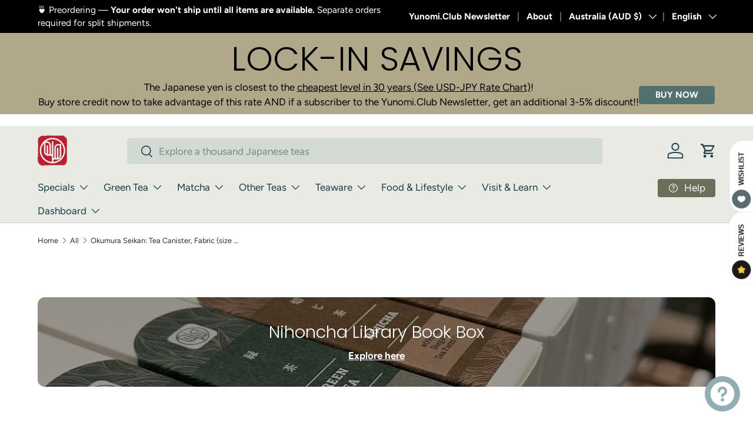

--- FILE ---
content_type: text/html; charset=utf-8
request_url: https://yunomi.life/en-au/collections/all/products/okumura-seikan-tea-canister-fabric-size-for-175g-sencha-design-asanoha-hemp-leaves-brown
body_size: 110242
content:















  









































        
		
        
			
        
		
        
			
                
                
                
                <script>const listVariantRestrict = ["42181459378281","42364772155497","41867508187241","41867508449385","31867031355497","39373938229353","32412622127209","40241568153705","42221623279721","40530107957353","42243199893609","42447193407593","39659322015849","39659322081385","40686719107177","42359250452585","42085427380329","41184166412393","42085426987113","42243202089065","42243200319593","32020017545321","28980175301","41845021573225","42104633098345","42225303814249","42043646279785","41495430725737","41495431544937","42442483630185","42442483662953","41896390066281","41991384105065","42181461704809","42181461672041","42348903596137","41497986695273","42348896583785","42068598521961","42068589576297","42143618203753","40825659687017","42288090906729","42207794724969","42288086614121","42091524423785","42345038676073","42321887428713","42313586933865","42181477433449","42402640887913","42402640855145","42121986670697","41788368879721","42227510870121","21571271852137","42115646652521","32025929318505","39825642717289","40802482225257","40172524765289","40698842349673"]</script>
                
        
		
        
		
        
		
        
		
        
			
            
            
            

            
                
            
            
        
		































    








                                      













               

<!doctype html>
<html class="no-js" lang="en" dir="ltr">
<head><link href="//yunomi.life/cdn/shop/t/80/assets/bss-lock-settings.css?v=75414093578369509641765815465" rel="stylesheet" type="text/css" media="all" />
<meta charset="utf-8">
<meta name="viewport" content="width=device-width,initial-scale=1">
<title>Okumura Seikan: Tea Canister, Fabric (size for 175g sencha), Design: A &ndash; Yunomi.life</title><link rel="canonical" href="https://yunomi.life/en-au/products/okumura-seikan-tea-canister-fabric-size-for-175g-sencha-design-asanoha-hemp-leaves-brown"><link rel="icon" href="//yunomi.life/cdn/shop/files/YUnomi_stamp_logo.png?crop=center&height=48&v=1720074952&width=48" type="image/png">
  <link rel="apple-touch-icon" href="//yunomi.life/cdn/shop/files/YUnomi_stamp_logo.png?crop=center&height=180&v=1720074952&width=180"><meta name="description" content="Limited edition fabric cloth tea canister with rubber inner lid for airtight sealing. The brown design features a traditional Japanese pattern representing hemp leaves. Product Info Diameter: 75 mm (2.95 inches) Height: 150 mm (5.906 inches) Volume: About 175 grams of high grade sencha tea leaves. Please sterilize the "><meta property="og:site_name" content="Yunomi.life">
<meta property="og:url" content="https://yunomi.life/en-au/products/okumura-seikan-tea-canister-fabric-size-for-175g-sencha-design-asanoha-hemp-leaves-brown">
<meta property="og:title" content="Okumura Seikan: Tea Canister, Fabric (size for 175g sencha), Design: A">
<meta property="og:type" content="product">
<meta property="og:description" content="Limited edition fabric cloth tea canister with rubber inner lid for airtight sealing. The brown design features a traditional Japanese pattern representing hemp leaves. Product Info Diameter: 75 mm (2.95 inches) Height: 150 mm (5.906 inches) Volume: About 175 grams of high grade sencha tea leaves. Please sterilize the "><meta property="og:image" content="http://yunomi.life/cdn/shop/files/okumuraseikan-2.jpg?crop=center&height=1200&v=1691456154&width=1200">
  <meta property="og:image:secure_url" content="https://yunomi.life/cdn/shop/files/okumuraseikan-2.jpg?crop=center&height=1200&v=1691456154&width=1200">
  <meta property="og:image:width" content="1000">
  <meta property="og:image:height" content="1000"><meta property="og:price:amount" content="9.77">
  <meta property="og:price:currency" content="AUD"><meta name="twitter:site" content="@yunomitea"><meta name="twitter:card" content="summary_large_image">
<meta name="twitter:title" content="Okumura Seikan: Tea Canister, Fabric (size for 175g sencha), Design: A">
<meta name="twitter:description" content="Limited edition fabric cloth tea canister with rubber inner lid for airtight sealing. The brown design features a traditional Japanese pattern representing hemp leaves. Product Info Diameter: 75 mm (2.95 inches) Height: 150 mm (5.906 inches) Volume: About 175 grams of high grade sencha tea leaves. Please sterilize the ">
<link rel="preload" href="//yunomi.life/cdn/shop/t/80/assets/main.css?v=56112327586095126011765014842" as="style"><style data-shopify>
@font-face {
  font-family: Figtree;
  font-weight: 400;
  font-style: normal;
  font-display: swap;
  src: url("//yunomi.life/cdn/fonts/figtree/figtree_n4.3c0838aba1701047e60be6a99a1b0a40ce9b8419.woff2") format("woff2"),
       url("//yunomi.life/cdn/fonts/figtree/figtree_n4.c0575d1db21fc3821f17fd6617d3dee552312137.woff") format("woff");
}
@font-face {
  font-family: Figtree;
  font-weight: 700;
  font-style: normal;
  font-display: swap;
  src: url("//yunomi.life/cdn/fonts/figtree/figtree_n7.2fd9bfe01586148e644724096c9d75e8c7a90e55.woff2") format("woff2"),
       url("//yunomi.life/cdn/fonts/figtree/figtree_n7.ea05de92d862f9594794ab281c4c3a67501ef5fc.woff") format("woff");
}
@font-face {
  font-family: Figtree;
  font-weight: 400;
  font-style: italic;
  font-display: swap;
  src: url("//yunomi.life/cdn/fonts/figtree/figtree_i4.89f7a4275c064845c304a4cf8a4a586060656db2.woff2") format("woff2"),
       url("//yunomi.life/cdn/fonts/figtree/figtree_i4.6f955aaaafc55a22ffc1f32ecf3756859a5ad3e2.woff") format("woff");
}
@font-face {
  font-family: Figtree;
  font-weight: 700;
  font-style: italic;
  font-display: swap;
  src: url("//yunomi.life/cdn/fonts/figtree/figtree_i7.06add7096a6f2ab742e09ec7e498115904eda1fe.woff2") format("woff2"),
       url("//yunomi.life/cdn/fonts/figtree/figtree_i7.ee584b5fcaccdbb5518c0228158941f8df81b101.woff") format("woff");
}
@font-face {
  font-family: Poppins;
  font-weight: 300;
  font-style: normal;
  font-display: swap;
  src: url("//yunomi.life/cdn/fonts/poppins/poppins_n3.05f58335c3209cce17da4f1f1ab324ebe2982441.woff2") format("woff2"),
       url("//yunomi.life/cdn/fonts/poppins/poppins_n3.6971368e1f131d2c8ff8e3a44a36b577fdda3ff5.woff") format("woff");
}
@font-face {
  font-family: Figtree;
  font-weight: 400;
  font-style: normal;
  font-display: swap;
  src: url("//yunomi.life/cdn/fonts/figtree/figtree_n4.3c0838aba1701047e60be6a99a1b0a40ce9b8419.woff2") format("woff2"),
       url("//yunomi.life/cdn/fonts/figtree/figtree_n4.c0575d1db21fc3821f17fd6617d3dee552312137.woff") format("woff");
}
:root {
      --bg-color: 255 255 255 / 1.0;
      --bg-color-og: 255 255 255 / 1.0;
      --heading-color: 22 60 68;
      --text-color: 42 43 42;
      --text-color-og: 42 43 42;
      --scrollbar-color: 42 43 42;
      --link-color: 42 43 42;
      --link-color-og: 42 43 42;
      --star-color: 215 226 187;--swatch-border-color-default: 212 213 212;
        --swatch-border-color-active: 149 149 149;
        --swatch-card-size: 30px;
        --swatch-variant-picker-size: 40px;--color-scheme-1-bg: 242 242 238 / 1.0;
      --color-scheme-1-grad: radial-gradient(rgba(244, 244, 244, 1), rgba(244, 244, 244, 1) 100%);
      --color-scheme-1-heading: 22 60 68;
      --color-scheme-1-text: 40 78 86;
      --color-scheme-1-btn-bg: 40 78 86;
      --color-scheme-1-btn-text: 255 255 255;
      --color-scheme-1-btn-bg-hover: 78 114 120;--color-scheme-2-bg: 223 222 215 / 1.0;
      --color-scheme-2-grad: linear-gradient(225deg, rgba(NaN, NaN, NaN, 1), rgba(22, 60, 68, 1) 53%, rgba(22, 60, 68, 1) 92%);
      --color-scheme-2-heading: 22 60 68;
      --color-scheme-2-text: 22 60 68;
      --color-scheme-2-btn-bg: 94 111 115;
      --color-scheme-2-btn-text: 255 255 255;
      --color-scheme-2-btn-bg-hover: 126 140 143;--color-scheme-3-bg: 81 113 110 / 1.0;
      --color-scheme-3-grad: ;
      --color-scheme-3-heading: 22 60 68;
      --color-scheme-3-text: 255 255 255;
      --color-scheme-3-btn-bg: 81 113 110;
      --color-scheme-3-btn-text: 255 255 255;
      --color-scheme-3-btn-bg-hover: 114 142 140;

      --drawer-bg-color: 242 242 238 / 1.0;
      --drawer-text-color: 81 113 110;

      --panel-bg-color: 242 242 238 / 1.0;
      --panel-heading-color: 22 60 68;
      --panel-text-color: 40 78 86;

      --in-stock-text-color: 44 126 63;
      --low-stock-text-color: 210 134 26;
      --very-low-stock-text-color: 180 12 28;
      --no-stock-text-color: 119 119 119;
      --no-stock-backordered-text-color: 119 119 119;

      --error-bg-color: 252 237 238;
      --error-text-color: 180 12 28;
      --success-bg-color: 232 246 234;
      --success-text-color: 81 113 110;
      --info-bg-color: 228 237 250;
      --info-text-color: 26 102 210;

      --heading-font-family: Poppins, sans-serif;
      --heading-font-style: normal;
      --heading-font-weight: 300;
      --heading-scale-start: 4;

      --navigation-font-family: Figtree, sans-serif;
      --navigation-font-style: normal;
      --navigation-font-weight: 400;--heading-text-transform: none;
--subheading-text-transform: none;
      --body-font-family: Figtree, sans-serif;
      --body-font-style: normal;
      --body-font-weight: 400;
      --body-font-size: 17;

      --section-gap: 48;
      --heading-gap: calc(8 * var(--space-unit));--grid-column-gap: 20px;--btn-bg-color: 167 138 76;
      --btn-bg-hover-color: 185 163 113;
      --btn-text-color: 255 255 255;
      --btn-bg-color-og: 167 138 76;
      --btn-text-color-og: 255 255 255;
      --btn-alt-bg-color: 55 89 76;
      --btn-alt-bg-alpha: 1.0;
      --btn-alt-text-color: 255 255 255;
      --btn-border-width: 2px;
      --btn-padding-y: 12px;

      
      --btn-border-radius: 4px;
      

      --btn-lg-border-radius: 50%;
      --btn-icon-border-radius: 50%;
      --input-with-btn-inner-radius: var(--btn-border-radius);

      --input-bg-color: 255 255 255 / 1.0;
      --input-text-color: 42 43 42;
      --input-border-width: 2px;
      --input-border-radius: 2px;
      --textarea-border-radius: 2px;
      --input-border-radius: 4px;
      --input-bg-color-diff-3: #f7f7f7;
      --input-bg-color-diff-6: #f0f0f0;

      --modal-border-radius: 10px;
      --modal-overlay-color: 0 0 0;
      --modal-overlay-opacity: 0.4;
      --drawer-border-radius: 10px;
      --overlay-border-radius: 2px;

      --custom-label-bg-color: 13 44 84;
      --custom-label-text-color: 255 255 255;--sale-label-bg-color: 255 104 71;
      --sale-label-text-color: 255 255 255;--sold-out-label-bg-color: 42 43 42;
      --sold-out-label-text-color: 255 255 255;--new-label-bg-color: 127 184 0;
      --new-label-text-color: 255 255 255;--preorder-label-bg-color: 40 78 86;
      --preorder-label-text-color: 255 255 255;

      --collection-label-color: 0 126 18;

      --page-width: 1620px;
      --gutter-sm: 20px;
      --gutter-md: 32px;
      --gutter-lg: 64px;

      --payment-terms-bg-color: #ffffff;

      --coll-card-bg-color: #F9F9F9;
      --coll-card-border-color: #f2f2f2;

      --card-highlight-bg-color: #F9F9F9;
      --card-highlight-text-color: 85 85 85;
      --card-highlight-border-color: #E1E1E1;--card-bg-color: #ffffff;
      --card-text-color: 38 38 43;
      --card-border-color: #c7cfc1;

      --reading-width: 48em;
    }

    @media (max-width: 769px) {
      :root {
        --reading-width: 36em;
      }
    }
  </style><style>
      .product-info__price:has(.bss-lock-element) .price {
          display: none !important;
      }
      
     .product-info__price .bss-lock-element:nth-of-type(2) {
        display: none !important;
      }
      a.bss-lock-message-element {
          text-align: left !important;
      }
      [bss-b2b-item-original-price] .bss-qb-price-item {
  display: none !important;
}
    </style>
  <link rel="stylesheet" href="//yunomi.life/cdn/shop/t/80/assets/main.css?v=56112327586095126011765014842">
  <script src="//yunomi.life/cdn/shop/t/80/assets/main.js?v=76476094356780495751746748752" defer="defer"></script><link rel="preload" href="//yunomi.life/cdn/fonts/figtree/figtree_n4.3c0838aba1701047e60be6a99a1b0a40ce9b8419.woff2" as="font" type="font/woff2" crossorigin fetchpriority="high"><link rel="preload" href="//yunomi.life/cdn/fonts/poppins/poppins_n3.05f58335c3209cce17da4f1f1ab324ebe2982441.woff2" as="font" type="font/woff2" crossorigin fetchpriority="high"><link rel="stylesheet" href="//yunomi.life/cdn/shop/t/80/assets/swatches.css?v=7463880487031849091768887765" media="print" onload="this.media='all'">
    <noscript><link rel="stylesheet" href="//yunomi.life/cdn/shop/t/80/assets/swatches.css?v=7463880487031849091768887765"></noscript>
		
	<script style="display: none" id="bss-lock-rules" type="application/json">
		
    
        {
            "rules": [{"id":6629,"targetType":1},{"id":4733,"targetType":8},{"id":1969,"targetType":6},{"id":1967,"targetType":1},{"id":3112,"targetType":1},{"id":1966,"targetType":1},{"id":1965,"targetType":1}],
            "bss_opened_lock_ids": [],
            "bss_lock_ids": []
        }

	</script>

	  	
  <script>window.performance && window.performance.mark && window.performance.mark('shopify.content_for_header.start');</script><meta name="google-site-verification" content="ZhnNf1L1s3Bh8mSG_VDWb3idTdiNmHyvYh3JXgOdxAI">
<meta id="shopify-digital-wallet" name="shopify-digital-wallet" content="/9264578/digital_wallets/dialog">
<meta name="shopify-checkout-api-token" content="1ad82c50772e7dab81a599b8c00173a1">
<link rel="alternate" hreflang="x-default" href="https://yunomi.life/products/okumura-seikan-tea-canister-fabric-size-for-175g-sencha-design-asanoha-hemp-leaves-brown">
<link rel="alternate" hreflang="en" href="https://yunomi.life/products/okumura-seikan-tea-canister-fabric-size-for-175g-sencha-design-asanoha-hemp-leaves-brown">
<link rel="alternate" hreflang="fi" href="https://yunomi.life/fi/products/okumura-seikan-tea-canister-fabric-size-for-175g-sencha-design-asanoha-hemp-leaves-brown">
<link rel="alternate" hreflang="ja" href="https://yunomi.life/ja/products/okumura-seikan-tea-canister-fabric-size-for-175g-sencha-design-asanoha-hemp-leaves-brown">
<link rel="alternate" hreflang="en-GB" href="https://yunomi.life/en-gb/products/okumura-seikan-tea-canister-fabric-size-for-175g-sencha-design-asanoha-hemp-leaves-brown">
<link rel="alternate" hreflang="en-FR" href="https://yunomi.life/en-fr/products/okumura-seikan-tea-canister-fabric-size-for-175g-sencha-design-asanoha-hemp-leaves-brown">
<link rel="alternate" hreflang="en-AU" href="https://yunomi.life/en-au/products/okumura-seikan-tea-canister-fabric-size-for-175g-sencha-design-asanoha-hemp-leaves-brown">
<link rel="alternate" hreflang="ja-AU" href="https://yunomi.life/ja-au/products/okumura-seikan-tea-canister-fabric-size-for-175g-sencha-design-asanoha-hemp-leaves-brown">
<link rel="alternate" type="application/json+oembed" href="https://yunomi.life/en-au/products/okumura-seikan-tea-canister-fabric-size-for-175g-sencha-design-asanoha-hemp-leaves-brown.oembed">
<script async="async" src="/checkouts/internal/preloads.js?locale=en-AU"></script>
<link rel="preconnect" href="https://shop.app" crossorigin="anonymous">
<script async="async" src="https://shop.app/checkouts/internal/preloads.js?locale=en-AU&shop_id=9264578" crossorigin="anonymous"></script>
<script id="shopify-features" type="application/json">{"accessToken":"1ad82c50772e7dab81a599b8c00173a1","betas":["rich-media-storefront-analytics"],"domain":"yunomi.life","predictiveSearch":true,"shopId":9264578,"locale":"en"}</script>
<script>var Shopify = Shopify || {};
Shopify.shop = "yunomi-2.myshopify.com";
Shopify.locale = "en";
Shopify.currency = {"active":"AUD","rate":"0.0095835732"};
Shopify.country = "AU";
Shopify.theme = {"name":"Yunomi.life Theme 202505","id":133969150057,"schema_name":"Enterprise","schema_version":"1.6.2","theme_store_id":1657,"role":"main"};
Shopify.theme.handle = "null";
Shopify.theme.style = {"id":null,"handle":null};
Shopify.cdnHost = "yunomi.life/cdn";
Shopify.routes = Shopify.routes || {};
Shopify.routes.root = "/en-au/";</script>
<script type="module">!function(o){(o.Shopify=o.Shopify||{}).modules=!0}(window);</script>
<script>!function(o){function n(){var o=[];function n(){o.push(Array.prototype.slice.apply(arguments))}return n.q=o,n}var t=o.Shopify=o.Shopify||{};t.loadFeatures=n(),t.autoloadFeatures=n()}(window);</script>
<script>
  window.ShopifyPay = window.ShopifyPay || {};
  window.ShopifyPay.apiHost = "shop.app\/pay";
  window.ShopifyPay.redirectState = null;
</script>
<script id="shop-js-analytics" type="application/json">{"pageType":"product"}</script>
<script defer="defer" async type="module" src="//yunomi.life/cdn/shopifycloud/shop-js/modules/v2/client.init-shop-cart-sync_BdyHc3Nr.en.esm.js"></script>
<script defer="defer" async type="module" src="//yunomi.life/cdn/shopifycloud/shop-js/modules/v2/chunk.common_Daul8nwZ.esm.js"></script>
<script type="module">
  await import("//yunomi.life/cdn/shopifycloud/shop-js/modules/v2/client.init-shop-cart-sync_BdyHc3Nr.en.esm.js");
await import("//yunomi.life/cdn/shopifycloud/shop-js/modules/v2/chunk.common_Daul8nwZ.esm.js");

  window.Shopify.SignInWithShop?.initShopCartSync?.({"fedCMEnabled":true,"windoidEnabled":true});

</script>
<script>
  window.Shopify = window.Shopify || {};
  if (!window.Shopify.featureAssets) window.Shopify.featureAssets = {};
  window.Shopify.featureAssets['shop-js'] = {"shop-cart-sync":["modules/v2/client.shop-cart-sync_QYOiDySF.en.esm.js","modules/v2/chunk.common_Daul8nwZ.esm.js"],"init-fed-cm":["modules/v2/client.init-fed-cm_DchLp9rc.en.esm.js","modules/v2/chunk.common_Daul8nwZ.esm.js"],"shop-button":["modules/v2/client.shop-button_OV7bAJc5.en.esm.js","modules/v2/chunk.common_Daul8nwZ.esm.js"],"init-windoid":["modules/v2/client.init-windoid_DwxFKQ8e.en.esm.js","modules/v2/chunk.common_Daul8nwZ.esm.js"],"shop-cash-offers":["modules/v2/client.shop-cash-offers_DWtL6Bq3.en.esm.js","modules/v2/chunk.common_Daul8nwZ.esm.js","modules/v2/chunk.modal_CQq8HTM6.esm.js"],"shop-toast-manager":["modules/v2/client.shop-toast-manager_CX9r1SjA.en.esm.js","modules/v2/chunk.common_Daul8nwZ.esm.js"],"init-shop-email-lookup-coordinator":["modules/v2/client.init-shop-email-lookup-coordinator_UhKnw74l.en.esm.js","modules/v2/chunk.common_Daul8nwZ.esm.js"],"pay-button":["modules/v2/client.pay-button_DzxNnLDY.en.esm.js","modules/v2/chunk.common_Daul8nwZ.esm.js"],"avatar":["modules/v2/client.avatar_BTnouDA3.en.esm.js"],"init-shop-cart-sync":["modules/v2/client.init-shop-cart-sync_BdyHc3Nr.en.esm.js","modules/v2/chunk.common_Daul8nwZ.esm.js"],"shop-login-button":["modules/v2/client.shop-login-button_D8B466_1.en.esm.js","modules/v2/chunk.common_Daul8nwZ.esm.js","modules/v2/chunk.modal_CQq8HTM6.esm.js"],"init-customer-accounts-sign-up":["modules/v2/client.init-customer-accounts-sign-up_C8fpPm4i.en.esm.js","modules/v2/client.shop-login-button_D8B466_1.en.esm.js","modules/v2/chunk.common_Daul8nwZ.esm.js","modules/v2/chunk.modal_CQq8HTM6.esm.js"],"init-shop-for-new-customer-accounts":["modules/v2/client.init-shop-for-new-customer-accounts_CVTO0Ztu.en.esm.js","modules/v2/client.shop-login-button_D8B466_1.en.esm.js","modules/v2/chunk.common_Daul8nwZ.esm.js","modules/v2/chunk.modal_CQq8HTM6.esm.js"],"init-customer-accounts":["modules/v2/client.init-customer-accounts_dRgKMfrE.en.esm.js","modules/v2/client.shop-login-button_D8B466_1.en.esm.js","modules/v2/chunk.common_Daul8nwZ.esm.js","modules/v2/chunk.modal_CQq8HTM6.esm.js"],"shop-follow-button":["modules/v2/client.shop-follow-button_CkZpjEct.en.esm.js","modules/v2/chunk.common_Daul8nwZ.esm.js","modules/v2/chunk.modal_CQq8HTM6.esm.js"],"lead-capture":["modules/v2/client.lead-capture_BntHBhfp.en.esm.js","modules/v2/chunk.common_Daul8nwZ.esm.js","modules/v2/chunk.modal_CQq8HTM6.esm.js"],"checkout-modal":["modules/v2/client.checkout-modal_CfxcYbTm.en.esm.js","modules/v2/chunk.common_Daul8nwZ.esm.js","modules/v2/chunk.modal_CQq8HTM6.esm.js"],"shop-login":["modules/v2/client.shop-login_Da4GZ2H6.en.esm.js","modules/v2/chunk.common_Daul8nwZ.esm.js","modules/v2/chunk.modal_CQq8HTM6.esm.js"],"payment-terms":["modules/v2/client.payment-terms_MV4M3zvL.en.esm.js","modules/v2/chunk.common_Daul8nwZ.esm.js","modules/v2/chunk.modal_CQq8HTM6.esm.js"]};
</script>
<script>(function() {
  var isLoaded = false;
  function asyncLoad() {
    if (isLoaded) return;
    isLoaded = true;
    var urls = ["https:\/\/cdn-bundler.nice-team.net\/app\/js\/bundler.js?shop=yunomi-2.myshopify.com","https:\/\/cdn-app.sealsubscriptions.com\/shopify\/public\/js\/sealsubscriptions.js?shop=yunomi-2.myshopify.com","https:\/\/cdn.gojiberry.app\/dist\/shopify\/gojiberry.js?shop=yunomi-2.myshopify.com","\/\/cdn.shopify.com\/proxy\/56f777764fd7ee510d6f5da63578b3a8ed872cb0ac889ae5befe4c0f9a2a313b\/b2b-solution.bsscommerce.com\/js\/bss-b2b-cp.js?shop=yunomi-2.myshopify.com\u0026sp-cache-control=cHVibGljLCBtYXgtYWdlPTkwMA","https:\/\/static.klaviyo.com\/onsite\/js\/JAUmCy\/klaviyo.js?company_id=JAUmCy\u0026shop=yunomi-2.myshopify.com","\/\/d3ebne3wf11ejw.cloudfront.net\/2165-af5c123899d4bf62d735456bc6984634.js?shop=yunomi-2.myshopify.com","https:\/\/cdn.hextom.com\/js\/freeshippingbar.js?shop=yunomi-2.myshopify.com"];
    for (var i = 0; i < urls.length; i++) {
      var s = document.createElement('script');
      s.type = 'text/javascript';
      s.async = true;
      s.src = urls[i];
      var x = document.getElementsByTagName('script')[0];
      x.parentNode.insertBefore(s, x);
    }
  };
  if(window.attachEvent) {
    window.attachEvent('onload', asyncLoad);
  } else {
    window.addEventListener('load', asyncLoad, false);
  }
})();</script>
<script id="__st">var __st={"a":9264578,"offset":32400,"reqid":"43e6f2de-5729-4fd2-8eed-4a83993c2488-1768969927","pageurl":"yunomi.life\/en-au\/collections\/all\/products\/okumura-seikan-tea-canister-fabric-size-for-175g-sencha-design-asanoha-hemp-leaves-brown","u":"b3822b073d2b","p":"product","rtyp":"product","rid":7038415274089};</script>
<script>window.ShopifyPaypalV4VisibilityTracking = true;</script>
<script id="captcha-bootstrap">!function(){'use strict';const t='contact',e='account',n='new_comment',o=[[t,t],['blogs',n],['comments',n],[t,'customer']],c=[[e,'customer_login'],[e,'guest_login'],[e,'recover_customer_password'],[e,'create_customer']],r=t=>t.map((([t,e])=>`form[action*='/${t}']:not([data-nocaptcha='true']) input[name='form_type'][value='${e}']`)).join(','),a=t=>()=>t?[...document.querySelectorAll(t)].map((t=>t.form)):[];function s(){const t=[...o],e=r(t);return a(e)}const i='password',u='form_key',d=['recaptcha-v3-token','g-recaptcha-response','h-captcha-response',i],f=()=>{try{return window.sessionStorage}catch{return}},m='__shopify_v',_=t=>t.elements[u];function p(t,e,n=!1){try{const o=window.sessionStorage,c=JSON.parse(o.getItem(e)),{data:r}=function(t){const{data:e,action:n}=t;return t[m]||n?{data:e,action:n}:{data:t,action:n}}(c);for(const[e,n]of Object.entries(r))t.elements[e]&&(t.elements[e].value=n);n&&o.removeItem(e)}catch(o){console.error('form repopulation failed',{error:o})}}const l='form_type',E='cptcha';function T(t){t.dataset[E]=!0}const w=window,h=w.document,L='Shopify',v='ce_forms',y='captcha';let A=!1;((t,e)=>{const n=(g='f06e6c50-85a8-45c8-87d0-21a2b65856fe',I='https://cdn.shopify.com/shopifycloud/storefront-forms-hcaptcha/ce_storefront_forms_captcha_hcaptcha.v1.5.2.iife.js',D={infoText:'Protected by hCaptcha',privacyText:'Privacy',termsText:'Terms'},(t,e,n)=>{const o=w[L][v],c=o.bindForm;if(c)return c(t,g,e,D).then(n);var r;o.q.push([[t,g,e,D],n]),r=I,A||(h.body.append(Object.assign(h.createElement('script'),{id:'captcha-provider',async:!0,src:r})),A=!0)});var g,I,D;w[L]=w[L]||{},w[L][v]=w[L][v]||{},w[L][v].q=[],w[L][y]=w[L][y]||{},w[L][y].protect=function(t,e){n(t,void 0,e),T(t)},Object.freeze(w[L][y]),function(t,e,n,w,h,L){const[v,y,A,g]=function(t,e,n){const i=e?o:[],u=t?c:[],d=[...i,...u],f=r(d),m=r(i),_=r(d.filter((([t,e])=>n.includes(e))));return[a(f),a(m),a(_),s()]}(w,h,L),I=t=>{const e=t.target;return e instanceof HTMLFormElement?e:e&&e.form},D=t=>v().includes(t);t.addEventListener('submit',(t=>{const e=I(t);if(!e)return;const n=D(e)&&!e.dataset.hcaptchaBound&&!e.dataset.recaptchaBound,o=_(e),c=g().includes(e)&&(!o||!o.value);(n||c)&&t.preventDefault(),c&&!n&&(function(t){try{if(!f())return;!function(t){const e=f();if(!e)return;const n=_(t);if(!n)return;const o=n.value;o&&e.removeItem(o)}(t);const e=Array.from(Array(32),(()=>Math.random().toString(36)[2])).join('');!function(t,e){_(t)||t.append(Object.assign(document.createElement('input'),{type:'hidden',name:u})),t.elements[u].value=e}(t,e),function(t,e){const n=f();if(!n)return;const o=[...t.querySelectorAll(`input[type='${i}']`)].map((({name:t})=>t)),c=[...d,...o],r={};for(const[a,s]of new FormData(t).entries())c.includes(a)||(r[a]=s);n.setItem(e,JSON.stringify({[m]:1,action:t.action,data:r}))}(t,e)}catch(e){console.error('failed to persist form',e)}}(e),e.submit())}));const S=(t,e)=>{t&&!t.dataset[E]&&(n(t,e.some((e=>e===t))),T(t))};for(const o of['focusin','change'])t.addEventListener(o,(t=>{const e=I(t);D(e)&&S(e,y())}));const B=e.get('form_key'),M=e.get(l),P=B&&M;t.addEventListener('DOMContentLoaded',(()=>{const t=y();if(P)for(const e of t)e.elements[l].value===M&&p(e,B);[...new Set([...A(),...v().filter((t=>'true'===t.dataset.shopifyCaptcha))])].forEach((e=>S(e,t)))}))}(h,new URLSearchParams(w.location.search),n,t,e,['guest_login'])})(!0,!0)}();</script>
<script integrity="sha256-4kQ18oKyAcykRKYeNunJcIwy7WH5gtpwJnB7kiuLZ1E=" data-source-attribution="shopify.loadfeatures" defer="defer" src="//yunomi.life/cdn/shopifycloud/storefront/assets/storefront/load_feature-a0a9edcb.js" crossorigin="anonymous"></script>
<script crossorigin="anonymous" defer="defer" src="//yunomi.life/cdn/shopifycloud/storefront/assets/shopify_pay/storefront-65b4c6d7.js?v=20250812"></script>
<script data-source-attribution="shopify.dynamic_checkout.dynamic.init">var Shopify=Shopify||{};Shopify.PaymentButton=Shopify.PaymentButton||{isStorefrontPortableWallets:!0,init:function(){window.Shopify.PaymentButton.init=function(){};var t=document.createElement("script");t.src="https://yunomi.life/cdn/shopifycloud/portable-wallets/latest/portable-wallets.en.js",t.type="module",document.head.appendChild(t)}};
</script>
<script data-source-attribution="shopify.dynamic_checkout.buyer_consent">
  function portableWalletsHideBuyerConsent(e){var t=document.getElementById("shopify-buyer-consent"),n=document.getElementById("shopify-subscription-policy-button");t&&n&&(t.classList.add("hidden"),t.setAttribute("aria-hidden","true"),n.removeEventListener("click",e))}function portableWalletsShowBuyerConsent(e){var t=document.getElementById("shopify-buyer-consent"),n=document.getElementById("shopify-subscription-policy-button");t&&n&&(t.classList.remove("hidden"),t.removeAttribute("aria-hidden"),n.addEventListener("click",e))}window.Shopify?.PaymentButton&&(window.Shopify.PaymentButton.hideBuyerConsent=portableWalletsHideBuyerConsent,window.Shopify.PaymentButton.showBuyerConsent=portableWalletsShowBuyerConsent);
</script>
<script data-source-attribution="shopify.dynamic_checkout.cart.bootstrap">document.addEventListener("DOMContentLoaded",(function(){function t(){return document.querySelector("shopify-accelerated-checkout-cart, shopify-accelerated-checkout")}if(t())Shopify.PaymentButton.init();else{new MutationObserver((function(e,n){t()&&(Shopify.PaymentButton.init(),n.disconnect())})).observe(document.body,{childList:!0,subtree:!0})}}));
</script>
<script id='scb4127' type='text/javascript' async='' src='https://yunomi.life/cdn/shopifycloud/privacy-banner/storefront-banner.js'></script><link id="shopify-accelerated-checkout-styles" rel="stylesheet" media="screen" href="https://yunomi.life/cdn/shopifycloud/portable-wallets/latest/accelerated-checkout-backwards-compat.css" crossorigin="anonymous">
<style id="shopify-accelerated-checkout-cart">
        #shopify-buyer-consent {
  margin-top: 1em;
  display: inline-block;
  width: 100%;
}

#shopify-buyer-consent.hidden {
  display: none;
}

#shopify-subscription-policy-button {
  background: none;
  border: none;
  padding: 0;
  text-decoration: underline;
  font-size: inherit;
  cursor: pointer;
}

#shopify-subscription-policy-button::before {
  box-shadow: none;
}

      </style>
<script id="sections-script" data-sections="header,footer" defer="defer" src="//yunomi.life/cdn/shop/t/80/compiled_assets/scripts.js?v=53894"></script>
<script>window.performance && window.performance.mark && window.performance.mark('shopify.content_for_header.end');</script>
  <!-- "snippets/shogun-products.liquid" was not rendered, the associated app was uninstalled -->

	 <script defer style="display:none!important;"> window.BSS_Login_Analytics = window.BSS_Login_Analytics || {}; window.BSS_Login_Analytics.lastRuleUpdated = '2025-11-27T12:57:41.000Z'; function getCookie(name) { const value = `; ${document.cookie}`; const parts = value.split(`; ${name}=`); if (parts.length === 2) return parts.pop().split(';').shift(); } function getSessionId() { function generateId() { let randomID = null; if (typeof window.crypto === 'undefined' || typeof window.crypto.randomUUID !== 'function') { randomID = 'xxxxxxxx-xxxx-4xxx-yxxx-xxxxxxxxxxxx'.replace(/[xy]/g, function (c) { const r = Math.random() * 16 | 0; const v = c === 'x' ? r : (r & 0x3 | 0x8); return v.toString(16); }); }; randomID = window.crypto.randomUUID(); window.localStorage.setItem('bss-login-session-id', randomID); return randomID; } let lsSession = window.localStorage.getItem('bss-login-session-id'); let cookieSession = getCookie('_shopify_y'); return lsSession || cookieSession || generateId(); } window.BSS_Login_Analytics.sessionId = getSessionId(); window.BSS_Login_Analytics.customer = { id: '', email: '', first_name: '', last_name: '', tags: '', }; window.BSS_Login_Analytics.market = { code: 'AU', name: 'Australia', }; </script> 


  <script>document.documentElement.className = document.documentElement.className.replace('no-js', 'js');</script><!-- CC Custom Head Start --><!-- CC Custom Head End --><link href="//yunomi.life/cdn/shop/t/80/assets/bss-custom.css?v=116619606680219427251747306596" rel="stylesheet" type="text/css" media="all" />

<meta name="google-site-verification" content="iUSnIOCShItXylBXf7jZqFAd4GT-DbS38TTb251g0Po" />
<!-- BEGIN app block: shopify://apps/gojiberry-survey-quiz/blocks/pre_purchase/b8315024-fc1a-44bb-8f1a-fa02b41c160f --><style>
  #gojiberry-pre-purchase * {
    box-sizing: border-box;
  }
</style>
<script type="module" src="https://cdn.shopify.com/extensions/019bba82-2fef-7631-9eba-5996a4dc062b/gojiberry-241/assets/gojiberryEmbed.js" defer></script>


<!-- END app block --><!-- BEGIN app block: shopify://apps/kor-order-limit-quantity/blocks/app-embed/143c1e59-4c01-4de6-ad3e-90b86ada592d -->


<!-- BEGIN app snippet: mc-checkout --><script type="text/javascript">
  
  const mcLimitKORData1 = {"priority":{"default_priority":["VARIANT_LIMIT","PRODUCT_LIMIT","COLLECTION_MIN_MAX","TAG_LIMIT","GLOBAL_LIMIT"],"cart_amount":["CART_LIMIT","AMOUNT_LIMIT","TAGS_AMOUNT_LIMIT","TOTAL_WEIGHT"]},"config":{"override_amount":null},"messages":{"upper_limit_msg":"You can Purchase Max \u003cstrong\u003e{%-limit-%} \u003c\/strong\u003eQty of \u003cstrong\u003e{%-product_title-%}\u003c\/strong\u003e","lower_limit_msg":"You Need to Purchase at least \u003cstrong\u003e{%-limit-%} \u003c\/strong\u003e Qty of \u003cstrong\u003e{%-product_title-%}\u003c\/strong\u003e.","increment_limit_msg":"You can buy \u003cstrong\u003e{%-product_title-%}\u003c\/strong\u003e in multiples of \u003cstrong\u003e{%-limit-%}\u003c\/strong\u003e.","lifetime_limit_msg":"You can purchase max \u003cstrong\u003e {%-limit-%} \u003c\/strong\u003e of \u003cstrong\u003e {%-product_title-%} \u003c\/strong\u003e in lifetime"},"global":{"info":null},"products":{"info":{"6876507144297":{"purchase_limit":2,"min_purchase_limit":1,"increment_qty":null,"life_time_limit":2},"7448418025577":{"purchase_limit":2,"min_purchase_limit":1,"increment_qty":null,"life_time_limit":2},"7506847858793":{"purchase_limit":2,"min_purchase_limit":1,"increment_qty":null,"life_time_limit":2},"7541524136041":{"purchase_limit":50,"min_purchase_limit":1,"increment_qty":null,"life_time_limit":50},"7563541938281":{"purchase_limit":40,"min_purchase_limit":1,"increment_qty":null,"life_time_limit":40}}},"collectionsProducts":{"info":[]},"variants":{"info":{"42245039816809":{"purchase_limit":10,"lower_limit":1,"increment_qty":null,"life_time_limit":30},"42245039915113":{"purchase_limit":3,"lower_limit":1,"increment_qty":null,"life_time_limit":30},"42245040013417":{"purchase_limit":4,"lower_limit":1,"increment_qty":null,"life_time_limit":30},"42245040504937":{"purchase_limit":10,"lower_limit":1,"increment_qty":null,"life_time_limit":30},"42245040603241":{"purchase_limit":3,"lower_limit":1,"increment_qty":null,"life_time_limit":30},"42245040701545":{"purchase_limit":10,"lower_limit":1,"increment_qty":null,"life_time_limit":30},"42291213697129":{"purchase_limit":4,"lower_limit":1,"increment_qty":null,"life_time_limit":30},"42291213729897":{"purchase_limit":1,"lower_limit":1,"increment_qty":null,"life_time_limit":30},"42291213762665":{"purchase_limit":7,"lower_limit":1,"increment_qty":null,"life_time_limit":30},"42291213795433":{"purchase_limit":1,"lower_limit":1,"increment_qty":null,"life_time_limit":30}}},"cart":{"info":null},"amount":{"info":null},"weight":{"info":null,"message":{"min_weight_message":null,"max_weight_message":null}}};
  
  
  const mcLimitKORData2 = {"locale_messages":{"default":{"general_min_message":"You Need to Purchase at least \u003cstrong\u003e{%-limit-%} \u003c\/strong\u003e Qty of \u003cstrong\u003e{%-product_title-%}\u003c\/strong\u003e.","general_max_message":"You can Purchase Max \u003cstrong\u003e{%-limit-%} \u003c\/strong\u003eQty of \u003cstrong\u003e{%-product_title-%}\u003c\/strong\u003e","general_multiply_message":"You can buy \u003cstrong\u003e{%-product_title-%}\u003c\/strong\u003e in multiples of \u003cstrong\u003e{%-limit-%}\u003c\/strong\u003e.","order_amt_tag_min_message":"","order_amt_tag_max_message":"","general_lifetime_message":"You can purchase max \u003cstrong\u003e {%-limit-%} \u003c\/strong\u003e of \u003cstrong\u003e {%-product_title-%} \u003c\/strong\u003e in lifetime","cart_min_message":" ","cart_max_message":"","order_amt_min_message":"","order_amt_max_message":"","weight_min_message":"","weight_max_message":""}},"collections":{"info":[]},"tags":[],"modelDesign":"\u003cstyle\u003e.modal-content-custom{background-color:#cde8b5;color:#000000;border-radius:0px;border-width:1px;border-style:solid;border-color:#000000;padding:20px 25px;z-index:10000}.modal-content-custom li{font-size:12px}\u003c\/style\u003e"};
  
  const mcLimitKORData = { ...mcLimitKORData1, ...mcLimitKORData2 };
  
  const mcKorAppSettings = {"plan":5,"hasFreeImpression":false,"disable_add_to_cart":false,"designType":"ALERT","lifetime_limit":{"life_span_type":2,"life_span_days":30,"end_date":null,"start_date":null,"interval":{"date":null,"interval":"custom","custom_days":1}},"pPage":[]};
  
  // For add to cart button Click
  var template = "product";
  function jqueryCode() {
    if (template == 'product') {
      document.addEventListener('DOMContentLoaded', () => {
        $('button[name="add"], .btn-addtocart, .buy-buttons__buttons [data-component="button-action"], .add-to-cart, button[data-action="add-to-cart"], button[type="submit"][data-add-to-cart-text]').click(function (e, options) {
          options = options || {};
          if (!options.eventTrigger) {
            e.preventDefault();
            if (addToCartEventStopPropogation.includes(Shopify.shop)) {
              e.stopImmediatePropagation();
            }
            CheckOnAddToCart().then(function (res) {
              if (res.msg != '') {
                showMessage(res.msg);
              } else {
                if (Shopify.shop == "urbanbaristas.myshopify.com") {
                  $('form[action^="/cart/add"]').submit();
                } else {
                  $(e.target).trigger("click", { eventTrigger: true });
                } updateNumberOfProductLimit(res.qty);
              }
            });
          }
        });
        if (typeof mcKorAppSettings != "undefined" && (mcKorAppSettings?.pPage?.addToCart && mcKorAppSettings?.pPage?.addToCart != "")) {
          $(mcKorAppSettings?.pPage?.addToCart).click(function (e, options) {
            options = options || {};
            if (!options.eventTrigger) {
              e.preventDefault();
              if (addToCartEventStopPropogation.includes(Shopify.shop)) {
                e.stopImmediatePropagation();
              }
              CheckOnAddToCart().then(function (res) {
                if (res.msg != '') {
                  showMessage(res.msg);
                } else {
                  $(e.target).trigger("click", { eventTrigger: true });
                  updateNumberOfProductLimit(res.qty);
                }
              });
            }
          });
        }
      });
    }
  }

  function CheckOnAddToCart() {
    return new Promise(function (resolve) {
      jQuery.getJSON("/cart.js", function (cartItems) {

        var res = window.mcproductresponse.data;
        var msg = '';
        var globalMsg = '';
        let variantMsg = "";
        var collectionMsg = '';
        var tagMsg = '';
        var is_global_limit = false,
          is_product_limit = false,
          is_number_collection_limit = false,
          is_tag_limit = false,
          is_variant_limit = false;
        var productMsg = '';
        //var productData = $('form[action^="/cart/add"], form[action$="/cart/add"]').serializeArray();
        var productId = product_id,
          variantId = '',
          qty = '',
          variantqty = '',
          collectionqty = '';

        var productData = $('form[action^="/cart/add"], form[action$="/cart/add"]').serializeArray();
        if (mcKorAppSettings?.pPage?.fmSelecotor) {
          productData = $(mcKorAppSettings?.pPage?.fmSelecotor).serializeArray();
        }

        // get variant id
        const queryString = window.location.search;
        const urlParams = new URLSearchParams(queryString);
        const variant_id = urlParams.get('variant');

        productData.map((product) => {
          if (product.name == 'quantity') {
            qty = variantqty = collectionqty = parseInt(product.value, 10);
          } else if (product.name == 'id') {
            variantId = product.value;
          }
        })

        cartItems.items.map((item) => {
          if (productId == item.product_id) {
            qty = parseInt(item.quantity, 10) + qty;
          }
          if (variantId == item.id) {
            variantqty = parseInt(item.quantity, 10) + variantqty;
          }
        })

        if (res?.tag?.info) {
          var tagMaxQty = res.tag.info.max_limit;
          var tagMinQty = res.tag.info.min_limit;
          if (tagMinQty != 0 && tagMinQty && tagMaxQty != 0 && tagMaxQty) {
            is_tag_limit = true;
            if (qty > tagMaxQty) {
              tagMsg = res.tag.message.upper_limit_msg;
            } else if (qty < tagMinQty) {
              tagMsg = res.tag.message.lower_limit_msg;
            }
          }
        }

        if (res?.number_of_product_limit?.length > 0) {
          is_number_collection_limit = true;
          res.number_of_product_limit.map(collection => {
            if (collectionqty > collection.remaining_max_qty) {
              collectionMsg = collection.max_msg;
            }
          })
        }


        if (variantId && res?.variants?.length > 0) {
          res.variants.forEach((variant) => {
            if (variant.info.id == variantId) {
              let min_qty = variant.info.lower_limit;
              let max_qty = variant.info.purchase_limit;
              if (max_qty != null && max_qty != 0 && max_qty && min_qty != null && min_qty != 0 && min_qty) {
                is_variant_limit = true;
                if (variantqty > max_qty) {
                  variantMsg = variant.message.upper_limit_msg;
                } else if (variantqty < min_qty) {
                  variantMsg = variant.message.lower_limit_msg;
                }
              }
            }
          });
        }

        if (res?.product?.info) {
          var maxQty = res.product.info.purchase_limit;
          var minQty = res.product.info.min_purchase_limit;
          // var lifetimeQty = res.product.info.life_time_limit || 0;

          var lifetimeQty = res.product.info?.remainingQty;
          var remainingQty = res.product.info?.remainingQty;

          if (minQty != 0 && minQty && maxQty != 0 && maxQty) {
            is_product_limit = true;
            if (lifetimeQty != null && lifetimeQty != undefined && qty > remainingQty) {
              productMsg = res.product.message.lifetime_limit_msg;
            } else if (qty > maxQty) {
              productMsg = res.product.message.upper_limit_msg;
            } else if (qty < minQty) {
              productMsg = res.product.message.lower_limit_msg;
            }
          }
        }

        if (res?.global?.info && Object.keys(res.global.message).length > 0) {
          var globalMaxQty = res.global.info.global_limit;
          var globalMinQty = res.global.info.min_global_limit;

          if (globalMaxQty != null && globalMinQty != null) {
            is_global_limit = true;
            if (qty > globalMaxQty) {
              globalMsg = res.global.message.upper_limit_msg;
            } else if (qty < globalMinQty) {
              globalMsg = res.global.message.lower_limit_msg;
            }
          }
        }

        if (res?.priority) {
          for (const [key, value] of Object.entries(res.priority)) {
            if ((value == "COLLECTION_MIN_MAX" || value == "PRODUCT_LIMIT") && is_product_limit) {
              msg = productMsg;
              break;
            }
            if (value == "VARIANT_LIMIT" && is_variant_limit) {
              msg = variantMsg;
              break;
            }
            if (value == "GLOBAL_LIMIT" && is_global_limit) {
              msg = globalMsg;
              break;
            }
            if (value == "TAG_LIMIT" && is_tag_limit) {
              msg = tagMsg;
              break;
            }
          }
        }

        if (is_number_collection_limit) {
          if (msg) {
            msg += "<br>" + collectionMsg;
          } else {
            msg = collectionMsg;
          }
        }

        var response = {
          msg: msg,
          qty: collectionqty
        }
        resolve(response);
      });
    })
  }

  function updateNumberOfProductLimit(qty) {
    qty = parseInt(qty, 10);
    var res = window.mcproductresponse.data;
    if (res?.number_of_product_limit.length > 0) {
      res?.number_of_product_limit.map(collection => {
        collection.remaining_max_qty = parseInt(collection.remaining_max_qty - qty, 10);
      })
    }
    window.mcproductresponse.data = res;
  }
</script><!-- END app snippet --><!-- BEGIN app snippet: mc-product --><script>
  function mcKorGetDateRangeFromLifeSpan(ctx) {
    const now = new Date();

    // Helpers scoped inside
    function startOfDay(date) {
      return new Date(date.getFullYear(), date.getMonth(), date.getDate());
    }

    function endOfDay(date) {
      return new Date(date.getFullYear(), date.getMonth(), date.getDate(), 23, 59, 59, 999);
    }

    function startOfWeek(date) {
      const d = new Date(date);
      const day = d.getDay();
      const diff = d.getDate() - day + (day === 0 ? -6 : 1); // Monday as start
      return startOfDay(new Date(d.setDate(diff)));
    }

    function endOfWeek(date) {
      const start = startOfWeek(date);
      return endOfDay(new Date(start.getFullYear(), start.getMonth(), start.getDate() + 6));
    }

    function startOfMonth(date) {
      return new Date(date.getFullYear(), date.getMonth(), 1);
    }

    function endOfMonth(date) {
      return new Date(date.getFullYear(), date.getMonth() + 1, 0, 23, 59, 59, 999);
    }

    function startOfYear(date) {
      return new Date(date.getFullYear(), 0, 1);
    }

    function endOfYear(date) {
      return new Date(date.getFullYear(), 11, 31, 23, 59, 59, 999);
    }

    // Main logic
    if (ctx.life_span_type === 2) {
      const startDate = startOfDay(new Date(now.getFullYear(), now.getMonth(), now.getDate() - ctx.life_span_days));
      const endDate = endOfDay(now);
      return [startDate, endDate];
    }

    if (ctx.life_span_type === 4) {
      const startDate = endOfDay(new Date(ctx.start_date));
      const endDate = startOfDay(new Date(ctx.end_date));
      const currentDate = now;

      if (currentDate < startDate || currentDate > endDate) {
        return [null, null];
      }

      return [startDate, endDate];
    }

    if (ctx.life_span_type === 5) {
      const intervalSetting = ctx.user_interval;
      if (!intervalSetting) return [null, null];

      const interval = intervalSetting.interval;

      if (interval === "day") {
        return [startOfDay(now), endOfDay(now)];
      }

      if (interval === "week") {
        return [startOfWeek(now), endOfWeek(now)];
      }

      if (interval === "month") {
        return [startOfMonth(now), endOfMonth(now)];
      }

      if (interval === "year") {
        return [startOfYear(now), endOfYear(now)];
      }

      if (["10", "20", "30", "custom"].includes(interval)) {
        let days = 1;
        let start = new Date();

        if (intervalSetting.date) {
          start = new Date(intervalSetting.date);
        }

        if (["10", "20", "30"].includes(interval)) {
          days = parseInt(interval, 10);
        } else if (interval === "custom") {
          days = parseInt(intervalSetting.custom_days || 1, 10);
        }

        const now = new Date();
        if (now < start) return [null, null];

        const diffDays = Math.floor((now - start) / (1000 * 60 * 60 * 24));
        const multiplier = Math.floor(diffDays / days);

        if (multiplier >= 1) {
          start.setDate(start.getDate() + multiplier * days);
        }

        const end = new Date(start);
        end.setDate(start.getDate() + days);

        return [startOfDay(start), endOfDay(end)];
      }
    }

    return [null, null];
  }

  function mcKorAnalyzeOrdersByDateRange(orders, startDate, endDate) {
        let total_order_amount = 0;
        let order_product_data = {};
        let order_variant_data = {};

        orders.forEach(order => {
            const orderDate = new Date(order.created_at);
            if (startDate && endDate && orderDate >= startDate && orderDate <= endDate) {
            total_order_amount += order.total_price;

            order.line_items.forEach(item => {
                // Count product quantity
                if (!order_product_data[item.product_id]) {
                    order_product_data[item.product_id] = 0;
                }
                order_product_data[item.product_id] += item.quantity;

                // Count variant quantity
                if (!order_variant_data[item.variant_id]) {
                    order_variant_data[item.variant_id] = 0;
                }
                order_variant_data[item.variant_id] += item.quantity;
            });
            }
        });

        return {
            total_order_amount,
            order_product_data,
            order_variant_data
        };
  }
</script>



    <script>
        
            var mcCustomerTagsData = null;
            var mc_customer_id = null;
        
        
        var mcProductData = {"id":7038415274089,"title":"Okumura Seikan: Tea Canister, Fabric (size for 175g sencha), Design: Asanoha Hemp Leaves Brown","handle":"okumura-seikan-tea-canister-fabric-size-for-175g-sencha-design-asanoha-hemp-leaves-brown","description":"\u003cp\u003e\u003cem\u003e\u003c\/em\u003eLimited edition fabric cloth tea canister with rubber inner lid for airtight sealing. The brown design features a traditional Japanese pattern representing hemp leaves.\u003c\/p\u003e\n\u003ch2\u003eProduct Info\u003c\/h2\u003e\n\u003cul\u003e\n\u003cli\u003e\n\u003cstrong\u003eDiameter\u003c\/strong\u003e: 75 mm (2.95 inches)\u003c\/li\u003e\n\u003cli\u003e\n\u003cstrong\u003eHeight\u003c\/strong\u003e: 150 mm (5.906 inches)\u003c\/li\u003e\n\u003cli\u003e\n\u003cstrong\u003eVolume\u003c\/strong\u003e: About 175 grams of high grade sencha tea leaves.\u003c\/li\u003e\n\u003cli\u003ePlease sterilize the inside before placing food directly into can.\u003c\/li\u003e\n\u003cli\u003eDo not use in microwave, dishwasher.\u003c\/li\u003e\n\u003c\/ul\u003e\n\u003ch2\u003eVendor Info\u003c\/h2\u003e\n\u003cul\u003e\n\u003cli\u003e\n\u003cstrong\u003eName\u003c\/strong\u003e: Okumura Seikan\u003c\/li\u003e\n\u003cli\u003e\n\u003cstrong\u003eType\u003c\/strong\u003e: Factory\u003c\/li\u003e\n\u003cli\u003e\n\u003cstrong\u003eLocation\u003c\/strong\u003e: \u003ca href=\"http:\/\/goo.gl\/maps\/a4zL4\"\u003eIde, Tsuzuki District, Kyoto\u003c\/a\u003e\n\u003c\/li\u003e\n\u003c\/ul\u003e","published_at":"2023-08-08T09:55:17+09:00","created_at":"2023-08-08T09:55:17+09:00","vendor":"Okumura Seikan","type":"","tags":["brown","canister","canisters","chazutsu","Color_Brown","factory","featured202308","Okumura Seikan (Factory)","Supply","tea can","tea canister","tea canisters","Tea Canisters - Chazutsu","tea cans","Vendor Type_Factory","wholesale50"],"price":977,"price_min":977,"price_max":977,"available":false,"price_varies":false,"compare_at_price":null,"compare_at_price_min":0,"compare_at_price_max":0,"compare_at_price_varies":false,"variants":[{"id":40705114996841,"title":"Default Title","option1":"Default Title","option2":null,"option3":null,"sku":"osk-cloth-09","requires_shipping":true,"taxable":true,"featured_image":null,"available":false,"name":"Okumura Seikan: Tea Canister, Fabric (size for 175g sencha), Design: Asanoha Hemp Leaves Brown","public_title":null,"options":["Default Title"],"price":977,"weight":220,"compare_at_price":null,"inventory_quantity":0,"inventory_management":"shopify","inventory_policy":"deny","barcode":"14996841","requires_selling_plan":false,"selling_plan_allocations":[]}],"images":["\/\/yunomi.life\/cdn\/shop\/files\/okumuraseikan-2.jpg?v=1691456154","\/\/yunomi.life\/cdn\/shop\/files\/okumuraseikan-innerlid_3e30309b-7f23-48b7-8bc3-522f1230cc75.jpg?v=1691456155"],"featured_image":"\/\/yunomi.life\/cdn\/shop\/files\/okumuraseikan-2.jpg?v=1691456154","options":["Title"],"media":[{"alt":null,"id":23418253541481,"position":1,"preview_image":{"aspect_ratio":1.0,"height":1000,"width":1000,"src":"\/\/yunomi.life\/cdn\/shop\/files\/okumuraseikan-2.jpg?v=1691456154"},"aspect_ratio":1.0,"height":1000,"media_type":"image","src":"\/\/yunomi.life\/cdn\/shop\/files\/okumuraseikan-2.jpg?v=1691456154","width":1000},{"alt":null,"id":23418253574249,"position":2,"preview_image":{"aspect_ratio":1.0,"height":1000,"width":1000,"src":"\/\/yunomi.life\/cdn\/shop\/files\/okumuraseikan-innerlid_3e30309b-7f23-48b7-8bc3-522f1230cc75.jpg?v=1691456155"},"aspect_ratio":1.0,"height":1000,"media_type":"image","src":"\/\/yunomi.life\/cdn\/shop\/files\/okumuraseikan-innerlid_3e30309b-7f23-48b7-8bc3-522f1230cc75.jpg?v=1691456155","width":1000}],"requires_selling_plan":false,"selling_plan_groups":[],"content":"\u003cp\u003e\u003cem\u003e\u003c\/em\u003eLimited edition fabric cloth tea canister with rubber inner lid for airtight sealing. The brown design features a traditional Japanese pattern representing hemp leaves.\u003c\/p\u003e\n\u003ch2\u003eProduct Info\u003c\/h2\u003e\n\u003cul\u003e\n\u003cli\u003e\n\u003cstrong\u003eDiameter\u003c\/strong\u003e: 75 mm (2.95 inches)\u003c\/li\u003e\n\u003cli\u003e\n\u003cstrong\u003eHeight\u003c\/strong\u003e: 150 mm (5.906 inches)\u003c\/li\u003e\n\u003cli\u003e\n\u003cstrong\u003eVolume\u003c\/strong\u003e: About 175 grams of high grade sencha tea leaves.\u003c\/li\u003e\n\u003cli\u003ePlease sterilize the inside before placing food directly into can.\u003c\/li\u003e\n\u003cli\u003eDo not use in microwave, dishwasher.\u003c\/li\u003e\n\u003c\/ul\u003e\n\u003ch2\u003eVendor Info\u003c\/h2\u003e\n\u003cul\u003e\n\u003cli\u003e\n\u003cstrong\u003eName\u003c\/strong\u003e: Okumura Seikan\u003c\/li\u003e\n\u003cli\u003e\n\u003cstrong\u003eType\u003c\/strong\u003e: Factory\u003c\/li\u003e\n\u003cli\u003e\n\u003cstrong\u003eLocation\u003c\/strong\u003e: \u003ca href=\"http:\/\/goo.gl\/maps\/a4zL4\"\u003eIde, Tsuzuki District, Kyoto\u003c\/a\u003e\n\u003c\/li\u003e\n\u003c\/ul\u003e"};
        var mcPCollectionIds = [];
        mcProductData.collections = [];
         
            mcProductData.collections.push({"id":93005317,"handle":"waa","title":"AA Yunomi Wholesale 50","updated_at":"2026-01-20T21:50:43+09:00","body_html":"","published_at":"2020-11-16T12:27:22+09:00","sort_order":"manual","template_suffix":"","disjunctive":false,"rules":[{"column":"tag","relation":"equals","condition":"wholesale50"}],"published_scope":"global"});
            mcPCollectionIds.push(93005317);
         
            mcProductData.collections.push({"id":93104078953,"handle":"all","title":"All","updated_at":"2026-01-21T12:36:50+09:00","body_html":"","published_at":"2019-03-05T16:15:17+09:00","sort_order":"manual","template_suffix":"no-banner","disjunctive":false,"rules":[{"column":"variant_price","relation":"greater_than","condition":"1"}],"published_scope":"global"});
            mcPCollectionIds.push(93104078953);
         
            mcProductData.collections.push({"id":271654060137,"handle":"teaware","title":"Japanese Teaware","updated_at":"2026-01-20T21:01:57+09:00","body_html":"\u003cp\u003e\u003cbr\u003e\u003c\/p\u003e\n\u003cdiv class=\"top-categories wide\"\u003e\n\u003cdiv style=\"text-align: left; float: left; padding: 0 10px;\" class=\"cat-box\"\u003e\n\u003ca title=\"Tea Pots\" href=\"\/collections\/tea-pots\"\u003e\u003cimg style=\"float: none;\" src=\"https:\/\/cdn.shopify.com\/s\/files\/1\/0926\/4578\/files\/teaware_compact.jpg?8771204777930506197\" alt=\"Tea Pots\"\u003e\u003c\/a\u003e\u003cbr\u003e\n\u003ch4\u003eTea pots\u003cbr\u003e(Kyusu)\u003c\/h4\u003e\n\u003c\/div\u003e\n\u003cdiv style=\"text-align: left; float: left; padding: 0 10px;\" class=\"cat-box\"\u003e\n\u003ca title=\"Tea Cups\" href=\"\/collections\/tea-cups\"\u003e\u003cimg style=\"float: none;\" src=\"https:\/\/cdn.shopify.com\/s\/files\/1\/0926\/4578\/files\/tea-cup_compact.jpg?5544177132884849226\" alt=\"Tea Cups\"\u003e\u003c\/a\u003e\u003cbr\u003e\n\u003ch4\u003eTea cups\u003cbr\u003e(Yunomi)\u003c\/h4\u003e\n\u003c\/div\u003e\n\u003cdiv style=\"text-align: left; float: left; padding: 0 10px;\" class=\"cat-box\"\u003e\n\u003ca title=\"Tea Sets\" href=\"\/collections\/tea-sets\"\u003e\u003cimg style=\"float: none;\" src=\"https:\/\/cdn.shopify.com\/s\/files\/1\/0926\/4578\/files\/tea-set_compact.jpg?15474950393005772868\" alt=\"Tea Sets\"\u003e\u003c\/a\u003e\u003cbr\u003e\n\u003ch4\u003eTea sets\u003c\/h4\u003e\n\u003c\/div\u003e\n\u003cdiv style=\"text-align: left; float: left; padding: 0 10px;\" class=\"cat-box\"\u003e\n\u003ca title=\"Matcha Bowls\" href=\"\/collections\/matcha-bowls\"\u003e\u003cimg style=\"float: none;\" src=\"https:\/\/cdn.shopify.com\/s\/files\/1\/0926\/4578\/files\/matcha-bowls_compact.jpg?18311453401347779414\" alt=\"Matcha Bowls\"\u003e\u003c\/a\u003e\u003cbr\u003e\n\u003ch4\u003eMatcha\u003cbr\u003eBowls\u003c\/h4\u003e\n\u003c\/div\u003e\n\u003cdiv style=\"text-align: left; float: left; padding: 0 10px;\" class=\"cat-box\"\u003e\n\u003ca title=\"Bamboo Whisks Scoops\" href=\"\/collections\/bamboo-whisks-scoops\"\u003e\u003cimg style=\"float: none;\" src=\"https:\/\/cdn.shopify.com\/s\/files\/1\/0926\/4578\/files\/scoops_compact.jpg?12261616138794441928\" alt=\"Bamboo Whisks and scoops\"\u003e\u003c\/a\u003e\u003cbr\u003e\n\u003ch4\u003eBamboo Whisks,\u003cbr\u003eScoops\u003c\/h4\u003e\n\u003c\/div\u003e\n\u003cdiv style=\"text-align: left; float: left; padding: 0 10px;\" class=\"cat-box\"\u003e\n\u003ca title=\"Tea Canisters\" href=\"\/collections\/tea-canisters\"\u003e\u003cimg style=\"float: none;\" src=\"https:\/\/cdn.shopify.com\/s\/files\/1\/0926\/4578\/files\/canister_compact.jpg?12395187609952668570\" alt=\"Tea Canisters\"\u003e\u003c\/a\u003e\u003cbr\u003e\n\u003ch4\u003eTea\u003cbr\u003eCanisters\u003c\/h4\u003e\n\u003c\/div\u003e\n\u003cdiv style=\"text-align: left; float: left; padding: 0 10px;\" class=\"cat-box\"\u003e\n\u003ca title=\"Teaware\" href=\"\/collections\/stone-mills\"\u003e\u003cimg style=\"float: none;\" src=\"https:\/\/cdn.shopify.com\/s\/files\/1\/0926\/4578\/files\/stone-mills_compact.jpg?11635586646674532862\" alt=\"Stone Mills\"\u003e\u003c\/a\u003e\u003cbr\u003e\n\u003ch4\u003eStone\u003cbr\u003eMills\u003c\/h4\u003e\n\u003c\/div\u003e\n\u003cdiv style=\"text-align: left; float: left; padding: 0 10px;\" class=\"cat-box\"\u003e\n\u003ca title=\"Teaware\" href=\"\/collections\/packaging\"\u003e\u003cimg alt=\"Packaging\" src=\"https:\/\/cdn.shopify.com\/s\/files\/1\/0926\/4578\/files\/packaging_compact.jpg?2071435280393257673\"\u003e\u003c\/a\u003e\u003cbr\u003e\n\u003ch4\u003ePackets,\u003cbr\u003eBags, Labels\u003c\/h4\u003e\n\u003c\/div\u003e\n\u003c\/div\u003e","published_at":"2023-07-18T11:44:13+09:00","sort_order":"manual","template_suffix":"","disjunctive":true,"rules":[{"column":"tag","relation":"equals","condition":"kyusu"},{"column":"tag","relation":"equals","condition":"tea cup"},{"column":"tag","relation":"equals","condition":"yunomi cup"},{"column":"tag","relation":"equals","condition":"whisk"},{"column":"tag","relation":"equals","condition":"bamboo whisk stand"},{"column":"tag","relation":"equals","condition":"chashaku"},{"column":"tag","relation":"equals","condition":"cup"},{"column":"tag","relation":"equals","condition":"matcha bowl"},{"column":"tag","relation":"equals","condition":"tea can"},{"column":"tag","relation":"equals","condition":"tea canister"},{"column":"tag","relation":"equals","condition":"Tea Canisters - Chazutsu"},{"column":"tag","relation":"equals","condition":"chazutsu"},{"column":"tag","relation":"equals","condition":"tea scoop"},{"column":"tag","relation":"equals","condition":"chasaji"}],"published_scope":"global","image":{"created_at":"2023-07-18T11:51:28+09:00","alt":"teaware collection banner yunomi.life","width":4000,"height":1200,"src":"\/\/yunomi.life\/cdn\/shop\/collections\/Tea_Ware_Banner_8adb5afe-a6e6-40cd-97c0-62898d8a9fe3.png?v=1767337649"}});
            mcPCollectionIds.push(271654060137);
         
            mcProductData.collections.push({"id":98949957,"handle":"okumura-seikan","title":"Okumura Seikan","updated_at":"2026-01-17T21:01:19+09:00","body_html":"\u003ca href=\"#products\" class=\"btn view-prod\"\u003eView Products\u003c\/a\u003e\r\n\u003ch2 class=\"accordion\" id=\"section1\"\u003eIntroduction\u003c\/h2\u003e\r\n\u003cdiv class=\"container\"\u003e\r\n\u003cdiv class=\"content\"\u003e\r\n\u003cdiv class=\"grid__item one-whole\"\u003e\r\n\u003cp\u003eFounded in 1933 and established as a company in 1952, Okumura Seikan (Tea Can Manufacturing) is a Kyoto-based company manufacturing various types of cans particularly for the tea industry. They offer tea cans and matcha cans in different size and shape, with a wide range of design patterns.\u003c\/p\u003e\r\n\u003c\/div\u003e\r\n\u003c\/div\u003e\r\n\u003c\/div\u003e\r\n\u003ch2 class=\"accordion\" id=\"section3\"\u003eInfo\u003c\/h2\u003e\r\n\u003cdiv class=\"container\"\u003e\r\n\u003cdiv class=\"content\"\u003e\r\n\u003cdiv class=\"grid__item one-whole txt-center\"\u003e\r\n\u003ch3\u003eCompany Info\u003c\/h3\u003e\r\n\u003cdl\u003e\r\n\u003cdt\u003eNAME\u003c\/dt\u003e\r\n\u003cdt\u003eOkumura Seikan\u003c\/dt\u003e\r\n\u003c\/dl\u003e\r\n\u003cdl\u003e\r\n\u003cdt\u003eLOCATION\u003c\/dt\u003e\r\n\u003cdd\u003eNishimatsugahana 1, Taga, Ide-cho, Tsuzuki-gun, Kyoto, 610-0301 JAPAN\u003c\/dd\u003e\r\n\u003c\/dl\u003e\r\n\u003cdl\u003e\r\n\u003cdt\u003eBUSINESS\u003c\/dt\u003e\r\n\u003cdd\u003eManufacture cans (tea can, matcha can, etc.) and packages\u003c\/dd\u003e\r\n\u003c\/dl\u003e\r\n\u003cdl\u003e\r\n\u003cdt\u003ePRIMARY SALES ROUTE\u003c\/dt\u003e\r\n\u003cdt\u003eOnline\u003c\/dt\u003e\r\n\u003c\/dl\u003e\r\n\u003c\/div\u003e\r\n\u003c\/div\u003e\r\n\u003c\/div\u003e\r\n\u003ca name=\"products\"\u003e\u003c\/a\u003e\r\n\u003chr class=\"hr-dashed\"\u003e","published_at":"2015-09-26T22:52:00+09:00","sort_order":"manual","template_suffix":"no-banner","disjunctive":false,"rules":[{"column":"vendor","relation":"equals","condition":"Okumura Seikan"}],"published_scope":"global"});
            mcPCollectionIds.push(98949957);
         
            mcProductData.collections.push({"id":56754110569,"handle":"quick-order","title":"Quick Order","updated_at":"2026-01-21T12:36:50+09:00","body_html":"","published_at":"2018-06-26T04:49:10+09:00","sort_order":"manual","template_suffix":"wpd_collection_data","disjunctive":false,"rules":[{"column":"variant_price","relation":"greater_than","condition":"-1"},{"column":"title","relation":"not_equals","condition":"Matcha Snowball Cookies"}],"published_scope":"global"});
            mcPCollectionIds.push(56754110569);
         
            mcProductData.collections.push({"id":98311749,"handle":"supplies","title":"Supplies for Tea Businesses","updated_at":"2026-01-17T21:01:19+09:00","body_html":"\u003ca href=\"\/collections\/packaging\/labels\" class=\"btn\" title=\"Labels\"\u003eLabels\u003c\/a\u003e \u003ca href=\"\/collections\/packaging\/packaging\" class=\"btn\" title=\"Packaging\"\u003ePackages\u003c\/a\u003e \u003ca href=\"\/collections\/packaging\/tea-bag-supply\" class=\"btn\" title=\"Tea Bags\"\u003eTea Bags\u003c\/a\u003e","published_at":"2015-09-25T10:51:00+09:00","sort_order":"manual","template_suffix":"","disjunctive":true,"rules":[{"column":"tag","relation":"equals","condition":"packaging"},{"column":"tag","relation":"equals","condition":"Packaging Supplies"},{"column":"tag","relation":"equals","condition":"labels"},{"column":"vendor","relation":"equals","condition":"Seiwa Packaging"},{"column":"vendor","relation":"equals","condition":"Okumura Seikan"},{"column":"vendor","relation":"equals","condition":"Shizukan"},{"column":"vendor","relation":"equals","condition":"Yoshimura Pack"}],"published_scope":"global","image":{"created_at":"2022-09-24T13:13:16+09:00","alt":"Packaging Supplies - Yunomi.life","width":300,"height":300,"src":"\/\/yunomi.life\/cdn\/shop\/collections\/packaging-supplies-624097.jpg?v=1663992797"}});
            mcPCollectionIds.push(98311749);
         
            mcProductData.collections.push({"id":189248389,"handle":"tea-canisters","title":"Tea Canisters","updated_at":"2026-01-17T21:01:19+09:00","body_html":"","published_at":"2016-03-29T20:16:00+09:00","sort_order":"manual","template_suffix":"","disjunctive":true,"rules":[{"column":"tag","relation":"equals","condition":"tea canister"},{"column":"tag","relation":"equals","condition":"tea canisters"},{"column":"title","relation":"equals","condition":"canister"},{"column":"tag","relation":"equals","condition":"chazutsu"},{"column":"tag","relation":"equals","condition":"canisters"}],"published_scope":"global","image":{"created_at":"2016-03-29T20:20:04+09:00","alt":"Other Tea Utensils -Tea Canisters by yunomi.life ","width":4000,"height":1200,"src":"\/\/yunomi.life\/cdn\/shop\/collections\/Other_Tea_Utensils_1.png?v=1766029766"}});
            mcPCollectionIds.push(189248389);
         
            mcProductData.collections.push({"id":169897066601,"handle":"wholesale","title":"Yunomi Wholesale Catalog","updated_at":"2026-01-20T23:18:26+09:00","body_html":"\u003cp\u003eThe products contained in this collection are available for purchase by approved wholesale clients. Please see full details at our \u003ca href=\"https:\/\/yunomi.life\/pages\/wholesale\" title=\"Yunomi Wholesale\"\u003eWholesale page\u003c\/a\u003e.\u003c\/p\u003e\n\u003cp\u003eSHIPPING COST: Please remember that you agree to pay full actual cost for shipping, which may be more than what is generated by the system at checkout (if more than what is initially paid, you will be sent an invoice for the difference).\u003c\/p\u003e\n\u003cp\u003eIMPORT FEES \u0026amp; TAXES: Wholesale clients are responsible for paying this after processing through customs, and will be charged directly by the courier (DHL or the post office), not through Yunomi.life.\u003c\/p\u003e","published_at":"2020-07-12T17:28:41+09:00","sort_order":"manual","template_suffix":"no-banner","disjunctive":true,"rules":[{"column":"tag","relation":"equals","condition":"wholesale50"},{"column":"tag","relation":"equals","condition":"wholesale40"},{"column":"tag","relation":"equals","condition":"wholesale30"}],"published_scope":"global"});
            mcPCollectionIds.push(169897066601);
        
        var cartCollectionData = {};
        
    
        function mcKorSetProductLimit() {
            const currLocale = "en";
            const defaultMsg = mcLimitKORData.locale_messages['default'];
            var messageObj = {...defaultMsg};
            if(Object.keys(mcLimitKORData.locale_messages).includes(currLocale)) {
                const localeMSg = mcLimitKORData.locale_messages[currLocale];
                Object.keys(localeMSg).map((msgKey) => {
                    if(localeMSg[msgKey]) {
                        messageObj[msgKey] = localeMSg[msgKey];
                        return localeMSg[msgKey]
                    } else {
                        messageObj[msgKey] = defaultMsg[msgKey];
                        return defaultMsg[msgKey];
                    }
                });
            }        
            function prepareMessageMinMaxMultiplyGen(limit, key, vTitle = null, cTitle = null) {
                let pTitle = mcProductData.title;
                function getString(str) {
                    return `{ %-${str}-% }`.replaceAll(" ", "");
                }
                if(vTitle) {
                    pTitle = pTitle + " - " + vTitle;
                }
                if(cTitle) {
                    pTitle = cTitle;
                }
                return messageObj[key]?.replaceAll(getString('limit'), limit).replaceAll(getString("product_title"), pTitle);
            }
            const prLimitData = {};
            prLimitData.priority = mcLimitKORData?.priority?.default_priority;
            prLimitData.global = {
                info: {
                    min_global_limit: mcLimitKORData?.global?.info?.min_limit,
                    global_limit: mcLimitKORData?.global?.info?.max_limit
                },
                message: {}
            }
            prLimitData.global.message.upper_limit_msg = prepareMessageMinMaxMultiplyGen(prLimitData?.global?.info?.global_limit, "general_max_message");
            prLimitData.global.message.lower_limit_msg = prepareMessageMinMaxMultiplyGen(prLimitData?.global?.info?.min_global_limit, "general_min_message");
    
            let pIndex = prLimitData.priority.indexOf("PRODUCT_LIMIT");
            let cIndex = prLimitData.priority.indexOf("COLLECTION_MIN_MAX");
            var pLimit = null;     
            var cLimit = null;     
            if(mcLimitKORData?.products?.info && Object.keys(mcLimitKORData?.products?.info).includes(mcProductData?.id?.toString())) {
                pLimit = mcLimitKORData?.products?.info[mcProductData?.id?.toString()];
            }
            if(mcLimitKORData?.collectionsProducts?.info && Object.keys(mcLimitKORData?.collectionsProducts?.info).includes(mcProductData?.id?.toString())) {
                cLimit = mcLimitKORData?.collectionsProducts?.info[mcProductData?.id?.toString()];
            }
            if(cIndex < pIndex && cLimit) {
                pLimit = {...cLimit};
            }
            if(!pLimit && cLimit) {
                pLimit = {...cLimit};
            }
            if(pLimit && pLimit?.life_time_limit) {
                pLimit.remainingQty = pLimit?.life_time_limit;
            }
            prLimitData.product = {
                info: pLimit,
                message: {}
            }
            if(pLimit) {
                prLimitData.product.message.upper_limit_msg = prepareMessageMinMaxMultiplyGen(prLimitData.product?.info?.purchase_limit, "general_max_message");
                prLimitData.product.message.lower_limit_msg = prepareMessageMinMaxMultiplyGen(prLimitData.product?.info?.min_purchase_limit, "general_min_message");
                prLimitData.product.message.increment_limit_msg = prepareMessageMinMaxMultiplyGen(prLimitData.product?.info?.increment_qty, "general_multiply_message");
                prLimitData.product.message.lifetime_limit_msg = prepareMessageMinMaxMultiplyGen(prLimitData.product?.info?.life_time_limit, "general_lifetime_message");
            }
    
            prLimitData.variants = [];
            var variantLimits = mcLimitKORData?.variants?.info;        
            if(variantLimits) {
                mcProductData.variants?.map((variant) => {
                    const vTitle = variant.title == "Default Title" ? null : variant.title;
                    const vId = `${variant.id}`;                    
                    if(Object.keys(variantLimits).includes(vId)) {
                        let vLimit = variantLimits[vId];
                        vLimit.id = parseInt(vId, 10);
                        const vLimitData = {
                            info: vLimit,
                            message: {}
                        };
                        vLimitData.message.upper_limit_msg = prepareMessageMinMaxMultiplyGen(vLimit?.purchase_limit, "general_max_message", vTitle)
                        vLimitData.message.lower_limit_msg = prepareMessageMinMaxMultiplyGen(vLimit?.lower_limit, "general_min_message", vTitle)
                        vLimitData.message.increment_limit_msg = prepareMessageMinMaxMultiplyGen(vLimit?.increment_qty, "general_multiply_message", vTitle)
                        vLimitData.message.lifetime_limit_msg = prepareMessageMinMaxMultiplyGen(vLimit?.life_time_limit, "general_lifetime_message", vTitle)
                        prLimitData.variants.push({ ...vLimitData });
                    }
                });
            }
            prLimitData.tag = {
                info: null,
                message: {}
            }
            if(mcCustomerTagsData && mcCustomerTagsData?.length && mcLimitKORData.tags) {
                var hasCustomerTag = false;
                for (let i = 0; i < mcCustomerTagsData.length; i++) {
                    const tag = mcCustomerTagsData[i];
                    for (let j = 0; j < mcLimitKORData.tags.length; j++) {
                        const dbTags = mcLimitKORData.tags[j];
                        if(dbTags?.tag_list?.includes(tag)) {
                            hasCustomerTag = true;
                            prLimitData.tag = {
                                info: {
                                    ...dbTags
                                },
                                message: {}
                            };
                            prLimitData.tag.message.upper_limit_msg = prepareMessageMinMaxMultiplyGen(dbTags?.max_limit, "general_max_message");
                            prLimitData.tag.message.lower_limit_msg = prepareMessageMinMaxMultiplyGen(dbTags?.min_limit, "general_min_message");
                            prLimitData.tag.message.increment_limit_msg = prepareMessageMinMaxMultiplyGen(dbTags?.increment_qty, "general_multiply_message");
                            break;
                        }               
                    }
                    if(hasCustomerTag) {
                        break;
                    }
                }
            }
            
            prLimitData.number_of_product_limit = [];
            if(mcLimitKORData?.collections?.info && Object.keys(mcLimitKORData?.collections?.info).length) {
                for (let i = 0; i < mcPCollectionIds.length; i++) {
                    const cId = `${mcPCollectionIds[i]}`;
                    const collInfo = mcProductData.collections[i];
                    if(Object.keys(mcLimitKORData?.collections?.info).includes(cId)) {
                        let cQty = 0;
                        if(Object.keys(cartCollectionData).includes(cId)) {
                            cQty = cartCollectionData[cId].quantity;
                        }
                        const cInfo = mcLimitKORData?.collections?.info[cId];
                        let remaining_max_qty = (cInfo?.purchase_limit || 0) - cQty;
                        let max_msg = prepareMessageMinMaxMultiplyGen(cInfo.purchase_limit, "general_max_message", null, collInfo.title);
                        let min_msg = prepareMessageMinMaxMultiplyGen(cInfo.min_purchase_limit, "general_min_message", null, collInfo.title);
                        prLimitData.number_of_product_limit.push({
                            max_qty: cInfo.purchase_limit,
                            min_qty: cInfo.min_purchase_limit,
                            colllection_id: parseInt(cId, 10),
                            max_msg: max_msg,
                            min_msg: min_msg,
                            remaining_max_qty: remaining_max_qty
                        })
                    }            
                }
            }

            prLimitData.modelDesign = mcLimitKORData?.modelDesign;
            window.mcproductresponse = {
                data: {
                    ...prLimitData
                },
                error: 0
            }

            function setLifeTimeLimit() {
                const shopName= "yunomi-2.myshopify.com";
                if(["sonnyangelstore.myshopify.com", "sonnyangelstore-usa.myshopify.com", "sonnyangel-france.myshopify.com"].includes(shopName) && typeof mcKorCustomerOrders != "undefined") {
                    const korAppLifetimeSetting = mcKorAppSettings?.lifetime_limit || {};
                    const [startDate, endDate] = mcKorGetDateRangeFromLifeSpan(korAppLifetimeSetting);
                    const ordersLifetimeData = mcKorAnalyzeOrdersByDateRange(mcKorCustomerOrders, startDate, endDate);
                    const pId = `${mcProductData.id}`;
                    if(Object.keys(ordersLifetimeData.order_product_data).includes(pId)) {
                        const orderQty = ordersLifetimeData.order_product_data[pId];
                        if(window?.mcproductresponse?.data?.product?.info?.life_time_limit) {
                            window.mcproductresponse.data.product.info.remainingQty = window?.mcproductresponse?.data?.product?.info?.life_time_limit - orderQty;
                        }
                    }
                } else {
                    fetch(`/a/cart-update?page=productv2&product_id=${mcProductData.id}`, {
                        method: "get",
                    }).then((res) => {
                        return res.json()
                    }).then((jsonRes) => {
                        if(jsonRes?.status) {
                            const orderQty = jsonRes?.data?.orderQty;
                            if(window?.mcproductresponse?.data?.product?.info?.life_time_limit) {
                                window.mcproductresponse.data.product.info.remainingQty = window?.mcproductresponse?.data?.product?.info?.life_time_limit - orderQty;
                            }
                        }
                    });
                }
            }

            if(mc_customer_id && pLimit?.life_time_limit) {
                setLifeTimeLimit();
            }

            const setModelStyleInterval = setInterval(() => {
                const modalCssdiv = document.getElementById('modelDesignId');
                if (modalCssdiv) {
                    clearInterval(setModelStyleInterval);
                    modalCssdiv.innerHTML = window.mcproductresponse?.data?.modelDesign;
                }
            }, 500);
            const setProductLimitInterval = setInterval(() => {
                if(typeof limitOnProductSuccess == "function") {
                    clearInterval(setProductLimitInterval);
                    limitOnProductSuccess(true);
                }
            }, 500);
            setTimeout(() => {
                clearInterval(setModelStyleInterval);
                clearInterval(setProductLimitInterval);
            }, 5000);       
        }
    </script>
<!-- END app snippet --><!-- BEGIN app snippet: mc-limit --><script>
    if (typeof jQuery == 'undefined') {
        var headTag = document.getElementsByTagName("head")[0];
        var jqTag = document.createElement('script');
        jqTag.type = 'text/javascript';
        jqTag.src = 'https://ajax.googleapis.com/ajax/libs/jquery/3.4.1/jquery.min.js';
        jqTag.defer = 'defer';
        headTag.appendChild(jqTag);
    }
</script>
<script src="https://magecomp.us/js/LimitQtyHelper.js" defer></script>

<div>
    
    <style>
        .close-custom {
            color: #aaa;
            float: right;
            font-size: 28px;
            font-weight: 700;
            margin-right: 4px;
            margin-top: -3px;
            position: absolute;
            top: 0;
            right: 0;
        }
    </style>

    

    <style>
        /*.d-none {
            display: none !important;
        }*/

        .modal-custom {
            display: none;
            position: fixed;
            z-index: 10000;
            left: 0;
            top: 0;
            width: 100%;
            height: 100%;
            overflow: auto;
            background-color: #000;
            background-color: rgba(0, 0, 0, .4)
        }


        .modal-content-custom {
            background-color: #fefefe;
            margin: 15% auto;
            padding: 25px;
            border: 1px solid #888;
            width: fit-content;
            position: relative;
        }


        .close-custom:focus,
        .close-custom:hover {
            color: #000;
            text-decoration: none;
            cursor: pointer
        }

        #mc-loader {
            display: none;
            position: fixed;
            left: 50%;
            top: 50%;
            z-index: 10000;
            width: 150px;
            height: 150px;
            margin: -75px 0 0 -75px;
            border: 16px solid #f3f3f3;
            border-radius: 50%;
            border-top: 16px solid #3498db;
            width: 120px;
            height: 120px;
            -webkit-animation: spin 2s linear infinite;
            animation: spin 2s linear infinite
        }

        @-webkit-keyframes spin {
            0% {
                -webkit-transform: rotate(0)
            }

            100% {
                -webkit-transform: rotate(360deg)
            }
        }

        @keyframes spin {
            0% {
                transform: rotate(0)
            }

            100% {
                transform: rotate(360deg)
            }
        }

        .animate-bottom {
            position: relative;
            -webkit-animation-name: animatebottom;
            -webkit-animation-duration: 1s;
            animation-name: animatebottom;
            animation-duration: 1s
        }

        @-webkit-keyframes animatebottom {
            from {
                bottom: -100px;
                opacity: 0
            }

            to {
                bottom: 0;
                opacity: 1
            }
        }

        @keyframes animatebottom {
            from {
                bottom: -100px;
                opacity: 0
            }

            to {
                bottom: 0;
                opacity: 1
            }
        }

        @media only screen and (max-width: 768px) {
            .modal-content-custom {
                margin-top: 70%;
            }
        }

        #purchase_limit_messages ul {
            list-style: none !important;
        }

        .mc-disabled {
            pointer-events: none;
            opacity: 0.5;
        }
    </style>
    <div id="modelDesignId"></div>
    <div id="mc-loader"></div>
    <div id="myModal" class="modal-custom">
        <div class="modal-content-custom">
            <div id="purchase_limit_messages"></div><span class="close-custom">&times;</span>
        </div>
    </div>
    <script type="text/javascript">

        var template = "product";
        var customer_id = "";
        var product_id = "7038415274089";
        var shopName = "yunomi-2.myshopify.com";
        var defaultvariantId = "40705114996841"; //get default variant id when page load
        window.mcproductresponse = {};

        function cartSubmitAndCheckout(formElement) {
            var params = formElement.serializeArray();
            $.ajax({
                url: "/en-au/cart",
                type: "post",
                data: params,
                success: function (res) {
                    //window.location.replace('/checkout');
                    
            window.location.replace('/checkout');
            
        },
        error: function (err) {
            console.error(err.responseText);
        }
            });
        }

        function checkLimitOne(e, click = false, trigger = null) {
            e.customer_id = customer_id;
            e.config = {
                locale: Shopify?.locale,
                currency: Shopify?.currency,
                country: Shopify?.country,
            };

            $.ajax({
                type: "POST",
                url: "/a/cart-update",
                dataType: "json",
                data: e,
                success: function (e) {
                    console.log("e...");
                    console.log(e);
                    if (1 == e.error) {
                        var t = "<ul>";
                        $.each(e.messages, function (e, n) {
                            t += "<li>" + n + "</li>"
                        }), t += "</ul>", $("#purchase_limit_messages").html(t), document.getElementById("myModal").style.display = "block"
                        $(".additional-checkout-buttons, .additional_checkout_buttons, .dynamic-checkout__content").addClass("mc-disabled");
                    } else if (click) {
                        //window.location.replace('/checkout');
                        
            window.location.replace('/checkout');
        
                    }
                    else {
            // $(".additional-checkout-buttons").removeClass("mc-disabled");
            $(".additional-checkout-buttons,.additional_checkout_buttons, .dynamic-checkout__content").removeClass("mc-disabled");
        }
        document.getElementById("mc-loader").style.display = "none"
                }
            });
        }

        function myJQueryCode() {
            jqueryCode();
            if (template == 'login') {
                $(document).ready(function () {
                    $("input[name='checkout_url']").attr('value', '/cart');
                });
            }

            var modal = document.getElementById("myModal"),
                span = document.getElementsByClassName("close-custom")[0];

            function checkLimit(e, click = false) {

                e.customer_id = customer_id;
                e.config = {
                    locale: Shopify?.locale,
                    currency: Shopify?.currency,
                    country: Shopify?.country,
                };

                $.ajax({
                    type: "POST",
                    url: "/a/cart-update",
                    dataType: "json",
                    data: e,
                    success: function (e) {
                        console.log("e..k.");
                        console.log(e);
                        let cartUpdateRes = e;
                        var purchaseCartLimitMessages = document.getElementById('modelDesignId');
                        if (purchaseCartLimitMessages && cartUpdateRes?.modelDesign) {
                            purchaseCartLimitMessages.innerHTML = cartUpdateRes.modelDesign;
                        }
                        if (1 == e.error) {
                            var t = "<ul>";
                            $.each(e.messages, function (e, n) {
                                t += "<li>" + n + "</li>"
                            }), t += "</ul>", $("#purchase_limit_messages").html(t), document.getElementById("myModal").style.display = "block"
                            $(".additional-checkout-buttons, .dynamic-checkout__content").addClass("mc-disabled");
                        } else if (click) {
                            // window.location.replace('/checkout');
                            let submitFormEventShop = ["pro-image-sports-at-the-mall-of-america.myshopify.com", "distell-staff-sales.myshopify.com", "trevocorp.myshopify.com"];
                            if (submitFormEventShop.includes(Shopify.shop)) {
                                if (shopName == "distell-staff-sales.myshopify.com") {
                                    if (document.querySelector("#cart").reportValidity()) {
                                        let formElement = 'form[action="/cart"]';
                                        cartSubmitAndCheckout($(formElement));
                                    }
                                } else {
                                    let formElement = 'form[action="/cart"]';
                                    cartSubmitAndCheckout($(formElement));
                                }

                            } else {
                                if (typeof preventDirectCheckout !== "undefined" && !preventDirectCheckout.includes(Shopify.shop)) {
                                    //window.location.replace('/checkout');
                                    
                                window.location.replace('/checkout');
                            
        }
                            }
                        }
        document.getElementById("mc-loader").style.display = "none"
                    }
                });
            }

        // function productLimit(e) {
        //     $.ajax({
        //         type: "POST",
        //         url: "/a/cart-update?page=product",
        //         dataType: "json",
        //         data: { product_id: e },
        //         success: function (e) {
        //             window.mcproductresponse = e;
        //             limitOnProductSuccess(true);
        //         }
        //     });
        // }

        document.getElementsByClassName("close-custom")[0].addEventListener("click", function () {
            document.getElementById("myModal").style.display = "none";
        });

        if (Shopify.shop == 'nghia-nippers-corporation.myshopify.com') {
            $(document).ready(function () {
                $("a[href='/cart']").click(() => {
                    jQuery.getJSON("/cart.js", function (cartItems) {
                        checkLimitOne(cartItems);
                    });
                });
            });
        }

        if (template == 'product') {
            var mcPlusName;
            var mcMinusName;
            var mcQtyInput;
            var mcPlusSelector = [".qty_plus", ".increase", ".plus-btn", ".plus_btn", ".quantity-plus", ".plus", ".qty-plus", ".js--add", ".qty-up", "button[name='plus']", "input[name='plus']", "a[data-quantity='up']", ".js-qty__adjust--plus", "[data-action='increase-quantity']", ".icon-plus", "button[data-action='increase-picker-quantity']", ".inc", ".quantity__button--plus", "[data-quantity-action='increase']", ".quantity-input-plus", ".shopify-product-form [data-update-quantity='plus']", ".product-form__quantity-add-item", ".icon--plus-big", '.qtyplus', '.quantity-selector__button--plus', '.plus_btn', '.quantity-wrapper [data-quantity="up"]', ".ProductForm__QuantitySelector [data-action='increase-quantity']", ".adjust-plus", "button[aria-label='Increase the quantity']", "[data-control='-']", '[data-increase-qty]', '.t4s-quantity-selector is--plus', "button[aria-label='increment']", ".qty-adjuster__up", "button[aria-label='Add']"];
            var mcMinusSelector = [".qty_minus", ".reduced", ".minus-btn", ".minus", ".quantity-minus", ".qty-minus", ".js--minus", ".qty-down", "button[name='minus']", "input[name='minus']", "a[data-quantity='down']", ".js-qty__adjust--minus", "[data-action='decrease-quantity']", ".icon-minus", "button[data-action='decrease-picker-quantity']", ".dec", ".quantity__button--minus", "[data-quantity-action='decrease']", ".quantity-input-minus", ".shopify-product-form [data-update-quantity='minus']", ".product-form__quantity-subtract-item", ".icon--minus-big", '.qtyminus', '.quantity-selector__button--minus', '.minus_btn', '.quantity-wrapper [data-quantity="down"]', ".ProductForm__QuantitySelector [data-action='decrease-quantity']", ".adjust-minus", "button[aria-label='Reduce the quantity']", "[data-control='+']", '[data-decrease-qty]', '.t4s-quantity-selector is--minus', "button[aria-label='decrement']", ".qty-adjuster__down", "button[aria-label='Subtract']"];
            window.mcQtyInputSelector = [".js-qty__num", ".quantity__input", ".quantity", ".quantity-selector", "input[name='quantity']", "input[name='product-quantity']", "#quantity", ".QuantitySelector__CurrentQuantity", ".quantity-selector--product .quantity-selector__value", "input[name='quantity'][class='quantity__input']", ".quantity-input-field", ".shopify-product-form [name='quantity']", ".product-form__input--quantity", "#quantity-selector__input", ".product-form__input--quantity", ".QuantitySelector__CurrentQuantity[name='quantity']", ".quantity_selector quantity-input [name='quantity']", ".product-form .quantity-selector__input", "input[name='quantity'][class='quantity']"];

            // jQuery.getJSON("/cart.js", function (cartItems) {
            //     productLimit(product_id, cartItems);
            // });
            mcKorSetProductLimit();
            const intMCval = setInterval(() => {
                if(typeof updateMcCartQtyFromCart == "function") {
                    updateMcCartQtyFromCart();
                    clearInterval(intMCval);
                }
            }, 1000);

            setTimeout(() => {
                clearInterval(intMCval);
            }, 3000);

            mcPlusSelector.forEach((plus) => {
                if ($(document).find(plus).length > 0) {
                    mcPlusName = $(plus);
                }
            })

            mcMinusSelector.forEach((minus) => {
                if ($(document).find(minus).length > 0) {
                    mcMinusName = $(minus);
                }
            })

            window.mcQtyInputSelector.forEach((input) => {
                if ($(document).find(input).length > 0) {
                    mcQtyInput = $(input);
                }
            })
            
            if (typeof mcKorAppSettings != "undefined" && (mcKorAppSettings?.pPage?.inputQty && mcKorAppSettings?.pPage?.inputQty != "")) {
                jQuery(document).on("change", mcKorAppSettings?.pPage?.inputQty, function (e) {
                    e.preventDefault();
                    e.stopImmediatePropagation();
                    limitOnProductSuccess();
                });
            } else {
                jQuery(document).on("change", mcQtyInput, function (e) {
                    e.preventDefault();
                    e.stopImmediatePropagation();
                    limitOnProductSuccess();
                });
            }
            // For shops 
            let shops = ["aarogyam-wellness-store.myshopify.com", "pharmacy-at-spar-midrand.myshopify.com", "cathrin-walk.myshopify.com", "buffchick.myshopify.com", "masicbeauty.myshopify.com", "trevocorp.myshopify.com", "tapes-tools.myshopify.com", "imprensa-nacional-casa-da-moeda-test.myshopify.com", "denikwholesale.myshopify.com", "gmoco-ohio.myshopify.com", "imprensa-nacional-casa-da-moeda-test.myshopify.com", "d48a1f.myshopify.com", "le-parastore.myshopify.com", "lswiring.myshopify.com", "turkishsouq-shop.myshopify.com", "jainsonslightsonline.myshopify.com", "enzo-pt.myshopify.co", "fcxsport.myshopify.com", "dprimerocol.myshopify.com", "nocelab.myshopify.com", "hybrid-supreme-filter-shop.myshopify.com", "loud-pizza.myshopify.com", "sa-stage.myshopify.com"];
            if (shops.includes(shopName)) {
                if (typeof mcKorAppSettings != "undefined" && (mcKorAppSettings?.pPage?.plusBtn && mcKorAppSettings?.pPage?.plusBtn != "")) {
                    jQuery(document).on("click", mcKorAppSettings?.pPage?.plusBtn, function (e) {
                        limitOnProductSuccess();
                    });
                } else {
                    jQuery(document).on("click", mcPlusName, function (e) {
                        limitOnProductSuccess();
                    });
                }
                if (typeof mcKorAppSettings != "undefined" && (mcKorAppSettings?.pPage?.minusBtn && mcKorAppSettings?.pPage?.minusBtn != "")) {
                    jQuery(document).on("click", mcKorAppSettings?.pPage?.minusBtn, function (e) {
                        limitOnProductSuccess();
                    });
                } else {
                    jQuery(document).on("click", mcMinusName, function (e) {
                        limitOnProductSuccess();
                    });
                }
            }

            $(span).click(function (e) {
                modal.style.display = "none";
                e.preventDefault();
            });
        }

        if (template == 'cart') {

            jQuery.getJSON("/cart.js", function (e) {
                checkLimit(e)
            }), span.onclick = function () {
                modal.style.display = "none"
            }, window.onclick = function (e) {
                e.target == modal && (modal.style.display = "none")
            };
            jQuery(document).on("click", span, function (e) {
                modal.style.display = "none";
            });
        }

        jQuery(document).on("click", "button[name='checkout']", function (e, options) {
            if (!options) {
                document.getElementById("mc-loader").style.display = "block";
                e.preventDefault();
                e.stopImmediatePropagation();
                jQuery.getJSON("/cart.js", function (cartItems) {
                    checkLimit(cartItems, true);
                });
            }
        });

        jQuery(document).on("click", "input[name='checkout']", function (e, options) {
            if (!options) {
                document.getElementById("mc-loader").style.display = "block";
                e.preventDefault();
                e.stopImmediatePropagation();
                jQuery.getJSON("/cart.js", function (cartItems) {
                    checkLimit(cartItems, true);
                });
            }
        });

        // jQuery(document).on("click", span, function (e) {
        //         modal.style.display = "none";
        //     });

        jQuery(document).on("click", "a[href='/checkout']", function (e) {
            document.getElementById("mc-loader").style.display = "block";
            e.preventDefault();
            e.stopImmediatePropagation();
            jQuery.getJSON("/cart.js", function (cartItems) {
                checkLimit(cartItems, true);
            });
        });

        jQuery(document).on("click", "input[name='checkouts']", function (e) {
            document.getElementById("mc-loader").style.display = "block";
            e.preventDefault();
            e.stopImmediatePropagation();
            jQuery.getJSON("/cart.js", function (cartItems) {
                checkLimit(cartItems, true);
            });
        });


        if (template == 'product') {
            if (shopName == 'shop-hamples.myshopify.com') {
                $(document).ready(function () {
                    var className = $(".btn-addtocart");
                    var t = className.clone();
                    t.removeClass("addtocart-js").attr("type", "button").attr('data-mc', "add-to-cart").css({
                        "background": "#a24e4e", "font-family": "'Sen-Bold', sans-serif", "border": "none",
                        "color": "#ffffff", "font-size": "14px", "line-height": "1.0", "font-weight": "400", "letter-spacing": "0.05em", "position": "relative",
                        "outline": "none", "padding": "6px 31px 4px", "display": "inline-flex", "justify-content": "center", "align-items": "center", "text-align": "center",
                    });
                    className.after(t);
                    className.hide();
                    t.on("click", () => {
                        CheckOnAddToCart().then(res => {
                            if (res.msg != '') {
                                showMessage(res.msg);
                            } else {
                                className.trigger("click", { eventTrigger: true });
                                updateNumberOfProductLimit(res.qty);
                            }
                        });
                    });

                    var buttonName = $(".stickyaddtocart");
                    var clone = buttonName.clone();
                    clone.removeClass("btn").attr("type", "button").attr('data-mc', "add-to-cart").css({ "font-family": "'Sen-Bold', sans-serif", "border": "none", "color": "#ffffff", "line-height": "1.0", "letter-spacing": "0.05em", "position": "relative", "justify-content": "center", "align-items": "center", "text-align": "center", "background": "#a24e4e", "font- size": "14px", "padding": "6px 31px 4px", "height": "40px", });
                    buttonName.after(clone);
                    buttonName.hide();
                    clone.on("click", () => {
                        CheckOnAddToCart().then(res => {
                            if (res.msg != '') {
                                showMessage(res.msg);
                            } else {
                                buttonName.trigger("click", { eventTrigger: true });
                                updateNumberOfProductLimit(res.qty);
                            }
                        });
                    });
                });
            }
        }


        if (shopName == '0861banner.myshopify.com') {
            $(document).ready(function () {
                var clone = $('#add-to-cart').clone();
                clone.removeClass("add-to-cart").removeAttr('id').attr("type", "button").attr('data-mc', "add-to-cart").css("padding", '10px 40px').css("line-height", '30px').css("font-size", '14px').css("border-radius", '25px');
                $('#add-to-cart').after(clone);
                $('#add-to-cart').hide();
                clone.on("click", () => {
                    CheckOnAddToCart().then(res => {
                        if (res.msg != '') {
                            showMessage(res.msg);
                        } else {
                            $('#add-to-cart').trigger("click", { eventTrigger: true });
                            updateNumberOfProductLimit(res.qty);
                        }
                    });
                });
            });
        }

        if (shopName == 'imprensa-nacional-casa-da-moeda-test.myshopify.com') {
            $(document).ready(function () {
                var clone = $('.single_add_to_cart_button').clone();
                var clone1 = clone.clone();
                clone1.attr("type", "button").attr('data-mc', "add-to-cart");
                clone.after(clone1);
                clone.hide();
                clone1.on("click", () => {
                    CheckOnAddToCart().then(res => {
                        if (res.msg != '') {
                            showMessage(res.msg);
                        } else {
                            $('.single_add_to_cart_button').trigger("click", { eventTrigger: true });
                            updateNumberOfProductLimit(res.qty);
                        }
                    });
                });
            });
        }

        }

        function productLimit(e, cartItems) {
            const config = {
                locale: Shopify?.locale,
                currency: Shopify?.currency,
                country: Shopify?.country,
            };

            $.ajax({
                type: "POST",
                url: "/a/cart-update?page=product",
                dataType: "json",
                data: { product_id: e, cartItems: cartItems, config },
                success: function (e) {
                    console.log("e..l.");
                    console.log(e);
                    window.mcproductresponse = e;
                    if (window.mcproductresponse?.data?.modelDesign) {
                        var purchaseLimitMessages = document.getElementById('modelDesignId');
                        if (purchaseLimitMessages) {
                            purchaseLimitMessages.innerHTML = window.mcproductresponse?.data?.modelDesign;
                        }
                    }
                    limitOnProductSuccess(true);
                }
            });
        }

        function ifCheckoutNotWorking(e) {
            document.getElementById("mc-loader").style.display = "block";
            e.preventDefault();
            e.stopImmediatePropagation();
            jQuery.getJSON("/cart.js", function (cartItems) {
                checkLimitOne(cartItems, true);
            });
        }

        if (typeof jQuery == 'undefined') {
            var headTag = document.getElementsByTagName("head")[0];
            var jqTag = document.createElement('script');
            jqTag.type = 'text/javascript';
            jqTag.src = 'https://ajax.googleapis.com/ajax/libs/jquery/3.4.1/jquery.min.js';
            jqTag.onload = myJQueryCode;
            headTag.appendChild(jqTag);
        } else {
            myJQueryCode();
        }
    </script>
</div><!-- END app snippet -->

<!-- END app block --><!-- BEGIN app block: shopify://apps/seal-subscriptions/blocks/subscription-script-append/13b25004-a140-4ab7-b5fe-29918f759699 --><script defer="defer">
	/**	SealSubs loader,version number: 2.0 */
	(function(){
		var loadScript=function(a,b){var c=document.createElement("script");c.setAttribute("defer", "defer");c.type="text/javascript",c.readyState?c.onreadystatechange=function(){("loaded"==c.readyState||"complete"==c.readyState)&&(c.onreadystatechange=null,b())}:c.onload=function(){b()},c.src=a,document.getElementsByTagName("head")[0].appendChild(c)};
		// Set variable to prevent the other loader from requesting the same resources
		window.seal_subs_app_block_loader = true;
		appendScriptUrl('yunomi-2.myshopify.com');

		// get script url and append timestamp of last change
		function appendScriptUrl(shop) {
			var timeStamp = Math.floor(Date.now() / (1000*1*1));
			var timestampUrl = 'https://app.sealsubscriptions.com/shopify/public/status/shop/'+shop+'.js?'+timeStamp;
			loadScript(timestampUrl, function() {
				// append app script
				if (typeof sealsubscriptions_settings_updated == 'undefined') {
					sealsubscriptions_settings_updated = 'default-by-script';
				}
				var scriptUrl = "https://cdn-app.sealsubscriptions.com/shopify/public/js/sealsubscriptions-main.js?shop="+shop+"&"+sealsubscriptions_settings_updated;
				loadScript(scriptUrl, function(){});
			});
		}
	})();

	var SealSubsScriptAppended = true;
	
</script>

<!-- END app block --><!-- BEGIN app block: shopify://apps/bundler/blocks/bundler-script-append/7a6ae1b8-3b16-449b-8429-8bb89a62c664 --><script defer="defer">
	/**	Bundler script loader, version number: 2.0 */
	(function(){
		var loadScript=function(a,b){var c=document.createElement("script");c.type="text/javascript",c.readyState?c.onreadystatechange=function(){("loaded"==c.readyState||"complete"==c.readyState)&&(c.onreadystatechange=null,b())}:c.onload=function(){b()},c.src=a,document.getElementsByTagName("head")[0].appendChild(c)};
		appendScriptUrl('yunomi-2.myshopify.com');

		// get script url and append timestamp of last change
		function appendScriptUrl(shop) {

			var timeStamp = Math.floor(Date.now() / (1000*1*1));
			var timestampUrl = 'https://bundler.nice-team.net/app/shop/status/'+shop+'.js?'+timeStamp;

			loadScript(timestampUrl, function() {
				// append app script
				if (typeof bundler_settings_updated == 'undefined') {
					console.log('settings are undefined');
					bundler_settings_updated = 'default-by-script';
				}
				var scriptUrl = "https://cdn-bundler.nice-team.net/app/js/bundler-script.js?shop="+shop+"&"+bundler_settings_updated;
				loadScript(scriptUrl, function(){});
			});
		}
	})();

	var BndlrScriptAppended = true;
	
</script>

<!-- END app block --><!-- BEGIN app block: shopify://apps/bss-b2b-solution/blocks/config-header/451233f2-9631-4c49-8b6f-057e4ebcde7f -->

<script id="bss-b2b-config-data">
  	if (typeof BSS_B2B == 'undefined') {
  		var BSS_B2B = {};
	}

	
        BSS_B2B.storeId = 19840;
        BSS_B2B.currentPlan = "false";
        BSS_B2B.planCode = "platinum";
        BSS_B2B.shopModules = JSON.parse('[{"code":"qb","status":1},{"code":"cp","status":1},{"code":"act","status":1},{"code":"form","status":1},{"code":"tax_exempt","status":0},{"code":"amo","status":1},{"code":"mc","status":0},{"code":"public_api","status":1},{"code":"dc","status":1},{"code":"cart_note","status":0},{"code":"mo","status":1},{"code":"tax_display","status":0},{"code":"sr","status":0},{"code":"bogo","status":0},{"code":"qi","status":0},{"code":"ef","status":0},{"code":"pl","status":0},{"code":"nt","status":0}]');
        BSS_B2B.version = 1;
        var bssB2bApiServer = "https://b2b-solution-api.bsscommerce.com";
        var bssB2bCmsUrl = "https://b2b-solution.bsscommerce.com";
        var bssGeoServiceUrl = "https://geo-ip-service.bsscommerce.com";
        var bssB2bCheckoutUrl = "https://b2b-solution-checkout.bsscommerce.com";
    

	
		BSS_B2B.integrationApp = null;
	

	
		BSS_B2B.advancedSetting = {"shop_id":19840,"checkout_customization":{"discountTitle":"","useShopifyDiscount":true},"price_override":1};
	

	
		
		
		BSS_B2B.configData = [].concat([{"i":2150094975,"n":"test ruleBSS","at":3,"ci":"7452609642601,7862969565289,8306726961257","mct":0,"pct":0,"xpct":1,"xpi":"7416981684329","dt":2,"dv":"10.00","sd":"2024-12-04T07:40:04.000Z","ed":"2024-12-04T07:40:04.000Z","st":"14:40:00","et":"14:40:00","ef":0,"eed":0,"t":"PF8G/luIMlPWoDZMElMoaqpNADQMI0bhi8Rw4IRSqNs="},{"i":2150265133,"n":"Wholesale Enterprise Partner 63% off","p":4,"at":4,"ct":"wholesalememberenterprise","mct":0,"pct":3,"pt":"wholesale60","xpct":0,"dt":2,"dv":"63.00","sd":"2025-02-26T10:38:15.000Z","ed":"2025-02-26T10:38:15.000Z","st":"19:38:00","et":"19:38:00","ef":0,"eed":0,"t":"gEbuGkym43zCnWE1is/5A/v7GrbcIbyuzYEbKjWvnXw="},{"i":2149128683,"n":"Wholesale Pro Discount 31%","p":5,"at":4,"ct":"wholesalememberpro","mct":0,"pct":2,"pc":"169897164905","xpct":0,"dt":2,"dv":"31.00","sd":"2024-07-31T06:49:05.000Z","ed":"2024-07-31T06:49:05.000Z","st":"15:49:00","et":"15:49:00","ef":0,"eed":0,"t":"3I/ibxe0r4atuvXiJtaJubMzhtvSIc+jGoIeRp09UbM="},{"i":2149128684,"n":"Wholesale Pro Discount 41%","p":5,"at":4,"ct":"wholesalememberpro","mct":0,"pct":2,"pc":"169897197673","xpct":0,"dt":2,"dv":"41.00","sd":"2024-07-31T06:49:05.000Z","ed":"2024-07-31T06:49:05.000Z","st":"15:49:00","et":"15:49:00","ef":0,"eed":0,"t":"U0Ll3ANcvmr9XmJesq6QOeWs43A1rAohrVSxBohg6h4="},{"i":2149128685,"n":"Wholesale Pro Discount 51%","p":5,"at":4,"ct":"wholesalememberpro","mct":0,"pct":2,"pc":"93005317","xpct":0,"dt":2,"dv":"51.00","sd":"2024-07-31T06:49:05.000Z","ed":"2024-07-31T06:49:05.000Z","st":"15:49:00","et":"15:49:00","ef":0,"eed":0,"t":"7AYJG+JfRiywmNIevLgC4XPz0wxVEDpXTmr8CoZMhzE="},{"i":2150265132,"n":"Wholesale Pro Discount 61%","p":5,"at":4,"ct":"wholesalememberpro","mct":0,"pct":3,"pt":"wholesale60","xpct":0,"dt":2,"dv":"61.00","sd":"2025-02-26T10:35:55.000Z","ed":"2025-02-26T10:35:55.000Z","st":"19:35:00","et":"19:35:00","ef":0,"eed":0,"t":"A0gtOEEuX0Ctmru5ejVEuRlZE/TNi6DHDXngxaRe1gk="},{"i":2149167321,"n":"Wholesale Lite","p":7,"at":4,"ct":"wholesalelite","mct":0,"pct":2,"pc":"93005317,169897164905,169897197673,271473049705","xpct":0,"dt":2,"dv":"30.00","sd":"2024-10-09T07:04:52.000Z","ed":"2024-10-09T07:04:52.000Z","st":"16:04:00","et":"16:04:00","ef":0,"eed":0,"t":"U6yVQvSMz+rm9sMXKSTWQyHl9scBK1+dk/grVGJdkJM="},{"i":2149123099,"n":"Wholesale Discount 30%","p":9,"at":4,"ct":"wholesale","mct":0,"pct":2,"pc":"169897164905","xpct":0,"dt":2,"dv":"30.00","sd":"2024-07-31T06:49:05.000Z","ed":"2024-07-31T06:49:05.000Z","st":"15:49:00","et":"15:49:00","ef":0,"eed":0,"t":"6fQRRgMksA6OZJL7OmI7Iok4auYfc21ZLua8iPM1T4g="},{"i":2149123100,"n":"Wholesale Discount 40%","p":9,"at":4,"ct":"wholesale","mct":0,"pct":2,"pc":"169897197673","xpct":0,"dt":2,"dv":"40.00","sd":"2024-07-31T06:49:05.000Z","ed":"2024-07-31T06:49:05.000Z","st":"15:49:00","et":"15:49:00","ef":0,"eed":0,"t":"7a/M9XV9luKn7m912G0pEIoP0I53fPivrznhHYT4ZKY="},{"i":2149123101,"n":"Wholesale Discount 50%","p":9,"at":4,"ct":"wholesale","mct":0,"pct":2,"pc":"93005317","xpct":0,"dt":2,"dv":"50.00","sd":"2024-07-31T06:49:05.000Z","ed":"2024-07-31T06:49:05.000Z","st":"15:49:00","et":"15:49:00","ef":0,"eed":0,"t":"TRM+XGp5VYTlA9vgD7Wz/73WNAlEDjGqQ/VCl4IPk3I="},{"i":2149123102,"n":"Wholesale Discount 60%","p":9,"at":4,"ct":"wholesale","mct":0,"pct":2,"pc":"271473049705","xpct":0,"dt":2,"dv":"60.00","sd":"2024-07-31T06:49:05.000Z","ed":"2024-07-31T06:49:05.000Z","st":"15:49:00","et":"15:49:00","ef":0,"eed":0,"t":"9BUJBq1R94/ZXuxV0iy0ugNNW0ko31cszmvdxwBPbjA="},{"i":2151437231,"n":"Authorized Partner Wholesale Discount 50%","p":9,"at":4,"ct":"wholesalechanoyu ,WholesaleAP","mct":0,"pct":3,"pt":"wholesaleAP50","xpct":0,"dt":2,"dv":"50.00","sd":"2024-07-31T06:49:05.000Z","ed":"2024-07-31T06:49:05.000Z","st":"15:49:00","et":"15:49:00","ef":0,"eed":0,"t":"zsN37CRs+AWv/cPs1c5AoQGuF2G+BV6K/yQJ7SSTheE="},{"i":2151437232,"n":"Authorized Partner Wholesale Discount 60%","p":9,"at":4,"ct":"WholesaleAP","mct":0,"pct":3,"pt":"WholesaleAP60","xpct":0,"dt":2,"dv":"60.00","sd":"2024-07-31T06:49:05.000Z","ed":"2024-07-31T06:49:05.000Z","st":"15:49:00","et":"15:49:00","ef":0,"eed":0,"t":"4H6+2V5DujkEeX9nD2vVAmNjtEG3JZMY22BcqmqNUVw="}],[],[],[],[],[],[],[],[],[],);
		BSS_B2B.cpSettings = {"cpType":2,"default_price_color":"#707070","price_applied_cp_color":"#ad3e00"};
		BSS_B2B.customPricingSettings = null;
	
	
	
		
		BSS_B2B.qbRules = [].concat([{"id":161477,"name":"quantity discount","priority":0,"apply_to":1,"customer_ids":"","customer_tags":"wholesale","product_condition_type":1,"product_ids":"2434258629","product_collections":"","product_tags":"","rule_type":0,"rule_setting":0,"qty_table":[{"id":426810,"rule_id":161477,"qty_from":1,"qty_to":10,"discount_type":2,"discount_value":0,"createdAt":"2024-12-04T01:11:08.000Z","updatedAt":"2025-07-29T08:41:14.000Z"},{"id":426811,"rule_id":161477,"qty_from":11,"qty_to":20,"discount_type":2,"discount_value":10,"createdAt":"2024-12-04T01:11:08.000Z","updatedAt":"2025-07-29T08:41:14.000Z"},{"id":426812,"rule_id":161477,"qty_from":21,"qty_to":50,"discount_type":2,"discount_value":20,"createdAt":"2024-12-04T01:11:08.000Z","updatedAt":"2025-07-29T08:41:14.000Z"},{"id":426813,"rule_id":161477,"qty_from":51,"qty_to":null,"discount_type":2,"discount_value":30,"createdAt":"2024-12-04T01:11:08.000Z","updatedAt":"2025-07-29T08:41:14.000Z"}],"amount_table":[],"exc_customer_tags":"","exclude_from":0,"exc_customers":"","createdAt":"2024-12-04T01:11:08.000Z","qb_table_type":0,"product_variants":"","exc_product_type":0,"exc_specific_products":"","exc_product_collections":"","exc_product_tags":"","start_date":"2024-12-04T01:11:07.000Z","end_date":"2024-12-04T01:11:07.000Z","start_time":"10:11:00","end_time":"10:11:00","enable_end_date":0,"market_condition_type":0,"allowed_regions":[],"token":"FR5BDN5UqTdCg5ym46CWQ8SjNQ8rLCGoudOVoVJhLKc="}],[],[],[],[],);

		
			BSS_B2B.qbTranslations = {"table_header_text":"Show discount details based on quantity range","table_qty_range_text":"Quantity Range","table_header_text_ab":"Show discount details based on amount range","table_amount_range_text":"Amount Range","table_discount_text":"Discount","flat_price_suffix":"each","price_applied":"Price Applied","minimum_quantity":"Minimum Quantity","maximum_quantity":"Maximum Quantity","minimum_amount":"Minimum Amount","maximum_amount":"Maximum Amount","buy":"Buy","off":"off!","for":"for","messageOneColumn":"Message the user sees about the product","quantity_text":"Quantity","amount_text":"Amount","unitQuantity_text":"Unit Quantity","unitPrice_text":"Unit Price"};
		

		BSS_B2B.qbSettings = {"page_show_qb_table":["0"],"show_multiple_table":0,"position_qb_table":"1","max_or_min_qty":1};
		BSS_B2B.designTables = {"header_table_background":"#000000","text_header_table_color":"#ffffff","table_background_color":"#ffffff","title_table_background":"#ffffff","text_title_table_color":"#000000","text_table_color":"#000000","row_click_background_color":"#a7a7a7","row_click_text_color":"#008000","border_radius_table":"0","text_align_herder_table":"center","header_text_size":"14","config_inner_padding_text_header":"4","border_style_table":"solid","border_color_table":"#000000","border_width_table":"1","hide_rule_name":0,"hide_table_header":0,"hide_column_title":0};
	
	
		
		
		BSS_B2B.amoRules = [{"id":9276,"shop_id":19840,"type":3,"priority":0,"minimum_quantity":"0.00","maximum_quantity":"20.00","apply_to":0,"customer_ids":"","customer_tags":"","product_condition_type":1,"product_ids":"7541524136041","product_collections":"","product_variants":"","product_tags":"","quantityItemApplyRule":0,"amountItemApplyRule":0,"titleProductApplyRule":[],"exc_customer_tags":"","exclude_from":0,"exc_customers":""}];
		
			BSS_B2B.amoTranslations = {"at_least_text":"You must choose at least","up_to_text":"You can only choose up to","product_text":"product(s)","warning_text":"Warning","warning_minimum_order_text":"Your order amount must be greater than (or equal to)","warning_maximum_order_text":"Your order amount must be less than (or equal to)","min_amount_product":"Please select an amount of at least","min_quantity_product":"Please select at least","max_amount_product":"Please select an amount of up to","max_quantity_product":"Please select up to"};
		
		BSS_B2B.amoSettings = {"headerBackgroundColor":"#ff9800","contentBackgroundColor":"#ffffff","headerTextColor":"#ffffff","contentTextColor":"#000000","amoType":0,"display_notify_message":0,"popup_position":0,"show_products":0};
	
	
	
	
	
	
	
	
	
		

		
			BSS_B2B.dcTranslations = {"form_header_text":"Discount Code","message_success_discount_code":"Discount code applied successfully","message_error_discount_code":"Failed to apply this discount code, please try another","button_apply":"Apply","message_discount_code_null":"The discount code field must not be blank.","text_warning_amount_discount_code":"To use discount {{discount_code}}, total purchase amount of these item(s) must be above","text_warning_quantity_discount_code":"To use discount {{discount_code}}, total purchase quantity of these item(s) must be above","warning_products_discount_code":"Products","amount_discount_code_remaining":"{{number}} discount codes remaining"};
		
      	BSS_B2B.dcRules = [{"id":4837,"shop_id":19840,"type":1,"apply_to":4,"customer_tags":"teaexplorertabi,teaexplorerhigaeri","customer_ids":"","product_condition_type":0,"product_ids":"","product_collections":"","product_tags":"","start_date":"2024-11-18T22:21:33.000Z","start_time":"07:21:00","end_date":"2024-12-14T22:19:39.000Z","end_time":"07:21:00","minimum_purchase_type":1,"minimum_purchase_value":20000,"share_link":"b2b-discount/1731968248788","share_link_status":0,"exclude_from":0,"exc_customers":null,"exc_customer_tags":null},{"id":4838,"shop_id":19840,"type":1,"apply_to":4,"customer_tags":"teaexplorertabi,teaexplorerhigaeri","customer_ids":"","product_condition_type":2,"product_ids":"","product_collections":"370294725","product_tags":"","start_date":"2024-11-18T22:23:35.000Z","start_time":"07:23:00","end_date":"2024-11-18T22:23:35.000Z","end_time":"07:23:00","minimum_purchase_type":1,"minimum_purchase_value":15000,"share_link":"b2b-discount/1731968248788","share_link_status":0,"exclude_from":0,"exc_customers":null,"exc_customer_tags":null}];
		BSS_B2B.dcStyle = {"button_border_radius":"3","button_color":"#000000","button_height":"36","button_text_color":"#ffffff","button_width":"300","header_color":"#000000","header_font_size":"18.72","input_border_color":"#a5a5a5","input_border_radius":"3","input_border_style":"solid","input_border_width":"1","input_height":"36","input_placeholder":"Enter discount code","input_width":"300","layout":"block"};
	
	
		BSS_B2B.rfGeneralSettings = {"form_success_notification":"Created wholesaler successfully","sent_email_success_notification":"We have sent an email to {email}, please click on the included link to verify your email address","form_edit_success_notification":"Edited wholesaler successfully","form_fail_notification":"Created wholesaler failed","form_edit_fail_notification":"Edited wholesaler failed","vat_valid":"VALID VAT NUMBER","vat_not_valid":"EU VAT is not valid. Please re-enter","customer_exist":"Customer email already exists","required_field":"This field is required","password_too_short":"Password is too short (minimum is 5 characters)","password_invalid_with_spaces":"Password cannot start or end with spaces","password_error_label":"Password must include:","min_password":"At least {number} characters","at_least_number":"At least one number","at_least_special":"At least one special character","mixture_upper_lower":"At least one uppercase letter","email_format":"Must be email format","email_contain_invalid_domain":"Email contains an invalid domain name","error_created_account_on_shopify":"Error when creating account on Shopify","loadingForm":"Loading...","create":"Create","phone_is_invalid":"Phone number is invalid","phone_has_already_been_taken":"Phone has already been taken","country_invalid":"Country is not valid. Please choose country again","complete_reCapcha_task":"Please complete reCAPTCHA task","abn_valid":"This ABN is registered to","abn_not_valid":"ABN is not valid. Please re-enter","gst_valid":"VALID India GST NUMBER","gst_not_valid":"India GST number is not valid. Please re-enter","uk_valid":"VALID UK VAT NUMBER","uk_not_valid":"UK VAT number is not valid. Please re-enter","us_ein_valid":"VALID US EIN NUMBER","us_ein_not_valid":"US EIN number is not valid. Please re-enter","text_color_success":"#008000","text_color_failed":"#ff0000","submit_button_color":"#6200c3","registration_forms":"None","email_is_invalid":"Email is invalid","complete_privacy_policy":"Please accept the privacy policy","default_form_title":"Create account","submit_button":"SUBMIT","registerPage_url":"/account/register"};
	
	
</script>





	
	
		<style>
            #customer_register_link,
            .customer-login__register,
            .account--register,
            .customer.register,
            #customer_login .customer__link--centered,
			.account-page.account-page-register,
            #customer_login .Link--secondary, .customer-login .button.btn-secondary ~ .hr-or,.customer-login .button.btn-secondary ~ .accounts__create-customer{display: none !important;}
		</style>
	
	 
                <script id="bss-b2b-rf-config-data">
                if (typeof BSS_B2B == 'undefined') {
                    var BSS_B2B = {};
                }
                </script>
                <script id="bss-b2b-wholesaler-form-default">
                    BSS_B2B.formDataRenderDefault = [];
                    BSS_B2B.formIdDef = 26143;
                    BSS_B2B.reCAPCHA = 0;
                    BSS_B2B.CAPCHA_SITE_KEY = "6LcYPEgbAAAAAKEQdimI1PPA4vuOJHxNb5p6eLUo";
                    BSS_B2B.status = 0;
                    BSS_B2B.created_account = 2;
                    BSS_B2B.redirect_url = "/";
                    BSS_B2B.taxExempt = 0;
                    BSS_B2B.formPrivacyPolicyStatus = 0;
                    BSS_B2B.formPrivacyPolicyContent = `<p>By clicking Create, I confirm that I have read and accepted the <a href="/">privacy policy</a></p>`;
                    BSS_B2B.conditionalLogic = [];
                </script>
                <style>
                    null
                    #account-popover, 
                    .popover--unlogged {
                        height: 400px; 
                        width: 365px;
                    }
                    #header-register-panel {
                        height: 400px;
                        overflow-y: auto;
                    }
                </style>


<script id="bss-b2b-customize">
	// eslint-disable-next-line no-console
console.log("B2B hooks")
window.bssB2BHooks = window.bssB2BHooks || {
    actions: {},
    filters: {},
};

window.BSS_B2B = window.BSS_B2B || {};

window.BSS_B2B.addAction = (tag, callback) => {
    window.bssB2BHooks.actions[tag] = callback;
}
window.BSS_B2B.addFilter = (tag,  value) => {
    window.bssB2BHooks.filters[tag] = value;
}

const handleCartCheckoutBtn = ({ shopData, checkoutButton, Tax }) => {
  const bssCheckout = $(".bss-checkout");
  checkoutButton.prop( "disabled", false );
  if (bssCheckout.length) {
    checkoutButton.hide();
    bssCheckout.show()
  }
}
window.BSS_B2B.addAction('fix_handle_cart_checkout_btn', handleCartCheckoutBtn);

const fixQbSubtotalSelector = ({ queryArr }) => {
 return ['[bss-b2b-cart-total-price]'] 
}
window.BSS_B2B.addFilter('fix_queryArr_in_qb_cartSubtotalPriceElement', fixQbSubtotalSelector);

;
</script>

<style type="text/css">
                .shopify-payment-button__button, .shopify-payment-button__more-options{
                    display: none !important;
                }
                .bss-b2b-btn-buyitnow { display: block !important; }
                meta[itemprop="price"] { display: none !important; }
                </style><style></style><style>
    [bss-b2b-cart-item-key],
    [bss-b2b-product-id],
    [bss-b2b-variant-id],
    [bss-b2b-cart-item-key],
    [bss-b2b-cart-total-price],
    [bss-b2b-cart-total-discount],
    [data-cart-item-regular-price],
    [bss-b2b-ajax-cart-subtotal],
    [data-cart-subtotal] {
        visibility: hidden;
    }
</style><style></style><style type="text/css"></style><style id="bss-b2b-ol-stylesheet" type="text/css">form[action*="/cart"] [name="checkout"],#dropdown-cart button.btn.btn-checkout.show,a.button.checkout-button[href="/checkout"],form[action*="/checkout"] .add_to_cart,form[action*="/cart"]#cart_form #checkout,form[action*="/cart"] button.Cart__Checkout,form[action*="/cart"] button.cart__checkout,a.btn.disabled.ttmodalbtn[href="/checkout"],form[action*="/cart"] [name="checkout"][type="submit"],input[value="Purchase Late"],button[value="Purchase Late"],button.Cart__Checkout.Button.Button--primary.Button--full,.baskettop button.mini-cart-checkout,.tt-dropdown-menu .btn.itemCheckout,.bss-btn-checkout-mini-cart,button[name="checkout"].btn,form[action*="/checkout"] [name="checkout"],.cart__footer .cart__checkout-button.button,#cartform #checkout,#slidedown-cart button[onclick="window.location='/checkout'"],#dropdown-cart button.btn.btn-checkout,.popup-cart__buttons a[href="/checkout"],.shopping-cart-footer a[href="/checkout"],button.check-out.btn ,button.btn-order.btn ,.sp-proceed-to-checkout a[href="/checkout/"],.cart-checkout .actions a[href="/checkout"],.btn.btn-checkout,.bss-b2b-customer-portal-nt-checkout-btn,input[type="submit"][name="checkout"],.cart-drawer__footer a[href="/checkout"],button[type="submit"][name="checkout"],.cart-footer a.button[role="button"][href="/checkout"],.button.rel.y.no-ajax.body2.medium.body2,.buttons.form_jas_agree .button.checkout.wc-forward,.ajax-cart__button.button--add-to-cart.button,.atc-banner--container .atc-button--checkout,form[action*="/checkout"] a.primary-btn.checkout,form[action*="/checkout"] .mm-action_buttons input[value="Checkout"],.proceed-to-checkout,.mini-cart .mini-cart-btns .cart-btns a[href="/checkout"],.cart__options .cart__options__row.cart__options__row--buttons button.button.js-checkout-button[type="submit"],.cart--checkout-button,a[href="/checkout"],.pdp-buy-now[data-checkout="checkout"],#cart-overlay > div.cart-overlay-content > div > div.cart-product-wrapper > div.cart-buttons > a.checkout_btn,.cart-wrapper .cart-checkout .actions .btn-button,button[type="submit"].btn.btn--full.cart__checkout,.product-actions > .pro-detail-button > .btn-cart,.popup_cart .cart-popup-action .btn.btn-danger,#cart-checkout, #cart-sidebar-checkout,button[form="cart"].fs-checkout-btn-custom.fs-checkout-btn { pointer-events:none; }</style>



<script id="bss-b2b-store-data" type="application/json">
{
  "shop": {
    "domain": "yunomi.life",
    "permanent_domain": "yunomi-2.myshopify.com",
    "url": "https://yunomi.life",
    "secure_url": "https://yunomi.life/en-au",
    "money_format": "${{amount}}",
    "currency": "JPY",
    "cart_current_currency": "AUD",
    "multi_currencies": [
        
            "AUD",
        
            "CAD",
        
            "CHF",
        
            "CZK",
        
            "DKK",
        
            "EUR",
        
            "GBP",
        
            "ISK",
        
            "JPY",
        
            "NZD",
        
            "PLN",
        
            "RON",
        
            "SEK",
        
            "USD"
        
    ]
  },
  "customer": {
    "id": null,
    "tags": null,
    "tax_exempt": null,
    "first_name": null,
    "last_name": null,
    "phone": null,
    "email": "",
	"country_code": "",
	"addresses": [
		
	]
  },
  "cart": {"note":null,"attributes":{},"original_total_price":0,"total_price":0,"total_discount":0,"total_weight":0.0,"item_count":0,"items":[],"requires_shipping":false,"currency":"AUD","items_subtotal_price":0,"cart_level_discount_applications":[],"checkout_charge_amount":0},
  "line_item_products": [],
  "template": "product",
  "product": "[base64]\/dj0xNjkxNDU2MTU0IiwiXC9cL3l1bm9taS5saWZlXC9jZG5cL3Nob3BcL2ZpbGVzXC9va3VtdXJhc2Vpa2FuLWlubmVybGlkXzNlMzAzMDliLTdmMjMtNDhiNy04YmMzLTUyMmYxMjMwY2M3NS5qcGc\/[base64]\/[base64]\/[base64]",
  "product_collections": [
    
      93005317,
    
      93104078953,
    
      271654060137,
    
      98949957,
    
      56754110569,
    
      98311749,
    
      189248389,
    
      169897066601
    
  ],
  "collection": [{"id":7085666271337,"title":"#0040.K6 Sakura Sencha (Obubu Tea) 桜煎茶","handle":"sakura-sencha-obubu-tea","description":"\u003cp\u003eA blend of \u003ca data-mce-fragment=\"1\" href=\"https:\/\/yunomi.life\/collections\/sencha\" data-mce-href=\"https:\/\/yunomi.life\/collections\/sencha\"\u003esencha\u003c\/a\u003e and dried \u003ca href=\"https:\/\/yunomi.life\/collections\/sakura\"\u003eSakura\u003c\/a\u003e (Japanese cherry blossom) blossoms and leaves. The unique flavor and aroma of the sakura-flavored products is delicious!\u003c\/p\u003e\n\u003cp\u003e\u003cbr\u003e\u003c\/p\u003e\n\u003cul\u003e\n\u003cli\u003e\n\u003cb\u003eIngredients\u003c\/b\u003e: Dried Sakura blossoms, dried sakura leaves, green tea\u003c\/li\u003e\n\u003cli\u003e\n\u003cstrong\u003eManufacturer\u003c\/strong\u003e: \u003ca href=\"https:\/\/yunomi.life\/collections\/kyoto-obubu-tea-farms\"\u003eObubu Tea\u003c\/a\u003e\n\u003c\/li\u003e\n\u003cli\u003ePacked for Yunomi.life\u003c\/li\u003e\n\u003c\/ul\u003e","published_at":"2023-11-14T13:21:36+09:00","created_at":"2023-11-14T13:21:37+09:00","vendor":"Kyoto Obubu Tea Farms","type":"Green Tea - Flavored","tags":["202508","black friday 2025","factory","flavored green tea","kyoto","Kyoto Obubu Tea Farms","Kyoto Prefecture","mytokyostays","Notes_Flavored","P50","Price_3 - Affordable","Region_Kyoto","sakura","Sakura Tea","Sencha","Subregion_Kyoto \u003e Wazuka","Tea Type_Green Tea (Flavored)","Top 10 Best Selling 2021 Sencha","Vendor Type_Factory","wholesale30"],"price":978,"price_min":978,"price_max":76247,"available":true,"price_varies":true,"compare_at_price":null,"compare_at_price_min":0,"compare_at_price_max":0,"compare_at_price_varies":false,"variants":[{"id":40841121431657,"title":"10g \/ 0.35 oz \/ Yunomi sample bag","option1":"10g \/ 0.35 oz \/ Yunomi sample bag","option2":null,"option3":null,"sku":"obt-sak03-010","requires_shipping":true,"taxable":true,"featured_image":null,"available":true,"name":"#0040.K6 Sakura Sencha (Obubu Tea) 桜煎茶 - 10g \/ 0.35 oz \/ Yunomi sample bag","public_title":"10g \/ 0.35 oz \/ Yunomi sample bag","options":["10g \/ 0.35 oz \/ Yunomi sample bag"],"price":978,"weight":10,"compare_at_price":null,"inventory_quantity":6,"inventory_management":"shopify","inventory_policy":"deny","barcode":"21431657","requires_selling_plan":false,"selling_plan_allocations":[{"price_adjustments":[{"position":1,"price":929},{"position":2,"price":831}],"price":929,"compare_at_price":978,"per_delivery_price":929,"selling_plan_id":1158545513,"selling_plan_group_id":"2fd1dd16e4df583d226a742e0ab41b334206eb87"},{"price_adjustments":[{"position":1,"price":929},{"position":2,"price":831}],"price":929,"compare_at_price":978,"per_delivery_price":929,"selling_plan_id":1158578281,"selling_plan_group_id":"2fd1dd16e4df583d226a742e0ab41b334206eb87"},{"price_adjustments":[{"position":1,"price":929},{"position":2,"price":831}],"price":929,"compare_at_price":978,"per_delivery_price":929,"selling_plan_id":1158611049,"selling_plan_group_id":"2fd1dd16e4df583d226a742e0ab41b334206eb87"},{"price_adjustments":[{"position":1,"price":929},{"position":2,"price":831}],"price":929,"compare_at_price":978,"per_delivery_price":929,"selling_plan_id":1158643817,"selling_plan_group_id":"2fd1dd16e4df583d226a742e0ab41b334206eb87"},{"price_adjustments":[{"position":1,"price":929},{"position":2,"price":831}],"price":929,"compare_at_price":978,"per_delivery_price":929,"selling_plan_id":1521221737,"selling_plan_group_id":"2fd1dd16e4df583d226a742e0ab41b334206eb87"}]},{"id":41085493280873,"title":"100g \/ 3.5 oz \/ Yunomi reseable bag","option1":"100g \/ 3.5 oz \/ Yunomi reseable bag","option2":null,"option3":null,"sku":"obt-sak03-100","requires_shipping":true,"taxable":true,"featured_image":null,"available":true,"name":"#0040.K6 Sakura Sencha (Obubu Tea) 桜煎茶 - 100g \/ 3.5 oz \/ Yunomi reseable bag","public_title":"100g \/ 3.5 oz \/ Yunomi reseable bag","options":["100g \/ 3.5 oz \/ Yunomi reseable bag"],"price":7820,"weight":100,"compare_at_price":null,"inventory_quantity":5,"inventory_management":"shopify","inventory_policy":"deny","barcode":"93280873","requires_selling_plan":false,"selling_plan_allocations":[]},{"id":41080418697321,"title":"1kg \/ 2.2 lbs","option1":"1kg \/ 2.2 lbs","option2":null,"option3":null,"sku":"obt-sak03-1kg","requires_shipping":true,"taxable":true,"featured_image":null,"available":true,"name":"#0040.K6 Sakura Sencha (Obubu Tea) 桜煎茶 - 1kg \/ 2.2 lbs","public_title":"1kg \/ 2.2 lbs","options":["1kg \/ 2.2 lbs"],"price":76247,"weight":1000,"compare_at_price":null,"inventory_quantity":1,"inventory_management":"shopify","inventory_policy":"deny","barcode":"18697321","requires_selling_plan":false,"selling_plan_allocations":[]}],"images":["\/\/yunomi.life\/cdn\/shop\/files\/IMG_1889.jpg?v=1740101356","\/\/yunomi.life\/cdn\/shop\/files\/IMG_1893.jpg?v=1740101356","\/\/yunomi.life\/cdn\/shop\/files\/SakuraSenchac.jpg?v=1740101356","\/\/yunomi.life\/cdn\/shop\/files\/IMG_1170.jpg?v=1740101356","\/\/yunomi.life\/cdn\/shop\/files\/IMG_1176.jpg?v=1740101356"],"featured_image":"\/\/yunomi.life\/cdn\/shop\/files\/IMG_1889.jpg?v=1740101356","options":["Size"],"media":[{"alt":null,"id":25318012715113,"position":1,"preview_image":{"aspect_ratio":1.0,"height":4000,"width":4000,"src":"\/\/yunomi.life\/cdn\/shop\/files\/IMG_1889.jpg?v=1740101356"},"aspect_ratio":1.0,"height":4000,"media_type":"image","src":"\/\/yunomi.life\/cdn\/shop\/files\/IMG_1889.jpg?v=1740101356","width":4000},{"alt":null,"id":25318012747881,"position":2,"preview_image":{"aspect_ratio":1.0,"height":4000,"width":4000,"src":"\/\/yunomi.life\/cdn\/shop\/files\/IMG_1893.jpg?v=1740101356"},"aspect_ratio":1.0,"height":4000,"media_type":"image","src":"\/\/yunomi.life\/cdn\/shop\/files\/IMG_1893.jpg?v=1740101356","width":4000},{"alt":null,"id":23590783221865,"position":3,"preview_image":{"aspect_ratio":1.0,"height":640,"width":640,"src":"\/\/yunomi.life\/cdn\/shop\/files\/SakuraSenchac.jpg?v=1740101356"},"aspect_ratio":1.0,"height":640,"media_type":"image","src":"\/\/yunomi.life\/cdn\/shop\/files\/SakuraSenchac.jpg?v=1740101356","width":640},{"alt":null,"id":23590783418473,"position":4,"preview_image":{"aspect_ratio":1.502,"height":426,"width":640,"src":"\/\/yunomi.life\/cdn\/shop\/files\/IMG_1170.jpg?v=1740101356"},"aspect_ratio":1.502,"height":426,"media_type":"image","src":"\/\/yunomi.life\/cdn\/shop\/files\/IMG_1170.jpg?v=1740101356","width":640},{"alt":null,"id":23590783516777,"position":5,"preview_image":{"aspect_ratio":1.502,"height":426,"width":640,"src":"\/\/yunomi.life\/cdn\/shop\/files\/IMG_1176.jpg?v=1740101356"},"aspect_ratio":1.502,"height":426,"media_type":"image","src":"\/\/yunomi.life\/cdn\/shop\/files\/IMG_1176.jpg?v=1740101356","width":640}],"requires_selling_plan":false,"selling_plan_groups":[{"id":"2fd1dd16e4df583d226a742e0ab41b334206eb87","name":"定期便／Subscribe \u0026 Save","options":[{"name":"Deliver every","position":1,"values":["month","2 months","3 months","4 months","6 months"]}],"selling_plans":[{"id":1158545513,"name":"Monthly subscription","description":"Subscribe and save 5% on your first order, 15% on follow-up orders. Wholesale accounts ineligible (contact us for special arrangements).","options":[{"name":"Deliver every","position":1,"value":"month"}],"recurring_deliveries":true,"price_adjustments":[{"order_count":1,"position":1,"value_type":"percentage","value":5},{"order_count":null,"position":2,"value_type":"percentage","value":15}],"checkout_charge":{"value_type":"percentage","value":100}},{"id":1158578281,"name":"Bi-Monthly Subscription","description":"Subscribe and save 5% on your first order, 15% on follow-up orders. Wholesale accounts ineligible (contact us for special arrangements).","options":[{"name":"Deliver every","position":1,"value":"2 months"}],"recurring_deliveries":true,"price_adjustments":[{"order_count":1,"position":1,"value_type":"percentage","value":5},{"order_count":null,"position":2,"value_type":"percentage","value":15}],"checkout_charge":{"value_type":"percentage","value":100}},{"id":1158611049,"name":"3 Month Subscription","description":"Subscribe and save 5% on your first order, 15% on follow-up orders. Wholesale accounts ineligible (contact us for special arrangements).","options":[{"name":"Deliver every","position":1,"value":"3 months"}],"recurring_deliveries":true,"price_adjustments":[{"order_count":1,"position":1,"value_type":"percentage","value":5},{"order_count":null,"position":2,"value_type":"percentage","value":15}],"checkout_charge":{"value_type":"percentage","value":100}},{"id":1158643817,"name":"4 Month subscription","description":"Subscribe and save 5% on your first order, 15% on follow-up orders. Wholesale accounts ineligible (contact us for special arrangements).","options":[{"name":"Deliver every","position":1,"value":"4 months"}],"recurring_deliveries":true,"price_adjustments":[{"order_count":1,"position":1,"value_type":"percentage","value":5},{"order_count":null,"position":2,"value_type":"percentage","value":15}],"checkout_charge":{"value_type":"percentage","value":100}},{"id":1521221737,"name":"6 Month subscription","description":"Subscribe and save 5% on your first order, 15% on follow-up orders. Wholesale accounts ineligible (contact us for special arrangements).","options":[{"name":"Deliver every","position":1,"value":"6 months"}],"recurring_deliveries":true,"price_adjustments":[{"order_count":1,"position":1,"value_type":"percentage","value":5},{"order_count":null,"position":2,"value_type":"percentage","value":15}],"checkout_charge":{"value_type":"percentage","value":100}}],"app_id":"Seal Subscriptions"}],"content":"\u003cp\u003eA blend of \u003ca data-mce-fragment=\"1\" href=\"https:\/\/yunomi.life\/collections\/sencha\" data-mce-href=\"https:\/\/yunomi.life\/collections\/sencha\"\u003esencha\u003c\/a\u003e and dried \u003ca href=\"https:\/\/yunomi.life\/collections\/sakura\"\u003eSakura\u003c\/a\u003e (Japanese cherry blossom) blossoms and leaves. The unique flavor and aroma of the sakura-flavored products is delicious!\u003c\/p\u003e\n\u003cp\u003e\u003cbr\u003e\u003c\/p\u003e\n\u003cul\u003e\n\u003cli\u003e\n\u003cb\u003eIngredients\u003c\/b\u003e: Dried Sakura blossoms, dried sakura leaves, green tea\u003c\/li\u003e\n\u003cli\u003e\n\u003cstrong\u003eManufacturer\u003c\/strong\u003e: \u003ca href=\"https:\/\/yunomi.life\/collections\/kyoto-obubu-tea-farms\"\u003eObubu Tea\u003c\/a\u003e\n\u003c\/li\u003e\n\u003cli\u003ePacked for Yunomi.life\u003c\/li\u003e\n\u003c\/ul\u003e"},{"id":7075072540777,"title":"#0847.S5 Murakami Tea Garden: Mountain-Grown Second Flush Wakocha Yabukita Black Tea 和紅茶やぶきた","handle":"murakami-tea-garden-mountain-grown-second-flush-wakocha-yabukita-black-tea","description":"\u003cdiv class=\"twocol\"\u003e\u003cspan\u003eThe Yabukita cultivar is the standard in Japan representing 75% of Japanese tea fields. The bitterness in this cultivar makes for a balanced black tea.\u003c\/span\u003e\u003c\/div\u003e\n\u003cp\u003e\u003cbr\u003e\u003c\/p\u003e\n\u003cdiv class=\"twocol\"\u003e\n\u003ch2\u003e\u003cbr\u003e\u003c\/h2\u003e\n\u003cbr\u003e\n\u003c\/div\u003e\n\u003cdiv class=\"twocol\"\u003e\n\u003ch2 style=\"clear: both;\"\u003eSteeping Info\u003c\/h2\u003e\n\u003cul\u003e\n\u003cli\u003e\n\u003cstrong\u003eTea\u003c\/strong\u003e: 3 grams\u003c\/li\u003e\n\u003cli\u003e\n\u003cstrong\u003eTime\u003c\/strong\u003e: 5 min\u003c\/li\u003e\n\u003cli\u003e\n\u003cstrong\u003eWater\u003c\/strong\u003e: 95˚C\/203˚F, 200 ml\u003c\/li\u003e\n\u003c\/ul\u003e\n\u003ch2 style=\"clear: both;\"\u003eProduct Info\u003c\/h2\u003e\n\u003cul\u003e\n\u003cli\u003e\n\u003cstrong\u003eIngredients\u003c\/strong\u003e: Black Tea\u003c\/li\u003e\n\u003cli\u003e\n\u003cstrong\u003eCultivar\u003c\/strong\u003e: Yabukita\u003c\/li\u003e\n\u003cli\u003e\n\u003cstrong\u003eHarvest\u003c\/strong\u003e: Summer\u003c\/li\u003e\n\u003cli\u003e\n\u003cstrong\u003eRegion\u003c\/strong\u003e: Yoshiwara, Shizuoka, Japan\u003c\/li\u003e\n\u003cli\u003e\n\u003cstrong\u003eTerrain\u003c\/strong\u003e: Mountain-grown, single tea field\u003c\/li\u003e\n\u003c\/ul\u003e\n\u003c\/div\u003e\n\u003ch2 style=\"clear: both;\"\u003eFarm Introduction\u003c\/h2\u003e\n\u003cdiv class=\"twocol\"\u003e\n\u003cp\u003eAccording to \u003ca href=\"\/en-au\/collections\/murakami-tea-garden\" title=\"Murakami Tea Garden, Shizuoka, Japan\"\u003eHiroki Murakami\u003c\/a\u003e, who will become the farm's 4th generation master, the family doesn't know exactly when they started farming tea, though his great-grandfather was the one who built their first processing factory in the late 19th century.\u003c\/p\u003e\n\u003cp\u003eBased in the Yoshiwara district, a mountainous region famous for its sea of clouds within the municipality of Shizuoka City, the family produces about 2 tons of tea altogether per year (first and second flushes).\u003c\/p\u003e\n\u003cp\u003eMurakami-san began producing black tea just a few years ago but has been winning awards in Japan for his production.\u003c\/p\u003e\n\u003ch2\u003eFarm Info\u003c\/h2\u003e\n\u003cul\u003e\n\u003cli\u003e\n\u003cstrong\u003eName\u003c\/strong\u003e: Murakami Tea Garden\u003c\/li\u003e\n\u003cli\u003e\n\u003cstrong\u003eType\u003c\/strong\u003e: Family-owned and operated farm\u003c\/li\u003e\n\u003cli\u003e\n\u003cstrong\u003eEstablished\u003c\/strong\u003e: Late 19th century\u003c\/li\u003e\n\u003cli\u003e\n\u003cstrong\u003eProduction capacity\u003c\/strong\u003e: About 1300 kg per year. The family only harvests the spring first flush harvest.\u003c\/li\u003e\n\u003c\/ul\u003e\n\u003c\/div\u003e\n\u003cdiv class=\"twocol\"\u003e\n\u003cblockquote class=\"instagram-media\" data-instgrm-permalink=\"https:\/\/www.instagram.com\/reel\/CxXv0YnhHn2\/?utm_source=ig_embed\u0026amp;utm_campaign=loading\" data-instgrm-version=\"14\" style=\"background: #FFF; border: 0; border-radius: 3px; box-shadow: 0 0 1px 0 rgba(0,0,0,0.5),0 1px 10px 0 rgba(0,0,0,0.15); margin: 1px; max-width: 540px; min-width: 326px; padding: 0; width: calc(100% - 2px);\"\u003e\n\u003cdiv style=\"padding: 16px;\"\u003e\n\u003ca href=\"https:\/\/www.instagram.com\/reel\/CxXv0YnhHn2\/?utm_source=ig_embed\u0026amp;utm_campaign=loading\" style=\"background: #FFFFFF; line-height: 0; padding: 0 0; text-align: center; text-decoration: none; width: 100%;\" target=\"_blank\"\u003e\n\u003cdiv style=\"display: flex; flex-direction: row; align-items: center;\"\u003e\n\u003cdiv style=\"background-color: #f4f4f4; border-radius: 50%; flex-grow: 0; height: 40px; margin-right: 14px; width: 40px;\"\u003e\u003cbr\u003e\u003c\/div\u003e\n\u003cdiv style=\"display: flex; flex-direction: column; flex-grow: 1; justify-content: center;\"\u003e\n\u003cdiv style=\"background-color: #f4f4f4; border-radius: 4px; flex-grow: 0; height: 14px; margin-bottom: 6px; width: 100px;\"\u003e\u003cbr\u003e\u003c\/div\u003e\n\u003cdiv style=\"background-color: #f4f4f4; border-radius: 4px; flex-grow: 0; height: 14px; width: 60px;\"\u003e\u003cbr\u003e\u003c\/div\u003e\n\u003c\/div\u003e\n\u003c\/div\u003e\n\u003cdiv style=\"padding: 19% 0;\"\u003e\u003cbr\u003e\u003c\/div\u003e\n\u003cdiv style=\"display: block; height: 50px; margin: 0 auto 12px; width: 50px;\"\u003e\u003csvg width=\"50px\" height=\"50px\" viewbox=\"0 0 60 60\" version=\"1.1\" xmlns=\"https:\/\/www.w3.org\/2000\/svg\" xmlns:xlink=\"https:\/\/www.w3.org\/1999\/xlink\"\u003e\u003cg stroke=\"none\" stroke-width=\"1\" fill=\"none\" fill-rule=\"evenodd\"\u003e\u003cg transform=\"translate(-511.000000, -20.000000)\" fill=\"#000000\"\u003e\u003cg\u003e\u003cpath d=\"M556.869,30.41 C554.814,30.41 553.148,32.076 553.148,34.131 C553.148,36.186 554.814,37.852 556.869,37.852 C558.924,37.852 560.59,36.186 560.59,34.131 C560.59,32.076 558.924,30.41 556.869,30.41 M541,60.657 C535.114,60.657 530.342,55.887 530.342,50 C530.342,44.114 535.114,39.342 541,39.342 C546.887,39.342 551.658,44.114 551.658,50 C551.658,55.887 546.887,60.657 541,60.657 M541,33.886 C532.1,33.886 524.886,41.1 524.886,50 C524.886,58.899 532.1,66.113 541,66.113 C549.9,66.113 557.115,58.899 557.115,50 C557.115,41.1 549.9,33.886 541,33.886 M565.378,62.101 C565.244,65.022 564.756,66.606 564.346,67.663 C563.803,69.06 563.154,70.057 562.106,71.106 C561.058,72.155 560.06,72.803 558.662,73.347 C557.607,73.757 556.021,74.244 553.102,74.378 C549.944,74.521 548.997,74.552 541,74.552 C533.003,74.552 532.056,74.521 528.898,74.378 C525.979,74.244 524.393,73.757 523.338,73.347 C521.94,72.803 520.942,72.155 519.894,71.106 C518.846,70.057 518.197,69.06 517.654,67.663 C517.244,66.606 516.755,65.022 516.623,62.101 C516.479,58.943 516.448,57.996 516.448,50 C516.448,42.003 516.479,41.056 516.623,37.899 C516.755,34.978 517.244,33.391 517.654,32.338 C518.197,30.938 518.846,29.942 519.894,28.894 C520.942,27.846 521.94,27.196 523.338,26.654 C524.393,26.244 525.979,25.756 528.898,25.623 C532.057,25.479 533.004,25.448 541,25.448 C548.997,25.448 549.943,25.479 553.102,25.623 C556.021,25.756 557.607,26.244 558.662,26.654 C560.06,27.196 561.058,27.846 562.106,28.894 C563.154,29.942 563.803,30.938 564.346,32.338 C564.756,33.391 565.244,34.978 565.378,37.899 C565.522,41.056 565.552,42.003 565.552,50 C565.552,57.996 565.522,58.943 565.378,62.101 M570.82,37.631 C570.674,34.438 570.167,32.258 569.425,30.349 C568.659,28.377 567.633,26.702 565.965,25.035 C564.297,23.368 562.623,22.342 560.652,21.575 C558.743,20.834 556.562,20.326 553.369,20.18 C550.169,20.033 549.148,20 541,20 C532.853,20 531.831,20.033 528.631,20.18 C525.438,20.326 523.257,20.834 521.349,21.575 C519.376,22.342 517.703,23.368 516.035,25.035 C514.368,26.702 513.342,28.377 512.574,30.349 C511.834,32.258 511.326,34.438 511.181,37.631 C511.035,40.831 511,41.851 511,50 C511,58.147 511.035,59.17 511.181,62.369 C511.326,65.562 511.834,67.743 512.574,69.651 C513.342,71.625 514.368,73.296 516.035,74.965 C517.703,76.634 519.376,77.658 521.349,78.425 C523.257,79.167 525.438,79.673 528.631,79.82 C531.831,79.965 532.853,80.001 541,80.001 C549.148,80.001 550.169,79.965 553.369,79.82 C556.562,79.673 558.743,79.167 560.652,78.425 C562.623,77.658 564.297,76.634 565.965,74.965 C567.633,73.296 568.659,71.625 569.425,69.651 C570.167,67.743 570.674,65.562 570.82,62.369 C570.966,59.17 571,58.147 571,50 C571,41.851 570.966,40.831 570.82,37.631\"\u003e\u003c\/path\u003e\u003c\/g\u003e\u003c\/g\u003e\u003c\/g\u003e\u003c\/svg\u003e\u003c\/div\u003e\n\u003cdiv style=\"padding-top: 8px;\"\u003e\n\u003cdiv style=\"color: #3897f0; font-family: Arial,sans-serif; font-size: 14px; font-style: normal; font-weight: 550; line-height: 18px;\"\u003eView this post on Instagram\u003c\/div\u003e\n\u003c\/div\u003e\n\u003cdiv style=\"padding: 12.5% 0;\"\u003e\u003cbr\u003e\u003c\/div\u003e\n\u003cdiv style=\"display: flex; flex-direction: row; margin-bottom: 14px; align-items: center;\"\u003e\n\u003cdiv\u003e\n\u003cdiv style=\"background-color: #f4f4f4; border-radius: 50%; height: 12.5px; width: 12.5px; transform: translateX(0px) translateY(7px);\"\u003e\u003cbr\u003e\u003c\/div\u003e\n\u003cdiv style=\"background-color: #f4f4f4; height: 12.5px; transform: rotate(-45deg) translateX(3px) translateY(1px); width: 12.5px; flex-grow: 0; margin-right: 14px; margin-left: 2px;\"\u003e\u003cbr\u003e\u003c\/div\u003e\n\u003cdiv style=\"background-color: #f4f4f4; border-radius: 50%; height: 12.5px; width: 12.5px; transform: translateX(9px) translateY(-18px);\"\u003e\u003cbr\u003e\u003c\/div\u003e\n\u003c\/div\u003e\n\u003cdiv style=\"margin-left: 8px;\"\u003e\n\u003cdiv style=\"background-color: #f4f4f4; border-radius: 50%; flex-grow: 0; height: 20px; width: 20px;\"\u003e\u003cbr\u003e\u003c\/div\u003e\n\u003cdiv style=\"width: 0; height: 0; border-top: 2px solid transparent; border-left: 6px solid #f4f4f4; border-bottom: 2px solid transparent; transform: translateX(16px) translateY(-4px) rotate(30deg);\"\u003e\u003cbr\u003e\u003c\/div\u003e\n\u003c\/div\u003e\n\u003cdiv style=\"margin-left: auto;\"\u003e\n\u003cdiv style=\"width: 0px; border-top: 8px solid #F4F4F4; border-right: 8px solid transparent; transform: translateY(16px);\"\u003e\u003cbr\u003e\u003c\/div\u003e\n\u003cdiv style=\"background-color: #f4f4f4; flex-grow: 0; height: 12px; width: 16px; transform: translateY(-4px);\"\u003e\u003cbr\u003e\u003c\/div\u003e\n\u003cdiv style=\"width: 0; height: 0; border-top: 8px solid #F4F4F4; border-left: 8px solid transparent; transform: translateY(-4px) translateX(8px);\"\u003e\u003cbr\u003e\u003c\/div\u003e\n\u003c\/div\u003e\n\u003c\/div\u003e\n\u003cdiv style=\"display: flex; flex-direction: column; flex-grow: 1; justify-content: center; margin-bottom: 24px;\"\u003e\n\u003cdiv style=\"background-color: #f4f4f4; border-radius: 4px; flex-grow: 0; height: 14px; margin-bottom: 6px; width: 224px;\"\u003e\u003cbr\u003e\u003c\/div\u003e\n\u003cdiv style=\"background-color: #f4f4f4; border-radius: 4px; flex-grow: 0; height: 14px; width: 144px;\"\u003e\u003cbr\u003e\u003c\/div\u003e\n\u003c\/div\u003e\n\u003c\/a\u003e\n\u003cp style=\"color: #c9c8cd; font-family: Arial,sans-serif; font-size: 14px; line-height: 17px; margin-bottom: 0; margin-top: 8px; overflow: hidden; padding: 8px 0 7px; text-align: center; text-overflow: ellipsis; white-space: nowrap;\"\u003e\u003ca href=\"https:\/\/www.instagram.com\/reel\/CxXv0YnhHn2\/?utm_source=ig_embed\u0026amp;utm_campaign=loading\" style=\"color: #c9c8cd; font-family: Arial,sans-serif; font-size: 14px; font-style: normal; font-weight: normal; line-height: 17px; text-decoration: none;\" target=\"_blank\"\u003eA post shared by Hiroki Murakami (@poncho280gan)\u003c\/a\u003e\u003c\/p\u003e\n\u003c\/div\u003e\n\u003c\/blockquote\u003e\n\u003cscript src=\"\/\/www.instagram.com\/embed.js\" async=\"\"\u003e\u003c\/script\u003e\n\u003c\/div\u003e\n\u003cdiv id=\"gtx-trans\" style=\"position: absolute; left: 119px; top: 257.508px;\"\u003e\n\u003cdiv class=\"gtx-trans-icon\"\u003e\u003cbr\u003e\u003c\/div\u003e\n\u003c\/div\u003e","published_at":"2023-11-03T00:08:38+09:00","created_at":"2023-11-03T00:06:59+09:00","vendor":"Murakami Tea Garden","type":"Black Tea","tags":["Black \/ Oolong \/ Dark Teas","black friday 2025","black tea","Cultivar_Yabukita","family business","featured202308","Harvest_Summer","Limited Edition","mountain","Mountain-grown","Notes_Handpicked","Notes_Mountain-grown","Notes_Single Cultivar","Notes_Single Estate","Price_3 - Affordable","Region_Shizuoka","shizuoka","single estate","single tea field","Subregion_Shizuoka \u003e Yoshiwara","summer","Tea Type_Black Tea","Vendor Type_Family Business","Vendor Type_Farm","wakocha","wakoucha","wholesale50","yabukita"],"price":391,"price_min":391,"price_max":7820,"available":true,"price_varies":true,"compare_at_price":null,"compare_at_price_min":0,"compare_at_price_max":0,"compare_at_price_varies":false,"variants":[{"id":40817359061097,"title":"10g \/ 0.35 oz \/ Late June 2024","option1":"10g \/ 0.35 oz \/ Late June 2024","option2":null,"option3":null,"sku":"mrkwkyb2-010-y24","requires_shipping":true,"taxable":true,"featured_image":null,"available":false,"name":"#0847.S5 Murakami Tea Garden: Mountain-Grown Second Flush Wakocha Yabukita Black Tea 和紅茶やぶきた - 10g \/ 0.35 oz \/ Late June 2024","public_title":"10g \/ 0.35 oz \/ Late June 2024","options":["10g \/ 0.35 oz \/ Late June 2024"],"price":391,"weight":15,"compare_at_price":null,"inventory_quantity":0,"inventory_management":"shopify","inventory_policy":"deny","barcode":"59061097","requires_selling_plan":false,"selling_plan_allocations":[]},{"id":40817359093865,"title":"80g \/ 2.8 oz \/ Late June 2024","option1":"80g \/ 2.8 oz \/ Late June 2024","option2":null,"option3":null,"sku":"mrkwkyb2-080-y24","requires_shipping":true,"taxable":true,"featured_image":null,"available":true,"name":"#0847.S5 Murakami Tea Garden: Mountain-Grown Second Flush Wakocha Yabukita Black Tea 和紅茶やぶきた - 80g \/ 2.8 oz \/ Late June 2024","public_title":"80g \/ 2.8 oz \/ Late June 2024","options":["80g \/ 2.8 oz \/ Late June 2024"],"price":1173,"weight":95,"compare_at_price":null,"inventory_quantity":2,"inventory_management":"shopify","inventory_policy":"deny","barcode":"59093865","requires_selling_plan":false,"selling_plan_allocations":[]},{"id":42689306722409,"title":"10g \/ 0.35 oz \/ Late June 2025","option1":"10g \/ 0.35 oz \/ Late June 2025","option2":null,"option3":null,"sku":"mrkwkyb2-010-y25","requires_shipping":true,"taxable":true,"featured_image":null,"available":true,"name":"#0847.S5 Murakami Tea Garden: Mountain-Grown Second Flush Wakocha Yabukita Black Tea 和紅茶やぶきた - 10g \/ 0.35 oz \/ Late June 2025","public_title":"10g \/ 0.35 oz \/ Late June 2025","options":["10g \/ 0.35 oz \/ Late June 2025"],"price":489,"weight":15,"compare_at_price":null,"inventory_quantity":2,"inventory_management":"shopify","inventory_policy":"deny","barcode":"06722409","requires_selling_plan":false,"selling_plan_allocations":[]},{"id":42689306755177,"title":"80g \/ 2.8 oz \/ Late June 2025","option1":"80g \/ 2.8 oz \/ Late June 2025","option2":null,"option3":null,"sku":"mrkwkyb2-080-y25","requires_shipping":true,"taxable":true,"featured_image":null,"available":true,"name":"#0847.S5 Murakami Tea Garden: Mountain-Grown Second Flush Wakocha Yabukita Black Tea 和紅茶やぶきた - 80g \/ 2.8 oz \/ Late June 2025","public_title":"80g \/ 2.8 oz \/ Late June 2025","options":["80g \/ 2.8 oz \/ Late June 2025"],"price":1613,"weight":95,"compare_at_price":null,"inventory_quantity":6,"inventory_management":"shopify","inventory_policy":"deny","barcode":"06755177","requires_selling_plan":false,"selling_plan_allocations":[]},{"id":40817359126633,"title":"500g \/ 1.1 lbs \/ Late June 2025","option1":"500g \/ 1.1 lbs \/ Late June 2025","option2":null,"option3":null,"sku":"mrkwkyb2-500-y25","requires_shipping":true,"taxable":true,"featured_image":null,"available":false,"name":"#0847.S5 Murakami Tea Garden: Mountain-Grown Second Flush Wakocha Yabukita Black Tea 和紅茶やぶきた - 500g \/ 1.1 lbs \/ Late June 2025","public_title":"500g \/ 1.1 lbs \/ Late June 2025","options":["500g \/ 1.1 lbs \/ Late June 2025"],"price":7820,"weight":500,"compare_at_price":null,"inventory_quantity":0,"inventory_management":"shopify","inventory_policy":"deny","barcode":"59126633","requires_selling_plan":false,"selling_plan_allocations":[]}],"images":["\/\/yunomi.life\/cdn\/shop\/files\/FullSizeRender_28c348ff-ae83-408a-862d-cc35ea82ef85.heic?v=1699418378","\/\/yunomi.life\/cdn\/shop\/files\/murakami-tea-garden-2022-limited-edition-handpicked-mountain-grown-kabusecha-from-yoshiwara-shizuoka-197489_900x_98d1a570-9a34-47ab-be3e-0c80cf3bd935.jpg?v=1709796508","\/\/yunomi.life\/cdn\/shop\/files\/YunomiBag-Generic-jpg.jpg?v=1758943724"],"featured_image":"\/\/yunomi.life\/cdn\/shop\/files\/FullSizeRender_28c348ff-ae83-408a-862d-cc35ea82ef85.heic?v=1699418378","options":["Size"],"media":[{"alt":"Yabukita cultivar wakocha japanese black tea, second flush summer harvest from Shizuoka, Japan","id":23582229168233,"position":1,"preview_image":{"aspect_ratio":1.0,"height":3024,"width":3024,"src":"\/\/yunomi.life\/cdn\/shop\/files\/FullSizeRender_28c348ff-ae83-408a-862d-cc35ea82ef85.heic?v=1699418378"},"aspect_ratio":1.0,"height":3024,"media_type":"image","src":"\/\/yunomi.life\/cdn\/shop\/files\/FullSizeRender_28c348ff-ae83-408a-862d-cc35ea82ef85.heic?v=1699418378","width":3024},{"alt":null,"id":23573091352681,"position":2,"preview_image":{"aspect_ratio":1.333,"height":675,"width":900,"src":"\/\/yunomi.life\/cdn\/shop\/files\/murakami-tea-garden-2022-limited-edition-handpicked-mountain-grown-kabusecha-from-yoshiwara-shizuoka-197489_900x_98d1a570-9a34-47ab-be3e-0c80cf3bd935.jpg?v=1709796508"},"aspect_ratio":1.333,"height":675,"media_type":"image","src":"\/\/yunomi.life\/cdn\/shop\/files\/murakami-tea-garden-2022-limited-edition-handpicked-mountain-grown-kabusecha-from-yoshiwara-shizuoka-197489_900x_98d1a570-9a34-47ab-be3e-0c80cf3bd935.jpg?v=1709796508","width":900},{"alt":null,"id":24169912828009,"position":3,"preview_image":{"aspect_ratio":1.0,"height":1000,"width":1000,"src":"\/\/yunomi.life\/cdn\/shop\/files\/YunomiBag-Generic-jpg.jpg?v=1758943724"},"aspect_ratio":1.0,"height":1000,"media_type":"image","src":"\/\/yunomi.life\/cdn\/shop\/files\/YunomiBag-Generic-jpg.jpg?v=1758943724","width":1000}],"requires_selling_plan":false,"selling_plan_groups":[],"content":"\u003cdiv class=\"twocol\"\u003e\u003cspan\u003eThe Yabukita cultivar is the standard in Japan representing 75% of Japanese tea fields. The bitterness in this cultivar makes for a balanced black tea.\u003c\/span\u003e\u003c\/div\u003e\n\u003cp\u003e\u003cbr\u003e\u003c\/p\u003e\n\u003cdiv class=\"twocol\"\u003e\n\u003ch2\u003e\u003cbr\u003e\u003c\/h2\u003e\n\u003cbr\u003e\n\u003c\/div\u003e\n\u003cdiv class=\"twocol\"\u003e\n\u003ch2 style=\"clear: both;\"\u003eSteeping Info\u003c\/h2\u003e\n\u003cul\u003e\n\u003cli\u003e\n\u003cstrong\u003eTea\u003c\/strong\u003e: 3 grams\u003c\/li\u003e\n\u003cli\u003e\n\u003cstrong\u003eTime\u003c\/strong\u003e: 5 min\u003c\/li\u003e\n\u003cli\u003e\n\u003cstrong\u003eWater\u003c\/strong\u003e: 95˚C\/203˚F, 200 ml\u003c\/li\u003e\n\u003c\/ul\u003e\n\u003ch2 style=\"clear: both;\"\u003eProduct Info\u003c\/h2\u003e\n\u003cul\u003e\n\u003cli\u003e\n\u003cstrong\u003eIngredients\u003c\/strong\u003e: Black Tea\u003c\/li\u003e\n\u003cli\u003e\n\u003cstrong\u003eCultivar\u003c\/strong\u003e: Yabukita\u003c\/li\u003e\n\u003cli\u003e\n\u003cstrong\u003eHarvest\u003c\/strong\u003e: Summer\u003c\/li\u003e\n\u003cli\u003e\n\u003cstrong\u003eRegion\u003c\/strong\u003e: Yoshiwara, Shizuoka, Japan\u003c\/li\u003e\n\u003cli\u003e\n\u003cstrong\u003eTerrain\u003c\/strong\u003e: Mountain-grown, single tea field\u003c\/li\u003e\n\u003c\/ul\u003e\n\u003c\/div\u003e\n\u003ch2 style=\"clear: both;\"\u003eFarm Introduction\u003c\/h2\u003e\n\u003cdiv class=\"twocol\"\u003e\n\u003cp\u003eAccording to \u003ca href=\"\/en-au\/collections\/murakami-tea-garden\" title=\"Murakami Tea Garden, Shizuoka, Japan\"\u003eHiroki Murakami\u003c\/a\u003e, who will become the farm's 4th generation master, the family doesn't know exactly when they started farming tea, though his great-grandfather was the one who built their first processing factory in the late 19th century.\u003c\/p\u003e\n\u003cp\u003eBased in the Yoshiwara district, a mountainous region famous for its sea of clouds within the municipality of Shizuoka City, the family produces about 2 tons of tea altogether per year (first and second flushes).\u003c\/p\u003e\n\u003cp\u003eMurakami-san began producing black tea just a few years ago but has been winning awards in Japan for his production.\u003c\/p\u003e\n\u003ch2\u003eFarm Info\u003c\/h2\u003e\n\u003cul\u003e\n\u003cli\u003e\n\u003cstrong\u003eName\u003c\/strong\u003e: Murakami Tea Garden\u003c\/li\u003e\n\u003cli\u003e\n\u003cstrong\u003eType\u003c\/strong\u003e: Family-owned and operated farm\u003c\/li\u003e\n\u003cli\u003e\n\u003cstrong\u003eEstablished\u003c\/strong\u003e: Late 19th century\u003c\/li\u003e\n\u003cli\u003e\n\u003cstrong\u003eProduction capacity\u003c\/strong\u003e: About 1300 kg per year. The family only harvests the spring first flush harvest.\u003c\/li\u003e\n\u003c\/ul\u003e\n\u003c\/div\u003e\n\u003cdiv class=\"twocol\"\u003e\n\u003cblockquote class=\"instagram-media\" data-instgrm-permalink=\"https:\/\/www.instagram.com\/reel\/CxXv0YnhHn2\/?utm_source=ig_embed\u0026amp;utm_campaign=loading\" data-instgrm-version=\"14\" style=\"background: #FFF; border: 0; border-radius: 3px; box-shadow: 0 0 1px 0 rgba(0,0,0,0.5),0 1px 10px 0 rgba(0,0,0,0.15); margin: 1px; max-width: 540px; min-width: 326px; padding: 0; width: calc(100% - 2px);\"\u003e\n\u003cdiv style=\"padding: 16px;\"\u003e\n\u003ca href=\"https:\/\/www.instagram.com\/reel\/CxXv0YnhHn2\/?utm_source=ig_embed\u0026amp;utm_campaign=loading\" style=\"background: #FFFFFF; line-height: 0; padding: 0 0; text-align: center; text-decoration: none; width: 100%;\" target=\"_blank\"\u003e\n\u003cdiv style=\"display: flex; flex-direction: row; align-items: center;\"\u003e\n\u003cdiv style=\"background-color: #f4f4f4; border-radius: 50%; flex-grow: 0; height: 40px; margin-right: 14px; width: 40px;\"\u003e\u003cbr\u003e\u003c\/div\u003e\n\u003cdiv style=\"display: flex; flex-direction: column; flex-grow: 1; justify-content: center;\"\u003e\n\u003cdiv style=\"background-color: #f4f4f4; border-radius: 4px; flex-grow: 0; height: 14px; margin-bottom: 6px; width: 100px;\"\u003e\u003cbr\u003e\u003c\/div\u003e\n\u003cdiv style=\"background-color: #f4f4f4; border-radius: 4px; flex-grow: 0; height: 14px; width: 60px;\"\u003e\u003cbr\u003e\u003c\/div\u003e\n\u003c\/div\u003e\n\u003c\/div\u003e\n\u003cdiv style=\"padding: 19% 0;\"\u003e\u003cbr\u003e\u003c\/div\u003e\n\u003cdiv style=\"display: block; height: 50px; margin: 0 auto 12px; width: 50px;\"\u003e\u003csvg width=\"50px\" height=\"50px\" viewbox=\"0 0 60 60\" version=\"1.1\" xmlns=\"https:\/\/www.w3.org\/2000\/svg\" xmlns:xlink=\"https:\/\/www.w3.org\/1999\/xlink\"\u003e\u003cg stroke=\"none\" stroke-width=\"1\" fill=\"none\" fill-rule=\"evenodd\"\u003e\u003cg transform=\"translate(-511.000000, -20.000000)\" fill=\"#000000\"\u003e\u003cg\u003e\u003cpath d=\"M556.869,30.41 C554.814,30.41 553.148,32.076 553.148,34.131 C553.148,36.186 554.814,37.852 556.869,37.852 C558.924,37.852 560.59,36.186 560.59,34.131 C560.59,32.076 558.924,30.41 556.869,30.41 M541,60.657 C535.114,60.657 530.342,55.887 530.342,50 C530.342,44.114 535.114,39.342 541,39.342 C546.887,39.342 551.658,44.114 551.658,50 C551.658,55.887 546.887,60.657 541,60.657 M541,33.886 C532.1,33.886 524.886,41.1 524.886,50 C524.886,58.899 532.1,66.113 541,66.113 C549.9,66.113 557.115,58.899 557.115,50 C557.115,41.1 549.9,33.886 541,33.886 M565.378,62.101 C565.244,65.022 564.756,66.606 564.346,67.663 C563.803,69.06 563.154,70.057 562.106,71.106 C561.058,72.155 560.06,72.803 558.662,73.347 C557.607,73.757 556.021,74.244 553.102,74.378 C549.944,74.521 548.997,74.552 541,74.552 C533.003,74.552 532.056,74.521 528.898,74.378 C525.979,74.244 524.393,73.757 523.338,73.347 C521.94,72.803 520.942,72.155 519.894,71.106 C518.846,70.057 518.197,69.06 517.654,67.663 C517.244,66.606 516.755,65.022 516.623,62.101 C516.479,58.943 516.448,57.996 516.448,50 C516.448,42.003 516.479,41.056 516.623,37.899 C516.755,34.978 517.244,33.391 517.654,32.338 C518.197,30.938 518.846,29.942 519.894,28.894 C520.942,27.846 521.94,27.196 523.338,26.654 C524.393,26.244 525.979,25.756 528.898,25.623 C532.057,25.479 533.004,25.448 541,25.448 C548.997,25.448 549.943,25.479 553.102,25.623 C556.021,25.756 557.607,26.244 558.662,26.654 C560.06,27.196 561.058,27.846 562.106,28.894 C563.154,29.942 563.803,30.938 564.346,32.338 C564.756,33.391 565.244,34.978 565.378,37.899 C565.522,41.056 565.552,42.003 565.552,50 C565.552,57.996 565.522,58.943 565.378,62.101 M570.82,37.631 C570.674,34.438 570.167,32.258 569.425,30.349 C568.659,28.377 567.633,26.702 565.965,25.035 C564.297,23.368 562.623,22.342 560.652,21.575 C558.743,20.834 556.562,20.326 553.369,20.18 C550.169,20.033 549.148,20 541,20 C532.853,20 531.831,20.033 528.631,20.18 C525.438,20.326 523.257,20.834 521.349,21.575 C519.376,22.342 517.703,23.368 516.035,25.035 C514.368,26.702 513.342,28.377 512.574,30.349 C511.834,32.258 511.326,34.438 511.181,37.631 C511.035,40.831 511,41.851 511,50 C511,58.147 511.035,59.17 511.181,62.369 C511.326,65.562 511.834,67.743 512.574,69.651 C513.342,71.625 514.368,73.296 516.035,74.965 C517.703,76.634 519.376,77.658 521.349,78.425 C523.257,79.167 525.438,79.673 528.631,79.82 C531.831,79.965 532.853,80.001 541,80.001 C549.148,80.001 550.169,79.965 553.369,79.82 C556.562,79.673 558.743,79.167 560.652,78.425 C562.623,77.658 564.297,76.634 565.965,74.965 C567.633,73.296 568.659,71.625 569.425,69.651 C570.167,67.743 570.674,65.562 570.82,62.369 C570.966,59.17 571,58.147 571,50 C571,41.851 570.966,40.831 570.82,37.631\"\u003e\u003c\/path\u003e\u003c\/g\u003e\u003c\/g\u003e\u003c\/g\u003e\u003c\/svg\u003e\u003c\/div\u003e\n\u003cdiv style=\"padding-top: 8px;\"\u003e\n\u003cdiv style=\"color: #3897f0; font-family: Arial,sans-serif; font-size: 14px; font-style: normal; font-weight: 550; line-height: 18px;\"\u003eView this post on Instagram\u003c\/div\u003e\n\u003c\/div\u003e\n\u003cdiv style=\"padding: 12.5% 0;\"\u003e\u003cbr\u003e\u003c\/div\u003e\n\u003cdiv style=\"display: flex; flex-direction: row; margin-bottom: 14px; align-items: center;\"\u003e\n\u003cdiv\u003e\n\u003cdiv style=\"background-color: #f4f4f4; border-radius: 50%; height: 12.5px; width: 12.5px; transform: translateX(0px) translateY(7px);\"\u003e\u003cbr\u003e\u003c\/div\u003e\n\u003cdiv style=\"background-color: #f4f4f4; height: 12.5px; transform: rotate(-45deg) translateX(3px) translateY(1px); width: 12.5px; flex-grow: 0; margin-right: 14px; margin-left: 2px;\"\u003e\u003cbr\u003e\u003c\/div\u003e\n\u003cdiv style=\"background-color: #f4f4f4; border-radius: 50%; height: 12.5px; width: 12.5px; transform: translateX(9px) translateY(-18px);\"\u003e\u003cbr\u003e\u003c\/div\u003e\n\u003c\/div\u003e\n\u003cdiv style=\"margin-left: 8px;\"\u003e\n\u003cdiv style=\"background-color: #f4f4f4; border-radius: 50%; flex-grow: 0; height: 20px; width: 20px;\"\u003e\u003cbr\u003e\u003c\/div\u003e\n\u003cdiv style=\"width: 0; height: 0; border-top: 2px solid transparent; border-left: 6px solid #f4f4f4; border-bottom: 2px solid transparent; transform: translateX(16px) translateY(-4px) rotate(30deg);\"\u003e\u003cbr\u003e\u003c\/div\u003e\n\u003c\/div\u003e\n\u003cdiv style=\"margin-left: auto;\"\u003e\n\u003cdiv style=\"width: 0px; border-top: 8px solid #F4F4F4; border-right: 8px solid transparent; transform: translateY(16px);\"\u003e\u003cbr\u003e\u003c\/div\u003e\n\u003cdiv style=\"background-color: #f4f4f4; flex-grow: 0; height: 12px; width: 16px; transform: translateY(-4px);\"\u003e\u003cbr\u003e\u003c\/div\u003e\n\u003cdiv style=\"width: 0; height: 0; border-top: 8px solid #F4F4F4; border-left: 8px solid transparent; transform: translateY(-4px) translateX(8px);\"\u003e\u003cbr\u003e\u003c\/div\u003e\n\u003c\/div\u003e\n\u003c\/div\u003e\n\u003cdiv style=\"display: flex; flex-direction: column; flex-grow: 1; justify-content: center; margin-bottom: 24px;\"\u003e\n\u003cdiv style=\"background-color: #f4f4f4; border-radius: 4px; flex-grow: 0; height: 14px; margin-bottom: 6px; width: 224px;\"\u003e\u003cbr\u003e\u003c\/div\u003e\n\u003cdiv style=\"background-color: #f4f4f4; border-radius: 4px; flex-grow: 0; height: 14px; width: 144px;\"\u003e\u003cbr\u003e\u003c\/div\u003e\n\u003c\/div\u003e\n\u003c\/a\u003e\n\u003cp style=\"color: #c9c8cd; font-family: Arial,sans-serif; font-size: 14px; line-height: 17px; margin-bottom: 0; margin-top: 8px; overflow: hidden; padding: 8px 0 7px; text-align: center; text-overflow: ellipsis; white-space: nowrap;\"\u003e\u003ca href=\"https:\/\/www.instagram.com\/reel\/CxXv0YnhHn2\/?utm_source=ig_embed\u0026amp;utm_campaign=loading\" style=\"color: #c9c8cd; font-family: Arial,sans-serif; font-size: 14px; font-style: normal; font-weight: normal; line-height: 17px; text-decoration: none;\" target=\"_blank\"\u003eA post shared by Hiroki Murakami (@poncho280gan)\u003c\/a\u003e\u003c\/p\u003e\n\u003c\/div\u003e\n\u003c\/blockquote\u003e\n\u003cscript src=\"\/\/www.instagram.com\/embed.js\" async=\"\"\u003e\u003c\/script\u003e\n\u003c\/div\u003e\n\u003cdiv id=\"gtx-trans\" style=\"position: absolute; left: 119px; top: 257.508px;\"\u003e\n\u003cdiv class=\"gtx-trans-icon\"\u003e\u003cbr\u003e\u003c\/div\u003e\n\u003c\/div\u003e"},{"id":7075070673001,"title":"#0845.S5 Murakami Tea Garden: Mountain-Grown Second Flush Wakocha Zairai Black Tea 和紅茶在来","handle":"murakami-tea-garden-mountain-grown-second-flush-wakocha-zairai-black-tea","description":"\u003cdiv class=\"twocol\"\u003e\n\u003cmeta charset=\"utf-8\"\u003e \u003cspan\u003eThe term \"zairai\" does not refer to a cultivar but rather the descendants (plants grown from seed) of original plants brought to Japan.  \u003c\/span\u003e\n\u003cp\u003e\u003cbr\u003e\u003c\/p\u003e\n\u003cdiv class=\"twocol\"\u003e\n\u003ch2\u003e\u003c\/h2\u003e\n\u003c\/div\u003e\n\u003cdiv class=\"twocol\"\u003e\n\u003ch2 style=\"clear: both;\"\u003eSteeping Info\u003c\/h2\u003e\n\u003cul\u003e\n\u003cli\u003e\n\u003cstrong\u003eTea\u003c\/strong\u003e: 3 grams\u003c\/li\u003e\n\u003cli\u003e\n\u003cstrong\u003eTime\u003c\/strong\u003e: 5 min\u003c\/li\u003e\n\u003cli\u003e\n\u003cstrong\u003eWater\u003c\/strong\u003e: 95˚C\/203˚F, 200 ml\u003c\/li\u003e\n\u003c\/ul\u003e\n\u003ch2 style=\"clear: both;\"\u003eProduct Info\u003c\/h2\u003e\n\u003cul\u003e\n\u003cli\u003e\n\u003cstrong\u003eIngredients\u003c\/strong\u003e: Black Tea\u003c\/li\u003e\n\u003cli\u003e\n\u003cstrong\u003eCultivar\u003c\/strong\u003e: Zairai\u003c\/li\u003e\n\u003cli\u003e\n\u003cstrong\u003eHarvest\u003c\/strong\u003e: Summer\u003c\/li\u003e\n\u003cli\u003e\n\u003cstrong\u003eRegion\u003c\/strong\u003e: Yoshiwara, Shizuoka, Japan\u003c\/li\u003e\n\u003cli\u003e\n\u003cstrong\u003eTerrain\u003c\/strong\u003e: Mountain-grown, single tea field\u003c\/li\u003e\n\u003c\/ul\u003e\n\u003c\/div\u003e\n\u003ch2 style=\"clear: both;\"\u003eFarm Introduction\u003c\/h2\u003e\n\u003cdiv class=\"twocol\"\u003e\n\u003cp\u003eAccording to \u003ca href=\"\/en-au\/collections\/murakami-tea-garden\" title=\"Murakami Tea Garden, Shizuoka, Japan\"\u003eHiroki Murakami\u003c\/a\u003e, who will become the farm's 4th generation master, the family doesn't know exactly when they started farming tea, though his great-grandfather was the one who built their first processing factory in the late 19th century.\u003c\/p\u003e\n\u003cp\u003eBased in the Yoshiwara district, a mountainous region famous for its sea of clouds within the municipality of Shizuoka City, the family produces about 2 tons of tea altogether per year (first and second flushes).\u003c\/p\u003e\n\u003cp\u003eMurakami-san began producing black tea just a few years ago but has been winning awards in Japan for his production.\u003c\/p\u003e\n\u003ch2\u003eFarm Info\u003c\/h2\u003e\n\u003cul\u003e\n\u003cli\u003e\n\u003cstrong\u003eName\u003c\/strong\u003e: Murakami Tea Garden\u003c\/li\u003e\n\u003cli\u003e\n\u003cstrong\u003eType\u003c\/strong\u003e: Family-owned and operated farm\u003c\/li\u003e\n\u003cli\u003e\n\u003cstrong\u003eEstablished\u003c\/strong\u003e: Late 19th century\u003c\/li\u003e\n\u003cli\u003e\n\u003cstrong\u003eProduction capacity\u003c\/strong\u003e: About 1300 kg per year. The family only harvests the spring first flush harvest.\u003c\/li\u003e\n\u003c\/ul\u003e\n\u003c\/div\u003e\n\u003cdiv class=\"twocol\"\u003e\n\u003cblockquote class=\"instagram-media\" data-instgrm-permalink=\"https:\/\/www.instagram.com\/reel\/CxXv0YnhHn2\/?utm_source=ig_embed\u0026amp;utm_campaign=loading\" data-instgrm-version=\"14\" style=\"background: #FFF; border: 0; border-radius: 3px; box-shadow: 0 0 1px 0 rgba(0,0,0,0.5),0 1px 10px 0 rgba(0,0,0,0.15); margin: 1px; max-width: 540px; min-width: 326px; padding: 0; width: calc(100% - 2px);\"\u003e\n\u003cdiv style=\"padding: 16px;\"\u003e\n\u003ca href=\"https:\/\/www.instagram.com\/reel\/CxXv0YnhHn2\/?utm_source=ig_embed\u0026amp;utm_campaign=loading\" style=\"background: #FFFFFF; line-height: 0; padding: 0 0; text-align: center; text-decoration: none; width: 100%;\" target=\"_blank\"\u003e\n\u003cdiv style=\"display: flex; flex-direction: row; align-items: center;\"\u003e\n\u003cdiv style=\"background-color: #f4f4f4; border-radius: 50%; flex-grow: 0; height: 40px; margin-right: 14px; width: 40px;\"\u003e\u003c\/div\u003e\n\u003cdiv style=\"display: flex; flex-direction: column; flex-grow: 1; justify-content: center;\"\u003e\n\u003cdiv style=\"background-color: #f4f4f4; border-radius: 4px; flex-grow: 0; height: 14px; margin-bottom: 6px; width: 100px;\"\u003e\u003c\/div\u003e\n\u003cdiv style=\"background-color: #f4f4f4; border-radius: 4px; flex-grow: 0; height: 14px; width: 60px;\"\u003e\u003c\/div\u003e\n\u003c\/div\u003e\n\u003c\/div\u003e\n\u003cdiv style=\"padding: 19% 0;\"\u003e\u003c\/div\u003e\n\u003cdiv style=\"display: block; height: 50px; margin: 0 auto 12px; width: 50px;\"\u003e\u003csvg width=\"50px\" height=\"50px\" viewbox=\"0 0 60 60\" version=\"1.1\" xmlns=\"https:\/\/www.w3.org\/2000\/svg\" xmlns:xlink=\"https:\/\/www.w3.org\/1999\/xlink\"\u003e\u003cg stroke=\"none\" stroke-width=\"1\" fill=\"none\" fill-rule=\"evenodd\"\u003e\u003cg transform=\"translate(-511.000000, -20.000000)\" fill=\"#000000\"\u003e\u003cg\u003e\u003cpath d=\"M556.869,30.41 C554.814,30.41 553.148,32.076 553.148,34.131 C553.148,36.186 554.814,37.852 556.869,37.852 C558.924,37.852 560.59,36.186 560.59,34.131 C560.59,32.076 558.924,30.41 556.869,30.41 M541,60.657 C535.114,60.657 530.342,55.887 530.342,50 C530.342,44.114 535.114,39.342 541,39.342 C546.887,39.342 551.658,44.114 551.658,50 C551.658,55.887 546.887,60.657 541,60.657 M541,33.886 C532.1,33.886 524.886,41.1 524.886,50 C524.886,58.899 532.1,66.113 541,66.113 C549.9,66.113 557.115,58.899 557.115,50 C557.115,41.1 549.9,33.886 541,33.886 M565.378,62.101 C565.244,65.022 564.756,66.606 564.346,67.663 C563.803,69.06 563.154,70.057 562.106,71.106 C561.058,72.155 560.06,72.803 558.662,73.347 C557.607,73.757 556.021,74.244 553.102,74.378 C549.944,74.521 548.997,74.552 541,74.552 C533.003,74.552 532.056,74.521 528.898,74.378 C525.979,74.244 524.393,73.757 523.338,73.347 C521.94,72.803 520.942,72.155 519.894,71.106 C518.846,70.057 518.197,69.06 517.654,67.663 C517.244,66.606 516.755,65.022 516.623,62.101 C516.479,58.943 516.448,57.996 516.448,50 C516.448,42.003 516.479,41.056 516.623,37.899 C516.755,34.978 517.244,33.391 517.654,32.338 C518.197,30.938 518.846,29.942 519.894,28.894 C520.942,27.846 521.94,27.196 523.338,26.654 C524.393,26.244 525.979,25.756 528.898,25.623 C532.057,25.479 533.004,25.448 541,25.448 C548.997,25.448 549.943,25.479 553.102,25.623 C556.021,25.756 557.607,26.244 558.662,26.654 C560.06,27.196 561.058,27.846 562.106,28.894 C563.154,29.942 563.803,30.938 564.346,32.338 C564.756,33.391 565.244,34.978 565.378,37.899 C565.522,41.056 565.552,42.003 565.552,50 C565.552,57.996 565.522,58.943 565.378,62.101 M570.82,37.631 C570.674,34.438 570.167,32.258 569.425,30.349 C568.659,28.377 567.633,26.702 565.965,25.035 C564.297,23.368 562.623,22.342 560.652,21.575 C558.743,20.834 556.562,20.326 553.369,20.18 C550.169,20.033 549.148,20 541,20 C532.853,20 531.831,20.033 528.631,20.18 C525.438,20.326 523.257,20.834 521.349,21.575 C519.376,22.342 517.703,23.368 516.035,25.035 C514.368,26.702 513.342,28.377 512.574,30.349 C511.834,32.258 511.326,34.438 511.181,37.631 C511.035,40.831 511,41.851 511,50 C511,58.147 511.035,59.17 511.181,62.369 C511.326,65.562 511.834,67.743 512.574,69.651 C513.342,71.625 514.368,73.296 516.035,74.965 C517.703,76.634 519.376,77.658 521.349,78.425 C523.257,79.167 525.438,79.673 528.631,79.82 C531.831,79.965 532.853,80.001 541,80.001 C549.148,80.001 550.169,79.965 553.369,79.82 C556.562,79.673 558.743,79.167 560.652,78.425 C562.623,77.658 564.297,76.634 565.965,74.965 C567.633,73.296 568.659,71.625 569.425,69.651 C570.167,67.743 570.674,65.562 570.82,62.369 C570.966,59.17 571,58.147 571,50 C571,41.851 570.966,40.831 570.82,37.631\"\u003e\u003c\/path\u003e\u003c\/g\u003e\u003c\/g\u003e\u003c\/g\u003e\u003c\/svg\u003e\u003c\/div\u003e\n\u003cdiv style=\"padding-top: 8px;\"\u003e\n\u003cdiv style=\"color: #3897f0; font-family: Arial,sans-serif; font-size: 14px; font-style: normal; font-weight: 550; line-height: 18px;\"\u003eView this post on Instagram\u003c\/div\u003e\n\u003c\/div\u003e\n\u003cdiv style=\"padding: 12.5% 0;\"\u003e\u003c\/div\u003e\n\u003cdiv style=\"display: flex; flex-direction: row; margin-bottom: 14px; align-items: center;\"\u003e\n\u003cdiv\u003e\n\u003cdiv style=\"background-color: #f4f4f4; border-radius: 50%; height: 12.5px; width: 12.5px; transform: translateX(0px) translateY(7px);\"\u003e\u003c\/div\u003e\n\u003cdiv style=\"background-color: #f4f4f4; height: 12.5px; transform: rotate(-45deg) translateX(3px) translateY(1px); width: 12.5px; flex-grow: 0; margin-right: 14px; margin-left: 2px;\"\u003e\u003c\/div\u003e\n\u003cdiv style=\"background-color: #f4f4f4; border-radius: 50%; height: 12.5px; width: 12.5px; transform: translateX(9px) translateY(-18px);\"\u003e\u003c\/div\u003e\n\u003c\/div\u003e\n\u003cdiv style=\"margin-left: 8px;\"\u003e\n\u003cdiv style=\"background-color: #f4f4f4; border-radius: 50%; flex-grow: 0; height: 20px; width: 20px;\"\u003e\u003c\/div\u003e\n\u003cdiv style=\"width: 0; height: 0; border-top: 2px solid transparent; border-left: 6px solid #f4f4f4; border-bottom: 2px solid transparent; transform: translateX(16px) translateY(-4px) rotate(30deg);\"\u003e\u003c\/div\u003e\n\u003c\/div\u003e\n\u003cdiv style=\"margin-left: auto;\"\u003e\n\u003cdiv style=\"width: 0px; border-top: 8px solid #F4F4F4; border-right: 8px solid transparent; transform: translateY(16px);\"\u003e\u003c\/div\u003e\n\u003cdiv style=\"background-color: #f4f4f4; flex-grow: 0; height: 12px; width: 16px; transform: translateY(-4px);\"\u003e\u003c\/div\u003e\n\u003cdiv style=\"width: 0; height: 0; border-top: 8px solid #F4F4F4; border-left: 8px solid transparent; transform: translateY(-4px) translateX(8px);\"\u003e\u003c\/div\u003e\n\u003c\/div\u003e\n\u003c\/div\u003e\n\u003cdiv style=\"display: flex; flex-direction: column; flex-grow: 1; justify-content: center; margin-bottom: 24px;\"\u003e\n\u003cdiv style=\"background-color: #f4f4f4; border-radius: 4px; flex-grow: 0; height: 14px; margin-bottom: 6px; width: 224px;\"\u003e\u003c\/div\u003e\n\u003cdiv style=\"background-color: #f4f4f4; border-radius: 4px; flex-grow: 0; height: 14px; width: 144px;\"\u003e\u003c\/div\u003e\n\u003c\/div\u003e\n\u003c\/a\u003e\n\u003cp style=\"color: #c9c8cd; font-family: Arial,sans-serif; font-size: 14px; line-height: 17px; margin-bottom: 0; margin-top: 8px; overflow: hidden; padding: 8px 0 7px; text-align: center; text-overflow: ellipsis; white-space: nowrap;\"\u003e\u003ca href=\"https:\/\/www.instagram.com\/reel\/CxXv0YnhHn2\/?utm_source=ig_embed\u0026amp;utm_campaign=loading\" style=\"color: #c9c8cd; font-family: Arial,sans-serif; font-size: 14px; font-style: normal; font-weight: normal; line-height: 17px; text-decoration: none;\" target=\"_blank\"\u003eA post shared by Hiroki Murakami (@poncho280gan)\u003c\/a\u003e\u003c\/p\u003e\n\u003c\/div\u003e\n\u003c\/blockquote\u003e\n\u003cscript async=\"\" src=\"\/\/www.instagram.com\/embed.js\"\u003e\u003c\/script\u003e\n\u003c\/div\u003e\n\u003c\/div\u003e","published_at":"2023-11-03T00:01:21+09:00","created_at":"2023-11-03T00:01:21+09:00","vendor":"Murakami Tea Garden","type":"Black Tea","tags":["Black \/ Oolong \/ Dark Teas","black friday 2025","black tea","Cultivar_Zairai","family business","featured202308","Harvest_Summer","Limited Edition","mountain","Mountain-grown","Notes_Handpicked","Notes_Mountain-grown","Notes_Single Cultivar","Notes_Single Estate","Price_3 - Affordable","Region_Shizuoka","shizuoka","single estate","single tea field","Subregion_Shizuoka \u003e Yoshiwara","summer","Tea Type_Black Tea","Vendor Type_Family Business","Vendor Type_Farm","wakocha","wakoucha","wholesale50","zairai"],"price":352,"price_min":352,"price_max":7331,"available":true,"price_varies":true,"compare_at_price":null,"compare_at_price_min":0,"compare_at_price_max":0,"compare_at_price_varies":false,"variants":[{"id":40817327439977,"title":"10g \/ 0.35 oz \/ Late June 2024","option1":"10g \/ 0.35 oz \/ Late June 2024","option2":null,"option3":null,"sku":"mrkwkzr2-010","requires_shipping":true,"taxable":true,"featured_image":null,"available":true,"name":"#0845.S5 Murakami Tea Garden: Mountain-Grown Second Flush Wakocha Zairai Black Tea 和紅茶在来 - 10g \/ 0.35 oz \/ Late June 2024","public_title":"10g \/ 0.35 oz \/ Late June 2024","options":["10g \/ 0.35 oz \/ Late June 2024"],"price":352,"weight":15,"compare_at_price":null,"inventory_quantity":6,"inventory_management":"shopify","inventory_policy":"deny","barcode":"27439977","requires_selling_plan":false,"selling_plan_allocations":[]},{"id":40817327472745,"title":"80g \/ 2.82 oz \/ Late June 2024","option1":"80g \/ 2.82 oz \/ Late June 2024","option2":null,"option3":null,"sku":"mrkwkzr2-080","requires_shipping":true,"taxable":true,"featured_image":null,"available":true,"name":"#0845.S5 Murakami Tea Garden: Mountain-Grown Second Flush Wakocha Zairai Black Tea 和紅茶在来 - 80g \/ 2.82 oz \/ Late June 2024","public_title":"80g \/ 2.82 oz \/ Late June 2024","options":["80g \/ 2.82 oz \/ Late June 2024"],"price":1173,"weight":100,"compare_at_price":null,"inventory_quantity":6,"inventory_management":"shopify","inventory_policy":"deny","barcode":"27472745","requires_selling_plan":false,"selling_plan_allocations":[]},{"id":42730598072425,"title":"500g \/ 1.1 lbs \/ Late June 2025","option1":"500g \/ 1.1 lbs \/ Late June 2025","option2":null,"option3":null,"sku":"mrkwkzr2-500-y25","requires_shipping":true,"taxable":true,"featured_image":null,"available":true,"name":"#0845.S5 Murakami Tea Garden: Mountain-Grown Second Flush Wakocha Zairai Black Tea 和紅茶在来 - 500g \/ 1.1 lbs \/ Late June 2025","public_title":"500g \/ 1.1 lbs \/ Late June 2025","options":["500g \/ 1.1 lbs \/ Late June 2025"],"price":7331,"weight":500,"compare_at_price":null,"inventory_quantity":1,"inventory_management":"shopify","inventory_policy":"deny","barcode":"","requires_selling_plan":false,"selling_plan_allocations":[]}],"images":["\/\/yunomi.life\/cdn\/shop\/files\/FullSizeRender_0fa40b91-8fb5-41d6-8308-6311c83b8a6c.heic?v=1699415224","\/\/yunomi.life\/cdn\/shop\/files\/murakami-tea-garden-2022-limited-edition-handpicked-mountain-grown-kabusecha-from-yoshiwara-shizuoka-197489_0eb5bfcb-20ac-41ed-93fc-c38bf24551db.jpg?v=1709796493","\/\/yunomi.life\/cdn\/shop\/files\/1383c97cc5b2e8ee4c4ec1c4ac19b232_17a63277-ecc5-495c-865f-14c92b79c20f.jpg?v=1709796493","\/\/yunomi.life\/cdn\/shop\/files\/YunomiBag-Generic-jpg.jpg?v=1758943724"],"featured_image":"\/\/yunomi.life\/cdn\/shop\/files\/FullSizeRender_0fa40b91-8fb5-41d6-8308-6311c83b8a6c.heic?v=1699415224","options":["Size"],"media":[{"alt":"zairai wakocha japanese black tea, second flush summer harvest from Shizuoka, Japan","id":23582146101353,"position":1,"preview_image":{"aspect_ratio":1.0,"height":3024,"width":3024,"src":"\/\/yunomi.life\/cdn\/shop\/files\/FullSizeRender_0fa40b91-8fb5-41d6-8308-6311c83b8a6c.heic?v=1699415224"},"aspect_ratio":1.0,"height":3024,"media_type":"image","src":"\/\/yunomi.life\/cdn\/shop\/files\/FullSizeRender_0fa40b91-8fb5-41d6-8308-6311c83b8a6c.heic?v=1699415224","width":3024},{"alt":"Murakami Tea Garden: 2022 Limited Edition - Handpicked Mountain-Grown Kabusecha from Yoshiwara, Shizuoka かぶせ茶 - Yunomi.life","id":23573068611689,"position":2,"preview_image":{"aspect_ratio":1.334,"height":743,"width":991,"src":"\/\/yunomi.life\/cdn\/shop\/files\/murakami-tea-garden-2022-limited-edition-handpicked-mountain-grown-kabusecha-from-yoshiwara-shizuoka-197489_0eb5bfcb-20ac-41ed-93fc-c38bf24551db.jpg?v=1709796493"},"aspect_ratio":1.334,"height":743,"media_type":"image","src":"\/\/yunomi.life\/cdn\/shop\/files\/murakami-tea-garden-2022-limited-edition-handpicked-mountain-grown-kabusecha-from-yoshiwara-shizuoka-197489_0eb5bfcb-20ac-41ed-93fc-c38bf24551db.jpg?v=1709796493","width":991},{"alt":null,"id":23573068644457,"position":3,"preview_image":{"aspect_ratio":1.0,"height":640,"width":640,"src":"\/\/yunomi.life\/cdn\/shop\/files\/1383c97cc5b2e8ee4c4ec1c4ac19b232_17a63277-ecc5-495c-865f-14c92b79c20f.jpg?v=1709796493"},"aspect_ratio":1.0,"height":640,"media_type":"image","src":"\/\/yunomi.life\/cdn\/shop\/files\/1383c97cc5b2e8ee4c4ec1c4ac19b232_17a63277-ecc5-495c-865f-14c92b79c20f.jpg?v=1709796493","width":640},{"alt":null,"id":24169912828009,"position":4,"preview_image":{"aspect_ratio":1.0,"height":1000,"width":1000,"src":"\/\/yunomi.life\/cdn\/shop\/files\/YunomiBag-Generic-jpg.jpg?v=1758943724"},"aspect_ratio":1.0,"height":1000,"media_type":"image","src":"\/\/yunomi.life\/cdn\/shop\/files\/YunomiBag-Generic-jpg.jpg?v=1758943724","width":1000}],"requires_selling_plan":false,"selling_plan_groups":[],"content":"\u003cdiv class=\"twocol\"\u003e\n\u003cmeta charset=\"utf-8\"\u003e \u003cspan\u003eThe term \"zairai\" does not refer to a cultivar but rather the descendants (plants grown from seed) of original plants brought to Japan.  \u003c\/span\u003e\n\u003cp\u003e\u003cbr\u003e\u003c\/p\u003e\n\u003cdiv class=\"twocol\"\u003e\n\u003ch2\u003e\u003c\/h2\u003e\n\u003c\/div\u003e\n\u003cdiv class=\"twocol\"\u003e\n\u003ch2 style=\"clear: both;\"\u003eSteeping Info\u003c\/h2\u003e\n\u003cul\u003e\n\u003cli\u003e\n\u003cstrong\u003eTea\u003c\/strong\u003e: 3 grams\u003c\/li\u003e\n\u003cli\u003e\n\u003cstrong\u003eTime\u003c\/strong\u003e: 5 min\u003c\/li\u003e\n\u003cli\u003e\n\u003cstrong\u003eWater\u003c\/strong\u003e: 95˚C\/203˚F, 200 ml\u003c\/li\u003e\n\u003c\/ul\u003e\n\u003ch2 style=\"clear: both;\"\u003eProduct Info\u003c\/h2\u003e\n\u003cul\u003e\n\u003cli\u003e\n\u003cstrong\u003eIngredients\u003c\/strong\u003e: Black Tea\u003c\/li\u003e\n\u003cli\u003e\n\u003cstrong\u003eCultivar\u003c\/strong\u003e: Zairai\u003c\/li\u003e\n\u003cli\u003e\n\u003cstrong\u003eHarvest\u003c\/strong\u003e: Summer\u003c\/li\u003e\n\u003cli\u003e\n\u003cstrong\u003eRegion\u003c\/strong\u003e: Yoshiwara, Shizuoka, Japan\u003c\/li\u003e\n\u003cli\u003e\n\u003cstrong\u003eTerrain\u003c\/strong\u003e: Mountain-grown, single tea field\u003c\/li\u003e\n\u003c\/ul\u003e\n\u003c\/div\u003e\n\u003ch2 style=\"clear: both;\"\u003eFarm Introduction\u003c\/h2\u003e\n\u003cdiv class=\"twocol\"\u003e\n\u003cp\u003eAccording to \u003ca href=\"\/en-au\/collections\/murakami-tea-garden\" title=\"Murakami Tea Garden, Shizuoka, Japan\"\u003eHiroki Murakami\u003c\/a\u003e, who will become the farm's 4th generation master, the family doesn't know exactly when they started farming tea, though his great-grandfather was the one who built their first processing factory in the late 19th century.\u003c\/p\u003e\n\u003cp\u003eBased in the Yoshiwara district, a mountainous region famous for its sea of clouds within the municipality of Shizuoka City, the family produces about 2 tons of tea altogether per year (first and second flushes).\u003c\/p\u003e\n\u003cp\u003eMurakami-san began producing black tea just a few years ago but has been winning awards in Japan for his production.\u003c\/p\u003e\n\u003ch2\u003eFarm Info\u003c\/h2\u003e\n\u003cul\u003e\n\u003cli\u003e\n\u003cstrong\u003eName\u003c\/strong\u003e: Murakami Tea Garden\u003c\/li\u003e\n\u003cli\u003e\n\u003cstrong\u003eType\u003c\/strong\u003e: Family-owned and operated farm\u003c\/li\u003e\n\u003cli\u003e\n\u003cstrong\u003eEstablished\u003c\/strong\u003e: Late 19th century\u003c\/li\u003e\n\u003cli\u003e\n\u003cstrong\u003eProduction capacity\u003c\/strong\u003e: About 1300 kg per year. The family only harvests the spring first flush harvest.\u003c\/li\u003e\n\u003c\/ul\u003e\n\u003c\/div\u003e\n\u003cdiv class=\"twocol\"\u003e\n\u003cblockquote class=\"instagram-media\" data-instgrm-permalink=\"https:\/\/www.instagram.com\/reel\/CxXv0YnhHn2\/?utm_source=ig_embed\u0026amp;utm_campaign=loading\" data-instgrm-version=\"14\" style=\"background: #FFF; border: 0; border-radius: 3px; box-shadow: 0 0 1px 0 rgba(0,0,0,0.5),0 1px 10px 0 rgba(0,0,0,0.15); margin: 1px; max-width: 540px; min-width: 326px; padding: 0; width: calc(100% - 2px);\"\u003e\n\u003cdiv style=\"padding: 16px;\"\u003e\n\u003ca href=\"https:\/\/www.instagram.com\/reel\/CxXv0YnhHn2\/?utm_source=ig_embed\u0026amp;utm_campaign=loading\" style=\"background: #FFFFFF; line-height: 0; padding: 0 0; text-align: center; text-decoration: none; width: 100%;\" target=\"_blank\"\u003e\n\u003cdiv style=\"display: flex; flex-direction: row; align-items: center;\"\u003e\n\u003cdiv style=\"background-color: #f4f4f4; border-radius: 50%; flex-grow: 0; height: 40px; margin-right: 14px; width: 40px;\"\u003e\u003c\/div\u003e\n\u003cdiv style=\"display: flex; flex-direction: column; flex-grow: 1; justify-content: center;\"\u003e\n\u003cdiv style=\"background-color: #f4f4f4; border-radius: 4px; flex-grow: 0; height: 14px; margin-bottom: 6px; width: 100px;\"\u003e\u003c\/div\u003e\n\u003cdiv style=\"background-color: #f4f4f4; border-radius: 4px; flex-grow: 0; height: 14px; width: 60px;\"\u003e\u003c\/div\u003e\n\u003c\/div\u003e\n\u003c\/div\u003e\n\u003cdiv style=\"padding: 19% 0;\"\u003e\u003c\/div\u003e\n\u003cdiv style=\"display: block; height: 50px; margin: 0 auto 12px; width: 50px;\"\u003e\u003csvg width=\"50px\" height=\"50px\" viewbox=\"0 0 60 60\" version=\"1.1\" xmlns=\"https:\/\/www.w3.org\/2000\/svg\" xmlns:xlink=\"https:\/\/www.w3.org\/1999\/xlink\"\u003e\u003cg stroke=\"none\" stroke-width=\"1\" fill=\"none\" fill-rule=\"evenodd\"\u003e\u003cg transform=\"translate(-511.000000, -20.000000)\" fill=\"#000000\"\u003e\u003cg\u003e\u003cpath d=\"M556.869,30.41 C554.814,30.41 553.148,32.076 553.148,34.131 C553.148,36.186 554.814,37.852 556.869,37.852 C558.924,37.852 560.59,36.186 560.59,34.131 C560.59,32.076 558.924,30.41 556.869,30.41 M541,60.657 C535.114,60.657 530.342,55.887 530.342,50 C530.342,44.114 535.114,39.342 541,39.342 C546.887,39.342 551.658,44.114 551.658,50 C551.658,55.887 546.887,60.657 541,60.657 M541,33.886 C532.1,33.886 524.886,41.1 524.886,50 C524.886,58.899 532.1,66.113 541,66.113 C549.9,66.113 557.115,58.899 557.115,50 C557.115,41.1 549.9,33.886 541,33.886 M565.378,62.101 C565.244,65.022 564.756,66.606 564.346,67.663 C563.803,69.06 563.154,70.057 562.106,71.106 C561.058,72.155 560.06,72.803 558.662,73.347 C557.607,73.757 556.021,74.244 553.102,74.378 C549.944,74.521 548.997,74.552 541,74.552 C533.003,74.552 532.056,74.521 528.898,74.378 C525.979,74.244 524.393,73.757 523.338,73.347 C521.94,72.803 520.942,72.155 519.894,71.106 C518.846,70.057 518.197,69.06 517.654,67.663 C517.244,66.606 516.755,65.022 516.623,62.101 C516.479,58.943 516.448,57.996 516.448,50 C516.448,42.003 516.479,41.056 516.623,37.899 C516.755,34.978 517.244,33.391 517.654,32.338 C518.197,30.938 518.846,29.942 519.894,28.894 C520.942,27.846 521.94,27.196 523.338,26.654 C524.393,26.244 525.979,25.756 528.898,25.623 C532.057,25.479 533.004,25.448 541,25.448 C548.997,25.448 549.943,25.479 553.102,25.623 C556.021,25.756 557.607,26.244 558.662,26.654 C560.06,27.196 561.058,27.846 562.106,28.894 C563.154,29.942 563.803,30.938 564.346,32.338 C564.756,33.391 565.244,34.978 565.378,37.899 C565.522,41.056 565.552,42.003 565.552,50 C565.552,57.996 565.522,58.943 565.378,62.101 M570.82,37.631 C570.674,34.438 570.167,32.258 569.425,30.349 C568.659,28.377 567.633,26.702 565.965,25.035 C564.297,23.368 562.623,22.342 560.652,21.575 C558.743,20.834 556.562,20.326 553.369,20.18 C550.169,20.033 549.148,20 541,20 C532.853,20 531.831,20.033 528.631,20.18 C525.438,20.326 523.257,20.834 521.349,21.575 C519.376,22.342 517.703,23.368 516.035,25.035 C514.368,26.702 513.342,28.377 512.574,30.349 C511.834,32.258 511.326,34.438 511.181,37.631 C511.035,40.831 511,41.851 511,50 C511,58.147 511.035,59.17 511.181,62.369 C511.326,65.562 511.834,67.743 512.574,69.651 C513.342,71.625 514.368,73.296 516.035,74.965 C517.703,76.634 519.376,77.658 521.349,78.425 C523.257,79.167 525.438,79.673 528.631,79.82 C531.831,79.965 532.853,80.001 541,80.001 C549.148,80.001 550.169,79.965 553.369,79.82 C556.562,79.673 558.743,79.167 560.652,78.425 C562.623,77.658 564.297,76.634 565.965,74.965 C567.633,73.296 568.659,71.625 569.425,69.651 C570.167,67.743 570.674,65.562 570.82,62.369 C570.966,59.17 571,58.147 571,50 C571,41.851 570.966,40.831 570.82,37.631\"\u003e\u003c\/path\u003e\u003c\/g\u003e\u003c\/g\u003e\u003c\/g\u003e\u003c\/svg\u003e\u003c\/div\u003e\n\u003cdiv style=\"padding-top: 8px;\"\u003e\n\u003cdiv style=\"color: #3897f0; font-family: Arial,sans-serif; font-size: 14px; font-style: normal; font-weight: 550; line-height: 18px;\"\u003eView this post on Instagram\u003c\/div\u003e\n\u003c\/div\u003e\n\u003cdiv style=\"padding: 12.5% 0;\"\u003e\u003c\/div\u003e\n\u003cdiv style=\"display: flex; flex-direction: row; margin-bottom: 14px; align-items: center;\"\u003e\n\u003cdiv\u003e\n\u003cdiv style=\"background-color: #f4f4f4; border-radius: 50%; height: 12.5px; width: 12.5px; transform: translateX(0px) translateY(7px);\"\u003e\u003c\/div\u003e\n\u003cdiv style=\"background-color: #f4f4f4; height: 12.5px; transform: rotate(-45deg) translateX(3px) translateY(1px); width: 12.5px; flex-grow: 0; margin-right: 14px; margin-left: 2px;\"\u003e\u003c\/div\u003e\n\u003cdiv style=\"background-color: #f4f4f4; border-radius: 50%; height: 12.5px; width: 12.5px; transform: translateX(9px) translateY(-18px);\"\u003e\u003c\/div\u003e\n\u003c\/div\u003e\n\u003cdiv style=\"margin-left: 8px;\"\u003e\n\u003cdiv style=\"background-color: #f4f4f4; border-radius: 50%; flex-grow: 0; height: 20px; width: 20px;\"\u003e\u003c\/div\u003e\n\u003cdiv style=\"width: 0; height: 0; border-top: 2px solid transparent; border-left: 6px solid #f4f4f4; border-bottom: 2px solid transparent; transform: translateX(16px) translateY(-4px) rotate(30deg);\"\u003e\u003c\/div\u003e\n\u003c\/div\u003e\n\u003cdiv style=\"margin-left: auto;\"\u003e\n\u003cdiv style=\"width: 0px; border-top: 8px solid #F4F4F4; border-right: 8px solid transparent; transform: translateY(16px);\"\u003e\u003c\/div\u003e\n\u003cdiv style=\"background-color: #f4f4f4; flex-grow: 0; height: 12px; width: 16px; transform: translateY(-4px);\"\u003e\u003c\/div\u003e\n\u003cdiv style=\"width: 0; height: 0; border-top: 8px solid #F4F4F4; border-left: 8px solid transparent; transform: translateY(-4px) translateX(8px);\"\u003e\u003c\/div\u003e\n\u003c\/div\u003e\n\u003c\/div\u003e\n\u003cdiv style=\"display: flex; flex-direction: column; flex-grow: 1; justify-content: center; margin-bottom: 24px;\"\u003e\n\u003cdiv style=\"background-color: #f4f4f4; border-radius: 4px; flex-grow: 0; height: 14px; margin-bottom: 6px; width: 224px;\"\u003e\u003c\/div\u003e\n\u003cdiv style=\"background-color: #f4f4f4; border-radius: 4px; flex-grow: 0; height: 14px; width: 144px;\"\u003e\u003c\/div\u003e\n\u003c\/div\u003e\n\u003c\/a\u003e\n\u003cp style=\"color: #c9c8cd; font-family: Arial,sans-serif; font-size: 14px; line-height: 17px; margin-bottom: 0; margin-top: 8px; overflow: hidden; padding: 8px 0 7px; text-align: center; text-overflow: ellipsis; white-space: nowrap;\"\u003e\u003ca href=\"https:\/\/www.instagram.com\/reel\/CxXv0YnhHn2\/?utm_source=ig_embed\u0026amp;utm_campaign=loading\" style=\"color: #c9c8cd; font-family: Arial,sans-serif; font-size: 14px; font-style: normal; font-weight: normal; line-height: 17px; text-decoration: none;\" target=\"_blank\"\u003eA post shared by Hiroki Murakami (@poncho280gan)\u003c\/a\u003e\u003c\/p\u003e\n\u003c\/div\u003e\n\u003c\/blockquote\u003e\n\u003cscript async=\"\" src=\"\/\/www.instagram.com\/embed.js\"\u003e\u003c\/script\u003e\n\u003c\/div\u003e\n\u003c\/div\u003e"},{"id":7075069591657,"title":"#0844.S5 Murakami Tea Garden: Mountain-Grown First Flush Wakocha Zairai Black Tea 和紅茶在来","handle":"murakami-tea-garden-mountain-grown-first-flush-wakocha-zairai-black-tea","description":"\u003cdiv class=\"twocol\"\u003e\n\u003cp\u003e\u003cmeta charset=\"utf-8\"\u003eThe term \"zairai\" does not refer to a cultivar but rather the descendants (plants grown from seed) of original plants brought to Japan. \u003c\/p\u003e\n\u003cdiv class=\"twocol\"\u003e\n\u003ch2 style=\"clear: both;\" data-mce-style=\"clear: both;\"\u003eSteeping Info\u003c\/h2\u003e\n\u003cul\u003e\n\u003cli\u003e\n\u003cstrong\u003eTea\u003c\/strong\u003e: 3 grams\u003c\/li\u003e\n\u003cli\u003e\n\u003cstrong\u003eTime\u003c\/strong\u003e: 5 min\u003c\/li\u003e\n\u003cli\u003e\n\u003cstrong\u003eWater\u003c\/strong\u003e: 95˚C\/203˚F, 200 ml\u003c\/li\u003e\n\u003c\/ul\u003e\n\u003ch2 style=\"clear: both;\" data-mce-style=\"clear: both;\"\u003eProduct Info\u003c\/h2\u003e\n\u003cul\u003e\n\u003cli\u003e\n\u003cstrong\u003eIngredients\u003c\/strong\u003e: Black Tea\u003c\/li\u003e\n\u003cli\u003e\n\u003cstrong\u003eCultivar\u003c\/strong\u003e: Zairai\u003c\/li\u003e\n\u003cli\u003e\n\u003cstrong\u003eHarvest\u003c\/strong\u003e: Spring\u003c\/li\u003e\n\u003cli\u003e\n\u003cstrong\u003eRegion\u003c\/strong\u003e: Yoshiwara, Shizuoka, Japan\u003c\/li\u003e\n\u003cli\u003e\n\u003cstrong\u003eTerrain\u003c\/strong\u003e: Mountain-grown, single tea field\u003c\/li\u003e\n\u003c\/ul\u003e\n\u003c\/div\u003e\n\u003ch2 style=\"clear: both;\" data-mce-style=\"clear: both;\"\u003eFarm Introduction\u003c\/h2\u003e\n\u003cdiv class=\"twocol\"\u003e\n\u003cp\u003eAccording to \u003ca title=\"Murakami Tea Garden, Shizuoka, Japan\" href=\"\/en-au\/collections\/murakami-tea-garden\"\u003eHiroki Murakami\u003c\/a\u003e, who will become the farm's 4th generation master, the family doesn't know exactly when they started farming tea, though his great-grandfather was the one who built their first processing factory in the late 19th century.\u003c\/p\u003e\n\u003cp\u003eBased in the Yoshiwara district, a mountainous region famous for its sea of clouds within the municipality of Shizuoka City, the family produces about 2 tons of tea altogether per year (first and second flushes).\u003c\/p\u003e\n\u003cp\u003eMurakami-san began producing black tea just a few years ago but has been winning awards in Japan for his production.\u003c\/p\u003e\n\u003ch2\u003eFarm Info\u003c\/h2\u003e\n\u003cul\u003e\n\u003cli\u003e\n\u003cstrong\u003eName\u003c\/strong\u003e: Murakami Tea Garden\u003c\/li\u003e\n\u003cli\u003e\n\u003cstrong\u003eType\u003c\/strong\u003e: Family-owned and operated farm\u003c\/li\u003e\n\u003cli\u003e\n\u003cstrong\u003eEstablished\u003c\/strong\u003e: Late 19th century\u003c\/li\u003e\n\u003cli\u003e\n\u003cstrong\u003eProduction capacity\u003c\/strong\u003e: About 1300 kg per year. The family only harvests the spring first flush harvest.\u003c\/li\u003e\n\u003c\/ul\u003e\n\u003c\/div\u003e\n\u003cdiv class=\"twocol\"\u003e\n\u003cblockquote style=\"background: #FFF; border: 0; border-radius: 3px; box-shadow: 0 0 1px 0 rgba(0,0,0,0.5),0 1px 10px 0 rgba(0,0,0,0.15); margin: 1px; max-width: 540px; min-width: 326px; padding: 0; width: calc(100% - 2px);\" data-instgrm-version=\"14\" data-instgrm-permalink=\"https:\/\/www.instagram.com\/reel\/CxXv0YnhHn2\/?utm_source=ig_embed\u0026amp;utm_campaign=loading\" class=\"instagram-media\" data-mce-style=\"background: #FFF; border: 0; border-radius: 3px; box-shadow: 0 0 1px 0 rgba(0,0,0,0.5),0 1px 10px 0 rgba(0,0,0,0.15); margin: 1px; max-width: 540px; min-width: 326px; padding: 0; width: calc(100% - 2px);\"\u003e\n\u003cdiv style=\"padding: 16px;\" data-mce-style=\"padding: 16px;\"\u003e\n\u003ca style=\"background: #FFFFFF; line-height: 0; padding: 0 0; text-align: center; text-decoration: none; width: 100%;\" href=\"https:\/\/www.instagram.com\/reel\/CxXv0YnhHn2\/?utm_source=ig_embed\u0026amp;utm_campaign=loading\" data-mce-style=\"background: #FFFFFF; line-height: 0; padding: 0 0; text-align: center; text-decoration: none; width: 100%;\" target=\"_blank\"\u003e\n\u003cdiv style=\"display: flex; flex-direction: row; align-items: center;\" data-mce-style=\"display: flex; flex-direction: row; align-items: center;\"\u003e\n\u003cdiv style=\"background-color: #f4f4f4; border-radius: 50%; flex-grow: 0; height: 40px; margin-right: 14px; width: 40px;\" data-mce-style=\"background-color: #f4f4f4; border-radius: 50%; flex-grow: 0; height: 40px; margin-right: 14px; width: 40px;\"\u003e\u003c\/div\u003e\n\u003cdiv style=\"display: flex; flex-direction: column; flex-grow: 1; justify-content: center;\" data-mce-style=\"display: flex; flex-direction: column; flex-grow: 1; justify-content: center;\"\u003e\n\u003cdiv style=\"background-color: #f4f4f4; border-radius: 4px; flex-grow: 0; height: 14px; margin-bottom: 6px; width: 100px;\" data-mce-style=\"background-color: #f4f4f4; border-radius: 4px; flex-grow: 0; height: 14px; margin-bottom: 6px; width: 100px;\"\u003e\u003c\/div\u003e\n\u003cdiv style=\"background-color: #f4f4f4; border-radius: 4px; flex-grow: 0; height: 14px; width: 60px;\" data-mce-style=\"background-color: #f4f4f4; border-radius: 4px; flex-grow: 0; height: 14px; width: 60px;\"\u003e\u003c\/div\u003e\n\u003c\/div\u003e\n\u003c\/div\u003e\n\u003cdiv style=\"padding: 19% 0;\" data-mce-style=\"padding: 19% 0;\"\u003e\u003c\/div\u003e\n\u003cdiv style=\"display: block; height: 50px; margin: 0 auto 12px; width: 50px;\" data-mce-style=\"display: block; height: 50px; margin: 0 auto 12px; width: 50px;\"\u003e\u003csvg xmlns:xlink=\"https:\/\/www.w3.org\/1999\/xlink\" xmlns=\"https:\/\/www.w3.org\/2000\/svg\" version=\"1.1\" viewbox=\"0 0 60 60\" height=\"50px\" width=\"50px\"\u003e\u003cg fill-rule=\"evenodd\" fill=\"none\" stroke-width=\"1\" stroke=\"none\"\u003e\u003cg fill=\"#000000\" transform=\"translate(-511.000000, -20.000000)\"\u003e\u003cg\u003e\u003cpath d=\"M556.869,30.41 C554.814,30.41 553.148,32.076 553.148,34.131 C553.148,36.186 554.814,37.852 556.869,37.852 C558.924,37.852 560.59,36.186 560.59,34.131 C560.59,32.076 558.924,30.41 556.869,30.41 M541,60.657 C535.114,60.657 530.342,55.887 530.342,50 C530.342,44.114 535.114,39.342 541,39.342 C546.887,39.342 551.658,44.114 551.658,50 C551.658,55.887 546.887,60.657 541,60.657 M541,33.886 C532.1,33.886 524.886,41.1 524.886,50 C524.886,58.899 532.1,66.113 541,66.113 C549.9,66.113 557.115,58.899 557.115,50 C557.115,41.1 549.9,33.886 541,33.886 M565.378,62.101 C565.244,65.022 564.756,66.606 564.346,67.663 C563.803,69.06 563.154,70.057 562.106,71.106 C561.058,72.155 560.06,72.803 558.662,73.347 C557.607,73.757 556.021,74.244 553.102,74.378 C549.944,74.521 548.997,74.552 541,74.552 C533.003,74.552 532.056,74.521 528.898,74.378 C525.979,74.244 524.393,73.757 523.338,73.347 C521.94,72.803 520.942,72.155 519.894,71.106 C518.846,70.057 518.197,69.06 517.654,67.663 C517.244,66.606 516.755,65.022 516.623,62.101 C516.479,58.943 516.448,57.996 516.448,50 C516.448,42.003 516.479,41.056 516.623,37.899 C516.755,34.978 517.244,33.391 517.654,32.338 C518.197,30.938 518.846,29.942 519.894,28.894 C520.942,27.846 521.94,27.196 523.338,26.654 C524.393,26.244 525.979,25.756 528.898,25.623 C532.057,25.479 533.004,25.448 541,25.448 C548.997,25.448 549.943,25.479 553.102,25.623 C556.021,25.756 557.607,26.244 558.662,26.654 C560.06,27.196 561.058,27.846 562.106,28.894 C563.154,29.942 563.803,30.938 564.346,32.338 C564.756,33.391 565.244,34.978 565.378,37.899 C565.522,41.056 565.552,42.003 565.552,50 C565.552,57.996 565.522,58.943 565.378,62.101 M570.82,37.631 C570.674,34.438 570.167,32.258 569.425,30.349 C568.659,28.377 567.633,26.702 565.965,25.035 C564.297,23.368 562.623,22.342 560.652,21.575 C558.743,20.834 556.562,20.326 553.369,20.18 C550.169,20.033 549.148,20 541,20 C532.853,20 531.831,20.033 528.631,20.18 C525.438,20.326 523.257,20.834 521.349,21.575 C519.376,22.342 517.703,23.368 516.035,25.035 C514.368,26.702 513.342,28.377 512.574,30.349 C511.834,32.258 511.326,34.438 511.181,37.631 C511.035,40.831 511,41.851 511,50 C511,58.147 511.035,59.17 511.181,62.369 C511.326,65.562 511.834,67.743 512.574,69.651 C513.342,71.625 514.368,73.296 516.035,74.965 C517.703,76.634 519.376,77.658 521.349,78.425 C523.257,79.167 525.438,79.673 528.631,79.82 C531.831,79.965 532.853,80.001 541,80.001 C549.148,80.001 550.169,79.965 553.369,79.82 C556.562,79.673 558.743,79.167 560.652,78.425 C562.623,77.658 564.297,76.634 565.965,74.965 C567.633,73.296 568.659,71.625 569.425,69.651 C570.167,67.743 570.674,65.562 570.82,62.369 C570.966,59.17 571,58.147 571,50 C571,41.851 570.966,40.831 570.82,37.631\"\u003e\u003c\/path\u003e\u003c\/g\u003e\u003c\/g\u003e\u003c\/g\u003e\u003c\/svg\u003e\u003c\/div\u003e\n\u003cdiv style=\"padding-top: 8px;\" data-mce-style=\"padding-top: 8px;\"\u003e\n\u003cdiv style=\"color: #3897f0; font-family: Arial,sans-serif; font-size: 14px; font-style: normal; font-weight: 550; line-height: 18px;\" data-mce-style=\"color: #3897f0; font-family: Arial,sans-serif; font-size: 14px; font-style: normal; font-weight: 550; line-height: 18px;\"\u003eView this post on Instagram\u003c\/div\u003e\n\u003c\/div\u003e\n\u003cdiv style=\"padding: 12.5% 0;\" data-mce-style=\"padding: 12.5% 0;\"\u003e\u003c\/div\u003e\n\u003cdiv style=\"display: flex; flex-direction: row; margin-bottom: 14px; align-items: center;\" data-mce-style=\"display: flex; flex-direction: row; margin-bottom: 14px; align-items: center;\"\u003e\n\u003cdiv\u003e\n\u003cdiv style=\"background-color: #f4f4f4; border-radius: 50%; height: 12.5px; width: 12.5px; transform: translateX(0px) translateY(7px);\" data-mce-style=\"background-color: #f4f4f4; border-radius: 50%; height: 12.5px; width: 12.5px; transform: translateX(0px) translateY(7px);\"\u003e\u003c\/div\u003e\n\u003cdiv style=\"background-color: #f4f4f4; height: 12.5px; transform: rotate(-45deg) translateX(3px) translateY(1px); width: 12.5px; flex-grow: 0; margin-right: 14px; margin-left: 2px;\" data-mce-style=\"background-color: #f4f4f4; height: 12.5px; transform: rotate(-45deg) translateX(3px) translateY(1px); width: 12.5px; flex-grow: 0; margin-right: 14px; margin-left: 2px;\"\u003e\u003c\/div\u003e\n\u003cdiv style=\"background-color: #f4f4f4; border-radius: 50%; height: 12.5px; width: 12.5px; transform: translateX(9px) translateY(-18px);\" data-mce-style=\"background-color: #f4f4f4; border-radius: 50%; height: 12.5px; width: 12.5px; transform: translateX(9px) translateY(-18px);\"\u003e\u003c\/div\u003e\n\u003c\/div\u003e\n\u003cdiv style=\"margin-left: 8px;\" data-mce-style=\"margin-left: 8px;\"\u003e\n\u003cdiv style=\"background-color: #f4f4f4; border-radius: 50%; flex-grow: 0; height: 20px; width: 20px;\" data-mce-style=\"background-color: #f4f4f4; border-radius: 50%; flex-grow: 0; height: 20px; width: 20px;\"\u003e\u003c\/div\u003e\n\u003cdiv style=\"width: 0; height: 0; border-top: 2px solid transparent; border-left: 6px solid #f4f4f4; border-bottom: 2px solid transparent; transform: translateX(16px) translateY(-4px) rotate(30deg);\" data-mce-style=\"width: 0; height: 0; border-top: 2px solid transparent; border-left: 6px solid #f4f4f4; border-bottom: 2px solid transparent; transform: translateX(16px) translateY(-4px) rotate(30deg);\"\u003e\u003c\/div\u003e\n\u003c\/div\u003e\n\u003cdiv style=\"margin-left: auto;\" data-mce-style=\"margin-left: auto;\"\u003e\n\u003cdiv style=\"width: 0px; border-top: 8px solid #F4F4F4; border-right: 8px solid transparent; transform: translateY(16px);\" data-mce-style=\"width: 0px; border-top: 8px solid #F4F4F4; border-right: 8px solid transparent; transform: translateY(16px);\"\u003e\u003c\/div\u003e\n\u003cdiv style=\"background-color: #f4f4f4; flex-grow: 0; height: 12px; width: 16px; transform: translateY(-4px);\" data-mce-style=\"background-color: #f4f4f4; flex-grow: 0; height: 12px; width: 16px; transform: translateY(-4px);\"\u003e\u003c\/div\u003e\n\u003cdiv style=\"width: 0; height: 0; border-top: 8px solid #F4F4F4; border-left: 8px solid transparent; transform: translateY(-4px) translateX(8px);\" data-mce-style=\"width: 0; height: 0; border-top: 8px solid #F4F4F4; border-left: 8px solid transparent; transform: translateY(-4px) translateX(8px);\"\u003e\u003c\/div\u003e\n\u003c\/div\u003e\n\u003c\/div\u003e\n\u003cdiv style=\"display: flex; flex-direction: column; flex-grow: 1; justify-content: center; margin-bottom: 24px;\" data-mce-style=\"display: flex; flex-direction: column; flex-grow: 1; justify-content: center; margin-bottom: 24px;\"\u003e\n\u003cdiv style=\"background-color: #f4f4f4; border-radius: 4px; flex-grow: 0; height: 14px; margin-bottom: 6px; width: 224px;\" data-mce-style=\"background-color: #f4f4f4; border-radius: 4px; flex-grow: 0; height: 14px; margin-bottom: 6px; width: 224px;\"\u003e\u003c\/div\u003e\n\u003cdiv style=\"background-color: #f4f4f4; border-radius: 4px; flex-grow: 0; height: 14px; width: 144px;\" data-mce-style=\"background-color: #f4f4f4; border-radius: 4px; flex-grow: 0; height: 14px; width: 144px;\"\u003e\u003c\/div\u003e\n\u003c\/div\u003e\n\u003c\/a\u003e\n\u003cp style=\"color: #c9c8cd; font-family: Arial,sans-serif; font-size: 14px; line-height: 17px; margin-bottom: 0; margin-top: 8px; overflow: hidden; padding: 8px 0 7px; text-align: center; text-overflow: ellipsis; white-space: nowrap;\" data-mce-style=\"color: #c9c8cd; font-family: Arial,sans-serif; font-size: 14px; line-height: 17px; margin-bottom: 0; margin-top: 8px; overflow: hidden; padding: 8px 0 7px; text-align: center; text-overflow: ellipsis; white-space: nowrap;\"\u003e\u003ca style=\"color: #c9c8cd; font-family: Arial,sans-serif; font-size: 14px; font-style: normal; font-weight: normal; line-height: 17px; text-decoration: none;\" href=\"https:\/\/www.instagram.com\/reel\/CxXv0YnhHn2\/?utm_source=ig_embed\u0026amp;utm_campaign=loading\" data-mce-style=\"color: #c9c8cd; font-family: Arial,sans-serif; font-size: 14px; font-style: normal; font-weight: normal; line-height: 17px; text-decoration: none;\" target=\"_blank\"\u003eA post shared by Hiroki Murakami (@poncho280gan)\u003c\/a\u003e\u003c\/p\u003e\n\u003c\/div\u003e\n\u003c\/blockquote\u003e\n\u003cscript src=\"\/\/www.instagram.com\/embed.js\" async=\"\"\u003e\u003c\/script\u003e\n\u003c\/div\u003e\n\u003c\/div\u003e","published_at":"2023-11-02T23:54:00+09:00","created_at":"2023-11-02T23:54:00+09:00","vendor":"Murakami Tea Garden","type":"Black Tea","tags":["Black \/ Oolong \/ Dark Teas","black tea","Cultivar_Zairai","family business","featured202308","handpicked","Harvest_Spring","Limited Edition","mountain","Mountain-grown","Notes_Handpicked","Notes_Mountain-grown","Notes_Single Cultivar","Notes_Single Estate","Price_3 - Affordable","Region_Shizuoka","shizuoka","single estate","single tea field","spring","Spring harvest","Subregion_Shizuoka \u003e Yoshiwara","Tea Type_Black Tea","Vendor Type_Family Business","Vendor Type_Farm","wakocha","wakoucha","wholesale50","zairai"],"price":391,"price_min":391,"price_max":5865,"available":true,"price_varies":true,"compare_at_price":null,"compare_at_price_min":0,"compare_at_price_max":0,"compare_at_price_varies":false,"variants":[{"id":40817323311209,"title":"10g \/ 0.35 oz \/ Spring 2025","option1":"10g \/ 0.35 oz \/ Spring 2025","option2":null,"option3":null,"sku":"mrkwkzr1-010-y25","requires_shipping":true,"taxable":true,"featured_image":null,"available":true,"name":"#0844.S5 Murakami Tea Garden: Mountain-Grown First Flush Wakocha Zairai Black Tea 和紅茶在来 - 10g \/ 0.35 oz \/ Spring 2025","public_title":"10g \/ 0.35 oz \/ Spring 2025","options":["10g \/ 0.35 oz \/ Spring 2025"],"price":391,"weight":15,"compare_at_price":null,"inventory_quantity":8,"inventory_management":"shopify","inventory_policy":"deny","barcode":"23311209","requires_selling_plan":false,"selling_plan_allocations":[]},{"id":40817323343977,"title":"80g \/ 2.8 oz \/ Spring 2025","option1":"80g \/ 2.8 oz \/ Spring 2025","option2":null,"option3":null,"sku":"mrkwkzr1-080-y25","requires_shipping":true,"taxable":true,"featured_image":null,"available":false,"name":"#0844.S5 Murakami Tea Garden: Mountain-Grown First Flush Wakocha Zairai Black Tea 和紅茶在来 - 80g \/ 2.8 oz \/ Spring 2025","public_title":"80g \/ 2.8 oz \/ Spring 2025","options":["80g \/ 2.8 oz \/ Spring 2025"],"price":1173,"weight":80,"compare_at_price":null,"inventory_quantity":0,"inventory_management":"shopify","inventory_policy":"deny","barcode":"23343977","requires_selling_plan":false,"selling_plan_allocations":[]},{"id":40817323376745,"title":"500g \/ 1.1 lbs \/ Spring 2025","option1":"500g \/ 1.1 lbs \/ Spring 2025","option2":null,"option3":null,"sku":"mrkwkzr1-500-y25","requires_shipping":true,"taxable":true,"featured_image":null,"available":false,"name":"#0844.S5 Murakami Tea Garden: Mountain-Grown First Flush Wakocha Zairai Black Tea 和紅茶在来 - 500g \/ 1.1 lbs \/ Spring 2025","public_title":"500g \/ 1.1 lbs \/ Spring 2025","options":["500g \/ 1.1 lbs \/ Spring 2025"],"price":5865,"weight":500,"compare_at_price":null,"inventory_quantity":0,"inventory_management":"shopify","inventory_policy":"deny","barcode":"23376745","requires_selling_plan":false,"selling_plan_allocations":[]}],"images":["\/\/yunomi.life\/cdn\/shop\/files\/FullSizeRender_74f20a36-da6f-4598-89bb-b04d172f2c00.heic?v=1699417210","\/\/yunomi.life\/cdn\/shop\/files\/murakami-tea-garden-2022-limited-edition-handpicked-mountain-grown-kabusecha-from-yoshiwara-shizuoka-197489_47c2aaaf-27af-40c6-a744-5b1159819000.jpg?v=1709796564","\/\/yunomi.life\/cdn\/shop\/files\/YunomiBag-Generic-jpg.jpg?v=1758943724"],"featured_image":"\/\/yunomi.life\/cdn\/shop\/files\/FullSizeRender_74f20a36-da6f-4598-89bb-b04d172f2c00.heic?v=1699417210","options":["Size"],"media":[{"alt":"Zairai wakocha japanese black tea, first flush spring harvest from Shizuoka, Japan","id":23582199480425,"position":1,"preview_image":{"aspect_ratio":1.0,"height":3024,"width":3024,"src":"\/\/yunomi.life\/cdn\/shop\/files\/FullSizeRender_74f20a36-da6f-4598-89bb-b04d172f2c00.heic?v=1699417210"},"aspect_ratio":1.0,"height":3024,"media_type":"image","src":"\/\/yunomi.life\/cdn\/shop\/files\/FullSizeRender_74f20a36-da6f-4598-89bb-b04d172f2c00.heic?v=1699417210","width":3024},{"alt":"Murakami Tea Garden: 2022 Limited Edition - Handpicked Mountain-Grown Kabusecha from Yoshiwara, Shizuoka かぶせ茶 - Yunomi.life","id":23573061959785,"position":2,"preview_image":{"aspect_ratio":1.334,"height":743,"width":991,"src":"\/\/yunomi.life\/cdn\/shop\/files\/murakami-tea-garden-2022-limited-edition-handpicked-mountain-grown-kabusecha-from-yoshiwara-shizuoka-197489_47c2aaaf-27af-40c6-a744-5b1159819000.jpg?v=1709796564"},"aspect_ratio":1.334,"height":743,"media_type":"image","src":"\/\/yunomi.life\/cdn\/shop\/files\/murakami-tea-garden-2022-limited-edition-handpicked-mountain-grown-kabusecha-from-yoshiwara-shizuoka-197489_47c2aaaf-27af-40c6-a744-5b1159819000.jpg?v=1709796564","width":991},{"alt":null,"id":24169912828009,"position":3,"preview_image":{"aspect_ratio":1.0,"height":1000,"width":1000,"src":"\/\/yunomi.life\/cdn\/shop\/files\/YunomiBag-Generic-jpg.jpg?v=1758943724"},"aspect_ratio":1.0,"height":1000,"media_type":"image","src":"\/\/yunomi.life\/cdn\/shop\/files\/YunomiBag-Generic-jpg.jpg?v=1758943724","width":1000}],"requires_selling_plan":false,"selling_plan_groups":[],"content":"\u003cdiv class=\"twocol\"\u003e\n\u003cp\u003e\u003cmeta charset=\"utf-8\"\u003eThe term \"zairai\" does not refer to a cultivar but rather the descendants (plants grown from seed) of original plants brought to Japan. \u003c\/p\u003e\n\u003cdiv class=\"twocol\"\u003e\n\u003ch2 style=\"clear: both;\" data-mce-style=\"clear: both;\"\u003eSteeping Info\u003c\/h2\u003e\n\u003cul\u003e\n\u003cli\u003e\n\u003cstrong\u003eTea\u003c\/strong\u003e: 3 grams\u003c\/li\u003e\n\u003cli\u003e\n\u003cstrong\u003eTime\u003c\/strong\u003e: 5 min\u003c\/li\u003e\n\u003cli\u003e\n\u003cstrong\u003eWater\u003c\/strong\u003e: 95˚C\/203˚F, 200 ml\u003c\/li\u003e\n\u003c\/ul\u003e\n\u003ch2 style=\"clear: both;\" data-mce-style=\"clear: both;\"\u003eProduct Info\u003c\/h2\u003e\n\u003cul\u003e\n\u003cli\u003e\n\u003cstrong\u003eIngredients\u003c\/strong\u003e: Black Tea\u003c\/li\u003e\n\u003cli\u003e\n\u003cstrong\u003eCultivar\u003c\/strong\u003e: Zairai\u003c\/li\u003e\n\u003cli\u003e\n\u003cstrong\u003eHarvest\u003c\/strong\u003e: Spring\u003c\/li\u003e\n\u003cli\u003e\n\u003cstrong\u003eRegion\u003c\/strong\u003e: Yoshiwara, Shizuoka, Japan\u003c\/li\u003e\n\u003cli\u003e\n\u003cstrong\u003eTerrain\u003c\/strong\u003e: Mountain-grown, single tea field\u003c\/li\u003e\n\u003c\/ul\u003e\n\u003c\/div\u003e\n\u003ch2 style=\"clear: both;\" data-mce-style=\"clear: both;\"\u003eFarm Introduction\u003c\/h2\u003e\n\u003cdiv class=\"twocol\"\u003e\n\u003cp\u003eAccording to \u003ca title=\"Murakami Tea Garden, Shizuoka, Japan\" href=\"\/en-au\/collections\/murakami-tea-garden\"\u003eHiroki Murakami\u003c\/a\u003e, who will become the farm's 4th generation master, the family doesn't know exactly when they started farming tea, though his great-grandfather was the one who built their first processing factory in the late 19th century.\u003c\/p\u003e\n\u003cp\u003eBased in the Yoshiwara district, a mountainous region famous for its sea of clouds within the municipality of Shizuoka City, the family produces about 2 tons of tea altogether per year (first and second flushes).\u003c\/p\u003e\n\u003cp\u003eMurakami-san began producing black tea just a few years ago but has been winning awards in Japan for his production.\u003c\/p\u003e\n\u003ch2\u003eFarm Info\u003c\/h2\u003e\n\u003cul\u003e\n\u003cli\u003e\n\u003cstrong\u003eName\u003c\/strong\u003e: Murakami Tea Garden\u003c\/li\u003e\n\u003cli\u003e\n\u003cstrong\u003eType\u003c\/strong\u003e: Family-owned and operated farm\u003c\/li\u003e\n\u003cli\u003e\n\u003cstrong\u003eEstablished\u003c\/strong\u003e: Late 19th century\u003c\/li\u003e\n\u003cli\u003e\n\u003cstrong\u003eProduction capacity\u003c\/strong\u003e: About 1300 kg per year. The family only harvests the spring first flush harvest.\u003c\/li\u003e\n\u003c\/ul\u003e\n\u003c\/div\u003e\n\u003cdiv class=\"twocol\"\u003e\n\u003cblockquote style=\"background: #FFF; border: 0; border-radius: 3px; box-shadow: 0 0 1px 0 rgba(0,0,0,0.5),0 1px 10px 0 rgba(0,0,0,0.15); margin: 1px; max-width: 540px; min-width: 326px; padding: 0; width: calc(100% - 2px);\" data-instgrm-version=\"14\" data-instgrm-permalink=\"https:\/\/www.instagram.com\/reel\/CxXv0YnhHn2\/?utm_source=ig_embed\u0026amp;utm_campaign=loading\" class=\"instagram-media\" data-mce-style=\"background: #FFF; border: 0; border-radius: 3px; box-shadow: 0 0 1px 0 rgba(0,0,0,0.5),0 1px 10px 0 rgba(0,0,0,0.15); margin: 1px; max-width: 540px; min-width: 326px; padding: 0; width: calc(100% - 2px);\"\u003e\n\u003cdiv style=\"padding: 16px;\" data-mce-style=\"padding: 16px;\"\u003e\n\u003ca style=\"background: #FFFFFF; line-height: 0; padding: 0 0; text-align: center; text-decoration: none; width: 100%;\" href=\"https:\/\/www.instagram.com\/reel\/CxXv0YnhHn2\/?utm_source=ig_embed\u0026amp;utm_campaign=loading\" data-mce-style=\"background: #FFFFFF; line-height: 0; padding: 0 0; text-align: center; text-decoration: none; width: 100%;\" target=\"_blank\"\u003e\n\u003cdiv style=\"display: flex; flex-direction: row; align-items: center;\" data-mce-style=\"display: flex; flex-direction: row; align-items: center;\"\u003e\n\u003cdiv style=\"background-color: #f4f4f4; border-radius: 50%; flex-grow: 0; height: 40px; margin-right: 14px; width: 40px;\" data-mce-style=\"background-color: #f4f4f4; border-radius: 50%; flex-grow: 0; height: 40px; margin-right: 14px; width: 40px;\"\u003e\u003c\/div\u003e\n\u003cdiv style=\"display: flex; flex-direction: column; flex-grow: 1; justify-content: center;\" data-mce-style=\"display: flex; flex-direction: column; flex-grow: 1; justify-content: center;\"\u003e\n\u003cdiv style=\"background-color: #f4f4f4; border-radius: 4px; flex-grow: 0; height: 14px; margin-bottom: 6px; width: 100px;\" data-mce-style=\"background-color: #f4f4f4; border-radius: 4px; flex-grow: 0; height: 14px; margin-bottom: 6px; width: 100px;\"\u003e\u003c\/div\u003e\n\u003cdiv style=\"background-color: #f4f4f4; border-radius: 4px; flex-grow: 0; height: 14px; width: 60px;\" data-mce-style=\"background-color: #f4f4f4; border-radius: 4px; flex-grow: 0; height: 14px; width: 60px;\"\u003e\u003c\/div\u003e\n\u003c\/div\u003e\n\u003c\/div\u003e\n\u003cdiv style=\"padding: 19% 0;\" data-mce-style=\"padding: 19% 0;\"\u003e\u003c\/div\u003e\n\u003cdiv style=\"display: block; height: 50px; margin: 0 auto 12px; width: 50px;\" data-mce-style=\"display: block; height: 50px; margin: 0 auto 12px; width: 50px;\"\u003e\u003csvg xmlns:xlink=\"https:\/\/www.w3.org\/1999\/xlink\" xmlns=\"https:\/\/www.w3.org\/2000\/svg\" version=\"1.1\" viewbox=\"0 0 60 60\" height=\"50px\" width=\"50px\"\u003e\u003cg fill-rule=\"evenodd\" fill=\"none\" stroke-width=\"1\" stroke=\"none\"\u003e\u003cg fill=\"#000000\" transform=\"translate(-511.000000, -20.000000)\"\u003e\u003cg\u003e\u003cpath d=\"M556.869,30.41 C554.814,30.41 553.148,32.076 553.148,34.131 C553.148,36.186 554.814,37.852 556.869,37.852 C558.924,37.852 560.59,36.186 560.59,34.131 C560.59,32.076 558.924,30.41 556.869,30.41 M541,60.657 C535.114,60.657 530.342,55.887 530.342,50 C530.342,44.114 535.114,39.342 541,39.342 C546.887,39.342 551.658,44.114 551.658,50 C551.658,55.887 546.887,60.657 541,60.657 M541,33.886 C532.1,33.886 524.886,41.1 524.886,50 C524.886,58.899 532.1,66.113 541,66.113 C549.9,66.113 557.115,58.899 557.115,50 C557.115,41.1 549.9,33.886 541,33.886 M565.378,62.101 C565.244,65.022 564.756,66.606 564.346,67.663 C563.803,69.06 563.154,70.057 562.106,71.106 C561.058,72.155 560.06,72.803 558.662,73.347 C557.607,73.757 556.021,74.244 553.102,74.378 C549.944,74.521 548.997,74.552 541,74.552 C533.003,74.552 532.056,74.521 528.898,74.378 C525.979,74.244 524.393,73.757 523.338,73.347 C521.94,72.803 520.942,72.155 519.894,71.106 C518.846,70.057 518.197,69.06 517.654,67.663 C517.244,66.606 516.755,65.022 516.623,62.101 C516.479,58.943 516.448,57.996 516.448,50 C516.448,42.003 516.479,41.056 516.623,37.899 C516.755,34.978 517.244,33.391 517.654,32.338 C518.197,30.938 518.846,29.942 519.894,28.894 C520.942,27.846 521.94,27.196 523.338,26.654 C524.393,26.244 525.979,25.756 528.898,25.623 C532.057,25.479 533.004,25.448 541,25.448 C548.997,25.448 549.943,25.479 553.102,25.623 C556.021,25.756 557.607,26.244 558.662,26.654 C560.06,27.196 561.058,27.846 562.106,28.894 C563.154,29.942 563.803,30.938 564.346,32.338 C564.756,33.391 565.244,34.978 565.378,37.899 C565.522,41.056 565.552,42.003 565.552,50 C565.552,57.996 565.522,58.943 565.378,62.101 M570.82,37.631 C570.674,34.438 570.167,32.258 569.425,30.349 C568.659,28.377 567.633,26.702 565.965,25.035 C564.297,23.368 562.623,22.342 560.652,21.575 C558.743,20.834 556.562,20.326 553.369,20.18 C550.169,20.033 549.148,20 541,20 C532.853,20 531.831,20.033 528.631,20.18 C525.438,20.326 523.257,20.834 521.349,21.575 C519.376,22.342 517.703,23.368 516.035,25.035 C514.368,26.702 513.342,28.377 512.574,30.349 C511.834,32.258 511.326,34.438 511.181,37.631 C511.035,40.831 511,41.851 511,50 C511,58.147 511.035,59.17 511.181,62.369 C511.326,65.562 511.834,67.743 512.574,69.651 C513.342,71.625 514.368,73.296 516.035,74.965 C517.703,76.634 519.376,77.658 521.349,78.425 C523.257,79.167 525.438,79.673 528.631,79.82 C531.831,79.965 532.853,80.001 541,80.001 C549.148,80.001 550.169,79.965 553.369,79.82 C556.562,79.673 558.743,79.167 560.652,78.425 C562.623,77.658 564.297,76.634 565.965,74.965 C567.633,73.296 568.659,71.625 569.425,69.651 C570.167,67.743 570.674,65.562 570.82,62.369 C570.966,59.17 571,58.147 571,50 C571,41.851 570.966,40.831 570.82,37.631\"\u003e\u003c\/path\u003e\u003c\/g\u003e\u003c\/g\u003e\u003c\/g\u003e\u003c\/svg\u003e\u003c\/div\u003e\n\u003cdiv style=\"padding-top: 8px;\" data-mce-style=\"padding-top: 8px;\"\u003e\n\u003cdiv style=\"color: #3897f0; font-family: Arial,sans-serif; font-size: 14px; font-style: normal; font-weight: 550; line-height: 18px;\" data-mce-style=\"color: #3897f0; font-family: Arial,sans-serif; font-size: 14px; font-style: normal; font-weight: 550; line-height: 18px;\"\u003eView this post on Instagram\u003c\/div\u003e\n\u003c\/div\u003e\n\u003cdiv style=\"padding: 12.5% 0;\" data-mce-style=\"padding: 12.5% 0;\"\u003e\u003c\/div\u003e\n\u003cdiv style=\"display: flex; flex-direction: row; margin-bottom: 14px; align-items: center;\" data-mce-style=\"display: flex; flex-direction: row; margin-bottom: 14px; align-items: center;\"\u003e\n\u003cdiv\u003e\n\u003cdiv style=\"background-color: #f4f4f4; border-radius: 50%; height: 12.5px; width: 12.5px; transform: translateX(0px) translateY(7px);\" data-mce-style=\"background-color: #f4f4f4; border-radius: 50%; height: 12.5px; width: 12.5px; transform: translateX(0px) translateY(7px);\"\u003e\u003c\/div\u003e\n\u003cdiv style=\"background-color: #f4f4f4; height: 12.5px; transform: rotate(-45deg) translateX(3px) translateY(1px); width: 12.5px; flex-grow: 0; margin-right: 14px; margin-left: 2px;\" data-mce-style=\"background-color: #f4f4f4; height: 12.5px; transform: rotate(-45deg) translateX(3px) translateY(1px); width: 12.5px; flex-grow: 0; margin-right: 14px; margin-left: 2px;\"\u003e\u003c\/div\u003e\n\u003cdiv style=\"background-color: #f4f4f4; border-radius: 50%; height: 12.5px; width: 12.5px; transform: translateX(9px) translateY(-18px);\" data-mce-style=\"background-color: #f4f4f4; border-radius: 50%; height: 12.5px; width: 12.5px; transform: translateX(9px) translateY(-18px);\"\u003e\u003c\/div\u003e\n\u003c\/div\u003e\n\u003cdiv style=\"margin-left: 8px;\" data-mce-style=\"margin-left: 8px;\"\u003e\n\u003cdiv style=\"background-color: #f4f4f4; border-radius: 50%; flex-grow: 0; height: 20px; width: 20px;\" data-mce-style=\"background-color: #f4f4f4; border-radius: 50%; flex-grow: 0; height: 20px; width: 20px;\"\u003e\u003c\/div\u003e\n\u003cdiv style=\"width: 0; height: 0; border-top: 2px solid transparent; border-left: 6px solid #f4f4f4; border-bottom: 2px solid transparent; transform: translateX(16px) translateY(-4px) rotate(30deg);\" data-mce-style=\"width: 0; height: 0; border-top: 2px solid transparent; border-left: 6px solid #f4f4f4; border-bottom: 2px solid transparent; transform: translateX(16px) translateY(-4px) rotate(30deg);\"\u003e\u003c\/div\u003e\n\u003c\/div\u003e\n\u003cdiv style=\"margin-left: auto;\" data-mce-style=\"margin-left: auto;\"\u003e\n\u003cdiv style=\"width: 0px; border-top: 8px solid #F4F4F4; border-right: 8px solid transparent; transform: translateY(16px);\" data-mce-style=\"width: 0px; border-top: 8px solid #F4F4F4; border-right: 8px solid transparent; transform: translateY(16px);\"\u003e\u003c\/div\u003e\n\u003cdiv style=\"background-color: #f4f4f4; flex-grow: 0; height: 12px; width: 16px; transform: translateY(-4px);\" data-mce-style=\"background-color: #f4f4f4; flex-grow: 0; height: 12px; width: 16px; transform: translateY(-4px);\"\u003e\u003c\/div\u003e\n\u003cdiv style=\"width: 0; height: 0; border-top: 8px solid #F4F4F4; border-left: 8px solid transparent; transform: translateY(-4px) translateX(8px);\" data-mce-style=\"width: 0; height: 0; border-top: 8px solid #F4F4F4; border-left: 8px solid transparent; transform: translateY(-4px) translateX(8px);\"\u003e\u003c\/div\u003e\n\u003c\/div\u003e\n\u003c\/div\u003e\n\u003cdiv style=\"display: flex; flex-direction: column; flex-grow: 1; justify-content: center; margin-bottom: 24px;\" data-mce-style=\"display: flex; flex-direction: column; flex-grow: 1; justify-content: center; margin-bottom: 24px;\"\u003e\n\u003cdiv style=\"background-color: #f4f4f4; border-radius: 4px; flex-grow: 0; height: 14px; margin-bottom: 6px; width: 224px;\" data-mce-style=\"background-color: #f4f4f4; border-radius: 4px; flex-grow: 0; height: 14px; margin-bottom: 6px; width: 224px;\"\u003e\u003c\/div\u003e\n\u003cdiv style=\"background-color: #f4f4f4; border-radius: 4px; flex-grow: 0; height: 14px; width: 144px;\" data-mce-style=\"background-color: #f4f4f4; border-radius: 4px; flex-grow: 0; height: 14px; width: 144px;\"\u003e\u003c\/div\u003e\n\u003c\/div\u003e\n\u003c\/a\u003e\n\u003cp style=\"color: #c9c8cd; font-family: Arial,sans-serif; font-size: 14px; line-height: 17px; margin-bottom: 0; margin-top: 8px; overflow: hidden; padding: 8px 0 7px; text-align: center; text-overflow: ellipsis; white-space: nowrap;\" data-mce-style=\"color: #c9c8cd; font-family: Arial,sans-serif; font-size: 14px; line-height: 17px; margin-bottom: 0; margin-top: 8px; overflow: hidden; padding: 8px 0 7px; text-align: center; text-overflow: ellipsis; white-space: nowrap;\"\u003e\u003ca style=\"color: #c9c8cd; font-family: Arial,sans-serif; font-size: 14px; font-style: normal; font-weight: normal; line-height: 17px; text-decoration: none;\" href=\"https:\/\/www.instagram.com\/reel\/CxXv0YnhHn2\/?utm_source=ig_embed\u0026amp;utm_campaign=loading\" data-mce-style=\"color: #c9c8cd; font-family: Arial,sans-serif; font-size: 14px; font-style: normal; font-weight: normal; line-height: 17px; text-decoration: none;\" target=\"_blank\"\u003eA post shared by Hiroki Murakami (@poncho280gan)\u003c\/a\u003e\u003c\/p\u003e\n\u003c\/div\u003e\n\u003c\/blockquote\u003e\n\u003cscript src=\"\/\/www.instagram.com\/embed.js\" async=\"\"\u003e\u003c\/script\u003e\n\u003c\/div\u003e\n\u003c\/div\u003e"},{"id":7075069526121,"title":"#0840.S5 Murakami Tea Garden: Mountain-Grown First Flush Wakocha Saeakari Black Tea 和紅茶さえあかり","handle":"murakami-tea-garden-mountain-grown-first-flush-wakocha-saeakari-black-tea","description":"\u003cdiv class=\"twocol\"\u003e\n\u003cp\u003e\u003cmeta charset=\"utf-8\"\u003e\u003cspan\u003eThe saeakari cultivar is very new, only registered in 2011. A cross between Z1 and Saemidori, it was developed to retain the bright color of the saemidori while being resistant to the frost that may appear in cold regions.\u003c\/span\u003e\u003c\/p\u003e\n\u003c\/div\u003e\n\u003cdiv class=\"twocol\"\u003e\n\u003ch2 style=\"clear: both;\" data-mce-style=\"clear: both;\"\u003eSteeping Info\u003c\/h2\u003e\n\u003cul\u003e\n\u003cli\u003e\n\u003cstrong\u003eTea\u003c\/strong\u003e: 3 grams\u003c\/li\u003e\n\u003cli\u003e\n\u003cstrong\u003eTime\u003c\/strong\u003e: 5 min\u003c\/li\u003e\n\u003cli\u003e\n\u003cstrong\u003eWater\u003c\/strong\u003e: 95˚C\/203˚F, 200 ml\u003c\/li\u003e\n\u003c\/ul\u003e\n\u003ch2 style=\"clear: both;\" data-mce-style=\"clear: both;\"\u003eProduct Info\u003c\/h2\u003e\n\u003cul\u003e\n\u003cli\u003e\n\u003cstrong\u003eIngredients\u003c\/strong\u003e: Black Tea\u003c\/li\u003e\n\u003cli\u003e\n\u003cstrong\u003eCultivar\u003c\/strong\u003e: Saeakari\u003c\/li\u003e\n\u003cli\u003e\n\u003cstrong\u003eHarvest\u003c\/strong\u003e: Spring\u003c\/li\u003e\n\u003cli\u003e\n\u003cstrong\u003eRegion\u003c\/strong\u003e: Yoshiwara, Shizuoka, Japan\u003c\/li\u003e\n\u003cli\u003e\n\u003cstrong\u003eTerrain\u003c\/strong\u003e: Mountain-grown, single tea field\u003c\/li\u003e\n\u003c\/ul\u003e\n\u003c\/div\u003e\n\u003ch2 style=\"clear: both;\" data-mce-style=\"clear: both;\"\u003eFarm Introduction\u003c\/h2\u003e\n\u003cdiv class=\"twocol\"\u003e\n\u003cp\u003eAccording to \u003ca title=\"Murakami Tea Garden, Shizuoka, Japan\" href=\"\/en-au\/collections\/murakami-tea-garden\"\u003eHiroki Murakami\u003c\/a\u003e, who will become the farm's 4th generation master, the family doesn't know exactly when they started farming tea, though his great-grandfather was the one who built their first processing factory in the late 19th century.\u003c\/p\u003e\n\u003cp\u003eBased in the Yoshiwara district, a mountainous region famous for its sea of clouds within the municipality of Shizuoka City, the family produces about 2 tons of tea altogether per year (first and second flushes).\u003c\/p\u003e\n\u003cp\u003eMurakami-san began producing black tea just a few years ago but has been winning awards in Japan for his production.\u003c\/p\u003e\n\u003ch2\u003eFarm Info\u003c\/h2\u003e\n\u003cul\u003e\n\u003cli\u003e\n\u003cstrong\u003eName\u003c\/strong\u003e: Murakami Tea Garden\u003c\/li\u003e\n\u003cli\u003e\n\u003cstrong\u003eType\u003c\/strong\u003e: Family-owned and operated farm\u003c\/li\u003e\n\u003cli\u003e\n\u003cstrong\u003eEstablished\u003c\/strong\u003e: Late 19th century\u003c\/li\u003e\n\u003cli\u003e\n\u003cstrong\u003eProduction capacity\u003c\/strong\u003e: About 1300 kg per year. The family only harvests the spring first flush harvest.\u003c\/li\u003e\n\u003c\/ul\u003e\n\u003c\/div\u003e\n\u003cdiv class=\"twocol\"\u003e\n\u003cblockquote style=\"background: #FFF; border: 0; border-radius: 3px; box-shadow: 0 0 1px 0 rgba(0,0,0,0.5),0 1px 10px 0 rgba(0,0,0,0.15); margin: 1px; max-width: 540px; min-width: 326px; padding: 0; width: calc(100% - 2px);\" data-instgrm-version=\"14\" data-instgrm-permalink=\"https:\/\/www.instagram.com\/reel\/CxXv0YnhHn2\/?utm_source=ig_embed\u0026amp;utm_campaign=loading\" class=\"instagram-media\" data-mce-style=\"background: #FFF; border: 0; border-radius: 3px; box-shadow: 0 0 1px 0 rgba(0,0,0,0.5),0 1px 10px 0 rgba(0,0,0,0.15); margin: 1px; max-width: 540px; min-width: 326px; padding: 0; width: calc(100% - 2px);\"\u003e\n\u003cdiv style=\"padding: 16px;\" data-mce-style=\"padding: 16px;\"\u003e\n\u003ca style=\"background: #FFFFFF; line-height: 0; padding: 0 0; text-align: center; text-decoration: none; width: 100%;\" href=\"https:\/\/www.instagram.com\/reel\/CxXv0YnhHn2\/?utm_source=ig_embed\u0026amp;utm_campaign=loading\" data-mce-style=\"background: #FFFFFF; line-height: 0; padding: 0 0; text-align: center; text-decoration: none; width: 100%;\" target=\"_blank\"\u003e\n\u003cdiv style=\"display: flex; flex-direction: row; align-items: center;\" data-mce-style=\"display: flex; flex-direction: row; align-items: center;\"\u003e\n\u003cdiv style=\"background-color: #f4f4f4; border-radius: 50%; flex-grow: 0; height: 40px; margin-right: 14px; width: 40px;\" data-mce-style=\"background-color: #f4f4f4; border-radius: 50%; flex-grow: 0; height: 40px; margin-right: 14px; width: 40px;\"\u003e\u003c\/div\u003e\n\u003cdiv style=\"display: flex; flex-direction: column; flex-grow: 1; justify-content: center;\" data-mce-style=\"display: flex; flex-direction: column; flex-grow: 1; justify-content: center;\"\u003e\n\u003cdiv style=\"background-color: #f4f4f4; border-radius: 4px; flex-grow: 0; height: 14px; margin-bottom: 6px; width: 100px;\" data-mce-style=\"background-color: #f4f4f4; border-radius: 4px; flex-grow: 0; height: 14px; margin-bottom: 6px; width: 100px;\"\u003e\u003c\/div\u003e\n\u003cdiv style=\"background-color: #f4f4f4; border-radius: 4px; flex-grow: 0; height: 14px; width: 60px;\" data-mce-style=\"background-color: #f4f4f4; border-radius: 4px; flex-grow: 0; height: 14px; width: 60px;\"\u003e\u003c\/div\u003e\n\u003c\/div\u003e\n\u003c\/div\u003e\n\u003cdiv style=\"padding: 19% 0;\" data-mce-style=\"padding: 19% 0;\"\u003e\u003c\/div\u003e\n\u003cdiv style=\"display: block; height: 50px; margin: 0 auto 12px; width: 50px;\" data-mce-style=\"display: block; height: 50px; margin: 0 auto 12px; width: 50px;\"\u003e\u003csvg xmlns:xlink=\"https:\/\/www.w3.org\/1999\/xlink\" xmlns=\"https:\/\/www.w3.org\/2000\/svg\" version=\"1.1\" viewbox=\"0 0 60 60\" height=\"50px\" width=\"50px\"\u003e\u003cg fill-rule=\"evenodd\" fill=\"none\" stroke-width=\"1\" stroke=\"none\"\u003e\u003cg fill=\"#000000\" transform=\"translate(-511.000000, -20.000000)\"\u003e\u003cg\u003e\u003cpath d=\"M556.869,30.41 C554.814,30.41 553.148,32.076 553.148,34.131 C553.148,36.186 554.814,37.852 556.869,37.852 C558.924,37.852 560.59,36.186 560.59,34.131 C560.59,32.076 558.924,30.41 556.869,30.41 M541,60.657 C535.114,60.657 530.342,55.887 530.342,50 C530.342,44.114 535.114,39.342 541,39.342 C546.887,39.342 551.658,44.114 551.658,50 C551.658,55.887 546.887,60.657 541,60.657 M541,33.886 C532.1,33.886 524.886,41.1 524.886,50 C524.886,58.899 532.1,66.113 541,66.113 C549.9,66.113 557.115,58.899 557.115,50 C557.115,41.1 549.9,33.886 541,33.886 M565.378,62.101 C565.244,65.022 564.756,66.606 564.346,67.663 C563.803,69.06 563.154,70.057 562.106,71.106 C561.058,72.155 560.06,72.803 558.662,73.347 C557.607,73.757 556.021,74.244 553.102,74.378 C549.944,74.521 548.997,74.552 541,74.552 C533.003,74.552 532.056,74.521 528.898,74.378 C525.979,74.244 524.393,73.757 523.338,73.347 C521.94,72.803 520.942,72.155 519.894,71.106 C518.846,70.057 518.197,69.06 517.654,67.663 C517.244,66.606 516.755,65.022 516.623,62.101 C516.479,58.943 516.448,57.996 516.448,50 C516.448,42.003 516.479,41.056 516.623,37.899 C516.755,34.978 517.244,33.391 517.654,32.338 C518.197,30.938 518.846,29.942 519.894,28.894 C520.942,27.846 521.94,27.196 523.338,26.654 C524.393,26.244 525.979,25.756 528.898,25.623 C532.057,25.479 533.004,25.448 541,25.448 C548.997,25.448 549.943,25.479 553.102,25.623 C556.021,25.756 557.607,26.244 558.662,26.654 C560.06,27.196 561.058,27.846 562.106,28.894 C563.154,29.942 563.803,30.938 564.346,32.338 C564.756,33.391 565.244,34.978 565.378,37.899 C565.522,41.056 565.552,42.003 565.552,50 C565.552,57.996 565.522,58.943 565.378,62.101 M570.82,37.631 C570.674,34.438 570.167,32.258 569.425,30.349 C568.659,28.377 567.633,26.702 565.965,25.035 C564.297,23.368 562.623,22.342 560.652,21.575 C558.743,20.834 556.562,20.326 553.369,20.18 C550.169,20.033 549.148,20 541,20 C532.853,20 531.831,20.033 528.631,20.18 C525.438,20.326 523.257,20.834 521.349,21.575 C519.376,22.342 517.703,23.368 516.035,25.035 C514.368,26.702 513.342,28.377 512.574,30.349 C511.834,32.258 511.326,34.438 511.181,37.631 C511.035,40.831 511,41.851 511,50 C511,58.147 511.035,59.17 511.181,62.369 C511.326,65.562 511.834,67.743 512.574,69.651 C513.342,71.625 514.368,73.296 516.035,74.965 C517.703,76.634 519.376,77.658 521.349,78.425 C523.257,79.167 525.438,79.673 528.631,79.82 C531.831,79.965 532.853,80.001 541,80.001 C549.148,80.001 550.169,79.965 553.369,79.82 C556.562,79.673 558.743,79.167 560.652,78.425 C562.623,77.658 564.297,76.634 565.965,74.965 C567.633,73.296 568.659,71.625 569.425,69.651 C570.167,67.743 570.674,65.562 570.82,62.369 C570.966,59.17 571,58.147 571,50 C571,41.851 570.966,40.831 570.82,37.631\"\u003e\u003c\/path\u003e\u003c\/g\u003e\u003c\/g\u003e\u003c\/g\u003e\u003c\/svg\u003e\u003c\/div\u003e\n\u003cdiv style=\"padding-top: 8px;\" data-mce-style=\"padding-top: 8px;\"\u003e\n\u003cdiv style=\"color: #3897f0; font-family: Arial,sans-serif; font-size: 14px; font-style: normal; font-weight: 550; line-height: 18px;\" data-mce-style=\"color: #3897f0; font-family: Arial,sans-serif; font-size: 14px; font-style: normal; font-weight: 550; line-height: 18px;\"\u003eView this post on Instagram\u003c\/div\u003e\n\u003c\/div\u003e\n\u003cdiv style=\"padding: 12.5% 0;\" data-mce-style=\"padding: 12.5% 0;\"\u003e\u003c\/div\u003e\n\u003cdiv style=\"display: flex; flex-direction: row; margin-bottom: 14px; align-items: center;\" data-mce-style=\"display: flex; flex-direction: row; margin-bottom: 14px; align-items: center;\"\u003e\n\u003cdiv\u003e\n\u003cdiv style=\"background-color: #f4f4f4; border-radius: 50%; height: 12.5px; width: 12.5px; transform: translateX(0px) translateY(7px);\" data-mce-style=\"background-color: #f4f4f4; border-radius: 50%; height: 12.5px; width: 12.5px; transform: translateX(0px) translateY(7px);\"\u003e\u003c\/div\u003e\n\u003cdiv style=\"background-color: #f4f4f4; height: 12.5px; transform: rotate(-45deg) translateX(3px) translateY(1px); width: 12.5px; flex-grow: 0; margin-right: 14px; margin-left: 2px;\" data-mce-style=\"background-color: #f4f4f4; height: 12.5px; transform: rotate(-45deg) translateX(3px) translateY(1px); width: 12.5px; flex-grow: 0; margin-right: 14px; margin-left: 2px;\"\u003e\u003c\/div\u003e\n\u003cdiv style=\"background-color: #f4f4f4; border-radius: 50%; height: 12.5px; width: 12.5px; transform: translateX(9px) translateY(-18px);\" data-mce-style=\"background-color: #f4f4f4; border-radius: 50%; height: 12.5px; width: 12.5px; transform: translateX(9px) translateY(-18px);\"\u003e\u003c\/div\u003e\n\u003c\/div\u003e\n\u003cdiv style=\"margin-left: 8px;\" data-mce-style=\"margin-left: 8px;\"\u003e\n\u003cdiv style=\"background-color: #f4f4f4; border-radius: 50%; flex-grow: 0; height: 20px; width: 20px;\" data-mce-style=\"background-color: #f4f4f4; border-radius: 50%; flex-grow: 0; height: 20px; width: 20px;\"\u003e\u003c\/div\u003e\n\u003cdiv style=\"width: 0; height: 0; border-top: 2px solid transparent; border-left: 6px solid #f4f4f4; border-bottom: 2px solid transparent; transform: translateX(16px) translateY(-4px) rotate(30deg);\" data-mce-style=\"width: 0; height: 0; border-top: 2px solid transparent; border-left: 6px solid #f4f4f4; border-bottom: 2px solid transparent; transform: translateX(16px) translateY(-4px) rotate(30deg);\"\u003e\u003c\/div\u003e\n\u003c\/div\u003e\n\u003cdiv style=\"margin-left: auto;\" data-mce-style=\"margin-left: auto;\"\u003e\n\u003cdiv style=\"width: 0px; border-top: 8px solid #F4F4F4; border-right: 8px solid transparent; transform: translateY(16px);\" data-mce-style=\"width: 0px; border-top: 8px solid #F4F4F4; border-right: 8px solid transparent; transform: translateY(16px);\"\u003e\u003c\/div\u003e\n\u003cdiv style=\"background-color: #f4f4f4; flex-grow: 0; height: 12px; width: 16px; transform: translateY(-4px);\" data-mce-style=\"background-color: #f4f4f4; flex-grow: 0; height: 12px; width: 16px; transform: translateY(-4px);\"\u003e\u003c\/div\u003e\n\u003cdiv style=\"width: 0; height: 0; border-top: 8px solid #F4F4F4; border-left: 8px solid transparent; transform: translateY(-4px) translateX(8px);\" data-mce-style=\"width: 0; height: 0; border-top: 8px solid #F4F4F4; border-left: 8px solid transparent; transform: translateY(-4px) translateX(8px);\"\u003e\u003c\/div\u003e\n\u003c\/div\u003e\n\u003c\/div\u003e\n\u003cdiv style=\"display: flex; flex-direction: column; flex-grow: 1; justify-content: center; margin-bottom: 24px;\" data-mce-style=\"display: flex; flex-direction: column; flex-grow: 1; justify-content: center; margin-bottom: 24px;\"\u003e\n\u003cdiv style=\"background-color: #f4f4f4; border-radius: 4px; flex-grow: 0; height: 14px; margin-bottom: 6px; width: 224px;\" data-mce-style=\"background-color: #f4f4f4; border-radius: 4px; flex-grow: 0; height: 14px; margin-bottom: 6px; width: 224px;\"\u003e\u003c\/div\u003e\n\u003cdiv style=\"background-color: #f4f4f4; border-radius: 4px; flex-grow: 0; height: 14px; width: 144px;\" data-mce-style=\"background-color: #f4f4f4; border-radius: 4px; flex-grow: 0; height: 14px; width: 144px;\"\u003e\u003c\/div\u003e\n\u003c\/div\u003e\n\u003c\/a\u003e\n\u003cp style=\"color: #c9c8cd; font-family: Arial,sans-serif; font-size: 14px; line-height: 17px; margin-bottom: 0; margin-top: 8px; overflow: hidden; padding: 8px 0 7px; text-align: center; text-overflow: ellipsis; white-space: nowrap;\" data-mce-style=\"color: #c9c8cd; font-family: Arial,sans-serif; font-size: 14px; line-height: 17px; margin-bottom: 0; margin-top: 8px; overflow: hidden; padding: 8px 0 7px; text-align: center; text-overflow: ellipsis; white-space: nowrap;\"\u003e\u003ca style=\"color: #c9c8cd; font-family: Arial,sans-serif; font-size: 14px; font-style: normal; font-weight: normal; line-height: 17px; text-decoration: none;\" href=\"https:\/\/www.instagram.com\/reel\/CxXv0YnhHn2\/?utm_source=ig_embed\u0026amp;utm_campaign=loading\" data-mce-style=\"color: #c9c8cd; font-family: Arial,sans-serif; font-size: 14px; font-style: normal; font-weight: normal; line-height: 17px; text-decoration: none;\" target=\"_blank\"\u003eA post shared by Hiroki Murakami (@poncho280gan)\u003c\/a\u003e\u003c\/p\u003e\n\u003c\/div\u003e\n\u003c\/blockquote\u003e\n\u003cscript src=\"\/\/www.instagram.com\/embed.js\" async=\"\"\u003e\u003c\/script\u003e\n\u003c\/div\u003e\n\u003cdiv id=\"gtx-trans\" style=\"position: absolute; left: 136px; top: 282.547px;\"\u003e\n\u003cdiv class=\"gtx-trans-icon\"\u003e\u003c\/div\u003e\n\u003c\/div\u003e","published_at":"2023-11-02T23:52:57+09:00","created_at":"2023-11-02T23:52:57+09:00","vendor":"Murakami Tea Garden","type":"Black Tea","tags":["Black \/ Oolong \/ Dark Teas","black tea","Cultivar_Saeakari","family business","featured202308","handpicked","Harvest_Spring","Limited Edition","mountain","Mountain-grown","Notes_Handpicked","Notes_Mountain-grown","Notes_Single Cultivar","Notes_Single Estate","Price_3 - Affordable","Region_Shizuoka","saeakari","shizuoka","single estate","single tea field","spring","Spring harvest","Subregion_Shizuoka \u003e Yoshiwara","Tea Type_Black Tea","Vendor Type_Family Business","Vendor Type_Farm","wakocha","wakoucha","wholesale50"],"price":391,"price_min":391,"price_max":7820,"available":true,"price_varies":true,"compare_at_price":null,"compare_at_price_min":0,"compare_at_price_max":0,"compare_at_price_varies":false,"variants":[{"id":40817323180137,"title":"10g \/ 0.35 oz \/ Spring 2023","option1":"10g \/ 0.35 oz \/ Spring 2023","option2":null,"option3":null,"sku":"mrkwksa1-010-y23","requires_shipping":true,"taxable":true,"featured_image":null,"available":false,"name":"#0840.S5 Murakami Tea Garden: Mountain-Grown First Flush Wakocha Saeakari Black Tea 和紅茶さえあかり - 10g \/ 0.35 oz \/ Spring 2023","public_title":"10g \/ 0.35 oz \/ Spring 2023","options":["10g \/ 0.35 oz \/ Spring 2023"],"price":391,"weight":15,"compare_at_price":null,"inventory_quantity":0,"inventory_management":"shopify","inventory_policy":"deny","barcode":"23180137","requires_selling_plan":false,"selling_plan_allocations":[]},{"id":40817323212905,"title":"80g \/ 2.8 oz \/ Spring 2023","option1":"80g \/ 2.8 oz \/ Spring 2023","option2":null,"option3":null,"sku":"mrkwksa1-080-y23","requires_shipping":true,"taxable":true,"featured_image":null,"available":false,"name":"#0840.S5 Murakami Tea Garden: Mountain-Grown First Flush Wakocha Saeakari Black Tea 和紅茶さえあかり - 80g \/ 2.8 oz \/ Spring 2023","public_title":"80g \/ 2.8 oz \/ Spring 2023","options":["80g \/ 2.8 oz \/ Spring 2023"],"price":1662,"weight":80,"compare_at_price":null,"inventory_quantity":0,"inventory_management":"shopify","inventory_policy":"deny","barcode":"23212905","requires_selling_plan":false,"selling_plan_allocations":[]},{"id":42577648713833,"title":"10g \/ 0.35 oz \/ Spring 2025","option1":"10g \/ 0.35 oz \/ Spring 2025","option2":null,"option3":null,"sku":"mrkwksa1-010-y25","requires_shipping":true,"taxable":true,"featured_image":null,"available":true,"name":"#0840.S5 Murakami Tea Garden: Mountain-Grown First Flush Wakocha Saeakari Black Tea 和紅茶さえあかり - 10g \/ 0.35 oz \/ Spring 2025","public_title":"10g \/ 0.35 oz \/ Spring 2025","options":["10g \/ 0.35 oz \/ Spring 2025"],"price":391,"weight":15,"compare_at_price":null,"inventory_quantity":9,"inventory_management":"shopify","inventory_policy":"deny","barcode":"48713833","requires_selling_plan":false,"selling_plan_allocations":[]},{"id":42577648746601,"title":"80g \/ 2.8 oz \/ Spring 2025","option1":"80g \/ 2.8 oz \/ Spring 2025","option2":null,"option3":null,"sku":"mrkwksa1-080-y25","requires_shipping":true,"taxable":true,"featured_image":null,"available":true,"name":"#0840.S5 Murakami Tea Garden: Mountain-Grown First Flush Wakocha Saeakari Black Tea 和紅茶さえあかり - 80g \/ 2.8 oz \/ Spring 2025","public_title":"80g \/ 2.8 oz \/ Spring 2025","options":["80g \/ 2.8 oz \/ Spring 2025"],"price":1662,"weight":80,"compare_at_price":null,"inventory_quantity":5,"inventory_management":"shopify","inventory_policy":"deny","barcode":"48746601","requires_selling_plan":false,"selling_plan_allocations":[]},{"id":40817323245673,"title":"500g \/ 1.1 lbs \/ Spring 2025","option1":"500g \/ 1.1 lbs \/ Spring 2025","option2":null,"option3":null,"sku":"mrkwksa1-500-y25","requires_shipping":true,"taxable":true,"featured_image":null,"available":true,"name":"#0840.S5 Murakami Tea Garden: Mountain-Grown First Flush Wakocha Saeakari Black Tea 和紅茶さえあかり - 500g \/ 1.1 lbs \/ Spring 2025","public_title":"500g \/ 1.1 lbs \/ Spring 2025","options":["500g \/ 1.1 lbs \/ Spring 2025"],"price":7820,"weight":500,"compare_at_price":null,"inventory_quantity":1,"inventory_management":"shopify","inventory_policy":"deny","barcode":"23245673","requires_selling_plan":false,"selling_plan_allocations":[]}],"images":["\/\/yunomi.life\/cdn\/shop\/files\/FullSizeRender_09764c13-57d5-4a77-a3ff-658be0d63c73.heic?v=1699417417","\/\/yunomi.life\/cdn\/shop\/files\/murakami-tea-garden-2022-limited-edition-handpicked-mountain-grown-kabusecha-from-yoshiwara-shizuoka-197489_b521115c-0f3f-4177-a473-a87ed2739607.jpg?v=1709796577","\/\/yunomi.life\/cdn\/shop\/files\/YunomiBag-Generic-jpg.jpg?v=1758943724"],"featured_image":"\/\/yunomi.life\/cdn\/shop\/files\/FullSizeRender_09764c13-57d5-4a77-a3ff-658be0d63c73.heic?v=1699417417","options":["Size"],"media":[{"alt":"Saeakari cultivar wakocha japanese black tea, first flush spring harvest from Shizuoka, Japan","id":23582203740265,"position":1,"preview_image":{"aspect_ratio":1.0,"height":3024,"width":3024,"src":"\/\/yunomi.life\/cdn\/shop\/files\/FullSizeRender_09764c13-57d5-4a77-a3ff-658be0d63c73.heic?v=1699417417"},"aspect_ratio":1.0,"height":3024,"media_type":"image","src":"\/\/yunomi.life\/cdn\/shop\/files\/FullSizeRender_09764c13-57d5-4a77-a3ff-658be0d63c73.heic?v=1699417417","width":3024},{"alt":"Murakami Tea Garden: 2022 Limited Edition - Handpicked Mountain-Grown Kabusecha from Yoshiwara, Shizuoka かぶせ茶 - Yunomi.life","id":23573061173353,"position":2,"preview_image":{"aspect_ratio":1.334,"height":743,"width":991,"src":"\/\/yunomi.life\/cdn\/shop\/files\/murakami-tea-garden-2022-limited-edition-handpicked-mountain-grown-kabusecha-from-yoshiwara-shizuoka-197489_b521115c-0f3f-4177-a473-a87ed2739607.jpg?v=1709796577"},"aspect_ratio":1.334,"height":743,"media_type":"image","src":"\/\/yunomi.life\/cdn\/shop\/files\/murakami-tea-garden-2022-limited-edition-handpicked-mountain-grown-kabusecha-from-yoshiwara-shizuoka-197489_b521115c-0f3f-4177-a473-a87ed2739607.jpg?v=1709796577","width":991},{"alt":null,"id":24169912828009,"position":3,"preview_image":{"aspect_ratio":1.0,"height":1000,"width":1000,"src":"\/\/yunomi.life\/cdn\/shop\/files\/YunomiBag-Generic-jpg.jpg?v=1758943724"},"aspect_ratio":1.0,"height":1000,"media_type":"image","src":"\/\/yunomi.life\/cdn\/shop\/files\/YunomiBag-Generic-jpg.jpg?v=1758943724","width":1000}],"requires_selling_plan":false,"selling_plan_groups":[],"content":"\u003cdiv class=\"twocol\"\u003e\n\u003cp\u003e\u003cmeta charset=\"utf-8\"\u003e\u003cspan\u003eThe saeakari cultivar is very new, only registered in 2011. A cross between Z1 and Saemidori, it was developed to retain the bright color of the saemidori while being resistant to the frost that may appear in cold regions.\u003c\/span\u003e\u003c\/p\u003e\n\u003c\/div\u003e\n\u003cdiv class=\"twocol\"\u003e\n\u003ch2 style=\"clear: both;\" data-mce-style=\"clear: both;\"\u003eSteeping Info\u003c\/h2\u003e\n\u003cul\u003e\n\u003cli\u003e\n\u003cstrong\u003eTea\u003c\/strong\u003e: 3 grams\u003c\/li\u003e\n\u003cli\u003e\n\u003cstrong\u003eTime\u003c\/strong\u003e: 5 min\u003c\/li\u003e\n\u003cli\u003e\n\u003cstrong\u003eWater\u003c\/strong\u003e: 95˚C\/203˚F, 200 ml\u003c\/li\u003e\n\u003c\/ul\u003e\n\u003ch2 style=\"clear: both;\" data-mce-style=\"clear: both;\"\u003eProduct Info\u003c\/h2\u003e\n\u003cul\u003e\n\u003cli\u003e\n\u003cstrong\u003eIngredients\u003c\/strong\u003e: Black Tea\u003c\/li\u003e\n\u003cli\u003e\n\u003cstrong\u003eCultivar\u003c\/strong\u003e: Saeakari\u003c\/li\u003e\n\u003cli\u003e\n\u003cstrong\u003eHarvest\u003c\/strong\u003e: Spring\u003c\/li\u003e\n\u003cli\u003e\n\u003cstrong\u003eRegion\u003c\/strong\u003e: Yoshiwara, Shizuoka, Japan\u003c\/li\u003e\n\u003cli\u003e\n\u003cstrong\u003eTerrain\u003c\/strong\u003e: Mountain-grown, single tea field\u003c\/li\u003e\n\u003c\/ul\u003e\n\u003c\/div\u003e\n\u003ch2 style=\"clear: both;\" data-mce-style=\"clear: both;\"\u003eFarm Introduction\u003c\/h2\u003e\n\u003cdiv class=\"twocol\"\u003e\n\u003cp\u003eAccording to \u003ca title=\"Murakami Tea Garden, Shizuoka, Japan\" href=\"\/en-au\/collections\/murakami-tea-garden\"\u003eHiroki Murakami\u003c\/a\u003e, who will become the farm's 4th generation master, the family doesn't know exactly when they started farming tea, though his great-grandfather was the one who built their first processing factory in the late 19th century.\u003c\/p\u003e\n\u003cp\u003eBased in the Yoshiwara district, a mountainous region famous for its sea of clouds within the municipality of Shizuoka City, the family produces about 2 tons of tea altogether per year (first and second flushes).\u003c\/p\u003e\n\u003cp\u003eMurakami-san began producing black tea just a few years ago but has been winning awards in Japan for his production.\u003c\/p\u003e\n\u003ch2\u003eFarm Info\u003c\/h2\u003e\n\u003cul\u003e\n\u003cli\u003e\n\u003cstrong\u003eName\u003c\/strong\u003e: Murakami Tea Garden\u003c\/li\u003e\n\u003cli\u003e\n\u003cstrong\u003eType\u003c\/strong\u003e: Family-owned and operated farm\u003c\/li\u003e\n\u003cli\u003e\n\u003cstrong\u003eEstablished\u003c\/strong\u003e: Late 19th century\u003c\/li\u003e\n\u003cli\u003e\n\u003cstrong\u003eProduction capacity\u003c\/strong\u003e: About 1300 kg per year. The family only harvests the spring first flush harvest.\u003c\/li\u003e\n\u003c\/ul\u003e\n\u003c\/div\u003e\n\u003cdiv class=\"twocol\"\u003e\n\u003cblockquote style=\"background: #FFF; border: 0; border-radius: 3px; box-shadow: 0 0 1px 0 rgba(0,0,0,0.5),0 1px 10px 0 rgba(0,0,0,0.15); margin: 1px; max-width: 540px; min-width: 326px; padding: 0; width: calc(100% - 2px);\" data-instgrm-version=\"14\" data-instgrm-permalink=\"https:\/\/www.instagram.com\/reel\/CxXv0YnhHn2\/?utm_source=ig_embed\u0026amp;utm_campaign=loading\" class=\"instagram-media\" data-mce-style=\"background: #FFF; border: 0; border-radius: 3px; box-shadow: 0 0 1px 0 rgba(0,0,0,0.5),0 1px 10px 0 rgba(0,0,0,0.15); margin: 1px; max-width: 540px; min-width: 326px; padding: 0; width: calc(100% - 2px);\"\u003e\n\u003cdiv style=\"padding: 16px;\" data-mce-style=\"padding: 16px;\"\u003e\n\u003ca style=\"background: #FFFFFF; line-height: 0; padding: 0 0; text-align: center; text-decoration: none; width: 100%;\" href=\"https:\/\/www.instagram.com\/reel\/CxXv0YnhHn2\/?utm_source=ig_embed\u0026amp;utm_campaign=loading\" data-mce-style=\"background: #FFFFFF; line-height: 0; padding: 0 0; text-align: center; text-decoration: none; width: 100%;\" target=\"_blank\"\u003e\n\u003cdiv style=\"display: flex; flex-direction: row; align-items: center;\" data-mce-style=\"display: flex; flex-direction: row; align-items: center;\"\u003e\n\u003cdiv style=\"background-color: #f4f4f4; border-radius: 50%; flex-grow: 0; height: 40px; margin-right: 14px; width: 40px;\" data-mce-style=\"background-color: #f4f4f4; border-radius: 50%; flex-grow: 0; height: 40px; margin-right: 14px; width: 40px;\"\u003e\u003c\/div\u003e\n\u003cdiv style=\"display: flex; flex-direction: column; flex-grow: 1; justify-content: center;\" data-mce-style=\"display: flex; flex-direction: column; flex-grow: 1; justify-content: center;\"\u003e\n\u003cdiv style=\"background-color: #f4f4f4; border-radius: 4px; flex-grow: 0; height: 14px; margin-bottom: 6px; width: 100px;\" data-mce-style=\"background-color: #f4f4f4; border-radius: 4px; flex-grow: 0; height: 14px; margin-bottom: 6px; width: 100px;\"\u003e\u003c\/div\u003e\n\u003cdiv style=\"background-color: #f4f4f4; border-radius: 4px; flex-grow: 0; height: 14px; width: 60px;\" data-mce-style=\"background-color: #f4f4f4; border-radius: 4px; flex-grow: 0; height: 14px; width: 60px;\"\u003e\u003c\/div\u003e\n\u003c\/div\u003e\n\u003c\/div\u003e\n\u003cdiv style=\"padding: 19% 0;\" data-mce-style=\"padding: 19% 0;\"\u003e\u003c\/div\u003e\n\u003cdiv style=\"display: block; height: 50px; margin: 0 auto 12px; width: 50px;\" data-mce-style=\"display: block; height: 50px; margin: 0 auto 12px; width: 50px;\"\u003e\u003csvg xmlns:xlink=\"https:\/\/www.w3.org\/1999\/xlink\" xmlns=\"https:\/\/www.w3.org\/2000\/svg\" version=\"1.1\" viewbox=\"0 0 60 60\" height=\"50px\" width=\"50px\"\u003e\u003cg fill-rule=\"evenodd\" fill=\"none\" stroke-width=\"1\" stroke=\"none\"\u003e\u003cg fill=\"#000000\" transform=\"translate(-511.000000, -20.000000)\"\u003e\u003cg\u003e\u003cpath d=\"M556.869,30.41 C554.814,30.41 553.148,32.076 553.148,34.131 C553.148,36.186 554.814,37.852 556.869,37.852 C558.924,37.852 560.59,36.186 560.59,34.131 C560.59,32.076 558.924,30.41 556.869,30.41 M541,60.657 C535.114,60.657 530.342,55.887 530.342,50 C530.342,44.114 535.114,39.342 541,39.342 C546.887,39.342 551.658,44.114 551.658,50 C551.658,55.887 546.887,60.657 541,60.657 M541,33.886 C532.1,33.886 524.886,41.1 524.886,50 C524.886,58.899 532.1,66.113 541,66.113 C549.9,66.113 557.115,58.899 557.115,50 C557.115,41.1 549.9,33.886 541,33.886 M565.378,62.101 C565.244,65.022 564.756,66.606 564.346,67.663 C563.803,69.06 563.154,70.057 562.106,71.106 C561.058,72.155 560.06,72.803 558.662,73.347 C557.607,73.757 556.021,74.244 553.102,74.378 C549.944,74.521 548.997,74.552 541,74.552 C533.003,74.552 532.056,74.521 528.898,74.378 C525.979,74.244 524.393,73.757 523.338,73.347 C521.94,72.803 520.942,72.155 519.894,71.106 C518.846,70.057 518.197,69.06 517.654,67.663 C517.244,66.606 516.755,65.022 516.623,62.101 C516.479,58.943 516.448,57.996 516.448,50 C516.448,42.003 516.479,41.056 516.623,37.899 C516.755,34.978 517.244,33.391 517.654,32.338 C518.197,30.938 518.846,29.942 519.894,28.894 C520.942,27.846 521.94,27.196 523.338,26.654 C524.393,26.244 525.979,25.756 528.898,25.623 C532.057,25.479 533.004,25.448 541,25.448 C548.997,25.448 549.943,25.479 553.102,25.623 C556.021,25.756 557.607,26.244 558.662,26.654 C560.06,27.196 561.058,27.846 562.106,28.894 C563.154,29.942 563.803,30.938 564.346,32.338 C564.756,33.391 565.244,34.978 565.378,37.899 C565.522,41.056 565.552,42.003 565.552,50 C565.552,57.996 565.522,58.943 565.378,62.101 M570.82,37.631 C570.674,34.438 570.167,32.258 569.425,30.349 C568.659,28.377 567.633,26.702 565.965,25.035 C564.297,23.368 562.623,22.342 560.652,21.575 C558.743,20.834 556.562,20.326 553.369,20.18 C550.169,20.033 549.148,20 541,20 C532.853,20 531.831,20.033 528.631,20.18 C525.438,20.326 523.257,20.834 521.349,21.575 C519.376,22.342 517.703,23.368 516.035,25.035 C514.368,26.702 513.342,28.377 512.574,30.349 C511.834,32.258 511.326,34.438 511.181,37.631 C511.035,40.831 511,41.851 511,50 C511,58.147 511.035,59.17 511.181,62.369 C511.326,65.562 511.834,67.743 512.574,69.651 C513.342,71.625 514.368,73.296 516.035,74.965 C517.703,76.634 519.376,77.658 521.349,78.425 C523.257,79.167 525.438,79.673 528.631,79.82 C531.831,79.965 532.853,80.001 541,80.001 C549.148,80.001 550.169,79.965 553.369,79.82 C556.562,79.673 558.743,79.167 560.652,78.425 C562.623,77.658 564.297,76.634 565.965,74.965 C567.633,73.296 568.659,71.625 569.425,69.651 C570.167,67.743 570.674,65.562 570.82,62.369 C570.966,59.17 571,58.147 571,50 C571,41.851 570.966,40.831 570.82,37.631\"\u003e\u003c\/path\u003e\u003c\/g\u003e\u003c\/g\u003e\u003c\/g\u003e\u003c\/svg\u003e\u003c\/div\u003e\n\u003cdiv style=\"padding-top: 8px;\" data-mce-style=\"padding-top: 8px;\"\u003e\n\u003cdiv style=\"color: #3897f0; font-family: Arial,sans-serif; font-size: 14px; font-style: normal; font-weight: 550; line-height: 18px;\" data-mce-style=\"color: #3897f0; font-family: Arial,sans-serif; font-size: 14px; font-style: normal; font-weight: 550; line-height: 18px;\"\u003eView this post on Instagram\u003c\/div\u003e\n\u003c\/div\u003e\n\u003cdiv style=\"padding: 12.5% 0;\" data-mce-style=\"padding: 12.5% 0;\"\u003e\u003c\/div\u003e\n\u003cdiv style=\"display: flex; flex-direction: row; margin-bottom: 14px; align-items: center;\" data-mce-style=\"display: flex; flex-direction: row; margin-bottom: 14px; align-items: center;\"\u003e\n\u003cdiv\u003e\n\u003cdiv style=\"background-color: #f4f4f4; border-radius: 50%; height: 12.5px; width: 12.5px; transform: translateX(0px) translateY(7px);\" data-mce-style=\"background-color: #f4f4f4; border-radius: 50%; height: 12.5px; width: 12.5px; transform: translateX(0px) translateY(7px);\"\u003e\u003c\/div\u003e\n\u003cdiv style=\"background-color: #f4f4f4; height: 12.5px; transform: rotate(-45deg) translateX(3px) translateY(1px); width: 12.5px; flex-grow: 0; margin-right: 14px; margin-left: 2px;\" data-mce-style=\"background-color: #f4f4f4; height: 12.5px; transform: rotate(-45deg) translateX(3px) translateY(1px); width: 12.5px; flex-grow: 0; margin-right: 14px; margin-left: 2px;\"\u003e\u003c\/div\u003e\n\u003cdiv style=\"background-color: #f4f4f4; border-radius: 50%; height: 12.5px; width: 12.5px; transform: translateX(9px) translateY(-18px);\" data-mce-style=\"background-color: #f4f4f4; border-radius: 50%; height: 12.5px; width: 12.5px; transform: translateX(9px) translateY(-18px);\"\u003e\u003c\/div\u003e\n\u003c\/div\u003e\n\u003cdiv style=\"margin-left: 8px;\" data-mce-style=\"margin-left: 8px;\"\u003e\n\u003cdiv style=\"background-color: #f4f4f4; border-radius: 50%; flex-grow: 0; height: 20px; width: 20px;\" data-mce-style=\"background-color: #f4f4f4; border-radius: 50%; flex-grow: 0; height: 20px; width: 20px;\"\u003e\u003c\/div\u003e\n\u003cdiv style=\"width: 0; height: 0; border-top: 2px solid transparent; border-left: 6px solid #f4f4f4; border-bottom: 2px solid transparent; transform: translateX(16px) translateY(-4px) rotate(30deg);\" data-mce-style=\"width: 0; height: 0; border-top: 2px solid transparent; border-left: 6px solid #f4f4f4; border-bottom: 2px solid transparent; transform: translateX(16px) translateY(-4px) rotate(30deg);\"\u003e\u003c\/div\u003e\n\u003c\/div\u003e\n\u003cdiv style=\"margin-left: auto;\" data-mce-style=\"margin-left: auto;\"\u003e\n\u003cdiv style=\"width: 0px; border-top: 8px solid #F4F4F4; border-right: 8px solid transparent; transform: translateY(16px);\" data-mce-style=\"width: 0px; border-top: 8px solid #F4F4F4; border-right: 8px solid transparent; transform: translateY(16px);\"\u003e\u003c\/div\u003e\n\u003cdiv style=\"background-color: #f4f4f4; flex-grow: 0; height: 12px; width: 16px; transform: translateY(-4px);\" data-mce-style=\"background-color: #f4f4f4; flex-grow: 0; height: 12px; width: 16px; transform: translateY(-4px);\"\u003e\u003c\/div\u003e\n\u003cdiv style=\"width: 0; height: 0; border-top: 8px solid #F4F4F4; border-left: 8px solid transparent; transform: translateY(-4px) translateX(8px);\" data-mce-style=\"width: 0; height: 0; border-top: 8px solid #F4F4F4; border-left: 8px solid transparent; transform: translateY(-4px) translateX(8px);\"\u003e\u003c\/div\u003e\n\u003c\/div\u003e\n\u003c\/div\u003e\n\u003cdiv style=\"display: flex; flex-direction: column; flex-grow: 1; justify-content: center; margin-bottom: 24px;\" data-mce-style=\"display: flex; flex-direction: column; flex-grow: 1; justify-content: center; margin-bottom: 24px;\"\u003e\n\u003cdiv style=\"background-color: #f4f4f4; border-radius: 4px; flex-grow: 0; height: 14px; margin-bottom: 6px; width: 224px;\" data-mce-style=\"background-color: #f4f4f4; border-radius: 4px; flex-grow: 0; height: 14px; margin-bottom: 6px; width: 224px;\"\u003e\u003c\/div\u003e\n\u003cdiv style=\"background-color: #f4f4f4; border-radius: 4px; flex-grow: 0; height: 14px; width: 144px;\" data-mce-style=\"background-color: #f4f4f4; border-radius: 4px; flex-grow: 0; height: 14px; width: 144px;\"\u003e\u003c\/div\u003e\n\u003c\/div\u003e\n\u003c\/a\u003e\n\u003cp style=\"color: #c9c8cd; font-family: Arial,sans-serif; font-size: 14px; line-height: 17px; margin-bottom: 0; margin-top: 8px; overflow: hidden; padding: 8px 0 7px; text-align: center; text-overflow: ellipsis; white-space: nowrap;\" data-mce-style=\"color: #c9c8cd; font-family: Arial,sans-serif; font-size: 14px; line-height: 17px; margin-bottom: 0; margin-top: 8px; overflow: hidden; padding: 8px 0 7px; text-align: center; text-overflow: ellipsis; white-space: nowrap;\"\u003e\u003ca style=\"color: #c9c8cd; font-family: Arial,sans-serif; font-size: 14px; font-style: normal; font-weight: normal; line-height: 17px; text-decoration: none;\" href=\"https:\/\/www.instagram.com\/reel\/CxXv0YnhHn2\/?utm_source=ig_embed\u0026amp;utm_campaign=loading\" data-mce-style=\"color: #c9c8cd; font-family: Arial,sans-serif; font-size: 14px; font-style: normal; font-weight: normal; line-height: 17px; text-decoration: none;\" target=\"_blank\"\u003eA post shared by Hiroki Murakami (@poncho280gan)\u003c\/a\u003e\u003c\/p\u003e\n\u003c\/div\u003e\n\u003c\/blockquote\u003e\n\u003cscript src=\"\/\/www.instagram.com\/embed.js\" async=\"\"\u003e\u003c\/script\u003e\n\u003c\/div\u003e\n\u003cdiv id=\"gtx-trans\" style=\"position: absolute; left: 136px; top: 282.547px;\"\u003e\n\u003cdiv class=\"gtx-trans-icon\"\u003e\u003c\/div\u003e\n\u003c\/div\u003e"},{"id":7075069034601,"title":"#0841.S5 Murakami Tea Garden: Mountain-Grown Second Flush Wakocha Saeakari Black Tea 和紅茶さえあかり","handle":"murakami-tea-garden-mountain-grown-second-flush-wakocha-saeakari-black-tea","description":"\u003cdiv class=\"twocol\"\u003eThe saeakari cultivar is very new, only registered in 2011. A cross between Z1 and Saemidori, it was developed to retain the bright color of the saemidori while being resistant to the frost that may appear in cold regions.\u003c\/div\u003e\n\u003cp\u003e\u003cbr\u003e\u003c\/p\u003e\n\u003cdiv class=\"twocol\"\u003e\n\u003ch2\u003e\u003c\/h2\u003e\n\u003c\/div\u003e\n\u003cdiv class=\"twocol\"\u003e\n\u003ch2 style=\"clear: both;\"\u003eSteeping Info\u003c\/h2\u003e\n\u003cul\u003e\n\u003cli\u003e\n\u003cstrong\u003eTea\u003c\/strong\u003e: 3 grams\u003c\/li\u003e\n\u003cli\u003e\n\u003cstrong\u003eTime\u003c\/strong\u003e: 5 min\u003c\/li\u003e\n\u003cli\u003e\n\u003cstrong\u003eWater\u003c\/strong\u003e: 95˚C\/203˚F, 200 ml\u003c\/li\u003e\n\u003c\/ul\u003e\n\u003ch2 style=\"clear: both;\"\u003eProduct Info\u003c\/h2\u003e\n\u003cul\u003e\n\u003cli\u003e\n\u003cstrong\u003eIngredients\u003c\/strong\u003e: Black Tea\u003c\/li\u003e\n\u003cli\u003e\n\u003cstrong\u003eCultivar\u003c\/strong\u003e: Saeakari\u003c\/li\u003e\n\u003cli\u003e\n\u003cstrong\u003eHarvest\u003c\/strong\u003e: Summer\u003c\/li\u003e\n\u003cli\u003e\n\u003cstrong\u003eRegion\u003c\/strong\u003e: Yoshiwara, Shizuoka, Japan\u003c\/li\u003e\n\u003cli\u003e\n\u003cstrong\u003eTerrain\u003c\/strong\u003e: Mountain-grown, single tea field\u003c\/li\u003e\n\u003c\/ul\u003e\n\u003c\/div\u003e\n\u003ch2 style=\"clear: both;\"\u003eFarm Introduction\u003c\/h2\u003e\n\u003cdiv class=\"twocol\"\u003e\n\u003cp\u003eAccording to \u003ca href=\"\/en-au\/collections\/murakami-tea-garden\" title=\"Murakami Tea Garden, Shizuoka, Japan\"\u003eHiroki Murakami\u003c\/a\u003e, who will become the farm's 4th generation master, the family doesn't know exactly when they started farming tea, though his great-grandfather was the one who built their first processing factory in the late 19th century.\u003c\/p\u003e\n\u003cp\u003eBased in the Yoshiwara district, a mountainous region famous for its sea of clouds within the municipality of Shizuoka City, the family produces about 2 tons of tea altogether per year (first and second flushes).\u003c\/p\u003e\n\u003cp\u003eMurakami-san began producing black tea just a few years ago but has been winning awards in Japan for his production.\u003c\/p\u003e\n\u003ch2\u003eFarm Info\u003c\/h2\u003e\n\u003cul\u003e\n\u003cli\u003e\n\u003cstrong\u003eName\u003c\/strong\u003e: Murakami Tea Garden\u003c\/li\u003e\n\u003cli\u003e\n\u003cstrong\u003eType\u003c\/strong\u003e: Family-owned and operated farm\u003c\/li\u003e\n\u003cli\u003e\n\u003cstrong\u003eEstablished\u003c\/strong\u003e: Late 19th century\u003c\/li\u003e\n\u003cli\u003e\n\u003cstrong\u003eProduction capacity\u003c\/strong\u003e: About 1300 kg per year. The family only harvests the spring first flush harvest.\u003c\/li\u003e\n\u003c\/ul\u003e\n\u003c\/div\u003e\n\u003cdiv class=\"twocol\"\u003e\n\u003cblockquote class=\"instagram-media\" data-instgrm-permalink=\"https:\/\/www.instagram.com\/reel\/CxXv0YnhHn2\/?utm_source=ig_embed\u0026amp;utm_campaign=loading\" data-instgrm-version=\"14\" style=\"background: #FFF; border: 0; border-radius: 3px; box-shadow: 0 0 1px 0 rgba(0,0,0,0.5),0 1px 10px 0 rgba(0,0,0,0.15); margin: 1px; max-width: 540px; min-width: 326px; padding: 0; width: calc(100% - 2px);\"\u003e\n\u003cdiv style=\"padding: 16px;\"\u003e\n\u003ca href=\"https:\/\/www.instagram.com\/reel\/CxXv0YnhHn2\/?utm_source=ig_embed\u0026amp;utm_campaign=loading\" style=\"background: #FFFFFF; line-height: 0; padding: 0 0; text-align: center; text-decoration: none; width: 100%;\" target=\"_blank\"\u003e\n\u003cdiv style=\"display: flex; flex-direction: row; align-items: center;\"\u003e\n\u003cdiv style=\"background-color: #f4f4f4; border-radius: 50%; flex-grow: 0; height: 40px; margin-right: 14px; width: 40px;\"\u003e\u003c\/div\u003e\n\u003cdiv style=\"display: flex; flex-direction: column; flex-grow: 1; justify-content: center;\"\u003e\n\u003cdiv style=\"background-color: #f4f4f4; border-radius: 4px; flex-grow: 0; height: 14px; margin-bottom: 6px; width: 100px;\"\u003e\u003c\/div\u003e\n\u003cdiv style=\"background-color: #f4f4f4; border-radius: 4px; flex-grow: 0; height: 14px; width: 60px;\"\u003e\u003c\/div\u003e\n\u003c\/div\u003e\n\u003c\/div\u003e\n\u003cdiv style=\"padding: 19% 0;\"\u003e\u003c\/div\u003e\n\u003cdiv style=\"display: block; height: 50px; margin: 0 auto 12px; width: 50px;\"\u003e\u003csvg width=\"50px\" height=\"50px\" viewbox=\"0 0 60 60\" version=\"1.1\" xmlns=\"https:\/\/www.w3.org\/2000\/svg\" xmlns:xlink=\"https:\/\/www.w3.org\/1999\/xlink\"\u003e\u003cg stroke=\"none\" stroke-width=\"1\" fill=\"none\" fill-rule=\"evenodd\"\u003e\u003cg transform=\"translate(-511.000000, -20.000000)\" fill=\"#000000\"\u003e\u003cg\u003e\u003cpath d=\"M556.869,30.41 C554.814,30.41 553.148,32.076 553.148,34.131 C553.148,36.186 554.814,37.852 556.869,37.852 C558.924,37.852 560.59,36.186 560.59,34.131 C560.59,32.076 558.924,30.41 556.869,30.41 M541,60.657 C535.114,60.657 530.342,55.887 530.342,50 C530.342,44.114 535.114,39.342 541,39.342 C546.887,39.342 551.658,44.114 551.658,50 C551.658,55.887 546.887,60.657 541,60.657 M541,33.886 C532.1,33.886 524.886,41.1 524.886,50 C524.886,58.899 532.1,66.113 541,66.113 C549.9,66.113 557.115,58.899 557.115,50 C557.115,41.1 549.9,33.886 541,33.886 M565.378,62.101 C565.244,65.022 564.756,66.606 564.346,67.663 C563.803,69.06 563.154,70.057 562.106,71.106 C561.058,72.155 560.06,72.803 558.662,73.347 C557.607,73.757 556.021,74.244 553.102,74.378 C549.944,74.521 548.997,74.552 541,74.552 C533.003,74.552 532.056,74.521 528.898,74.378 C525.979,74.244 524.393,73.757 523.338,73.347 C521.94,72.803 520.942,72.155 519.894,71.106 C518.846,70.057 518.197,69.06 517.654,67.663 C517.244,66.606 516.755,65.022 516.623,62.101 C516.479,58.943 516.448,57.996 516.448,50 C516.448,42.003 516.479,41.056 516.623,37.899 C516.755,34.978 517.244,33.391 517.654,32.338 C518.197,30.938 518.846,29.942 519.894,28.894 C520.942,27.846 521.94,27.196 523.338,26.654 C524.393,26.244 525.979,25.756 528.898,25.623 C532.057,25.479 533.004,25.448 541,25.448 C548.997,25.448 549.943,25.479 553.102,25.623 C556.021,25.756 557.607,26.244 558.662,26.654 C560.06,27.196 561.058,27.846 562.106,28.894 C563.154,29.942 563.803,30.938 564.346,32.338 C564.756,33.391 565.244,34.978 565.378,37.899 C565.522,41.056 565.552,42.003 565.552,50 C565.552,57.996 565.522,58.943 565.378,62.101 M570.82,37.631 C570.674,34.438 570.167,32.258 569.425,30.349 C568.659,28.377 567.633,26.702 565.965,25.035 C564.297,23.368 562.623,22.342 560.652,21.575 C558.743,20.834 556.562,20.326 553.369,20.18 C550.169,20.033 549.148,20 541,20 C532.853,20 531.831,20.033 528.631,20.18 C525.438,20.326 523.257,20.834 521.349,21.575 C519.376,22.342 517.703,23.368 516.035,25.035 C514.368,26.702 513.342,28.377 512.574,30.349 C511.834,32.258 511.326,34.438 511.181,37.631 C511.035,40.831 511,41.851 511,50 C511,58.147 511.035,59.17 511.181,62.369 C511.326,65.562 511.834,67.743 512.574,69.651 C513.342,71.625 514.368,73.296 516.035,74.965 C517.703,76.634 519.376,77.658 521.349,78.425 C523.257,79.167 525.438,79.673 528.631,79.82 C531.831,79.965 532.853,80.001 541,80.001 C549.148,80.001 550.169,79.965 553.369,79.82 C556.562,79.673 558.743,79.167 560.652,78.425 C562.623,77.658 564.297,76.634 565.965,74.965 C567.633,73.296 568.659,71.625 569.425,69.651 C570.167,67.743 570.674,65.562 570.82,62.369 C570.966,59.17 571,58.147 571,50 C571,41.851 570.966,40.831 570.82,37.631\"\u003e\u003c\/path\u003e\u003c\/g\u003e\u003c\/g\u003e\u003c\/g\u003e\u003c\/svg\u003e\u003c\/div\u003e\n\u003cdiv style=\"padding-top: 8px;\"\u003e\n\u003cdiv style=\"color: #3897f0; font-family: Arial,sans-serif; font-size: 14px; font-style: normal; font-weight: 550; line-height: 18px;\"\u003eView this post on Instagram\u003c\/div\u003e\n\u003c\/div\u003e\n\u003cdiv style=\"padding: 12.5% 0;\"\u003e\u003c\/div\u003e\n\u003cdiv style=\"display: flex; flex-direction: row; margin-bottom: 14px; align-items: center;\"\u003e\n\u003cdiv\u003e\n\u003cdiv style=\"background-color: #f4f4f4; border-radius: 50%; height: 12.5px; width: 12.5px; transform: translateX(0px) translateY(7px);\"\u003e\u003c\/div\u003e\n\u003cdiv style=\"background-color: #f4f4f4; height: 12.5px; transform: rotate(-45deg) translateX(3px) translateY(1px); width: 12.5px; flex-grow: 0; margin-right: 14px; margin-left: 2px;\"\u003e\u003c\/div\u003e\n\u003cdiv style=\"background-color: #f4f4f4; border-radius: 50%; height: 12.5px; width: 12.5px; transform: translateX(9px) translateY(-18px);\"\u003e\u003c\/div\u003e\n\u003c\/div\u003e\n\u003cdiv style=\"margin-left: 8px;\"\u003e\n\u003cdiv style=\"background-color: #f4f4f4; border-radius: 50%; flex-grow: 0; height: 20px; width: 20px;\"\u003e\u003c\/div\u003e\n\u003cdiv style=\"width: 0; height: 0; border-top: 2px solid transparent; border-left: 6px solid #f4f4f4; border-bottom: 2px solid transparent; transform: translateX(16px) translateY(-4px) rotate(30deg);\"\u003e\u003c\/div\u003e\n\u003c\/div\u003e\n\u003cdiv style=\"margin-left: auto;\"\u003e\n\u003cdiv style=\"width: 0px; border-top: 8px solid #F4F4F4; border-right: 8px solid transparent; transform: translateY(16px);\"\u003e\u003c\/div\u003e\n\u003cdiv style=\"background-color: #f4f4f4; flex-grow: 0; height: 12px; width: 16px; transform: translateY(-4px);\"\u003e\u003c\/div\u003e\n\u003cdiv style=\"width: 0; height: 0; border-top: 8px solid #F4F4F4; border-left: 8px solid transparent; transform: translateY(-4px) translateX(8px);\"\u003e\u003c\/div\u003e\n\u003c\/div\u003e\n\u003c\/div\u003e\n\u003cdiv style=\"display: flex; flex-direction: column; flex-grow: 1; justify-content: center; margin-bottom: 24px;\"\u003e\n\u003cdiv style=\"background-color: #f4f4f4; border-radius: 4px; flex-grow: 0; height: 14px; margin-bottom: 6px; width: 224px;\"\u003e\u003c\/div\u003e\n\u003cdiv style=\"background-color: #f4f4f4; border-radius: 4px; flex-grow: 0; height: 14px; width: 144px;\"\u003e\u003c\/div\u003e\n\u003c\/div\u003e\n\u003c\/a\u003e\n\u003cp style=\"color: #c9c8cd; font-family: Arial,sans-serif; font-size: 14px; line-height: 17px; margin-bottom: 0; margin-top: 8px; overflow: hidden; padding: 8px 0 7px; text-align: center; text-overflow: ellipsis; white-space: nowrap;\"\u003e\u003ca href=\"https:\/\/www.instagram.com\/reel\/CxXv0YnhHn2\/?utm_source=ig_embed\u0026amp;utm_campaign=loading\" style=\"color: #c9c8cd; font-family: Arial,sans-serif; font-size: 14px; font-style: normal; font-weight: normal; line-height: 17px; text-decoration: none;\" target=\"_blank\"\u003eA post shared by Hiroki Murakami (@poncho280gan)\u003c\/a\u003e\u003c\/p\u003e\n\u003c\/div\u003e\n\u003c\/blockquote\u003e\n\u003cscript src=\"\/\/www.instagram.com\/embed.js\" async=\"\"\u003e\u003c\/script\u003e\n\u003c\/div\u003e","published_at":"2023-11-02T23:43:26+09:00","created_at":"2023-11-02T23:43:27+09:00","vendor":"Murakami Tea Garden","type":"Black Tea","tags":["Black \/ Oolong \/ Dark Teas","black friday 2025","black tea","Cultivar_Saeakari","family business","featured202308","Harvest_Summer","Limited Edition","mountain","Mountain-grown","Notes_Handpicked","Notes_Mountain-grown","Notes_Single Cultivar","Notes_Single Estate","Price_3 - Affordable","Region_Shizuoka","saeakari","shizuoka","single estate","single tea field","Subregion_Shizuoka \u003e Yoshiwara","summer","Tea Type_Black Tea","Vendor Type_Family Business","Vendor Type_Farm","wakocha","wakoucha","wholesale50"],"price":342,"price_min":342,"price_max":6843,"available":true,"price_varies":true,"compare_at_price":null,"compare_at_price_min":0,"compare_at_price_max":0,"compare_at_price_varies":false,"variants":[{"id":40817319936105,"title":"10g \/ 0.35 oz \/ Summer 2023","option1":"10g \/ 0.35 oz \/ Summer 2023","option2":null,"option3":null,"sku":"mrkwksa2-010","requires_shipping":true,"taxable":true,"featured_image":null,"available":true,"name":"#0841.S5 Murakami Tea Garden: Mountain-Grown Second Flush Wakocha Saeakari Black Tea 和紅茶さえあかり - 10g \/ 0.35 oz \/ Summer 2023","public_title":"10g \/ 0.35 oz \/ Summer 2023","options":["10g \/ 0.35 oz \/ Summer 2023"],"price":342,"weight":15,"compare_at_price":null,"inventory_quantity":8,"inventory_management":"shopify","inventory_policy":"deny","barcode":"19936105","requires_selling_plan":false,"selling_plan_allocations":[]},{"id":40817319968873,"title":"80g \/ 2.8 oz \/ Summer 2023","option1":"80g \/ 2.8 oz \/ Summer 2023","option2":null,"option3":null,"sku":"mrkwksa2-080","requires_shipping":true,"taxable":true,"featured_image":null,"available":true,"name":"#0841.S5 Murakami Tea Garden: Mountain-Grown Second Flush Wakocha Saeakari Black Tea 和紅茶さえあかり - 80g \/ 2.8 oz \/ Summer 2023","public_title":"80g \/ 2.8 oz \/ Summer 2023","options":["80g \/ 2.8 oz \/ Summer 2023"],"price":1369,"weight":80,"compare_at_price":null,"inventory_quantity":5,"inventory_management":"shopify","inventory_policy":"deny","barcode":"19968873","requires_selling_plan":false,"selling_plan_allocations":[]},{"id":40817320001641,"title":"500g \/ 1.1 lbs \/ Summer 2023","option1":"500g \/ 1.1 lbs \/ Summer 2023","option2":null,"option3":null,"sku":"mrkwksa2-500","requires_shipping":true,"taxable":true,"featured_image":null,"available":true,"name":"#0841.S5 Murakami Tea Garden: Mountain-Grown Second Flush Wakocha Saeakari Black Tea 和紅茶さえあかり - 500g \/ 1.1 lbs \/ Summer 2023","public_title":"500g \/ 1.1 lbs \/ Summer 2023","options":["500g \/ 1.1 lbs \/ Summer 2023"],"price":6843,"weight":500,"compare_at_price":null,"inventory_quantity":1,"inventory_management":"shopify","inventory_policy":"deny","barcode":"20001641","requires_selling_plan":false,"selling_plan_allocations":[]}],"images":["\/\/yunomi.life\/cdn\/shop\/files\/FullSizeRender_f9f287d0-1cc3-4cf8-9840-906c453150c3.heic?v=1699417864","\/\/yunomi.life\/cdn\/shop\/files\/murakami-tea-garden-2022-limited-edition-handpicked-mountain-grown-kabusecha-from-yoshiwara-shizuoka-197489_041f6a8e-2a3d-4b2c-8442-390741adee53.jpg?v=1709796521","\/\/yunomi.life\/cdn\/shop\/files\/YunomiBag-Generic-jpg.jpg?v=1758943724"],"featured_image":"\/\/yunomi.life\/cdn\/shop\/files\/FullSizeRender_f9f287d0-1cc3-4cf8-9840-906c453150c3.heic?v=1699417864","options":["Size"],"media":[{"alt":"Saeakari cultivar wakocha japanese black tea, second flush summer harvest from Shizuoka, Japan","id":23582219501673,"position":1,"preview_image":{"aspect_ratio":1.0,"height":3024,"width":3024,"src":"\/\/yunomi.life\/cdn\/shop\/files\/FullSizeRender_f9f287d0-1cc3-4cf8-9840-906c453150c3.heic?v=1699417864"},"aspect_ratio":1.0,"height":3024,"media_type":"image","src":"\/\/yunomi.life\/cdn\/shop\/files\/FullSizeRender_f9f287d0-1cc3-4cf8-9840-906c453150c3.heic?v=1699417864","width":3024},{"alt":"Murakami Tea Garden: 2022 Limited Edition - Handpicked Mountain-Grown Kabusecha from Yoshiwara, Shizuoka かぶせ茶 - Yunomi.life","id":23573054718057,"position":2,"preview_image":{"aspect_ratio":1.334,"height":743,"width":991,"src":"\/\/yunomi.life\/cdn\/shop\/files\/murakami-tea-garden-2022-limited-edition-handpicked-mountain-grown-kabusecha-from-yoshiwara-shizuoka-197489_041f6a8e-2a3d-4b2c-8442-390741adee53.jpg?v=1709796521"},"aspect_ratio":1.334,"height":743,"media_type":"image","src":"\/\/yunomi.life\/cdn\/shop\/files\/murakami-tea-garden-2022-limited-edition-handpicked-mountain-grown-kabusecha-from-yoshiwara-shizuoka-197489_041f6a8e-2a3d-4b2c-8442-390741adee53.jpg?v=1709796521","width":991},{"alt":null,"id":24169912828009,"position":3,"preview_image":{"aspect_ratio":1.0,"height":1000,"width":1000,"src":"\/\/yunomi.life\/cdn\/shop\/files\/YunomiBag-Generic-jpg.jpg?v=1758943724"},"aspect_ratio":1.0,"height":1000,"media_type":"image","src":"\/\/yunomi.life\/cdn\/shop\/files\/YunomiBag-Generic-jpg.jpg?v=1758943724","width":1000}],"requires_selling_plan":false,"selling_plan_groups":[],"content":"\u003cdiv class=\"twocol\"\u003eThe saeakari cultivar is very new, only registered in 2011. A cross between Z1 and Saemidori, it was developed to retain the bright color of the saemidori while being resistant to the frost that may appear in cold regions.\u003c\/div\u003e\n\u003cp\u003e\u003cbr\u003e\u003c\/p\u003e\n\u003cdiv class=\"twocol\"\u003e\n\u003ch2\u003e\u003c\/h2\u003e\n\u003c\/div\u003e\n\u003cdiv class=\"twocol\"\u003e\n\u003ch2 style=\"clear: both;\"\u003eSteeping Info\u003c\/h2\u003e\n\u003cul\u003e\n\u003cli\u003e\n\u003cstrong\u003eTea\u003c\/strong\u003e: 3 grams\u003c\/li\u003e\n\u003cli\u003e\n\u003cstrong\u003eTime\u003c\/strong\u003e: 5 min\u003c\/li\u003e\n\u003cli\u003e\n\u003cstrong\u003eWater\u003c\/strong\u003e: 95˚C\/203˚F, 200 ml\u003c\/li\u003e\n\u003c\/ul\u003e\n\u003ch2 style=\"clear: both;\"\u003eProduct Info\u003c\/h2\u003e\n\u003cul\u003e\n\u003cli\u003e\n\u003cstrong\u003eIngredients\u003c\/strong\u003e: Black Tea\u003c\/li\u003e\n\u003cli\u003e\n\u003cstrong\u003eCultivar\u003c\/strong\u003e: Saeakari\u003c\/li\u003e\n\u003cli\u003e\n\u003cstrong\u003eHarvest\u003c\/strong\u003e: Summer\u003c\/li\u003e\n\u003cli\u003e\n\u003cstrong\u003eRegion\u003c\/strong\u003e: Yoshiwara, Shizuoka, Japan\u003c\/li\u003e\n\u003cli\u003e\n\u003cstrong\u003eTerrain\u003c\/strong\u003e: Mountain-grown, single tea field\u003c\/li\u003e\n\u003c\/ul\u003e\n\u003c\/div\u003e\n\u003ch2 style=\"clear: both;\"\u003eFarm Introduction\u003c\/h2\u003e\n\u003cdiv class=\"twocol\"\u003e\n\u003cp\u003eAccording to \u003ca href=\"\/en-au\/collections\/murakami-tea-garden\" title=\"Murakami Tea Garden, Shizuoka, Japan\"\u003eHiroki Murakami\u003c\/a\u003e, who will become the farm's 4th generation master, the family doesn't know exactly when they started farming tea, though his great-grandfather was the one who built their first processing factory in the late 19th century.\u003c\/p\u003e\n\u003cp\u003eBased in the Yoshiwara district, a mountainous region famous for its sea of clouds within the municipality of Shizuoka City, the family produces about 2 tons of tea altogether per year (first and second flushes).\u003c\/p\u003e\n\u003cp\u003eMurakami-san began producing black tea just a few years ago but has been winning awards in Japan for his production.\u003c\/p\u003e\n\u003ch2\u003eFarm Info\u003c\/h2\u003e\n\u003cul\u003e\n\u003cli\u003e\n\u003cstrong\u003eName\u003c\/strong\u003e: Murakami Tea Garden\u003c\/li\u003e\n\u003cli\u003e\n\u003cstrong\u003eType\u003c\/strong\u003e: Family-owned and operated farm\u003c\/li\u003e\n\u003cli\u003e\n\u003cstrong\u003eEstablished\u003c\/strong\u003e: Late 19th century\u003c\/li\u003e\n\u003cli\u003e\n\u003cstrong\u003eProduction capacity\u003c\/strong\u003e: About 1300 kg per year. The family only harvests the spring first flush harvest.\u003c\/li\u003e\n\u003c\/ul\u003e\n\u003c\/div\u003e\n\u003cdiv class=\"twocol\"\u003e\n\u003cblockquote class=\"instagram-media\" data-instgrm-permalink=\"https:\/\/www.instagram.com\/reel\/CxXv0YnhHn2\/?utm_source=ig_embed\u0026amp;utm_campaign=loading\" data-instgrm-version=\"14\" style=\"background: #FFF; border: 0; border-radius: 3px; box-shadow: 0 0 1px 0 rgba(0,0,0,0.5),0 1px 10px 0 rgba(0,0,0,0.15); margin: 1px; max-width: 540px; min-width: 326px; padding: 0; width: calc(100% - 2px);\"\u003e\n\u003cdiv style=\"padding: 16px;\"\u003e\n\u003ca href=\"https:\/\/www.instagram.com\/reel\/CxXv0YnhHn2\/?utm_source=ig_embed\u0026amp;utm_campaign=loading\" style=\"background: #FFFFFF; line-height: 0; padding: 0 0; text-align: center; text-decoration: none; width: 100%;\" target=\"_blank\"\u003e\n\u003cdiv style=\"display: flex; flex-direction: row; align-items: center;\"\u003e\n\u003cdiv style=\"background-color: #f4f4f4; border-radius: 50%; flex-grow: 0; height: 40px; margin-right: 14px; width: 40px;\"\u003e\u003c\/div\u003e\n\u003cdiv style=\"display: flex; flex-direction: column; flex-grow: 1; justify-content: center;\"\u003e\n\u003cdiv style=\"background-color: #f4f4f4; border-radius: 4px; flex-grow: 0; height: 14px; margin-bottom: 6px; width: 100px;\"\u003e\u003c\/div\u003e\n\u003cdiv style=\"background-color: #f4f4f4; border-radius: 4px; flex-grow: 0; height: 14px; width: 60px;\"\u003e\u003c\/div\u003e\n\u003c\/div\u003e\n\u003c\/div\u003e\n\u003cdiv style=\"padding: 19% 0;\"\u003e\u003c\/div\u003e\n\u003cdiv style=\"display: block; height: 50px; margin: 0 auto 12px; width: 50px;\"\u003e\u003csvg width=\"50px\" height=\"50px\" viewbox=\"0 0 60 60\" version=\"1.1\" xmlns=\"https:\/\/www.w3.org\/2000\/svg\" xmlns:xlink=\"https:\/\/www.w3.org\/1999\/xlink\"\u003e\u003cg stroke=\"none\" stroke-width=\"1\" fill=\"none\" fill-rule=\"evenodd\"\u003e\u003cg transform=\"translate(-511.000000, -20.000000)\" fill=\"#000000\"\u003e\u003cg\u003e\u003cpath d=\"M556.869,30.41 C554.814,30.41 553.148,32.076 553.148,34.131 C553.148,36.186 554.814,37.852 556.869,37.852 C558.924,37.852 560.59,36.186 560.59,34.131 C560.59,32.076 558.924,30.41 556.869,30.41 M541,60.657 C535.114,60.657 530.342,55.887 530.342,50 C530.342,44.114 535.114,39.342 541,39.342 C546.887,39.342 551.658,44.114 551.658,50 C551.658,55.887 546.887,60.657 541,60.657 M541,33.886 C532.1,33.886 524.886,41.1 524.886,50 C524.886,58.899 532.1,66.113 541,66.113 C549.9,66.113 557.115,58.899 557.115,50 C557.115,41.1 549.9,33.886 541,33.886 M565.378,62.101 C565.244,65.022 564.756,66.606 564.346,67.663 C563.803,69.06 563.154,70.057 562.106,71.106 C561.058,72.155 560.06,72.803 558.662,73.347 C557.607,73.757 556.021,74.244 553.102,74.378 C549.944,74.521 548.997,74.552 541,74.552 C533.003,74.552 532.056,74.521 528.898,74.378 C525.979,74.244 524.393,73.757 523.338,73.347 C521.94,72.803 520.942,72.155 519.894,71.106 C518.846,70.057 518.197,69.06 517.654,67.663 C517.244,66.606 516.755,65.022 516.623,62.101 C516.479,58.943 516.448,57.996 516.448,50 C516.448,42.003 516.479,41.056 516.623,37.899 C516.755,34.978 517.244,33.391 517.654,32.338 C518.197,30.938 518.846,29.942 519.894,28.894 C520.942,27.846 521.94,27.196 523.338,26.654 C524.393,26.244 525.979,25.756 528.898,25.623 C532.057,25.479 533.004,25.448 541,25.448 C548.997,25.448 549.943,25.479 553.102,25.623 C556.021,25.756 557.607,26.244 558.662,26.654 C560.06,27.196 561.058,27.846 562.106,28.894 C563.154,29.942 563.803,30.938 564.346,32.338 C564.756,33.391 565.244,34.978 565.378,37.899 C565.522,41.056 565.552,42.003 565.552,50 C565.552,57.996 565.522,58.943 565.378,62.101 M570.82,37.631 C570.674,34.438 570.167,32.258 569.425,30.349 C568.659,28.377 567.633,26.702 565.965,25.035 C564.297,23.368 562.623,22.342 560.652,21.575 C558.743,20.834 556.562,20.326 553.369,20.18 C550.169,20.033 549.148,20 541,20 C532.853,20 531.831,20.033 528.631,20.18 C525.438,20.326 523.257,20.834 521.349,21.575 C519.376,22.342 517.703,23.368 516.035,25.035 C514.368,26.702 513.342,28.377 512.574,30.349 C511.834,32.258 511.326,34.438 511.181,37.631 C511.035,40.831 511,41.851 511,50 C511,58.147 511.035,59.17 511.181,62.369 C511.326,65.562 511.834,67.743 512.574,69.651 C513.342,71.625 514.368,73.296 516.035,74.965 C517.703,76.634 519.376,77.658 521.349,78.425 C523.257,79.167 525.438,79.673 528.631,79.82 C531.831,79.965 532.853,80.001 541,80.001 C549.148,80.001 550.169,79.965 553.369,79.82 C556.562,79.673 558.743,79.167 560.652,78.425 C562.623,77.658 564.297,76.634 565.965,74.965 C567.633,73.296 568.659,71.625 569.425,69.651 C570.167,67.743 570.674,65.562 570.82,62.369 C570.966,59.17 571,58.147 571,50 C571,41.851 570.966,40.831 570.82,37.631\"\u003e\u003c\/path\u003e\u003c\/g\u003e\u003c\/g\u003e\u003c\/g\u003e\u003c\/svg\u003e\u003c\/div\u003e\n\u003cdiv style=\"padding-top: 8px;\"\u003e\n\u003cdiv style=\"color: #3897f0; font-family: Arial,sans-serif; font-size: 14px; font-style: normal; font-weight: 550; line-height: 18px;\"\u003eView this post on Instagram\u003c\/div\u003e\n\u003c\/div\u003e\n\u003cdiv style=\"padding: 12.5% 0;\"\u003e\u003c\/div\u003e\n\u003cdiv style=\"display: flex; flex-direction: row; margin-bottom: 14px; align-items: center;\"\u003e\n\u003cdiv\u003e\n\u003cdiv style=\"background-color: #f4f4f4; border-radius: 50%; height: 12.5px; width: 12.5px; transform: translateX(0px) translateY(7px);\"\u003e\u003c\/div\u003e\n\u003cdiv style=\"background-color: #f4f4f4; height: 12.5px; transform: rotate(-45deg) translateX(3px) translateY(1px); width: 12.5px; flex-grow: 0; margin-right: 14px; margin-left: 2px;\"\u003e\u003c\/div\u003e\n\u003cdiv style=\"background-color: #f4f4f4; border-radius: 50%; height: 12.5px; width: 12.5px; transform: translateX(9px) translateY(-18px);\"\u003e\u003c\/div\u003e\n\u003c\/div\u003e\n\u003cdiv style=\"margin-left: 8px;\"\u003e\n\u003cdiv style=\"background-color: #f4f4f4; border-radius: 50%; flex-grow: 0; height: 20px; width: 20px;\"\u003e\u003c\/div\u003e\n\u003cdiv style=\"width: 0; height: 0; border-top: 2px solid transparent; border-left: 6px solid #f4f4f4; border-bottom: 2px solid transparent; transform: translateX(16px) translateY(-4px) rotate(30deg);\"\u003e\u003c\/div\u003e\n\u003c\/div\u003e\n\u003cdiv style=\"margin-left: auto;\"\u003e\n\u003cdiv style=\"width: 0px; border-top: 8px solid #F4F4F4; border-right: 8px solid transparent; transform: translateY(16px);\"\u003e\u003c\/div\u003e\n\u003cdiv style=\"background-color: #f4f4f4; flex-grow: 0; height: 12px; width: 16px; transform: translateY(-4px);\"\u003e\u003c\/div\u003e\n\u003cdiv style=\"width: 0; height: 0; border-top: 8px solid #F4F4F4; border-left: 8px solid transparent; transform: translateY(-4px) translateX(8px);\"\u003e\u003c\/div\u003e\n\u003c\/div\u003e\n\u003c\/div\u003e\n\u003cdiv style=\"display: flex; flex-direction: column; flex-grow: 1; justify-content: center; margin-bottom: 24px;\"\u003e\n\u003cdiv style=\"background-color: #f4f4f4; border-radius: 4px; flex-grow: 0; height: 14px; margin-bottom: 6px; width: 224px;\"\u003e\u003c\/div\u003e\n\u003cdiv style=\"background-color: #f4f4f4; border-radius: 4px; flex-grow: 0; height: 14px; width: 144px;\"\u003e\u003c\/div\u003e\n\u003c\/div\u003e\n\u003c\/a\u003e\n\u003cp style=\"color: #c9c8cd; font-family: Arial,sans-serif; font-size: 14px; line-height: 17px; margin-bottom: 0; margin-top: 8px; overflow: hidden; padding: 8px 0 7px; text-align: center; text-overflow: ellipsis; white-space: nowrap;\"\u003e\u003ca href=\"https:\/\/www.instagram.com\/reel\/CxXv0YnhHn2\/?utm_source=ig_embed\u0026amp;utm_campaign=loading\" style=\"color: #c9c8cd; font-family: Arial,sans-serif; font-size: 14px; font-style: normal; font-weight: normal; line-height: 17px; text-decoration: none;\" target=\"_blank\"\u003eA post shared by Hiroki Murakami (@poncho280gan)\u003c\/a\u003e\u003c\/p\u003e\n\u003c\/div\u003e\n\u003c\/blockquote\u003e\n\u003cscript src=\"\/\/www.instagram.com\/embed.js\" async=\"\"\u003e\u003c\/script\u003e\n\u003c\/div\u003e"},{"id":7075067428969,"title":"#0843.S5 Murakami Tea Garden: Mountain-Grown Second Flush Wakocha Koshun Black Tea 和紅茶香駿","handle":"murakami-tea-garden-mountain-grown-second-flush-wakocha-koshun-black-tea","description":"\u003ch4\u003e\u003cb\u003eUnique Milky Aroma\u003c\/b\u003e\u003c\/h4\u003e\n\u003cp\u003eHarvested in spring in the cool mountain air of Yoshiwara, Shizuoka, this first-flush, single-cultivar tea (\u003cmeta charset=\"utf-8\"\u003eKōshun) is produced by tea farmer Haruki Murakami. This cultivar is relatively new, having been registered in Shizuoka on June 26, 2000. Compared to other cultivars, it is known for its faint, milk-like aroma.\u003c\/p\u003e\n\u003ch4 class=\"p1\"\u003e\u003cb\u003eBrewing Information\u003c\/b\u003e\u003c\/h4\u003e\n\u003cul class=\"ul1\"\u003e\n\u003cli class=\"li1\"\u003e\n\u003cspan class=\"s1\"\u003e\u003c\/span\u003eTea: 3 g\u003c\/li\u003e\n\u003cli class=\"li1\"\u003e\n\u003cspan class=\"s1\"\u003e\u003c\/span\u003eTime: 5 minutes\u003c\/li\u003e\n\u003cli class=\"li1\"\u003e\n\u003cspan class=\"s1\"\u003e\u003c\/span\u003eWater: 95°C \/ 203°F, 200 ml\u003c\/li\u003e\n\u003cli class=\"li1\"\u003eFor more steeping guidelines, visit \u003ca href=\"https:\/\/yunomi.life\/pages\/japanese-tea-steeping-techniques\"\u003eyunomi.life\/steep\u003c\/a\u003e\n\u003c\/li\u003e\n\u003c\/ul\u003e\n\u003ch4\u003e\u003cb\u003eProduct Information\u003c\/b\u003e\u003c\/h4\u003e\n\u003cul class=\"ul1\"\u003e\n\u003cli class=\"li1\"\u003e\n\u003cspan class=\"s1\"\u003e\u003c\/span\u003eIngredients: Black tea\u003c\/li\u003e\n\u003cli class=\"li1\"\u003e\n\u003cspan class=\"s1\"\u003e\u003c\/span\u003eCultivar: Kōshun\u003c\/li\u003e\n\u003cli class=\"li1\"\u003e\n\u003cspan class=\"s1\"\u003e\u003c\/span\u003eHarvest: Summer\u003c\/li\u003e\n\u003cli class=\"li1\"\u003e\n\u003cspan class=\"s1\"\u003e\u003c\/span\u003eRegion: Yoshiwara, Shizuoka Prefecture\u003c\/li\u003e\n\u003cli class=\"li1\"\u003e\n\u003cspan class=\"s1\"\u003e\u003c\/span\u003eTerrain: Mountain-grown, single-estate garden\u003c\/li\u003e\n\u003c\/ul\u003e\n\u003ch4 class=\"p1\"\u003e\u003cb\u003eFarm Introduction\u003c\/b\u003e\u003c\/h4\u003e\n\u003cp class=\"p1\"\u003eAccording to Hiroki Murakami, the fourth-generation head of the farm, the exact time his family began cultivating tea is unknown, but it was his great-grandfather who built their first processing facility in the late 19th century.\u003cbr\u003eBased in the mountainous Yoshiwara area of Shizuoka City—famous for its sea of clouds—the family produces about 2 tons of tea annually (first and second flush). Mr. Murakami began producing black tea a few years ago, and his teas have since won numerous awards in Japan.\u003c\/p\u003e\n\u003ch4\u003eFarm Introduction\u003c\/h4\u003e\n\u003cul\u003e\n\u003cli class=\"li1\"\u003e\n\u003cspan class=\"s1\"\u003e\u003c\/span\u003eName: Murakami Tea Garden\u003c\/li\u003e\n\u003cli class=\"li1\"\u003e\n\u003cspan class=\"s1\"\u003e\u003c\/span\u003eType: Family-run farm\u003c\/li\u003e\n\u003cli class=\"li1\"\u003e\n\u003cspan class=\"s1\"\u003e\u003c\/span\u003eFounded: Late 19th century\u003c\/li\u003e\n\u003cli class=\"li1\"\u003e\n\u003cspan class=\"s1\"\u003e\u003c\/span\u003eAnnual Production: Approx. 1,300 kg. Only the first spring harvest is picked by the family.\u003c\/li\u003e\n\u003c\/ul\u003e","published_at":"2025-11-18T12:04:36+09:00","created_at":"2023-11-02T23:35:02+09:00","vendor":"Murakami Tea Garden","type":"Black Tea","tags":["Black \/ Oolong \/ Dark Teas","black friday 2025","black tea","Cultivar_Koshun","family business","featured202308","Harvest_Summer","koshun","Limited Edition","mountain","Mountain-grown","Notes_Handpicked","Notes_Mountain-grown","Notes_Single Cultivar","Notes_Single Estate","Price_3 - Affordable","Region_Shizuoka","shizuoka","single estate","single tea field","Subregion_Shizuoka \u003e Yoshiwara","summer","Tea Type_Black Tea","Vendor Type_Family Business","Vendor Type_Farm","wakocha","wakoucha","wholesale50"],"price":342,"price_min":342,"price_max":6843,"available":true,"price_varies":true,"compare_at_price":null,"compare_at_price_min":0,"compare_at_price_max":0,"compare_at_price_varies":false,"variants":[{"id":40817311383657,"title":"10g \/ 0.35 oz \/ Summer 2025","option1":"10g \/ 0.35 oz \/ Summer 2025","option2":null,"option3":null,"sku":"mrkwkks2-010","requires_shipping":true,"taxable":true,"featured_image":null,"available":true,"name":"#0843.S5 Murakami Tea Garden: Mountain-Grown Second Flush Wakocha Koshun Black Tea 和紅茶香駿 - 10g \/ 0.35 oz \/ Summer 2025","public_title":"10g \/ 0.35 oz \/ Summer 2025","options":["10g \/ 0.35 oz \/ Summer 2025"],"price":342,"weight":15,"compare_at_price":null,"inventory_quantity":11,"inventory_management":"shopify","inventory_policy":"deny","barcode":"11383657","requires_selling_plan":false,"selling_plan_allocations":[]},{"id":40817311416425,"title":"80g \/ 2.8 oz \/ Yunomi.life resealable bag \/ Summer 2025","option1":"80g \/ 2.8 oz \/ Yunomi.life resealable bag \/ Summer 2025","option2":null,"option3":null,"sku":"mrkwkks2-080","requires_shipping":true,"taxable":true,"featured_image":null,"available":true,"name":"#0843.S5 Murakami Tea Garden: Mountain-Grown Second Flush Wakocha Koshun Black Tea 和紅茶香駿 - 80g \/ 2.8 oz \/ Yunomi.life resealable bag \/ Summer 2025","public_title":"80g \/ 2.8 oz \/ Yunomi.life resealable bag \/ Summer 2025","options":["80g \/ 2.8 oz \/ Yunomi.life resealable bag \/ Summer 2025"],"price":1369,"weight":100,"compare_at_price":null,"inventory_quantity":6,"inventory_management":"shopify","inventory_policy":"deny","barcode":"11416425","requires_selling_plan":false,"selling_plan_allocations":[]},{"id":40817311449193,"title":"500g \/ 1.1 lbs \/ bulk bag \/ Summer 2025","option1":"500g \/ 1.1 lbs \/ bulk bag \/ Summer 2025","option2":null,"option3":null,"sku":"mrkwkks2-500-y25","requires_shipping":true,"taxable":true,"featured_image":null,"available":false,"name":"#0843.S5 Murakami Tea Garden: Mountain-Grown Second Flush Wakocha Koshun Black Tea 和紅茶香駿 - 500g \/ 1.1 lbs \/ bulk bag \/ Summer 2025","public_title":"500g \/ 1.1 lbs \/ bulk bag \/ Summer 2025","options":["500g \/ 1.1 lbs \/ bulk bag \/ Summer 2025"],"price":6843,"weight":500,"compare_at_price":null,"inventory_quantity":0,"inventory_management":"shopify","inventory_policy":"deny","barcode":"11449193","requires_selling_plan":false,"selling_plan_allocations":[]}],"images":["\/\/yunomi.life\/cdn\/shop\/files\/FullSizeRender_efd37021-a4dd-4f19-b9e7-0632174deddf.heic?v=1765936244","\/\/yunomi.life\/cdn\/shop\/files\/murakami-tea-garden-2022-limited-edition-handpicked-mountain-grown-kabusecha-from-yoshiwara-shizuoka-197489_88f19f09-00aa-4c62-accb-8c9514ad2bda.jpg?v=1709796537","\/\/yunomi.life\/cdn\/shop\/files\/Standard_Yunomi_Bag.jpg?v=1763695606"],"featured_image":"\/\/yunomi.life\/cdn\/shop\/files\/FullSizeRender_efd37021-a4dd-4f19-b9e7-0632174deddf.heic?v=1765936244","options":["Size"],"media":[{"alt":"koshun cultivar wakocha japanese black tea, second flush summer harvest from Shizuoka, Japan","id":23582167236713,"position":1,"preview_image":{"aspect_ratio":1.0,"height":1024,"width":1024,"src":"\/\/yunomi.life\/cdn\/shop\/files\/FullSizeRender_efd37021-a4dd-4f19-b9e7-0632174deddf.heic?v=1765936244"},"aspect_ratio":1.0,"height":1024,"media_type":"image","src":"\/\/yunomi.life\/cdn\/shop\/files\/FullSizeRender_efd37021-a4dd-4f19-b9e7-0632174deddf.heic?v=1765936244","width":1024},{"alt":"Murakami Tea Garden: 2022 Limited Edition - Handpicked Mountain-Grown Kabusecha from Yoshiwara, Shizuoka かぶせ茶 - Yunomi.life","id":23573032861801,"position":2,"preview_image":{"aspect_ratio":1.334,"height":743,"width":991,"src":"\/\/yunomi.life\/cdn\/shop\/files\/murakami-tea-garden-2022-limited-edition-handpicked-mountain-grown-kabusecha-from-yoshiwara-shizuoka-197489_88f19f09-00aa-4c62-accb-8c9514ad2bda.jpg?v=1709796537"},"aspect_ratio":1.334,"height":743,"media_type":"image","src":"\/\/yunomi.life\/cdn\/shop\/files\/murakami-tea-garden-2022-limited-edition-handpicked-mountain-grown-kabusecha-from-yoshiwara-shizuoka-197489_88f19f09-00aa-4c62-accb-8c9514ad2bda.jpg?v=1709796537","width":991},{"alt":null,"id":25732321050729,"position":3,"preview_image":{"aspect_ratio":1.0,"height":3144,"width":3144,"src":"\/\/yunomi.life\/cdn\/shop\/files\/Standard_Yunomi_Bag.jpg?v=1763695606"},"aspect_ratio":1.0,"height":3144,"media_type":"image","src":"\/\/yunomi.life\/cdn\/shop\/files\/Standard_Yunomi_Bag.jpg?v=1763695606","width":3144}],"requires_selling_plan":false,"selling_plan_groups":[],"content":"\u003ch4\u003e\u003cb\u003eUnique Milky Aroma\u003c\/b\u003e\u003c\/h4\u003e\n\u003cp\u003eHarvested in spring in the cool mountain air of Yoshiwara, Shizuoka, this first-flush, single-cultivar tea (\u003cmeta charset=\"utf-8\"\u003eKōshun) is produced by tea farmer Haruki Murakami. This cultivar is relatively new, having been registered in Shizuoka on June 26, 2000. Compared to other cultivars, it is known for its faint, milk-like aroma.\u003c\/p\u003e\n\u003ch4 class=\"p1\"\u003e\u003cb\u003eBrewing Information\u003c\/b\u003e\u003c\/h4\u003e\n\u003cul class=\"ul1\"\u003e\n\u003cli class=\"li1\"\u003e\n\u003cspan class=\"s1\"\u003e\u003c\/span\u003eTea: 3 g\u003c\/li\u003e\n\u003cli class=\"li1\"\u003e\n\u003cspan class=\"s1\"\u003e\u003c\/span\u003eTime: 5 minutes\u003c\/li\u003e\n\u003cli class=\"li1\"\u003e\n\u003cspan class=\"s1\"\u003e\u003c\/span\u003eWater: 95°C \/ 203°F, 200 ml\u003c\/li\u003e\n\u003cli class=\"li1\"\u003eFor more steeping guidelines, visit \u003ca href=\"https:\/\/yunomi.life\/pages\/japanese-tea-steeping-techniques\"\u003eyunomi.life\/steep\u003c\/a\u003e\n\u003c\/li\u003e\n\u003c\/ul\u003e\n\u003ch4\u003e\u003cb\u003eProduct Information\u003c\/b\u003e\u003c\/h4\u003e\n\u003cul class=\"ul1\"\u003e\n\u003cli class=\"li1\"\u003e\n\u003cspan class=\"s1\"\u003e\u003c\/span\u003eIngredients: Black tea\u003c\/li\u003e\n\u003cli class=\"li1\"\u003e\n\u003cspan class=\"s1\"\u003e\u003c\/span\u003eCultivar: Kōshun\u003c\/li\u003e\n\u003cli class=\"li1\"\u003e\n\u003cspan class=\"s1\"\u003e\u003c\/span\u003eHarvest: Summer\u003c\/li\u003e\n\u003cli class=\"li1\"\u003e\n\u003cspan class=\"s1\"\u003e\u003c\/span\u003eRegion: Yoshiwara, Shizuoka Prefecture\u003c\/li\u003e\n\u003cli class=\"li1\"\u003e\n\u003cspan class=\"s1\"\u003e\u003c\/span\u003eTerrain: Mountain-grown, single-estate garden\u003c\/li\u003e\n\u003c\/ul\u003e\n\u003ch4 class=\"p1\"\u003e\u003cb\u003eFarm Introduction\u003c\/b\u003e\u003c\/h4\u003e\n\u003cp class=\"p1\"\u003eAccording to Hiroki Murakami, the fourth-generation head of the farm, the exact time his family began cultivating tea is unknown, but it was his great-grandfather who built their first processing facility in the late 19th century.\u003cbr\u003eBased in the mountainous Yoshiwara area of Shizuoka City—famous for its sea of clouds—the family produces about 2 tons of tea annually (first and second flush). Mr. Murakami began producing black tea a few years ago, and his teas have since won numerous awards in Japan.\u003c\/p\u003e\n\u003ch4\u003eFarm Introduction\u003c\/h4\u003e\n\u003cul\u003e\n\u003cli class=\"li1\"\u003e\n\u003cspan class=\"s1\"\u003e\u003c\/span\u003eName: Murakami Tea Garden\u003c\/li\u003e\n\u003cli class=\"li1\"\u003e\n\u003cspan class=\"s1\"\u003e\u003c\/span\u003eType: Family-run farm\u003c\/li\u003e\n\u003cli class=\"li1\"\u003e\n\u003cspan class=\"s1\"\u003e\u003c\/span\u003eFounded: Late 19th century\u003c\/li\u003e\n\u003cli class=\"li1\"\u003e\n\u003cspan class=\"s1\"\u003e\u003c\/span\u003eAnnual Production: Approx. 1,300 kg. Only the first spring harvest is picked by the family.\u003c\/li\u003e\n\u003c\/ul\u003e"},{"id":7075066740841,"title":"#0842.S5 Murakami Tea Garden: Mountain-Grown First Flush Wakocha Koshun Black Tea 和紅茶香駿","handle":"murakami-tea-garden-mountain-grown-first-flush-wakocha-koshun-black-tea","description":"\u003cdiv class=\"twocol\"\u003e\n\u003ch2\u003eUnique Milky Aroma \u003c\/h2\u003e\n\u003cp\u003eHarvested in spring in the cold mountain air of Yoshiwara, Shizuoka, this first flush single cultivar (koshun) was crafted into black tea by \u003cmeta charset=\"utf-8\"\u003etea farmer Haruki Murakami. This cultivar is relatively new, registered only on June 26, 2000, in Shizuoka and is known for having a slight milky aroma compared to other cultivars.\u003c\/p\u003e\n\u003c\/div\u003e\n\u003cdiv class=\"twocol\"\u003e\n\u003ch2 style=\"clear: both;\" data-mce-style=\"clear: both;\"\u003eSteeping Info\u003c\/h2\u003e\n\u003cul\u003e\n\u003cli\u003e\n\u003cstrong\u003eTea\u003c\/strong\u003e: 3 grams\u003c\/li\u003e\n\u003cli\u003e\n\u003cstrong\u003eTime\u003c\/strong\u003e: 5 min\u003c\/li\u003e\n\u003cli\u003e\n\u003cstrong\u003eWater\u003c\/strong\u003e: 95˚C\/203˚F, 200 ml\u003c\/li\u003e\n\u003c\/ul\u003e\n\u003ch2 style=\"clear: both;\" data-mce-style=\"clear: both;\"\u003eProduct Info\u003c\/h2\u003e\n\u003cul\u003e\n\u003cli\u003e\n\u003cstrong\u003eIngredients\u003c\/strong\u003e: Black Tea\u003c\/li\u003e\n\u003cli\u003e\n\u003cstrong\u003eCultivar\u003c\/strong\u003e: Koshun or Koushun\u003c\/li\u003e\n\u003cli\u003e\n\u003cstrong\u003eHarvest\u003c\/strong\u003e: Spring\u003c\/li\u003e\n\u003cli\u003e\n\u003cstrong\u003eRegion\u003c\/strong\u003e: Yoshiwara, Shizuoka, Japan\u003c\/li\u003e\n\u003cli\u003e\n\u003cstrong\u003eTerrain\u003c\/strong\u003e: Mountain-grown, single tea field\u003c\/li\u003e\n\u003c\/ul\u003e\n\u003c\/div\u003e\n\u003ch2 style=\"clear: both;\" data-mce-style=\"clear: both;\"\u003eFarm Introduction\u003c\/h2\u003e\n\u003cdiv class=\"twocol\"\u003e\n\u003cp\u003eAccording to \u003ca title=\"Murakami Tea Garden, Shizuoka, Japan\" href=\"\/en-au\/collections\/murakami-tea-garden\"\u003eHiroki Murakami\u003c\/a\u003e, who will become the farm's 4th generation master, the family doesn't know exactly when they started farming tea, though his great-grandfather was the one who built their first processing factory in the late 19th century.\u003c\/p\u003e\n\u003cp\u003eBased in the Yoshiwara district, a mountainous region famous for its sea of clouds within the municipality of Shizuoka City, the family produces about 2 tons of tea altogether per year (first and second flushes).\u003c\/p\u003e\n\u003cp\u003eMurakami-san began producing black tea just a few years ago but has been winning awards in Japan for his production.\u003c\/p\u003e\n\u003ch2\u003eFarm Info\u003c\/h2\u003e\n\u003cul\u003e\n\u003cli\u003e\n\u003cstrong\u003eName\u003c\/strong\u003e: Murakami Tea Garden\u003c\/li\u003e\n\u003cli\u003e\n\u003cstrong\u003eType\u003c\/strong\u003e: Family-owned and operated farm\u003c\/li\u003e\n\u003cli\u003e\n\u003cstrong\u003eEstablished\u003c\/strong\u003e: Late 19th century\u003c\/li\u003e\n\u003cli\u003e\n\u003cstrong\u003eProduction capacity\u003c\/strong\u003e: About 1300 kg per year. The family only harvests the spring first flush harvest.\u003c\/li\u003e\n\u003c\/ul\u003e\n\u003c\/div\u003e\n\u003cdiv class=\"twocol\"\u003e\n\u003cblockquote style=\"background: #FFF; border: 0; border-radius: 3px; box-shadow: 0 0 1px 0 rgba(0,0,0,0.5),0 1px 10px 0 rgba(0,0,0,0.15); margin: 1px; max-width: 540px; min-width: 326px; padding: 0; width: calc(100% - 2px);\" data-instgrm-version=\"14\" data-instgrm-permalink=\"https:\/\/www.instagram.com\/reel\/CxXv0YnhHn2\/?utm_source=ig_embed\u0026amp;utm_campaign=loading\" class=\"instagram-media\" data-mce-style=\"background: #FFF; border: 0; border-radius: 3px; box-shadow: 0 0 1px 0 rgba(0,0,0,0.5),0 1px 10px 0 rgba(0,0,0,0.15); margin: 1px; max-width: 540px; min-width: 326px; padding: 0; width: calc(100% - 2px);\"\u003e\n\u003cdiv style=\"padding: 16px;\" data-mce-style=\"padding: 16px;\"\u003e\n\u003ca style=\"background: #FFFFFF; line-height: 0; padding: 0 0; text-align: center; text-decoration: none; width: 100%;\" href=\"https:\/\/www.instagram.com\/reel\/CxXv0YnhHn2\/?utm_source=ig_embed\u0026amp;utm_campaign=loading\" data-mce-style=\"background: #FFFFFF; line-height: 0; padding: 0 0; text-align: center; text-decoration: none; width: 100%;\" target=\"_blank\"\u003e\n\u003cdiv style=\"display: flex; flex-direction: row; align-items: center;\" data-mce-style=\"display: flex; flex-direction: row; align-items: center;\"\u003e\n\u003cdiv style=\"background-color: #f4f4f4; border-radius: 50%; flex-grow: 0; height: 40px; margin-right: 14px; width: 40px;\" data-mce-style=\"background-color: #f4f4f4; border-radius: 50%; flex-grow: 0; height: 40px; margin-right: 14px; width: 40px;\"\u003e\u003c\/div\u003e\n\u003cdiv style=\"display: flex; flex-direction: column; flex-grow: 1; justify-content: center;\" data-mce-style=\"display: flex; flex-direction: column; flex-grow: 1; justify-content: center;\"\u003e\n\u003cdiv style=\"background-color: #f4f4f4; border-radius: 4px; flex-grow: 0; height: 14px; margin-bottom: 6px; width: 100px;\" data-mce-style=\"background-color: #f4f4f4; border-radius: 4px; flex-grow: 0; height: 14px; margin-bottom: 6px; width: 100px;\"\u003e\u003c\/div\u003e\n\u003cdiv style=\"background-color: #f4f4f4; border-radius: 4px; flex-grow: 0; height: 14px; width: 60px;\" data-mce-style=\"background-color: #f4f4f4; border-radius: 4px; flex-grow: 0; height: 14px; width: 60px;\"\u003e\u003c\/div\u003e\n\u003c\/div\u003e\n\u003c\/div\u003e\n\u003cdiv style=\"padding: 19% 0;\" data-mce-style=\"padding: 19% 0;\"\u003e\u003c\/div\u003e\n\u003cdiv style=\"display: block; height: 50px; margin: 0 auto 12px; width: 50px;\" data-mce-style=\"display: block; height: 50px; margin: 0 auto 12px; width: 50px;\"\u003e\u003csvg xmlns:xlink=\"https:\/\/www.w3.org\/1999\/xlink\" xmlns=\"https:\/\/www.w3.org\/2000\/svg\" version=\"1.1\" viewbox=\"0 0 60 60\" height=\"50px\" width=\"50px\"\u003e\u003cg fill-rule=\"evenodd\" fill=\"none\" stroke-width=\"1\" stroke=\"none\"\u003e\u003cg fill=\"#000000\" transform=\"translate(-511.000000, -20.000000)\"\u003e\u003cg\u003e\u003cpath d=\"M556.869,30.41 C554.814,30.41 553.148,32.076 553.148,34.131 C553.148,36.186 554.814,37.852 556.869,37.852 C558.924,37.852 560.59,36.186 560.59,34.131 C560.59,32.076 558.924,30.41 556.869,30.41 M541,60.657 C535.114,60.657 530.342,55.887 530.342,50 C530.342,44.114 535.114,39.342 541,39.342 C546.887,39.342 551.658,44.114 551.658,50 C551.658,55.887 546.887,60.657 541,60.657 M541,33.886 C532.1,33.886 524.886,41.1 524.886,50 C524.886,58.899 532.1,66.113 541,66.113 C549.9,66.113 557.115,58.899 557.115,50 C557.115,41.1 549.9,33.886 541,33.886 M565.378,62.101 C565.244,65.022 564.756,66.606 564.346,67.663 C563.803,69.06 563.154,70.057 562.106,71.106 C561.058,72.155 560.06,72.803 558.662,73.347 C557.607,73.757 556.021,74.244 553.102,74.378 C549.944,74.521 548.997,74.552 541,74.552 C533.003,74.552 532.056,74.521 528.898,74.378 C525.979,74.244 524.393,73.757 523.338,73.347 C521.94,72.803 520.942,72.155 519.894,71.106 C518.846,70.057 518.197,69.06 517.654,67.663 C517.244,66.606 516.755,65.022 516.623,62.101 C516.479,58.943 516.448,57.996 516.448,50 C516.448,42.003 516.479,41.056 516.623,37.899 C516.755,34.978 517.244,33.391 517.654,32.338 C518.197,30.938 518.846,29.942 519.894,28.894 C520.942,27.846 521.94,27.196 523.338,26.654 C524.393,26.244 525.979,25.756 528.898,25.623 C532.057,25.479 533.004,25.448 541,25.448 C548.997,25.448 549.943,25.479 553.102,25.623 C556.021,25.756 557.607,26.244 558.662,26.654 C560.06,27.196 561.058,27.846 562.106,28.894 C563.154,29.942 563.803,30.938 564.346,32.338 C564.756,33.391 565.244,34.978 565.378,37.899 C565.522,41.056 565.552,42.003 565.552,50 C565.552,57.996 565.522,58.943 565.378,62.101 M570.82,37.631 C570.674,34.438 570.167,32.258 569.425,30.349 C568.659,28.377 567.633,26.702 565.965,25.035 C564.297,23.368 562.623,22.342 560.652,21.575 C558.743,20.834 556.562,20.326 553.369,20.18 C550.169,20.033 549.148,20 541,20 C532.853,20 531.831,20.033 528.631,20.18 C525.438,20.326 523.257,20.834 521.349,21.575 C519.376,22.342 517.703,23.368 516.035,25.035 C514.368,26.702 513.342,28.377 512.574,30.349 C511.834,32.258 511.326,34.438 511.181,37.631 C511.035,40.831 511,41.851 511,50 C511,58.147 511.035,59.17 511.181,62.369 C511.326,65.562 511.834,67.743 512.574,69.651 C513.342,71.625 514.368,73.296 516.035,74.965 C517.703,76.634 519.376,77.658 521.349,78.425 C523.257,79.167 525.438,79.673 528.631,79.82 C531.831,79.965 532.853,80.001 541,80.001 C549.148,80.001 550.169,79.965 553.369,79.82 C556.562,79.673 558.743,79.167 560.652,78.425 C562.623,77.658 564.297,76.634 565.965,74.965 C567.633,73.296 568.659,71.625 569.425,69.651 C570.167,67.743 570.674,65.562 570.82,62.369 C570.966,59.17 571,58.147 571,50 C571,41.851 570.966,40.831 570.82,37.631\"\u003e\u003c\/path\u003e\u003c\/g\u003e\u003c\/g\u003e\u003c\/g\u003e\u003c\/svg\u003e\u003c\/div\u003e\n\u003cdiv style=\"padding-top: 8px;\" data-mce-style=\"padding-top: 8px;\"\u003e\n\u003cdiv style=\"color: #3897f0; font-family: Arial,sans-serif; font-size: 14px; font-style: normal; font-weight: 550; line-height: 18px;\" data-mce-style=\"color: #3897f0; font-family: Arial,sans-serif; font-size: 14px; font-style: normal; font-weight: 550; line-height: 18px;\"\u003eView this post on Instagram\u003c\/div\u003e\n\u003c\/div\u003e\n\u003cdiv style=\"padding: 12.5% 0;\" data-mce-style=\"padding: 12.5% 0;\"\u003e\u003c\/div\u003e\n\u003cdiv style=\"display: flex; flex-direction: row; margin-bottom: 14px; align-items: center;\" data-mce-style=\"display: flex; flex-direction: row; margin-bottom: 14px; align-items: center;\"\u003e\n\u003cdiv\u003e\n\u003cdiv style=\"background-color: #f4f4f4; border-radius: 50%; height: 12.5px; width: 12.5px; transform: translateX(0px) translateY(7px);\" data-mce-style=\"background-color: #f4f4f4; border-radius: 50%; height: 12.5px; width: 12.5px; transform: translateX(0px) translateY(7px);\"\u003e\u003c\/div\u003e\n\u003cdiv style=\"background-color: #f4f4f4; height: 12.5px; transform: rotate(-45deg) translateX(3px) translateY(1px); width: 12.5px; flex-grow: 0; margin-right: 14px; margin-left: 2px;\" data-mce-style=\"background-color: #f4f4f4; height: 12.5px; transform: rotate(-45deg) translateX(3px) translateY(1px); width: 12.5px; flex-grow: 0; margin-right: 14px; margin-left: 2px;\"\u003e\u003c\/div\u003e\n\u003cdiv style=\"background-color: #f4f4f4; border-radius: 50%; height: 12.5px; width: 12.5px; transform: translateX(9px) translateY(-18px);\" data-mce-style=\"background-color: #f4f4f4; border-radius: 50%; height: 12.5px; width: 12.5px; transform: translateX(9px) translateY(-18px);\"\u003e\u003c\/div\u003e\n\u003c\/div\u003e\n\u003cdiv style=\"margin-left: 8px;\" data-mce-style=\"margin-left: 8px;\"\u003e\n\u003cdiv style=\"background-color: #f4f4f4; border-radius: 50%; flex-grow: 0; height: 20px; width: 20px;\" data-mce-style=\"background-color: #f4f4f4; border-radius: 50%; flex-grow: 0; height: 20px; width: 20px;\"\u003e\u003c\/div\u003e\n\u003cdiv style=\"width: 0; height: 0; border-top: 2px solid transparent; border-left: 6px solid #f4f4f4; border-bottom: 2px solid transparent; transform: translateX(16px) translateY(-4px) rotate(30deg);\" data-mce-style=\"width: 0; height: 0; border-top: 2px solid transparent; border-left: 6px solid #f4f4f4; border-bottom: 2px solid transparent; transform: translateX(16px) translateY(-4px) rotate(30deg);\"\u003e\u003c\/div\u003e\n\u003c\/div\u003e\n\u003cdiv style=\"margin-left: auto;\" data-mce-style=\"margin-left: auto;\"\u003e\n\u003cdiv style=\"width: 0px; border-top: 8px solid #F4F4F4; border-right: 8px solid transparent; transform: translateY(16px);\" data-mce-style=\"width: 0px; border-top: 8px solid #F4F4F4; border-right: 8px solid transparent; transform: translateY(16px);\"\u003e\u003c\/div\u003e\n\u003cdiv style=\"background-color: #f4f4f4; flex-grow: 0; height: 12px; width: 16px; transform: translateY(-4px);\" data-mce-style=\"background-color: #f4f4f4; flex-grow: 0; height: 12px; width: 16px; transform: translateY(-4px);\"\u003e\u003c\/div\u003e\n\u003cdiv style=\"width: 0; height: 0; border-top: 8px solid #F4F4F4; border-left: 8px solid transparent; transform: translateY(-4px) translateX(8px);\" data-mce-style=\"width: 0; height: 0; border-top: 8px solid #F4F4F4; border-left: 8px solid transparent; transform: translateY(-4px) translateX(8px);\"\u003e\u003c\/div\u003e\n\u003c\/div\u003e\n\u003c\/div\u003e\n\u003cdiv style=\"display: flex; flex-direction: column; flex-grow: 1; justify-content: center; margin-bottom: 24px;\" data-mce-style=\"display: flex; flex-direction: column; flex-grow: 1; justify-content: center; margin-bottom: 24px;\"\u003e\n\u003cdiv style=\"background-color: #f4f4f4; border-radius: 4px; flex-grow: 0; height: 14px; margin-bottom: 6px; width: 224px;\" data-mce-style=\"background-color: #f4f4f4; border-radius: 4px; flex-grow: 0; height: 14px; margin-bottom: 6px; width: 224px;\"\u003e\u003c\/div\u003e\n\u003cdiv style=\"background-color: #f4f4f4; border-radius: 4px; flex-grow: 0; height: 14px; width: 144px;\" data-mce-style=\"background-color: #f4f4f4; border-radius: 4px; flex-grow: 0; height: 14px; width: 144px;\"\u003e\u003c\/div\u003e\n\u003c\/div\u003e\n\u003c\/a\u003e\n\u003cp style=\"color: #c9c8cd; font-family: Arial,sans-serif; font-size: 14px; line-height: 17px; margin-bottom: 0; margin-top: 8px; overflow: hidden; padding: 8px 0 7px; text-align: center; text-overflow: ellipsis; white-space: nowrap;\" data-mce-style=\"color: #c9c8cd; font-family: Arial,sans-serif; font-size: 14px; line-height: 17px; margin-bottom: 0; margin-top: 8px; overflow: hidden; padding: 8px 0 7px; text-align: center; text-overflow: ellipsis; white-space: nowrap;\"\u003e\u003ca style=\"color: #c9c8cd; font-family: Arial,sans-serif; font-size: 14px; font-style: normal; font-weight: normal; line-height: 17px; text-decoration: none;\" href=\"https:\/\/www.instagram.com\/reel\/CxXv0YnhHn2\/?utm_source=ig_embed\u0026amp;utm_campaign=loading\" data-mce-style=\"color: #c9c8cd; font-family: Arial,sans-serif; font-size: 14px; font-style: normal; font-weight: normal; line-height: 17px; text-decoration: none;\" target=\"_blank\"\u003eA post shared by Hiroki Murakami (@poncho280gan)\u003c\/a\u003e\u003c\/p\u003e\n\u003c\/div\u003e\n\u003c\/blockquote\u003e\n\u003cscript async=\"\" src=\"\/\/www.instagram.com\/embed.js\"\u003e\u003c\/script\u003e\n\u003c\/div\u003e","published_at":"2023-11-02T23:29:21+09:00","created_at":"2023-11-02T23:29:22+09:00","vendor":"Murakami Tea Garden","type":"Black Tea","tags":["Black \/ Oolong \/ Dark Teas","black tea","Cultivar_Koshun","family business","featured202308","handpicked","Harvest_Spring","koshun","Limited Edition","mountain","Mountain-grown","Notes_Handpicked","Notes_Mountain-grown","Notes_Single Cultivar","Notes_Single Estate","Price_3 - Affordable","Region_Shizuoka","shizuoka","single estate","single tea field","spring","Spring harvest","Subregion_Shizuoka \u003e Yoshiwara","Tea Type_Black Tea","Vendor Type_Family Business","Vendor Type_Farm","wakocha","wakoucha","wholesale50"],"price":391,"price_min":391,"price_max":7820,"available":true,"price_varies":true,"compare_at_price":null,"compare_at_price_min":0,"compare_at_price_max":0,"compare_at_price_varies":false,"variants":[{"id":40817303158889,"title":"10g \/ 0.35 oz \/ Spring 2025","option1":"10g \/ 0.35 oz \/ Spring 2025","option2":null,"option3":null,"sku":"mrkwkks1-010-y25","requires_shipping":true,"taxable":true,"featured_image":null,"available":true,"name":"#0842.S5 Murakami Tea Garden: Mountain-Grown First Flush Wakocha Koshun Black Tea 和紅茶香駿 - 10g \/ 0.35 oz \/ Spring 2025","public_title":"10g \/ 0.35 oz \/ Spring 2025","options":["10g \/ 0.35 oz \/ Spring 2025"],"price":391,"weight":15,"compare_at_price":null,"inventory_quantity":7,"inventory_management":"shopify","inventory_policy":"deny","barcode":"03158889","requires_selling_plan":false,"selling_plan_allocations":[]},{"id":40817303191657,"title":"80g \/ 2.8 oz \/ Spring 2025","option1":"80g \/ 2.8 oz \/ Spring 2025","option2":null,"option3":null,"sku":"mrkwkks1-080-y25","requires_shipping":true,"taxable":true,"featured_image":null,"available":true,"name":"#0842.S5 Murakami Tea Garden: Mountain-Grown First Flush Wakocha Koshun Black Tea 和紅茶香駿 - 80g \/ 2.8 oz \/ Spring 2025","public_title":"80g \/ 2.8 oz \/ Spring 2025","options":["80g \/ 2.8 oz \/ Spring 2025"],"price":1662,"weight":80,"compare_at_price":null,"inventory_quantity":2,"inventory_management":"shopify","inventory_policy":"deny","barcode":"03191657","requires_selling_plan":false,"selling_plan_allocations":[]},{"id":40817303224425,"title":"500g \/ 1.1 lbs \/ Spring 2025","option1":"500g \/ 1.1 lbs \/ Spring 2025","option2":null,"option3":null,"sku":"mrkwkks1-500-y25","requires_shipping":true,"taxable":true,"featured_image":null,"available":false,"name":"#0842.S5 Murakami Tea Garden: Mountain-Grown First Flush Wakocha Koshun Black Tea 和紅茶香駿 - 500g \/ 1.1 lbs \/ Spring 2025","public_title":"500g \/ 1.1 lbs \/ Spring 2025","options":["500g \/ 1.1 lbs \/ Spring 2025"],"price":7820,"weight":500,"compare_at_price":null,"inventory_quantity":0,"inventory_management":"shopify","inventory_policy":"deny","barcode":"03224425","requires_selling_plan":false,"selling_plan_allocations":[]}],"images":["\/\/yunomi.life\/cdn\/shop\/files\/FullSizeRender_bfe0178c-0a8d-41c5-aa66-031d7f655241.heic?v=1699417003","\/\/yunomi.life\/cdn\/shop\/files\/murakami-tea-garden-2022-limited-edition-handpicked-mountain-grown-kabusecha-from-yoshiwara-shizuoka-197489_29aa74cc-2c47-471a-9097-67416c8b34fd.jpg?v=1709796593","\/\/yunomi.life\/cdn\/shop\/files\/YunomiBag-Generic-jpg.jpg?v=1758943724"],"featured_image":"\/\/yunomi.life\/cdn\/shop\/files\/FullSizeRender_bfe0178c-0a8d-41c5-aa66-031d7f655241.heic?v=1699417003","options":["Size"],"media":[{"alt":"koshun cultivar wakocha japanese black tea, first flush spring harvest from Shizuoka, Japan","id":23582194991209,"position":1,"preview_image":{"aspect_ratio":1.0,"height":2860,"width":2860,"src":"\/\/yunomi.life\/cdn\/shop\/files\/FullSizeRender_bfe0178c-0a8d-41c5-aa66-031d7f655241.heic?v=1699417003"},"aspect_ratio":1.0,"height":2860,"media_type":"image","src":"\/\/yunomi.life\/cdn\/shop\/files\/FullSizeRender_bfe0178c-0a8d-41c5-aa66-031d7f655241.heic?v=1699417003","width":2860},{"alt":"Murakami Tea Garden: 2022 Limited Edition - Handpicked Mountain-Grown Kabusecha from Yoshiwara, Shizuoka かぶせ茶 - Yunomi.life","id":23573024473193,"position":2,"preview_image":{"aspect_ratio":1.334,"height":743,"width":991,"src":"\/\/yunomi.life\/cdn\/shop\/files\/murakami-tea-garden-2022-limited-edition-handpicked-mountain-grown-kabusecha-from-yoshiwara-shizuoka-197489_29aa74cc-2c47-471a-9097-67416c8b34fd.jpg?v=1709796593"},"aspect_ratio":1.334,"height":743,"media_type":"image","src":"\/\/yunomi.life\/cdn\/shop\/files\/murakami-tea-garden-2022-limited-edition-handpicked-mountain-grown-kabusecha-from-yoshiwara-shizuoka-197489_29aa74cc-2c47-471a-9097-67416c8b34fd.jpg?v=1709796593","width":991},{"alt":null,"id":24169912828009,"position":3,"preview_image":{"aspect_ratio":1.0,"height":1000,"width":1000,"src":"\/\/yunomi.life\/cdn\/shop\/files\/YunomiBag-Generic-jpg.jpg?v=1758943724"},"aspect_ratio":1.0,"height":1000,"media_type":"image","src":"\/\/yunomi.life\/cdn\/shop\/files\/YunomiBag-Generic-jpg.jpg?v=1758943724","width":1000}],"requires_selling_plan":false,"selling_plan_groups":[],"content":"\u003cdiv class=\"twocol\"\u003e\n\u003ch2\u003eUnique Milky Aroma \u003c\/h2\u003e\n\u003cp\u003eHarvested in spring in the cold mountain air of Yoshiwara, Shizuoka, this first flush single cultivar (koshun) was crafted into black tea by \u003cmeta charset=\"utf-8\"\u003etea farmer Haruki Murakami. This cultivar is relatively new, registered only on June 26, 2000, in Shizuoka and is known for having a slight milky aroma compared to other cultivars.\u003c\/p\u003e\n\u003c\/div\u003e\n\u003cdiv class=\"twocol\"\u003e\n\u003ch2 style=\"clear: both;\" data-mce-style=\"clear: both;\"\u003eSteeping Info\u003c\/h2\u003e\n\u003cul\u003e\n\u003cli\u003e\n\u003cstrong\u003eTea\u003c\/strong\u003e: 3 grams\u003c\/li\u003e\n\u003cli\u003e\n\u003cstrong\u003eTime\u003c\/strong\u003e: 5 min\u003c\/li\u003e\n\u003cli\u003e\n\u003cstrong\u003eWater\u003c\/strong\u003e: 95˚C\/203˚F, 200 ml\u003c\/li\u003e\n\u003c\/ul\u003e\n\u003ch2 style=\"clear: both;\" data-mce-style=\"clear: both;\"\u003eProduct Info\u003c\/h2\u003e\n\u003cul\u003e\n\u003cli\u003e\n\u003cstrong\u003eIngredients\u003c\/strong\u003e: Black Tea\u003c\/li\u003e\n\u003cli\u003e\n\u003cstrong\u003eCultivar\u003c\/strong\u003e: Koshun or Koushun\u003c\/li\u003e\n\u003cli\u003e\n\u003cstrong\u003eHarvest\u003c\/strong\u003e: Spring\u003c\/li\u003e\n\u003cli\u003e\n\u003cstrong\u003eRegion\u003c\/strong\u003e: Yoshiwara, Shizuoka, Japan\u003c\/li\u003e\n\u003cli\u003e\n\u003cstrong\u003eTerrain\u003c\/strong\u003e: Mountain-grown, single tea field\u003c\/li\u003e\n\u003c\/ul\u003e\n\u003c\/div\u003e\n\u003ch2 style=\"clear: both;\" data-mce-style=\"clear: both;\"\u003eFarm Introduction\u003c\/h2\u003e\n\u003cdiv class=\"twocol\"\u003e\n\u003cp\u003eAccording to \u003ca title=\"Murakami Tea Garden, Shizuoka, Japan\" href=\"\/en-au\/collections\/murakami-tea-garden\"\u003eHiroki Murakami\u003c\/a\u003e, who will become the farm's 4th generation master, the family doesn't know exactly when they started farming tea, though his great-grandfather was the one who built their first processing factory in the late 19th century.\u003c\/p\u003e\n\u003cp\u003eBased in the Yoshiwara district, a mountainous region famous for its sea of clouds within the municipality of Shizuoka City, the family produces about 2 tons of tea altogether per year (first and second flushes).\u003c\/p\u003e\n\u003cp\u003eMurakami-san began producing black tea just a few years ago but has been winning awards in Japan for his production.\u003c\/p\u003e\n\u003ch2\u003eFarm Info\u003c\/h2\u003e\n\u003cul\u003e\n\u003cli\u003e\n\u003cstrong\u003eName\u003c\/strong\u003e: Murakami Tea Garden\u003c\/li\u003e\n\u003cli\u003e\n\u003cstrong\u003eType\u003c\/strong\u003e: Family-owned and operated farm\u003c\/li\u003e\n\u003cli\u003e\n\u003cstrong\u003eEstablished\u003c\/strong\u003e: Late 19th century\u003c\/li\u003e\n\u003cli\u003e\n\u003cstrong\u003eProduction capacity\u003c\/strong\u003e: About 1300 kg per year. The family only harvests the spring first flush harvest.\u003c\/li\u003e\n\u003c\/ul\u003e\n\u003c\/div\u003e\n\u003cdiv class=\"twocol\"\u003e\n\u003cblockquote style=\"background: #FFF; border: 0; border-radius: 3px; box-shadow: 0 0 1px 0 rgba(0,0,0,0.5),0 1px 10px 0 rgba(0,0,0,0.15); margin: 1px; max-width: 540px; min-width: 326px; padding: 0; width: calc(100% - 2px);\" data-instgrm-version=\"14\" data-instgrm-permalink=\"https:\/\/www.instagram.com\/reel\/CxXv0YnhHn2\/?utm_source=ig_embed\u0026amp;utm_campaign=loading\" class=\"instagram-media\" data-mce-style=\"background: #FFF; border: 0; border-radius: 3px; box-shadow: 0 0 1px 0 rgba(0,0,0,0.5),0 1px 10px 0 rgba(0,0,0,0.15); margin: 1px; max-width: 540px; min-width: 326px; padding: 0; width: calc(100% - 2px);\"\u003e\n\u003cdiv style=\"padding: 16px;\" data-mce-style=\"padding: 16px;\"\u003e\n\u003ca style=\"background: #FFFFFF; line-height: 0; padding: 0 0; text-align: center; text-decoration: none; width: 100%;\" href=\"https:\/\/www.instagram.com\/reel\/CxXv0YnhHn2\/?utm_source=ig_embed\u0026amp;utm_campaign=loading\" data-mce-style=\"background: #FFFFFF; line-height: 0; padding: 0 0; text-align: center; text-decoration: none; width: 100%;\" target=\"_blank\"\u003e\n\u003cdiv style=\"display: flex; flex-direction: row; align-items: center;\" data-mce-style=\"display: flex; flex-direction: row; align-items: center;\"\u003e\n\u003cdiv style=\"background-color: #f4f4f4; border-radius: 50%; flex-grow: 0; height: 40px; margin-right: 14px; width: 40px;\" data-mce-style=\"background-color: #f4f4f4; border-radius: 50%; flex-grow: 0; height: 40px; margin-right: 14px; width: 40px;\"\u003e\u003c\/div\u003e\n\u003cdiv style=\"display: flex; flex-direction: column; flex-grow: 1; justify-content: center;\" data-mce-style=\"display: flex; flex-direction: column; flex-grow: 1; justify-content: center;\"\u003e\n\u003cdiv style=\"background-color: #f4f4f4; border-radius: 4px; flex-grow: 0; height: 14px; margin-bottom: 6px; width: 100px;\" data-mce-style=\"background-color: #f4f4f4; border-radius: 4px; flex-grow: 0; height: 14px; margin-bottom: 6px; width: 100px;\"\u003e\u003c\/div\u003e\n\u003cdiv style=\"background-color: #f4f4f4; border-radius: 4px; flex-grow: 0; height: 14px; width: 60px;\" data-mce-style=\"background-color: #f4f4f4; border-radius: 4px; flex-grow: 0; height: 14px; width: 60px;\"\u003e\u003c\/div\u003e\n\u003c\/div\u003e\n\u003c\/div\u003e\n\u003cdiv style=\"padding: 19% 0;\" data-mce-style=\"padding: 19% 0;\"\u003e\u003c\/div\u003e\n\u003cdiv style=\"display: block; height: 50px; margin: 0 auto 12px; width: 50px;\" data-mce-style=\"display: block; height: 50px; margin: 0 auto 12px; width: 50px;\"\u003e\u003csvg xmlns:xlink=\"https:\/\/www.w3.org\/1999\/xlink\" xmlns=\"https:\/\/www.w3.org\/2000\/svg\" version=\"1.1\" viewbox=\"0 0 60 60\" height=\"50px\" width=\"50px\"\u003e\u003cg fill-rule=\"evenodd\" fill=\"none\" stroke-width=\"1\" stroke=\"none\"\u003e\u003cg fill=\"#000000\" transform=\"translate(-511.000000, -20.000000)\"\u003e\u003cg\u003e\u003cpath d=\"M556.869,30.41 C554.814,30.41 553.148,32.076 553.148,34.131 C553.148,36.186 554.814,37.852 556.869,37.852 C558.924,37.852 560.59,36.186 560.59,34.131 C560.59,32.076 558.924,30.41 556.869,30.41 M541,60.657 C535.114,60.657 530.342,55.887 530.342,50 C530.342,44.114 535.114,39.342 541,39.342 C546.887,39.342 551.658,44.114 551.658,50 C551.658,55.887 546.887,60.657 541,60.657 M541,33.886 C532.1,33.886 524.886,41.1 524.886,50 C524.886,58.899 532.1,66.113 541,66.113 C549.9,66.113 557.115,58.899 557.115,50 C557.115,41.1 549.9,33.886 541,33.886 M565.378,62.101 C565.244,65.022 564.756,66.606 564.346,67.663 C563.803,69.06 563.154,70.057 562.106,71.106 C561.058,72.155 560.06,72.803 558.662,73.347 C557.607,73.757 556.021,74.244 553.102,74.378 C549.944,74.521 548.997,74.552 541,74.552 C533.003,74.552 532.056,74.521 528.898,74.378 C525.979,74.244 524.393,73.757 523.338,73.347 C521.94,72.803 520.942,72.155 519.894,71.106 C518.846,70.057 518.197,69.06 517.654,67.663 C517.244,66.606 516.755,65.022 516.623,62.101 C516.479,58.943 516.448,57.996 516.448,50 C516.448,42.003 516.479,41.056 516.623,37.899 C516.755,34.978 517.244,33.391 517.654,32.338 C518.197,30.938 518.846,29.942 519.894,28.894 C520.942,27.846 521.94,27.196 523.338,26.654 C524.393,26.244 525.979,25.756 528.898,25.623 C532.057,25.479 533.004,25.448 541,25.448 C548.997,25.448 549.943,25.479 553.102,25.623 C556.021,25.756 557.607,26.244 558.662,26.654 C560.06,27.196 561.058,27.846 562.106,28.894 C563.154,29.942 563.803,30.938 564.346,32.338 C564.756,33.391 565.244,34.978 565.378,37.899 C565.522,41.056 565.552,42.003 565.552,50 C565.552,57.996 565.522,58.943 565.378,62.101 M570.82,37.631 C570.674,34.438 570.167,32.258 569.425,30.349 C568.659,28.377 567.633,26.702 565.965,25.035 C564.297,23.368 562.623,22.342 560.652,21.575 C558.743,20.834 556.562,20.326 553.369,20.18 C550.169,20.033 549.148,20 541,20 C532.853,20 531.831,20.033 528.631,20.18 C525.438,20.326 523.257,20.834 521.349,21.575 C519.376,22.342 517.703,23.368 516.035,25.035 C514.368,26.702 513.342,28.377 512.574,30.349 C511.834,32.258 511.326,34.438 511.181,37.631 C511.035,40.831 511,41.851 511,50 C511,58.147 511.035,59.17 511.181,62.369 C511.326,65.562 511.834,67.743 512.574,69.651 C513.342,71.625 514.368,73.296 516.035,74.965 C517.703,76.634 519.376,77.658 521.349,78.425 C523.257,79.167 525.438,79.673 528.631,79.82 C531.831,79.965 532.853,80.001 541,80.001 C549.148,80.001 550.169,79.965 553.369,79.82 C556.562,79.673 558.743,79.167 560.652,78.425 C562.623,77.658 564.297,76.634 565.965,74.965 C567.633,73.296 568.659,71.625 569.425,69.651 C570.167,67.743 570.674,65.562 570.82,62.369 C570.966,59.17 571,58.147 571,50 C571,41.851 570.966,40.831 570.82,37.631\"\u003e\u003c\/path\u003e\u003c\/g\u003e\u003c\/g\u003e\u003c\/g\u003e\u003c\/svg\u003e\u003c\/div\u003e\n\u003cdiv style=\"padding-top: 8px;\" data-mce-style=\"padding-top: 8px;\"\u003e\n\u003cdiv style=\"color: #3897f0; font-family: Arial,sans-serif; font-size: 14px; font-style: normal; font-weight: 550; line-height: 18px;\" data-mce-style=\"color: #3897f0; font-family: Arial,sans-serif; font-size: 14px; font-style: normal; font-weight: 550; line-height: 18px;\"\u003eView this post on Instagram\u003c\/div\u003e\n\u003c\/div\u003e\n\u003cdiv style=\"padding: 12.5% 0;\" data-mce-style=\"padding: 12.5% 0;\"\u003e\u003c\/div\u003e\n\u003cdiv style=\"display: flex; flex-direction: row; margin-bottom: 14px; align-items: center;\" data-mce-style=\"display: flex; flex-direction: row; margin-bottom: 14px; align-items: center;\"\u003e\n\u003cdiv\u003e\n\u003cdiv style=\"background-color: #f4f4f4; border-radius: 50%; height: 12.5px; width: 12.5px; transform: translateX(0px) translateY(7px);\" data-mce-style=\"background-color: #f4f4f4; border-radius: 50%; height: 12.5px; width: 12.5px; transform: translateX(0px) translateY(7px);\"\u003e\u003c\/div\u003e\n\u003cdiv style=\"background-color: #f4f4f4; height: 12.5px; transform: rotate(-45deg) translateX(3px) translateY(1px); width: 12.5px; flex-grow: 0; margin-right: 14px; margin-left: 2px;\" data-mce-style=\"background-color: #f4f4f4; height: 12.5px; transform: rotate(-45deg) translateX(3px) translateY(1px); width: 12.5px; flex-grow: 0; margin-right: 14px; margin-left: 2px;\"\u003e\u003c\/div\u003e\n\u003cdiv style=\"background-color: #f4f4f4; border-radius: 50%; height: 12.5px; width: 12.5px; transform: translateX(9px) translateY(-18px);\" data-mce-style=\"background-color: #f4f4f4; border-radius: 50%; height: 12.5px; width: 12.5px; transform: translateX(9px) translateY(-18px);\"\u003e\u003c\/div\u003e\n\u003c\/div\u003e\n\u003cdiv style=\"margin-left: 8px;\" data-mce-style=\"margin-left: 8px;\"\u003e\n\u003cdiv style=\"background-color: #f4f4f4; border-radius: 50%; flex-grow: 0; height: 20px; width: 20px;\" data-mce-style=\"background-color: #f4f4f4; border-radius: 50%; flex-grow: 0; height: 20px; width: 20px;\"\u003e\u003c\/div\u003e\n\u003cdiv style=\"width: 0; height: 0; border-top: 2px solid transparent; border-left: 6px solid #f4f4f4; border-bottom: 2px solid transparent; transform: translateX(16px) translateY(-4px) rotate(30deg);\" data-mce-style=\"width: 0; height: 0; border-top: 2px solid transparent; border-left: 6px solid #f4f4f4; border-bottom: 2px solid transparent; transform: translateX(16px) translateY(-4px) rotate(30deg);\"\u003e\u003c\/div\u003e\n\u003c\/div\u003e\n\u003cdiv style=\"margin-left: auto;\" data-mce-style=\"margin-left: auto;\"\u003e\n\u003cdiv style=\"width: 0px; border-top: 8px solid #F4F4F4; border-right: 8px solid transparent; transform: translateY(16px);\" data-mce-style=\"width: 0px; border-top: 8px solid #F4F4F4; border-right: 8px solid transparent; transform: translateY(16px);\"\u003e\u003c\/div\u003e\n\u003cdiv style=\"background-color: #f4f4f4; flex-grow: 0; height: 12px; width: 16px; transform: translateY(-4px);\" data-mce-style=\"background-color: #f4f4f4; flex-grow: 0; height: 12px; width: 16px; transform: translateY(-4px);\"\u003e\u003c\/div\u003e\n\u003cdiv style=\"width: 0; height: 0; border-top: 8px solid #F4F4F4; border-left: 8px solid transparent; transform: translateY(-4px) translateX(8px);\" data-mce-style=\"width: 0; height: 0; border-top: 8px solid #F4F4F4; border-left: 8px solid transparent; transform: translateY(-4px) translateX(8px);\"\u003e\u003c\/div\u003e\n\u003c\/div\u003e\n\u003c\/div\u003e\n\u003cdiv style=\"display: flex; flex-direction: column; flex-grow: 1; justify-content: center; margin-bottom: 24px;\" data-mce-style=\"display: flex; flex-direction: column; flex-grow: 1; justify-content: center; margin-bottom: 24px;\"\u003e\n\u003cdiv style=\"background-color: #f4f4f4; border-radius: 4px; flex-grow: 0; height: 14px; margin-bottom: 6px; width: 224px;\" data-mce-style=\"background-color: #f4f4f4; border-radius: 4px; flex-grow: 0; height: 14px; margin-bottom: 6px; width: 224px;\"\u003e\u003c\/div\u003e\n\u003cdiv style=\"background-color: #f4f4f4; border-radius: 4px; flex-grow: 0; height: 14px; width: 144px;\" data-mce-style=\"background-color: #f4f4f4; border-radius: 4px; flex-grow: 0; height: 14px; width: 144px;\"\u003e\u003c\/div\u003e\n\u003c\/div\u003e\n\u003c\/a\u003e\n\u003cp style=\"color: #c9c8cd; font-family: Arial,sans-serif; font-size: 14px; line-height: 17px; margin-bottom: 0; margin-top: 8px; overflow: hidden; padding: 8px 0 7px; text-align: center; text-overflow: ellipsis; white-space: nowrap;\" data-mce-style=\"color: #c9c8cd; font-family: Arial,sans-serif; font-size: 14px; line-height: 17px; margin-bottom: 0; margin-top: 8px; overflow: hidden; padding: 8px 0 7px; text-align: center; text-overflow: ellipsis; white-space: nowrap;\"\u003e\u003ca style=\"color: #c9c8cd; font-family: Arial,sans-serif; font-size: 14px; font-style: normal; font-weight: normal; line-height: 17px; text-decoration: none;\" href=\"https:\/\/www.instagram.com\/reel\/CxXv0YnhHn2\/?utm_source=ig_embed\u0026amp;utm_campaign=loading\" data-mce-style=\"color: #c9c8cd; font-family: Arial,sans-serif; font-size: 14px; font-style: normal; font-weight: normal; line-height: 17px; text-decoration: none;\" target=\"_blank\"\u003eA post shared by Hiroki Murakami (@poncho280gan)\u003c\/a\u003e\u003c\/p\u003e\n\u003c\/div\u003e\n\u003c\/blockquote\u003e\n\u003cscript async=\"\" src=\"\/\/www.instagram.com\/embed.js\"\u003e\u003c\/script\u003e\n\u003c\/div\u003e"},{"id":7072059621481,"title":"#0846.S5 Murakami Tea Garden: Mountain-Grown Second Flush Wakocha Benifuuki Black Tea 和紅茶べにふうき","handle":"murakami-tea-garden-mountain-grown-second-flush-wakocha-benifuuki-black-tea","description":"\u003cdiv class=\"twocol\"\u003e\n\u003ch2\u003eNature's Gift \u003c\/h2\u003e\n\u003cp\u003eHarvested in June, \u003cmeta charset=\"utf-8\"\u003etea farmer Haruki Murakami crafted this single cultivar (benifuuki), single estate black tea or wakocha from the second flush of leaves in June.\u003c\/p\u003e\n\u003cp\u003e Steeping Info\u003c\/p\u003e\n\u003c\/div\u003e\n\u003cdiv class=\"twocol\"\u003e\n\u003cul\u003e\n\u003cli\u003e\n\u003cstrong\u003eTea\u003c\/strong\u003e: 3 grams\u003c\/li\u003e\n\u003cli\u003e\n\u003cstrong\u003eTime\u003c\/strong\u003e: 5 min\u003c\/li\u003e\n\u003cli\u003e\n\u003cstrong\u003eWater\u003c\/strong\u003e: 95˚C\/203˚F, 200 ml\u003c\/li\u003e\n\u003c\/ul\u003e\n\u003ch2 style=\"clear: both;\"\u003eProduct Info\u003c\/h2\u003e\n\u003cul\u003e\n\u003cli\u003e\n\u003cstrong\u003eIngredients\u003c\/strong\u003e: Black Tea\u003c\/li\u003e\n\u003cli\u003e\n\u003cstrong\u003eCultivar\u003c\/strong\u003e: Benifuuki\u003c\/li\u003e\n\u003cli\u003e\n\u003cstrong\u003eHarvest\u003c\/strong\u003e: Summer\u003c\/li\u003e\n\u003cli\u003e\n\u003cstrong\u003eRegion\u003c\/strong\u003e: Yoshiwara, Shizuoka, Japan\u003c\/li\u003e\n\u003cli\u003e\n\u003cstrong\u003eTerrain\u003c\/strong\u003e: Mountain-grown, single tea field\u003c\/li\u003e\n\u003c\/ul\u003e\n\u003c\/div\u003e\n\u003ch2 style=\"clear: both;\"\u003eFarm Introduction\u003c\/h2\u003e\n\u003cdiv class=\"twocol\"\u003e\n\u003cp\u003eAccording to \u003ca href=\"\/en-au\/collections\/murakami-tea-garden\" title=\"Murakami Tea Garden, Shizuoka, Japan\"\u003eHiroki Murakami\u003c\/a\u003e, who will become the farm's 4th generation master, the family doesn't know exactly when they started farming tea, though his great-grandfather was the one who built their first processing factory in the late 19th century.\u003c\/p\u003e\n\u003cp\u003eBased in the Yoshiwara district, a mountainous region famous for its sea of clouds within the municipality of Shizuoka City, the family produces about 2 tons of tea altogether per year (first and second flushes).\u003c\/p\u003e\n\u003cp\u003eMurakami-san began producing black tea just a few years ago but has been winning awards in Japan for his production.\u003c\/p\u003e\n\u003ch2\u003eFarm Info\u003c\/h2\u003e\n\u003cul\u003e\n\u003cli\u003e\n\u003cstrong\u003eName\u003c\/strong\u003e: Murakami Tea Garden\u003c\/li\u003e\n\u003cli\u003e\n\u003cstrong\u003eType\u003c\/strong\u003e: Family-owned and operated farm\u003c\/li\u003e\n\u003cli\u003e\n\u003cstrong\u003eEstablished\u003c\/strong\u003e: Late 19th century\u003c\/li\u003e\n\u003cli\u003e\n\u003cstrong\u003eProduction capacity\u003c\/strong\u003e: About 1300 kg per year. The family only harvests the spring first flush harvest.\u003c\/li\u003e\n\u003c\/ul\u003e\n\u003c\/div\u003e\n\u003cdiv class=\"twocol\"\u003e\n\u003cblockquote class=\"instagram-media\" data-instgrm-permalink=\"https:\/\/www.instagram.com\/reel\/CxXv0YnhHn2\/?utm_source=ig_embed\u0026amp;utm_campaign=loading\" data-instgrm-version=\"14\" style=\"background: #FFF; border: 0; border-radius: 3px; box-shadow: 0 0 1px 0 rgba(0,0,0,0.5),0 1px 10px 0 rgba(0,0,0,0.15); margin: 1px; max-width: 540px; min-width: 326px; padding: 0; width: calc(100% - 2px);\"\u003e\n\u003cdiv style=\"padding: 16px;\"\u003e\n\u003ca href=\"https:\/\/www.instagram.com\/reel\/CxXv0YnhHn2\/?utm_source=ig_embed\u0026amp;utm_campaign=loading\" style=\"background: #FFFFFF; line-height: 0; padding: 0 0; text-align: center; text-decoration: none; width: 100%;\" target=\"_blank\"\u003e\n\u003cdiv style=\"display: flex; flex-direction: row; align-items: center;\"\u003e\n\u003cdiv style=\"background-color: #f4f4f4; border-radius: 50%; flex-grow: 0; height: 40px; margin-right: 14px; width: 40px;\"\u003e\u003c\/div\u003e\n\u003cdiv style=\"display: flex; flex-direction: column; flex-grow: 1; justify-content: center;\"\u003e\n\u003cdiv style=\"background-color: #f4f4f4; border-radius: 4px; flex-grow: 0; height: 14px; margin-bottom: 6px; width: 100px;\"\u003e\u003c\/div\u003e\n\u003cdiv style=\"background-color: #f4f4f4; border-radius: 4px; flex-grow: 0; height: 14px; width: 60px;\"\u003e\u003c\/div\u003e\n\u003c\/div\u003e\n\u003c\/div\u003e\n\u003cdiv style=\"padding: 19% 0;\"\u003e\u003c\/div\u003e\n\u003cdiv style=\"display: block; height: 50px; margin: 0 auto 12px; width: 50px;\"\u003e\u003csvg width=\"50px\" height=\"50px\" viewbox=\"0 0 60 60\" version=\"1.1\" xmlns=\"https:\/\/www.w3.org\/2000\/svg\" xmlns:xlink=\"https:\/\/www.w3.org\/1999\/xlink\"\u003e\u003cg stroke=\"none\" stroke-width=\"1\" fill=\"none\" fill-rule=\"evenodd\"\u003e\u003cg transform=\"translate(-511.000000, -20.000000)\" fill=\"#000000\"\u003e\u003cg\u003e\u003cpath d=\"M556.869,30.41 C554.814,30.41 553.148,32.076 553.148,34.131 C553.148,36.186 554.814,37.852 556.869,37.852 C558.924,37.852 560.59,36.186 560.59,34.131 C560.59,32.076 558.924,30.41 556.869,30.41 M541,60.657 C535.114,60.657 530.342,55.887 530.342,50 C530.342,44.114 535.114,39.342 541,39.342 C546.887,39.342 551.658,44.114 551.658,50 C551.658,55.887 546.887,60.657 541,60.657 M541,33.886 C532.1,33.886 524.886,41.1 524.886,50 C524.886,58.899 532.1,66.113 541,66.113 C549.9,66.113 557.115,58.899 557.115,50 C557.115,41.1 549.9,33.886 541,33.886 M565.378,62.101 C565.244,65.022 564.756,66.606 564.346,67.663 C563.803,69.06 563.154,70.057 562.106,71.106 C561.058,72.155 560.06,72.803 558.662,73.347 C557.607,73.757 556.021,74.244 553.102,74.378 C549.944,74.521 548.997,74.552 541,74.552 C533.003,74.552 532.056,74.521 528.898,74.378 C525.979,74.244 524.393,73.757 523.338,73.347 C521.94,72.803 520.942,72.155 519.894,71.106 C518.846,70.057 518.197,69.06 517.654,67.663 C517.244,66.606 516.755,65.022 516.623,62.101 C516.479,58.943 516.448,57.996 516.448,50 C516.448,42.003 516.479,41.056 516.623,37.899 C516.755,34.978 517.244,33.391 517.654,32.338 C518.197,30.938 518.846,29.942 519.894,28.894 C520.942,27.846 521.94,27.196 523.338,26.654 C524.393,26.244 525.979,25.756 528.898,25.623 C532.057,25.479 533.004,25.448 541,25.448 C548.997,25.448 549.943,25.479 553.102,25.623 C556.021,25.756 557.607,26.244 558.662,26.654 C560.06,27.196 561.058,27.846 562.106,28.894 C563.154,29.942 563.803,30.938 564.346,32.338 C564.756,33.391 565.244,34.978 565.378,37.899 C565.522,41.056 565.552,42.003 565.552,50 C565.552,57.996 565.522,58.943 565.378,62.101 M570.82,37.631 C570.674,34.438 570.167,32.258 569.425,30.349 C568.659,28.377 567.633,26.702 565.965,25.035 C564.297,23.368 562.623,22.342 560.652,21.575 C558.743,20.834 556.562,20.326 553.369,20.18 C550.169,20.033 549.148,20 541,20 C532.853,20 531.831,20.033 528.631,20.18 C525.438,20.326 523.257,20.834 521.349,21.575 C519.376,22.342 517.703,23.368 516.035,25.035 C514.368,26.702 513.342,28.377 512.574,30.349 C511.834,32.258 511.326,34.438 511.181,37.631 C511.035,40.831 511,41.851 511,50 C511,58.147 511.035,59.17 511.181,62.369 C511.326,65.562 511.834,67.743 512.574,69.651 C513.342,71.625 514.368,73.296 516.035,74.965 C517.703,76.634 519.376,77.658 521.349,78.425 C523.257,79.167 525.438,79.673 528.631,79.82 C531.831,79.965 532.853,80.001 541,80.001 C549.148,80.001 550.169,79.965 553.369,79.82 C556.562,79.673 558.743,79.167 560.652,78.425 C562.623,77.658 564.297,76.634 565.965,74.965 C567.633,73.296 568.659,71.625 569.425,69.651 C570.167,67.743 570.674,65.562 570.82,62.369 C570.966,59.17 571,58.147 571,50 C571,41.851 570.966,40.831 570.82,37.631\"\u003e\u003c\/path\u003e\u003c\/g\u003e\u003c\/g\u003e\u003c\/g\u003e\u003c\/svg\u003e\u003c\/div\u003e\n\u003cdiv style=\"padding-top: 8px;\"\u003e\n\u003cdiv style=\"color: #3897f0; font-family: Arial,sans-serif; font-size: 14px; font-style: normal; font-weight: 550; line-height: 18px;\"\u003eView this post on Instagram\u003c\/div\u003e\n\u003c\/div\u003e\n\u003cdiv style=\"padding: 12.5% 0;\"\u003e\u003c\/div\u003e\n\u003cdiv style=\"display: flex; flex-direction: row; margin-bottom: 14px; align-items: center;\"\u003e\n\u003cdiv\u003e\n\u003cdiv style=\"background-color: #f4f4f4; border-radius: 50%; height: 12.5px; width: 12.5px; transform: translateX(0px) translateY(7px);\"\u003e\u003c\/div\u003e\n\u003cdiv style=\"background-color: #f4f4f4; height: 12.5px; transform: rotate(-45deg) translateX(3px) translateY(1px); width: 12.5px; flex-grow: 0; margin-right: 14px; margin-left: 2px;\"\u003e\u003c\/div\u003e\n\u003cdiv style=\"background-color: #f4f4f4; border-radius: 50%; height: 12.5px; width: 12.5px; transform: translateX(9px) translateY(-18px);\"\u003e\u003c\/div\u003e\n\u003c\/div\u003e\n\u003cdiv style=\"margin-left: 8px;\"\u003e\n\u003cdiv style=\"background-color: #f4f4f4; border-radius: 50%; flex-grow: 0; height: 20px; width: 20px;\"\u003e\u003c\/div\u003e\n\u003cdiv style=\"width: 0; height: 0; border-top: 2px solid transparent; border-left: 6px solid #f4f4f4; border-bottom: 2px solid transparent; transform: translateX(16px) translateY(-4px) rotate(30deg);\"\u003e\u003c\/div\u003e\n\u003c\/div\u003e\n\u003cdiv style=\"margin-left: auto;\"\u003e\n\u003cdiv style=\"width: 0px; border-top: 8px solid #F4F4F4; border-right: 8px solid transparent; transform: translateY(16px);\"\u003e\u003c\/div\u003e\n\u003cdiv style=\"background-color: #f4f4f4; flex-grow: 0; height: 12px; width: 16px; transform: translateY(-4px);\"\u003e\u003c\/div\u003e\n\u003cdiv style=\"width: 0; height: 0; border-top: 8px solid #F4F4F4; border-left: 8px solid transparent; transform: translateY(-4px) translateX(8px);\"\u003e\u003c\/div\u003e\n\u003c\/div\u003e\n\u003c\/div\u003e\n\u003cdiv style=\"display: flex; flex-direction: column; flex-grow: 1; justify-content: center; margin-bottom: 24px;\"\u003e\n\u003cdiv style=\"background-color: #f4f4f4; border-radius: 4px; flex-grow: 0; height: 14px; margin-bottom: 6px; width: 224px;\"\u003e\u003c\/div\u003e\n\u003cdiv style=\"background-color: #f4f4f4; border-radius: 4px; flex-grow: 0; height: 14px; width: 144px;\"\u003e\u003c\/div\u003e\n\u003c\/div\u003e\n\u003c\/a\u003e\n\u003cp style=\"color: #c9c8cd; font-family: Arial,sans-serif; font-size: 14px; line-height: 17px; margin-bottom: 0; margin-top: 8px; overflow: hidden; padding: 8px 0 7px; text-align: center; text-overflow: ellipsis; white-space: nowrap;\"\u003e\u003ca href=\"https:\/\/www.instagram.com\/reel\/CxXv0YnhHn2\/?utm_source=ig_embed\u0026amp;utm_campaign=loading\" style=\"color: #c9c8cd; font-family: Arial,sans-serif; font-size: 14px; font-style: normal; font-weight: normal; line-height: 17px; text-decoration: none;\" target=\"_blank\"\u003eA post shared by Hiroki Murakami (@poncho280gan)\u003c\/a\u003e\u003c\/p\u003e\n\u003c\/div\u003e\n\u003c\/blockquote\u003e\n\u003cscript async=\"\" src=\"\/\/www.instagram.com\/embed.js\"\u003e\u003c\/script\u003e\n\u003c\/div\u003e","published_at":"2023-10-31T08:55:26+09:00","created_at":"2023-10-31T08:55:26+09:00","vendor":"Murakami Tea Garden","type":"Black Tea","tags":["benifuuki","Black \/ Oolong \/ Dark Teas","black friday 2025","black tea","Cultivar_Benifuuki","family business","featured202308","Harvest_Summer","Limited Edition","mountain","Mountain-grown","Notes_Handpicked","Notes_Mountain-grown","Notes_Single Cultivar","Notes_Single Estate","Price_3 - Affordable","Region_Shizuoka","shizuoka","single estate","single tea field","Subregion_Shizuoka \u003e Yoshiwara","summer","Tea Type_Black Tea","Vendor Type_Family Business","Vendor Type_Farm","wakocha","wakoucha","wholesale50"],"price":391,"price_min":391,"price_max":7820,"available":true,"price_varies":true,"compare_at_price":null,"compare_at_price_min":0,"compare_at_price_max":0,"compare_at_price_varies":false,"variants":[{"id":40811646615657,"title":"10g \/ 0.35 oz \/ Summer 2023","option1":"10g \/ 0.35 oz \/ Summer 2023","option2":null,"option3":null,"sku":"mrkwkbeni2-010","requires_shipping":true,"taxable":true,"featured_image":null,"available":true,"name":"#0846.S5 Murakami Tea Garden: Mountain-Grown Second Flush Wakocha Benifuuki Black Tea 和紅茶べにふうき - 10g \/ 0.35 oz \/ Summer 2023","public_title":"10g \/ 0.35 oz \/ Summer 2023","options":["10g \/ 0.35 oz \/ Summer 2023"],"price":391,"weight":15,"compare_at_price":null,"inventory_quantity":5,"inventory_management":"shopify","inventory_policy":"deny","barcode":"46615657","requires_selling_plan":false,"selling_plan_allocations":[]},{"id":42577659330665,"title":"10g \/ 0.35 oz \/ Summer 2025","option1":"10g \/ 0.35 oz \/ Summer 2025","option2":null,"option3":null,"sku":"mrkwkbeni2-010-y25","requires_shipping":true,"taxable":true,"featured_image":null,"available":true,"name":"#0846.S5 Murakami Tea Garden: Mountain-Grown Second Flush Wakocha Benifuuki Black Tea 和紅茶べにふうき - 10g \/ 0.35 oz \/ Summer 2025","public_title":"10g \/ 0.35 oz \/ Summer 2025","options":["10g \/ 0.35 oz \/ Summer 2025"],"price":391,"weight":15,"compare_at_price":null,"inventory_quantity":10,"inventory_management":"shopify","inventory_policy":"deny","barcode":"59330665","requires_selling_plan":false,"selling_plan_allocations":[]},{"id":40811646648425,"title":"80g \/ 2.8 oz \/ Summer 2025","option1":"80g \/ 2.8 oz \/ Summer 2025","option2":null,"option3":null,"sku":"mrkwkbeni2-080-y25","requires_shipping":true,"taxable":true,"featured_image":null,"available":true,"name":"#0846.S5 Murakami Tea Garden: Mountain-Grown Second Flush Wakocha Benifuuki Black Tea 和紅茶べにふうき - 80g \/ 2.8 oz \/ Summer 2025","public_title":"80g \/ 2.8 oz \/ Summer 2025","options":["80g \/ 2.8 oz \/ Summer 2025"],"price":1564,"weight":80,"compare_at_price":null,"inventory_quantity":6,"inventory_management":"shopify","inventory_policy":"deny","barcode":"46648425","requires_selling_plan":false,"selling_plan_allocations":[]},{"id":40811646681193,"title":"500g \/ 1.1 lbs \/ Summer 2025","option1":"500g \/ 1.1 lbs \/ Summer 2025","option2":null,"option3":null,"sku":"mrkwkbeni2-500-y25","requires_shipping":true,"taxable":true,"featured_image":null,"available":false,"name":"#0846.S5 Murakami Tea Garden: Mountain-Grown Second Flush Wakocha Benifuuki Black Tea 和紅茶べにふうき - 500g \/ 1.1 lbs \/ Summer 2025","public_title":"500g \/ 1.1 lbs \/ Summer 2025","options":["500g \/ 1.1 lbs \/ Summer 2025"],"price":7820,"weight":500,"compare_at_price":null,"inventory_quantity":0,"inventory_management":"shopify","inventory_policy":"deny","barcode":"46681193","requires_selling_plan":false,"selling_plan_allocations":[]}],"images":["\/\/yunomi.life\/cdn\/shop\/files\/FullSizeRender_fd2bc5d0-bbd2-441c-b8c1-d2753b815740.heic?v=1699416704","\/\/yunomi.life\/cdn\/shop\/files\/murakami-tea-garden-2022-limited-edition-handpicked-mountain-grown-kabusecha-from-yoshiwara-shizuoka-197489_94ebad6f-4fa9-4f7e-bf4c-2c4ca26f42ae.jpg?v=1709796549","\/\/yunomi.life\/cdn\/shop\/files\/1383c97cc5b2e8ee4c4ec1c4ac19b232_88f27025-a4f5-4796-95a8-05f9c1c54f4c.jpg?v=1709796549","\/\/yunomi.life\/cdn\/shop\/files\/YunomiBag-Generic-jpg.jpg?v=1758943724"],"featured_image":"\/\/yunomi.life\/cdn\/shop\/files\/FullSizeRender_fd2bc5d0-bbd2-441c-b8c1-d2753b815740.heic?v=1699416704","options":["Size"],"media":[{"alt":"benifuuki cultivar wakocha japanese black tea, second flush summer harvest from Shizuoka, Japan","id":23582189781097,"position":1,"preview_image":{"aspect_ratio":1.0,"height":3024,"width":3024,"src":"\/\/yunomi.life\/cdn\/shop\/files\/FullSizeRender_fd2bc5d0-bbd2-441c-b8c1-d2753b815740.heic?v=1699416704"},"aspect_ratio":1.0,"height":3024,"media_type":"image","src":"\/\/yunomi.life\/cdn\/shop\/files\/FullSizeRender_fd2bc5d0-bbd2-441c-b8c1-d2753b815740.heic?v=1699416704","width":3024},{"alt":"Murakami Tea Garden: 2022 Limited Edition - Handpicked Mountain-Grown Kabusecha from Yoshiwara, Shizuoka かぶせ茶 - Yunomi.life","id":23567582625897,"position":2,"preview_image":{"aspect_ratio":1.334,"height":743,"width":991,"src":"\/\/yunomi.life\/cdn\/shop\/files\/murakami-tea-garden-2022-limited-edition-handpicked-mountain-grown-kabusecha-from-yoshiwara-shizuoka-197489_94ebad6f-4fa9-4f7e-bf4c-2c4ca26f42ae.jpg?v=1709796549"},"aspect_ratio":1.334,"height":743,"media_type":"image","src":"\/\/yunomi.life\/cdn\/shop\/files\/murakami-tea-garden-2022-limited-edition-handpicked-mountain-grown-kabusecha-from-yoshiwara-shizuoka-197489_94ebad6f-4fa9-4f7e-bf4c-2c4ca26f42ae.jpg?v=1709796549","width":991},{"alt":null,"id":23567582658665,"position":3,"preview_image":{"aspect_ratio":1.0,"height":640,"width":640,"src":"\/\/yunomi.life\/cdn\/shop\/files\/1383c97cc5b2e8ee4c4ec1c4ac19b232_88f27025-a4f5-4796-95a8-05f9c1c54f4c.jpg?v=1709796549"},"aspect_ratio":1.0,"height":640,"media_type":"image","src":"\/\/yunomi.life\/cdn\/shop\/files\/1383c97cc5b2e8ee4c4ec1c4ac19b232_88f27025-a4f5-4796-95a8-05f9c1c54f4c.jpg?v=1709796549","width":640},{"alt":null,"id":24169912828009,"position":4,"preview_image":{"aspect_ratio":1.0,"height":1000,"width":1000,"src":"\/\/yunomi.life\/cdn\/shop\/files\/YunomiBag-Generic-jpg.jpg?v=1758943724"},"aspect_ratio":1.0,"height":1000,"media_type":"image","src":"\/\/yunomi.life\/cdn\/shop\/files\/YunomiBag-Generic-jpg.jpg?v=1758943724","width":1000}],"requires_selling_plan":false,"selling_plan_groups":[],"content":"\u003cdiv class=\"twocol\"\u003e\n\u003ch2\u003eNature's Gift \u003c\/h2\u003e\n\u003cp\u003eHarvested in June, \u003cmeta charset=\"utf-8\"\u003etea farmer Haruki Murakami crafted this single cultivar (benifuuki), single estate black tea or wakocha from the second flush of leaves in June.\u003c\/p\u003e\n\u003cp\u003e Steeping Info\u003c\/p\u003e\n\u003c\/div\u003e\n\u003cdiv class=\"twocol\"\u003e\n\u003cul\u003e\n\u003cli\u003e\n\u003cstrong\u003eTea\u003c\/strong\u003e: 3 grams\u003c\/li\u003e\n\u003cli\u003e\n\u003cstrong\u003eTime\u003c\/strong\u003e: 5 min\u003c\/li\u003e\n\u003cli\u003e\n\u003cstrong\u003eWater\u003c\/strong\u003e: 95˚C\/203˚F, 200 ml\u003c\/li\u003e\n\u003c\/ul\u003e\n\u003ch2 style=\"clear: both;\"\u003eProduct Info\u003c\/h2\u003e\n\u003cul\u003e\n\u003cli\u003e\n\u003cstrong\u003eIngredients\u003c\/strong\u003e: Black Tea\u003c\/li\u003e\n\u003cli\u003e\n\u003cstrong\u003eCultivar\u003c\/strong\u003e: Benifuuki\u003c\/li\u003e\n\u003cli\u003e\n\u003cstrong\u003eHarvest\u003c\/strong\u003e: Summer\u003c\/li\u003e\n\u003cli\u003e\n\u003cstrong\u003eRegion\u003c\/strong\u003e: Yoshiwara, Shizuoka, Japan\u003c\/li\u003e\n\u003cli\u003e\n\u003cstrong\u003eTerrain\u003c\/strong\u003e: Mountain-grown, single tea field\u003c\/li\u003e\n\u003c\/ul\u003e\n\u003c\/div\u003e\n\u003ch2 style=\"clear: both;\"\u003eFarm Introduction\u003c\/h2\u003e\n\u003cdiv class=\"twocol\"\u003e\n\u003cp\u003eAccording to \u003ca href=\"\/en-au\/collections\/murakami-tea-garden\" title=\"Murakami Tea Garden, Shizuoka, Japan\"\u003eHiroki Murakami\u003c\/a\u003e, who will become the farm's 4th generation master, the family doesn't know exactly when they started farming tea, though his great-grandfather was the one who built their first processing factory in the late 19th century.\u003c\/p\u003e\n\u003cp\u003eBased in the Yoshiwara district, a mountainous region famous for its sea of clouds within the municipality of Shizuoka City, the family produces about 2 tons of tea altogether per year (first and second flushes).\u003c\/p\u003e\n\u003cp\u003eMurakami-san began producing black tea just a few years ago but has been winning awards in Japan for his production.\u003c\/p\u003e\n\u003ch2\u003eFarm Info\u003c\/h2\u003e\n\u003cul\u003e\n\u003cli\u003e\n\u003cstrong\u003eName\u003c\/strong\u003e: Murakami Tea Garden\u003c\/li\u003e\n\u003cli\u003e\n\u003cstrong\u003eType\u003c\/strong\u003e: Family-owned and operated farm\u003c\/li\u003e\n\u003cli\u003e\n\u003cstrong\u003eEstablished\u003c\/strong\u003e: Late 19th century\u003c\/li\u003e\n\u003cli\u003e\n\u003cstrong\u003eProduction capacity\u003c\/strong\u003e: About 1300 kg per year. The family only harvests the spring first flush harvest.\u003c\/li\u003e\n\u003c\/ul\u003e\n\u003c\/div\u003e\n\u003cdiv class=\"twocol\"\u003e\n\u003cblockquote class=\"instagram-media\" data-instgrm-permalink=\"https:\/\/www.instagram.com\/reel\/CxXv0YnhHn2\/?utm_source=ig_embed\u0026amp;utm_campaign=loading\" data-instgrm-version=\"14\" style=\"background: #FFF; border: 0; border-radius: 3px; box-shadow: 0 0 1px 0 rgba(0,0,0,0.5),0 1px 10px 0 rgba(0,0,0,0.15); margin: 1px; max-width: 540px; min-width: 326px; padding: 0; width: calc(100% - 2px);\"\u003e\n\u003cdiv style=\"padding: 16px;\"\u003e\n\u003ca href=\"https:\/\/www.instagram.com\/reel\/CxXv0YnhHn2\/?utm_source=ig_embed\u0026amp;utm_campaign=loading\" style=\"background: #FFFFFF; line-height: 0; padding: 0 0; text-align: center; text-decoration: none; width: 100%;\" target=\"_blank\"\u003e\n\u003cdiv style=\"display: flex; flex-direction: row; align-items: center;\"\u003e\n\u003cdiv style=\"background-color: #f4f4f4; border-radius: 50%; flex-grow: 0; height: 40px; margin-right: 14px; width: 40px;\"\u003e\u003c\/div\u003e\n\u003cdiv style=\"display: flex; flex-direction: column; flex-grow: 1; justify-content: center;\"\u003e\n\u003cdiv style=\"background-color: #f4f4f4; border-radius: 4px; flex-grow: 0; height: 14px; margin-bottom: 6px; width: 100px;\"\u003e\u003c\/div\u003e\n\u003cdiv style=\"background-color: #f4f4f4; border-radius: 4px; flex-grow: 0; height: 14px; width: 60px;\"\u003e\u003c\/div\u003e\n\u003c\/div\u003e\n\u003c\/div\u003e\n\u003cdiv style=\"padding: 19% 0;\"\u003e\u003c\/div\u003e\n\u003cdiv style=\"display: block; height: 50px; margin: 0 auto 12px; width: 50px;\"\u003e\u003csvg width=\"50px\" height=\"50px\" viewbox=\"0 0 60 60\" version=\"1.1\" xmlns=\"https:\/\/www.w3.org\/2000\/svg\" xmlns:xlink=\"https:\/\/www.w3.org\/1999\/xlink\"\u003e\u003cg stroke=\"none\" stroke-width=\"1\" fill=\"none\" fill-rule=\"evenodd\"\u003e\u003cg transform=\"translate(-511.000000, -20.000000)\" fill=\"#000000\"\u003e\u003cg\u003e\u003cpath d=\"M556.869,30.41 C554.814,30.41 553.148,32.076 553.148,34.131 C553.148,36.186 554.814,37.852 556.869,37.852 C558.924,37.852 560.59,36.186 560.59,34.131 C560.59,32.076 558.924,30.41 556.869,30.41 M541,60.657 C535.114,60.657 530.342,55.887 530.342,50 C530.342,44.114 535.114,39.342 541,39.342 C546.887,39.342 551.658,44.114 551.658,50 C551.658,55.887 546.887,60.657 541,60.657 M541,33.886 C532.1,33.886 524.886,41.1 524.886,50 C524.886,58.899 532.1,66.113 541,66.113 C549.9,66.113 557.115,58.899 557.115,50 C557.115,41.1 549.9,33.886 541,33.886 M565.378,62.101 C565.244,65.022 564.756,66.606 564.346,67.663 C563.803,69.06 563.154,70.057 562.106,71.106 C561.058,72.155 560.06,72.803 558.662,73.347 C557.607,73.757 556.021,74.244 553.102,74.378 C549.944,74.521 548.997,74.552 541,74.552 C533.003,74.552 532.056,74.521 528.898,74.378 C525.979,74.244 524.393,73.757 523.338,73.347 C521.94,72.803 520.942,72.155 519.894,71.106 C518.846,70.057 518.197,69.06 517.654,67.663 C517.244,66.606 516.755,65.022 516.623,62.101 C516.479,58.943 516.448,57.996 516.448,50 C516.448,42.003 516.479,41.056 516.623,37.899 C516.755,34.978 517.244,33.391 517.654,32.338 C518.197,30.938 518.846,29.942 519.894,28.894 C520.942,27.846 521.94,27.196 523.338,26.654 C524.393,26.244 525.979,25.756 528.898,25.623 C532.057,25.479 533.004,25.448 541,25.448 C548.997,25.448 549.943,25.479 553.102,25.623 C556.021,25.756 557.607,26.244 558.662,26.654 C560.06,27.196 561.058,27.846 562.106,28.894 C563.154,29.942 563.803,30.938 564.346,32.338 C564.756,33.391 565.244,34.978 565.378,37.899 C565.522,41.056 565.552,42.003 565.552,50 C565.552,57.996 565.522,58.943 565.378,62.101 M570.82,37.631 C570.674,34.438 570.167,32.258 569.425,30.349 C568.659,28.377 567.633,26.702 565.965,25.035 C564.297,23.368 562.623,22.342 560.652,21.575 C558.743,20.834 556.562,20.326 553.369,20.18 C550.169,20.033 549.148,20 541,20 C532.853,20 531.831,20.033 528.631,20.18 C525.438,20.326 523.257,20.834 521.349,21.575 C519.376,22.342 517.703,23.368 516.035,25.035 C514.368,26.702 513.342,28.377 512.574,30.349 C511.834,32.258 511.326,34.438 511.181,37.631 C511.035,40.831 511,41.851 511,50 C511,58.147 511.035,59.17 511.181,62.369 C511.326,65.562 511.834,67.743 512.574,69.651 C513.342,71.625 514.368,73.296 516.035,74.965 C517.703,76.634 519.376,77.658 521.349,78.425 C523.257,79.167 525.438,79.673 528.631,79.82 C531.831,79.965 532.853,80.001 541,80.001 C549.148,80.001 550.169,79.965 553.369,79.82 C556.562,79.673 558.743,79.167 560.652,78.425 C562.623,77.658 564.297,76.634 565.965,74.965 C567.633,73.296 568.659,71.625 569.425,69.651 C570.167,67.743 570.674,65.562 570.82,62.369 C570.966,59.17 571,58.147 571,50 C571,41.851 570.966,40.831 570.82,37.631\"\u003e\u003c\/path\u003e\u003c\/g\u003e\u003c\/g\u003e\u003c\/g\u003e\u003c\/svg\u003e\u003c\/div\u003e\n\u003cdiv style=\"padding-top: 8px;\"\u003e\n\u003cdiv style=\"color: #3897f0; font-family: Arial,sans-serif; font-size: 14px; font-style: normal; font-weight: 550; line-height: 18px;\"\u003eView this post on Instagram\u003c\/div\u003e\n\u003c\/div\u003e\n\u003cdiv style=\"padding: 12.5% 0;\"\u003e\u003c\/div\u003e\n\u003cdiv style=\"display: flex; flex-direction: row; margin-bottom: 14px; align-items: center;\"\u003e\n\u003cdiv\u003e\n\u003cdiv style=\"background-color: #f4f4f4; border-radius: 50%; height: 12.5px; width: 12.5px; transform: translateX(0px) translateY(7px);\"\u003e\u003c\/div\u003e\n\u003cdiv style=\"background-color: #f4f4f4; height: 12.5px; transform: rotate(-45deg) translateX(3px) translateY(1px); width: 12.5px; flex-grow: 0; margin-right: 14px; margin-left: 2px;\"\u003e\u003c\/div\u003e\n\u003cdiv style=\"background-color: #f4f4f4; border-radius: 50%; height: 12.5px; width: 12.5px; transform: translateX(9px) translateY(-18px);\"\u003e\u003c\/div\u003e\n\u003c\/div\u003e\n\u003cdiv style=\"margin-left: 8px;\"\u003e\n\u003cdiv style=\"background-color: #f4f4f4; border-radius: 50%; flex-grow: 0; height: 20px; width: 20px;\"\u003e\u003c\/div\u003e\n\u003cdiv style=\"width: 0; height: 0; border-top: 2px solid transparent; border-left: 6px solid #f4f4f4; border-bottom: 2px solid transparent; transform: translateX(16px) translateY(-4px) rotate(30deg);\"\u003e\u003c\/div\u003e\n\u003c\/div\u003e\n\u003cdiv style=\"margin-left: auto;\"\u003e\n\u003cdiv style=\"width: 0px; border-top: 8px solid #F4F4F4; border-right: 8px solid transparent; transform: translateY(16px);\"\u003e\u003c\/div\u003e\n\u003cdiv style=\"background-color: #f4f4f4; flex-grow: 0; height: 12px; width: 16px; transform: translateY(-4px);\"\u003e\u003c\/div\u003e\n\u003cdiv style=\"width: 0; height: 0; border-top: 8px solid #F4F4F4; border-left: 8px solid transparent; transform: translateY(-4px) translateX(8px);\"\u003e\u003c\/div\u003e\n\u003c\/div\u003e\n\u003c\/div\u003e\n\u003cdiv style=\"display: flex; flex-direction: column; flex-grow: 1; justify-content: center; margin-bottom: 24px;\"\u003e\n\u003cdiv style=\"background-color: #f4f4f4; border-radius: 4px; flex-grow: 0; height: 14px; margin-bottom: 6px; width: 224px;\"\u003e\u003c\/div\u003e\n\u003cdiv style=\"background-color: #f4f4f4; border-radius: 4px; flex-grow: 0; height: 14px; width: 144px;\"\u003e\u003c\/div\u003e\n\u003c\/div\u003e\n\u003c\/a\u003e\n\u003cp style=\"color: #c9c8cd; font-family: Arial,sans-serif; font-size: 14px; line-height: 17px; margin-bottom: 0; margin-top: 8px; overflow: hidden; padding: 8px 0 7px; text-align: center; text-overflow: ellipsis; white-space: nowrap;\"\u003e\u003ca href=\"https:\/\/www.instagram.com\/reel\/CxXv0YnhHn2\/?utm_source=ig_embed\u0026amp;utm_campaign=loading\" style=\"color: #c9c8cd; font-family: Arial,sans-serif; font-size: 14px; font-style: normal; font-weight: normal; line-height: 17px; text-decoration: none;\" target=\"_blank\"\u003eA post shared by Hiroki Murakami (@poncho280gan)\u003c\/a\u003e\u003c\/p\u003e\n\u003c\/div\u003e\n\u003c\/blockquote\u003e\n\u003cscript async=\"\" src=\"\/\/www.instagram.com\/embed.js\"\u003e\u003c\/script\u003e\n\u003c\/div\u003e"},{"id":7071419957353,"title":"#0582.S5 Murakami Tea Garden: Mountain-Grown First Flush Wakocha Benifuuki Black Tea 和紅茶べにふうき","handle":"murakami-tea-garden-mountain-grown-first-flush-wakocha-benifuuki-black-tea","description":"\u003cdiv class=\"twocol\"\u003e\n\u003ch2\u003eAward Winning \u003c\/h2\u003e\n\u003cp\u003eHarvested in spring in the cold mountain air of Yoshiwara, Shizuoka, this first flush single cultivar (benifuuki), single estate black tea or wakocha from tea farmer Haruki Murakami has been winning awards throughout Japan including a Gold Medal at the 2023 Nihoncha Awards.\u003c\/p\u003e\n\u003cdiv class=\"twocol\"\u003e\n\u003ch2 style=\"clear: both;\"\u003eSteeping Info\u003c\/h2\u003e\n\u003cul\u003e\n\u003cli\u003e\n\u003cstrong\u003eTea\u003c\/strong\u003e: 3 grams\u003c\/li\u003e\n\u003cli\u003e\n\u003cstrong\u003eTime\u003c\/strong\u003e: 5 min\u003c\/li\u003e\n\u003cli\u003e\n\u003cstrong\u003eWater\u003c\/strong\u003e: 95˚C\/203˚F, 200 ml\u003c\/li\u003e\n\u003c\/ul\u003e\n\u003ch2 style=\"clear: both;\"\u003eFlavor Notes\u003c\/h2\u003e\n\u003cul\u003e\n\u003cli\u003eBeautiful smooth, sweet flavor with hints of cherry.\u003c\/li\u003e\n\u003c\/ul\u003e\n\u003ch2 style=\"clear: both;\"\u003eProduct Info\u003c\/h2\u003e\n\u003cul\u003e\n\u003cli\u003e\n\u003cstrong\u003eIngredients\u003c\/strong\u003e: Black Tea\u003c\/li\u003e\n\u003cli\u003e\n\u003cstrong\u003eCultivar\u003c\/strong\u003e: Benifuuki\u003c\/li\u003e\n\u003cli\u003e\n\u003cstrong\u003eHarvest\u003c\/strong\u003e: Spring\u003c\/li\u003e\n\u003cli\u003e\n\u003cstrong\u003eRegion\u003c\/strong\u003e: Yoshiwara, Shizuoka, Japan\u003c\/li\u003e\n\u003cli\u003e\n\u003cstrong\u003eTerrain\u003c\/strong\u003e: Mountain-grown, single tea field\u003c\/li\u003e\n\u003c\/ul\u003e\n\u003c\/div\u003e\n\u003ch2 style=\"clear: both;\"\u003eFarm Introduction\u003c\/h2\u003e\n\u003cdiv class=\"twocol\"\u003e\n\u003cp\u003eAccording to \u003ca title=\"Murakami Tea Garden, Shizuoka, Japan\" href=\"\/en-au\/collections\/murakami-tea-garden\"\u003eHiroki Murakami\u003c\/a\u003e, who will become the farm's 4th generation master, the family doesn't know exactly when they started farming tea, though his great-grandfather was the one who built their first processing factory in the late 19th century.\u003c\/p\u003e\n\u003cp\u003eBased in the Yoshiwara district, a mountainous region famous for its sea of clouds within the municipality of Shizuoka City, the family produces about 2 tons of tea altogether per year (first and second flushes).\u003c\/p\u003e\n\u003cp\u003eMurakami-san began producing black tea just a few years ago but has been winning awards in Japan for his production.\u003c\/p\u003e\n\u003ch2\u003eFarm Info\u003c\/h2\u003e\n\u003cul\u003e\n\u003cli\u003e\n\u003cstrong\u003eName\u003c\/strong\u003e: Murakami Tea Garden\u003c\/li\u003e\n\u003cli\u003e\n\u003cstrong\u003eType\u003c\/strong\u003e: Family-owned and operated farm\u003c\/li\u003e\n\u003cli\u003e\n\u003cstrong\u003eEstablished\u003c\/strong\u003e: Late 19th century\u003c\/li\u003e\n\u003cli\u003e\n\u003cstrong\u003eProduction capacity\u003c\/strong\u003e: About 1300 kg per year. The family only harvests the spring first flush harvest.\u003c\/li\u003e\n\u003c\/ul\u003e\n\u003c\/div\u003e\n\u003cdiv class=\"twocol\"\u003e\n\u003cblockquote style=\"background: #FFF; border: 0; border-radius: 3px; box-shadow: 0 0 1px 0 rgba(0,0,0,0.5),0 1px 10px 0 rgba(0,0,0,0.15); margin: 1px; max-width: 540px; min-width: 326px; padding: 0; width: calc(100% - 2px);\" data-instgrm-version=\"14\" data-instgrm-permalink=\"https:\/\/www.instagram.com\/reel\/CxXv0YnhHn2\/?utm_source=ig_embed\u0026amp;utm_campaign=loading\" class=\"instagram-media\"\u003e\n\u003cdiv style=\"padding: 16px;\"\u003e\n\u003ca style=\"background: #FFFFFF; line-height: 0; padding: 0 0; text-align: center; text-decoration: none; width: 100%;\" href=\"https:\/\/www.instagram.com\/reel\/CxXv0YnhHn2\/?utm_source=ig_embed\u0026amp;utm_campaign=loading\" target=\"_blank\"\u003e\n\u003cdiv style=\"display: flex; flex-direction: row; align-items: center;\"\u003e\n\u003cdiv style=\"background-color: #f4f4f4; border-radius: 50%; flex-grow: 0; height: 40px; margin-right: 14px; width: 40px;\"\u003e\u003c\/div\u003e\n\u003cdiv style=\"display: flex; flex-direction: column; flex-grow: 1; justify-content: center;\"\u003e\n\u003cdiv style=\"background-color: #f4f4f4; border-radius: 4px; flex-grow: 0; height: 14px; margin-bottom: 6px; width: 100px;\"\u003e\u003c\/div\u003e\n\u003cdiv style=\"background-color: #f4f4f4; border-radius: 4px; flex-grow: 0; height: 14px; width: 60px;\"\u003e\u003c\/div\u003e\n\u003c\/div\u003e\n\u003c\/div\u003e\n\u003cdiv style=\"padding: 19% 0;\"\u003e\u003c\/div\u003e\n\u003cdiv style=\"display: block; height: 50px; margin: 0 auto 12px; width: 50px;\"\u003e\u003csvg xmlns:xlink=\"https:\/\/www.w3.org\/1999\/xlink\" xmlns=\"https:\/\/www.w3.org\/2000\/svg\" version=\"1.1\" viewbox=\"0 0 60 60\" height=\"50px\" width=\"50px\"\u003e\u003cg fill-rule=\"evenodd\" fill=\"none\" stroke-width=\"1\" stroke=\"none\"\u003e\u003cg fill=\"#000000\" transform=\"translate(-511.000000, -20.000000)\"\u003e\u003cg\u003e\u003cpath d=\"M556.869,30.41 C554.814,30.41 553.148,32.076 553.148,34.131 C553.148,36.186 554.814,37.852 556.869,37.852 C558.924,37.852 560.59,36.186 560.59,34.131 C560.59,32.076 558.924,30.41 556.869,30.41 M541,60.657 C535.114,60.657 530.342,55.887 530.342,50 C530.342,44.114 535.114,39.342 541,39.342 C546.887,39.342 551.658,44.114 551.658,50 C551.658,55.887 546.887,60.657 541,60.657 M541,33.886 C532.1,33.886 524.886,41.1 524.886,50 C524.886,58.899 532.1,66.113 541,66.113 C549.9,66.113 557.115,58.899 557.115,50 C557.115,41.1 549.9,33.886 541,33.886 M565.378,62.101 C565.244,65.022 564.756,66.606 564.346,67.663 C563.803,69.06 563.154,70.057 562.106,71.106 C561.058,72.155 560.06,72.803 558.662,73.347 C557.607,73.757 556.021,74.244 553.102,74.378 C549.944,74.521 548.997,74.552 541,74.552 C533.003,74.552 532.056,74.521 528.898,74.378 C525.979,74.244 524.393,73.757 523.338,73.347 C521.94,72.803 520.942,72.155 519.894,71.106 C518.846,70.057 518.197,69.06 517.654,67.663 C517.244,66.606 516.755,65.022 516.623,62.101 C516.479,58.943 516.448,57.996 516.448,50 C516.448,42.003 516.479,41.056 516.623,37.899 C516.755,34.978 517.244,33.391 517.654,32.338 C518.197,30.938 518.846,29.942 519.894,28.894 C520.942,27.846 521.94,27.196 523.338,26.654 C524.393,26.244 525.979,25.756 528.898,25.623 C532.057,25.479 533.004,25.448 541,25.448 C548.997,25.448 549.943,25.479 553.102,25.623 C556.021,25.756 557.607,26.244 558.662,26.654 C560.06,27.196 561.058,27.846 562.106,28.894 C563.154,29.942 563.803,30.938 564.346,32.338 C564.756,33.391 565.244,34.978 565.378,37.899 C565.522,41.056 565.552,42.003 565.552,50 C565.552,57.996 565.522,58.943 565.378,62.101 M570.82,37.631 C570.674,34.438 570.167,32.258 569.425,30.349 C568.659,28.377 567.633,26.702 565.965,25.035 C564.297,23.368 562.623,22.342 560.652,21.575 C558.743,20.834 556.562,20.326 553.369,20.18 C550.169,20.033 549.148,20 541,20 C532.853,20 531.831,20.033 528.631,20.18 C525.438,20.326 523.257,20.834 521.349,21.575 C519.376,22.342 517.703,23.368 516.035,25.035 C514.368,26.702 513.342,28.377 512.574,30.349 C511.834,32.258 511.326,34.438 511.181,37.631 C511.035,40.831 511,41.851 511,50 C511,58.147 511.035,59.17 511.181,62.369 C511.326,65.562 511.834,67.743 512.574,69.651 C513.342,71.625 514.368,73.296 516.035,74.965 C517.703,76.634 519.376,77.658 521.349,78.425 C523.257,79.167 525.438,79.673 528.631,79.82 C531.831,79.965 532.853,80.001 541,80.001 C549.148,80.001 550.169,79.965 553.369,79.82 C556.562,79.673 558.743,79.167 560.652,78.425 C562.623,77.658 564.297,76.634 565.965,74.965 C567.633,73.296 568.659,71.625 569.425,69.651 C570.167,67.743 570.674,65.562 570.82,62.369 C570.966,59.17 571,58.147 571,50 C571,41.851 570.966,40.831 570.82,37.631\"\u003e\u003c\/path\u003e\u003c\/g\u003e\u003c\/g\u003e\u003c\/g\u003e\u003c\/svg\u003e\u003c\/div\u003e\n\u003cdiv style=\"padding-top: 8px;\"\u003e\n\u003cdiv style=\"color: #3897f0; font-family: Arial,sans-serif; font-size: 14px; font-style: normal; font-weight: 550; line-height: 18px;\"\u003eView this post on Instagram\u003c\/div\u003e\n\u003c\/div\u003e\n\u003cdiv style=\"padding: 12.5% 0;\"\u003e\u003c\/div\u003e\n\u003cdiv style=\"display: flex; flex-direction: row; margin-bottom: 14px; align-items: center;\"\u003e\n\u003cdiv\u003e\n\u003cdiv style=\"background-color: #f4f4f4; border-radius: 50%; height: 12.5px; width: 12.5px; transform: translateX(0px) translateY(7px);\"\u003e\u003c\/div\u003e\n\u003cdiv style=\"background-color: #f4f4f4; height: 12.5px; transform: rotate(-45deg) translateX(3px) translateY(1px); width: 12.5px; flex-grow: 0; margin-right: 14px; margin-left: 2px;\"\u003e\u003c\/div\u003e\n\u003cdiv style=\"background-color: #f4f4f4; border-radius: 50%; height: 12.5px; width: 12.5px; transform: translateX(9px) translateY(-18px);\"\u003e\u003c\/div\u003e\n\u003c\/div\u003e\n\u003cdiv style=\"margin-left: 8px;\"\u003e\n\u003cdiv style=\"background-color: #f4f4f4; border-radius: 50%; flex-grow: 0; height: 20px; width: 20px;\"\u003e\u003c\/div\u003e\n\u003cdiv style=\"width: 0; height: 0; border-top: 2px solid transparent; border-left: 6px solid #f4f4f4; border-bottom: 2px solid transparent; transform: translateX(16px) translateY(-4px) rotate(30deg);\"\u003e\u003c\/div\u003e\n\u003c\/div\u003e\n\u003cdiv style=\"margin-left: auto;\"\u003e\n\u003cdiv style=\"width: 0px; border-top: 8px solid #F4F4F4; border-right: 8px solid transparent; transform: translateY(16px);\"\u003e\u003c\/div\u003e\n\u003cdiv style=\"background-color: #f4f4f4; flex-grow: 0; height: 12px; width: 16px; transform: translateY(-4px);\"\u003e\u003c\/div\u003e\n\u003cdiv style=\"width: 0; height: 0; border-top: 8px solid #F4F4F4; border-left: 8px solid transparent; transform: translateY(-4px) translateX(8px);\"\u003e\u003c\/div\u003e\n\u003c\/div\u003e\n\u003c\/div\u003e\n\u003cdiv style=\"display: flex; flex-direction: column; flex-grow: 1; justify-content: center; margin-bottom: 24px;\"\u003e\n\u003cdiv style=\"background-color: #f4f4f4; border-radius: 4px; flex-grow: 0; height: 14px; margin-bottom: 6px; width: 224px;\"\u003e\u003c\/div\u003e\n\u003cdiv style=\"background-color: #f4f4f4; border-radius: 4px; flex-grow: 0; height: 14px; width: 144px;\"\u003e\u003c\/div\u003e\n\u003c\/div\u003e\n\u003c\/a\u003e\n\u003cp style=\"color: #c9c8cd; font-family: Arial,sans-serif; font-size: 14px; line-height: 17px; margin-bottom: 0; margin-top: 8px; overflow: hidden; padding: 8px 0 7px; text-align: center; text-overflow: ellipsis; white-space: nowrap;\"\u003e\u003ca style=\"color: #c9c8cd; font-family: Arial,sans-serif; font-size: 14px; font-style: normal; font-weight: normal; line-height: 17px; text-decoration: none;\" href=\"https:\/\/www.instagram.com\/reel\/CxXv0YnhHn2\/?utm_source=ig_embed\u0026amp;utm_campaign=loading\" target=\"_blank\"\u003eA post shared by Hiroki Murakami (@poncho280gan)\u003c\/a\u003e\u003c\/p\u003e\n\u003c\/div\u003e\n\u003c\/blockquote\u003e\n\u003cscript src=\"\/\/www.instagram.com\/embed.js\" async=\"\"\u003e\u003c\/script\u003e\n\u003c\/div\u003e\n\u003c\/div\u003e","published_at":"2023-10-31T06:19:33+09:00","created_at":"2023-10-31T06:19:33+09:00","vendor":"Murakami Tea Garden","type":"Black Tea","tags":["award winning","benifuuki","Black \/ Oolong \/ Dark Teas","black tea","Cultivar_Benifuuki","family business","featured202308","handpicked","Harvest_Spring","Limited Edition","mountain","Mountain-grown","Notes_Award Winning","Notes_Handpicked","Notes_Mountain-grown","Notes_Single Cultivar","Notes_Single Estate","Price_3 - Affordable","Region_Shizuoka","shizuoka","single estate","single tea field","spring","Spring harvest","staff selections","Subregion_Shizuoka \u003e Yoshiwara","Tea Type_Black Tea","Vendor Type_Family Business","Vendor Type_Farm","wakocha","wakoucha","wholesale50"],"price":440,"price_min":440,"price_max":9756,"available":true,"price_varies":true,"compare_at_price":null,"compare_at_price_min":0,"compare_at_price_max":0,"compare_at_price_varies":false,"variants":[{"id":40810881351785,"title":"10g \/ 0.35 oz \/ May 2023","option1":"10g \/ 0.35 oz \/ May 2023","option2":null,"option3":null,"sku":"mrkwkbeni1-010","requires_shipping":true,"taxable":true,"featured_image":null,"available":false,"name":"#0582.S5 Murakami Tea Garden: Mountain-Grown First Flush Wakocha Benifuuki Black Tea 和紅茶べにふうき - 10g \/ 0.35 oz \/ May 2023","public_title":"10g \/ 0.35 oz \/ May 2023","options":["10g \/ 0.35 oz \/ May 2023"],"price":440,"weight":15,"compare_at_price":null,"inventory_quantity":0,"inventory_management":"shopify","inventory_policy":"deny","barcode":"81351785","requires_selling_plan":false,"selling_plan_allocations":[]},{"id":42577647829097,"title":"10g \/ 0.35 oz \/ Spring 2025","option1":"10g \/ 0.35 oz \/ Spring 2025","option2":null,"option3":null,"sku":"mrkwkbeni1-010-y25","requires_shipping":true,"taxable":true,"featured_image":null,"available":true,"name":"#0582.S5 Murakami Tea Garden: Mountain-Grown First Flush Wakocha Benifuuki Black Tea 和紅茶べにふうき - 10g \/ 0.35 oz \/ Spring 2025","public_title":"10g \/ 0.35 oz \/ Spring 2025","options":["10g \/ 0.35 oz \/ Spring 2025"],"price":440,"weight":15,"compare_at_price":null,"inventory_quantity":1,"inventory_management":"shopify","inventory_policy":"deny","barcode":"47829097","requires_selling_plan":false,"selling_plan_allocations":[]},{"id":40810881384553,"title":"80g \/ 2.8 oz \/ Spring 2025","option1":"80g \/ 2.8 oz \/ Spring 2025","option2":null,"option3":null,"sku":"mrkwkbeni1-080-y25","requires_shipping":true,"taxable":true,"featured_image":null,"available":true,"name":"#0582.S5 Murakami Tea Garden: Mountain-Grown First Flush Wakocha Benifuuki Black Tea 和紅茶べにふうき - 80g \/ 2.8 oz \/ Spring 2025","public_title":"80g \/ 2.8 oz \/ Spring 2025","options":["80g \/ 2.8 oz \/ Spring 2025"],"price":1936,"weight":80,"compare_at_price":null,"inventory_quantity":2,"inventory_management":"shopify","inventory_policy":"deny","barcode":"81384553","requires_selling_plan":false,"selling_plan_allocations":[]},{"id":40810900357225,"title":"500g \/ 1.1 lbs \/ Spring 2025","option1":"500g \/ 1.1 lbs \/ Spring 2025","option2":null,"option3":null,"sku":"mrkwkbeni1-500-y25","requires_shipping":true,"taxable":true,"featured_image":null,"available":false,"name":"#0582.S5 Murakami Tea Garden: Mountain-Grown First Flush Wakocha Benifuuki Black Tea 和紅茶べにふうき - 500g \/ 1.1 lbs \/ Spring 2025","public_title":"500g \/ 1.1 lbs \/ Spring 2025","options":["500g \/ 1.1 lbs \/ Spring 2025"],"price":9756,"weight":500,"compare_at_price":null,"inventory_quantity":0,"inventory_management":"shopify","inventory_policy":"deny","barcode":"00357225","requires_selling_plan":false,"selling_plan_allocations":[]}],"images":["\/\/yunomi.life\/cdn\/shop\/files\/FullSizeRender_80121350-6968-4eb1-833c-10641dc156fe.heic?v=1699415237","\/\/yunomi.life\/cdn\/shop\/files\/YunomiBag-Generic-jpg.jpg?v=1758943724","\/\/yunomi.life\/cdn\/shop\/files\/murakami-tea-garden-2022-limited-edition-handpicked-mountain-grown-kabusecha-from-yoshiwara-shizuoka-197489_e67add8e-aa93-41d8-bb16-0a092f68b1aa.jpg?v=1713513658","\/\/yunomi.life\/cdn\/shop\/files\/1383c97cc5b2e8ee4c4ec1c4ac19b232.jpg?v=1734962842"],"featured_image":"\/\/yunomi.life\/cdn\/shop\/files\/FullSizeRender_80121350-6968-4eb1-833c-10641dc156fe.heic?v=1699415237","options":["Size"],"media":[{"alt":"benifuuki cultivar wakocha japanese black tea, first flush spring harvest from Shizuoka, Japan","id":23582146822249,"position":1,"preview_image":{"aspect_ratio":1.0,"height":3024,"width":3024,"src":"\/\/yunomi.life\/cdn\/shop\/files\/FullSizeRender_80121350-6968-4eb1-833c-10641dc156fe.heic?v=1699415237"},"aspect_ratio":1.0,"height":3024,"media_type":"image","src":"\/\/yunomi.life\/cdn\/shop\/files\/FullSizeRender_80121350-6968-4eb1-833c-10641dc156fe.heic?v=1699415237","width":3024},{"alt":null,"id":24169912828009,"position":2,"preview_image":{"aspect_ratio":1.0,"height":1000,"width":1000,"src":"\/\/yunomi.life\/cdn\/shop\/files\/YunomiBag-Generic-jpg.jpg?v=1758943724"},"aspect_ratio":1.0,"height":1000,"media_type":"image","src":"\/\/yunomi.life\/cdn\/shop\/files\/YunomiBag-Generic-jpg.jpg?v=1758943724","width":1000},{"alt":"Murakami Tea Garden: 2022 Limited Edition - Handpicked Mountain-Grown Kabusecha from Yoshiwara, Shizuoka かぶせ茶 - Yunomi.life","id":23567190687849,"position":3,"preview_image":{"aspect_ratio":1.334,"height":743,"width":991,"src":"\/\/yunomi.life\/cdn\/shop\/files\/murakami-tea-garden-2022-limited-edition-handpicked-mountain-grown-kabusecha-from-yoshiwara-shizuoka-197489_e67add8e-aa93-41d8-bb16-0a092f68b1aa.jpg?v=1713513658"},"aspect_ratio":1.334,"height":743,"media_type":"image","src":"\/\/yunomi.life\/cdn\/shop\/files\/murakami-tea-garden-2022-limited-edition-handpicked-mountain-grown-kabusecha-from-yoshiwara-shizuoka-197489_e67add8e-aa93-41d8-bb16-0a092f68b1aa.jpg?v=1713513658","width":991},{"alt":null,"id":23567545139305,"position":4,"preview_image":{"aspect_ratio":1.0,"height":640,"width":640,"src":"\/\/yunomi.life\/cdn\/shop\/files\/1383c97cc5b2e8ee4c4ec1c4ac19b232.jpg?v=1734962842"},"aspect_ratio":1.0,"height":640,"media_type":"image","src":"\/\/yunomi.life\/cdn\/shop\/files\/1383c97cc5b2e8ee4c4ec1c4ac19b232.jpg?v=1734962842","width":640},{"alt":null,"id":23567542943849,"position":5,"preview_image":{"aspect_ratio":1.333,"height":360,"width":480,"src":"\/\/yunomi.life\/cdn\/shop\/files\/preview_images\/hqdefault_299fe0fb-7cfd-451f-ab13-9293599d6193.jpg?v=1698709393"},"aspect_ratio":1.77,"external_id":"XUNcDfYYeww","host":"youtube","media_type":"external_video"}],"requires_selling_plan":false,"selling_plan_groups":[],"content":"\u003cdiv class=\"twocol\"\u003e\n\u003ch2\u003eAward Winning \u003c\/h2\u003e\n\u003cp\u003eHarvested in spring in the cold mountain air of Yoshiwara, Shizuoka, this first flush single cultivar (benifuuki), single estate black tea or wakocha from tea farmer Haruki Murakami has been winning awards throughout Japan including a Gold Medal at the 2023 Nihoncha Awards.\u003c\/p\u003e\n\u003cdiv class=\"twocol\"\u003e\n\u003ch2 style=\"clear: both;\"\u003eSteeping Info\u003c\/h2\u003e\n\u003cul\u003e\n\u003cli\u003e\n\u003cstrong\u003eTea\u003c\/strong\u003e: 3 grams\u003c\/li\u003e\n\u003cli\u003e\n\u003cstrong\u003eTime\u003c\/strong\u003e: 5 min\u003c\/li\u003e\n\u003cli\u003e\n\u003cstrong\u003eWater\u003c\/strong\u003e: 95˚C\/203˚F, 200 ml\u003c\/li\u003e\n\u003c\/ul\u003e\n\u003ch2 style=\"clear: both;\"\u003eFlavor Notes\u003c\/h2\u003e\n\u003cul\u003e\n\u003cli\u003eBeautiful smooth, sweet flavor with hints of cherry.\u003c\/li\u003e\n\u003c\/ul\u003e\n\u003ch2 style=\"clear: both;\"\u003eProduct Info\u003c\/h2\u003e\n\u003cul\u003e\n\u003cli\u003e\n\u003cstrong\u003eIngredients\u003c\/strong\u003e: Black Tea\u003c\/li\u003e\n\u003cli\u003e\n\u003cstrong\u003eCultivar\u003c\/strong\u003e: Benifuuki\u003c\/li\u003e\n\u003cli\u003e\n\u003cstrong\u003eHarvest\u003c\/strong\u003e: Spring\u003c\/li\u003e\n\u003cli\u003e\n\u003cstrong\u003eRegion\u003c\/strong\u003e: Yoshiwara, Shizuoka, Japan\u003c\/li\u003e\n\u003cli\u003e\n\u003cstrong\u003eTerrain\u003c\/strong\u003e: Mountain-grown, single tea field\u003c\/li\u003e\n\u003c\/ul\u003e\n\u003c\/div\u003e\n\u003ch2 style=\"clear: both;\"\u003eFarm Introduction\u003c\/h2\u003e\n\u003cdiv class=\"twocol\"\u003e\n\u003cp\u003eAccording to \u003ca title=\"Murakami Tea Garden, Shizuoka, Japan\" href=\"\/en-au\/collections\/murakami-tea-garden\"\u003eHiroki Murakami\u003c\/a\u003e, who will become the farm's 4th generation master, the family doesn't know exactly when they started farming tea, though his great-grandfather was the one who built their first processing factory in the late 19th century.\u003c\/p\u003e\n\u003cp\u003eBased in the Yoshiwara district, a mountainous region famous for its sea of clouds within the municipality of Shizuoka City, the family produces about 2 tons of tea altogether per year (first and second flushes).\u003c\/p\u003e\n\u003cp\u003eMurakami-san began producing black tea just a few years ago but has been winning awards in Japan for his production.\u003c\/p\u003e\n\u003ch2\u003eFarm Info\u003c\/h2\u003e\n\u003cul\u003e\n\u003cli\u003e\n\u003cstrong\u003eName\u003c\/strong\u003e: Murakami Tea Garden\u003c\/li\u003e\n\u003cli\u003e\n\u003cstrong\u003eType\u003c\/strong\u003e: Family-owned and operated farm\u003c\/li\u003e\n\u003cli\u003e\n\u003cstrong\u003eEstablished\u003c\/strong\u003e: Late 19th century\u003c\/li\u003e\n\u003cli\u003e\n\u003cstrong\u003eProduction capacity\u003c\/strong\u003e: About 1300 kg per year. The family only harvests the spring first flush harvest.\u003c\/li\u003e\n\u003c\/ul\u003e\n\u003c\/div\u003e\n\u003cdiv class=\"twocol\"\u003e\n\u003cblockquote style=\"background: #FFF; border: 0; border-radius: 3px; box-shadow: 0 0 1px 0 rgba(0,0,0,0.5),0 1px 10px 0 rgba(0,0,0,0.15); margin: 1px; max-width: 540px; min-width: 326px; padding: 0; width: calc(100% - 2px);\" data-instgrm-version=\"14\" data-instgrm-permalink=\"https:\/\/www.instagram.com\/reel\/CxXv0YnhHn2\/?utm_source=ig_embed\u0026amp;utm_campaign=loading\" class=\"instagram-media\"\u003e\n\u003cdiv style=\"padding: 16px;\"\u003e\n\u003ca style=\"background: #FFFFFF; line-height: 0; padding: 0 0; text-align: center; text-decoration: none; width: 100%;\" href=\"https:\/\/www.instagram.com\/reel\/CxXv0YnhHn2\/?utm_source=ig_embed\u0026amp;utm_campaign=loading\" target=\"_blank\"\u003e\n\u003cdiv style=\"display: flex; flex-direction: row; align-items: center;\"\u003e\n\u003cdiv style=\"background-color: #f4f4f4; border-radius: 50%; flex-grow: 0; height: 40px; margin-right: 14px; width: 40px;\"\u003e\u003c\/div\u003e\n\u003cdiv style=\"display: flex; flex-direction: column; flex-grow: 1; justify-content: center;\"\u003e\n\u003cdiv style=\"background-color: #f4f4f4; border-radius: 4px; flex-grow: 0; height: 14px; margin-bottom: 6px; width: 100px;\"\u003e\u003c\/div\u003e\n\u003cdiv style=\"background-color: #f4f4f4; border-radius: 4px; flex-grow: 0; height: 14px; width: 60px;\"\u003e\u003c\/div\u003e\n\u003c\/div\u003e\n\u003c\/div\u003e\n\u003cdiv style=\"padding: 19% 0;\"\u003e\u003c\/div\u003e\n\u003cdiv style=\"display: block; height: 50px; margin: 0 auto 12px; width: 50px;\"\u003e\u003csvg xmlns:xlink=\"https:\/\/www.w3.org\/1999\/xlink\" xmlns=\"https:\/\/www.w3.org\/2000\/svg\" version=\"1.1\" viewbox=\"0 0 60 60\" height=\"50px\" width=\"50px\"\u003e\u003cg fill-rule=\"evenodd\" fill=\"none\" stroke-width=\"1\" stroke=\"none\"\u003e\u003cg fill=\"#000000\" transform=\"translate(-511.000000, -20.000000)\"\u003e\u003cg\u003e\u003cpath d=\"M556.869,30.41 C554.814,30.41 553.148,32.076 553.148,34.131 C553.148,36.186 554.814,37.852 556.869,37.852 C558.924,37.852 560.59,36.186 560.59,34.131 C560.59,32.076 558.924,30.41 556.869,30.41 M541,60.657 C535.114,60.657 530.342,55.887 530.342,50 C530.342,44.114 535.114,39.342 541,39.342 C546.887,39.342 551.658,44.114 551.658,50 C551.658,55.887 546.887,60.657 541,60.657 M541,33.886 C532.1,33.886 524.886,41.1 524.886,50 C524.886,58.899 532.1,66.113 541,66.113 C549.9,66.113 557.115,58.899 557.115,50 C557.115,41.1 549.9,33.886 541,33.886 M565.378,62.101 C565.244,65.022 564.756,66.606 564.346,67.663 C563.803,69.06 563.154,70.057 562.106,71.106 C561.058,72.155 560.06,72.803 558.662,73.347 C557.607,73.757 556.021,74.244 553.102,74.378 C549.944,74.521 548.997,74.552 541,74.552 C533.003,74.552 532.056,74.521 528.898,74.378 C525.979,74.244 524.393,73.757 523.338,73.347 C521.94,72.803 520.942,72.155 519.894,71.106 C518.846,70.057 518.197,69.06 517.654,67.663 C517.244,66.606 516.755,65.022 516.623,62.101 C516.479,58.943 516.448,57.996 516.448,50 C516.448,42.003 516.479,41.056 516.623,37.899 C516.755,34.978 517.244,33.391 517.654,32.338 C518.197,30.938 518.846,29.942 519.894,28.894 C520.942,27.846 521.94,27.196 523.338,26.654 C524.393,26.244 525.979,25.756 528.898,25.623 C532.057,25.479 533.004,25.448 541,25.448 C548.997,25.448 549.943,25.479 553.102,25.623 C556.021,25.756 557.607,26.244 558.662,26.654 C560.06,27.196 561.058,27.846 562.106,28.894 C563.154,29.942 563.803,30.938 564.346,32.338 C564.756,33.391 565.244,34.978 565.378,37.899 C565.522,41.056 565.552,42.003 565.552,50 C565.552,57.996 565.522,58.943 565.378,62.101 M570.82,37.631 C570.674,34.438 570.167,32.258 569.425,30.349 C568.659,28.377 567.633,26.702 565.965,25.035 C564.297,23.368 562.623,22.342 560.652,21.575 C558.743,20.834 556.562,20.326 553.369,20.18 C550.169,20.033 549.148,20 541,20 C532.853,20 531.831,20.033 528.631,20.18 C525.438,20.326 523.257,20.834 521.349,21.575 C519.376,22.342 517.703,23.368 516.035,25.035 C514.368,26.702 513.342,28.377 512.574,30.349 C511.834,32.258 511.326,34.438 511.181,37.631 C511.035,40.831 511,41.851 511,50 C511,58.147 511.035,59.17 511.181,62.369 C511.326,65.562 511.834,67.743 512.574,69.651 C513.342,71.625 514.368,73.296 516.035,74.965 C517.703,76.634 519.376,77.658 521.349,78.425 C523.257,79.167 525.438,79.673 528.631,79.82 C531.831,79.965 532.853,80.001 541,80.001 C549.148,80.001 550.169,79.965 553.369,79.82 C556.562,79.673 558.743,79.167 560.652,78.425 C562.623,77.658 564.297,76.634 565.965,74.965 C567.633,73.296 568.659,71.625 569.425,69.651 C570.167,67.743 570.674,65.562 570.82,62.369 C570.966,59.17 571,58.147 571,50 C571,41.851 570.966,40.831 570.82,37.631\"\u003e\u003c\/path\u003e\u003c\/g\u003e\u003c\/g\u003e\u003c\/g\u003e\u003c\/svg\u003e\u003c\/div\u003e\n\u003cdiv style=\"padding-top: 8px;\"\u003e\n\u003cdiv style=\"color: #3897f0; font-family: Arial,sans-serif; font-size: 14px; font-style: normal; font-weight: 550; line-height: 18px;\"\u003eView this post on Instagram\u003c\/div\u003e\n\u003c\/div\u003e\n\u003cdiv style=\"padding: 12.5% 0;\"\u003e\u003c\/div\u003e\n\u003cdiv style=\"display: flex; flex-direction: row; margin-bottom: 14px; align-items: center;\"\u003e\n\u003cdiv\u003e\n\u003cdiv style=\"background-color: #f4f4f4; border-radius: 50%; height: 12.5px; width: 12.5px; transform: translateX(0px) translateY(7px);\"\u003e\u003c\/div\u003e\n\u003cdiv style=\"background-color: #f4f4f4; height: 12.5px; transform: rotate(-45deg) translateX(3px) translateY(1px); width: 12.5px; flex-grow: 0; margin-right: 14px; margin-left: 2px;\"\u003e\u003c\/div\u003e\n\u003cdiv style=\"background-color: #f4f4f4; border-radius: 50%; height: 12.5px; width: 12.5px; transform: translateX(9px) translateY(-18px);\"\u003e\u003c\/div\u003e\n\u003c\/div\u003e\n\u003cdiv style=\"margin-left: 8px;\"\u003e\n\u003cdiv style=\"background-color: #f4f4f4; border-radius: 50%; flex-grow: 0; height: 20px; width: 20px;\"\u003e\u003c\/div\u003e\n\u003cdiv style=\"width: 0; height: 0; border-top: 2px solid transparent; border-left: 6px solid #f4f4f4; border-bottom: 2px solid transparent; transform: translateX(16px) translateY(-4px) rotate(30deg);\"\u003e\u003c\/div\u003e\n\u003c\/div\u003e\n\u003cdiv style=\"margin-left: auto;\"\u003e\n\u003cdiv style=\"width: 0px; border-top: 8px solid #F4F4F4; border-right: 8px solid transparent; transform: translateY(16px);\"\u003e\u003c\/div\u003e\n\u003cdiv style=\"background-color: #f4f4f4; flex-grow: 0; height: 12px; width: 16px; transform: translateY(-4px);\"\u003e\u003c\/div\u003e\n\u003cdiv style=\"width: 0; height: 0; border-top: 8px solid #F4F4F4; border-left: 8px solid transparent; transform: translateY(-4px) translateX(8px);\"\u003e\u003c\/div\u003e\n\u003c\/div\u003e\n\u003c\/div\u003e\n\u003cdiv style=\"display: flex; flex-direction: column; flex-grow: 1; justify-content: center; margin-bottom: 24px;\"\u003e\n\u003cdiv style=\"background-color: #f4f4f4; border-radius: 4px; flex-grow: 0; height: 14px; margin-bottom: 6px; width: 224px;\"\u003e\u003c\/div\u003e\n\u003cdiv style=\"background-color: #f4f4f4; border-radius: 4px; flex-grow: 0; height: 14px; width: 144px;\"\u003e\u003c\/div\u003e\n\u003c\/div\u003e\n\u003c\/a\u003e\n\u003cp style=\"color: #c9c8cd; font-family: Arial,sans-serif; font-size: 14px; line-height: 17px; margin-bottom: 0; margin-top: 8px; overflow: hidden; padding: 8px 0 7px; text-align: center; text-overflow: ellipsis; white-space: nowrap;\"\u003e\u003ca style=\"color: #c9c8cd; font-family: Arial,sans-serif; font-size: 14px; font-style: normal; font-weight: normal; line-height: 17px; text-decoration: none;\" href=\"https:\/\/www.instagram.com\/reel\/CxXv0YnhHn2\/?utm_source=ig_embed\u0026amp;utm_campaign=loading\" target=\"_blank\"\u003eA post shared by Hiroki Murakami (@poncho280gan)\u003c\/a\u003e\u003c\/p\u003e\n\u003c\/div\u003e\n\u003c\/blockquote\u003e\n\u003cscript src=\"\/\/www.instagram.com\/embed.js\" async=\"\"\u003e\u003c\/script\u003e\n\u003c\/div\u003e\n\u003c\/div\u003e"},{"id":7069279780969,"title":"Ohana Botanica Keychain: Aloha Moana","handle":"ohana-botanica-keychain-aloha-moana","description":"\u003cmeta charset=\"utf-8\"\u003e\u003cmeta charset=\"utf-8\"\u003e\n\u003cp\u003e\u003cspan\u003eA keychain made with resin art by the Kawabata Family of Mie Prefecture. \u003c\/span\u003e\u003c\/p\u003e\n\u003cmeta charset=\"UTF-8\"\u003e\n\u003ch2\u003eProduct Info\u003c\/h2\u003e\n\u003cul\u003e\n\u003cli\u003eSize:\u003c\/li\u003e\n\u003cli\u003e\u003cspan\u003eWeight:\u003c\/span\u003e\u003c\/li\u003e\n\u003cli\u003e\u003cspan\u003eMade in Yokkaichi, Mie, Japan\u003c\/span\u003e\u003c\/li\u003e\n\u003cli\u003e\u003cspan\u003eMaterial: wood and resin\u003c\/span\u003e\u003c\/li\u003e\n\u003cli\u003e\u003cspan\u003eDo not use in microwave, oven, dishwasher.\u003c\/span\u003e\u003c\/li\u003e\n\u003cli\u003eNote: Handmade, each board is different in the configuration of the wood and resin. \u003c\/li\u003e\n\u003c\/ul\u003e","published_at":"2023-10-30T11:47:54+09:00","created_at":"2023-10-30T11:47:54+09:00","vendor":"Ohana Botanica","type":"","tags":["black friday 2025","featured202308","gift","gifts","Material_Wood","Mie","Mie Prefecture","Ocean Liberty","Region_Mie","SPVAL","staff selections","Subregion_Mie \u003e Yokkaichi","wholesale40","wood"],"price":2933,"price_min":2933,"price_max":2933,"available":true,"price_varies":false,"compare_at_price":null,"compare_at_price_min":0,"compare_at_price_max":0,"compare_at_price_varies":false,"variants":[{"id":40808074412137,"title":"Default Title","option1":"Default Title","option2":null,"option3":null,"sku":"HB-moana","requires_shipping":true,"taxable":true,"featured_image":null,"available":true,"name":"Ohana Botanica Keychain: Aloha Moana","public_title":null,"options":["Default Title"],"price":2933,"weight":100,"compare_at_price":null,"inventory_quantity":15,"inventory_management":"shopify","inventory_policy":"deny","barcode":"74412137","requires_selling_plan":false,"selling_plan_allocations":[]}],"images":["\/\/yunomi.life\/cdn\/shop\/files\/FullSizeRender_bf20d971-10b9-4d0b-b82b-b6c611f35010.heic?v=1698931900","\/\/yunomi.life\/cdn\/shop\/files\/FullSizeRender_9372b1a9-6c6e-4e0e-bba5-c29d2ea166a2.heic?v=1698931900"],"featured_image":"\/\/yunomi.life\/cdn\/shop\/files\/FullSizeRender_bf20d971-10b9-4d0b-b82b-b6c611f35010.heic?v=1698931900","options":["Title"],"media":[{"alt":null,"id":23572941013097,"position":1,"preview_image":{"aspect_ratio":1.0,"height":2484,"width":2484,"src":"\/\/yunomi.life\/cdn\/shop\/files\/FullSizeRender_bf20d971-10b9-4d0b-b82b-b6c611f35010.heic?v=1698931900"},"aspect_ratio":1.0,"height":2484,"media_type":"image","src":"\/\/yunomi.life\/cdn\/shop\/files\/FullSizeRender_bf20d971-10b9-4d0b-b82b-b6c611f35010.heic?v=1698931900","width":2484},{"alt":null,"id":23572941045865,"position":2,"preview_image":{"aspect_ratio":1.0,"height":3024,"width":3024,"src":"\/\/yunomi.life\/cdn\/shop\/files\/FullSizeRender_9372b1a9-6c6e-4e0e-bba5-c29d2ea166a2.heic?v=1698931900"},"aspect_ratio":1.0,"height":3024,"media_type":"image","src":"\/\/yunomi.life\/cdn\/shop\/files\/FullSizeRender_9372b1a9-6c6e-4e0e-bba5-c29d2ea166a2.heic?v=1698931900","width":3024}],"requires_selling_plan":false,"selling_plan_groups":[],"content":"\u003cmeta charset=\"utf-8\"\u003e\u003cmeta charset=\"utf-8\"\u003e\n\u003cp\u003e\u003cspan\u003eA keychain made with resin art by the Kawabata Family of Mie Prefecture. \u003c\/span\u003e\u003c\/p\u003e\n\u003cmeta charset=\"UTF-8\"\u003e\n\u003ch2\u003eProduct Info\u003c\/h2\u003e\n\u003cul\u003e\n\u003cli\u003eSize:\u003c\/li\u003e\n\u003cli\u003e\u003cspan\u003eWeight:\u003c\/span\u003e\u003c\/li\u003e\n\u003cli\u003e\u003cspan\u003eMade in Yokkaichi, Mie, Japan\u003c\/span\u003e\u003c\/li\u003e\n\u003cli\u003e\u003cspan\u003eMaterial: wood and resin\u003c\/span\u003e\u003c\/li\u003e\n\u003cli\u003e\u003cspan\u003eDo not use in microwave, oven, dishwasher.\u003c\/span\u003e\u003c\/li\u003e\n\u003cli\u003eNote: Handmade, each board is different in the configuration of the wood and resin. \u003c\/li\u003e\n\u003c\/ul\u003e"},{"id":7069279125609,"title":"Ohana Botanica Cheese Board: Aloha Moana","handle":"ohana-botanica-cheese-board-aloha-moana","description":"\u003cmeta charset=\"utf-8\"\u003e\u003cmeta charset=\"utf-8\"\u003e\n\u003cp data-mce-fragment=\"1\"\u003e\u003cspan\u003eA cheese board made with resin art by the Kawabata Family of Mie Prefecture. \u003c\/span\u003e\u003c\/p\u003e\n\u003ch2 data-mce-fragment=\"1\"\u003eProduct Info\u003c\/h2\u003e\n\u003cul data-mce-fragment=\"1\"\u003e\n\u003cli data-mce-fragment=\"1\"\u003eSize:\u003c\/li\u003e\n\u003cli data-mce-fragment=\"1\"\u003e\u003cspan data-mce-fragment=\"1\"\u003eWeight:\u003c\/span\u003e\u003c\/li\u003e\n\u003cli data-mce-fragment=\"1\"\u003e\u003cspan data-mce-fragment=\"1\"\u003eMade in Yokkaichi, Mie, Japan\u003c\/span\u003e\u003c\/li\u003e\n\u003cli data-mce-fragment=\"1\"\u003e\u003cspan data-mce-fragment=\"1\"\u003eMaterial: wood and resin\u003c\/span\u003e\u003c\/li\u003e\n\u003cli data-mce-fragment=\"1\"\u003e\u003cspan data-mce-fragment=\"1\"\u003eDo not use in microwave, oven, dishwasher.\u003c\/span\u003e\u003c\/li\u003e\n\u003cli data-mce-fragment=\"1\"\u003eNote: Handmade, each board is different in the configuration of the wood and resin. \u003c\/li\u003e\n\u003c\/ul\u003e","published_at":"2023-10-30T11:38:17+09:00","created_at":"2023-10-30T11:38:17+09:00","vendor":"Ohana Botanica","type":"","tags":["black friday 2025","featured202308","gift","gifts","Material_Wood","Mie","Mie Prefecture","Ocean Liberty","Region_Mie","Subregion_Mie \u003e Yokkaichi","wholesale40","wood"],"price":19550,"price_min":19550,"price_max":19550,"available":true,"price_varies":false,"compare_at_price":null,"compare_at_price_min":0,"compare_at_price_max":0,"compare_at_price_varies":false,"variants":[{"id":40808067563625,"title":"Default Title","option1":"Default Title","option2":null,"option3":null,"sku":"65472052996e7","requires_shipping":true,"taxable":true,"featured_image":null,"available":true,"name":"Ohana Botanica Cheese Board: Aloha Moana","public_title":null,"options":["Default Title"],"price":19550,"weight":400,"compare_at_price":null,"inventory_quantity":2,"inventory_management":"shopify","inventory_policy":"deny","barcode":"67563625","requires_selling_plan":false,"selling_plan_allocations":[]}],"images":["\/\/yunomi.life\/cdn\/shop\/files\/7BF17D91-975A-4EC6-8297-8EE52D5C051B.jpg?v=1699161135","\/\/yunomi.life\/cdn\/shop\/files\/86839EC6-FD4B-4290-926C-6CC5F87FFA9C.jpg?v=1699161135","\/\/yunomi.life\/cdn\/shop\/files\/EFE587CF-53B4-4F72-A79D-4144DF78C7D4.jpg?v=1699161136","\/\/yunomi.life\/cdn\/shop\/files\/DEE28AA2-8D1C-493F-AB01-2CC76DDDA027.jpg?v=1699161135"],"featured_image":"\/\/yunomi.life\/cdn\/shop\/files\/7BF17D91-975A-4EC6-8297-8EE52D5C051B.jpg?v=1699161135","options":["Title"],"media":[{"alt":null,"id":23575968677993,"position":1,"preview_image":{"aspect_ratio":1.0,"height":1170,"width":1170,"src":"\/\/yunomi.life\/cdn\/shop\/files\/7BF17D91-975A-4EC6-8297-8EE52D5C051B.jpg?v=1699161135"},"aspect_ratio":1.0,"height":1170,"media_type":"image","src":"\/\/yunomi.life\/cdn\/shop\/files\/7BF17D91-975A-4EC6-8297-8EE52D5C051B.jpg?v=1699161135","width":1170},{"alt":null,"id":23575968710761,"position":2,"preview_image":{"aspect_ratio":0.999,"height":1171,"width":1170,"src":"\/\/yunomi.life\/cdn\/shop\/files\/86839EC6-FD4B-4290-926C-6CC5F87FFA9C.jpg?v=1699161135"},"aspect_ratio":0.999,"height":1171,"media_type":"image","src":"\/\/yunomi.life\/cdn\/shop\/files\/86839EC6-FD4B-4290-926C-6CC5F87FFA9C.jpg?v=1699161135","width":1170},{"alt":null,"id":23575968743529,"position":3,"preview_image":{"aspect_ratio":1.0,"height":3024,"width":3024,"src":"\/\/yunomi.life\/cdn\/shop\/files\/EFE587CF-53B4-4F72-A79D-4144DF78C7D4.jpg?v=1699161136"},"aspect_ratio":1.0,"height":3024,"media_type":"image","src":"\/\/yunomi.life\/cdn\/shop\/files\/EFE587CF-53B4-4F72-A79D-4144DF78C7D4.jpg?v=1699161136","width":3024},{"alt":null,"id":23575968776297,"position":4,"preview_image":{"aspect_ratio":1.0,"height":3024,"width":3024,"src":"\/\/yunomi.life\/cdn\/shop\/files\/DEE28AA2-8D1C-493F-AB01-2CC76DDDA027.jpg?v=1699161135"},"aspect_ratio":1.0,"height":3024,"media_type":"image","src":"\/\/yunomi.life\/cdn\/shop\/files\/DEE28AA2-8D1C-493F-AB01-2CC76DDDA027.jpg?v=1699161135","width":3024}],"requires_selling_plan":false,"selling_plan_groups":[],"content":"\u003cmeta charset=\"utf-8\"\u003e\u003cmeta charset=\"utf-8\"\u003e\n\u003cp data-mce-fragment=\"1\"\u003e\u003cspan\u003eA cheese board made with resin art by the Kawabata Family of Mie Prefecture. \u003c\/span\u003e\u003c\/p\u003e\n\u003ch2 data-mce-fragment=\"1\"\u003eProduct Info\u003c\/h2\u003e\n\u003cul data-mce-fragment=\"1\"\u003e\n\u003cli data-mce-fragment=\"1\"\u003eSize:\u003c\/li\u003e\n\u003cli data-mce-fragment=\"1\"\u003e\u003cspan data-mce-fragment=\"1\"\u003eWeight:\u003c\/span\u003e\u003c\/li\u003e\n\u003cli data-mce-fragment=\"1\"\u003e\u003cspan data-mce-fragment=\"1\"\u003eMade in Yokkaichi, Mie, Japan\u003c\/span\u003e\u003c\/li\u003e\n\u003cli data-mce-fragment=\"1\"\u003e\u003cspan data-mce-fragment=\"1\"\u003eMaterial: wood and resin\u003c\/span\u003e\u003c\/li\u003e\n\u003cli data-mce-fragment=\"1\"\u003e\u003cspan data-mce-fragment=\"1\"\u003eDo not use in microwave, oven, dishwasher.\u003c\/span\u003e\u003c\/li\u003e\n\u003cli data-mce-fragment=\"1\"\u003eNote: Handmade, each board is different in the configuration of the wood and resin. \u003c\/li\u003e\n\u003c\/ul\u003e"},{"id":7056826695785,"title":"#0231.K2 Baisa Nakamura: Kirishima Sencha Asanoka (Single Cultivar)","handle":"baisa-nakamura-kirishima-sencha-asanoka-single-cultivar","description":"\u003cul style=\"clear: both;\"\u003e\n\u003cli\u003e\n\u003cstrong\u003eIngredients\u003c\/strong\u003e: Green tea  \u003c\/li\u003e\n\u003cli\u003e\n\u003cstrong\u003eCultivar\u003c\/strong\u003e: Asanoka\u003c\/li\u003e\n\u003cli\u003e\n\u003cstrong\u003eCultivation\u003c\/strong\u003e: \u003c\/li\u003e\n\u003cli\u003e\n\u003cstrong\u003eHarvest\u003c\/strong\u003e: Spring \u003c\/li\u003e\n\u003cli\u003e\n\u003cstrong\u003eProcessing\u003c\/strong\u003e: Steamed and frozen, Nakamura-san then processes the tea in small 500g batches at his mini factory in Uji, Kyoto.\u003c\/li\u003e\n\u003cli\u003e\n\u003cstrong\u003eRegion\u003c\/strong\u003e: Kirishima, Kagoshima\u003c\/li\u003e\n\u003c\/ul\u003e\n\u003cmeta charset=\"UTF-8\"\u003e\n\u003cp\u003eBaisa Nakamura is a new, premium concept cafe + mini tea factory located on the road to the Byodoin Temple in Uji, Kyoto, the heart of historical Japanese tea culture. The Nakamura family launched this beautiful cafe-factory in October 2022 with custom designed processing machines (rolling machines, drying tables\/racks, and mini roasters) allowing their tea master to process (roll) tea leaves in ultra small batches of 500 grams.\u003c\/p\u003e\n\u003cp\u003eThis fascinating, one-of-a-kind concept is made possible by flash freezing tea leaves just after they have been steamed, and storing them, thawing only when needed to process into sencha. Nearly every day, Nakamura-san processes a batch in the cafe while clientele watch and sip tea. Arrive in the afternoon to taste a freshly made batch.\u003c\/p\u003e\n\u003cp\u003ePartnering with Baisa Nakamura, we are able to offer these very carefully crafted tea leaves to tea connoisseurs worldwide.\u003c\/p\u003e","published_at":"2023-10-16T10:03:48+09:00","created_at":"2023-10-16T10:03:48+09:00","vendor":"Baisa Nakamura","type":"Green Tea","tags":["Asanoka","Cultivar_Asanoka","green tea","Kagoshima","Kirishima","Limited Edition","Notes_Single Cultivar","Notes_Single Estate","photo needed","Price_1 - Luxury","Region_Kagoshima","sencha","single cultivar","single estate","Tea Type_Sencha","Vendor Type_Family Business"],"price":978,"price_min":978,"price_max":3128,"available":false,"price_varies":true,"compare_at_price":null,"compare_at_price_min":0,"compare_at_price_max":0,"compare_at_price_varies":false,"variants":[{"id":40777021423721,"title":"10g \/ .35 oz \/ Spring Harvest","option1":"10g \/ .35 oz \/ Spring Harvest","option2":null,"option3":null,"sku":"baisa04-010","requires_shipping":true,"taxable":true,"featured_image":null,"available":false,"name":"#0231.K2 Baisa Nakamura: Kirishima Sencha Asanoka (Single Cultivar) - 10g \/ .35 oz \/ Spring Harvest","public_title":"10g \/ .35 oz \/ Spring Harvest","options":["10g \/ .35 oz \/ Spring Harvest"],"price":978,"weight":14,"compare_at_price":null,"inventory_quantity":0,"inventory_management":"shopify","inventory_policy":"deny","barcode":"21423721","requires_selling_plan":false,"selling_plan_allocations":[]},{"id":40777021456489,"title":"40g \/ 1.4 oz \/ Spring Harvest","option1":"40g \/ 1.4 oz \/ Spring Harvest","option2":null,"option3":null,"sku":"baisa04-040","requires_shipping":true,"taxable":true,"featured_image":null,"available":false,"name":"#0231.K2 Baisa Nakamura: Kirishima Sencha Asanoka (Single Cultivar) - 40g \/ 1.4 oz \/ Spring Harvest","public_title":"40g \/ 1.4 oz \/ Spring Harvest","options":["40g \/ 1.4 oz \/ Spring Harvest"],"price":3128,"weight":40,"compare_at_price":null,"inventory_quantity":0,"inventory_management":"shopify","inventory_policy":"deny","barcode":"21456489","requires_selling_plan":false,"selling_plan_allocations":[]}],"images":["\/\/yunomi.life\/cdn\/shop\/files\/A9D10510-F99F-49C5-AEA7-A1C5AE1C3267.jpg?v=1697419054","\/\/yunomi.life\/cdn\/shop\/files\/F807EFA6-573B-4D3E-BE5B-C4DDE26C6447.jpg?v=1697419052","\/\/yunomi.life\/cdn\/shop\/files\/EE076028-9670-4070-9CA6-1B2F19EF693A.jpg?v=1697419055","\/\/yunomi.life\/cdn\/shop\/files\/50D0ED54-C88F-43FE-B8DF-BD82365F3292.png?v=1697419053","\/\/yunomi.life\/cdn\/shop\/files\/BE2BD5B4-DABE-466B-8DDE-9BF4E5763232.jpg?v=1697419053","\/\/yunomi.life\/cdn\/shop\/files\/YunomiBag-GreenTea_fd56a417-f067-4e67-a2ba-a17f32930423.png?v=1761812099"],"featured_image":"\/\/yunomi.life\/cdn\/shop\/files\/A9D10510-F99F-49C5-AEA7-A1C5AE1C3267.jpg?v=1697419054","options":["Size"],"media":[{"alt":"Baisa Nakamura: Kirishima Sencha Asanoka (Single Cultivar) - Yunomi.life","id":23526840074345,"position":1,"preview_image":{"aspect_ratio":1.0,"height":1330,"width":1330,"src":"\/\/yunomi.life\/cdn\/shop\/files\/A9D10510-F99F-49C5-AEA7-A1C5AE1C3267.jpg?v=1697419054"},"aspect_ratio":1.0,"height":1330,"media_type":"image","src":"\/\/yunomi.life\/cdn\/shop\/files\/A9D10510-F99F-49C5-AEA7-A1C5AE1C3267.jpg?v=1697419054","width":1330},{"alt":null,"id":23526840107113,"position":2,"preview_image":{"aspect_ratio":1.0,"height":1500,"width":1500,"src":"\/\/yunomi.life\/cdn\/shop\/files\/F807EFA6-573B-4D3E-BE5B-C4DDE26C6447.jpg?v=1697419052"},"aspect_ratio":1.0,"height":1500,"media_type":"image","src":"\/\/yunomi.life\/cdn\/shop\/files\/F807EFA6-573B-4D3E-BE5B-C4DDE26C6447.jpg?v=1697419052","width":1500},{"alt":null,"id":23526840139881,"position":3,"preview_image":{"aspect_ratio":1.0,"height":1262,"width":1262,"src":"\/\/yunomi.life\/cdn\/shop\/files\/EE076028-9670-4070-9CA6-1B2F19EF693A.jpg?v=1697419055"},"aspect_ratio":1.0,"height":1262,"media_type":"image","src":"\/\/yunomi.life\/cdn\/shop\/files\/EE076028-9670-4070-9CA6-1B2F19EF693A.jpg?v=1697419055","width":1262},{"alt":null,"id":23526840172649,"position":4,"preview_image":{"aspect_ratio":1.36,"height":953,"width":1296,"src":"\/\/yunomi.life\/cdn\/shop\/files\/50D0ED54-C88F-43FE-B8DF-BD82365F3292.png?v=1697419053"},"aspect_ratio":1.36,"height":953,"media_type":"image","src":"\/\/yunomi.life\/cdn\/shop\/files\/50D0ED54-C88F-43FE-B8DF-BD82365F3292.png?v=1697419053","width":1296},{"alt":null,"id":23526840205417,"position":5,"preview_image":{"aspect_ratio":1.5,"height":720,"width":1080,"src":"\/\/yunomi.life\/cdn\/shop\/files\/BE2BD5B4-DABE-466B-8DDE-9BF4E5763232.jpg?v=1697419053"},"aspect_ratio":1.5,"height":720,"media_type":"image","src":"\/\/yunomi.life\/cdn\/shop\/files\/BE2BD5B4-DABE-466B-8DDE-9BF4E5763232.jpg?v=1697419053","width":1080},{"alt":null,"id":24170011132009,"position":6,"preview_image":{"aspect_ratio":1.0,"height":1000,"width":1000,"src":"\/\/yunomi.life\/cdn\/shop\/files\/YunomiBag-GreenTea_fd56a417-f067-4e67-a2ba-a17f32930423.png?v=1761812099"},"aspect_ratio":1.0,"height":1000,"media_type":"image","src":"\/\/yunomi.life\/cdn\/shop\/files\/YunomiBag-GreenTea_fd56a417-f067-4e67-a2ba-a17f32930423.png?v=1761812099","width":1000}],"requires_selling_plan":false,"selling_plan_groups":[],"content":"\u003cul style=\"clear: both;\"\u003e\n\u003cli\u003e\n\u003cstrong\u003eIngredients\u003c\/strong\u003e: Green tea  \u003c\/li\u003e\n\u003cli\u003e\n\u003cstrong\u003eCultivar\u003c\/strong\u003e: Asanoka\u003c\/li\u003e\n\u003cli\u003e\n\u003cstrong\u003eCultivation\u003c\/strong\u003e: \u003c\/li\u003e\n\u003cli\u003e\n\u003cstrong\u003eHarvest\u003c\/strong\u003e: Spring \u003c\/li\u003e\n\u003cli\u003e\n\u003cstrong\u003eProcessing\u003c\/strong\u003e: Steamed and frozen, Nakamura-san then processes the tea in small 500g batches at his mini factory in Uji, Kyoto.\u003c\/li\u003e\n\u003cli\u003e\n\u003cstrong\u003eRegion\u003c\/strong\u003e: Kirishima, Kagoshima\u003c\/li\u003e\n\u003c\/ul\u003e\n\u003cmeta charset=\"UTF-8\"\u003e\n\u003cp\u003eBaisa Nakamura is a new, premium concept cafe + mini tea factory located on the road to the Byodoin Temple in Uji, Kyoto, the heart of historical Japanese tea culture. The Nakamura family launched this beautiful cafe-factory in October 2022 with custom designed processing machines (rolling machines, drying tables\/racks, and mini roasters) allowing their tea master to process (roll) tea leaves in ultra small batches of 500 grams.\u003c\/p\u003e\n\u003cp\u003eThis fascinating, one-of-a-kind concept is made possible by flash freezing tea leaves just after they have been steamed, and storing them, thawing only when needed to process into sencha. Nearly every day, Nakamura-san processes a batch in the cafe while clientele watch and sip tea. Arrive in the afternoon to taste a freshly made batch.\u003c\/p\u003e\n\u003cp\u003ePartnering with Baisa Nakamura, we are able to offer these very carefully crafted tea leaves to tea connoisseurs worldwide.\u003c\/p\u003e"},{"id":7056825188457,"title":"#0232.K2 Baisa Nakamura: Kirishima Sencha Z1 (Single Cultivar)","handle":"baisa-nakamura-kirishima-sencha-z1-single-cultivar","description":"\u003cmeta charset=\"UTF-8\"\u003e\n\u003cul style=\"clear: both;\"\u003e\n\u003cli\u003e\n\u003cstrong\u003eIngredients\u003c\/strong\u003e: Green tea  \u003c\/li\u003e\n\u003cli\u003e\n\u003cstrong\u003eCultivar\u003c\/strong\u003e: Z1\u003c\/li\u003e\n\u003cli\u003e\n\u003cstrong\u003eCultivation\u003c\/strong\u003e: \u003c\/li\u003e\n\u003cli\u003e\n\u003cstrong\u003eHarvest\u003c\/strong\u003e: Spring \u003c\/li\u003e\n\u003cli\u003e\n\u003cstrong\u003eProcessing\u003c\/strong\u003e: Steamed and frozen, Nakamura-san then processes the tea in small 500g batches at his mini factory in Uji, Kyoto.\u003c\/li\u003e\n\u003cli\u003e\n\u003cstrong\u003eRegion\u003c\/strong\u003e: Kirishima, Kagoshima\u003c\/li\u003e\n\u003c\/ul\u003e\n\u003cmeta charset=\"UTF-8\"\u003e\n\u003cp\u003eBaisa Nakamura is a new, premium concept cafe + mini tea factory located on the road to the Byodoin Temple in Uji, Kyoto, the heart of historical Japanese tea culture. The Nakamura family launched this beautiful cafe-factory in October 2022 with custom designed processing machines (rolling machines, drying tables\/racks, and mini roasters) allowing their tea master to process (roll) tea leaves in ultra small batches of 500 grams.\u003c\/p\u003e\n\u003cp\u003eThis fascinating, one-of-a-kind concept is made possible by flash freezing tea leaves just after they have been steamed, and storing them, thawing only when needed to process into sencha. Nearly every day, Nakamura-san processes a batch in the cafe while clientele watch and sip tea. Arrive in the afternoon to taste a freshly made batch.\u003c\/p\u003e\n\u003cp\u003ePartnering with Baisa Nakamura, we are able to offer these very carefully crafted tea leaves to tea connoisseurs worldwide.\u003c\/p\u003e","published_at":"2023-10-16T09:44:52+09:00","created_at":"2023-10-16T09:44:52+09:00","vendor":"Baisa Nakamura","type":"Green Tea","tags":["Cultivar_Z1","green tea","kagoshima","kirishima","Limited Edition","Notes_Single Cultivar","Notes_Single Estate","Price_1 - Luxury","Region_Kagoshima","sencha","single cultivar","single estate","single field","single tea field","Subregion_Kagoshima \u003e Kirishima","Tea Type_Sencha","Vendor Type_Family Business","Z1"],"price":978,"price_min":978,"price_max":3128,"available":false,"price_varies":true,"compare_at_price":null,"compare_at_price_min":0,"compare_at_price_max":0,"compare_at_price_varies":false,"variants":[{"id":40777018507369,"title":"10g \/ .35 oz \/ Spring Harvest","option1":"10g \/ .35 oz \/ Spring Harvest","option2":null,"option3":null,"sku":"baisa03-010","requires_shipping":true,"taxable":true,"featured_image":null,"available":false,"name":"#0232.K2 Baisa Nakamura: Kirishima Sencha Z1 (Single Cultivar) - 10g \/ .35 oz \/ Spring Harvest","public_title":"10g \/ .35 oz \/ Spring Harvest","options":["10g \/ .35 oz \/ Spring Harvest"],"price":978,"weight":14,"compare_at_price":null,"inventory_quantity":0,"inventory_management":"shopify","inventory_policy":"deny","barcode":"18507369","requires_selling_plan":false,"selling_plan_allocations":[]},{"id":40777018540137,"title":"40g \/ 1.4 oz \/ Spring Harvest","option1":"40g \/ 1.4 oz \/ Spring Harvest","option2":null,"option3":null,"sku":"baisa03-040","requires_shipping":true,"taxable":true,"featured_image":null,"available":false,"name":"#0232.K2 Baisa Nakamura: Kirishima Sencha Z1 (Single Cultivar) - 40g \/ 1.4 oz \/ Spring Harvest","public_title":"40g \/ 1.4 oz \/ Spring Harvest","options":["40g \/ 1.4 oz \/ Spring Harvest"],"price":3128,"weight":40,"compare_at_price":null,"inventory_quantity":0,"inventory_management":"shopify","inventory_policy":"deny","barcode":"18540137","requires_selling_plan":false,"selling_plan_allocations":[]}],"images":["\/\/yunomi.life\/cdn\/shop\/files\/0D5C55BB-77B8-48CB-B3DD-267C5ACA207E.jpg?v=1697418205","\/\/yunomi.life\/cdn\/shop\/files\/6EB25503-10AB-4223-BC10-254D49C119DB.jpg?v=1697418203","\/\/yunomi.life\/cdn\/shop\/files\/29147D68-E0E2-4E6A-A26C-376F83F39D14.jpg?v=1697418204","\/\/yunomi.life\/cdn\/shop\/files\/IMG-3102_cfbc8a07-0522-4c6f-b7ce-8572a047bd16.jpg?v=1697419674","\/\/yunomi.life\/cdn\/shop\/files\/IMG-3101_96f48bd8-ed18-4d1c-b8e3-9ce70c935164.png?v=1697419675"],"featured_image":"\/\/yunomi.life\/cdn\/shop\/files\/0D5C55BB-77B8-48CB-B3DD-267C5ACA207E.jpg?v=1697418205","options":["Size"],"media":[{"alt":"Baisa Nakamura: Kirishima Sencha Z1 (Single Cultivar) - Yunomi.life","id":23526830735465,"position":1,"preview_image":{"aspect_ratio":1.0,"height":1500,"width":1500,"src":"\/\/yunomi.life\/cdn\/shop\/files\/0D5C55BB-77B8-48CB-B3DD-267C5ACA207E.jpg?v=1697418205"},"aspect_ratio":1.0,"height":1500,"media_type":"image","src":"\/\/yunomi.life\/cdn\/shop\/files\/0D5C55BB-77B8-48CB-B3DD-267C5ACA207E.jpg?v=1697418205","width":1500},{"alt":null,"id":23526830768233,"position":2,"preview_image":{"aspect_ratio":1.0,"height":1500,"width":1500,"src":"\/\/yunomi.life\/cdn\/shop\/files\/6EB25503-10AB-4223-BC10-254D49C119DB.jpg?v=1697418203"},"aspect_ratio":1.0,"height":1500,"media_type":"image","src":"\/\/yunomi.life\/cdn\/shop\/files\/6EB25503-10AB-4223-BC10-254D49C119DB.jpg?v=1697418203","width":1500},{"alt":null,"id":23526830801001,"position":3,"preview_image":{"aspect_ratio":1.0,"height":1500,"width":1500,"src":"\/\/yunomi.life\/cdn\/shop\/files\/29147D68-E0E2-4E6A-A26C-376F83F39D14.jpg?v=1697418204"},"aspect_ratio":1.0,"height":1500,"media_type":"image","src":"\/\/yunomi.life\/cdn\/shop\/files\/29147D68-E0E2-4E6A-A26C-376F83F39D14.jpg?v=1697418204","width":1500},{"alt":null,"id":23526855802985,"position":4,"preview_image":{"aspect_ratio":1.5,"height":720,"width":1080,"src":"\/\/yunomi.life\/cdn\/shop\/files\/IMG-3102_cfbc8a07-0522-4c6f-b7ce-8572a047bd16.jpg?v=1697419674"},"aspect_ratio":1.5,"height":720,"media_type":"image","src":"\/\/yunomi.life\/cdn\/shop\/files\/IMG-3102_cfbc8a07-0522-4c6f-b7ce-8572a047bd16.jpg?v=1697419674","width":1080},{"alt":null,"id":23526855835753,"position":5,"preview_image":{"aspect_ratio":1.36,"height":953,"width":1296,"src":"\/\/yunomi.life\/cdn\/shop\/files\/IMG-3101_96f48bd8-ed18-4d1c-b8e3-9ce70c935164.png?v=1697419675"},"aspect_ratio":1.36,"height":953,"media_type":"image","src":"\/\/yunomi.life\/cdn\/shop\/files\/IMG-3101_96f48bd8-ed18-4d1c-b8e3-9ce70c935164.png?v=1697419675","width":1296}],"requires_selling_plan":false,"selling_plan_groups":[],"content":"\u003cmeta charset=\"UTF-8\"\u003e\n\u003cul style=\"clear: both;\"\u003e\n\u003cli\u003e\n\u003cstrong\u003eIngredients\u003c\/strong\u003e: Green tea  \u003c\/li\u003e\n\u003cli\u003e\n\u003cstrong\u003eCultivar\u003c\/strong\u003e: Z1\u003c\/li\u003e\n\u003cli\u003e\n\u003cstrong\u003eCultivation\u003c\/strong\u003e: \u003c\/li\u003e\n\u003cli\u003e\n\u003cstrong\u003eHarvest\u003c\/strong\u003e: Spring \u003c\/li\u003e\n\u003cli\u003e\n\u003cstrong\u003eProcessing\u003c\/strong\u003e: Steamed and frozen, Nakamura-san then processes the tea in small 500g batches at his mini factory in Uji, Kyoto.\u003c\/li\u003e\n\u003cli\u003e\n\u003cstrong\u003eRegion\u003c\/strong\u003e: Kirishima, Kagoshima\u003c\/li\u003e\n\u003c\/ul\u003e\n\u003cmeta charset=\"UTF-8\"\u003e\n\u003cp\u003eBaisa Nakamura is a new, premium concept cafe + mini tea factory located on the road to the Byodoin Temple in Uji, Kyoto, the heart of historical Japanese tea culture. The Nakamura family launched this beautiful cafe-factory in October 2022 with custom designed processing machines (rolling machines, drying tables\/racks, and mini roasters) allowing their tea master to process (roll) tea leaves in ultra small batches of 500 grams.\u003c\/p\u003e\n\u003cp\u003eThis fascinating, one-of-a-kind concept is made possible by flash freezing tea leaves just after they have been steamed, and storing them, thawing only when needed to process into sencha. Nearly every day, Nakamura-san processes a batch in the cafe while clientele watch and sip tea. Arrive in the afternoon to taste a freshly made batch.\u003c\/p\u003e\n\u003cp\u003ePartnering with Baisa Nakamura, we are able to offer these very carefully crafted tea leaves to tea connoisseurs worldwide.\u003c\/p\u003e"},{"id":7055946285161,"title":"Kanten Powder (Agar), Kyo no Kanbutsuya  京の乾物屋 粉寒天","handle":"kanten-powder-agar-kyo-no-kanbutsuya","description":"\u003cp\u003e \u003c\/p\u003e\n\u003cul\u003e\u003c\/ul\u003e\n\u003ch2\u003eProduct Info \u003c\/h2\u003e\n\u003cul\u003e\n\u003cli\u003e\n\u003cstrong\u003eProduct name\u003c\/strong\u003e: Kanten Powder\u003c\/li\u003e\n\u003cli\u003e\n\u003cstrong\u003eIngredients\u003c\/strong\u003e: Red algae (imported). \u003cem\u003eJapanese Original: 紅藻海藻（輸入）\u003c\/em\u003e\n\u003c\/li\u003e\n\u003cli\u003e\n\u003cstrong\u003eNet weight\u003c\/strong\u003e: 16 grams (4g x 4 packets), 45g\u003c\/li\u003e\n\u003cli\u003e\n\u003cstrong\u003eStorage\u003c\/strong\u003e: \u003cspan\u003eKeep in cool, dry area away from sunlight.\u003c\/span\u003e\n\u003c\/li\u003e\n\u003cli\u003e\n\u003cstrong\u003eManufacturer\u003c\/strong\u003e: Yamashiroya\u003c\/li\u003e\n\u003cli\u003e\n\u003cstrong\u003eBest by date\u003c\/strong\u003e: See back of package (example: 16.08.30 = August 30, 2016). Please contact us if it arrives with less than one month on the best by date.\u003c\/li\u003e\n\u003c\/ul\u003e\n\u003ch2\u003eNutritional info (per)\u003c\/h2\u003e\n\u003cul\u003e\n\u003cul\u003e\n\u003cli\u003e\n\u003cstrong\u003eEnergy\u003c\/strong\u003e: kcal\u003c\/li\u003e\n\u003cli\u003e\n\u003cstrong\u003eProtein\u003c\/strong\u003e:  g\u003c\/li\u003e\n\u003cli\u003e\n\u003cstrong\u003eFat\u003c\/strong\u003e:  g\u003c\/li\u003e\n\u003cli\u003e\n\u003cstrong\u003eCarbohydrates\u003c\/strong\u003e: g\u003c\/li\u003e\n\u003cli\u003e\n\u003cstrong\u003eSodium\u003c\/strong\u003e:  g\u003c\/li\u003e\n\u003c\/ul\u003e\n\u003c\/ul\u003e","published_at":"2023-10-13T14:17:53+09:00","created_at":"2023-10-13T14:17:53+09:00","vendor":"Kyo no Kanbutsuya","type":"","tags":["Aeon","garnishings","kanten","pantry"],"price":489,"price_min":489,"price_max":1271,"available":true,"price_varies":true,"compare_at_price":null,"compare_at_price_min":0,"compare_at_price_max":0,"compare_at_price_varies":false,"variants":[{"id":40774327042153,"title":"16g \/ 0.56 oz (4g x 4 packets)","option1":"16g \/ 0.56 oz (4g x 4 packets)","option2":null,"option3":null,"sku":"ymsry-4973259005606","requires_shipping":true,"taxable":true,"featured_image":null,"available":true,"name":"Kanten Powder (Agar), Kyo no Kanbutsuya  京の乾物屋 粉寒天 - 16g \/ 0.56 oz (4g x 4 packets)","public_title":"16g \/ 0.56 oz (4g x 4 packets)","options":["16g \/ 0.56 oz (4g x 4 packets)"],"price":489,"weight":16,"compare_at_price":null,"inventory_quantity":2,"inventory_management":"shopify","inventory_policy":"deny","barcode":"4973259005606","requires_selling_plan":false,"selling_plan_allocations":[]},{"id":40774327074921,"title":"45g \/ 1.58 oz","option1":"45g \/ 1.58 oz","option2":null,"option3":null,"sku":"ymsry-4973259008355","requires_shipping":true,"taxable":true,"featured_image":null,"available":false,"name":"Kanten Powder (Agar), Kyo no Kanbutsuya  京の乾物屋 粉寒天 - 45g \/ 1.58 oz","public_title":"45g \/ 1.58 oz","options":["45g \/ 1.58 oz"],"price":1271,"weight":45,"compare_at_price":null,"inventory_quantity":0,"inventory_management":"shopify","inventory_policy":"deny","barcode":"4973259008355","requires_selling_plan":false,"selling_plan_allocations":[]}],"images":["\/\/yunomi.life\/cdn\/shop\/files\/65_1.jpg?v=1697174322","\/\/yunomi.life\/cdn\/shop\/files\/157_1.jpg?v=1697175160"],"featured_image":"\/\/yunomi.life\/cdn\/shop\/files\/65_1.jpg?v=1697174322","options":["Size"],"media":[{"alt":null,"id":23521750646889,"position":1,"preview_image":{"aspect_ratio":0.75,"height":400,"width":300,"src":"\/\/yunomi.life\/cdn\/shop\/files\/65_1.jpg?v=1697174322"},"aspect_ratio":0.75,"height":400,"media_type":"image","src":"\/\/yunomi.life\/cdn\/shop\/files\/65_1.jpg?v=1697174322","width":300},{"alt":null,"id":23521771585641,"position":2,"preview_image":{"aspect_ratio":0.75,"height":400,"width":300,"src":"\/\/yunomi.life\/cdn\/shop\/files\/157_1.jpg?v=1697175160"},"aspect_ratio":0.75,"height":400,"media_type":"image","src":"\/\/yunomi.life\/cdn\/shop\/files\/157_1.jpg?v=1697175160","width":300}],"requires_selling_plan":false,"selling_plan_groups":[],"content":"\u003cp\u003e \u003c\/p\u003e\n\u003cul\u003e\u003c\/ul\u003e\n\u003ch2\u003eProduct Info \u003c\/h2\u003e\n\u003cul\u003e\n\u003cli\u003e\n\u003cstrong\u003eProduct name\u003c\/strong\u003e: Kanten Powder\u003c\/li\u003e\n\u003cli\u003e\n\u003cstrong\u003eIngredients\u003c\/strong\u003e: Red algae (imported). \u003cem\u003eJapanese Original: 紅藻海藻（輸入）\u003c\/em\u003e\n\u003c\/li\u003e\n\u003cli\u003e\n\u003cstrong\u003eNet weight\u003c\/strong\u003e: 16 grams (4g x 4 packets), 45g\u003c\/li\u003e\n\u003cli\u003e\n\u003cstrong\u003eStorage\u003c\/strong\u003e: \u003cspan\u003eKeep in cool, dry area away from sunlight.\u003c\/span\u003e\n\u003c\/li\u003e\n\u003cli\u003e\n\u003cstrong\u003eManufacturer\u003c\/strong\u003e: Yamashiroya\u003c\/li\u003e\n\u003cli\u003e\n\u003cstrong\u003eBest by date\u003c\/strong\u003e: See back of package (example: 16.08.30 = August 30, 2016). Please contact us if it arrives with less than one month on the best by date.\u003c\/li\u003e\n\u003c\/ul\u003e\n\u003ch2\u003eNutritional info (per)\u003c\/h2\u003e\n\u003cul\u003e\n\u003cul\u003e\n\u003cli\u003e\n\u003cstrong\u003eEnergy\u003c\/strong\u003e: kcal\u003c\/li\u003e\n\u003cli\u003e\n\u003cstrong\u003eProtein\u003c\/strong\u003e:  g\u003c\/li\u003e\n\u003cli\u003e\n\u003cstrong\u003eFat\u003c\/strong\u003e:  g\u003c\/li\u003e\n\u003cli\u003e\n\u003cstrong\u003eCarbohydrates\u003c\/strong\u003e: g\u003c\/li\u003e\n\u003cli\u003e\n\u003cstrong\u003eSodium\u003c\/strong\u003e:  g\u003c\/li\u003e\n\u003c\/ul\u003e\n\u003c\/ul\u003e"},{"id":7053609009257,"title":"Saikai Ceramics: Vermilion Pattern Rectangle Plate","handle":"saikai-ceramics-vermilion-pattern-rectangle-plate","description":"\u003cp\u003eThis long rectangular plate designed with vermilion pattern can be used as a dessert plate or for serving your favorite dish.\u003c\/p\u003e\n\u003cul\u003e\u003c\/ul\u003e\n\u003ch2\u003eProduct Info\u003c\/h2\u003e\n\u003cul\u003e\n\u003cli\u003e\n\u003cstrong\u003eMaterial\u003c\/strong\u003e: Porcelain\u003c\/li\u003e\n\u003cli\u003e\n\u003cstrong\u003eDimensions: \u003c\/strong\u003eW23.5×D12×H2cm\u003c\/li\u003e\n\u003cli\u003e\n\u003cstrong\u003eTradition\u003c\/strong\u003e: Hasamiyaki\u003c\/li\u003e\n\u003cli\u003e\n\u003cstrong\u003eCare\u003c\/strong\u003e: Okay for use in microwave and dishwasher\u003c\/li\u003e\n\u003cul\u003e\u003c\/ul\u003e\n\u003c\/ul\u003e\n\u003cul\u003e\u003c\/ul\u003e","published_at":"2023-10-19T15:48:31+09:00","created_at":"2023-10-09T11:18:11+09:00","vendor":"Saikai Ceramics","type":"","tags":["black friday 2025","Ceramics Tradition_Hasamiyaki","Hasami-yaki","Hasamiyaki","Material_Porcelain","Nagasaki","plate","porcelain","Region_Nagasaki","Subregion_Nagasaki \u003e Hasami","Vendor Type_Family Business","Vendor Type_Merchant","wholesale50"],"price":2425,"price_min":2425,"price_max":2425,"available":true,"price_varies":false,"compare_at_price":null,"compare_at_price_min":0,"compare_at_price_max":0,"compare_at_price_varies":false,"variants":[{"id":40763301593193,"title":"Default Title","option1":"Default Title","option2":null,"option3":null,"sku":"saikai-30891","requires_shipping":true,"taxable":true,"featured_image":null,"available":true,"name":"Saikai Ceramics: Vermilion Pattern Rectangle Plate","public_title":null,"options":["Default Title"],"price":2425,"weight":330,"compare_at_price":null,"inventory_quantity":4,"inventory_management":"shopify","inventory_policy":"deny","barcode":"01593193","requires_selling_plan":false,"selling_plan_allocations":[]}],"images":["\/\/yunomi.life\/cdn\/shop\/files\/30891.jpg?v=1696817915","\/\/yunomi.life\/cdn\/shop\/files\/somenishiki_image_v_01_7e05ae99-adf6-4186-b786-5c27305bd162.jpg?v=1696817914"],"featured_image":"\/\/yunomi.life\/cdn\/shop\/files\/30891.jpg?v=1696817915","options":["Title"],"media":[{"alt":null,"id":23506320490601,"position":1,"preview_image":{"aspect_ratio":1.0,"height":1500,"width":1500,"src":"\/\/yunomi.life\/cdn\/shop\/files\/30891.jpg?v=1696817915"},"aspect_ratio":1.0,"height":1500,"media_type":"image","src":"\/\/yunomi.life\/cdn\/shop\/files\/30891.jpg?v=1696817915","width":1500},{"alt":null,"id":23506320523369,"position":2,"preview_image":{"aspect_ratio":1.0,"height":1500,"width":1500,"src":"\/\/yunomi.life\/cdn\/shop\/files\/somenishiki_image_v_01_7e05ae99-adf6-4186-b786-5c27305bd162.jpg?v=1696817914"},"aspect_ratio":1.0,"height":1500,"media_type":"image","src":"\/\/yunomi.life\/cdn\/shop\/files\/somenishiki_image_v_01_7e05ae99-adf6-4186-b786-5c27305bd162.jpg?v=1696817914","width":1500}],"requires_selling_plan":false,"selling_plan_groups":[],"content":"\u003cp\u003eThis long rectangular plate designed with vermilion pattern can be used as a dessert plate or for serving your favorite dish.\u003c\/p\u003e\n\u003cul\u003e\u003c\/ul\u003e\n\u003ch2\u003eProduct Info\u003c\/h2\u003e\n\u003cul\u003e\n\u003cli\u003e\n\u003cstrong\u003eMaterial\u003c\/strong\u003e: Porcelain\u003c\/li\u003e\n\u003cli\u003e\n\u003cstrong\u003eDimensions: \u003c\/strong\u003eW23.5×D12×H2cm\u003c\/li\u003e\n\u003cli\u003e\n\u003cstrong\u003eTradition\u003c\/strong\u003e: Hasamiyaki\u003c\/li\u003e\n\u003cli\u003e\n\u003cstrong\u003eCare\u003c\/strong\u003e: Okay for use in microwave and dishwasher\u003c\/li\u003e\n\u003cul\u003e\u003c\/ul\u003e\n\u003c\/ul\u003e\n\u003cul\u003e\u003c\/ul\u003e"},{"id":7053608910953,"title":"Saikai Ceramics: Nishiki Marumon Pattern Rectangle Plate","handle":"saikai-ceramics-nishiki-marumon-pattern-rectangle-plate","description":"\u003cp\u003eThis long rectangular plate designed with nishiki marumon pattern can be used as a dessert plate or for serving your favorite dish.\u003c\/p\u003e\n\u003cul\u003e\u003c\/ul\u003e\n\u003ch2\u003eProduct Info\u003c\/h2\u003e\n\u003cul\u003e\n\u003cli\u003e\n\u003cstrong\u003eMaterial\u003c\/strong\u003e: Porcelain\u003c\/li\u003e\n\u003cli\u003e\n\u003cstrong\u003eDimensions: \u003c\/strong\u003eW23.5×D12×H2cm\u003c\/li\u003e\n\u003cli\u003e\n\u003cstrong\u003eTradition\u003c\/strong\u003e: Hasamiyaki\u003c\/li\u003e\n\u003cli\u003e\n\u003cstrong\u003eCare\u003c\/strong\u003e: Okay for use in microwave and dishwasher\u003c\/li\u003e\n\u003cul\u003e\u003c\/ul\u003e\n\u003c\/ul\u003e\n\u003cul\u003e\u003c\/ul\u003e","published_at":"2023-10-19T15:48:30+09:00","created_at":"2023-10-09T11:14:47+09:00","vendor":"Saikai Ceramics","type":"","tags":["black friday 2025","Ceramics Tradition_Hasamiyaki","Hasami-yaki","Hasamiyaki","Material_Porcelain","Nagasaki","plate","porcelain","Region_Nagasaki","Subregion_Nagasaki \u003e Hasami","Vendor Type_Family Business","Vendor Type_Merchant","wholesale50"],"price":2425,"price_min":2425,"price_max":2425,"available":true,"price_varies":false,"compare_at_price":null,"compare_at_price_min":0,"compare_at_price_max":0,"compare_at_price_varies":false,"variants":[{"id":40763301494889,"title":"Default Title","option1":"Default Title","option2":null,"option3":null,"sku":"saikai-30890","requires_shipping":true,"taxable":true,"featured_image":null,"available":true,"name":"Saikai Ceramics: Nishiki Marumon Pattern Rectangle Plate","public_title":null,"options":["Default Title"],"price":2425,"weight":330,"compare_at_price":null,"inventory_quantity":1,"inventory_management":"shopify","inventory_policy":"deny","barcode":"01494889","requires_selling_plan":false,"selling_plan_allocations":[]}],"images":["\/\/yunomi.life\/cdn\/shop\/files\/30890.jpg?v=1696817773","\/\/yunomi.life\/cdn\/shop\/files\/somenishiki_image_v_01_70e2c1a2-1885-4a45-8a92-bfe64f740372.jpg?v=1696817773"],"featured_image":"\/\/yunomi.life\/cdn\/shop\/files\/30890.jpg?v=1696817773","options":["Title"],"media":[{"alt":null,"id":23506319769705,"position":1,"preview_image":{"aspect_ratio":1.0,"height":1500,"width":1500,"src":"\/\/yunomi.life\/cdn\/shop\/files\/30890.jpg?v=1696817773"},"aspect_ratio":1.0,"height":1500,"media_type":"image","src":"\/\/yunomi.life\/cdn\/shop\/files\/30890.jpg?v=1696817773","width":1500},{"alt":null,"id":23506319802473,"position":2,"preview_image":{"aspect_ratio":1.0,"height":1500,"width":1500,"src":"\/\/yunomi.life\/cdn\/shop\/files\/somenishiki_image_v_01_70e2c1a2-1885-4a45-8a92-bfe64f740372.jpg?v=1696817773"},"aspect_ratio":1.0,"height":1500,"media_type":"image","src":"\/\/yunomi.life\/cdn\/shop\/files\/somenishiki_image_v_01_70e2c1a2-1885-4a45-8a92-bfe64f740372.jpg?v=1696817773","width":1500}],"requires_selling_plan":false,"selling_plan_groups":[],"content":"\u003cp\u003eThis long rectangular plate designed with nishiki marumon pattern can be used as a dessert plate or for serving your favorite dish.\u003c\/p\u003e\n\u003cul\u003e\u003c\/ul\u003e\n\u003ch2\u003eProduct Info\u003c\/h2\u003e\n\u003cul\u003e\n\u003cli\u003e\n\u003cstrong\u003eMaterial\u003c\/strong\u003e: Porcelain\u003c\/li\u003e\n\u003cli\u003e\n\u003cstrong\u003eDimensions: \u003c\/strong\u003eW23.5×D12×H2cm\u003c\/li\u003e\n\u003cli\u003e\n\u003cstrong\u003eTradition\u003c\/strong\u003e: Hasamiyaki\u003c\/li\u003e\n\u003cli\u003e\n\u003cstrong\u003eCare\u003c\/strong\u003e: Okay for use in microwave and dishwasher\u003c\/li\u003e\n\u003cul\u003e\u003c\/ul\u003e\n\u003c\/ul\u003e\n\u003cul\u003e\u003c\/ul\u003e"},{"id":7053607174249,"title":"Saikai Ceramics: Nishiki Flower Pattern Rectangle Plate","handle":"saikai-ceramics-nishiki-flower-pattern-rectangle-plate","description":"\u003cp\u003eThis long rectangular plate designed with nishiki flower pattern can be used as a dessert plate or for serving your favorite dish.\u003c\/p\u003e\n\u003cul\u003e\u003c\/ul\u003e\n\u003ch2\u003eProduct Info\u003c\/h2\u003e\n\u003cul\u003e\n\u003cli\u003e\n\u003cstrong\u003eMaterial\u003c\/strong\u003e: Porcelain\u003c\/li\u003e\n\u003cli\u003e\n\u003cstrong\u003eDimensions: \u003c\/strong\u003eW23.5×D12×H2cm\u003c\/li\u003e\n\u003cli\u003e\n\u003cstrong\u003eTradition\u003c\/strong\u003e: Hasamiyaki\u003c\/li\u003e\n\u003cli\u003e\n\u003cstrong\u003eCare\u003c\/strong\u003e: Okay for use in microwave and dishwasher\u003c\/li\u003e\n\u003cul\u003e\u003c\/ul\u003e\n\u003c\/ul\u003e\n\u003cul\u003e\u003c\/ul\u003e","published_at":"2023-10-19T15:48:29+09:00","created_at":"2023-10-09T10:51:44+09:00","vendor":"Saikai Ceramics","type":"","tags":["Ceramics Tradition_Hasamiyaki","Hasami-yaki","Hasamiyaki","Material_Porcelain","Nagasaki","plate","porcelain","Region_Nagasaki","Subregion_Nagasaki \u003e Hasami","Vendor Type_Family Business","Vendor Type_Merchant","wholesale50"],"price":2425,"price_min":2425,"price_max":2425,"available":true,"price_varies":false,"compare_at_price":null,"compare_at_price_min":0,"compare_at_price_max":0,"compare_at_price_varies":false,"variants":[{"id":40763297759337,"title":"Default Title","option1":"Default Title","option2":null,"option3":null,"sku":"saikai-30893","requires_shipping":true,"taxable":true,"featured_image":null,"available":true,"name":"Saikai Ceramics: Nishiki Flower Pattern Rectangle Plate","public_title":null,"options":["Default Title"],"price":2425,"weight":330,"compare_at_price":null,"inventory_quantity":2,"inventory_management":"shopify","inventory_policy":"deny","barcode":"97759337","requires_selling_plan":false,"selling_plan_allocations":[]}],"images":["\/\/yunomi.life\/cdn\/shop\/files\/30893.jpg?v=1696817443","\/\/yunomi.life\/cdn\/shop\/files\/somenishiki_image_v_01.jpg?v=1696817452"],"featured_image":"\/\/yunomi.life\/cdn\/shop\/files\/30893.jpg?v=1696817443","options":["Title"],"media":[{"alt":null,"id":23506318164073,"position":1,"preview_image":{"aspect_ratio":1.0,"height":1500,"width":1500,"src":"\/\/yunomi.life\/cdn\/shop\/files\/30893.jpg?v=1696817443"},"aspect_ratio":1.0,"height":1500,"media_type":"image","src":"\/\/yunomi.life\/cdn\/shop\/files\/30893.jpg?v=1696817443","width":1500},{"alt":null,"id":23506318262377,"position":2,"preview_image":{"aspect_ratio":1.0,"height":1500,"width":1500,"src":"\/\/yunomi.life\/cdn\/shop\/files\/somenishiki_image_v_01.jpg?v=1696817452"},"aspect_ratio":1.0,"height":1500,"media_type":"image","src":"\/\/yunomi.life\/cdn\/shop\/files\/somenishiki_image_v_01.jpg?v=1696817452","width":1500}],"requires_selling_plan":false,"selling_plan_groups":[],"content":"\u003cp\u003eThis long rectangular plate designed with nishiki flower pattern can be used as a dessert plate or for serving your favorite dish.\u003c\/p\u003e\n\u003cul\u003e\u003c\/ul\u003e\n\u003ch2\u003eProduct Info\u003c\/h2\u003e\n\u003cul\u003e\n\u003cli\u003e\n\u003cstrong\u003eMaterial\u003c\/strong\u003e: Porcelain\u003c\/li\u003e\n\u003cli\u003e\n\u003cstrong\u003eDimensions: \u003c\/strong\u003eW23.5×D12×H2cm\u003c\/li\u003e\n\u003cli\u003e\n\u003cstrong\u003eTradition\u003c\/strong\u003e: Hasamiyaki\u003c\/li\u003e\n\u003cli\u003e\n\u003cstrong\u003eCare\u003c\/strong\u003e: Okay for use in microwave and dishwasher\u003c\/li\u003e\n\u003cul\u003e\u003c\/ul\u003e\n\u003c\/ul\u003e\n\u003cul\u003e\u003c\/ul\u003e"},{"id":7053606256745,"title":"Saikai Ceramics: Nishiki Flower Pattern Tea Cup","handle":"saikai-ceramics-nishiki-flower-pattern-tea-cup-1","description":"\u003cp\u003eThis simple nishiki flower pattern tea cup is perfect for everyday use.\u003c\/p\u003e\n\u003cul\u003e\u003c\/ul\u003e\n\u003ch2\u003eProduct Info\u003c\/h2\u003e\n\u003cul\u003e\n\u003cli\u003e\n\u003cstrong\u003eMaterial\u003c\/strong\u003e: Porcelain\u003c\/li\u003e\n\u003cli\u003e\u003cstrong\u003eDimensions:\u003c\/strong\u003e\u003c\/li\u003e\n\u003cul\u003e\n\u003cli\u003e\n\u003cstrong\u003eHeight\u003c\/strong\u003e: 8 cm\u003c\/li\u003e\n\u003cli\u003e\n\u003cstrong\u003eDiameter\u003c\/strong\u003e: 9 cm\u003c\/li\u003e\n\u003cli\u003e\n\u003cstrong\u003eVolume\u003c\/strong\u003e: 250 ml\u003c\/li\u003e\n\u003c\/ul\u003e\n\u003cli\u003e\n\u003cstrong\u003eTradition\u003c\/strong\u003e: Hasamiyaki\u003c\/li\u003e\n\u003cli\u003e\n\u003cstrong\u003eCare\u003c\/strong\u003e: Okay for use in microwave and dishwasher\u003c\/li\u003e\n\u003cul\u003e\u003c\/ul\u003e\n\u003c\/ul\u003e\n\u003cul\u003e\u003c\/ul\u003e","published_at":"2023-10-19T15:48:28+09:00","created_at":"2023-10-09T10:40:15+09:00","vendor":"Saikai Ceramics","type":"","tags":["Ceramics Tradition_Hasamiyaki","cup","Hasami-yaki","Hasamiyaki","Material_Porcelain","Nagasaki","porcelain","Region_Nagasaki","Subregion_Nagasaki \u003e Hasami","tea cup","Vendor Type_Family Business","Vendor Type_Merchant","wholesale50","yunomi cup"],"price":1173,"price_min":1173,"price_max":1173,"available":false,"price_varies":false,"compare_at_price":null,"compare_at_price_min":0,"compare_at_price_max":0,"compare_at_price_varies":false,"variants":[{"id":40763289305193,"title":"Default Title","option1":"Default Title","option2":null,"option3":null,"sku":"saikai-30883","requires_shipping":true,"taxable":true,"featured_image":null,"available":false,"name":"Saikai Ceramics: Nishiki Flower Pattern Tea Cup","public_title":null,"options":["Default Title"],"price":1173,"weight":170,"compare_at_price":null,"inventory_quantity":0,"inventory_management":"shopify","inventory_policy":"deny","barcode":"89305193","requires_selling_plan":false,"selling_plan_allocations":[]}],"images":["\/\/yunomi.life\/cdn\/shop\/files\/38ae40385c3b165c8cca1f083aa9671e.png?v=1696815672"],"featured_image":"\/\/yunomi.life\/cdn\/shop\/files\/38ae40385c3b165c8cca1f083aa9671e.png?v=1696815672","options":["Title"],"media":[{"alt":null,"id":23506297618537,"position":1,"preview_image":{"aspect_ratio":1.344,"height":569,"width":765,"src":"\/\/yunomi.life\/cdn\/shop\/files\/38ae40385c3b165c8cca1f083aa9671e.png?v=1696815672"},"aspect_ratio":1.344,"height":569,"media_type":"image","src":"\/\/yunomi.life\/cdn\/shop\/files\/38ae40385c3b165c8cca1f083aa9671e.png?v=1696815672","width":765}],"requires_selling_plan":false,"selling_plan_groups":[],"content":"\u003cp\u003eThis simple nishiki flower pattern tea cup is perfect for everyday use.\u003c\/p\u003e\n\u003cul\u003e\u003c\/ul\u003e\n\u003ch2\u003eProduct Info\u003c\/h2\u003e\n\u003cul\u003e\n\u003cli\u003e\n\u003cstrong\u003eMaterial\u003c\/strong\u003e: Porcelain\u003c\/li\u003e\n\u003cli\u003e\u003cstrong\u003eDimensions:\u003c\/strong\u003e\u003c\/li\u003e\n\u003cul\u003e\n\u003cli\u003e\n\u003cstrong\u003eHeight\u003c\/strong\u003e: 8 cm\u003c\/li\u003e\n\u003cli\u003e\n\u003cstrong\u003eDiameter\u003c\/strong\u003e: 9 cm\u003c\/li\u003e\n\u003cli\u003e\n\u003cstrong\u003eVolume\u003c\/strong\u003e: 250 ml\u003c\/li\u003e\n\u003c\/ul\u003e\n\u003cli\u003e\n\u003cstrong\u003eTradition\u003c\/strong\u003e: Hasamiyaki\u003c\/li\u003e\n\u003cli\u003e\n\u003cstrong\u003eCare\u003c\/strong\u003e: Okay for use in microwave and dishwasher\u003c\/li\u003e\n\u003cul\u003e\u003c\/ul\u003e\n\u003c\/ul\u003e\n\u003cul\u003e\u003c\/ul\u003e"},{"id":7053606223977,"title":"Saikai Ceramics: Vermilion Pattern Tea Cup","handle":"saikai-ceramics-vermilion-pattern-tea-cup","description":"\u003cp\u003eThis simple vermilion pattern tea cup is perfect for everyday use.\u003c\/p\u003e\n\u003cul\u003e\u003c\/ul\u003e\n\u003ch2\u003eProduct Info\u003c\/h2\u003e\n\u003cul\u003e\n\u003cli\u003e\n\u003cstrong\u003eMaterial\u003c\/strong\u003e: Porcelain\u003c\/li\u003e\n\u003cli\u003e\u003cstrong\u003eDimensions:\u003c\/strong\u003e\u003c\/li\u003e\n\u003cul\u003e\n\u003cli\u003e\n\u003cstrong\u003eHeight\u003c\/strong\u003e: 8 cm\u003c\/li\u003e\n\u003cli\u003e\n\u003cstrong\u003eDiameter\u003c\/strong\u003e: 9 cm\u003c\/li\u003e\n\u003cli\u003e\n\u003cstrong\u003eVolume\u003c\/strong\u003e: 250 ml\u003c\/li\u003e\n\u003c\/ul\u003e\n\u003cli\u003e\n\u003cstrong\u003eTradition\u003c\/strong\u003e: Hasamiyaki\u003c\/li\u003e\n\u003cli\u003e\n\u003cstrong\u003eCare\u003c\/strong\u003e: Okay for use in microwave and dishwasher\u003c\/li\u003e\n\u003cul\u003e\u003c\/ul\u003e\n\u003c\/ul\u003e\n\u003cul\u003e\u003c\/ul\u003e","published_at":"2023-10-19T15:48:27+09:00","created_at":"2023-10-09T10:39:56+09:00","vendor":"Saikai Ceramics","type":"","tags":["Ceramics Tradition_Hasamiyaki","cup","Hasami-yaki","Hasamiyaki","Material_Porcelain","Nagasaki","porcelain","Region_Nagasaki","Subregion_Nagasaki \u003e Hasami","tea cup","Vendor Type_Family Business","Vendor Type_Merchant","wholesale50","yunomi cup"],"price":1173,"price_min":1173,"price_max":1173,"available":true,"price_varies":false,"compare_at_price":null,"compare_at_price_min":0,"compare_at_price_max":0,"compare_at_price_varies":false,"variants":[{"id":40763289272425,"title":"Default Title","option1":"Default Title","option2":null,"option3":null,"sku":"saikai-30881","requires_shipping":true,"taxable":true,"featured_image":null,"available":true,"name":"Saikai Ceramics: Vermilion Pattern Tea Cup","public_title":null,"options":["Default Title"],"price":1173,"weight":170,"compare_at_price":null,"inventory_quantity":4,"inventory_management":"shopify","inventory_policy":"deny","barcode":"89272425","requires_selling_plan":false,"selling_plan_allocations":[]}],"images":["\/\/yunomi.life\/cdn\/shop\/files\/a6b06f45bace90dc82bea439ab69b297.png?v=1696815914"],"featured_image":"\/\/yunomi.life\/cdn\/shop\/files\/a6b06f45bace90dc82bea439ab69b297.png?v=1696815914","options":["Title"],"media":[{"alt":null,"id":23506298765417,"position":1,"preview_image":{"aspect_ratio":1.325,"height":542,"width":718,"src":"\/\/yunomi.life\/cdn\/shop\/files\/a6b06f45bace90dc82bea439ab69b297.png?v=1696815914"},"aspect_ratio":1.325,"height":542,"media_type":"image","src":"\/\/yunomi.life\/cdn\/shop\/files\/a6b06f45bace90dc82bea439ab69b297.png?v=1696815914","width":718}],"requires_selling_plan":false,"selling_plan_groups":[],"content":"\u003cp\u003eThis simple vermilion pattern tea cup is perfect for everyday use.\u003c\/p\u003e\n\u003cul\u003e\u003c\/ul\u003e\n\u003ch2\u003eProduct Info\u003c\/h2\u003e\n\u003cul\u003e\n\u003cli\u003e\n\u003cstrong\u003eMaterial\u003c\/strong\u003e: Porcelain\u003c\/li\u003e\n\u003cli\u003e\u003cstrong\u003eDimensions:\u003c\/strong\u003e\u003c\/li\u003e\n\u003cul\u003e\n\u003cli\u003e\n\u003cstrong\u003eHeight\u003c\/strong\u003e: 8 cm\u003c\/li\u003e\n\u003cli\u003e\n\u003cstrong\u003eDiameter\u003c\/strong\u003e: 9 cm\u003c\/li\u003e\n\u003cli\u003e\n\u003cstrong\u003eVolume\u003c\/strong\u003e: 250 ml\u003c\/li\u003e\n\u003c\/ul\u003e\n\u003cli\u003e\n\u003cstrong\u003eTradition\u003c\/strong\u003e: Hasamiyaki\u003c\/li\u003e\n\u003cli\u003e\n\u003cstrong\u003eCare\u003c\/strong\u003e: Okay for use in microwave and dishwasher\u003c\/li\u003e\n\u003cul\u003e\u003c\/ul\u003e\n\u003c\/ul\u003e\n\u003cul\u003e\u003c\/ul\u003e"},{"id":7053604094057,"title":"Saikai Ceramics: Nishiki Marumon Pattern Tea Cup","handle":"saikai-ceramics-nishiki-marumon-pattern-tea-cup","description":"\u003cp\u003eThis simple nishiki marumon pattern tea cup is perfect for everyday use.\u003c\/p\u003e\n\u003cul\u003e\u003c\/ul\u003e\n\u003ch2\u003eProduct Info\u003c\/h2\u003e\n\u003cul\u003e\n\u003cli\u003e\n\u003cstrong\u003eMaterial\u003c\/strong\u003e: Porcelain\u003c\/li\u003e\n\u003cli\u003e\u003cstrong\u003eDimensions:\u003c\/strong\u003e\u003c\/li\u003e\n\u003cul\u003e\n\u003cli\u003e\n\u003cstrong\u003eHeight\u003c\/strong\u003e: 8 cm\u003c\/li\u003e\n\u003cli\u003e\n\u003cstrong\u003eDiameter\u003c\/strong\u003e: 9 cm\u003c\/li\u003e\n\u003cli\u003e\n\u003cstrong\u003eVolume\u003c\/strong\u003e: 250 ml\u003c\/li\u003e\n\u003c\/ul\u003e\n\u003cli\u003e\n\u003cstrong\u003eTradition\u003c\/strong\u003e: Hasamiyaki\u003c\/li\u003e\n\u003cli\u003e\n\u003cstrong\u003eCare\u003c\/strong\u003e: Okay for use in microwave and dishwasher\u003c\/li\u003e\n\u003cul\u003e\u003c\/ul\u003e\n\u003c\/ul\u003e\n\u003cul\u003e\u003c\/ul\u003e","published_at":"2023-10-19T15:48:26+09:00","created_at":"2023-10-09T10:29:01+09:00","vendor":"Saikai Ceramics","type":"","tags":["Ceramics Tradition_Hasamiyaki","cup","Hasami-yaki","Hasamiyaki","Material_Porcelain","Nagasaki","porcelain","Region_Nagasaki","Subregion_Nagasaki \u003e Hasami","tea cup","Vendor Type_Family Business","Vendor Type_Merchant","wholesale50","yunomi cup"],"price":1173,"price_min":1173,"price_max":1173,"available":false,"price_varies":false,"compare_at_price":null,"compare_at_price_min":0,"compare_at_price_max":0,"compare_at_price_varies":false,"variants":[{"id":40763284291689,"title":"Default Title","option1":"Default Title","option2":null,"option3":null,"sku":"saikai-30880","requires_shipping":true,"taxable":true,"featured_image":null,"available":false,"name":"Saikai Ceramics: Nishiki Marumon Pattern Tea Cup","public_title":null,"options":["Default Title"],"price":1173,"weight":170,"compare_at_price":null,"inventory_quantity":0,"inventory_management":"shopify","inventory_policy":"deny","barcode":"84291689","requires_selling_plan":false,"selling_plan_allocations":[]}],"images":["\/\/yunomi.life\/cdn\/shop\/files\/992d8a13697c84561a3684c62e10cf7f.png?v=1696814967"],"featured_image":"\/\/yunomi.life\/cdn\/shop\/files\/992d8a13697c84561a3684c62e10cf7f.png?v=1696814967","options":["Title"],"media":[{"alt":null,"id":23506271764585,"position":1,"preview_image":{"aspect_ratio":1.347,"height":565,"width":761,"src":"\/\/yunomi.life\/cdn\/shop\/files\/992d8a13697c84561a3684c62e10cf7f.png?v=1696814967"},"aspect_ratio":1.347,"height":565,"media_type":"image","src":"\/\/yunomi.life\/cdn\/shop\/files\/992d8a13697c84561a3684c62e10cf7f.png?v=1696814967","width":761}],"requires_selling_plan":false,"selling_plan_groups":[],"content":"\u003cp\u003eThis simple nishiki marumon pattern tea cup is perfect for everyday use.\u003c\/p\u003e\n\u003cul\u003e\u003c\/ul\u003e\n\u003ch2\u003eProduct Info\u003c\/h2\u003e\n\u003cul\u003e\n\u003cli\u003e\n\u003cstrong\u003eMaterial\u003c\/strong\u003e: Porcelain\u003c\/li\u003e\n\u003cli\u003e\u003cstrong\u003eDimensions:\u003c\/strong\u003e\u003c\/li\u003e\n\u003cul\u003e\n\u003cli\u003e\n\u003cstrong\u003eHeight\u003c\/strong\u003e: 8 cm\u003c\/li\u003e\n\u003cli\u003e\n\u003cstrong\u003eDiameter\u003c\/strong\u003e: 9 cm\u003c\/li\u003e\n\u003cli\u003e\n\u003cstrong\u003eVolume\u003c\/strong\u003e: 250 ml\u003c\/li\u003e\n\u003c\/ul\u003e\n\u003cli\u003e\n\u003cstrong\u003eTradition\u003c\/strong\u003e: Hasamiyaki\u003c\/li\u003e\n\u003cli\u003e\n\u003cstrong\u003eCare\u003c\/strong\u003e: Okay for use in microwave and dishwasher\u003c\/li\u003e\n\u003cul\u003e\u003c\/ul\u003e\n\u003c\/ul\u003e\n\u003cul\u003e\u003c\/ul\u003e"},{"id":7050910236777,"title":"Saikai Ceramics: Traditional Porcelain Imariyaki Cup with Lid","handle":"saikai-ceramics-5-piece-porcelain-traditional-imariyaki-cup-with-lid","description":"\u003cp\u003eHand painted with traditional Japanese designs, this 5-piece cup with lid from the famous porcelain production region of Imari in Saga Prefecture.  A beautiful tea cup that is ideal for formal occasions and when welcoming guests. \u003c\/p\u003e\n\u003ch2\u003eProduct Info\u003c\/h2\u003e\n\u003cul\u003e\n\u003cli\u003e\n\u003cstrong\u003eSize of each cup\u003c\/strong\u003e: Diameter 100 mm, Height 85 mm\u003c\/li\u003e\n\u003cli\u003e\n\u003cstrong\u003eVolume\u003c\/strong\u003e: About 200 ml per cup\u003c\/li\u003e\n\u003cli\u003e\n\u003cstrong\u003eOrigin\u003c\/strong\u003e: Made in Japan\u003c\/li\u003e\n\u003cli\u003e\n\u003cstrong\u003eMaterial\u003c\/strong\u003e: Porcelain\u003c\/li\u003e\n\u003cli\u003e\n\u003cstrong data-mce-fragment=\"1\"\u003eWarnings\u003c\/strong\u003e:\u003c\/li\u003e\n\u003cul\u003e\n\u003cli\u003eDo not use with microwave, oven or dishwasher\u003c\/li\u003e\n\u003cli\u003eThere may be slight variations, and may not match the photo exactly.\u003c\/li\u003e\n\u003c\/ul\u003e\n\u003c\/ul\u003e\n\u003ciframe width=\"560\" height=\"315\" src=\"https:\/\/www.youtube.com\/embed\/7W2KEMuBq-o\" frameborder=\"0\" allowfullscreen=\"\"\u003e\u003c\/iframe\u003e","published_at":"2023-10-20T10:05:04+09:00","created_at":"2023-10-03T11:19:32+09:00","vendor":"Saikai Ceramics","type":"","tags":["black friday 2025","Ceramics Tradition_Hasamiyaki","gift","gifts","kitchen","Material_Porcelain","porcelain","Region_Nagasaki","Subregion_Nagasaki \u003e Hasami","superdelivery","wholesale30","yunomi cup"],"price":1955,"price_min":1955,"price_max":7820,"available":true,"price_varies":true,"compare_at_price":null,"compare_at_price_min":0,"compare_at_price_max":0,"compare_at_price_varies":false,"variants":[{"id":40790211133545,"title":"5-cup set","option1":"5-cup set","option2":null,"option3":null,"sku":"saikai-31055","requires_shipping":true,"taxable":true,"featured_image":null,"available":true,"name":"Saikai Ceramics: Traditional Porcelain Imariyaki Cup with Lid - 5-cup set","public_title":"5-cup set","options":["5-cup set"],"price":7820,"weight":1000,"compare_at_price":null,"inventory_quantity":2,"inventory_management":"shopify","inventory_policy":"deny","barcode":"11133545","requires_selling_plan":false,"selling_plan_allocations":[]},{"id":40790211166313,"title":"Single cup","option1":"Single cup","option2":null,"option3":null,"sku":"saikai-31055-single","requires_shipping":true,"taxable":true,"featured_image":null,"available":true,"name":"Saikai Ceramics: Traditional Porcelain Imariyaki Cup with Lid - Single cup","public_title":"Single cup","options":["Single cup"],"price":1955,"weight":250,"compare_at_price":null,"inventory_quantity":8,"inventory_management":"shopify","inventory_policy":"deny","barcode":"4965451310558","requires_selling_plan":false,"selling_plan_allocations":[]}],"images":["\/\/yunomi.life\/cdn\/shop\/files\/3278d95a4cb3bfff2a27c0ca33f2b62d.png?v=1696299763"],"featured_image":"\/\/yunomi.life\/cdn\/shop\/files\/3278d95a4cb3bfff2a27c0ca33f2b62d.png?v=1696299763","options":["Size"],"media":[{"alt":null,"id":23489349615721,"position":1,"preview_image":{"aspect_ratio":1.247,"height":839,"width":1046,"src":"\/\/yunomi.life\/cdn\/shop\/files\/3278d95a4cb3bfff2a27c0ca33f2b62d.png?v=1696299763"},"aspect_ratio":1.247,"height":839,"media_type":"image","src":"\/\/yunomi.life\/cdn\/shop\/files\/3278d95a4cb3bfff2a27c0ca33f2b62d.png?v=1696299763","width":1046}],"requires_selling_plan":false,"selling_plan_groups":[],"content":"\u003cp\u003eHand painted with traditional Japanese designs, this 5-piece cup with lid from the famous porcelain production region of Imari in Saga Prefecture.  A beautiful tea cup that is ideal for formal occasions and when welcoming guests. \u003c\/p\u003e\n\u003ch2\u003eProduct Info\u003c\/h2\u003e\n\u003cul\u003e\n\u003cli\u003e\n\u003cstrong\u003eSize of each cup\u003c\/strong\u003e: Diameter 100 mm, Height 85 mm\u003c\/li\u003e\n\u003cli\u003e\n\u003cstrong\u003eVolume\u003c\/strong\u003e: About 200 ml per cup\u003c\/li\u003e\n\u003cli\u003e\n\u003cstrong\u003eOrigin\u003c\/strong\u003e: Made in Japan\u003c\/li\u003e\n\u003cli\u003e\n\u003cstrong\u003eMaterial\u003c\/strong\u003e: Porcelain\u003c\/li\u003e\n\u003cli\u003e\n\u003cstrong data-mce-fragment=\"1\"\u003eWarnings\u003c\/strong\u003e:\u003c\/li\u003e\n\u003cul\u003e\n\u003cli\u003eDo not use with microwave, oven or dishwasher\u003c\/li\u003e\n\u003cli\u003eThere may be slight variations, and may not match the photo exactly.\u003c\/li\u003e\n\u003c\/ul\u003e\n\u003c\/ul\u003e\n\u003ciframe width=\"560\" height=\"315\" src=\"https:\/\/www.youtube.com\/embed\/7W2KEMuBq-o\" frameborder=\"0\" allowfullscreen=\"\"\u003e\u003c\/iframe\u003e"},{"id":7049519595625,"title":"#0556.S4 Okuizumo Rose Garden: Rose Powder","handle":"okuizumo-rose-garden-rose-powder","description":"\u003cp class=\"p1\"\u003eThe first thing you notice when you open the bag is a heavenly breeze of fresh roses...as if you were walking through a rose garden just after a spring shower.\u003c\/p\u003e\n\u003ch2\u003eProduct info\u003c\/h2\u003e\n\u003cul\u003e\n\u003cli\u003e\n\u003cstrong\u003eIngredients\u003c\/strong\u003e: Rose petals.\u003c\/li\u003e\n\u003cli\u003e\n\u003cstrong\u003eHarvest\u003c\/strong\u003e: April, plucked in the morning for maximum strength of aroma. Organic fertilizer used, no pesticides used.\u003c\/li\u003e\n\u003cli\u003e\n\u003cstrong\u003eRegion\u003c\/strong\u003e: Nagahisa Village, Oda City, Shimane, Japan.\u003c\/li\u003e\n\u003cli\u003e\n\u003cstrong\u003eStorage\u003c\/strong\u003e: Keep airtight in cool, dry area away from sunlight.\u003c\/li\u003e\n\u003cli\u003eMade in Japan\u003c\/li\u003e\n\u003c\/ul\u003e\n\u003ch2\u003eProducer info\u003c\/h2\u003e\n\u003cp\u003eOkuizumo Rose Garden is an artisanal rose producer known throughout Japan for their high quality edible roses which director Atsushi Fukuma developed over a 10-year period. \u003cstrong\u003eLocation\u003c\/strong\u003e: \u003ca title=\"Okuizumo Rose Garden\" href=\"https:\/\/goo.gl\/maps\/ZuWmUUz1hB9psvLp8\" target=\"_blank\"\u003e411-14 Nagahisaguchi, Nagahisacho, Oda City, Shimane Prefecture, Japan\u003c\/a\u003e.\u003cspan\u003e\u003c\/span\u003e \u003c\/p\u003e","published_at":"2023-09-27T18:33:28+09:00","created_at":"2023-09-26T16:45:01+09:00","vendor":"Okuizumo Rose Garden","type":"","tags":["farm","featured202308","herbal","herbal tea","Herbal Type_Rose","Notes_Single Cultivar","Notes_Single Estate","ohanabotanica","Okuizumo","pantry","Price_1 - Luxury","Region_Shimane","rose","Shimane","single cultivar","single estate","single field","SPVAL","Subregion_Shimane \u003e Okuizumo","Tea Blend Ingredient","Tea Type_Herbal Tea","Vendor Type_Family Business","Vendor Type_Farm","wholesale30"],"price":1955,"price_min":1955,"price_max":15836,"available":true,"price_varies":true,"compare_at_price":null,"compare_at_price_min":0,"compare_at_price_max":0,"compare_at_price_varies":false,"variants":[{"id":40745205170281,"title":"10g \/ 0.35 oz \/ Sample bag","option1":"10g \/ 0.35 oz \/ Sample bag","option2":null,"option3":null,"sku":"okzr-pd01-010","requires_shipping":true,"taxable":true,"featured_image":null,"available":false,"name":"#0556.S4 Okuizumo Rose Garden: Rose Powder - 10g \/ 0.35 oz \/ Sample bag","public_title":"10g \/ 0.35 oz \/ Sample bag","options":["10g \/ 0.35 oz \/ Sample bag"],"price":1955,"weight":30,"compare_at_price":null,"inventory_quantity":0,"inventory_management":"shopify","inventory_policy":"deny","barcode":"05170281","requires_selling_plan":false,"selling_plan_allocations":[]},{"id":40745205203049,"title":"100g \/ 3.5 oz","option1":"100g \/ 3.5 oz","option2":null,"option3":null,"sku":"okzr-pd01-100","requires_shipping":true,"taxable":true,"featured_image":null,"available":true,"name":"#0556.S4 Okuizumo Rose Garden: Rose Powder - 100g \/ 3.5 oz","public_title":"100g \/ 3.5 oz","options":["100g \/ 3.5 oz"],"price":15836,"weight":100,"compare_at_price":null,"inventory_quantity":0,"inventory_management":"shopify","inventory_policy":"continue","barcode":"05203049","requires_selling_plan":false,"selling_plan_allocations":[]}],"images":["\/\/yunomi.life\/cdn\/shop\/files\/IMG_2851.jpg?v=1760685819"],"featured_image":"\/\/yunomi.life\/cdn\/shop\/files\/IMG_2851.jpg?v=1760685819","options":["Size"],"media":[{"alt":"A sealed package of Okuizumo Rose Garden rose powder with a label featuring an illustration of a rose.","id":23478667411561,"position":1,"preview_image":{"aspect_ratio":1.0,"height":1024,"width":1024,"src":"\/\/yunomi.life\/cdn\/shop\/files\/IMG_2851.jpg?v=1760685819"},"aspect_ratio":1.0,"height":1024,"media_type":"image","src":"\/\/yunomi.life\/cdn\/shop\/files\/IMG_2851.jpg?v=1760685819","width":1024}],"requires_selling_plan":false,"selling_plan_groups":[],"content":"\u003cp class=\"p1\"\u003eThe first thing you notice when you open the bag is a heavenly breeze of fresh roses...as if you were walking through a rose garden just after a spring shower.\u003c\/p\u003e\n\u003ch2\u003eProduct info\u003c\/h2\u003e\n\u003cul\u003e\n\u003cli\u003e\n\u003cstrong\u003eIngredients\u003c\/strong\u003e: Rose petals.\u003c\/li\u003e\n\u003cli\u003e\n\u003cstrong\u003eHarvest\u003c\/strong\u003e: April, plucked in the morning for maximum strength of aroma. Organic fertilizer used, no pesticides used.\u003c\/li\u003e\n\u003cli\u003e\n\u003cstrong\u003eRegion\u003c\/strong\u003e: Nagahisa Village, Oda City, Shimane, Japan.\u003c\/li\u003e\n\u003cli\u003e\n\u003cstrong\u003eStorage\u003c\/strong\u003e: Keep airtight in cool, dry area away from sunlight.\u003c\/li\u003e\n\u003cli\u003eMade in Japan\u003c\/li\u003e\n\u003c\/ul\u003e\n\u003ch2\u003eProducer info\u003c\/h2\u003e\n\u003cp\u003eOkuizumo Rose Garden is an artisanal rose producer known throughout Japan for their high quality edible roses which director Atsushi Fukuma developed over a 10-year period. \u003cstrong\u003eLocation\u003c\/strong\u003e: \u003ca title=\"Okuizumo Rose Garden\" href=\"https:\/\/goo.gl\/maps\/ZuWmUUz1hB9psvLp8\" target=\"_blank\"\u003e411-14 Nagahisaguchi, Nagahisacho, Oda City, Shimane Prefecture, Japan\u003c\/a\u003e.\u003cspan\u003e\u003c\/span\u003e \u003c\/p\u003e"},{"id":7049517072489,"title":"Okuizumo Rose Garden: Rose Jam with Strawberry Flavor (100g)","handle":"okuizumo-rose-garden-rose-jam-with-strawberry-flavor","description":"\u003cp class=\"p1\"\u003eThis premium rose and strawberry jam made with Japanese roses and strawberries from Shimane prefecture is pleasantly tart and fragrant. Perfect enjoy with yoghurt, cheeses, pancakes, or anything else!\u003c\/p\u003e\n\u003ch2\u003eProduct info\u003c\/h2\u003e\n\u003cul\u003e\n\u003cli\u003e\n\u003cstrong\u003eIngredients\u003c\/strong\u003e: Strawberry (Shimane), sugar beet, organic rose, lemon juice\u003c\/li\u003e\n\u003cli\u003e\n\u003cstrong\u003eRegion\u003c\/strong\u003e: Nagahisa Village, Oda City, Shimane, Japan.\u003c\/li\u003e\n\u003cli\u003e\n\u003cstrong\u003eStorage\u003c\/strong\u003e: Keep airtight in cool, dry area away from sunlight.\u003c\/li\u003e\n\u003cli\u003eMade in Japan\u003c\/li\u003e\n\u003c\/ul\u003e\n\u003ch2\u003eProducer info\u003c\/h2\u003e\n\u003cp\u003eOkuizumo Rose Garden is an artisanal rose producer known throughout Japan for their high quality edible roses which director Atsushi Fukuma developed over a 10-year period. \u003cstrong\u003eLocation\u003c\/strong\u003e: \u003ca href=\"https:\/\/goo.gl\/maps\/ZuWmUUz1hB9psvLp8\" title=\"Okuizumo Rose Garden\" target=\"_blank\"\u003e411-14 Nagahisaguchi, Nagahisacho, Oda City, Shimane Prefecture, Japan\u003c\/a\u003e.\u003cspan\u003e\u003c\/span\u003e \u003c\/p\u003e","published_at":"2023-09-27T18:33:27+09:00","created_at":"2023-09-26T16:38:31+09:00","vendor":"Okuizumo Rose Garden","type":"Tana67","tags":["farm","featured202308","herbal","herbal tea","Herbal Type_Rose","jam","Notes_Single Cultivar","Notes_Single Estate","ohanabotanica","Okuizumo","pantry","Price_1 - Luxury","Region_Shimane","rose","Shimane","single cultivar","single estate","single field","SPVAL","Subregion_Shimane \u003e Okuizumo","Tea Type_Herbal Tea","Vendor Type_Family Business","Vendor Type_Farm","wholesale30"],"price":1465,"price_min":1465,"price_max":1465,"available":true,"price_varies":false,"compare_at_price":null,"compare_at_price_min":0,"compare_at_price_max":0,"compare_at_price_varies":false,"variants":[{"id":40745198977129,"title":"Default Title","option1":"Default Title","option2":null,"option3":null,"sku":"okzr-jam02","requires_shipping":true,"taxable":true,"featured_image":null,"available":true,"name":"Okuizumo Rose Garden: Rose Jam with Strawberry Flavor (100g)","public_title":null,"options":["Default Title"],"price":1465,"weight":280,"compare_at_price":null,"inventory_quantity":7,"inventory_management":"shopify","inventory_policy":"deny","barcode":"98977129","requires_selling_plan":false,"selling_plan_allocations":[]}],"images":["\/\/yunomi.life\/cdn\/shop\/files\/A91B0CBA-11B7-4911-8953-5FC125F3F5A2_1_105_c.jpg?v=1760665645","\/\/yunomi.life\/cdn\/shop\/files\/BCAD0A8C-81B6-49BF-A18F-EC94227A55F0_1_105_c.jpg?v=1760665879","\/\/yunomi.life\/cdn\/shop\/files\/F9D4ADF5-9F1F-4FA2-AC63-BB54E3AE1C62_1_105_c.jpg?v=1760665956"],"featured_image":"\/\/yunomi.life\/cdn\/shop\/files\/A91B0CBA-11B7-4911-8953-5FC125F3F5A2_1_105_c.jpg?v=1760665645","options":["Title"],"media":[{"alt":"A jar of Okuizumo Rose Garden strawberry rose jam with label in Japanese and English, placed on a wooden surface.","id":23476195393641,"position":1,"preview_image":{"aspect_ratio":1.0,"height":1024,"width":1024,"src":"\/\/yunomi.life\/cdn\/shop\/files\/A91B0CBA-11B7-4911-8953-5FC125F3F5A2_1_105_c.jpg?v=1760665645"},"aspect_ratio":1.0,"height":1024,"media_type":"image","src":"\/\/yunomi.life\/cdn\/shop\/files\/A91B0CBA-11B7-4911-8953-5FC125F3F5A2_1_105_c.jpg?v=1760665645","width":1024},{"alt":null,"id":23476195426409,"position":2,"preview_image":{"aspect_ratio":1.0,"height":819,"width":819,"src":"\/\/yunomi.life\/cdn\/shop\/files\/BCAD0A8C-81B6-49BF-A18F-EC94227A55F0_1_105_c.jpg?v=1760665879"},"aspect_ratio":1.0,"height":819,"media_type":"image","src":"\/\/yunomi.life\/cdn\/shop\/files\/BCAD0A8C-81B6-49BF-A18F-EC94227A55F0_1_105_c.jpg?v=1760665879","width":819},{"alt":null,"id":23476195459177,"position":3,"preview_image":{"aspect_ratio":1.0,"height":1024,"width":1024,"src":"\/\/yunomi.life\/cdn\/shop\/files\/F9D4ADF5-9F1F-4FA2-AC63-BB54E3AE1C62_1_105_c.jpg?v=1760665956"},"aspect_ratio":1.0,"height":1024,"media_type":"image","src":"\/\/yunomi.life\/cdn\/shop\/files\/F9D4ADF5-9F1F-4FA2-AC63-BB54E3AE1C62_1_105_c.jpg?v=1760665956","width":1024}],"requires_selling_plan":false,"selling_plan_groups":[],"content":"\u003cp class=\"p1\"\u003eThis premium rose and strawberry jam made with Japanese roses and strawberries from Shimane prefecture is pleasantly tart and fragrant. Perfect enjoy with yoghurt, cheeses, pancakes, or anything else!\u003c\/p\u003e\n\u003ch2\u003eProduct info\u003c\/h2\u003e\n\u003cul\u003e\n\u003cli\u003e\n\u003cstrong\u003eIngredients\u003c\/strong\u003e: Strawberry (Shimane), sugar beet, organic rose, lemon juice\u003c\/li\u003e\n\u003cli\u003e\n\u003cstrong\u003eRegion\u003c\/strong\u003e: Nagahisa Village, Oda City, Shimane, Japan.\u003c\/li\u003e\n\u003cli\u003e\n\u003cstrong\u003eStorage\u003c\/strong\u003e: Keep airtight in cool, dry area away from sunlight.\u003c\/li\u003e\n\u003cli\u003eMade in Japan\u003c\/li\u003e\n\u003c\/ul\u003e\n\u003ch2\u003eProducer info\u003c\/h2\u003e\n\u003cp\u003eOkuizumo Rose Garden is an artisanal rose producer known throughout Japan for their high quality edible roses which director Atsushi Fukuma developed over a 10-year period. \u003cstrong\u003eLocation\u003c\/strong\u003e: \u003ca href=\"https:\/\/goo.gl\/maps\/ZuWmUUz1hB9psvLp8\" title=\"Okuizumo Rose Garden\" target=\"_blank\"\u003e411-14 Nagahisaguchi, Nagahisacho, Oda City, Shimane Prefecture, Japan\u003c\/a\u003e.\u003cspan\u003e\u003c\/span\u003e \u003c\/p\u003e"},{"id":7049516941417,"title":"Okuizumo Rose Garden: Rose Jam with Plum Flavor (110g)","handle":"okuizumo-rose-garden-rose-jam-with-plum-flavor","description":"\u003cp class=\"p1\"\u003eCombining the delicacy foral aroma of Okuizumo’s roses and sweet but tart jam made from Japanese plum, this is a great addition to your afternoon tea scones!\u003c\/p\u003e\n\u003ch2\u003eProduct info\u003c\/h2\u003e\n\u003cmeta charset=\"utf-8\"\u003e\n\u003cul\u003e\n\u003cli\u003e\n\u003cstrong\u003eIngredients\u003c\/strong\u003e: \u003cspan data-mce-fragment=\"1\"\u003esugar beet, Japanese plum (ume) purée, organic rose\u003c\/span\u003e.\u003c\/li\u003e\n\u003cli\u003e\n\u003cstrong\u003eRegion\u003c\/strong\u003e: Nagahisa Village, Oda City, Shimane, Japan.\u003c\/li\u003e\n\u003cli\u003e\n\u003cstrong\u003eStorage\u003c\/strong\u003e: Keep airtight in cool, dry area away from sunlight.\u003c\/li\u003e\n\u003cli\u003eMade in Japan\u003c\/li\u003e\n\u003c\/ul\u003e\n\u003ch2\u003eProducer info\u003c\/h2\u003e\n\u003cp\u003eOkuizumo Rose Garden is an artisanal rose producer known throughout Japan for their high quality edible roses which director Atsushi Fukuma developed over a 10-year period. \u003cstrong\u003eLocation\u003c\/strong\u003e: \u003ca title=\"Okuizumo Rose Garden\" href=\"https:\/\/goo.gl\/maps\/ZuWmUUz1hB9psvLp8\" target=\"_blank\" rel=\"noopener noreferrer\"\u003e411-14 Nagahisaguchi, Nagahisacho, Oda City, Shimane Prefecture, Japan\u003c\/a\u003e\u003c\/p\u003e","published_at":"2023-09-27T18:33:26+09:00","created_at":"2023-09-26T16:38:07+09:00","vendor":"Okuizumo Rose Garden","type":"Tana67","tags":["farm","featured202308","herbal","herbal tea","Herbal Type_Rose","Notes_Single Cultivar","Notes_Single Estate","ohanabotanica","Okuizumo","pantry","Price_1 - Luxury","Region_Shimane","rose","Shimane","single cultivar","single estate","single field","SPVAL","Subregion_Shimane \u003e Okuizumo","Tea Type_Herbal Tea","Vendor Type_Family Business","Vendor Type_Farm","wholesale30"],"price":1465,"price_min":1465,"price_max":1465,"available":true,"price_varies":false,"compare_at_price":null,"compare_at_price_min":0,"compare_at_price_max":0,"compare_at_price_varies":false,"variants":[{"id":40745198321769,"title":"Default Title","option1":"Default Title","option2":null,"option3":null,"sku":"okzr-jam01","requires_shipping":true,"taxable":true,"featured_image":null,"available":true,"name":"Okuizumo Rose Garden: Rose Jam with Plum Flavor (110g)","public_title":null,"options":["Default Title"],"price":1465,"weight":300,"compare_at_price":null,"inventory_quantity":10,"inventory_management":"shopify","inventory_policy":"deny","barcode":"98321769","requires_selling_plan":false,"selling_plan_allocations":[]}],"images":["\/\/yunomi.life\/cdn\/shop\/files\/665FFB66-61D0-4FC7-BFD1-C0F7AA1A625D_1_105_c.jpg?v=1695714517","\/\/yunomi.life\/cdn\/shop\/files\/BA2C1085-7AAA-4686-9546-3042F98092C7_1_105_c.jpg?v=1695714516","\/\/yunomi.life\/cdn\/shop\/files\/1A9DAF24-01DA-48FC-91B6-108DB754314F_1_105_c.jpg?v=1695714515"],"featured_image":"\/\/yunomi.life\/cdn\/shop\/files\/665FFB66-61D0-4FC7-BFD1-C0F7AA1A625D_1_105_c.jpg?v=1695714517","options":["Title"],"media":[{"alt":null,"id":23476195065961,"position":1,"preview_image":{"aspect_ratio":1.0,"height":886,"width":886,"src":"\/\/yunomi.life\/cdn\/shop\/files\/665FFB66-61D0-4FC7-BFD1-C0F7AA1A625D_1_105_c.jpg?v=1695714517"},"aspect_ratio":1.0,"height":886,"media_type":"image","src":"\/\/yunomi.life\/cdn\/shop\/files\/665FFB66-61D0-4FC7-BFD1-C0F7AA1A625D_1_105_c.jpg?v=1695714517","width":886},{"alt":null,"id":23476195098729,"position":2,"preview_image":{"aspect_ratio":1.0,"height":886,"width":886,"src":"\/\/yunomi.life\/cdn\/shop\/files\/BA2C1085-7AAA-4686-9546-3042F98092C7_1_105_c.jpg?v=1695714516"},"aspect_ratio":1.0,"height":886,"media_type":"image","src":"\/\/yunomi.life\/cdn\/shop\/files\/BA2C1085-7AAA-4686-9546-3042F98092C7_1_105_c.jpg?v=1695714516","width":886},{"alt":null,"id":23476195131497,"position":3,"preview_image":{"aspect_ratio":1.0,"height":886,"width":886,"src":"\/\/yunomi.life\/cdn\/shop\/files\/1A9DAF24-01DA-48FC-91B6-108DB754314F_1_105_c.jpg?v=1695714515"},"aspect_ratio":1.0,"height":886,"media_type":"image","src":"\/\/yunomi.life\/cdn\/shop\/files\/1A9DAF24-01DA-48FC-91B6-108DB754314F_1_105_c.jpg?v=1695714515","width":886}],"requires_selling_plan":false,"selling_plan_groups":[],"content":"\u003cp class=\"p1\"\u003eCombining the delicacy foral aroma of Okuizumo’s roses and sweet but tart jam made from Japanese plum, this is a great addition to your afternoon tea scones!\u003c\/p\u003e\n\u003ch2\u003eProduct info\u003c\/h2\u003e\n\u003cmeta charset=\"utf-8\"\u003e\n\u003cul\u003e\n\u003cli\u003e\n\u003cstrong\u003eIngredients\u003c\/strong\u003e: \u003cspan data-mce-fragment=\"1\"\u003esugar beet, Japanese plum (ume) purée, organic rose\u003c\/span\u003e.\u003c\/li\u003e\n\u003cli\u003e\n\u003cstrong\u003eRegion\u003c\/strong\u003e: Nagahisa Village, Oda City, Shimane, Japan.\u003c\/li\u003e\n\u003cli\u003e\n\u003cstrong\u003eStorage\u003c\/strong\u003e: Keep airtight in cool, dry area away from sunlight.\u003c\/li\u003e\n\u003cli\u003eMade in Japan\u003c\/li\u003e\n\u003c\/ul\u003e\n\u003ch2\u003eProducer info\u003c\/h2\u003e\n\u003cp\u003eOkuizumo Rose Garden is an artisanal rose producer known throughout Japan for their high quality edible roses which director Atsushi Fukuma developed over a 10-year period. \u003cstrong\u003eLocation\u003c\/strong\u003e: \u003ca title=\"Okuizumo Rose Garden\" href=\"https:\/\/goo.gl\/maps\/ZuWmUUz1hB9psvLp8\" target=\"_blank\" rel=\"noopener noreferrer\"\u003e411-14 Nagahisaguchi, Nagahisacho, Oda City, Shimane Prefecture, Japan\u003c\/a\u003e\u003c\/p\u003e"},{"id":7049511403625,"title":"#0553.S4 Okuizumo Rose Garden: Rose Bud Herbal Tea (Hamanasu or Beach Rose Cultivar)","handle":"okuizumo-rose-garden-rose-bud-herbal-tea-hamanasu-or-beach-rose-cultivar","description":"\u003cp class=\"p1\"\u003eThe first thing you notice when you open the bag is a heavenly breeze of fresh roses...as if you were walking through a rose garden just after a spring shower.\u003cbr\u003e\u003c\/p\u003e\n\u003ch2\u003eSteeping recommendation\u003c\/h2\u003e\n\u003cp\u003e\u003cstrong\u003eTea\u003c\/strong\u003e: 5 buds. \u003cstrong\u003eTime\u003c\/strong\u003e: 5 min. \u003cstrong\u003eWater\u003c\/strong\u003e: 90C\/195F, 100 ml. The initial color extracted from the petals will be blue and the liquor will gradually transform into violet, then finally a rosy red.\u003c\/p\u003e\n\u003cp\u003e5-gram bag holds around 20 buds (+\/- 3 buds as they are slightly different in size).\u003c\/p\u003e\n\u003ch2\u003eProduct info\u003c\/h2\u003e\n\u003cul\u003e\n\u003cli\u003e\n\u003cstrong\u003eIngredients\u003c\/strong\u003e: Rose buds.\u003c\/li\u003e\n\u003cli\u003e\n\u003cstrong\u003eCultivar\u003c\/strong\u003e: Hamanasu rose (also known as beach rose or Japanese rose).\u003c\/li\u003e\n\u003cli\u003e\n\u003cstrong\u003eHarvest\u003c\/strong\u003e: April, plucked in the morning for maximum strength of aroma. Organic fertilizer used, no pesticides used.\u003c\/li\u003e\n\u003cli\u003e\n\u003cstrong\u003eRegion\u003c\/strong\u003e: Nagahisa Village, Oda City, Shimane, Japan.\u003c\/li\u003e\n\u003cli\u003e\n\u003cstrong\u003eStorage\u003c\/strong\u003e: Keep airtight in cool, dry area away from sunlight.\u003c\/li\u003e\n\u003cli\u003eMade in Japan\u003c\/li\u003e\n\u003c\/ul\u003e\n\u003ch2\u003eProducer info\u003c\/h2\u003e\n\u003cp\u003eOkuizumo Rose Garden is an artisanal rose producer known throughout Japan for their high quality edible roses which director Atsushi Fukuma developed over a 10-year period. \u003cstrong\u003eLocation\u003c\/strong\u003e: \u003ca href=\"https:\/\/goo.gl\/maps\/ZuWmUUz1hB9psvLp8\" title=\"Okuizumo Rose Garden\" target=\"_blank\"\u003e411-14 Nagahisaguchi, Nagahisacho, Oda City, Shimane Prefecture, Japan\u003c\/a\u003e.\u003cspan\u003e\u003c\/span\u003e \u003c\/p\u003e","published_at":"2023-09-27T18:33:26+09:00","created_at":"2023-09-26T16:24:57+09:00","vendor":"Okuizumo Rose Garden","type":"Herbal Tea","tags":["farm","featured202308","herbal","herbal tea","Herbal Type_Rose","Notes_Single Cultivar","Notes_Single Estate","ohanabotanica","Okuizumo","pantry","Price_1 - Luxury","Region_Shimane","rose","Shimane","single cultivar","single estate","single field","SPVAL","Subregion_Shimane \u003e Okuizumo","Tea Blend Ingredient","Tea Type_Herbal Tea","Vendor Type_Family Business","Vendor Type_Farm","wholesale30"],"price":978,"price_min":978,"price_max":19550,"available":true,"price_varies":true,"compare_at_price":null,"compare_at_price_min":0,"compare_at_price_max":0,"compare_at_price_varies":false,"variants":[{"id":40745183608937,"title":"5g \/ 0.17 oz \/ Sample bag","option1":"5g \/ 0.17 oz \/ Sample bag","option2":null,"option3":null,"sku":"okzr05-005","requires_shipping":true,"taxable":true,"featured_image":null,"available":true,"name":"#0553.S4 Okuizumo Rose Garden: Rose Bud Herbal Tea (Hamanasu or Beach Rose Cultivar) - 5g \/ 0.17 oz \/ Sample bag","public_title":"5g \/ 0.17 oz \/ Sample bag","options":["5g \/ 0.17 oz \/ Sample bag"],"price":978,"weight":14,"compare_at_price":null,"inventory_quantity":4,"inventory_management":"shopify","inventory_policy":"deny","barcode":"83608937","requires_selling_plan":false,"selling_plan_allocations":[]},{"id":40745183641705,"title":"20g \/ 0.7 oz \/ Gift Can","option1":"20g \/ 0.7 oz \/ Gift Can","option2":null,"option3":null,"sku":"okzr05-020gc","requires_shipping":true,"taxable":true,"featured_image":null,"available":true,"name":"#0553.S4 Okuizumo Rose Garden: Rose Bud Herbal Tea (Hamanasu or Beach Rose Cultivar) - 20g \/ 0.7 oz \/ Gift Can","public_title":"20g \/ 0.7 oz \/ Gift Can","options":["20g \/ 0.7 oz \/ Gift Can"],"price":2737,"weight":150,"compare_at_price":null,"inventory_quantity":4,"inventory_management":"shopify","inventory_policy":"deny","barcode":"83641705","requires_selling_plan":false,"selling_plan_allocations":[]},{"id":42772529152105,"title":"50g \/ 1.76 oz \/ Yunomi bag","option1":"50g \/ 1.76 oz \/ Yunomi bag","option2":null,"option3":null,"sku":"okzr05-050","requires_shipping":true,"taxable":true,"featured_image":null,"available":true,"name":"#0553.S4 Okuizumo Rose Garden: Rose Bud Herbal Tea (Hamanasu or Beach Rose Cultivar) - 50g \/ 1.76 oz \/ Yunomi bag","public_title":"50g \/ 1.76 oz \/ Yunomi bag","options":["50g \/ 1.76 oz \/ Yunomi bag"],"price":5670,"weight":65,"compare_at_price":null,"inventory_quantity":6,"inventory_management":"shopify","inventory_policy":"deny","barcode":"","requires_selling_plan":false,"selling_plan_allocations":[]},{"id":40745183674473,"title":"200g \/ 7 oz \/ bulk bag \/ Procured on Demand","option1":"200g \/ 7 oz \/ bulk bag \/ Procured on Demand","option2":null,"option3":null,"sku":"okzr05-200","requires_shipping":true,"taxable":true,"featured_image":null,"available":true,"name":"#0553.S4 Okuizumo Rose Garden: Rose Bud Herbal Tea (Hamanasu or Beach Rose Cultivar) - 200g \/ 7 oz \/ bulk bag \/ Procured on Demand","public_title":"200g \/ 7 oz \/ bulk bag \/ Procured on Demand","options":["200g \/ 7 oz \/ bulk bag \/ Procured on Demand"],"price":19550,"weight":100,"compare_at_price":null,"inventory_quantity":1,"inventory_management":"shopify","inventory_policy":"deny","barcode":"83674473","requires_selling_plan":false,"selling_plan_allocations":[]}],"images":["\/\/yunomi.life\/cdn\/shop\/files\/CCBF5832-584D-4B26-B984-6C9F635D6FAA_1_105_c.jpg?v=1695714761","\/\/yunomi.life\/cdn\/shop\/files\/IMG-1500.jpg?v=1707368912","\/\/yunomi.life\/cdn\/shop\/files\/8E56328F-733B-4044-8870-717F115CB4CC_1_105_c.jpg?v=1707368912"],"featured_image":"\/\/yunomi.life\/cdn\/shop\/files\/CCBF5832-584D-4B26-B984-6C9F635D6FAA_1_105_c.jpg?v=1695714761","options":["Size"],"media":[{"alt":null,"id":23476203749481,"position":1,"preview_image":{"aspect_ratio":1.0,"height":886,"width":886,"src":"\/\/yunomi.life\/cdn\/shop\/files\/CCBF5832-584D-4B26-B984-6C9F635D6FAA_1_105_c.jpg?v=1695714761"},"aspect_ratio":1.0,"height":886,"media_type":"image","src":"\/\/yunomi.life\/cdn\/shop\/files\/CCBF5832-584D-4B26-B984-6C9F635D6FAA_1_105_c.jpg?v=1695714761","width":886},{"alt":null,"id":23893133951081,"position":2,"preview_image":{"aspect_ratio":0.667,"height":6000,"width":4000,"src":"\/\/yunomi.life\/cdn\/shop\/files\/IMG-1500.jpg?v=1707368912"},"aspect_ratio":0.667,"height":6000,"media_type":"image","src":"\/\/yunomi.life\/cdn\/shop\/files\/IMG-1500.jpg?v=1707368912","width":4000},{"alt":"Okuizumo Rose Garden: Rose Bud Herbal Tea (Hamanasu or Beach Rose Cultivar)","id":23476203716713,"position":3,"preview_image":{"aspect_ratio":1.0,"height":886,"width":886,"src":"\/\/yunomi.life\/cdn\/shop\/files\/8E56328F-733B-4044-8870-717F115CB4CC_1_105_c.jpg?v=1707368912"},"aspect_ratio":1.0,"height":886,"media_type":"image","src":"\/\/yunomi.life\/cdn\/shop\/files\/8E56328F-733B-4044-8870-717F115CB4CC_1_105_c.jpg?v=1707368912","width":886}],"requires_selling_plan":false,"selling_plan_groups":[],"content":"\u003cp class=\"p1\"\u003eThe first thing you notice when you open the bag is a heavenly breeze of fresh roses...as if you were walking through a rose garden just after a spring shower.\u003cbr\u003e\u003c\/p\u003e\n\u003ch2\u003eSteeping recommendation\u003c\/h2\u003e\n\u003cp\u003e\u003cstrong\u003eTea\u003c\/strong\u003e: 5 buds. \u003cstrong\u003eTime\u003c\/strong\u003e: 5 min. \u003cstrong\u003eWater\u003c\/strong\u003e: 90C\/195F, 100 ml. The initial color extracted from the petals will be blue and the liquor will gradually transform into violet, then finally a rosy red.\u003c\/p\u003e\n\u003cp\u003e5-gram bag holds around 20 buds (+\/- 3 buds as they are slightly different in size).\u003c\/p\u003e\n\u003ch2\u003eProduct info\u003c\/h2\u003e\n\u003cul\u003e\n\u003cli\u003e\n\u003cstrong\u003eIngredients\u003c\/strong\u003e: Rose buds.\u003c\/li\u003e\n\u003cli\u003e\n\u003cstrong\u003eCultivar\u003c\/strong\u003e: Hamanasu rose (also known as beach rose or Japanese rose).\u003c\/li\u003e\n\u003cli\u003e\n\u003cstrong\u003eHarvest\u003c\/strong\u003e: April, plucked in the morning for maximum strength of aroma. Organic fertilizer used, no pesticides used.\u003c\/li\u003e\n\u003cli\u003e\n\u003cstrong\u003eRegion\u003c\/strong\u003e: Nagahisa Village, Oda City, Shimane, Japan.\u003c\/li\u003e\n\u003cli\u003e\n\u003cstrong\u003eStorage\u003c\/strong\u003e: Keep airtight in cool, dry area away from sunlight.\u003c\/li\u003e\n\u003cli\u003eMade in Japan\u003c\/li\u003e\n\u003c\/ul\u003e\n\u003ch2\u003eProducer info\u003c\/h2\u003e\n\u003cp\u003eOkuizumo Rose Garden is an artisanal rose producer known throughout Japan for their high quality edible roses which director Atsushi Fukuma developed over a 10-year period. \u003cstrong\u003eLocation\u003c\/strong\u003e: \u003ca href=\"https:\/\/goo.gl\/maps\/ZuWmUUz1hB9psvLp8\" title=\"Okuizumo Rose Garden\" target=\"_blank\"\u003e411-14 Nagahisaguchi, Nagahisacho, Oda City, Shimane Prefecture, Japan\u003c\/a\u003e.\u003cspan\u003e\u003c\/span\u003e \u003c\/p\u003e"},{"id":7049501343849,"title":"#0554.S4 Okuizumo Rose Garden: Rose Petal Herbal Tea (Apple Rose Cultivar)","handle":"okuizumo-rose-garden-rose-petal-herbal-tea-apple-rose-cultivar","description":"\u003cp class=\"p1\"\u003eThe first thing you notice when you open the bag is a heavenly breeze of fresh roses...as if you were walking through a rose garden just after a spring shower.\u003cbr\u003e\u003c\/p\u003e\n\u003ch2\u003eSteeping recommendation\u003c\/h2\u003e\n\u003cp\u003e\u003cstrong\u003eTea\u003c\/strong\u003e: 2 tsp of petals. \u003cstrong\u003eTime\u003c\/strong\u003e: 5 min. \u003cstrong\u003eWater\u003c\/strong\u003e: 90C\/195F, 100 ml. The initial color extracted from the petals will be blue and the liquor will gradually transform into violet, then finally a rosy red.\u003c\/p\u003e\n\u003cp\u003e2 tsp of petals is about 0.3-0.5 grams. So a 10-gram bag should yield around 20-30 cups of 100 ml.\u003c\/p\u003e\n\u003ch2\u003eProduct info\u003c\/h2\u003e\n\u003cul\u003e\n\u003cli\u003e\n\u003cstrong\u003eIngredients\u003c\/strong\u003e: Rose petals.\u003c\/li\u003e\n\u003cli\u003e\n\u003cstrong\u003eCultivar\u003c\/strong\u003e: Sahime, the rose princess.\u003c\/li\u003e\n\u003cli\u003e\n\u003cstrong\u003eHarvest\u003c\/strong\u003e: April, plucked in the morning for maximum strength of aroma. Organic fertilizer used, no pesticides used.\u003c\/li\u003e\n\u003cli\u003e\n\u003cstrong\u003eRegion\u003c\/strong\u003e: Nagahisa Village, Oda City, Shimane, Japan.\u003c\/li\u003e\n\u003cli\u003e\n\u003cstrong\u003eStorage\u003c\/strong\u003e: Keep airtight in cool, dry area away from sunlight.\u003c\/li\u003e\n\u003cli\u003eMade in Japan\u003c\/li\u003e\n\u003c\/ul\u003e\n\u003ch2\u003eProducer info\u003c\/h2\u003e\n\u003cp\u003eOkuizumo Rose Garden is an artisanal rose producer known throughout Japan for their high quality edible roses which director Atsushi Fukuma developed over a 10-year period. \u003cstrong\u003eLocation\u003c\/strong\u003e: \u003ca href=\"https:\/\/goo.gl\/maps\/ZuWmUUz1hB9psvLp8\" title=\"Okuizumo Rose Garden\" target=\"_blank\"\u003e411-14 Nagahisaguchi, Nagahisacho, Oda City, Shimane Prefecture, Japan\u003c\/a\u003e.\u003cspan\u003e\u003c\/span\u003e \u003c\/p\u003e\n\u003cp\u003e \u003c\/p\u003e\n\u003ch2\u003eRecipes\u003c\/h2\u003e\n\u003cp\u003e\u003ca href=\"https:\/\/yunomi.life\/blogs\/recipes\/matcha-rose-chocolate\"\u003eRose Petal Chocolate with Matcha Recipe\u003c\/a\u003e\u003c\/p\u003e\n\u003cp\u003e \u003c\/p\u003e\n\u003cp\u003e \u003c\/p\u003e\n\u003cp\u003e \u003c\/p\u003e","published_at":"2023-09-26T15:50:04+09:00","created_at":"2023-09-26T15:50:04+09:00","vendor":"Okuizumo Rose Garden","type":"","tags":["farm","featured202308","herbal","herbal tea","Herbal Type_Rose","Notes_Single Cultivar","Notes_Single Estate","ohanabotanica","Okuizumo","pantry","Price_1 - Luxury","Region_Shimane","rose","Shimane","single cultivar","single estate","single field","SPVAL","Subregion_Shimane \u003e Okuizumo","Tea Blend Ingredient","Tea Type_Herbal Tea","Vendor Type_Family Business","Vendor Type_Farm","wholesale30"],"price":1954,"price_min":1954,"price_max":16618,"available":true,"price_varies":true,"compare_at_price":null,"compare_at_price_min":0,"compare_at_price_max":0,"compare_at_price_varies":false,"variants":[{"id":40745156051049,"title":"10g \/ 0.35 oz \/ Yunomi Sample bag","option1":"10g \/ 0.35 oz \/ Yunomi Sample bag","option2":null,"option3":null,"sku":"okzr04syr-010","requires_shipping":true,"taxable":true,"featured_image":null,"available":true,"name":"#0554.S4 Okuizumo Rose Garden: Rose Petal Herbal Tea (Apple Rose Cultivar) - 10g \/ 0.35 oz \/ Yunomi Sample bag","public_title":"10g \/ 0.35 oz \/ Yunomi Sample bag","options":["10g \/ 0.35 oz \/ Yunomi Sample bag"],"price":1954,"weight":30,"compare_at_price":null,"inventory_quantity":8,"inventory_management":"shopify","inventory_policy":"deny","barcode":"56051049","requires_selling_plan":false,"selling_plan_allocations":[]},{"id":40745156116585,"title":"10g \/ 0.35 oz \/ Gift Can","option1":"10g \/ 0.35 oz \/ Gift Can","option2":null,"option3":null,"sku":"okzr04syr-010gc","requires_shipping":true,"taxable":true,"featured_image":null,"available":false,"name":"#0554.S4 Okuizumo Rose Garden: Rose Petal Herbal Tea (Apple Rose Cultivar) - 10g \/ 0.35 oz \/ Gift Can","public_title":"10g \/ 0.35 oz \/ Gift Can","options":["10g \/ 0.35 oz \/ Gift Can"],"price":2443,"weight":150,"compare_at_price":null,"inventory_quantity":0,"inventory_management":"shopify","inventory_policy":"deny","barcode":"56116585","requires_selling_plan":false,"selling_plan_allocations":[]},{"id":40745156083817,"title":"100g \/ 3.5 oz \/ bulk bag","option1":"100g \/ 3.5 oz \/ bulk bag","option2":null,"option3":null,"sku":"okzr04syr-100","requires_shipping":true,"taxable":true,"featured_image":null,"available":false,"name":"#0554.S4 Okuizumo Rose Garden: Rose Petal Herbal Tea (Apple Rose Cultivar) - 100g \/ 3.5 oz \/ bulk bag","public_title":"100g \/ 3.5 oz \/ bulk bag","options":["100g \/ 3.5 oz \/ bulk bag"],"price":16618,"weight":100,"compare_at_price":null,"inventory_quantity":0,"inventory_management":"shopify","inventory_policy":"deny","barcode":"56083817","requires_selling_plan":false,"selling_plan_allocations":[]}],"images":["\/\/yunomi.life\/cdn\/shop\/files\/roze-reitoukaben.jpg?v=1695711140","\/\/yunomi.life\/cdn\/shop\/files\/rn-image_picker_lib_temp_7283b9b0-f8ab-475e-9614-326eb700a7a2.jpg?v=1707368978","\/\/yunomi.life\/cdn\/shop\/files\/B6CC0729-A582-4EA2-AE99-11FD34D8ECDA_1_105_c.jpg?v=1707368978"],"featured_image":"\/\/yunomi.life\/cdn\/shop\/files\/roze-reitoukaben.jpg?v=1695711140","options":["Size"],"media":[{"alt":"Okuizumo Rose Garden: Rose Petal Herbal Tea (Apple Rose Cultivar)","id":23476029128809,"position":1,"preview_image":{"aspect_ratio":1.0,"height":1146,"width":1146,"src":"\/\/yunomi.life\/cdn\/shop\/files\/roze-reitoukaben.jpg?v=1695711140"},"aspect_ratio":1.0,"height":1146,"media_type":"image","src":"\/\/yunomi.life\/cdn\/shop\/files\/roze-reitoukaben.jpg?v=1695711140","width":1146},{"alt":null,"id":23893136572521,"position":2,"preview_image":{"aspect_ratio":1.5,"height":4000,"width":6000,"src":"\/\/yunomi.life\/cdn\/shop\/files\/rn-image_picker_lib_temp_7283b9b0-f8ab-475e-9614-326eb700a7a2.jpg?v=1707368978"},"aspect_ratio":1.5,"height":4000,"media_type":"image","src":"\/\/yunomi.life\/cdn\/shop\/files\/rn-image_picker_lib_temp_7283b9b0-f8ab-475e-9614-326eb700a7a2.jpg?v=1707368978","width":6000},{"alt":"Okuizumo Rose Garden: Rose Petal Herbal Tea (Apple Rose Cultivar)","id":23476109770857,"position":3,"preview_image":{"aspect_ratio":1.0,"height":886,"width":886,"src":"\/\/yunomi.life\/cdn\/shop\/files\/B6CC0729-A582-4EA2-AE99-11FD34D8ECDA_1_105_c.jpg?v=1707368978"},"aspect_ratio":1.0,"height":886,"media_type":"image","src":"\/\/yunomi.life\/cdn\/shop\/files\/B6CC0729-A582-4EA2-AE99-11FD34D8ECDA_1_105_c.jpg?v=1707368978","width":886}],"requires_selling_plan":false,"selling_plan_groups":[],"content":"\u003cp class=\"p1\"\u003eThe first thing you notice when you open the bag is a heavenly breeze of fresh roses...as if you were walking through a rose garden just after a spring shower.\u003cbr\u003e\u003c\/p\u003e\n\u003ch2\u003eSteeping recommendation\u003c\/h2\u003e\n\u003cp\u003e\u003cstrong\u003eTea\u003c\/strong\u003e: 2 tsp of petals. \u003cstrong\u003eTime\u003c\/strong\u003e: 5 min. \u003cstrong\u003eWater\u003c\/strong\u003e: 90C\/195F, 100 ml. The initial color extracted from the petals will be blue and the liquor will gradually transform into violet, then finally a rosy red.\u003c\/p\u003e\n\u003cp\u003e2 tsp of petals is about 0.3-0.5 grams. So a 10-gram bag should yield around 20-30 cups of 100 ml.\u003c\/p\u003e\n\u003ch2\u003eProduct info\u003c\/h2\u003e\n\u003cul\u003e\n\u003cli\u003e\n\u003cstrong\u003eIngredients\u003c\/strong\u003e: Rose petals.\u003c\/li\u003e\n\u003cli\u003e\n\u003cstrong\u003eCultivar\u003c\/strong\u003e: Sahime, the rose princess.\u003c\/li\u003e\n\u003cli\u003e\n\u003cstrong\u003eHarvest\u003c\/strong\u003e: April, plucked in the morning for maximum strength of aroma. Organic fertilizer used, no pesticides used.\u003c\/li\u003e\n\u003cli\u003e\n\u003cstrong\u003eRegion\u003c\/strong\u003e: Nagahisa Village, Oda City, Shimane, Japan.\u003c\/li\u003e\n\u003cli\u003e\n\u003cstrong\u003eStorage\u003c\/strong\u003e: Keep airtight in cool, dry area away from sunlight.\u003c\/li\u003e\n\u003cli\u003eMade in Japan\u003c\/li\u003e\n\u003c\/ul\u003e\n\u003ch2\u003eProducer info\u003c\/h2\u003e\n\u003cp\u003eOkuizumo Rose Garden is an artisanal rose producer known throughout Japan for their high quality edible roses which director Atsushi Fukuma developed over a 10-year period. \u003cstrong\u003eLocation\u003c\/strong\u003e: \u003ca href=\"https:\/\/goo.gl\/maps\/ZuWmUUz1hB9psvLp8\" title=\"Okuizumo Rose Garden\" target=\"_blank\"\u003e411-14 Nagahisaguchi, Nagahisacho, Oda City, Shimane Prefecture, Japan\u003c\/a\u003e.\u003cspan\u003e\u003c\/span\u003e \u003c\/p\u003e\n\u003cp\u003e \u003c\/p\u003e\n\u003ch2\u003eRecipes\u003c\/h2\u003e\n\u003cp\u003e\u003ca href=\"https:\/\/yunomi.life\/blogs\/recipes\/matcha-rose-chocolate\"\u003eRose Petal Chocolate with Matcha Recipe\u003c\/a\u003e\u003c\/p\u003e\n\u003cp\u003e \u003c\/p\u003e\n\u003cp\u003e \u003c\/p\u003e\n\u003cp\u003e \u003c\/p\u003e"},{"id":7049494102121,"title":"#0552.S4 Okuizumo Rose Garden: Rose Black Tea","handle":"okuizumo-rose-garden-rose-black-tea-1-5g-x-10-tea-bags","description":"\u003cp\u003eThe rich, floral aroma of rose petals combined with delicious black tea, all grown in Shimane Prefecture, and provided in convenient tea bags.\u003cbr\u003e\u003c\/p\u003e\n\u003ch2 class=\"p1\"\u003e\u003cspan class=\"s1\"\u003eProduct info\u003c\/span\u003e\u003c\/h2\u003e\n\u003cul\u003e\n\u003cli\u003e\u003cspan class=\"s1\"\u003e\u003cstrong\u003eIngredients\u003c\/strong\u003e: black tea, rose petals\u003c\/span\u003e\u003c\/li\u003e\n\u003cli\u003e\n\u003cstrong\u003eHarvest\u003c\/strong\u003e: April, plucked in the morning for maximum strength of aroma. Organic fertilizer used, no pesticides used.\u003c\/li\u003e\n\u003cli\u003e\n\u003cstrong\u003eRegion\u003c\/strong\u003e: Nagahisa Village, Oda City, Shimane, Japan.\u003c\/li\u003e\n\u003cli\u003e\n\u003cstrong\u003eStorage\u003c\/strong\u003e: Keep airtight in cool, dry area away from sunlight.\u003c\/li\u003e\n\u003cli\u003eMade in Japan\u003c\/li\u003e\n\u003c\/ul\u003e\n\u003ch2\u003eProducer info\u003c\/h2\u003e\n\u003cp\u003eOkuizumo Rose Garden is an artisanal rose producer known throughout Japan for their high quality edible roses which director Atsushi Fukuma developed over a 10-year period.\u003cspan\u003e \u003c\/span\u003e\u003cstrong\u003eLocation\u003c\/strong\u003e:\u003cspan\u003e \u003c\/span\u003e\u003ca title=\"Okuizumo Rose Garden\" href=\"https:\/\/goo.gl\/maps\/ZuWmUUz1hB9psvLp8\" target=\"_blank\"\u003e411-14 Nagahisaguchi, Nagahisacho, Oda City, Shimane Prefecture, Japan\u003c\/a\u003e.\u003cspan\u003e\u003c\/span\u003e \u003c\/p\u003e","published_at":"2023-09-26T14:57:49+09:00","created_at":"2023-09-26T14:57:49+09:00","vendor":"Okuizumo Rose Garden","type":"Black Tea - Flavored","tags":["black friday 2025","black tea","farm","featured202308","flavored black tea","Flavors_Rose","Herbal Type_Rose","japanese black tea","Japanese black teas from artisanal farms","ohanabotanica","Okuizumo","pantry","Rose","rose petals","Shimane","SPVAL","Tea Type_Black Tea (flavored)","wholesale30"],"price":391,"price_min":391,"price_max":11730,"available":true,"price_varies":true,"compare_at_price":null,"compare_at_price_min":0,"compare_at_price_max":0,"compare_at_price_varies":false,"variants":[{"id":40774192988265,"title":"Sample Pack (1.5 grams x 2 Tea Bags) \/ 3g \/ 0.1 oz (Yunomi packaging)","option1":"Sample Pack (1.5 grams x 2 Tea Bags) \/ 3g \/ 0.1 oz (Yunomi packaging)","option2":null,"option3":null,"sku":"okzr03-003","requires_shipping":true,"taxable":true,"featured_image":null,"available":true,"name":"#0552.S4 Okuizumo Rose Garden: Rose Black Tea - Sample Pack (1.5 grams x 2 Tea Bags) \/ 3g \/ 0.1 oz (Yunomi packaging)","public_title":"Sample Pack (1.5 grams x 2 Tea Bags) \/ 3g \/ 0.1 oz (Yunomi packaging)","options":["Sample Pack (1.5 grams x 2 Tea Bags) \/ 3g \/ 0.1 oz (Yunomi packaging)"],"price":391,"weight":15,"compare_at_price":null,"inventory_quantity":5,"inventory_management":"shopify","inventory_policy":"deny","barcode":"4580327151204","requires_selling_plan":false,"selling_plan_allocations":[]},{"id":40745111617641,"title":"1 Pack (1.5 grams x 10 Tea Bags) \/ 15g \/ 0.53 oz","option1":"1 Pack (1.5 grams x 10 Tea Bags) \/ 15g \/ 0.53 oz","option2":null,"option3":null,"sku":"okzr03-015","requires_shipping":true,"taxable":true,"featured_image":null,"available":true,"name":"#0552.S4 Okuizumo Rose Garden: Rose Black Tea - 1 Pack (1.5 grams x 10 Tea Bags) \/ 15g \/ 0.53 oz","public_title":"1 Pack (1.5 grams x 10 Tea Bags) \/ 15g \/ 0.53 oz","options":["1 Pack (1.5 grams x 10 Tea Bags) \/ 15g \/ 0.53 oz"],"price":1465,"weight":23,"compare_at_price":null,"inventory_quantity":14,"inventory_management":"shopify","inventory_policy":"deny","barcode":"4580327151204","requires_selling_plan":false,"selling_plan_allocations":[]},{"id":40745111650409,"title":"10 Packs (1.5 grams x 10 Tea Bags x 10) \/ 150g \/ 5.3 oz","option1":"10 Packs (1.5 grams x 10 Tea Bags x 10) \/ 150g \/ 5.3 oz","option2":null,"option3":null,"sku":"okzr03-015x10","requires_shipping":true,"taxable":true,"featured_image":null,"available":false,"name":"#0552.S4 Okuizumo Rose Garden: Rose Black Tea - 10 Packs (1.5 grams x 10 Tea Bags x 10) \/ 150g \/ 5.3 oz","public_title":"10 Packs (1.5 grams x 10 Tea Bags x 10) \/ 150g \/ 5.3 oz","options":["10 Packs (1.5 grams x 10 Tea Bags x 10) \/ 150g \/ 5.3 oz"],"price":11730,"weight":150,"compare_at_price":null,"inventory_quantity":0,"inventory_management":"shopify","inventory_policy":"deny","barcode":"11650409","requires_selling_plan":false,"selling_plan_allocations":[]},{"id":41022931763305,"title":"Ohana botanica mini can ( 1.5g x 4 Tea Bags) \/ 6g \/ 0.2 oz","option1":"Ohana botanica mini can ( 1.5g x 4 Tea Bags) \/ 6g \/ 0.2 oz","option2":null,"option3":null,"sku":"OB-okzr03-006","requires_shipping":true,"taxable":true,"featured_image":null,"available":false,"name":"#0552.S4 Okuizumo Rose Garden: Rose Black Tea - Ohana botanica mini can ( 1.5g x 4 Tea Bags) \/ 6g \/ 0.2 oz","public_title":"Ohana botanica mini can ( 1.5g x 4 Tea Bags) \/ 6g \/ 0.2 oz","options":["Ohana botanica mini can ( 1.5g x 4 Tea Bags) \/ 6g \/ 0.2 oz"],"price":1466,"weight":15,"compare_at_price":null,"inventory_quantity":0,"inventory_management":"shopify","inventory_policy":"deny","barcode":"31763305","requires_selling_plan":false,"selling_plan_allocations":[]}],"images":["\/\/yunomi.life\/cdn\/shop\/files\/7760748A-C177-4E45-A7BB-7E039BC3B1BB_1_105_c.jpg?v=1695708251","\/\/yunomi.life\/cdn\/shop\/files\/AFE92E41-6690-45E3-867C-5ADDD6D99D8E_1_201_a.heic?v=1695710401","\/\/yunomi.life\/cdn\/shop\/files\/084A06B9-B418-4C43-BC3D-3FE50E4A896C_1_105_c.jpg?v=1695710375"],"featured_image":"\/\/yunomi.life\/cdn\/shop\/files\/7760748A-C177-4E45-A7BB-7E039BC3B1BB_1_105_c.jpg?v=1695708251","options":["Size"],"media":[{"alt":"Okuizumo Rose Garden: Rose Black Tea (1.5g x 10 tea bags)","id":23475944226921,"position":1,"preview_image":{"aspect_ratio":1.0,"height":886,"width":886,"src":"\/\/yunomi.life\/cdn\/shop\/files\/7760748A-C177-4E45-A7BB-7E039BC3B1BB_1_105_c.jpg?v=1695708251"},"aspect_ratio":1.0,"height":886,"media_type":"image","src":"\/\/yunomi.life\/cdn\/shop\/files\/7760748A-C177-4E45-A7BB-7E039BC3B1BB_1_105_c.jpg?v=1695708251","width":886},{"alt":"Okuizumo Rose Garden: Rose Black Tea (1.5g x 10 tea bags)","id":23475991904361,"position":2,"preview_image":{"aspect_ratio":1.0,"height":1000,"width":1000,"src":"\/\/yunomi.life\/cdn\/shop\/files\/AFE92E41-6690-45E3-867C-5ADDD6D99D8E_1_201_a.heic?v=1695710401"},"aspect_ratio":1.0,"height":1000,"media_type":"image","src":"\/\/yunomi.life\/cdn\/shop\/files\/AFE92E41-6690-45E3-867C-5ADDD6D99D8E_1_201_a.heic?v=1695710401","width":1000},{"alt":"Okuizumo Rose Garden: Rose Black Tea (1.5g x 10 tea bags)","id":23475944259689,"position":3,"preview_image":{"aspect_ratio":1.0,"height":886,"width":886,"src":"\/\/yunomi.life\/cdn\/shop\/files\/084A06B9-B418-4C43-BC3D-3FE50E4A896C_1_105_c.jpg?v=1695710375"},"aspect_ratio":1.0,"height":886,"media_type":"image","src":"\/\/yunomi.life\/cdn\/shop\/files\/084A06B9-B418-4C43-BC3D-3FE50E4A896C_1_105_c.jpg?v=1695710375","width":886}],"requires_selling_plan":false,"selling_plan_groups":[],"content":"\u003cp\u003eThe rich, floral aroma of rose petals combined with delicious black tea, all grown in Shimane Prefecture, and provided in convenient tea bags.\u003cbr\u003e\u003c\/p\u003e\n\u003ch2 class=\"p1\"\u003e\u003cspan class=\"s1\"\u003eProduct info\u003c\/span\u003e\u003c\/h2\u003e\n\u003cul\u003e\n\u003cli\u003e\u003cspan class=\"s1\"\u003e\u003cstrong\u003eIngredients\u003c\/strong\u003e: black tea, rose petals\u003c\/span\u003e\u003c\/li\u003e\n\u003cli\u003e\n\u003cstrong\u003eHarvest\u003c\/strong\u003e: April, plucked in the morning for maximum strength of aroma. Organic fertilizer used, no pesticides used.\u003c\/li\u003e\n\u003cli\u003e\n\u003cstrong\u003eRegion\u003c\/strong\u003e: Nagahisa Village, Oda City, Shimane, Japan.\u003c\/li\u003e\n\u003cli\u003e\n\u003cstrong\u003eStorage\u003c\/strong\u003e: Keep airtight in cool, dry area away from sunlight.\u003c\/li\u003e\n\u003cli\u003eMade in Japan\u003c\/li\u003e\n\u003c\/ul\u003e\n\u003ch2\u003eProducer info\u003c\/h2\u003e\n\u003cp\u003eOkuizumo Rose Garden is an artisanal rose producer known throughout Japan for their high quality edible roses which director Atsushi Fukuma developed over a 10-year period.\u003cspan\u003e \u003c\/span\u003e\u003cstrong\u003eLocation\u003c\/strong\u003e:\u003cspan\u003e \u003c\/span\u003e\u003ca title=\"Okuizumo Rose Garden\" href=\"https:\/\/goo.gl\/maps\/ZuWmUUz1hB9psvLp8\" target=\"_blank\"\u003e411-14 Nagahisaguchi, Nagahisacho, Oda City, Shimane Prefecture, Japan\u003c\/a\u003e.\u003cspan\u003e\u003c\/span\u003e \u003c\/p\u003e"},{"id":7049233367145,"title":"#0538.S5 Ohana Botanica - Menehune - Japanese Pepper Sansho Hojicha Tea","handle":"japanese-pepper-sansho-hojicha-tea","description":"\u003cp\u003eMenehune are forest spirits in the mythology of Hawaii who come to help you with your work. I grew up looking for the menehune who helped clean my room when I was a child, looking into the forests as my family drove home in the evenings from our relative’s house in the mountains above Honolulu.\u003c\/p\u003e\n\u003cp\u003eThis hojicha flavored with Japanese pepper evokes the mystery of the forest with its unique spicy, woody flavor. Available as tea bags and leaf tea  \u003c\/p\u003e\n\u003cp\u003eArt by artist \u003ca href=\"https:\/\/www.instagram.com\/hitomi_1054\" target=\"_blank\"\u003ePakchi Hitomi\u003c\/a\u003e \u003c\/p\u003e\n\u003cp\u003e\u003cmeta charset=\"utf-8\"\u003e\u003cspan data-mce-fragment=\"1\"\u003e-ぱくちーひとみ-  ＠hitomi_1054\u003c\/span\u003e\u003c\/p\u003e\n\u003ch2\u003eProduct Info\u003c\/h2\u003e\n\u003cul\u003e\n\u003cli\u003e\u003cspan\u003e\u003cstrong\u003eIngredients\u003c\/strong\u003e: Green tea (roasted), ginger, Japanese pepper (sansho), Japanese pepper essential oil\u003c\/span\u003e\u003c\/li\u003e\n\u003cli\u003e\u003cspan\u003e\u003cstrong\u003eHarvest\u003c\/strong\u003e: Spring harvest\u003c\/span\u003e\u003c\/li\u003e\n\u003cli\u003e\u003cspan\u003e\u003cstrong\u003eCultivation Notes\u003c\/strong\u003e: Grown pesticide free. Fertilized with organic compost.\u003c\/span\u003e\u003c\/li\u003e\n\u003cli\u003e\u003cspan\u003e\u003cstrong\u003eRegion\u003c\/strong\u003e: Fujieda, Shizuoka\u003c\/span\u003e\u003c\/li\u003e\n\u003cli\u003e\u003cspan\u003e\u003cstrong\u003eVendor type\u003c\/strong\u003e: Family-operated farm cooperative.\u003c\/span\u003e\u003c\/li\u003e\n\u003cli\u003e\u003cspan\u003e\u003cstrong\u003eEstablished\u003c\/strong\u003e: 1976\u003c\/span\u003e\u003c\/li\u003e\n\u003cli\u003e\u003cspan\u003e\u003cstrong\u003eProducer\u003c\/strong\u003e: Toshiaki Kinezuka, President, Hito to No, Shizen wo Tsunagu Kai (NaturaliTea)\u003c\/span\u003e\u003c\/li\u003e\n\u003cli\u003e\n\u003cspan\u003e\u003cstrong\u003eLocation\u003c\/strong\u003e: \u003c\/span\u003e\u003ca href=\"http:\/\/goo.gl\/maps\/YCPRt\"\u003e1416-3 Takizawa Fujieda-shi, Shizuoka 426-0134 Japan\u003c\/a\u003e\n\u003c\/li\u003e\n\u003c\/ul\u003e\n\u003ch2\u003eAbout the Producer\u003c\/h2\u003e\n\u003cp\u003eNaturaliTea is a private cooperative of farmers managed by the Kinezuka family, whose own tea fields produce over 20% of the cooperative's teas. Based in the hills of Fujieda, Shizuoka, the cooperative was established nearly 40 years ago by Toshiaki Kinezuka. Farmers in the cooperative develop techniques together to grow tea, rice, and vegetables without the use of pesticides or synthetic fertilizers.\u003c\/p\u003e\n\u003cp\u003e\u003cimg src=\"https:\/\/cdn.shopify.com\/s\/files\/1\/0926\/4578\/files\/kinezuka-family_grande.jpg?5476352986247879159\" alt=\"\"\u003e\u003c\/p\u003e\n\u003ch2\u003e\u003c\/h2\u003e","published_at":"2023-11-21T12:48:15+09:00","created_at":"2023-09-25T13:18:01+09:00","vendor":"Ohana Botanica","type":"Green Tea","tags":["202508","black friday 2025","bulk","certified organic","cooperative","family business","farm","green tea","grown pesticide-free","Harvest_Spring","icedtea","Kinezuka","kukicha","NaturaliTea","NaturaliTea by the Kinezuka Family","Notes_Women in Tea","organic","P10","Price_3 - Affordable","Region_Shizuoka","sale","sample","shizuoka","spring","SPVAL","staff selections","Stem tea","Subregion_Shizuoka \u003e Fujieda","Tea Type_Kukicha (leaf stems)","unshaded","Vendor Type_Family Business","Vendor Type_Farm","wholesale30","womenintea"],"price":587,"price_min":587,"price_max":63344,"available":true,"price_varies":true,"compare_at_price":null,"compare_at_price_min":0,"compare_at_price_max":0,"compare_at_price_varies":false,"variants":[{"id":40744071397481,"title":"10g \/ 0.35 oz \/ Ohana Botanica sample bag","option1":"10g \/ 0.35 oz \/ Ohana Botanica sample bag","option2":null,"option3":null,"sku":"OBH02-010","requires_shipping":true,"taxable":true,"featured_image":null,"available":true,"name":"#0538.S5 Ohana Botanica - Menehune - Japanese Pepper Sansho Hojicha Tea - 10g \/ 0.35 oz \/ Ohana Botanica sample bag","public_title":"10g \/ 0.35 oz \/ Ohana Botanica sample bag","options":["10g \/ 0.35 oz \/ Ohana Botanica sample bag"],"price":587,"weight":15,"compare_at_price":null,"inventory_quantity":2,"inventory_management":"shopify","inventory_policy":"deny","barcode":"71397481","requires_selling_plan":false,"selling_plan_allocations":[]},{"id":40744071430249,"title":"100g \/ 3.5 oz \/ Resealable bag","option1":"100g \/ 3.5 oz \/ Resealable bag","option2":null,"option3":null,"sku":"OBH02-100","requires_shipping":true,"taxable":true,"featured_image":null,"available":false,"name":"#0538.S5 Ohana Botanica - Menehune - Japanese Pepper Sansho Hojicha Tea - 100g \/ 3.5 oz \/ Resealable bag","public_title":"100g \/ 3.5 oz \/ Resealable bag","options":["100g \/ 3.5 oz \/ Resealable bag"],"price":4398,"weight":100,"compare_at_price":null,"inventory_quantity":0,"inventory_management":"shopify","inventory_policy":"deny","barcode":"71430249","requires_selling_plan":false,"selling_plan_allocations":[]},{"id":40744071463017,"title":"1kg \/ 2.2 lbs \/ Procured on demand","option1":"1kg \/ 2.2 lbs \/ Procured on demand","option2":null,"option3":null,"sku":"OBH02-1kg","requires_shipping":true,"taxable":true,"featured_image":null,"available":true,"name":"#0538.S5 Ohana Botanica - Menehune - Japanese Pepper Sansho Hojicha Tea - 1kg \/ 2.2 lbs \/ Procured on demand","public_title":"1kg \/ 2.2 lbs \/ Procured on demand","options":["1kg \/ 2.2 lbs \/ Procured on demand"],"price":42034,"weight":1000,"compare_at_price":null,"inventory_quantity":2,"inventory_management":"shopify","inventory_policy":"deny","barcode":"71463017","requires_selling_plan":false,"selling_plan_allocations":[]},{"id":40744107343977,"title":"3 x 2g Tea Bags - 6g \/ 0.2 oz \/ Sample bag","option1":"3 x 2g Tea Bags - 6g \/ 0.2 oz \/ Sample bag","option2":null,"option3":null,"sku":"OBH02-2g3","requires_shipping":true,"taxable":true,"featured_image":null,"available":false,"name":"#0538.S5 Ohana Botanica - Menehune - Japanese Pepper Sansho Hojicha Tea - 3 x 2g Tea Bags - 6g \/ 0.2 oz \/ Sample bag","public_title":"3 x 2g Tea Bags - 6g \/ 0.2 oz \/ Sample bag","options":["3 x 2g Tea Bags - 6g \/ 0.2 oz \/ Sample bag"],"price":684,"weight":10,"compare_at_price":null,"inventory_quantity":0,"inventory_management":"shopify","inventory_policy":"deny","barcode":"07343977","requires_selling_plan":false,"selling_plan_allocations":[]},{"id":41035307286633,"title":"4 x 2g Tea bag \/ 8g \/ Mini Gift Can","option1":"4 x 2g Tea bag \/ 8g \/ Mini Gift Can","option2":null,"option3":null,"sku":"OBH02-2g4","requires_shipping":true,"taxable":true,"featured_image":null,"available":false,"name":"#0538.S5 Ohana Botanica - Menehune - Japanese Pepper Sansho Hojicha Tea - 4 x 2g Tea bag \/ 8g \/ Mini Gift Can","public_title":"4 x 2g Tea bag \/ 8g \/ Mini Gift Can","options":["4 x 2g Tea bag \/ 8g \/ Mini Gift Can"],"price":587,"weight":15,"compare_at_price":null,"inventory_quantity":0,"inventory_management":"shopify","inventory_policy":"deny","barcode":"07286633","requires_selling_plan":false,"selling_plan_allocations":[]},{"id":40744107376745,"title":"15 x 2g Tea Bags - 30g \/ 1 oz \/ Gift Can","option1":"15 x 2g Tea Bags - 30g \/ 1 oz \/ Gift Can","option2":null,"option3":null,"sku":"OBH02-2g15","requires_shipping":true,"taxable":true,"featured_image":{"id":31151374106729,"product_id":7049233367145,"position":5,"created_at":"2023-12-25T15:38:57+09:00","updated_at":"2025-03-03T17:33:49+09:00","alt":null,"width":2908,"height":2908,"src":"\/\/yunomi.life\/cdn\/shop\/files\/BBD9DA85-1A21-4906-92AE-C0F36F1CB889.heic?v=1740990829","variant_ids":[40744107376745]},"available":true,"name":"#0538.S5 Ohana Botanica - Menehune - Japanese Pepper Sansho Hojicha Tea - 15 x 2g Tea Bags - 30g \/ 1 oz \/ Gift Can","public_title":"15 x 2g Tea Bags - 30g \/ 1 oz \/ Gift Can","options":["15 x 2g Tea Bags - 30g \/ 1 oz \/ Gift Can"],"price":1955,"weight":30,"compare_at_price":null,"inventory_quantity":2,"inventory_management":"shopify","inventory_policy":"deny","barcode":"07376745","featured_media":{"alt":null,"id":23752817639529,"position":5,"preview_image":{"aspect_ratio":1.0,"height":2908,"width":2908,"src":"\/\/yunomi.life\/cdn\/shop\/files\/BBD9DA85-1A21-4906-92AE-C0F36F1CB889.heic?v=1740990829"}},"requires_selling_plan":false,"selling_plan_allocations":[]},{"id":40744107409513,"title":"100 x 2g Tea Bags - 200g \/ 7 oz","option1":"100 x 2g Tea Bags - 200g \/ 7 oz","option2":null,"option3":null,"sku":"OBH02-2g100","requires_shipping":true,"taxable":true,"featured_image":null,"available":true,"name":"#0538.S5 Ohana Botanica - Menehune - Japanese Pepper Sansho Hojicha Tea - 100 x 2g Tea Bags - 200g \/ 7 oz","public_title":"100 x 2g Tea Bags - 200g \/ 7 oz","options":["100 x 2g Tea Bags - 200g \/ 7 oz"],"price":12708,"weight":200,"compare_at_price":null,"inventory_quantity":2,"inventory_management":"shopify","inventory_policy":"deny","barcode":"07409513","requires_selling_plan":false,"selling_plan_allocations":[]},{"id":40744107442281,"title":"500 x 2g Tea Bags - 1kg \/ 2.2 lbs","option1":"500 x 2g Tea Bags - 1kg \/ 2.2 lbs","option2":null,"option3":null,"sku":"OBH02-2g500","requires_shipping":true,"taxable":true,"featured_image":null,"available":false,"name":"#0538.S5 Ohana Botanica - Menehune - Japanese Pepper Sansho Hojicha Tea - 500 x 2g Tea Bags - 1kg \/ 2.2 lbs","public_title":"500 x 2g Tea Bags - 1kg \/ 2.2 lbs","options":["500 x 2g Tea Bags - 1kg \/ 2.2 lbs"],"price":63344,"weight":1000,"compare_at_price":null,"inventory_quantity":0,"inventory_management":"shopify","inventory_policy":"deny","barcode":"07442281","requires_selling_plan":false,"selling_plan_allocations":[]}],"images":["\/\/yunomi.life\/cdn\/shop\/files\/IMG-2456.jpg?v=1740990829","\/\/yunomi.life\/cdn\/shop\/files\/IMG-2465.jpg?v=1740990829","\/\/yunomi.life\/cdn\/shop\/files\/IMG-2462.jpg?v=1740990829","\/\/yunomi.life\/cdn\/shop\/files\/0118Menehune_1_.pdf_3.png?v=1740990829","\/\/yunomi.life\/cdn\/shop\/files\/BBD9DA85-1A21-4906-92AE-C0F36F1CB889.heic?v=1740990829","\/\/yunomi.life\/cdn\/shop\/files\/B7841CFF-A6E5-4D5F-BAB6-7FD93872E5E5.heic?v=1740990829","\/\/yunomi.life\/cdn\/shop\/files\/49081B1E-CA4C-4C52-8B25-D6951312628D.heic?v=1740990829"],"featured_image":"\/\/yunomi.life\/cdn\/shop\/files\/IMG-2456.jpg?v=1740990829","options":["Size"],"media":[{"alt":null,"id":25342379884649,"position":1,"preview_image":{"aspect_ratio":1.0,"height":4000,"width":4000,"src":"\/\/yunomi.life\/cdn\/shop\/files\/IMG-2456.jpg?v=1740990829"},"aspect_ratio":1.0,"height":4000,"media_type":"image","src":"\/\/yunomi.life\/cdn\/shop\/files\/IMG-2456.jpg?v=1740990829","width":4000},{"alt":null,"id":25342379917417,"position":2,"preview_image":{"aspect_ratio":1.0,"height":4000,"width":4000,"src":"\/\/yunomi.life\/cdn\/shop\/files\/IMG-2465.jpg?v=1740990829"},"aspect_ratio":1.0,"height":4000,"media_type":"image","src":"\/\/yunomi.life\/cdn\/shop\/files\/IMG-2465.jpg?v=1740990829","width":4000},{"alt":null,"id":25342379950185,"position":3,"preview_image":{"aspect_ratio":1.0,"height":4000,"width":4000,"src":"\/\/yunomi.life\/cdn\/shop\/files\/IMG-2462.jpg?v=1740990829"},"aspect_ratio":1.0,"height":4000,"media_type":"image","src":"\/\/yunomi.life\/cdn\/shop\/files\/IMG-2462.jpg?v=1740990829","width":4000},{"alt":null,"id":23894512795753,"position":4,"preview_image":{"aspect_ratio":1.0,"height":429,"width":429,"src":"\/\/yunomi.life\/cdn\/shop\/files\/0118Menehune_1_.pdf_3.png?v=1740990829"},"aspect_ratio":1.0,"height":429,"media_type":"image","src":"\/\/yunomi.life\/cdn\/shop\/files\/0118Menehune_1_.pdf_3.png?v=1740990829","width":429},{"alt":null,"id":23752817639529,"position":5,"preview_image":{"aspect_ratio":1.0,"height":2908,"width":2908,"src":"\/\/yunomi.life\/cdn\/shop\/files\/BBD9DA85-1A21-4906-92AE-C0F36F1CB889.heic?v=1740990829"},"aspect_ratio":1.0,"height":2908,"media_type":"image","src":"\/\/yunomi.life\/cdn\/shop\/files\/BBD9DA85-1A21-4906-92AE-C0F36F1CB889.heic?v=1740990829","width":2908},{"alt":null,"id":23605606056041,"position":6,"preview_image":{"aspect_ratio":1.0,"height":3024,"width":3024,"src":"\/\/yunomi.life\/cdn\/shop\/files\/B7841CFF-A6E5-4D5F-BAB6-7FD93872E5E5.heic?v=1740990829"},"aspect_ratio":1.0,"height":3024,"media_type":"image","src":"\/\/yunomi.life\/cdn\/shop\/files\/B7841CFF-A6E5-4D5F-BAB6-7FD93872E5E5.heic?v=1740990829","width":3024},{"alt":null,"id":23605606023273,"position":7,"preview_image":{"aspect_ratio":1.0,"height":3024,"width":3024,"src":"\/\/yunomi.life\/cdn\/shop\/files\/49081B1E-CA4C-4C52-8B25-D6951312628D.heic?v=1740990829"},"aspect_ratio":1.0,"height":3024,"media_type":"image","src":"\/\/yunomi.life\/cdn\/shop\/files\/49081B1E-CA4C-4C52-8B25-D6951312628D.heic?v=1740990829","width":3024}],"requires_selling_plan":false,"selling_plan_groups":[],"content":"\u003cp\u003eMenehune are forest spirits in the mythology of Hawaii who come to help you with your work. I grew up looking for the menehune who helped clean my room when I was a child, looking into the forests as my family drove home in the evenings from our relative’s house in the mountains above Honolulu.\u003c\/p\u003e\n\u003cp\u003eThis hojicha flavored with Japanese pepper evokes the mystery of the forest with its unique spicy, woody flavor. Available as tea bags and leaf tea  \u003c\/p\u003e\n\u003cp\u003eArt by artist \u003ca href=\"https:\/\/www.instagram.com\/hitomi_1054\" target=\"_blank\"\u003ePakchi Hitomi\u003c\/a\u003e \u003c\/p\u003e\n\u003cp\u003e\u003cmeta charset=\"utf-8\"\u003e\u003cspan data-mce-fragment=\"1\"\u003e-ぱくちーひとみ-  ＠hitomi_1054\u003c\/span\u003e\u003c\/p\u003e\n\u003ch2\u003eProduct Info\u003c\/h2\u003e\n\u003cul\u003e\n\u003cli\u003e\u003cspan\u003e\u003cstrong\u003eIngredients\u003c\/strong\u003e: Green tea (roasted), ginger, Japanese pepper (sansho), Japanese pepper essential oil\u003c\/span\u003e\u003c\/li\u003e\n\u003cli\u003e\u003cspan\u003e\u003cstrong\u003eHarvest\u003c\/strong\u003e: Spring harvest\u003c\/span\u003e\u003c\/li\u003e\n\u003cli\u003e\u003cspan\u003e\u003cstrong\u003eCultivation Notes\u003c\/strong\u003e: Grown pesticide free. Fertilized with organic compost.\u003c\/span\u003e\u003c\/li\u003e\n\u003cli\u003e\u003cspan\u003e\u003cstrong\u003eRegion\u003c\/strong\u003e: Fujieda, Shizuoka\u003c\/span\u003e\u003c\/li\u003e\n\u003cli\u003e\u003cspan\u003e\u003cstrong\u003eVendor type\u003c\/strong\u003e: Family-operated farm cooperative.\u003c\/span\u003e\u003c\/li\u003e\n\u003cli\u003e\u003cspan\u003e\u003cstrong\u003eEstablished\u003c\/strong\u003e: 1976\u003c\/span\u003e\u003c\/li\u003e\n\u003cli\u003e\u003cspan\u003e\u003cstrong\u003eProducer\u003c\/strong\u003e: Toshiaki Kinezuka, President, Hito to No, Shizen wo Tsunagu Kai (NaturaliTea)\u003c\/span\u003e\u003c\/li\u003e\n\u003cli\u003e\n\u003cspan\u003e\u003cstrong\u003eLocation\u003c\/strong\u003e: \u003c\/span\u003e\u003ca href=\"http:\/\/goo.gl\/maps\/YCPRt\"\u003e1416-3 Takizawa Fujieda-shi, Shizuoka 426-0134 Japan\u003c\/a\u003e\n\u003c\/li\u003e\n\u003c\/ul\u003e\n\u003ch2\u003eAbout the Producer\u003c\/h2\u003e\n\u003cp\u003eNaturaliTea is a private cooperative of farmers managed by the Kinezuka family, whose own tea fields produce over 20% of the cooperative's teas. Based in the hills of Fujieda, Shizuoka, the cooperative was established nearly 40 years ago by Toshiaki Kinezuka. Farmers in the cooperative develop techniques together to grow tea, rice, and vegetables without the use of pesticides or synthetic fertilizers.\u003c\/p\u003e\n\u003cp\u003e\u003cimg src=\"https:\/\/cdn.shopify.com\/s\/files\/1\/0926\/4578\/files\/kinezuka-family_grande.jpg?5476352986247879159\" alt=\"\"\u003e\u003c\/p\u003e\n\u003ch2\u003e\u003c\/h2\u003e"},{"id":7048434122857,"title":"Shoko Kiln (F417): Earth Maru - Brown Clay Kyusu Tea Pot (320 ml) 晶光茶泥丸急須","handle":"shoko-kiln-f417-earth-maru-brown-clay-kyusu-tea-pot-320-ml","description":"\u003cp\u003eThis beautifully, elegantly simple kyusu tea pot by the Shoko Kiln of Tokoname features an beautiful earth brown colored clay crafted into a round shape with an embedded steel mesh for steeping fukamushicha.\u003c\/p\u003e\n\u003cp\u003eLeft unglazed but high-temperature fired (yakijime), the pot will absorb the bitterness in your tea just a little, creating a more rounded flavor profile. Expect the pot to age as a result of this absorption, turning brownish in color over the years as a mark of your connoisseurship.\u003c\/p\u003e\n\u003cul\u003e\n\u003cli\u003e\n\u003cstrong\u003eVolume\u003c\/strong\u003e:\u003cstrong\u003e \u003c\/strong\u003e320 ml \u003c\/li\u003e\n\u003cli\u003e\n\u003cstrong\u003eSize\u003c\/strong\u003e: about 16\u003cspan\u003e \u003c\/span\u003ex 14 x 7 cm\u003c\/li\u003e\n\u003cli\u003e\n\u003cstrong\u003eMaterial\u003c\/strong\u003e: Ceramic \u003c\/li\u003e\n\u003cli\u003e\n\u003cstrong\u003eStrainer\u003c\/strong\u003e: Embedded Steel Mesh\u003c\/li\u003e\n\u003cli\u003e\n\u003cstrong\u003eNote\u003c\/strong\u003e: \u003c\/li\u003e\n\u003cli\u003e\n\u003cstrong\u003eTradition\u003c\/strong\u003e: Tokoname-yaki\u003c\/li\u003e\n\u003cli\u003e\n\u003cstrong\u003eProducer\u003c\/strong\u003e: Shoko Kiln\u003c\/li\u003e\n\u003c\/ul\u003e\n\u003cp\u003e\u003cem\u003eThis product has been tested to be free of lead and cadmium contamination. Do not use in microwave or dishwasher. Hand wash to clean.\u003c\/em\u003e\u003c\/p\u003e\n\u003ch2\u003e\u003c\/h2\u003e","published_at":"2023-09-22T10:51:34+09:00","created_at":"2023-09-22T10:51:34+09:00","vendor":"Shoko Kiln","type":"","tags":["2023autumn","brown","ceramics","Ceramics Tradition_Tokonameyaki","Color_Brown","embedded mesh","kyusu","Shoho Kiln","side handle","Strainer_Ceramic Mesh","Strainer_Embedded Steel Mesh","tea pot","tea pots","Tea Pots - Kyusu","wholesale40"],"price":6647,"price_min":6647,"price_max":6647,"available":false,"price_varies":false,"compare_at_price":null,"compare_at_price_min":0,"compare_at_price_max":0,"compare_at_price_varies":false,"variants":[{"id":40741070143593,"title":"Default Title","option1":"Default Title","option2":null,"option3":null,"sku":"ymk-F417","requires_shipping":true,"taxable":true,"featured_image":null,"available":false,"name":"Shoko Kiln (F417): Earth Maru - Brown Clay Kyusu Tea Pot (320 ml) 晶光茶泥丸急須","public_title":null,"options":["Default Title"],"price":6647,"weight":440,"compare_at_price":null,"inventory_quantity":0,"inventory_management":"shopify","inventory_policy":"deny","barcode":"4964565173240","requires_selling_plan":false,"selling_plan_allocations":[]}],"images":["\/\/yunomi.life\/cdn\/shop\/files\/11160930_1_jpg.webp?v=1695347604","\/\/yunomi.life\/cdn\/shop\/files\/FullSizeRender_b462281b-e46a-4f58-84d1-4c2871843a0c.heic?v=1695353723","\/\/yunomi.life\/cdn\/shop\/files\/FullSizeRender_727d96ad-a9b3-4125-bcf3-2be455082d2a.heic?v=1695353721","\/\/yunomi.life\/cdn\/shop\/files\/FullSizeRender_172a7d3c-f9f5-4afc-b23f-9d9d8003e5d8.heic?v=1695353722","\/\/yunomi.life\/cdn\/shop\/files\/FullSizeRender_6830af08-553d-4cf5-9c85-601d6f3ab16c.heic?v=1695353724","\/\/yunomi.life\/cdn\/shop\/files\/FullSizeRender_82de4a5a-1347-400c-9629-c6570d87e7b2.heic?v=1695353722","\/\/yunomi.life\/cdn\/shop\/files\/FullSizeRender_0554733a-faba-4c94-a108-950ce1b8313c.heic?v=1695353724"],"featured_image":"\/\/yunomi.life\/cdn\/shop\/files\/11160930_1_jpg.webp?v=1695347604","options":["Title"],"media":[{"alt":null,"id":23467757174889,"position":1,"preview_image":{"aspect_ratio":1.002,"height":599,"width":600,"src":"\/\/yunomi.life\/cdn\/shop\/files\/11160930_1_jpg.webp?v=1695347604"},"aspect_ratio":1.002,"height":599,"media_type":"image","src":"\/\/yunomi.life\/cdn\/shop\/files\/11160930_1_jpg.webp?v=1695347604","width":600},{"alt":null,"id":23467891294313,"position":2,"preview_image":{"aspect_ratio":1.0,"height":3024,"width":3024,"src":"\/\/yunomi.life\/cdn\/shop\/files\/FullSizeRender_b462281b-e46a-4f58-84d1-4c2871843a0c.heic?v=1695353723"},"aspect_ratio":1.0,"height":3024,"media_type":"image","src":"\/\/yunomi.life\/cdn\/shop\/files\/FullSizeRender_b462281b-e46a-4f58-84d1-4c2871843a0c.heic?v=1695353723","width":3024},{"alt":null,"id":23467891327081,"position":3,"preview_image":{"aspect_ratio":1.0,"height":3024,"width":3024,"src":"\/\/yunomi.life\/cdn\/shop\/files\/FullSizeRender_727d96ad-a9b3-4125-bcf3-2be455082d2a.heic?v=1695353721"},"aspect_ratio":1.0,"height":3024,"media_type":"image","src":"\/\/yunomi.life\/cdn\/shop\/files\/FullSizeRender_727d96ad-a9b3-4125-bcf3-2be455082d2a.heic?v=1695353721","width":3024},{"alt":null,"id":23467891359849,"position":4,"preview_image":{"aspect_ratio":1.0,"height":3024,"width":3024,"src":"\/\/yunomi.life\/cdn\/shop\/files\/FullSizeRender_172a7d3c-f9f5-4afc-b23f-9d9d8003e5d8.heic?v=1695353722"},"aspect_ratio":1.0,"height":3024,"media_type":"image","src":"\/\/yunomi.life\/cdn\/shop\/files\/FullSizeRender_172a7d3c-f9f5-4afc-b23f-9d9d8003e5d8.heic?v=1695353722","width":3024},{"alt":null,"id":23467891392617,"position":5,"preview_image":{"aspect_ratio":1.0,"height":2831,"width":2831,"src":"\/\/yunomi.life\/cdn\/shop\/files\/FullSizeRender_6830af08-553d-4cf5-9c85-601d6f3ab16c.heic?v=1695353724"},"aspect_ratio":1.0,"height":2831,"media_type":"image","src":"\/\/yunomi.life\/cdn\/shop\/files\/FullSizeRender_6830af08-553d-4cf5-9c85-601d6f3ab16c.heic?v=1695353724","width":2831},{"alt":null,"id":23467891425385,"position":6,"preview_image":{"aspect_ratio":1.0,"height":2746,"width":2746,"src":"\/\/yunomi.life\/cdn\/shop\/files\/FullSizeRender_82de4a5a-1347-400c-9629-c6570d87e7b2.heic?v=1695353722"},"aspect_ratio":1.0,"height":2746,"media_type":"image","src":"\/\/yunomi.life\/cdn\/shop\/files\/FullSizeRender_82de4a5a-1347-400c-9629-c6570d87e7b2.heic?v=1695353722","width":2746},{"alt":null,"id":23467891458153,"position":7,"preview_image":{"aspect_ratio":1.0,"height":2845,"width":2845,"src":"\/\/yunomi.life\/cdn\/shop\/files\/FullSizeRender_0554733a-faba-4c94-a108-950ce1b8313c.heic?v=1695353724"},"aspect_ratio":1.0,"height":2845,"media_type":"image","src":"\/\/yunomi.life\/cdn\/shop\/files\/FullSizeRender_0554733a-faba-4c94-a108-950ce1b8313c.heic?v=1695353724","width":2845}],"requires_selling_plan":false,"selling_plan_groups":[],"content":"\u003cp\u003eThis beautifully, elegantly simple kyusu tea pot by the Shoko Kiln of Tokoname features an beautiful earth brown colored clay crafted into a round shape with an embedded steel mesh for steeping fukamushicha.\u003c\/p\u003e\n\u003cp\u003eLeft unglazed but high-temperature fired (yakijime), the pot will absorb the bitterness in your tea just a little, creating a more rounded flavor profile. Expect the pot to age as a result of this absorption, turning brownish in color over the years as a mark of your connoisseurship.\u003c\/p\u003e\n\u003cul\u003e\n\u003cli\u003e\n\u003cstrong\u003eVolume\u003c\/strong\u003e:\u003cstrong\u003e \u003c\/strong\u003e320 ml \u003c\/li\u003e\n\u003cli\u003e\n\u003cstrong\u003eSize\u003c\/strong\u003e: about 16\u003cspan\u003e \u003c\/span\u003ex 14 x 7 cm\u003c\/li\u003e\n\u003cli\u003e\n\u003cstrong\u003eMaterial\u003c\/strong\u003e: Ceramic \u003c\/li\u003e\n\u003cli\u003e\n\u003cstrong\u003eStrainer\u003c\/strong\u003e: Embedded Steel Mesh\u003c\/li\u003e\n\u003cli\u003e\n\u003cstrong\u003eNote\u003c\/strong\u003e: \u003c\/li\u003e\n\u003cli\u003e\n\u003cstrong\u003eTradition\u003c\/strong\u003e: Tokoname-yaki\u003c\/li\u003e\n\u003cli\u003e\n\u003cstrong\u003eProducer\u003c\/strong\u003e: Shoko Kiln\u003c\/li\u003e\n\u003c\/ul\u003e\n\u003cp\u003e\u003cem\u003eThis product has been tested to be free of lead and cadmium contamination. Do not use in microwave or dishwasher. Hand wash to clean.\u003c\/em\u003e\u003c\/p\u003e\n\u003ch2\u003e\u003c\/h2\u003e"},{"id":7048431698025,"title":"DISCONTINUED Shoko Kiln Y731: Clouds Maru - Off White Clay Kyusu Tea Pot (320 ml) 晶光白泥丸急須","handle":"shoko-kiln-f416-clouds-maru-off-white-clay-kyusu-tea-pot-320-ml","description":"\u003cp\u003eThis beautifully, elegantly simple kyusu tea pot by the Shoko Kiln of Tokoname features an beautiful off-white clay \u003cmeta charset=\"utf-8\"\u003e\u003cspan data-mce-fragment=\"1\"\u003ecrafted\u003c\/span\u003e into a round shape with an embedded steel mesh for steeping fukamushicha.\u003c\/p\u003e\n\u003cp\u003eLeft unglazed but high-temperature fired (yakijime), the pot will absorb the bitterness in your tea just a little, creating a more rounded flavor profile. Expect the pot to age as a result of this absorption, turning brownish in color over the years as a mark of your connoisseurship.\u003c\/p\u003e\n\u003cul\u003e\n\u003cli\u003e\n\u003cstrong\u003eVolume\u003c\/strong\u003e:\u003cstrong\u003e \u003c\/strong\u003e320 ml \u003c\/li\u003e\n\u003cli\u003e\n\u003cstrong\u003eSize\u003c\/strong\u003e: about 16\u003cspan\u003e \u003c\/span\u003ex 14 x 7 cm\u003c\/li\u003e\n\u003cli\u003e\n\u003cstrong\u003eMaterial\u003c\/strong\u003e: Ceramic \u003c\/li\u003e\n\u003cli\u003e\n\u003cstrong\u003eStrainer\u003c\/strong\u003e: Embedded Steel Mesh\u003c\/li\u003e\n\u003cli\u003e\n\u003cstrong\u003eNote\u003c\/strong\u003e: \u003c\/li\u003e\n\u003cli\u003e\n\u003cstrong\u003eTradition\u003c\/strong\u003e: Tokoname-yaki\u003c\/li\u003e\n\u003cli\u003e\n\u003cstrong\u003eProducer\u003c\/strong\u003e: Shoko Kiln\u003c\/li\u003e\n\u003c\/ul\u003e\n\u003cp\u003e\u003cem\u003eThis product has been tested to be free of lead and cadmium contamination. Do not use in microwave or dishwasher. Hand wash to clean.\u003c\/em\u003e\u003c\/p\u003e\n\u003ch2\u003e\u003c\/h2\u003e","published_at":"2023-09-22T10:38:41+09:00","created_at":"2023-09-22T10:38:42+09:00","vendor":"Shoko Kiln","type":"","tags":["ceramics","Ceramics Tradition_Tokonameyaki","Color_White","embedded mesh","kyusu","Shoho Kiln","side handle","Strainer_Ceramic Mesh","Strainer_Embedded Steel Mesh","tea pot","tea pots","Tea Pots - Kyusu","white","White Collection","wholesale40"],"price":7820,"price_min":7820,"price_max":7820,"available":false,"price_varies":false,"compare_at_price":null,"compare_at_price_min":0,"compare_at_price_max":0,"compare_at_price_varies":false,"variants":[{"id":40741055561833,"title":"Default Title","option1":"Default Title","option2":null,"option3":null,"sku":"ymk-Y731","requires_shipping":true,"taxable":true,"featured_image":null,"available":false,"name":"DISCONTINUED Shoko Kiln Y731: Clouds Maru - Off White Clay Kyusu Tea Pot (320 ml) 晶光白泥丸急須","public_title":null,"options":["Default Title"],"price":7820,"weight":440,"compare_at_price":null,"inventory_quantity":0,"inventory_management":"shopify","inventory_policy":"deny","barcode":"4964565173233","requires_selling_plan":false,"selling_plan_allocations":[]}],"images":["\/\/yunomi.life\/cdn\/shop\/files\/11160919_1_jpg.webp?v=1695346837","\/\/yunomi.life\/cdn\/shop\/files\/FullSizeRender_fd63ddef-1dbf-4855-b7fa-69025b2f1fff.heic?v=1695355059","\/\/yunomi.life\/cdn\/shop\/files\/FullSizeRender_bda44cd8-f340-4c5b-baf0-40ca11c7c28a.heic?v=1695355057","\/\/yunomi.life\/cdn\/shop\/files\/FullSizeRender_65d50482-d199-4d37-be6a-00aec159baee.heic?v=1695355058","\/\/yunomi.life\/cdn\/shop\/files\/FullSizeRender_dba6c2bd-4a4a-403c-acf6-c7cd83a70402.heic?v=1695355058","\/\/yunomi.life\/cdn\/shop\/files\/FullSizeRender_c6ff8572-55ff-440f-9804-3d652d896011.heic?v=1695355059","\/\/yunomi.life\/cdn\/shop\/files\/FullSizeRender_3202e190-cc8d-4afe-a584-278062e526fe.heic?v=1695355057"],"featured_image":"\/\/yunomi.life\/cdn\/shop\/files\/11160919_1_jpg.webp?v=1695346837","options":["Title"],"media":[{"alt":null,"id":23467734401129,"position":1,"preview_image":{"aspect_ratio":1.0,"height":600,"width":600,"src":"\/\/yunomi.life\/cdn\/shop\/files\/11160919_1_jpg.webp?v=1695346837"},"aspect_ratio":1.0,"height":600,"media_type":"image","src":"\/\/yunomi.life\/cdn\/shop\/files\/11160919_1_jpg.webp?v=1695346837","width":600},{"alt":null,"id":23467919540329,"position":2,"preview_image":{"aspect_ratio":1.0,"height":3024,"width":3024,"src":"\/\/yunomi.life\/cdn\/shop\/files\/FullSizeRender_fd63ddef-1dbf-4855-b7fa-69025b2f1fff.heic?v=1695355059"},"aspect_ratio":1.0,"height":3024,"media_type":"image","src":"\/\/yunomi.life\/cdn\/shop\/files\/FullSizeRender_fd63ddef-1dbf-4855-b7fa-69025b2f1fff.heic?v=1695355059","width":3024},{"alt":null,"id":23467919573097,"position":3,"preview_image":{"aspect_ratio":1.0,"height":2723,"width":2723,"src":"\/\/yunomi.life\/cdn\/shop\/files\/FullSizeRender_bda44cd8-f340-4c5b-baf0-40ca11c7c28a.heic?v=1695355057"},"aspect_ratio":1.0,"height":2723,"media_type":"image","src":"\/\/yunomi.life\/cdn\/shop\/files\/FullSizeRender_bda44cd8-f340-4c5b-baf0-40ca11c7c28a.heic?v=1695355057","width":2723},{"alt":null,"id":23467919605865,"position":4,"preview_image":{"aspect_ratio":1.0,"height":2703,"width":2703,"src":"\/\/yunomi.life\/cdn\/shop\/files\/FullSizeRender_65d50482-d199-4d37-be6a-00aec159baee.heic?v=1695355058"},"aspect_ratio":1.0,"height":2703,"media_type":"image","src":"\/\/yunomi.life\/cdn\/shop\/files\/FullSizeRender_65d50482-d199-4d37-be6a-00aec159baee.heic?v=1695355058","width":2703},{"alt":null,"id":23467919638633,"position":5,"preview_image":{"aspect_ratio":1.0,"height":3024,"width":3024,"src":"\/\/yunomi.life\/cdn\/shop\/files\/FullSizeRender_dba6c2bd-4a4a-403c-acf6-c7cd83a70402.heic?v=1695355058"},"aspect_ratio":1.0,"height":3024,"media_type":"image","src":"\/\/yunomi.life\/cdn\/shop\/files\/FullSizeRender_dba6c2bd-4a4a-403c-acf6-c7cd83a70402.heic?v=1695355058","width":3024},{"alt":null,"id":23467919671401,"position":6,"preview_image":{"aspect_ratio":1.0,"height":3024,"width":3024,"src":"\/\/yunomi.life\/cdn\/shop\/files\/FullSizeRender_c6ff8572-55ff-440f-9804-3d652d896011.heic?v=1695355059"},"aspect_ratio":1.0,"height":3024,"media_type":"image","src":"\/\/yunomi.life\/cdn\/shop\/files\/FullSizeRender_c6ff8572-55ff-440f-9804-3d652d896011.heic?v=1695355059","width":3024},{"alt":null,"id":23467919704169,"position":7,"preview_image":{"aspect_ratio":1.0,"height":3024,"width":3024,"src":"\/\/yunomi.life\/cdn\/shop\/files\/FullSizeRender_3202e190-cc8d-4afe-a584-278062e526fe.heic?v=1695355057"},"aspect_ratio":1.0,"height":3024,"media_type":"image","src":"\/\/yunomi.life\/cdn\/shop\/files\/FullSizeRender_3202e190-cc8d-4afe-a584-278062e526fe.heic?v=1695355057","width":3024}],"requires_selling_plan":false,"selling_plan_groups":[],"content":"\u003cp\u003eThis beautifully, elegantly simple kyusu tea pot by the Shoko Kiln of Tokoname features an beautiful off-white clay \u003cmeta charset=\"utf-8\"\u003e\u003cspan data-mce-fragment=\"1\"\u003ecrafted\u003c\/span\u003e into a round shape with an embedded steel mesh for steeping fukamushicha.\u003c\/p\u003e\n\u003cp\u003eLeft unglazed but high-temperature fired (yakijime), the pot will absorb the bitterness in your tea just a little, creating a more rounded flavor profile. Expect the pot to age as a result of this absorption, turning brownish in color over the years as a mark of your connoisseurship.\u003c\/p\u003e\n\u003cul\u003e\n\u003cli\u003e\n\u003cstrong\u003eVolume\u003c\/strong\u003e:\u003cstrong\u003e \u003c\/strong\u003e320 ml \u003c\/li\u003e\n\u003cli\u003e\n\u003cstrong\u003eSize\u003c\/strong\u003e: about 16\u003cspan\u003e \u003c\/span\u003ex 14 x 7 cm\u003c\/li\u003e\n\u003cli\u003e\n\u003cstrong\u003eMaterial\u003c\/strong\u003e: Ceramic \u003c\/li\u003e\n\u003cli\u003e\n\u003cstrong\u003eStrainer\u003c\/strong\u003e: Embedded Steel Mesh\u003c\/li\u003e\n\u003cli\u003e\n\u003cstrong\u003eNote\u003c\/strong\u003e: \u003c\/li\u003e\n\u003cli\u003e\n\u003cstrong\u003eTradition\u003c\/strong\u003e: Tokoname-yaki\u003c\/li\u003e\n\u003cli\u003e\n\u003cstrong\u003eProducer\u003c\/strong\u003e: Shoko Kiln\u003c\/li\u003e\n\u003c\/ul\u003e\n\u003cp\u003e\u003cem\u003eThis product has been tested to be free of lead and cadmium contamination. Do not use in microwave or dishwasher. Hand wash to clean.\u003c\/em\u003e\u003c\/p\u003e\n\u003ch2\u003e\u003c\/h2\u003e"},{"id":7048429600873,"title":"Shoko Kiln (F415): Earth Taira - Brown Clay Kyusu Tea Pot (300 ml) 晶光茶泥平丸急須","handle":"shoko-kiln-f415-earth-brown-clay-kyusu-tea-pot-300-ml","description":"\u003cp\u003eThis beautifully, elegantly simple kyusu tea pot by the Shoko Kiln of Tokoname features an beautiful earth brown colored clay \u003cmeta charset=\"utf-8\"\u003e\u003cspan data-mce-fragment=\"1\"\u003ecrafted\u003c\/span\u003e into an oval shape with an embedded steel mesh for steeping fukamushicha.\u003c\/p\u003e\n\u003cp\u003eLeft unglazed but high-temperature fired (yakijime), the pot will absorb the bitterness in your tea just a little, creating a more rounded flavor profile.\u003c\/p\u003e\n\u003cul\u003e\n\u003cli\u003e\n\u003cstrong\u003eVolume\u003c\/strong\u003e:\u003cstrong\u003e \u003c\/strong\u003e300 ml \u003c\/li\u003e\n\u003cli\u003e\n\u003cstrong\u003eSize\u003c\/strong\u003e: about 16 x 14 x 7 cm\u003c\/li\u003e\n\u003cli\u003e\n\u003cstrong\u003eMaterial\u003c\/strong\u003e: Ceramic \u003c\/li\u003e\n\u003cli\u003e\n\u003cstrong\u003eStrainer\u003c\/strong\u003e: Embedded Steel Mesh\u003c\/li\u003e\n\u003cli\u003e\n\u003cstrong\u003eNote\u003c\/strong\u003e: \u003c\/li\u003e\n\u003cli\u003e\n\u003cstrong\u003eTradition\u003c\/strong\u003e: Tokoname-yaki\u003c\/li\u003e\n\u003cli\u003e\n\u003cstrong\u003eProducer\u003c\/strong\u003e: Shoko Kiln\u003c\/li\u003e\n\u003c\/ul\u003e\n\u003cp\u003e\u003cem\u003eThis product has been tested to be free of lead and cadmium contamination. Do not use in microwave or dishwasher. Hand wash to clean.\u003c\/em\u003e\u003c\/p\u003e\n\u003ch2\u003e\u003c\/h2\u003e","published_at":"2023-09-22T10:26:02+09:00","created_at":"2023-09-22T10:26:03+09:00","vendor":"Shoko Kiln","type":"","tags":["2023autumn","brown","ceramics","Ceramics Tradition_Tokonameyaki","Color_Brown","embedded mesh","kyusu","Shoho Kiln","side handle","Strainer_Embedded Steel Mesh","TAXJP10","tea pot","tea pots","Tea Pots - Kyusu","White Collection","wholesale40"],"price":6647,"price_min":6647,"price_max":6647,"available":false,"price_varies":false,"compare_at_price":null,"compare_at_price_min":0,"compare_at_price_max":0,"compare_at_price_varies":false,"variants":[{"id":40741045272681,"title":"Default Title","option1":"Default Title","option2":null,"option3":null,"sku":"ymk-415","requires_shipping":true,"taxable":true,"featured_image":null,"available":false,"name":"Shoko Kiln (F415): Earth Taira - Brown Clay Kyusu Tea Pot (300 ml) 晶光茶泥平丸急須","public_title":null,"options":["Default Title"],"price":6647,"weight":440,"compare_at_price":null,"inventory_quantity":0,"inventory_management":"shopify","inventory_policy":"deny","barcode":"4964565173226","requires_selling_plan":false,"selling_plan_allocations":[]}],"images":["\/\/yunomi.life\/cdn\/shop\/files\/11160915_1_jpg.webp?v=1695346038","\/\/yunomi.life\/cdn\/shop\/files\/FullSizeRender_8a1a38d5-cdd7-4e8a-898b-e3ca4f3b297c.heic?v=1695347926","\/\/yunomi.life\/cdn\/shop\/files\/FullSizeRender_064d2be7-3c99-487b-b80a-2f301debaa71.heic?v=1695347925","\/\/yunomi.life\/cdn\/shop\/files\/FullSizeRender_402c7bce-7b92-43dd-a577-a970541b97ba.heic?v=1695347926","\/\/yunomi.life\/cdn\/shop\/files\/FullSizeRender_996aebff-4034-45f9-868c-d0e58fc8dd6c.heic?v=1695347927","\/\/yunomi.life\/cdn\/shop\/files\/FullSizeRender_c85f1746-fb6f-4a1f-a119-b4ae490e5dee.heic?v=1695347925","\/\/yunomi.life\/cdn\/shop\/files\/FullSizeRender_bbab47d7-16f4-4e18-bb30-40ec90f721e9.heic?v=1695350518"],"featured_image":"\/\/yunomi.life\/cdn\/shop\/files\/11160915_1_jpg.webp?v=1695346038","options":["Title"],"media":[{"alt":null,"id":23467718180969,"position":1,"preview_image":{"aspect_ratio":0.998,"height":600,"width":599,"src":"\/\/yunomi.life\/cdn\/shop\/files\/11160915_1_jpg.webp?v=1695346038"},"aspect_ratio":0.998,"height":600,"media_type":"image","src":"\/\/yunomi.life\/cdn\/shop\/files\/11160915_1_jpg.webp?v=1695346038","width":599},{"alt":null,"id":23467762581609,"position":2,"preview_image":{"aspect_ratio":1.0,"height":2842,"width":2842,"src":"\/\/yunomi.life\/cdn\/shop\/files\/FullSizeRender_8a1a38d5-cdd7-4e8a-898b-e3ca4f3b297c.heic?v=1695347926"},"aspect_ratio":1.0,"height":2842,"media_type":"image","src":"\/\/yunomi.life\/cdn\/shop\/files\/FullSizeRender_8a1a38d5-cdd7-4e8a-898b-e3ca4f3b297c.heic?v=1695347926","width":2842},{"alt":null,"id":23467762614377,"position":3,"preview_image":{"aspect_ratio":1.0,"height":2428,"width":2428,"src":"\/\/yunomi.life\/cdn\/shop\/files\/FullSizeRender_064d2be7-3c99-487b-b80a-2f301debaa71.heic?v=1695347925"},"aspect_ratio":1.0,"height":2428,"media_type":"image","src":"\/\/yunomi.life\/cdn\/shop\/files\/FullSizeRender_064d2be7-3c99-487b-b80a-2f301debaa71.heic?v=1695347925","width":2428},{"alt":null,"id":23467762647145,"position":4,"preview_image":{"aspect_ratio":1.0,"height":3024,"width":3024,"src":"\/\/yunomi.life\/cdn\/shop\/files\/FullSizeRender_402c7bce-7b92-43dd-a577-a970541b97ba.heic?v=1695347926"},"aspect_ratio":1.0,"height":3024,"media_type":"image","src":"\/\/yunomi.life\/cdn\/shop\/files\/FullSizeRender_402c7bce-7b92-43dd-a577-a970541b97ba.heic?v=1695347926","width":3024},{"alt":null,"id":23467762679913,"position":5,"preview_image":{"aspect_ratio":1.0,"height":2791,"width":2791,"src":"\/\/yunomi.life\/cdn\/shop\/files\/FullSizeRender_996aebff-4034-45f9-868c-d0e58fc8dd6c.heic?v=1695347927"},"aspect_ratio":1.0,"height":2791,"media_type":"image","src":"\/\/yunomi.life\/cdn\/shop\/files\/FullSizeRender_996aebff-4034-45f9-868c-d0e58fc8dd6c.heic?v=1695347927","width":2791},{"alt":null,"id":23467762712681,"position":6,"preview_image":{"aspect_ratio":1.0,"height":3024,"width":3024,"src":"\/\/yunomi.life\/cdn\/shop\/files\/FullSizeRender_c85f1746-fb6f-4a1f-a119-b4ae490e5dee.heic?v=1695347925"},"aspect_ratio":1.0,"height":3024,"media_type":"image","src":"\/\/yunomi.life\/cdn\/shop\/files\/FullSizeRender_c85f1746-fb6f-4a1f-a119-b4ae490e5dee.heic?v=1695347925","width":3024},{"alt":null,"id":23467825692777,"position":7,"preview_image":{"aspect_ratio":1.0,"height":2885,"width":2885,"src":"\/\/yunomi.life\/cdn\/shop\/files\/FullSizeRender_bbab47d7-16f4-4e18-bb30-40ec90f721e9.heic?v=1695350518"},"aspect_ratio":1.0,"height":2885,"media_type":"image","src":"\/\/yunomi.life\/cdn\/shop\/files\/FullSizeRender_bbab47d7-16f4-4e18-bb30-40ec90f721e9.heic?v=1695350518","width":2885}],"requires_selling_plan":false,"selling_plan_groups":[],"content":"\u003cp\u003eThis beautifully, elegantly simple kyusu tea pot by the Shoko Kiln of Tokoname features an beautiful earth brown colored clay \u003cmeta charset=\"utf-8\"\u003e\u003cspan data-mce-fragment=\"1\"\u003ecrafted\u003c\/span\u003e into an oval shape with an embedded steel mesh for steeping fukamushicha.\u003c\/p\u003e\n\u003cp\u003eLeft unglazed but high-temperature fired (yakijime), the pot will absorb the bitterness in your tea just a little, creating a more rounded flavor profile.\u003c\/p\u003e\n\u003cul\u003e\n\u003cli\u003e\n\u003cstrong\u003eVolume\u003c\/strong\u003e:\u003cstrong\u003e \u003c\/strong\u003e300 ml \u003c\/li\u003e\n\u003cli\u003e\n\u003cstrong\u003eSize\u003c\/strong\u003e: about 16 x 14 x 7 cm\u003c\/li\u003e\n\u003cli\u003e\n\u003cstrong\u003eMaterial\u003c\/strong\u003e: Ceramic \u003c\/li\u003e\n\u003cli\u003e\n\u003cstrong\u003eStrainer\u003c\/strong\u003e: Embedded Steel Mesh\u003c\/li\u003e\n\u003cli\u003e\n\u003cstrong\u003eNote\u003c\/strong\u003e: \u003c\/li\u003e\n\u003cli\u003e\n\u003cstrong\u003eTradition\u003c\/strong\u003e: Tokoname-yaki\u003c\/li\u003e\n\u003cli\u003e\n\u003cstrong\u003eProducer\u003c\/strong\u003e: Shoko Kiln\u003c\/li\u003e\n\u003c\/ul\u003e\n\u003cp\u003e\u003cem\u003eThis product has been tested to be free of lead and cadmium contamination. Do not use in microwave or dishwasher. Hand wash to clean.\u003c\/em\u003e\u003c\/p\u003e\n\u003ch2\u003e\u003c\/h2\u003e"},{"id":7048428159081,"title":"DISCONTINUED Shoko Kiln (F414): Clouds Taira - Off White Clay Kyusu Tea Pot (300 ml) 晶光白泥平丸急須","handle":"shoko-kiln-f414-clouds-white-clay-kyusu-tea-pot-300-ml","description":"\u003cp\u003eThis beautifully, elegantly simple kyusu tea pot by the Shoko Kiln of Tokoname features an beautiful off-white clay \u003cmeta charset=\"utf-8\"\u003e\u003cspan data-mce-fragment=\"1\"\u003ecrafted\u003c\/span\u003e into an oval shape with an embedded steel mesh for steeping fukamushicha.\u003c\/p\u003e\n\u003cp\u003eLeft unglazed but high-temperature fired (yakijime), the pot will absorb the bitterness in your tea just a little, creating a more rounded flavor profile. Expect the pot to age as a result of this absorption, turning brownish in color over the years as a mark of your connoisseurship.\u003c\/p\u003e\n\u003cul\u003e\n\u003cli\u003e\n\u003cstrong\u003eVolume\u003c\/strong\u003e:\u003cstrong\u003e \u003c\/strong\u003e300 ml \u003c\/li\u003e\n\u003cli\u003e\n\u003cstrong\u003eSize\u003c\/strong\u003e: about 16\u003cspan\u003e \u003c\/span\u003ex 14 x 7 cm\u003c\/li\u003e\n\u003cli\u003e\n\u003cstrong\u003eMaterial\u003c\/strong\u003e: Ceramic \u003c\/li\u003e\n\u003cli\u003e\n\u003cstrong\u003eStrainer\u003c\/strong\u003e: Embedded Steel Mesh\u003c\/li\u003e\n\u003cli\u003e\n\u003cstrong\u003eNote\u003c\/strong\u003e: \u003c\/li\u003e\n\u003cli\u003e\n\u003cstrong\u003eTradition\u003c\/strong\u003e: Tokoname-yaki\u003c\/li\u003e\n\u003cli\u003e\n\u003cstrong\u003eProducer\u003c\/strong\u003e: \u003cmeta charset=\"utf-8\"\u003e \u003cspan data-mce-fragment=\"1\"\u003eShoko Kiln\u003c\/span\u003e\n\u003c\/li\u003e\n\u003c\/ul\u003e\n\u003cp\u003e\u003cem\u003eThis product has been tested to be free of lead and cadmium contamination. Do not use in microwave or dishwasher. Hand wash to clean.\u003c\/em\u003e\u003c\/p\u003e\n\u003ch2\u003e\u003c\/h2\u003e","published_at":"2023-09-22T10:16:09+09:00","created_at":"2023-09-22T10:16:10+09:00","vendor":"Shoko Kiln","type":"","tags":["ceramics","Ceramics Tradition_Tokonameyaki","Color_White","embedded mesh","kyusu","Shoho Kiln","side handle","Strainer_Ceramic Mesh","Strainer_Embedded Steel Mesh","tea pot","tea pots","Tea Pots - Kyusu","white","White Collection","wholesale40"],"price":6824,"price_min":6824,"price_max":6824,"available":false,"price_varies":false,"compare_at_price":null,"compare_at_price_min":0,"compare_at_price_max":0,"compare_at_price_varies":false,"variants":[{"id":40741039603817,"title":"Default Title","option1":"Default Title","option2":null,"option3":null,"sku":"ymk-F414","requires_shipping":true,"taxable":true,"featured_image":null,"available":false,"name":"DISCONTINUED Shoko Kiln (F414): Clouds Taira - Off White Clay Kyusu Tea Pot (300 ml) 晶光白泥平丸急須","public_title":null,"options":["Default Title"],"price":6824,"weight":440,"compare_at_price":null,"inventory_quantity":0,"inventory_management":"shopify","inventory_policy":"deny","barcode":"4964565173219","requires_selling_plan":false,"selling_plan_allocations":[]}],"images":["\/\/yunomi.life\/cdn\/shop\/files\/11160911_1_jpg.webp?v=1695346662","\/\/yunomi.life\/cdn\/shop\/files\/FullSizeRender_283b0958-a4eb-4550-a4cb-364eaa863259.heic?v=1695349608","\/\/yunomi.life\/cdn\/shop\/files\/FullSizeRender_085d9291-7d80-47ea-9f01-eb3c9c8f6077.heic?v=1695349608","\/\/yunomi.life\/cdn\/shop\/files\/FullSizeRender_b71a934c-3f5d-4abd-9059-963dc53ecc18.heic?v=1695349607","\/\/yunomi.life\/cdn\/shop\/files\/FullSizeRender_f2485cb5-9446-40f6-bf0c-6aed9213f1b3.heic?v=1695349606","\/\/yunomi.life\/cdn\/shop\/files\/FullSizeRender_cf7e03d2-bd81-4d19-8538-f76a472b0093.heic?v=1695350030","\/\/yunomi.life\/cdn\/shop\/files\/FullSizeRender_e73da48e-d319-43b4-865e-e51dab009114.heic?v=1695350133"],"featured_image":"\/\/yunomi.life\/cdn\/shop\/files\/11160911_1_jpg.webp?v=1695346662","options":["Title"],"media":[{"alt":null,"id":23467730894953,"position":1,"preview_image":{"aspect_ratio":1.0,"height":600,"width":600,"src":"\/\/yunomi.life\/cdn\/shop\/files\/11160911_1_jpg.webp?v=1695346662"},"aspect_ratio":1.0,"height":600,"media_type":"image","src":"\/\/yunomi.life\/cdn\/shop\/files\/11160911_1_jpg.webp?v=1695346662","width":600},{"alt":null,"id":23467798560873,"position":2,"preview_image":{"aspect_ratio":1.0,"height":2432,"width":2432,"src":"\/\/yunomi.life\/cdn\/shop\/files\/FullSizeRender_283b0958-a4eb-4550-a4cb-364eaa863259.heic?v=1695349608"},"aspect_ratio":1.0,"height":2432,"media_type":"image","src":"\/\/yunomi.life\/cdn\/shop\/files\/FullSizeRender_283b0958-a4eb-4550-a4cb-364eaa863259.heic?v=1695349608","width":2432},{"alt":null,"id":23467798593641,"position":3,"preview_image":{"aspect_ratio":1.0,"height":2699,"width":2699,"src":"\/\/yunomi.life\/cdn\/shop\/files\/FullSizeRender_085d9291-7d80-47ea-9f01-eb3c9c8f6077.heic?v=1695349608"},"aspect_ratio":1.0,"height":2699,"media_type":"image","src":"\/\/yunomi.life\/cdn\/shop\/files\/FullSizeRender_085d9291-7d80-47ea-9f01-eb3c9c8f6077.heic?v=1695349608","width":2699},{"alt":null,"id":23467798626409,"position":4,"preview_image":{"aspect_ratio":1.0,"height":2703,"width":2703,"src":"\/\/yunomi.life\/cdn\/shop\/files\/FullSizeRender_b71a934c-3f5d-4abd-9059-963dc53ecc18.heic?v=1695349607"},"aspect_ratio":1.0,"height":2703,"media_type":"image","src":"\/\/yunomi.life\/cdn\/shop\/files\/FullSizeRender_b71a934c-3f5d-4abd-9059-963dc53ecc18.heic?v=1695349607","width":2703},{"alt":null,"id":23467798659177,"position":5,"preview_image":{"aspect_ratio":1.0,"height":1953,"width":1953,"src":"\/\/yunomi.life\/cdn\/shop\/files\/FullSizeRender_f2485cb5-9446-40f6-bf0c-6aed9213f1b3.heic?v=1695349606"},"aspect_ratio":1.0,"height":1953,"media_type":"image","src":"\/\/yunomi.life\/cdn\/shop\/files\/FullSizeRender_f2485cb5-9446-40f6-bf0c-6aed9213f1b3.heic?v=1695349606","width":1953},{"alt":null,"id":23467816943721,"position":6,"preview_image":{"aspect_ratio":1.0,"height":2422,"width":2422,"src":"\/\/yunomi.life\/cdn\/shop\/files\/FullSizeRender_cf7e03d2-bd81-4d19-8538-f76a472b0093.heic?v=1695350030"},"aspect_ratio":1.0,"height":2422,"media_type":"image","src":"\/\/yunomi.life\/cdn\/shop\/files\/FullSizeRender_cf7e03d2-bd81-4d19-8538-f76a472b0093.heic?v=1695350030","width":2422},{"alt":null,"id":23467818909801,"position":7,"preview_image":{"aspect_ratio":1.0,"height":3024,"width":3024,"src":"\/\/yunomi.life\/cdn\/shop\/files\/FullSizeRender_e73da48e-d319-43b4-865e-e51dab009114.heic?v=1695350133"},"aspect_ratio":1.0,"height":3024,"media_type":"image","src":"\/\/yunomi.life\/cdn\/shop\/files\/FullSizeRender_e73da48e-d319-43b4-865e-e51dab009114.heic?v=1695350133","width":3024}],"requires_selling_plan":false,"selling_plan_groups":[],"content":"\u003cp\u003eThis beautifully, elegantly simple kyusu tea pot by the Shoko Kiln of Tokoname features an beautiful off-white clay \u003cmeta charset=\"utf-8\"\u003e\u003cspan data-mce-fragment=\"1\"\u003ecrafted\u003c\/span\u003e into an oval shape with an embedded steel mesh for steeping fukamushicha.\u003c\/p\u003e\n\u003cp\u003eLeft unglazed but high-temperature fired (yakijime), the pot will absorb the bitterness in your tea just a little, creating a more rounded flavor profile. Expect the pot to age as a result of this absorption, turning brownish in color over the years as a mark of your connoisseurship.\u003c\/p\u003e\n\u003cul\u003e\n\u003cli\u003e\n\u003cstrong\u003eVolume\u003c\/strong\u003e:\u003cstrong\u003e \u003c\/strong\u003e300 ml \u003c\/li\u003e\n\u003cli\u003e\n\u003cstrong\u003eSize\u003c\/strong\u003e: about 16\u003cspan\u003e \u003c\/span\u003ex 14 x 7 cm\u003c\/li\u003e\n\u003cli\u003e\n\u003cstrong\u003eMaterial\u003c\/strong\u003e: Ceramic \u003c\/li\u003e\n\u003cli\u003e\n\u003cstrong\u003eStrainer\u003c\/strong\u003e: Embedded Steel Mesh\u003c\/li\u003e\n\u003cli\u003e\n\u003cstrong\u003eNote\u003c\/strong\u003e: \u003c\/li\u003e\n\u003cli\u003e\n\u003cstrong\u003eTradition\u003c\/strong\u003e: Tokoname-yaki\u003c\/li\u003e\n\u003cli\u003e\n\u003cstrong\u003eProducer\u003c\/strong\u003e: \u003cmeta charset=\"utf-8\"\u003e \u003cspan data-mce-fragment=\"1\"\u003eShoko Kiln\u003c\/span\u003e\n\u003c\/li\u003e\n\u003c\/ul\u003e\n\u003cp\u003e\u003cem\u003eThis product has been tested to be free of lead and cadmium contamination. Do not use in microwave or dishwasher. Hand wash to clean.\u003c\/em\u003e\u003c\/p\u003e\n\u003ch2\u003e\u003c\/h2\u003e"},{"id":7047851114601,"title":"Tea Professional's White Porcelain Tea Cup - Large","handle":"tea-professionals-white-porcelain-tea-cup-matching-strainer-large","description":"\u003cp\u003eWhen tasting and evaluating tea, the neutral white color of porcelain allows you to clearly see the color of the tea. \u003ca href=\"https:\/\/yunomi.life\/products\/tea-professionals-steel-strainer-large\" target=\"_blank\" rel=\"noopener noreferrer\"\u003eMatching stainless steel strainer\u003c\/a\u003e also available\u003c\/p\u003e\n\u003cul\u003e\u003c\/ul\u003e\n\u003ch2\u003eProduct Info\u003c\/h2\u003e\n\u003cul\u003e\n\u003cli\u003e\n\u003cstrong\u003eMaterial - Cup\u003c\/strong\u003e: Porcelain\u003c\/li\u003e\n\u003cul\u003e\u003c\/ul\u003e\n\u003cul\u003e\u003c\/ul\u003e\n\u003c\/ul\u003e\n\u003ch2\u003eVendor Info\u003c\/h2\u003e\n\u003cul\u003e\n\u003cli\u003e\n\u003cstrong\u003eName\u003c\/strong\u003e: Yamatane\u003c\/li\u003e\n\u003cli\u003e\n\u003cstrong\u003eLocation\u003c\/strong\u003e: Tokoname City, Aichi Prefecture\u003c\/li\u003e\n\u003c\/ul\u003e\n\u003cdiv id=\"gtx-trans\" style=\"position: absolute; left: 65px; top: 101.444px;\"\u003e\n\u003cdiv class=\"gtx-trans-icon\"\u003e\u003c\/div\u003e\n\u003c\/div\u003e","published_at":"2023-09-21T12:06:11+09:00","created_at":"2023-09-21T12:06:11+09:00","vendor":"Yamatane","type":"","tags":["Ceramics Tradition_Tokonameyaki","Color_White","cup","Material_Porcelain","porcelain","Region_Aichi","Subregion_Aichi \u003e Tokoname","Tokoname","Vendor Type_Family Business","Vendor Type_Merchant","white","White Collection","wholesale50","yunomi cup"],"price":1662,"price_min":1662,"price_max":1662,"available":false,"price_varies":false,"compare_at_price":null,"compare_at_price_min":0,"compare_at_price_max":0,"compare_at_price_varies":false,"variants":[{"id":40739345465449,"title":"Cup - 9 x 4.5 cm","option1":"Cup - 9 x 4.5 cm","option2":null,"option3":null,"sku":"ymk-pro-F1937","requires_shipping":true,"taxable":true,"featured_image":{"id":30868521812073,"product_id":7047851114601,"position":1,"created_at":"2023-09-21T12:22:23+09:00","updated_at":"2023-09-21T12:22:25+09:00","alt":null,"width":485,"height":423,"src":"\/\/yunomi.life\/cdn\/shop\/files\/3349198_1000_jpg.webp?v=1695266545","variant_ids":[40739345465449]},"available":false,"name":"Tea Professional's White Porcelain Tea Cup - Large - Cup - 9 x 4.5 cm","public_title":"Cup - 9 x 4.5 cm","options":["Cup - 9 x 4.5 cm"],"price":1662,"weight":200,"compare_at_price":null,"inventory_quantity":0,"inventory_management":"shopify","inventory_policy":"deny","barcode":"4964565934650","featured_media":{"alt":null,"id":23465254584425,"position":1,"preview_image":{"aspect_ratio":1.147,"height":423,"width":485,"src":"\/\/yunomi.life\/cdn\/shop\/files\/3349198_1000_jpg.webp?v=1695266545"}},"requires_selling_plan":false,"selling_plan_allocations":[]}],"images":["\/\/yunomi.life\/cdn\/shop\/files\/3349198_1000_jpg.webp?v=1695266545"],"featured_image":"\/\/yunomi.life\/cdn\/shop\/files\/3349198_1000_jpg.webp?v=1695266545","options":["Option"],"media":[{"alt":null,"id":23465254584425,"position":1,"preview_image":{"aspect_ratio":1.147,"height":423,"width":485,"src":"\/\/yunomi.life\/cdn\/shop\/files\/3349198_1000_jpg.webp?v=1695266545"},"aspect_ratio":1.147,"height":423,"media_type":"image","src":"\/\/yunomi.life\/cdn\/shop\/files\/3349198_1000_jpg.webp?v=1695266545","width":485}],"requires_selling_plan":false,"selling_plan_groups":[],"content":"\u003cp\u003eWhen tasting and evaluating tea, the neutral white color of porcelain allows you to clearly see the color of the tea. \u003ca href=\"https:\/\/yunomi.life\/products\/tea-professionals-steel-strainer-large\" target=\"_blank\" rel=\"noopener noreferrer\"\u003eMatching stainless steel strainer\u003c\/a\u003e also available\u003c\/p\u003e\n\u003cul\u003e\u003c\/ul\u003e\n\u003ch2\u003eProduct Info\u003c\/h2\u003e\n\u003cul\u003e\n\u003cli\u003e\n\u003cstrong\u003eMaterial - Cup\u003c\/strong\u003e: Porcelain\u003c\/li\u003e\n\u003cul\u003e\u003c\/ul\u003e\n\u003cul\u003e\u003c\/ul\u003e\n\u003c\/ul\u003e\n\u003ch2\u003eVendor Info\u003c\/h2\u003e\n\u003cul\u003e\n\u003cli\u003e\n\u003cstrong\u003eName\u003c\/strong\u003e: Yamatane\u003c\/li\u003e\n\u003cli\u003e\n\u003cstrong\u003eLocation\u003c\/strong\u003e: Tokoname City, Aichi Prefecture\u003c\/li\u003e\n\u003c\/ul\u003e\n\u003cdiv id=\"gtx-trans\" style=\"position: absolute; left: 65px; top: 101.444px;\"\u003e\n\u003cdiv class=\"gtx-trans-icon\"\u003e\u003c\/div\u003e\n\u003c\/div\u003e"},{"id":7045975179369,"title":"Seiwa 50343: Black matte stand-up bag 110 x 170","handle":"seiwa-50343-black-matte-stand-up-bag-110-x-170","description":"\u003cp\u003eThis product has a matte surface.\u003c\/p\u003e\n\u003cmeta charset=\"utf-8\"\u003e\n\u003ch2\u003eProduct Info\u003c\/h2\u003e\n\u003cul\u003e\n\u003cul\u003e\n\u003cli\u003e\n\u003cspan\u003e\u003cstrong\u003eMaterial (black plastic)\u003c\/strong\u003e: Plastic. 119 microns thickness. \u003c\/span\u003ePET12\/PE15\/ｱﾙﾐ蒸着PET12\/PE20\/LL60\u003c\/li\u003e\n\u003c\/ul\u003e\n\u003c\/ul\u003e\n\u003cul\u003e\n\u003cli\u003e\u003cspan\u003e\u003cstrong\u003eMaterial of bottom\u003c\/strong\u003e: Plastic. PET12\/PE15\/AL6.5\/PE15\/NY15\/PE15\/LL40. 118.5 micron thickness.\u003c\/span\u003e\u003c\/li\u003e\n\u003cli\u003e\u003cspan\u003e\u003cstrong\u003ePackaging supplier\u003c\/strong\u003e: Seiwa, Incorporated; 1-22-22 Ogusu Minami-ku, Fukuoka City, Fukuoka Prefecture\u003c\/span\u003e\u003c\/li\u003e\n\u003cli\u003e\u003cspan\u003e\u003cstrong\u003eWeight per bag\u003c\/strong\u003e: about 8.5 grams\u003c\/span\u003e\u003c\/li\u003e\n\u003c\/ul\u003e","published_at":"2023-09-13T07:38:33+09:00","created_at":"2023-09-13T07:38:33+09:00","vendor":"Seiwa Packaging","type":"","tags":["custom packaging","packaging","Packaging Supplies","supplies"],"price":1066,"price_min":1066,"price_max":115348,"available":true,"price_varies":true,"compare_at_price":null,"compare_at_price_min":0,"compare_at_price_max":0,"compare_at_price_varies":false,"variants":[{"id":40730510655593,"title":"10 bags","option1":"10 bags","option2":null,"option3":null,"sku":"sei-50343-010","requires_shipping":true,"taxable":true,"featured_image":null,"available":true,"name":"Seiwa 50343: Black matte stand-up bag 110 x 170 - 10 bags","public_title":"10 bags","options":["10 bags"],"price":1066,"weight":85,"compare_at_price":null,"inventory_quantity":3,"inventory_management":"shopify","inventory_policy":"deny","barcode":"10655593","requires_selling_plan":false,"selling_plan_allocations":[]},{"id":40730510688361,"title":"50 bags","option1":"50 bags","option2":null,"option3":null,"sku":"sei-50343-050","requires_shipping":true,"taxable":true,"featured_image":null,"available":true,"name":"Seiwa 50343: Black matte stand-up bag 110 x 170 - 50 bags","public_title":"50 bags","options":["50 bags"],"price":4790,"weight":425,"compare_at_price":null,"inventory_quantity":1,"inventory_management":"shopify","inventory_policy":"continue","barcode":"10688361","requires_selling_plan":false,"selling_plan_allocations":[]},{"id":40730510721129,"title":"100 bags","option1":"100 bags","option2":null,"option3":null,"sku":"sei-50343-100","requires_shipping":true,"taxable":true,"featured_image":null,"available":true,"name":"Seiwa 50343: Black matte stand-up bag 110 x 170 - 100 bags","public_title":"100 bags","options":["100 bags"],"price":7918,"weight":850,"compare_at_price":null,"inventory_quantity":0,"inventory_management":"shopify","inventory_policy":"continue","barcode":"10721129","requires_selling_plan":false,"selling_plan_allocations":[]},{"id":40730510753897,"title":"500 bags","option1":"500 bags","option2":null,"option3":null,"sku":"sei-50343-500","requires_shipping":true,"taxable":true,"featured_image":null,"available":true,"name":"Seiwa 50343: Black matte stand-up bag 110 x 170 - 500 bags","public_title":"500 bags","options":["500 bags"],"price":32258,"weight":4250,"compare_at_price":null,"inventory_quantity":0,"inventory_management":"shopify","inventory_policy":"continue","barcode":"10753897","requires_selling_plan":false,"selling_plan_allocations":[]},{"id":40730510786665,"title":"1000 bags","option1":"1000 bags","option2":null,"option3":null,"sku":"sei-50343-1000","requires_shipping":true,"taxable":true,"featured_image":null,"available":true,"name":"Seiwa 50343: Black matte stand-up bag 110 x 170 - 1000 bags","public_title":"1000 bags","options":["1000 bags"],"price":64517,"weight":8500,"compare_at_price":null,"inventory_quantity":0,"inventory_management":"shopify","inventory_policy":"continue","barcode":"10786665","requires_selling_plan":false,"selling_plan_allocations":[]},{"id":40730510819433,"title":"2000 bags","option1":"2000 bags","option2":null,"option3":null,"sku":"sei-50343-2000","requires_shipping":true,"taxable":true,"featured_image":null,"available":true,"name":"Seiwa 50343: Black matte stand-up bag 110 x 170 - 2000 bags","public_title":"2000 bags","options":["2000 bags"],"price":115348,"weight":17000,"compare_at_price":null,"inventory_quantity":0,"inventory_management":"shopify","inventory_policy":"continue","barcode":"10819433","requires_selling_plan":false,"selling_plan_allocations":[]}],"images":["\/\/yunomi.life\/cdn\/shop\/files\/IMG-2636.jpg?v=1694559093"],"featured_image":"\/\/yunomi.life\/cdn\/shop\/files\/IMG-2636.jpg?v=1694559093","options":["Quantity"],"media":[{"alt":null,"id":23452784033897,"position":1,"preview_image":{"aspect_ratio":1.0,"height":300,"width":300,"src":"\/\/yunomi.life\/cdn\/shop\/files\/IMG-2636.jpg?v=1694559093"},"aspect_ratio":1.0,"height":300,"media_type":"image","src":"\/\/yunomi.life\/cdn\/shop\/files\/IMG-2636.jpg?v=1694559093","width":300}],"requires_selling_plan":false,"selling_plan_groups":[],"content":"\u003cp\u003eThis product has a matte surface.\u003c\/p\u003e\n\u003cmeta charset=\"utf-8\"\u003e\n\u003ch2\u003eProduct Info\u003c\/h2\u003e\n\u003cul\u003e\n\u003cul\u003e\n\u003cli\u003e\n\u003cspan\u003e\u003cstrong\u003eMaterial (black plastic)\u003c\/strong\u003e: Plastic. 119 microns thickness. \u003c\/span\u003ePET12\/PE15\/ｱﾙﾐ蒸着PET12\/PE20\/LL60\u003c\/li\u003e\n\u003c\/ul\u003e\n\u003c\/ul\u003e\n\u003cul\u003e\n\u003cli\u003e\u003cspan\u003e\u003cstrong\u003eMaterial of bottom\u003c\/strong\u003e: Plastic. PET12\/PE15\/AL6.5\/PE15\/NY15\/PE15\/LL40. 118.5 micron thickness.\u003c\/span\u003e\u003c\/li\u003e\n\u003cli\u003e\u003cspan\u003e\u003cstrong\u003ePackaging supplier\u003c\/strong\u003e: Seiwa, Incorporated; 1-22-22 Ogusu Minami-ku, Fukuoka City, Fukuoka Prefecture\u003c\/span\u003e\u003c\/li\u003e\n\u003cli\u003e\u003cspan\u003e\u003cstrong\u003eWeight per bag\u003c\/strong\u003e: about 8.5 grams\u003c\/span\u003e\u003c\/li\u003e\n\u003c\/ul\u003e"},{"id":7042664857705,"title":"Yunomi Pyramids - Japanese Tea Bags - Fukamushicha, Genmaicha, Hojicha","handle":"yunomi-select-tea-bags-convenient-delicious","description":"\u003cp\u003eWhile we focus mainly on high quality, artisanal tea from specific farms and small scale factories, there are times when we need the convenience of tea bags. Instead sacrificing our standards for quality flavor, we worked with our partners to produce tea bag products wit’s artisanal tea level flavor.\u003c\/p\u003e\n\u003cp\u003eIncluding matcha-infused, \u003cspan data-mce-fragment=\"1\"\u003espring harvested \u003c\/span\u003efukamushicha; matcha infused genmaicha; and hojicha tea.\u003c\/p\u003e\n\u003cp\u003e \u003c\/p\u003e","published_at":"2023-09-21T14:43:54+09:00","created_at":"2023-08-27T17:43:01+09:00","vendor":"Yunomi.Tea","type":"Green Tea","tags":["202508","black friday 2025","fukamushicha","genmaicha","gift","gift set","gift sets","gifts","green tea","hojicha","Organic_Grown Without Chemical Fertilizers","Organic_Grown Without Pesticides","Spring Harvest","staff selections","tea bag","tea bags","Tea Type_Fukamushicha (Deep Steamed)","Tea Type_Genmaicha (Tea w\/Toasted Rice)","Tea Type_Hojicha (Roasted Teas)","wholesale50"],"price":470,"price_min":470,"price_max":28348,"available":true,"price_varies":true,"compare_at_price":null,"compare_at_price_min":0,"compare_at_price_max":0,"compare_at_price_varies":false,"variants":[{"id":40717776683113,"title":"Matcha-Infused Green Tea (Fukamushicha) \/ 3 pcs (3g each) - 9g \/ 0.3 oz \/ Resealable Sample Bag","option1":"Matcha-Infused Green Tea (Fukamushicha)","option2":"3 pcs (3g each) - 9g \/ 0.3 oz \/ Resealable Sample Bag","option3":null,"sku":"YUTB-FK-3g3","requires_shipping":true,"taxable":true,"featured_image":null,"available":true,"name":"Yunomi Pyramids - Japanese Tea Bags - Fukamushicha, Genmaicha, Hojicha - Matcha-Infused Green Tea (Fukamushicha) \/ 3 pcs (3g each) - 9g \/ 0.3 oz \/ Resealable Sample Bag","public_title":"Matcha-Infused Green Tea (Fukamushicha) \/ 3 pcs (3g each) - 9g \/ 0.3 oz \/ Resealable Sample Bag","options":["Matcha-Infused Green Tea (Fukamushicha)","3 pcs (3g each) - 9g \/ 0.3 oz \/ Resealable Sample Bag"],"price":470,"weight":14,"compare_at_price":null,"inventory_quantity":16,"inventory_management":"shopify","inventory_policy":"continue","barcode":"76683113","requires_selling_plan":false,"selling_plan_allocations":[]},{"id":40717776650345,"title":"Matcha-Infused Green Tea (Fukamushicha) \/ 15 pcs (3g each) - 45g \/ 1.6 oz \/ Resealable Yunomi Bag","option1":"Matcha-Infused Green Tea (Fukamushicha)","option2":"15 pcs (3g each) - 45g \/ 1.6 oz \/ Resealable Yunomi Bag","option3":null,"sku":"YUTB-FK-3g15","requires_shipping":true,"taxable":true,"featured_image":null,"available":true,"name":"Yunomi Pyramids - Japanese Tea Bags - Fukamushicha, Genmaicha, Hojicha - Matcha-Infused Green Tea (Fukamushicha) \/ 15 pcs (3g each) - 45g \/ 1.6 oz \/ Resealable Yunomi Bag","public_title":"Matcha-Infused Green Tea (Fukamushicha) \/ 15 pcs (3g each) - 45g \/ 1.6 oz \/ Resealable Yunomi Bag","options":["Matcha-Infused Green Tea (Fukamushicha)","15 pcs (3g each) - 45g \/ 1.6 oz \/ Resealable Yunomi Bag"],"price":977,"weight":45,"compare_at_price":null,"inventory_quantity":22,"inventory_management":"shopify","inventory_policy":"continue","barcode":"76650345","requires_selling_plan":false,"selling_plan_allocations":[]},{"id":40717776617577,"title":"Matcha-Infused Green Tea (Fukamushicha) \/ 100 pcs (3g each) - 300g \/ 10.6 oz \/ Resealable Yunomi Bag","option1":"Matcha-Infused Green Tea (Fukamushicha)","option2":"100 pcs (3g each) - 300g \/ 10.6 oz \/ Resealable Yunomi Bag","option3":null,"sku":"YUTB-FK-3g100","requires_shipping":true,"taxable":true,"featured_image":null,"available":true,"name":"Yunomi Pyramids - Japanese Tea Bags - Fukamushicha, Genmaicha, Hojicha - Matcha-Infused Green Tea (Fukamushicha) \/ 100 pcs (3g each) - 300g \/ 10.6 oz \/ Resealable Yunomi Bag","public_title":"Matcha-Infused Green Tea (Fukamushicha) \/ 100 pcs (3g each) - 300g \/ 10.6 oz \/ Resealable Yunomi Bag","options":["Matcha-Infused Green Tea (Fukamushicha)","100 pcs (3g each) - 300g \/ 10.6 oz \/ Resealable Yunomi Bag"],"price":5767,"weight":300,"compare_at_price":null,"inventory_quantity":4,"inventory_management":"shopify","inventory_policy":"continue","barcode":"76617577","requires_selling_plan":false,"selling_plan_allocations":[]},{"id":40731369439337,"title":"Matcha-Infused Green Tea (Fukamushicha) \/ 500 pcs (3g each) - 1.5 kg \/ 1.65 lbs \/ Bulk Bag","option1":"Matcha-Infused Green Tea (Fukamushicha)","option2":"500 pcs (3g each) - 1.5 kg \/ 1.65 lbs \/ Bulk Bag","option3":null,"sku":"YUTB-FK-3g500","requires_shipping":true,"taxable":true,"featured_image":null,"available":true,"name":"Yunomi Pyramids - Japanese Tea Bags - Fukamushicha, Genmaicha, Hojicha - Matcha-Infused Green Tea (Fukamushicha) \/ 500 pcs (3g each) - 1.5 kg \/ 1.65 lbs \/ Bulk Bag","public_title":"Matcha-Infused Green Tea (Fukamushicha) \/ 500 pcs (3g each) - 1.5 kg \/ 1.65 lbs \/ Bulk Bag","options":["Matcha-Infused Green Tea (Fukamushicha)","500 pcs (3g each) - 1.5 kg \/ 1.65 lbs \/ Bulk Bag"],"price":28348,"weight":1500,"compare_at_price":null,"inventory_quantity":-2,"inventory_management":"shopify","inventory_policy":"continue","barcode":"69439337","requires_selling_plan":false,"selling_plan_allocations":[]},{"id":40717776781417,"title":"Matcha-Infused Genmaicha (Brown Rice Green Tea) \/ 3 pcs (3g each) - 9g \/ 0.3 oz \/ Resealable Sample Bag","option1":"Matcha-Infused Genmaicha (Brown Rice Green Tea)","option2":"3 pcs (3g each) - 9g \/ 0.3 oz \/ Resealable Sample Bag","option3":null,"sku":"YUTB-GE-3g3","requires_shipping":true,"taxable":true,"featured_image":null,"available":true,"name":"Yunomi Pyramids - Japanese Tea Bags - Fukamushicha, Genmaicha, Hojicha - Matcha-Infused Genmaicha (Brown Rice Green Tea) \/ 3 pcs (3g each) - 9g \/ 0.3 oz \/ Resealable Sample Bag","public_title":"Matcha-Infused Genmaicha (Brown Rice Green Tea) \/ 3 pcs (3g each) - 9g \/ 0.3 oz \/ Resealable Sample Bag","options":["Matcha-Infused Genmaicha (Brown Rice Green Tea)","3 pcs (3g each) - 9g \/ 0.3 oz \/ Resealable Sample Bag"],"price":470,"weight":14,"compare_at_price":null,"inventory_quantity":20,"inventory_management":"shopify","inventory_policy":"continue","barcode":"76781417","requires_selling_plan":false,"selling_plan_allocations":[]},{"id":40717776748649,"title":"Matcha-Infused Genmaicha (Brown Rice Green Tea) \/ 15 pcs (3g each) - 45g \/ 1.6 oz \/ Resealable Yunomi Bag","option1":"Matcha-Infused Genmaicha (Brown Rice Green Tea)","option2":"15 pcs (3g each) - 45g \/ 1.6 oz \/ Resealable Yunomi Bag","option3":null,"sku":"YUTB-GE-3g15","requires_shipping":true,"taxable":true,"featured_image":null,"available":true,"name":"Yunomi Pyramids - Japanese Tea Bags - Fukamushicha, Genmaicha, Hojicha - Matcha-Infused Genmaicha (Brown Rice Green Tea) \/ 15 pcs (3g each) - 45g \/ 1.6 oz \/ Resealable Yunomi Bag","public_title":"Matcha-Infused Genmaicha (Brown Rice Green Tea) \/ 15 pcs (3g each) - 45g \/ 1.6 oz \/ Resealable Yunomi Bag","options":["Matcha-Infused Genmaicha (Brown Rice Green Tea)","15 pcs (3g each) - 45g \/ 1.6 oz \/ Resealable Yunomi Bag"],"price":977,"weight":45,"compare_at_price":null,"inventory_quantity":4,"inventory_management":"shopify","inventory_policy":"continue","barcode":"76748649","requires_selling_plan":false,"selling_plan_allocations":[]},{"id":40717776715881,"title":"Matcha-Infused Genmaicha (Brown Rice Green Tea) \/ 100 pcs (3g each) - 300g \/ 10.6 oz \/ Resealable Yunomi Bag","option1":"Matcha-Infused Genmaicha (Brown Rice Green Tea)","option2":"100 pcs (3g each) - 300g \/ 10.6 oz \/ Resealable Yunomi Bag","option3":null,"sku":"YUTB-GE-3g100","requires_shipping":true,"taxable":true,"featured_image":null,"available":true,"name":"Yunomi Pyramids - Japanese Tea Bags - Fukamushicha, Genmaicha, Hojicha - Matcha-Infused Genmaicha (Brown Rice Green Tea) \/ 100 pcs (3g each) - 300g \/ 10.6 oz \/ Resealable Yunomi Bag","public_title":"Matcha-Infused Genmaicha (Brown Rice Green Tea) \/ 100 pcs (3g each) - 300g \/ 10.6 oz \/ Resealable Yunomi Bag","options":["Matcha-Infused Genmaicha (Brown Rice Green Tea)","100 pcs (3g each) - 300g \/ 10.6 oz \/ Resealable Yunomi Bag"],"price":5767,"weight":300,"compare_at_price":null,"inventory_quantity":0,"inventory_management":"shopify","inventory_policy":"continue","barcode":"76715881","requires_selling_plan":false,"selling_plan_allocations":[]},{"id":40731369472105,"title":"Matcha-Infused Genmaicha (Brown Rice Green Tea) \/ 500 pcs (3g each) - 1.5 kg \/ 1.65 lbs \/ Bulk Bag","option1":"Matcha-Infused Genmaicha (Brown Rice Green Tea)","option2":"500 pcs (3g each) - 1.5 kg \/ 1.65 lbs \/ Bulk Bag","option3":null,"sku":"YUTB-GE-3g500","requires_shipping":true,"taxable":true,"featured_image":null,"available":true,"name":"Yunomi Pyramids - Japanese Tea Bags - Fukamushicha, Genmaicha, Hojicha - Matcha-Infused Genmaicha (Brown Rice Green Tea) \/ 500 pcs (3g each) - 1.5 kg \/ 1.65 lbs \/ Bulk Bag","public_title":"Matcha-Infused Genmaicha (Brown Rice Green Tea) \/ 500 pcs (3g each) - 1.5 kg \/ 1.65 lbs \/ Bulk Bag","options":["Matcha-Infused Genmaicha (Brown Rice Green Tea)","500 pcs (3g each) - 1.5 kg \/ 1.65 lbs \/ Bulk Bag"],"price":28348,"weight":1500,"compare_at_price":null,"inventory_quantity":0,"inventory_management":"shopify","inventory_policy":"continue","barcode":"69472105","requires_selling_plan":false,"selling_plan_allocations":[]},{"id":40717776879721,"title":"Hojicha (Roasted Green Tea) \/ 3 pcs (3g each) - 9g \/ 0.3 oz \/ Resealable Sample Bag","option1":"Hojicha (Roasted Green Tea)","option2":"3 pcs (3g each) - 9g \/ 0.3 oz \/ Resealable Sample Bag","option3":null,"sku":"YUTB-HJ-3g3","requires_shipping":true,"taxable":true,"featured_image":null,"available":true,"name":"Yunomi Pyramids - Japanese Tea Bags - Fukamushicha, Genmaicha, Hojicha - Hojicha (Roasted Green Tea) \/ 3 pcs (3g each) - 9g \/ 0.3 oz \/ Resealable Sample Bag","public_title":"Hojicha (Roasted Green Tea) \/ 3 pcs (3g each) - 9g \/ 0.3 oz \/ Resealable Sample Bag","options":["Hojicha (Roasted Green Tea)","3 pcs (3g each) - 9g \/ 0.3 oz \/ Resealable Sample Bag"],"price":470,"weight":14,"compare_at_price":null,"inventory_quantity":11,"inventory_management":"shopify","inventory_policy":"continue","barcode":"76879721","requires_selling_plan":false,"selling_plan_allocations":[]},{"id":40717776846953,"title":"Hojicha (Roasted Green Tea) \/ 15 pcs (3g each) - 45g \/ 1.6 oz \/ Resealable Yunomi Bag","option1":"Hojicha (Roasted Green Tea)","option2":"15 pcs (3g each) - 45g \/ 1.6 oz \/ Resealable Yunomi Bag","option3":null,"sku":"YUTB-HJ-3g15","requires_shipping":true,"taxable":true,"featured_image":null,"available":true,"name":"Yunomi Pyramids - Japanese Tea Bags - Fukamushicha, Genmaicha, Hojicha - Hojicha (Roasted Green Tea) \/ 15 pcs (3g each) - 45g \/ 1.6 oz \/ Resealable Yunomi Bag","public_title":"Hojicha (Roasted Green Tea) \/ 15 pcs (3g each) - 45g \/ 1.6 oz \/ Resealable Yunomi Bag","options":["Hojicha (Roasted Green Tea)","15 pcs (3g each) - 45g \/ 1.6 oz \/ Resealable Yunomi Bag"],"price":977,"weight":45,"compare_at_price":null,"inventory_quantity":34,"inventory_management":"shopify","inventory_policy":"continue","barcode":"76846953","requires_selling_plan":false,"selling_plan_allocations":[]},{"id":40717776814185,"title":"Hojicha (Roasted Green Tea) \/ 100 pcs (3g each) - 300g \/ 10.6 oz \/ Resealable Yunomi Bag","option1":"Hojicha (Roasted Green Tea)","option2":"100 pcs (3g each) - 300g \/ 10.6 oz \/ Resealable Yunomi Bag","option3":null,"sku":"YUTB-HJ-3g100","requires_shipping":true,"taxable":true,"featured_image":null,"available":true,"name":"Yunomi Pyramids - Japanese Tea Bags - Fukamushicha, Genmaicha, Hojicha - Hojicha (Roasted Green Tea) \/ 100 pcs (3g each) - 300g \/ 10.6 oz \/ Resealable Yunomi Bag","public_title":"Hojicha (Roasted Green Tea) \/ 100 pcs (3g each) - 300g \/ 10.6 oz \/ Resealable Yunomi Bag","options":["Hojicha (Roasted Green Tea)","100 pcs (3g each) - 300g \/ 10.6 oz \/ Resealable Yunomi Bag"],"price":5767,"weight":300,"compare_at_price":null,"inventory_quantity":3,"inventory_management":"shopify","inventory_policy":"continue","barcode":"76814185","requires_selling_plan":false,"selling_plan_allocations":[]},{"id":40731369504873,"title":"Hojicha (Roasted Green Tea) \/ 500 pcs (3g each) - 1.5 kg \/ 1.65 lbs \/ Bulk Bag","option1":"Hojicha (Roasted Green Tea)","option2":"500 pcs (3g each) - 1.5 kg \/ 1.65 lbs \/ Bulk Bag","option3":null,"sku":"YUTB-HJ-3g500","requires_shipping":true,"taxable":true,"featured_image":null,"available":true,"name":"Yunomi Pyramids - Japanese Tea Bags - Fukamushicha, Genmaicha, Hojicha - Hojicha (Roasted Green Tea) \/ 500 pcs (3g each) - 1.5 kg \/ 1.65 lbs \/ Bulk Bag","public_title":"Hojicha (Roasted Green Tea) \/ 500 pcs (3g each) - 1.5 kg \/ 1.65 lbs \/ Bulk Bag","options":["Hojicha (Roasted Green Tea)","500 pcs (3g each) - 1.5 kg \/ 1.65 lbs \/ Bulk Bag"],"price":28348,"weight":300,"compare_at_price":null,"inventory_quantity":3,"inventory_management":"shopify","inventory_policy":"continue","barcode":"69504873","requires_selling_plan":false,"selling_plan_allocations":[]}],"images":["\/\/yunomi.life\/cdn\/shop\/files\/212FC52B-64EA-40B6-BF15-C5D9803F0C4D.jpg?v=1695356203","\/\/yunomi.life\/cdn\/shop\/files\/EC175C4A-2BF8-482A-A1C4-3EC4E51B3FE2.jpg?v=1695356203","\/\/yunomi.life\/cdn\/shop\/files\/FullSizeRender_21c7e54e-4a94-413c-8529-5dcc00e83ef4.heic?v=1695356203","\/\/yunomi.life\/cdn\/shop\/files\/09D07FD6-9A99-4175-A651-2B2670CC72C2.jpg?v=1695356203","\/\/yunomi.life\/cdn\/shop\/files\/yunomi-select-tea-bags-genmaicha.jpg?v=1695356203","\/\/yunomi.life\/cdn\/shop\/files\/1AF3E78A-C879-4E21-BB5F-3A92D73250E2.jpg?v=1695356203","\/\/yunomi.life\/cdn\/shop\/files\/FullSizeRender_d3651dd6-ffcd-4c00-89dc-e4ece36f4308.heic?v=1695356203","\/\/yunomi.life\/cdn\/shop\/files\/YunomiBag-GreenTea_fd56a417-f067-4e67-a2ba-a17f32930423.png?v=1761812099"],"featured_image":"\/\/yunomi.life\/cdn\/shop\/files\/212FC52B-64EA-40B6-BF15-C5D9803F0C4D.jpg?v=1695356203","options":["Type","Size"],"media":[{"alt":null,"id":23467942871145,"position":1,"preview_image":{"aspect_ratio":1.0,"height":2932,"width":2932,"src":"\/\/yunomi.life\/cdn\/shop\/files\/212FC52B-64EA-40B6-BF15-C5D9803F0C4D.jpg?v=1695356203"},"aspect_ratio":1.0,"height":2932,"media_type":"image","src":"\/\/yunomi.life\/cdn\/shop\/files\/212FC52B-64EA-40B6-BF15-C5D9803F0C4D.jpg?v=1695356203","width":2932},{"alt":null,"id":23453605757033,"position":2,"preview_image":{"aspect_ratio":1.0,"height":2379,"width":2379,"src":"\/\/yunomi.life\/cdn\/shop\/files\/EC175C4A-2BF8-482A-A1C4-3EC4E51B3FE2.jpg?v=1695356203"},"aspect_ratio":1.0,"height":2379,"media_type":"image","src":"\/\/yunomi.life\/cdn\/shop\/files\/EC175C4A-2BF8-482A-A1C4-3EC4E51B3FE2.jpg?v=1695356203","width":2379},{"alt":"Yunomi Select Tea Bags - Convenient \u0026 Delicious - hojicha roasted green tea","id":23437362724969,"position":3,"preview_image":{"aspect_ratio":1.0,"height":1000,"width":1000,"src":"\/\/yunomi.life\/cdn\/shop\/files\/FullSizeRender_21c7e54e-4a94-413c-8529-5dcc00e83ef4.heic?v=1695356203"},"aspect_ratio":1.0,"height":1000,"media_type":"image","src":"\/\/yunomi.life\/cdn\/shop\/files\/FullSizeRender_21c7e54e-4a94-413c-8529-5dcc00e83ef4.heic?v=1695356203","width":1000},{"alt":null,"id":23453605822569,"position":4,"preview_image":{"aspect_ratio":1.0,"height":2069,"width":2069,"src":"\/\/yunomi.life\/cdn\/shop\/files\/09D07FD6-9A99-4175-A651-2B2670CC72C2.jpg?v=1695356203"},"aspect_ratio":1.0,"height":2069,"media_type":"image","src":"\/\/yunomi.life\/cdn\/shop\/files\/09D07FD6-9A99-4175-A651-2B2670CC72C2.jpg?v=1695356203","width":2069},{"alt":"Yunomi Select Tea Bags - Convenient \u0026 Delicious - genmaicha with matcha","id":23437364822121,"position":5,"preview_image":{"aspect_ratio":1.0,"height":1000,"width":1000,"src":"\/\/yunomi.life\/cdn\/shop\/files\/yunomi-select-tea-bags-genmaicha.jpg?v=1695356203"},"aspect_ratio":1.0,"height":1000,"media_type":"image","src":"\/\/yunomi.life\/cdn\/shop\/files\/yunomi-select-tea-bags-genmaicha.jpg?v=1695356203","width":1000},{"alt":null,"id":23453605789801,"position":6,"preview_image":{"aspect_ratio":1.0,"height":2168,"width":2168,"src":"\/\/yunomi.life\/cdn\/shop\/files\/1AF3E78A-C879-4E21-BB5F-3A92D73250E2.jpg?v=1695356203"},"aspect_ratio":1.0,"height":2168,"media_type":"image","src":"\/\/yunomi.life\/cdn\/shop\/files\/1AF3E78A-C879-4E21-BB5F-3A92D73250E2.jpg?v=1695356203","width":2168},{"alt":"Yunomi Select Tea Bags - Convenient \u0026 Delicious - fukamushicha green tea","id":23437362856041,"position":7,"preview_image":{"aspect_ratio":1.0,"height":1000,"width":1000,"src":"\/\/yunomi.life\/cdn\/shop\/files\/FullSizeRender_d3651dd6-ffcd-4c00-89dc-e4ece36f4308.heic?v=1695356203"},"aspect_ratio":1.0,"height":1000,"media_type":"image","src":"\/\/yunomi.life\/cdn\/shop\/files\/FullSizeRender_d3651dd6-ffcd-4c00-89dc-e4ece36f4308.heic?v=1695356203","width":1000},{"alt":null,"id":24170011132009,"position":8,"preview_image":{"aspect_ratio":1.0,"height":1000,"width":1000,"src":"\/\/yunomi.life\/cdn\/shop\/files\/YunomiBag-GreenTea_fd56a417-f067-4e67-a2ba-a17f32930423.png?v=1761812099"},"aspect_ratio":1.0,"height":1000,"media_type":"image","src":"\/\/yunomi.life\/cdn\/shop\/files\/YunomiBag-GreenTea_fd56a417-f067-4e67-a2ba-a17f32930423.png?v=1761812099","width":1000}],"requires_selling_plan":false,"selling_plan_groups":[],"content":"\u003cp\u003eWhile we focus mainly on high quality, artisanal tea from specific farms and small scale factories, there are times when we need the convenience of tea bags. Instead sacrificing our standards for quality flavor, we worked with our partners to produce tea bag products wit’s artisanal tea level flavor.\u003c\/p\u003e\n\u003cp\u003eIncluding matcha-infused, \u003cspan data-mce-fragment=\"1\"\u003espring harvested \u003c\/span\u003efukamushicha; matcha infused genmaicha; and hojicha tea.\u003c\/p\u003e\n\u003cp\u003e \u003c\/p\u003e"},{"id":7041694564457,"title":"Minoyaki Sepia Mug Cup Gray (240 ml)","handle":"minoyaki-sepia-mug-cup-gray-240-ml-f1355","description":"\u003cp\u003eA beautifully designed rustic mug cup with a sepia colored base and granite gray accent. Produced in the Mino region by Minoyaki artisans.\u003c\/p\u003e\n\u003cul\u003e\n\u003cli\u003e\n\u003cstrong\u003eVolume\u003c\/strong\u003e: 240 ml\u003c\/li\u003e\n\u003cli\u003e\n\u003cstrong\u003eDiameter\u003c\/strong\u003e: 8 cm (approximate)\u003c\/li\u003e\n\u003cli\u003e\n\u003cstrong\u003eHeight\u003c\/strong\u003e: 8.5 cm (approximate)\u003c\/li\u003e\n\u003cli\u003e\n\u003cstrong\u003eTradition\u003c\/strong\u003e: Minoyaki\u003c\/li\u003e\n\u003cli\u003e\n\u003cstrong\u003eNote\u003c\/strong\u003e: colors may appear differently depending on your screen\u003cmeta charset=\"utf-8\"\u003e\n\u003c\/li\u003e\n\u003c\/ul\u003e","published_at":"2023-08-23T11:35:30+09:00","created_at":"2023-08-23T11:35:30+09:00","vendor":"Yamaki Ikai","type":"","tags":["2023autumn","brown","Ceramics Tradition_Minoyaki","Color_Brown","Color_Gray","cup","cups","Gifu","Gray","Minoyaki","mug cup","Region_Gifu","Subregion_Gifu \u003e Mino","wholesale30","Yamaki Ikai"],"price":3128,"price_min":3128,"price_max":3128,"available":true,"price_varies":false,"compare_at_price":null,"compare_at_price_min":0,"compare_at_price_max":0,"compare_at_price_varies":false,"variants":[{"id":40715083382889,"title":"Default Title","option1":"Default Title","option2":null,"option3":null,"sku":"ymk-Y1377","requires_shipping":true,"taxable":true,"featured_image":null,"available":true,"name":"Minoyaki Sepia Mug Cup Gray (240 ml)","public_title":null,"options":["Default Title"],"price":3128,"weight":380,"compare_at_price":null,"inventory_quantity":4,"inventory_management":"shopify","inventory_policy":"continue","barcode":"4964565085383","requires_selling_plan":false,"selling_plan_allocations":[]}],"images":["\/\/yunomi.life\/cdn\/shop\/files\/8212858_1001_jpg.webp?v=1692758144"],"featured_image":"\/\/yunomi.life\/cdn\/shop\/files\/8212858_1001_jpg.webp?v=1692758144","options":["Title"],"media":[{"alt":null,"id":23432642068585,"position":1,"preview_image":{"aspect_ratio":1.0,"height":600,"width":600,"src":"\/\/yunomi.life\/cdn\/shop\/files\/8212858_1001_jpg.webp?v=1692758144"},"aspect_ratio":1.0,"height":600,"media_type":"image","src":"\/\/yunomi.life\/cdn\/shop\/files\/8212858_1001_jpg.webp?v=1692758144","width":600}],"requires_selling_plan":false,"selling_plan_groups":[],"content":"\u003cp\u003eA beautifully designed rustic mug cup with a sepia colored base and granite gray accent. Produced in the Mino region by Minoyaki artisans.\u003c\/p\u003e\n\u003cul\u003e\n\u003cli\u003e\n\u003cstrong\u003eVolume\u003c\/strong\u003e: 240 ml\u003c\/li\u003e\n\u003cli\u003e\n\u003cstrong\u003eDiameter\u003c\/strong\u003e: 8 cm (approximate)\u003c\/li\u003e\n\u003cli\u003e\n\u003cstrong\u003eHeight\u003c\/strong\u003e: 8.5 cm (approximate)\u003c\/li\u003e\n\u003cli\u003e\n\u003cstrong\u003eTradition\u003c\/strong\u003e: Minoyaki\u003c\/li\u003e\n\u003cli\u003e\n\u003cstrong\u003eNote\u003c\/strong\u003e: colors may appear differently depending on your screen\u003cmeta charset=\"utf-8\"\u003e\n\u003c\/li\u003e\n\u003c\/ul\u003e"},{"id":7041694433385,"title":"Minoyaki Sepia Mug Cup Blue (240 ml)","handle":"minoyaki-sepia-mug-cup-blue-240-ml-f1354","description":"\u003cp\u003eA beautifully designed rustic mug cup with a sepia colored base and evening sky blue accent. Produced in the Mino region by Minoyaki artisans.\u003c\/p\u003e\n\u003cul\u003e\n\u003cli\u003e\n\u003cstrong\u003eVolume\u003c\/strong\u003e: 240 ml\u003c\/li\u003e\n\u003cli\u003e\n\u003cstrong\u003eDiameter\u003c\/strong\u003e: 8 cm (approximate)\u003c\/li\u003e\n\u003cli\u003e\n\u003cstrong\u003eHeight\u003c\/strong\u003e: 8.5 cm (approximate)\u003c\/li\u003e\n\u003cli\u003e\n\u003cstrong\u003eTradition\u003c\/strong\u003e: Minoyaki\u003c\/li\u003e\n\u003cli\u003e\n\u003cstrong\u003eNote\u003c\/strong\u003e: colors may appear differently depending on your screen.\u003c\/li\u003e\n\u003c\/ul\u003e","published_at":"2023-08-23T11:29:59+09:00","created_at":"2023-08-23T11:29:59+09:00","vendor":"Yamaki Ikai","type":"","tags":["2023autumn","blue","brown","Ceramics Tradition_Minoyaki","Color_Blue","Color_Brown","cup","cups","Gifu","Minoyaki","mug cup","Region_Gifu","Subregion_Gifu \u003e Mino","wholesale30","Yamaki Ikai"],"price":3128,"price_min":3128,"price_max":3128,"available":true,"price_varies":false,"compare_at_price":null,"compare_at_price_min":0,"compare_at_price_max":0,"compare_at_price_varies":false,"variants":[{"id":40715082825833,"title":"Default Title","option1":"Default Title","option2":null,"option3":null,"sku":"ymk-Y1376 (旧名F1354)","requires_shipping":true,"taxable":true,"featured_image":null,"available":true,"name":"Minoyaki Sepia Mug Cup Blue (240 ml)","public_title":null,"options":["Default Title"],"price":3128,"weight":380,"compare_at_price":null,"inventory_quantity":0,"inventory_management":"shopify","inventory_policy":"continue","barcode":"4964565085376","requires_selling_plan":false,"selling_plan_allocations":[]}],"images":["\/\/yunomi.life\/cdn\/shop\/files\/8212850_1000_jpg.webp?v=1692757928","\/\/yunomi.life\/cdn\/shop\/files\/FullSizeRender_0c4f1784-8d02-4f17-857e-2139a897163d.heic?v=1698373077","\/\/yunomi.life\/cdn\/shop\/files\/FullSizeRender_187d40d5-ba00-48be-84fb-8b54602414f0.heic?v=1698373078","\/\/yunomi.life\/cdn\/shop\/files\/FullSizeRender_91343f82-4c2d-4981-939a-3f7d82de0fa1.heic?v=1698373076","\/\/yunomi.life\/cdn\/shop\/files\/FullSizeRender_e1641106-e8c4-404d-9468-268c72206099.heic?v=1698373077","\/\/yunomi.life\/cdn\/shop\/files\/FullSizeRender_c805cefc-8d15-4d1f-b17a-71b0a6530962.heic?v=1698373076"],"featured_image":"\/\/yunomi.life\/cdn\/shop\/files\/8212850_1000_jpg.webp?v=1692757928","options":["Title"],"media":[{"alt":null,"id":23432641937513,"position":1,"preview_image":{"aspect_ratio":1.0,"height":600,"width":600,"src":"\/\/yunomi.life\/cdn\/shop\/files\/8212850_1000_jpg.webp?v=1692757928"},"aspect_ratio":1.0,"height":600,"media_type":"image","src":"\/\/yunomi.life\/cdn\/shop\/files\/8212850_1000_jpg.webp?v=1692757928","width":600},{"alt":null,"id":23558673268841,"position":2,"preview_image":{"aspect_ratio":1.0,"height":2260,"width":2260,"src":"\/\/yunomi.life\/cdn\/shop\/files\/FullSizeRender_0c4f1784-8d02-4f17-857e-2139a897163d.heic?v=1698373077"},"aspect_ratio":1.0,"height":2260,"media_type":"image","src":"\/\/yunomi.life\/cdn\/shop\/files\/FullSizeRender_0c4f1784-8d02-4f17-857e-2139a897163d.heic?v=1698373077","width":2260},{"alt":null,"id":23558673301609,"position":3,"preview_image":{"aspect_ratio":1.0,"height":2125,"width":2125,"src":"\/\/yunomi.life\/cdn\/shop\/files\/FullSizeRender_187d40d5-ba00-48be-84fb-8b54602414f0.heic?v=1698373078"},"aspect_ratio":1.0,"height":2125,"media_type":"image","src":"\/\/yunomi.life\/cdn\/shop\/files\/FullSizeRender_187d40d5-ba00-48be-84fb-8b54602414f0.heic?v=1698373078","width":2125},{"alt":null,"id":23558673334377,"position":4,"preview_image":{"aspect_ratio":1.0,"height":2087,"width":2087,"src":"\/\/yunomi.life\/cdn\/shop\/files\/FullSizeRender_91343f82-4c2d-4981-939a-3f7d82de0fa1.heic?v=1698373076"},"aspect_ratio":1.0,"height":2087,"media_type":"image","src":"\/\/yunomi.life\/cdn\/shop\/files\/FullSizeRender_91343f82-4c2d-4981-939a-3f7d82de0fa1.heic?v=1698373076","width":2087},{"alt":null,"id":23558673367145,"position":5,"preview_image":{"aspect_ratio":1.0,"height":1804,"width":1804,"src":"\/\/yunomi.life\/cdn\/shop\/files\/FullSizeRender_e1641106-e8c4-404d-9468-268c72206099.heic?v=1698373077"},"aspect_ratio":1.0,"height":1804,"media_type":"image","src":"\/\/yunomi.life\/cdn\/shop\/files\/FullSizeRender_e1641106-e8c4-404d-9468-268c72206099.heic?v=1698373077","width":1804},{"alt":null,"id":23558673399913,"position":6,"preview_image":{"aspect_ratio":1.0,"height":1426,"width":1426,"src":"\/\/yunomi.life\/cdn\/shop\/files\/FullSizeRender_c805cefc-8d15-4d1f-b17a-71b0a6530962.heic?v=1698373076"},"aspect_ratio":1.0,"height":1426,"media_type":"image","src":"\/\/yunomi.life\/cdn\/shop\/files\/FullSizeRender_c805cefc-8d15-4d1f-b17a-71b0a6530962.heic?v=1698373076","width":1426}],"requires_selling_plan":false,"selling_plan_groups":[],"content":"\u003cp\u003eA beautifully designed rustic mug cup with a sepia colored base and evening sky blue accent. Produced in the Mino region by Minoyaki artisans.\u003c\/p\u003e\n\u003cul\u003e\n\u003cli\u003e\n\u003cstrong\u003eVolume\u003c\/strong\u003e: 240 ml\u003c\/li\u003e\n\u003cli\u003e\n\u003cstrong\u003eDiameter\u003c\/strong\u003e: 8 cm (approximate)\u003c\/li\u003e\n\u003cli\u003e\n\u003cstrong\u003eHeight\u003c\/strong\u003e: 8.5 cm (approximate)\u003c\/li\u003e\n\u003cli\u003e\n\u003cstrong\u003eTradition\u003c\/strong\u003e: Minoyaki\u003c\/li\u003e\n\u003cli\u003e\n\u003cstrong\u003eNote\u003c\/strong\u003e: colors may appear differently depending on your screen.\u003c\/li\u003e\n\u003c\/ul\u003e"},{"id":7041158119529,"title":"#0425.K2 Koukien Tea Garden: Kawaguchi Sisters' Organic Kirishimacha Hojicha - Lightly Roasted Green Tea 有機浅煎りほうじ茶","handle":"koukien-tea-garden-kawaguchi-sisters-organic-kirishimacha-hojicha-lightly-roasted-green-tea","description":"\u003cmeta charset=\"UTF-8\"\u003e\n\u003cp data-mce-fragment=\"1\"\u003e\u003cspan data-mce-fragment=\"1\"\u003eOrganically produced asamushicha (light steamed tea) is lightly slow-roasted on a traditional houroku ほうろく table, lined with Japanese rice paper, heated from below.\u003c\/span\u003e\u003c\/p\u003e\n\u003ch2 data-mce-fragment=\"1\"\u003eProduct Info\u003c\/h2\u003e\n\u003cul data-mce-fragment=\"1\"\u003e\n\u003cli data-mce-fragment=\"1\"\u003e\n\u003cb data-mce-fragment=\"1\"\u003eIngredients\u003c\/b\u003e\u003cspan data-mce-fragment=\"1\"\u003e: Green tea\u003c\/span\u003e\n\u003c\/li\u003e\n\u003cli data-mce-fragment=\"1\"\u003e\n\u003cb data-mce-fragment=\"1\"\u003eCultivar(s)\u003c\/b\u003e\u003cspan data-mce-fragment=\"1\"\u003e: \u003c\/span\u003e\n\u003c\/li\u003e\n\u003cli data-mce-fragment=\"1\"\u003e\n\u003cb data-mce-fragment=\"1\"\u003eHarvest\u003c\/b\u003e\u003cspan data-mce-fragment=\"1\"\u003e: Spring 2023\u003c\/span\u003e\n\u003c\/li\u003e\n\u003cli data-mce-fragment=\"1\"\u003e\n\u003cb data-mce-fragment=\"1\"\u003eRegion\u003c\/b\u003e\u003cspan data-mce-fragment=\"1\"\u003e: Makizono town, Kirishima, Kagoshima Prefecture\u003c\/span\u003e\n\u003c\/li\u003e\n\u003cli data-mce-fragment=\"1\"\u003e\n\u003cb data-mce-fragment=\"1\"\u003eStorage\u003c\/b\u003e\u003cspan data-mce-fragment=\"1\"\u003e: Store sealed airtight in cool, dry area avoiding sunlight\u003c\/span\u003e\n\u003c\/li\u003e\n\u003c\/ul\u003e\n\u003ch2 data-mce-fragment=\"1\"\u003eSteeping Notes\u003c\/h2\u003e\n\u003cul data-mce-fragment=\"1\"\u003e\n\u003cli data-mce-fragment=\"1\"\u003e\n\u003cb data-mce-fragment=\"1\"\u003eTea\u003c\/b\u003e\u003cspan data-mce-fragment=\"1\"\u003e: 3 grams\u003c\/span\u003e\n\u003c\/li\u003e\n\u003cli data-mce-fragment=\"1\"\u003e\n\u003cb data-mce-fragment=\"1\"\u003eTime\u003c\/b\u003e\u003cspan data-mce-fragment=\"1\"\u003e: 1 minute (please adjust to personal preference)\u003c\/span\u003e\n\u003c\/li\u003e\n\u003cli data-mce-fragment=\"1\"\u003e\n\u003cb data-mce-fragment=\"1\"\u003eWater temperature\u003c\/b\u003e\u003cspan data-mce-fragment=\"1\"\u003e: 90C\/194\u003c\/span\u003e\u003cspan data-mce-fragment=\"1\"\u003eF\u003c\/span\u003e\u003cspan data-mce-fragment=\"1\"\u003e degrees\u003c\/span\u003e\n\u003c\/li\u003e\n\u003cli data-mce-fragment=\"1\"\u003e\n\u003cb data-mce-fragment=\"1\"\u003eWater amount\u003c\/b\u003e\u003cspan data-mce-fragment=\"1\"\u003e: 200 ml\u003c\/span\u003e\n\u003c\/li\u003e\n\u003c\/ul\u003e\n\u003ch2 data-mce-fragment=\"1\"\u003eAbout the Tea \u003c\/h2\u003e\n\u003cul data-mce-fragment=\"1\"\u003e\n\u003cli data-mce-fragment=\"1\"\u003e\n\u003cstrong data-mce-fragment=\"1\"\u003eName: \u003c\/strong\u003e\u003ca href=\"https:\/\/yunomi.life\/collections\/koukien-tea-garden\" data-mce-fragment=\"1\" data-mce-href=\"https:\/\/yunomi.life\/collections\/koukien-tea-garden\" target=\"_blank\"\u003eKoukien Tea Garden\u003c\/a\u003e\n\u003c\/li\u003e\n\u003cli data-mce-fragment=\"1\"\u003e\n\u003cstrong data-mce-fragment=\"1\"\u003eVendor Type\u003c\/strong\u003e: Family farm (Koukien Tea Garden)\u003c\/li\u003e\n\u003cli data-mce-fragment=\"1\"\u003e\n\u003cstrong data-mce-fragment=\"1\"\u003eLocation\u003c\/strong\u003e: \u003ca href=\"https:\/\/www.google.com\/maps\/place\/%E9%A6%99%E8%BC%9D%E5%9C%92\/@31.8918871,130.7785506,17z\/data=!3m1!4b1!4m6!3m5!1s0x353f1b6486fd4d63:0x45dd2f4086376a42!8m2!3d31.8918871!4d130.7811255!16s%2Fg%2F11sqhc37q3?entry=ttu\" data-mce-fragment=\"1\" data-mce-href=\"https:\/\/www.google.com\/maps\/place\/香輝園\/@31.8918871,130.7785506,17z\/data=!3m1!4b1!4m6!3m5!1s0x353f1b6486fd4d63:0x45dd2f4086376a42!8m2!3d31.8918871!4d130.7811255!16s%2Fg%2F11sqhc37q3?entry=ttu\" target=\"_blank\"\u003eMakizonocho Santaido, Kirishima, Kagoshima 899-6502, Japan\u003c\/a\u003e\n\u003c\/li\u003e\n\u003c\/ul\u003e","published_at":"2023-08-21T16:44:40+09:00","created_at":"2023-08-21T16:44:40+09:00","vendor":"Koukien Tea Garden","type":"Q5","tags":["2309","Harvest_Spring","hojicha","hvala sencha","Notes_Single Estate","Notes_Steaming: Light (Asamushi)","Notes_Women in Tea","P15","Price_3 - Affordable","Region_Kagoshima","single estate","spring","Subregion_Kagoshima \u003e Kirishima","Tea Type_Hojicha (Roasted Teas)","Vendor Type_Family Business","Vendor Type_Farm","wholesale30","women","women in tea","womenintea"],"price":293,"price_min":293,"price_max":977,"available":true,"price_varies":true,"compare_at_price":null,"compare_at_price_min":0,"compare_at_price_max":0,"compare_at_price_varies":false,"variants":[{"id":40713909928041,"title":"10g \/ 0.35 oz \/ Spring 2023","option1":"10g \/ 0.35 oz \/ Spring 2023","option2":null,"option3":null,"sku":"kouki-hj01-010","requires_shipping":true,"taxable":true,"featured_image":null,"available":true,"name":"#0425.K2 Koukien Tea Garden: Kawaguchi Sisters' Organic Kirishimacha Hojicha - Lightly Roasted Green Tea 有機浅煎りほうじ茶 - 10g \/ 0.35 oz \/ Spring 2023","public_title":"10g \/ 0.35 oz \/ Spring 2023","options":["10g \/ 0.35 oz \/ Spring 2023"],"price":293,"weight":14,"compare_at_price":null,"inventory_quantity":4,"inventory_management":"shopify","inventory_policy":"deny","barcode":"09928041","requires_selling_plan":false,"selling_plan_allocations":[]},{"id":42508573212777,"title":"100g \/ 3.5 oz \/ Spring 2023","option1":"100g \/ 3.5 oz \/ Spring 2023","option2":null,"option3":null,"sku":null,"requires_shipping":true,"taxable":true,"featured_image":null,"available":false,"name":"#0425.K2 Koukien Tea Garden: Kawaguchi Sisters' Organic Kirishimacha Hojicha - Lightly Roasted Green Tea 有機浅煎りほうじ茶 - 100g \/ 3.5 oz \/ Spring 2023","public_title":"100g \/ 3.5 oz \/ Spring 2023","options":["100g \/ 3.5 oz \/ Spring 2023"],"price":293,"weight":14,"compare_at_price":null,"inventory_quantity":0,"inventory_management":"shopify","inventory_policy":"deny","barcode":"73212777","requires_selling_plan":false,"selling_plan_allocations":[]},{"id":40713909960809,"title":"150g \/ 5.3 oz \/ Spring 2023","option1":"150g \/ 5.3 oz \/ Spring 2023","option2":null,"option3":null,"sku":"kouki-hj01-150","requires_shipping":true,"taxable":true,"featured_image":null,"available":false,"name":"#0425.K2 Koukien Tea Garden: Kawaguchi Sisters' Organic Kirishimacha Hojicha - Lightly Roasted Green Tea 有機浅煎りほうじ茶 - 150g \/ 5.3 oz \/ Spring 2023","public_title":"150g \/ 5.3 oz \/ Spring 2023","options":["150g \/ 5.3 oz \/ Spring 2023"],"price":977,"weight":150,"compare_at_price":null,"inventory_quantity":0,"inventory_management":"shopify","inventory_policy":"deny","barcode":"09960809","requires_selling_plan":false,"selling_plan_allocations":[]}],"images":["\/\/yunomi.life\/cdn\/shop\/files\/FullSizeRender_da19233d-31bf-4c35-a320-70ec1798fa76.heic?v=1692604927","\/\/yunomi.life\/cdn\/shop\/files\/0425.K2KoukienTeaGarden.KawaguchiSisters_OrganicKirishimachaHojicha-LightlyRoastedGreenTea.jpg?v=1756184454","\/\/yunomi.life\/cdn\/shop\/files\/312828693_631984038623056_6539823099834516263_n_1000x_9c694820-b4a6-4296-b276-8823cfaa3064.jpg?v=1756184454"],"featured_image":"\/\/yunomi.life\/cdn\/shop\/files\/FullSizeRender_da19233d-31bf-4c35-a320-70ec1798fa76.heic?v=1692604927","options":["Size"],"media":[{"alt":"Koukien Tea Garden: Kawaguchi Sisters' Organic Kirishimacha Hojicha - Lightly Roasted Green Tea 有機浅煎りほうじ茶","id":23431132446825,"position":1,"preview_image":{"aspect_ratio":1.0,"height":1000,"width":1000,"src":"\/\/yunomi.life\/cdn\/shop\/files\/FullSizeRender_da19233d-31bf-4c35-a320-70ec1798fa76.heic?v=1692604927"},"aspect_ratio":1.0,"height":1000,"media_type":"image","src":"\/\/yunomi.life\/cdn\/shop\/files\/FullSizeRender_da19233d-31bf-4c35-a320-70ec1798fa76.heic?v=1692604927","width":1000},{"alt":null,"id":25884032893033,"position":2,"preview_image":{"aspect_ratio":1.0,"height":3024,"width":3024,"src":"\/\/yunomi.life\/cdn\/shop\/files\/0425.K2KoukienTeaGarden.KawaguchiSisters_OrganicKirishimachaHojicha-LightlyRoastedGreenTea.jpg?v=1756184454"},"aspect_ratio":1.0,"height":3024,"media_type":"image","src":"\/\/yunomi.life\/cdn\/shop\/files\/0425.K2KoukienTeaGarden.KawaguchiSisters_OrganicKirishimachaHojicha-LightlyRoastedGreenTea.jpg?v=1756184454","width":3024},{"alt":null,"id":23431119372393,"position":3,"preview_image":{"aspect_ratio":1.0,"height":1000,"width":1000,"src":"\/\/yunomi.life\/cdn\/shop\/files\/312828693_631984038623056_6539823099834516263_n_1000x_9c694820-b4a6-4296-b276-8823cfaa3064.jpg?v=1756184454"},"aspect_ratio":1.0,"height":1000,"media_type":"image","src":"\/\/yunomi.life\/cdn\/shop\/files\/312828693_631984038623056_6539823099834516263_n_1000x_9c694820-b4a6-4296-b276-8823cfaa3064.jpg?v=1756184454","width":1000}],"requires_selling_plan":false,"selling_plan_groups":[],"content":"\u003cmeta charset=\"UTF-8\"\u003e\n\u003cp data-mce-fragment=\"1\"\u003e\u003cspan data-mce-fragment=\"1\"\u003eOrganically produced asamushicha (light steamed tea) is lightly slow-roasted on a traditional houroku ほうろく table, lined with Japanese rice paper, heated from below.\u003c\/span\u003e\u003c\/p\u003e\n\u003ch2 data-mce-fragment=\"1\"\u003eProduct Info\u003c\/h2\u003e\n\u003cul data-mce-fragment=\"1\"\u003e\n\u003cli data-mce-fragment=\"1\"\u003e\n\u003cb data-mce-fragment=\"1\"\u003eIngredients\u003c\/b\u003e\u003cspan data-mce-fragment=\"1\"\u003e: Green tea\u003c\/span\u003e\n\u003c\/li\u003e\n\u003cli data-mce-fragment=\"1\"\u003e\n\u003cb data-mce-fragment=\"1\"\u003eCultivar(s)\u003c\/b\u003e\u003cspan data-mce-fragment=\"1\"\u003e: \u003c\/span\u003e\n\u003c\/li\u003e\n\u003cli data-mce-fragment=\"1\"\u003e\n\u003cb data-mce-fragment=\"1\"\u003eHarvest\u003c\/b\u003e\u003cspan data-mce-fragment=\"1\"\u003e: Spring 2023\u003c\/span\u003e\n\u003c\/li\u003e\n\u003cli data-mce-fragment=\"1\"\u003e\n\u003cb data-mce-fragment=\"1\"\u003eRegion\u003c\/b\u003e\u003cspan data-mce-fragment=\"1\"\u003e: Makizono town, Kirishima, Kagoshima Prefecture\u003c\/span\u003e\n\u003c\/li\u003e\n\u003cli data-mce-fragment=\"1\"\u003e\n\u003cb data-mce-fragment=\"1\"\u003eStorage\u003c\/b\u003e\u003cspan data-mce-fragment=\"1\"\u003e: Store sealed airtight in cool, dry area avoiding sunlight\u003c\/span\u003e\n\u003c\/li\u003e\n\u003c\/ul\u003e\n\u003ch2 data-mce-fragment=\"1\"\u003eSteeping Notes\u003c\/h2\u003e\n\u003cul data-mce-fragment=\"1\"\u003e\n\u003cli data-mce-fragment=\"1\"\u003e\n\u003cb data-mce-fragment=\"1\"\u003eTea\u003c\/b\u003e\u003cspan data-mce-fragment=\"1\"\u003e: 3 grams\u003c\/span\u003e\n\u003c\/li\u003e\n\u003cli data-mce-fragment=\"1\"\u003e\n\u003cb data-mce-fragment=\"1\"\u003eTime\u003c\/b\u003e\u003cspan data-mce-fragment=\"1\"\u003e: 1 minute (please adjust to personal preference)\u003c\/span\u003e\n\u003c\/li\u003e\n\u003cli data-mce-fragment=\"1\"\u003e\n\u003cb data-mce-fragment=\"1\"\u003eWater temperature\u003c\/b\u003e\u003cspan data-mce-fragment=\"1\"\u003e: 90C\/194\u003c\/span\u003e\u003cspan data-mce-fragment=\"1\"\u003eF\u003c\/span\u003e\u003cspan data-mce-fragment=\"1\"\u003e degrees\u003c\/span\u003e\n\u003c\/li\u003e\n\u003cli data-mce-fragment=\"1\"\u003e\n\u003cb data-mce-fragment=\"1\"\u003eWater amount\u003c\/b\u003e\u003cspan data-mce-fragment=\"1\"\u003e: 200 ml\u003c\/span\u003e\n\u003c\/li\u003e\n\u003c\/ul\u003e\n\u003ch2 data-mce-fragment=\"1\"\u003eAbout the Tea \u003c\/h2\u003e\n\u003cul data-mce-fragment=\"1\"\u003e\n\u003cli data-mce-fragment=\"1\"\u003e\n\u003cstrong data-mce-fragment=\"1\"\u003eName: \u003c\/strong\u003e\u003ca href=\"https:\/\/yunomi.life\/collections\/koukien-tea-garden\" data-mce-fragment=\"1\" data-mce-href=\"https:\/\/yunomi.life\/collections\/koukien-tea-garden\" target=\"_blank\"\u003eKoukien Tea Garden\u003c\/a\u003e\n\u003c\/li\u003e\n\u003cli data-mce-fragment=\"1\"\u003e\n\u003cstrong data-mce-fragment=\"1\"\u003eVendor Type\u003c\/strong\u003e: Family farm (Koukien Tea Garden)\u003c\/li\u003e\n\u003cli data-mce-fragment=\"1\"\u003e\n\u003cstrong data-mce-fragment=\"1\"\u003eLocation\u003c\/strong\u003e: \u003ca href=\"https:\/\/www.google.com\/maps\/place\/%E9%A6%99%E8%BC%9D%E5%9C%92\/@31.8918871,130.7785506,17z\/data=!3m1!4b1!4m6!3m5!1s0x353f1b6486fd4d63:0x45dd2f4086376a42!8m2!3d31.8918871!4d130.7811255!16s%2Fg%2F11sqhc37q3?entry=ttu\" data-mce-fragment=\"1\" data-mce-href=\"https:\/\/www.google.com\/maps\/place\/香輝園\/@31.8918871,130.7785506,17z\/data=!3m1!4b1!4m6!3m5!1s0x353f1b6486fd4d63:0x45dd2f4086376a42!8m2!3d31.8918871!4d130.7811255!16s%2Fg%2F11sqhc37q3?entry=ttu\" target=\"_blank\"\u003eMakizonocho Santaido, Kirishima, Kagoshima 899-6502, Japan\u003c\/a\u003e\n\u003c\/li\u003e\n\u003c\/ul\u003e"},{"id":7041157398633,"title":"#0422.K2 Koukien Tea Garden: Asamushi Kabusecha - Kawaguchi Sisters' Kirishimacha Refreshing Moment - Premium ホッと一息","handle":"koukien-tea-garden-kawaguchi-sisters-kirishimacha-refreshing-moment-premium","description":"\u003cmeta charset=\"UTF-8\"\u003e\n\u003cp data-mce-fragment=\"1\"\u003e\u003cspan data-mce-fragment=\"1\"\u003eOrganically produced asamushicha (light steamed tea) from a small family-run farm, Koukien Tea Garden in Kirishima, Kagoshima. Kirishima tea is infamous for its fragrance and sweet flavor. This is a kabusecha (shaded tea) so it is low in bitterness and well-balanced with a refreshing and sweet flavor. \u003c\/span\u003e\u003c\/p\u003e\n\u003ch2 data-mce-fragment=\"1\"\u003eProduct Info\u003c\/h2\u003e\n\u003cul data-mce-fragment=\"1\"\u003e\n\u003cli data-mce-fragment=\"1\"\u003e\n\u003cb data-mce-fragment=\"1\"\u003eIngredients\u003c\/b\u003e\u003cspan data-mce-fragment=\"1\"\u003e: Green tea\u003c\/span\u003e \u003cspan data-mce-fragment=\"1\"\u003e\u003c\/span\u003e\n\u003c\/li\u003e\n\u003cli data-mce-fragment=\"1\"\u003e\n\u003cb data-mce-fragment=\"1\"\u003eHarvest\u003c\/b\u003e\u003cspan data-mce-fragment=\"1\"\u003e: Mid April\u003c\/span\u003e\n\u003c\/li\u003e\n\u003cli data-mce-fragment=\"1\"\u003e\n\u003cb data-mce-fragment=\"1\"\u003eRegion\u003c\/b\u003e\u003cspan data-mce-fragment=\"1\"\u003e: Makizono town, Kirishima, Kagoshima Prefecture\u003c\/span\u003e\n\u003c\/li\u003e\n\u003cli data-mce-fragment=\"1\"\u003e\n\u003cb data-mce-fragment=\"1\"\u003eStorage\u003c\/b\u003e\u003cspan data-mce-fragment=\"1\"\u003e: Store sealed airtight in cool, dry area avoiding sunlight\u003c\/span\u003e\n\u003c\/li\u003e\n\u003c\/ul\u003e\n\u003ch2 data-mce-fragment=\"1\"\u003eSteeping Notes\u003c\/h2\u003e\n\u003cul data-mce-fragment=\"1\"\u003e\n\u003cli data-mce-fragment=\"1\"\u003e\n\u003cb data-mce-fragment=\"1\"\u003eTea\u003c\/b\u003e\u003cspan data-mce-fragment=\"1\"\u003e: 3 grams\u003c\/span\u003e\n\u003c\/li\u003e\n\u003cli data-mce-fragment=\"1\"\u003e\n\u003cb data-mce-fragment=\"1\"\u003eTime\u003c\/b\u003e\u003cspan data-mce-fragment=\"1\"\u003e: 1 minute (please adjust to personal preference)\u003c\/span\u003e\n\u003c\/li\u003e\n\u003cli data-mce-fragment=\"1\"\u003e\n\u003cb data-mce-fragment=\"1\"\u003eWater temperature\u003c\/b\u003e\u003cspan data-mce-fragment=\"1\"\u003e: 70C\/158\u003c\/span\u003e\u003cspan data-mce-fragment=\"1\"\u003eF\u003c\/span\u003e\u003cspan data-mce-fragment=\"1\"\u003e degrees\u003c\/span\u003e\n\u003c\/li\u003e\n\u003cli data-mce-fragment=\"1\"\u003e\n\u003cb data-mce-fragment=\"1\"\u003eWater amount\u003c\/b\u003e\u003cspan data-mce-fragment=\"1\"\u003e: 200 ml\u003c\/span\u003e\n\u003c\/li\u003e\n\u003c\/ul\u003e\n\u003ch2 data-mce-fragment=\"1\"\u003eAbout the Tea \u003c\/h2\u003e\n\u003cul data-mce-fragment=\"1\"\u003e\n\u003cli data-mce-fragment=\"1\"\u003e\n\u003cstrong data-mce-fragment=\"1\"\u003eName: \u003c\/strong\u003e\u003ca href=\"https:\/\/yunomi.life\/collections\/koukien-tea-garden\" data-mce-fragment=\"1\" target=\"_blank\" rel=\"noopener noreferrer\"\u003eKoukien Tea Garden\u003c\/a\u003e\n\u003c\/li\u003e\n\u003cli data-mce-fragment=\"1\"\u003e\n\u003cstrong data-mce-fragment=\"1\"\u003eVendor Type\u003c\/strong\u003e: Family farm (Koukien Tea Garden)\u003c\/li\u003e\n\u003cli data-mce-fragment=\"1\"\u003e\n\u003cstrong data-mce-fragment=\"1\"\u003eLocation\u003c\/strong\u003e: \u003ca href=\"https:\/\/www.google.com\/maps\/place\/%E9%A6%99%E8%BC%9D%E5%9C%92\/@31.8918871,130.7785506,17z\/data=!3m1!4b1!4m6!3m5!1s0x353f1b6486fd4d63:0x45dd2f4086376a42!8m2!3d31.8918871!4d130.7811255!16s%2Fg%2F11sqhc37q3?entry=ttu\" data-mce-fragment=\"1\" target=\"_blank\" rel=\"noopener noreferrer\"\u003eMakizonocho Santaido, Kirishima, Kagoshima 899-6502, Japan\u003c\/a\u003e\n\u003c\/li\u003e\n\u003c\/ul\u003e","published_at":"2023-08-21T16:41:08+09:00","created_at":"2023-08-21T16:41:09+09:00","vendor":"Koukien Tea Garden","type":"Green Tea","tags":["2025 Shincha","arrived","asamushi","Harvest_Summer","hvala sencha","Notes_Single Estate","Notes_Steaming: Light (Asamushi)","Notes_Women in Tea","P15","Price_3 - Affordable","Region_Kagoshima","sencha","single estate","Subregion_Kagoshima \u003e Kirishima","summer","Tea Type_Asamushicha (Light Steamed)","Tea Type_Sencha","Vendor Type_Family Business","Vendor Type_Farm","wholesale30","women","women in tea","womenintea"],"price":391,"price_min":391,"price_max":19550,"available":true,"price_varies":true,"compare_at_price":null,"compare_at_price_min":0,"compare_at_price_max":0,"compare_at_price_varies":false,"variants":[{"id":40713906684009,"title":"10g \/ 0.35 oz \/ Yunomi bag","option1":"10g \/ 0.35 oz \/ Yunomi bag","option2":null,"option3":null,"sku":"kouki-sen01-010","requires_shipping":true,"taxable":true,"featured_image":null,"available":true,"name":"#0422.K2 Koukien Tea Garden: Asamushi Kabusecha - Kawaguchi Sisters' Kirishimacha Refreshing Moment - Premium ホッと一息 - 10g \/ 0.35 oz \/ Yunomi bag","public_title":"10g \/ 0.35 oz \/ Yunomi bag","options":["10g \/ 0.35 oz \/ Yunomi bag"],"price":391,"weight":14,"compare_at_price":null,"inventory_quantity":8,"inventory_management":"shopify","inventory_policy":"deny","barcode":"06684009","requires_selling_plan":false,"selling_plan_allocations":[]},{"id":40713906716777,"title":"80g \/ 2.8 oz \/ Original bag with Yunomi label","option1":"80g \/ 2.8 oz \/ Original bag with Yunomi label","option2":null,"option3":null,"sku":"kouki-sen01-080-y25","requires_shipping":true,"taxable":true,"featured_image":null,"available":true,"name":"#0422.K2 Koukien Tea Garden: Asamushi Kabusecha - Kawaguchi Sisters' Kirishimacha Refreshing Moment - Premium ホッと一息 - 80g \/ 2.8 oz \/ Original bag with Yunomi label","public_title":"80g \/ 2.8 oz \/ Original bag with Yunomi label","options":["80g \/ 2.8 oz \/ Original bag with Yunomi label"],"price":2151,"weight":80,"compare_at_price":null,"inventory_quantity":7,"inventory_management":"shopify","inventory_policy":"deny","barcode":"06716777","requires_selling_plan":false,"selling_plan_allocations":[]},{"id":41191851556969,"title":"MULTIPACK 800g (80g x 10 original bags) \/ 28 oz","option1":"MULTIPACK 800g (80g x 10 original bags) \/ 28 oz","option2":null,"option3":null,"sku":"kouki-sen01-080x10","requires_shipping":true,"taxable":true,"featured_image":null,"available":false,"name":"#0422.K2 Koukien Tea Garden: Asamushi Kabusecha - Kawaguchi Sisters' Kirishimacha Refreshing Moment - Premium ホッと一息 - MULTIPACK 800g (80g x 10 original bags) \/ 28 oz","public_title":"MULTIPACK 800g (80g x 10 original bags) \/ 28 oz","options":["MULTIPACK 800g (80g x 10 original bags) \/ 28 oz"],"price":19550,"weight":800,"compare_at_price":null,"inventory_quantity":0,"inventory_management":"shopify","inventory_policy":"deny","barcode":"51556969","requires_selling_plan":false,"selling_plan_allocations":[]},{"id":42277678448745,"title":"100g \/ 3.5 oz \/ Shincha package","option1":"100g \/ 3.5 oz \/ Shincha package","option2":null,"option3":null,"sku":"kouki-sen01-100-y25","requires_shipping":true,"taxable":true,"featured_image":null,"available":false,"name":"#0422.K2 Koukien Tea Garden: Asamushi Kabusecha - Kawaguchi Sisters' Kirishimacha Refreshing Moment - Premium ホッと一息 - 100g \/ 3.5 oz \/ Shincha package","public_title":"100g \/ 3.5 oz \/ Shincha package","options":["100g \/ 3.5 oz \/ Shincha package"],"price":2639,"weight":100,"compare_at_price":null,"inventory_quantity":0,"inventory_management":"shopify","inventory_policy":"deny","barcode":"78448745","requires_selling_plan":false,"selling_plan_allocations":[]}],"images":["\/\/yunomi.life\/cdn\/shop\/files\/IMG_2194.jpg?v=1740119727","\/\/yunomi.life\/cdn\/shop\/files\/IMG_2167.jpg?v=1740119727","\/\/yunomi.life\/cdn\/shop\/files\/IMG_2178.jpg?v=1740119727","\/\/yunomi.life\/cdn\/shop\/files\/IMG_2170.jpg?v=1740119727","\/\/yunomi.life\/cdn\/shop\/files\/IMG_2190.jpg?v=1740119727","\/\/yunomi.life\/cdn\/shop\/files\/FullSizeRender_e3e3a2db-8e13-41bf-8114-8851a9cc0e39.heic?v=1740119727","\/\/yunomi.life\/cdn\/shop\/files\/312828693_631984038623056_6539823099834516263_n_1000x_cb2239d5-b917-40fb-8ffe-646f499466c9.jpg?v=1740119727"],"featured_image":"\/\/yunomi.life\/cdn\/shop\/files\/IMG_2194.jpg?v=1740119727","options":["Size"],"media":[{"alt":null,"id":25318516031593,"position":1,"preview_image":{"aspect_ratio":1.0,"height":4000,"width":4000,"src":"\/\/yunomi.life\/cdn\/shop\/files\/IMG_2194.jpg?v=1740119727"},"aspect_ratio":1.0,"height":4000,"media_type":"image","src":"\/\/yunomi.life\/cdn\/shop\/files\/IMG_2194.jpg?v=1740119727","width":4000},{"alt":null,"id":25318515441769,"position":2,"preview_image":{"aspect_ratio":1.0,"height":4000,"width":4000,"src":"\/\/yunomi.life\/cdn\/shop\/files\/IMG_2167.jpg?v=1740119727"},"aspect_ratio":1.0,"height":4000,"media_type":"image","src":"\/\/yunomi.life\/cdn\/shop\/files\/IMG_2167.jpg?v=1740119727","width":4000},{"alt":null,"id":25318515966057,"position":3,"preview_image":{"aspect_ratio":1.0,"height":4000,"width":4000,"src":"\/\/yunomi.life\/cdn\/shop\/files\/IMG_2178.jpg?v=1740119727"},"aspect_ratio":1.0,"height":4000,"media_type":"image","src":"\/\/yunomi.life\/cdn\/shop\/files\/IMG_2178.jpg?v=1740119727","width":4000},{"alt":null,"id":25318515474537,"position":4,"preview_image":{"aspect_ratio":1.0,"height":4000,"width":4000,"src":"\/\/yunomi.life\/cdn\/shop\/files\/IMG_2170.jpg?v=1740119727"},"aspect_ratio":1.0,"height":4000,"media_type":"image","src":"\/\/yunomi.life\/cdn\/shop\/files\/IMG_2170.jpg?v=1740119727","width":4000},{"alt":null,"id":25318515998825,"position":5,"preview_image":{"aspect_ratio":1.0,"height":4000,"width":4000,"src":"\/\/yunomi.life\/cdn\/shop\/files\/IMG_2190.jpg?v=1740119727"},"aspect_ratio":1.0,"height":4000,"media_type":"image","src":"\/\/yunomi.life\/cdn\/shop\/files\/IMG_2190.jpg?v=1740119727","width":4000},{"alt":"Koukien Tea Garden: Kawaguchi Sisters' Kirishimacha Refreshing Moment - Premium ホッと一息","id":23431132414057,"position":6,"preview_image":{"aspect_ratio":1.0,"height":1000,"width":1000,"src":"\/\/yunomi.life\/cdn\/shop\/files\/FullSizeRender_e3e3a2db-8e13-41bf-8114-8851a9cc0e39.heic?v=1740119727"},"aspect_ratio":1.0,"height":1000,"media_type":"image","src":"\/\/yunomi.life\/cdn\/shop\/files\/FullSizeRender_e3e3a2db-8e13-41bf-8114-8851a9cc0e39.heic?v=1740119727","width":1000},{"alt":null,"id":23431113703529,"position":7,"preview_image":{"aspect_ratio":1.0,"height":1000,"width":1000,"src":"\/\/yunomi.life\/cdn\/shop\/files\/312828693_631984038623056_6539823099834516263_n_1000x_cb2239d5-b917-40fb-8ffe-646f499466c9.jpg?v=1740119727"},"aspect_ratio":1.0,"height":1000,"media_type":"image","src":"\/\/yunomi.life\/cdn\/shop\/files\/312828693_631984038623056_6539823099834516263_n_1000x_cb2239d5-b917-40fb-8ffe-646f499466c9.jpg?v=1740119727","width":1000}],"requires_selling_plan":false,"selling_plan_groups":[],"content":"\u003cmeta charset=\"UTF-8\"\u003e\n\u003cp data-mce-fragment=\"1\"\u003e\u003cspan data-mce-fragment=\"1\"\u003eOrganically produced asamushicha (light steamed tea) from a small family-run farm, Koukien Tea Garden in Kirishima, Kagoshima. Kirishima tea is infamous for its fragrance and sweet flavor. This is a kabusecha (shaded tea) so it is low in bitterness and well-balanced with a refreshing and sweet flavor. \u003c\/span\u003e\u003c\/p\u003e\n\u003ch2 data-mce-fragment=\"1\"\u003eProduct Info\u003c\/h2\u003e\n\u003cul data-mce-fragment=\"1\"\u003e\n\u003cli data-mce-fragment=\"1\"\u003e\n\u003cb data-mce-fragment=\"1\"\u003eIngredients\u003c\/b\u003e\u003cspan data-mce-fragment=\"1\"\u003e: Green tea\u003c\/span\u003e \u003cspan data-mce-fragment=\"1\"\u003e\u003c\/span\u003e\n\u003c\/li\u003e\n\u003cli data-mce-fragment=\"1\"\u003e\n\u003cb data-mce-fragment=\"1\"\u003eHarvest\u003c\/b\u003e\u003cspan data-mce-fragment=\"1\"\u003e: Mid April\u003c\/span\u003e\n\u003c\/li\u003e\n\u003cli data-mce-fragment=\"1\"\u003e\n\u003cb data-mce-fragment=\"1\"\u003eRegion\u003c\/b\u003e\u003cspan data-mce-fragment=\"1\"\u003e: Makizono town, Kirishima, Kagoshima Prefecture\u003c\/span\u003e\n\u003c\/li\u003e\n\u003cli data-mce-fragment=\"1\"\u003e\n\u003cb data-mce-fragment=\"1\"\u003eStorage\u003c\/b\u003e\u003cspan data-mce-fragment=\"1\"\u003e: Store sealed airtight in cool, dry area avoiding sunlight\u003c\/span\u003e\n\u003c\/li\u003e\n\u003c\/ul\u003e\n\u003ch2 data-mce-fragment=\"1\"\u003eSteeping Notes\u003c\/h2\u003e\n\u003cul data-mce-fragment=\"1\"\u003e\n\u003cli data-mce-fragment=\"1\"\u003e\n\u003cb data-mce-fragment=\"1\"\u003eTea\u003c\/b\u003e\u003cspan data-mce-fragment=\"1\"\u003e: 3 grams\u003c\/span\u003e\n\u003c\/li\u003e\n\u003cli data-mce-fragment=\"1\"\u003e\n\u003cb data-mce-fragment=\"1\"\u003eTime\u003c\/b\u003e\u003cspan data-mce-fragment=\"1\"\u003e: 1 minute (please adjust to personal preference)\u003c\/span\u003e\n\u003c\/li\u003e\n\u003cli data-mce-fragment=\"1\"\u003e\n\u003cb data-mce-fragment=\"1\"\u003eWater temperature\u003c\/b\u003e\u003cspan data-mce-fragment=\"1\"\u003e: 70C\/158\u003c\/span\u003e\u003cspan data-mce-fragment=\"1\"\u003eF\u003c\/span\u003e\u003cspan data-mce-fragment=\"1\"\u003e degrees\u003c\/span\u003e\n\u003c\/li\u003e\n\u003cli data-mce-fragment=\"1\"\u003e\n\u003cb data-mce-fragment=\"1\"\u003eWater amount\u003c\/b\u003e\u003cspan data-mce-fragment=\"1\"\u003e: 200 ml\u003c\/span\u003e\n\u003c\/li\u003e\n\u003c\/ul\u003e\n\u003ch2 data-mce-fragment=\"1\"\u003eAbout the Tea \u003c\/h2\u003e\n\u003cul data-mce-fragment=\"1\"\u003e\n\u003cli data-mce-fragment=\"1\"\u003e\n\u003cstrong data-mce-fragment=\"1\"\u003eName: \u003c\/strong\u003e\u003ca href=\"https:\/\/yunomi.life\/collections\/koukien-tea-garden\" data-mce-fragment=\"1\" target=\"_blank\" rel=\"noopener noreferrer\"\u003eKoukien Tea Garden\u003c\/a\u003e\n\u003c\/li\u003e\n\u003cli data-mce-fragment=\"1\"\u003e\n\u003cstrong data-mce-fragment=\"1\"\u003eVendor Type\u003c\/strong\u003e: Family farm (Koukien Tea Garden)\u003c\/li\u003e\n\u003cli data-mce-fragment=\"1\"\u003e\n\u003cstrong data-mce-fragment=\"1\"\u003eLocation\u003c\/strong\u003e: \u003ca href=\"https:\/\/www.google.com\/maps\/place\/%E9%A6%99%E8%BC%9D%E5%9C%92\/@31.8918871,130.7785506,17z\/data=!3m1!4b1!4m6!3m5!1s0x353f1b6486fd4d63:0x45dd2f4086376a42!8m2!3d31.8918871!4d130.7811255!16s%2Fg%2F11sqhc37q3?entry=ttu\" data-mce-fragment=\"1\" target=\"_blank\" rel=\"noopener noreferrer\"\u003eMakizonocho Santaido, Kirishima, Kagoshima 899-6502, Japan\u003c\/a\u003e\n\u003c\/li\u003e\n\u003c\/ul\u003e"},{"id":7041157070953,"title":"#0423.K2 Koukien Tea Garden: Asamushi Kabusecha - Kawaguchi Sisters' Kirishimacha Refreshing Moment - Standard ホッと一息","handle":"koukien-tea-garden-kawaguchi-sisters-kirishimacha-refreshing-moment-standard","description":"\u003cmeta charset=\"UTF-8\"\u003e\n\u003cp data-mce-fragment=\"1\"\u003e\u003cspan data-mce-fragment=\"1\"\u003eOrganically produced asamushicha (light steamed tea) from a small family-run farm, Koukien Tea Garden in Kirishima, Kagoshima. Kirishima tea is infamous for its fragrance and sweet flavor. This is a kabusecha (shaded tea) so it is low in bitterness and well-balanced with a refreshing and sweet flavor. \u003c\/span\u003e\u003c\/p\u003e\n\u003ch2 data-mce-fragment=\"1\"\u003eProduct Info\u003c\/h2\u003e\n\u003cul data-mce-fragment=\"1\"\u003e\n\u003cli data-mce-fragment=\"1\"\u003e\n\u003cb data-mce-fragment=\"1\"\u003eIngredients\u003c\/b\u003e\u003cspan data-mce-fragment=\"1\"\u003e: Green tea\u003c\/span\u003e\n\u003c\/li\u003e\n\u003cli data-mce-fragment=\"1\"\u003e\n\u003cb data-mce-fragment=\"1\"\u003eHarvest\u003c\/b\u003e\u003cspan data-mce-fragment=\"1\"\u003e: May\u003c\/span\u003e\n\u003c\/li\u003e\n\u003cli data-mce-fragment=\"1\"\u003e\n\u003cb data-mce-fragment=\"1\" style=\"font-family: -apple-system, BlinkMacSystemFont, 'San Francisco', 'Segoe UI', Roboto, 'Helvetica Neue', sans-serif; font-size: 0.875rem;\"\u003eRegion\u003c\/b\u003e\u003cspan data-mce-fragment=\"1\" style=\"font-family: -apple-system, BlinkMacSystemFont, 'San Francisco', 'Segoe UI', Roboto, 'Helvetica Neue', sans-serif; font-size: 0.875rem;\"\u003e: Makizono town, Kirishima, Kagoshima Prefecture\u003c\/span\u003e\n\u003c\/li\u003e\n\u003cli data-mce-fragment=\"1\"\u003e\n\u003cb data-mce-fragment=\"1\"\u003eStorage\u003c\/b\u003e\u003cspan data-mce-fragment=\"1\"\u003e: Store sealed airtight in cool, dry area avoiding sunlight\u003c\/span\u003e\n\u003c\/li\u003e\n\u003c\/ul\u003e\n\u003ch2 data-mce-fragment=\"1\"\u003eSteeping Notes\u003c\/h2\u003e\n\u003cul data-mce-fragment=\"1\"\u003e\n\u003cli data-mce-fragment=\"1\"\u003e\n\u003cb data-mce-fragment=\"1\"\u003eTea\u003c\/b\u003e\u003cspan data-mce-fragment=\"1\"\u003e: 3 grams\u003c\/span\u003e\n\u003c\/li\u003e\n\u003cli data-mce-fragment=\"1\"\u003e\n\u003cb data-mce-fragment=\"1\"\u003eTime\u003c\/b\u003e\u003cspan data-mce-fragment=\"1\"\u003e: 1 minute (please adjust to personal preference)\u003c\/span\u003e\n\u003c\/li\u003e\n\u003cli data-mce-fragment=\"1\"\u003e\n\u003cb data-mce-fragment=\"1\"\u003eWater temperature\u003c\/b\u003e\u003cspan data-mce-fragment=\"1\"\u003e: 70C\/158\u003c\/span\u003e\u003cspan data-mce-fragment=\"1\"\u003eF\u003c\/span\u003e\u003cspan data-mce-fragment=\"1\"\u003e degrees\u003c\/span\u003e\n\u003c\/li\u003e\n\u003cli data-mce-fragment=\"1\"\u003e\n\u003cb data-mce-fragment=\"1\"\u003eWater amount\u003c\/b\u003e\u003cspan data-mce-fragment=\"1\"\u003e: 200 ml\u003c\/span\u003e\n\u003c\/li\u003e\n\u003c\/ul\u003e\n\u003ch2 data-mce-fragment=\"1\"\u003eAbout the Tea \u003c\/h2\u003e\n\u003cul data-mce-fragment=\"1\"\u003e\n\u003cli data-mce-fragment=\"1\"\u003e\n\u003cstrong data-mce-fragment=\"1\"\u003eName: \u003c\/strong\u003e\u003ca href=\"https:\/\/yunomi.life\/collections\/koukien-tea-garden\" data-mce-fragment=\"1\" data-mce-href=\"https:\/\/yunomi.life\/collections\/koukien-tea-garden\" target=\"_blank\"\u003eKoukien Tea Garden\u003c\/a\u003e\n\u003c\/li\u003e\n\u003cli data-mce-fragment=\"1\"\u003e\n\u003cstrong data-mce-fragment=\"1\"\u003eVendor Type\u003c\/strong\u003e: Family farm (Koukien Tea Garden)\u003c\/li\u003e\n\u003cli data-mce-fragment=\"1\"\u003e\n\u003cstrong data-mce-fragment=\"1\"\u003eLocation\u003c\/strong\u003e: \u003ca href=\"https:\/\/www.google.com\/maps\/place\/%E9%A6%99%E8%BC%9D%E5%9C%92\/@31.8918871,130.7785506,17z\/data=!3m1!4b1!4m6!3m5!1s0x353f1b6486fd4d63:0x45dd2f4086376a42!8m2!3d31.8918871!4d130.7811255!16s%2Fg%2F11sqhc37q3?entry=ttu\" data-mce-fragment=\"1\" data-mce-href=\"https:\/\/www.google.com\/maps\/place\/香輝園\/@31.8918871,130.7785506,17z\/data=!3m1!4b1!4m6!3m5!1s0x353f1b6486fd4d63:0x45dd2f4086376a42!8m2!3d31.8918871!4d130.7811255!16s%2Fg%2F11sqhc37q3?entry=ttu\" target=\"_blank\"\u003eMakizonocho Santaido, Kirishima, Kagoshima 899-6502, Japan\u003c\/a\u003e\n\u003c\/li\u003e\n\u003c\/ul\u003e","published_at":"2023-08-21T16:39:03+09:00","created_at":"2023-08-21T16:39:03+09:00","vendor":"Koukien Tea Garden","type":"Green Tea","tags":["2025 Shincha","arrived","asamushi","black friday 2025","Harvest_Summer","hvala sencha","Notes_Single Estate","Notes_Steaming: Light (Asamushi)","Notes_Women in Tea","P10","Price_4 - Economy","Region_Kagoshima","sencha","single estate","Subregion_Kagoshima \u003e Kirishima","summer","Tea Type_Asamushicha (Light Steamed)","Tea Type_Sencha","U10","Vendor Type_Family Business","Vendor Type_Farm","wholesale30","women","women in tea","womenintea"],"price":372,"price_min":372,"price_max":10753,"available":true,"price_varies":true,"compare_at_price":null,"compare_at_price_min":0,"compare_at_price_max":0,"compare_at_price_varies":false,"variants":[{"id":40713906487401,"title":"[2025] 10g \/ 0.35 oz \/ May \/ Yunomi bag","option1":"[2025] 10g \/ 0.35 oz \/ May \/ Yunomi bag","option2":null,"option3":null,"sku":"kouki-sen03-010-y25","requires_shipping":true,"taxable":true,"featured_image":null,"available":true,"name":"#0423.K2 Koukien Tea Garden: Asamushi Kabusecha - Kawaguchi Sisters' Kirishimacha Refreshing Moment - Standard ホッと一息 - [2025] 10g \/ 0.35 oz \/ May \/ Yunomi bag","public_title":"[2025] 10g \/ 0.35 oz \/ May \/ Yunomi bag","options":["[2025] 10g \/ 0.35 oz \/ May \/ Yunomi bag"],"price":372,"weight":14,"compare_at_price":null,"inventory_quantity":11,"inventory_management":"shopify","inventory_policy":"deny","barcode":"06487401","requires_selling_plan":false,"selling_plan_allocations":[]},{"id":40713906520169,"title":"[2025] 80g \/ 2.8 oz \/ May \/ Original bag","option1":"[2025] 80g \/ 2.8 oz \/ May \/ Original bag","option2":null,"option3":null,"sku":"kouki-sen03-080-y25","requires_shipping":true,"taxable":true,"featured_image":null,"available":true,"name":"#0423.K2 Koukien Tea Garden: Asamushi Kabusecha - Kawaguchi Sisters' Kirishimacha Refreshing Moment - Standard ホッと一息 - [2025] 80g \/ 2.8 oz \/ May \/ Original bag","public_title":"[2025] 80g \/ 2.8 oz \/ May \/ Original bag","options":["[2025] 80g \/ 2.8 oz \/ May \/ Original bag"],"price":1183,"weight":80,"compare_at_price":null,"inventory_quantity":22,"inventory_management":"shopify","inventory_policy":"deny","barcode":"06520169","requires_selling_plan":false,"selling_plan_allocations":[]},{"id":41191853359209,"title":"[2025] MULTIPACK (80g x 10 original bags) 800g \/ 1.76 lbs \/ May","option1":"[2025] MULTIPACK (80g x 10 original bags) 800g \/ 1.76 lbs \/ May","option2":null,"option3":null,"sku":"kouki-sen03-080x10-y25","requires_shipping":true,"taxable":true,"featured_image":null,"available":false,"name":"#0423.K2 Koukien Tea Garden: Asamushi Kabusecha - Kawaguchi Sisters' Kirishimacha Refreshing Moment - Standard ホッと一息 - [2025] MULTIPACK (80g x 10 original bags) 800g \/ 1.76 lbs \/ May","public_title":"[2025] MULTIPACK (80g x 10 original bags) 800g \/ 1.76 lbs \/ May","options":["[2025] MULTIPACK (80g x 10 original bags) 800g \/ 1.76 lbs \/ May"],"price":10753,"weight":800,"compare_at_price":null,"inventory_quantity":0,"inventory_management":"shopify","inventory_policy":"deny","barcode":"53359209","requires_selling_plan":false,"selling_plan_allocations":[]}],"images":["\/\/yunomi.life\/cdn\/shop\/files\/FullSizeRender_314e325b-05b8-400b-998f-6bfa8e87a2be.heic?v=1692604898","\/\/yunomi.life\/cdn\/shop\/files\/312828693_631984038623056_6539823099834516263_n_1000x_e65a65a6-9be2-4080-bb3d-960705937075.jpg?v=1692604833","\/\/yunomi.life\/cdn\/shop\/files\/0423.K2KoukienTeaGarden.AsamushiKabusecha-KawaguchiSisters_KirishimachaRefreshingMoment-Standard.jpg?v=1756179446"],"featured_image":"\/\/yunomi.life\/cdn\/shop\/files\/FullSizeRender_314e325b-05b8-400b-998f-6bfa8e87a2be.heic?v=1692604898","options":["Size"],"media":[{"alt":"Koukien Tea Garden: Kawaguchi Sisters' Kirishimacha Refreshing Moment - Standard ホッと一息","id":23431132315753,"position":1,"preview_image":{"aspect_ratio":1.0,"height":1000,"width":1000,"src":"\/\/yunomi.life\/cdn\/shop\/files\/FullSizeRender_314e325b-05b8-400b-998f-6bfa8e87a2be.heic?v=1692604898"},"aspect_ratio":1.0,"height":1000,"media_type":"image","src":"\/\/yunomi.life\/cdn\/shop\/files\/FullSizeRender_314e325b-05b8-400b-998f-6bfa8e87a2be.heic?v=1692604898","width":1000},{"alt":null,"id":23431112622185,"position":2,"preview_image":{"aspect_ratio":1.0,"height":1000,"width":1000,"src":"\/\/yunomi.life\/cdn\/shop\/files\/312828693_631984038623056_6539823099834516263_n_1000x_e65a65a6-9be2-4080-bb3d-960705937075.jpg?v=1692604833"},"aspect_ratio":1.0,"height":1000,"media_type":"image","src":"\/\/yunomi.life\/cdn\/shop\/files\/312828693_631984038623056_6539823099834516263_n_1000x_e65a65a6-9be2-4080-bb3d-960705937075.jpg?v=1692604833","width":1000},{"alt":null,"id":25883893399657,"position":3,"preview_image":{"aspect_ratio":1.0,"height":3024,"width":3024,"src":"\/\/yunomi.life\/cdn\/shop\/files\/0423.K2KoukienTeaGarden.AsamushiKabusecha-KawaguchiSisters_KirishimachaRefreshingMoment-Standard.jpg?v=1756179446"},"aspect_ratio":1.0,"height":3024,"media_type":"image","src":"\/\/yunomi.life\/cdn\/shop\/files\/0423.K2KoukienTeaGarden.AsamushiKabusecha-KawaguchiSisters_KirishimachaRefreshingMoment-Standard.jpg?v=1756179446","width":3024}],"requires_selling_plan":false,"selling_plan_groups":[],"content":"\u003cmeta charset=\"UTF-8\"\u003e\n\u003cp data-mce-fragment=\"1\"\u003e\u003cspan data-mce-fragment=\"1\"\u003eOrganically produced asamushicha (light steamed tea) from a small family-run farm, Koukien Tea Garden in Kirishima, Kagoshima. Kirishima tea is infamous for its fragrance and sweet flavor. This is a kabusecha (shaded tea) so it is low in bitterness and well-balanced with a refreshing and sweet flavor. \u003c\/span\u003e\u003c\/p\u003e\n\u003ch2 data-mce-fragment=\"1\"\u003eProduct Info\u003c\/h2\u003e\n\u003cul data-mce-fragment=\"1\"\u003e\n\u003cli data-mce-fragment=\"1\"\u003e\n\u003cb data-mce-fragment=\"1\"\u003eIngredients\u003c\/b\u003e\u003cspan data-mce-fragment=\"1\"\u003e: Green tea\u003c\/span\u003e\n\u003c\/li\u003e\n\u003cli data-mce-fragment=\"1\"\u003e\n\u003cb data-mce-fragment=\"1\"\u003eHarvest\u003c\/b\u003e\u003cspan data-mce-fragment=\"1\"\u003e: May\u003c\/span\u003e\n\u003c\/li\u003e\n\u003cli data-mce-fragment=\"1\"\u003e\n\u003cb data-mce-fragment=\"1\" style=\"font-family: -apple-system, BlinkMacSystemFont, 'San Francisco', 'Segoe UI', Roboto, 'Helvetica Neue', sans-serif; font-size: 0.875rem;\"\u003eRegion\u003c\/b\u003e\u003cspan data-mce-fragment=\"1\" style=\"font-family: -apple-system, BlinkMacSystemFont, 'San Francisco', 'Segoe UI', Roboto, 'Helvetica Neue', sans-serif; font-size: 0.875rem;\"\u003e: Makizono town, Kirishima, Kagoshima Prefecture\u003c\/span\u003e\n\u003c\/li\u003e\n\u003cli data-mce-fragment=\"1\"\u003e\n\u003cb data-mce-fragment=\"1\"\u003eStorage\u003c\/b\u003e\u003cspan data-mce-fragment=\"1\"\u003e: Store sealed airtight in cool, dry area avoiding sunlight\u003c\/span\u003e\n\u003c\/li\u003e\n\u003c\/ul\u003e\n\u003ch2 data-mce-fragment=\"1\"\u003eSteeping Notes\u003c\/h2\u003e\n\u003cul data-mce-fragment=\"1\"\u003e\n\u003cli data-mce-fragment=\"1\"\u003e\n\u003cb data-mce-fragment=\"1\"\u003eTea\u003c\/b\u003e\u003cspan data-mce-fragment=\"1\"\u003e: 3 grams\u003c\/span\u003e\n\u003c\/li\u003e\n\u003cli data-mce-fragment=\"1\"\u003e\n\u003cb data-mce-fragment=\"1\"\u003eTime\u003c\/b\u003e\u003cspan data-mce-fragment=\"1\"\u003e: 1 minute (please adjust to personal preference)\u003c\/span\u003e\n\u003c\/li\u003e\n\u003cli data-mce-fragment=\"1\"\u003e\n\u003cb data-mce-fragment=\"1\"\u003eWater temperature\u003c\/b\u003e\u003cspan data-mce-fragment=\"1\"\u003e: 70C\/158\u003c\/span\u003e\u003cspan data-mce-fragment=\"1\"\u003eF\u003c\/span\u003e\u003cspan data-mce-fragment=\"1\"\u003e degrees\u003c\/span\u003e\n\u003c\/li\u003e\n\u003cli data-mce-fragment=\"1\"\u003e\n\u003cb data-mce-fragment=\"1\"\u003eWater amount\u003c\/b\u003e\u003cspan data-mce-fragment=\"1\"\u003e: 200 ml\u003c\/span\u003e\n\u003c\/li\u003e\n\u003c\/ul\u003e\n\u003ch2 data-mce-fragment=\"1\"\u003eAbout the Tea \u003c\/h2\u003e\n\u003cul data-mce-fragment=\"1\"\u003e\n\u003cli data-mce-fragment=\"1\"\u003e\n\u003cstrong data-mce-fragment=\"1\"\u003eName: \u003c\/strong\u003e\u003ca href=\"https:\/\/yunomi.life\/collections\/koukien-tea-garden\" data-mce-fragment=\"1\" data-mce-href=\"https:\/\/yunomi.life\/collections\/koukien-tea-garden\" target=\"_blank\"\u003eKoukien Tea Garden\u003c\/a\u003e\n\u003c\/li\u003e\n\u003cli data-mce-fragment=\"1\"\u003e\n\u003cstrong data-mce-fragment=\"1\"\u003eVendor Type\u003c\/strong\u003e: Family farm (Koukien Tea Garden)\u003c\/li\u003e\n\u003cli data-mce-fragment=\"1\"\u003e\n\u003cstrong data-mce-fragment=\"1\"\u003eLocation\u003c\/strong\u003e: \u003ca href=\"https:\/\/www.google.com\/maps\/place\/%E9%A6%99%E8%BC%9D%E5%9C%92\/@31.8918871,130.7785506,17z\/data=!3m1!4b1!4m6!3m5!1s0x353f1b6486fd4d63:0x45dd2f4086376a42!8m2!3d31.8918871!4d130.7811255!16s%2Fg%2F11sqhc37q3?entry=ttu\" data-mce-fragment=\"1\" data-mce-href=\"https:\/\/www.google.com\/maps\/place\/香輝園\/@31.8918871,130.7785506,17z\/data=!3m1!4b1!4m6!3m5!1s0x353f1b6486fd4d63:0x45dd2f4086376a42!8m2!3d31.8918871!4d130.7811255!16s%2Fg%2F11sqhc37q3?entry=ttu\" target=\"_blank\"\u003eMakizonocho Santaido, Kirishima, Kagoshima 899-6502, Japan\u003c\/a\u003e\n\u003c\/li\u003e\n\u003c\/ul\u003e"},{"id":7041156415593,"title":"#0424.K2 Koukien Tea Garden: Asamushi Kabusecha - Kawaguchi Sisters' Kirishimacha Refreshing Moment - Superior ホッと一息","handle":"koukien-tea-garden-kawaguchi-sisters-kirishimacha-refreshing-moment","description":"\u003cmeta charset=\"UTF-8\"\u003e\n\u003cp data-mce-fragment=\"1\"\u003e\u003cspan data-mce-fragment=\"1\"\u003eOrganically produced asamushicha (light steamed tea) from a small family-run farm, Koukien Tea Garden in Kirishima, Kagoshima. Kirishima tea is infamous for its fragrance and sweet flavor. This is a kabusecha (shaded tea) so it is low in bitterness and well-balanced with a refreshing and sweet flavor. \u003c\/span\u003e\u003c\/p\u003e\n\u003ch2 data-mce-fragment=\"1\"\u003eProduct Info\u003c\/h2\u003e\n\u003cul data-mce-fragment=\"1\"\u003e\n\u003cli data-mce-fragment=\"1\"\u003e\n\u003cb data-mce-fragment=\"1\"\u003eIngredients\u003c\/b\u003e\u003cspan data-mce-fragment=\"1\"\u003e: Green tea\u003c\/span\u003e\n\u003c\/li\u003e\n\u003cli data-mce-fragment=\"1\"\u003e\n\u003cb data-mce-fragment=\"1\"\u003eCultivar(s)\u003c\/b\u003e\u003cspan data-mce-fragment=\"1\"\u003e: \u003c\/span\u003e\n\u003c\/li\u003e\n\u003cli data-mce-fragment=\"1\"\u003e\n\u003cb data-mce-fragment=\"1\"\u003eHarvest\u003c\/b\u003e\u003cspan data-mce-fragment=\"1\"\u003e: May\u003c\/span\u003e\n\u003c\/li\u003e\n\u003cli data-mce-fragment=\"1\"\u003e\n\u003cb data-mce-fragment=\"1\" style=\"font-family: -apple-system, BlinkMacSystemFont, 'San Francisco', 'Segoe UI', Roboto, 'Helvetica Neue', sans-serif; font-size: 0.875rem;\"\u003eRegion\u003c\/b\u003e\u003cspan data-mce-fragment=\"1\" style=\"font-family: -apple-system, BlinkMacSystemFont, 'San Francisco', 'Segoe UI', Roboto, 'Helvetica Neue', sans-serif; font-size: 0.875rem;\"\u003e: Makizono town, Kirishima, Kagoshima Prefecture\u003c\/span\u003e\n\u003c\/li\u003e\n\u003cli data-mce-fragment=\"1\"\u003e\n\u003cb data-mce-fragment=\"1\"\u003eStorage\u003c\/b\u003e\u003cspan data-mce-fragment=\"1\"\u003e: Store sealed airtight in cool, dry area avoiding sunlight\u003c\/span\u003e\n\u003c\/li\u003e\n\u003c\/ul\u003e\n\u003ch2 data-mce-fragment=\"1\"\u003eSteeping Notes\u003c\/h2\u003e\n\u003cul data-mce-fragment=\"1\"\u003e\n\u003cli data-mce-fragment=\"1\"\u003e\n\u003cb data-mce-fragment=\"1\"\u003eTea\u003c\/b\u003e\u003cspan data-mce-fragment=\"1\"\u003e: 3 grams\u003c\/span\u003e\n\u003c\/li\u003e\n\u003cli data-mce-fragment=\"1\"\u003e\n\u003cb data-mce-fragment=\"1\"\u003eTime\u003c\/b\u003e\u003cspan data-mce-fragment=\"1\"\u003e: 1 minute (please adjust to personal preference)\u003c\/span\u003e\n\u003c\/li\u003e\n\u003cli data-mce-fragment=\"1\"\u003e\n\u003cb data-mce-fragment=\"1\"\u003eWater temperature\u003c\/b\u003e\u003cspan data-mce-fragment=\"1\"\u003e: 70C\/158\u003c\/span\u003e\u003cspan data-mce-fragment=\"1\"\u003eF\u003c\/span\u003e\u003cspan data-mce-fragment=\"1\"\u003e degrees\u003c\/span\u003e\n\u003c\/li\u003e\n\u003cli data-mce-fragment=\"1\"\u003e\n\u003cb data-mce-fragment=\"1\"\u003eWater amount\u003c\/b\u003e\u003cspan data-mce-fragment=\"1\"\u003e: 200 ml\u003c\/span\u003e\n\u003c\/li\u003e\n\u003c\/ul\u003e\n\u003ch2 data-mce-fragment=\"1\"\u003eAbout the Tea \u003c\/h2\u003e\n\u003cul data-mce-fragment=\"1\"\u003e\n\u003cli data-mce-fragment=\"1\"\u003e\n\u003cstrong data-mce-fragment=\"1\"\u003eName: \u003c\/strong\u003e\u003ca href=\"https:\/\/yunomi.life\/collections\/koukien-tea-garden\" data-mce-fragment=\"1\" data-mce-href=\"https:\/\/yunomi.life\/collections\/koukien-tea-garden\" target=\"_blank\"\u003eKoukien Tea Garden\u003c\/a\u003e\n\u003c\/li\u003e\n\u003cli data-mce-fragment=\"1\"\u003e\n\u003cstrong data-mce-fragment=\"1\"\u003eVendor Type\u003c\/strong\u003e: Family farm (Koukien Tea Garden)\u003c\/li\u003e\n\u003cli data-mce-fragment=\"1\"\u003e\n\u003cstrong data-mce-fragment=\"1\"\u003eLocation\u003c\/strong\u003e: \u003ca href=\"https:\/\/www.google.com\/maps\/place\/%E9%A6%99%E8%BC%9D%E5%9C%92\/@31.8918871,130.7785506,17z\/data=!3m1!4b1!4m6!3m5!1s0x353f1b6486fd4d63:0x45dd2f4086376a42!8m2!3d31.8918871!4d130.7811255!16s%2Fg%2F11sqhc37q3?entry=ttu\" data-mce-fragment=\"1\" data-mce-href=\"https:\/\/www.google.com\/maps\/place\/香輝園\/@31.8918871,130.7785506,17z\/data=!3m1!4b1!4m6!3m5!1s0x353f1b6486fd4d63:0x45dd2f4086376a42!8m2!3d31.8918871!4d130.7811255!16s%2Fg%2F11sqhc37q3?entry=ttu\" target=\"_blank\"\u003eMakizonocho Santaido, Kirishima, Kagoshima 899-6502, Japan\u003c\/a\u003e\n\u003c\/li\u003e\n\u003c\/ul\u003e","published_at":"2023-08-21T16:32:37+09:00","created_at":"2023-08-21T16:32:37+09:00","vendor":"Koukien Tea Garden","type":"Green Tea","tags":["2025 Shincha","arrived","asamushi","Harvest_Summer","hvala sencha","Notes_Single Estate","Notes_Steaming: Light (Asamushi)","Notes_Women in Tea","P10","Price_3 - Affordable","Region_Kagoshima","sencha","single estate","Subregion_Kagoshima \u003e Kirishima","summer","Tea Type_Asamushicha (Light Steamed)","Tea Type_Sencha","Vendor Type_Family Business","Vendor Type_Farm","wholesale30","women","women in tea","womenintea"],"price":430,"price_min":430,"price_max":13197,"available":true,"price_varies":true,"compare_at_price":null,"compare_at_price_min":0,"compare_at_price_max":0,"compare_at_price_varies":false,"variants":[{"id":40713906421865,"title":"[2025] 10g \/ 0.35 oz \/ May \/ Yunomi bag","option1":"[2025] 10g \/ 0.35 oz \/ May \/ Yunomi bag","option2":null,"option3":null,"sku":"kouki-sen02-010-y25","requires_shipping":true,"taxable":true,"featured_image":null,"available":false,"name":"#0424.K2 Koukien Tea Garden: Asamushi Kabusecha - Kawaguchi Sisters' Kirishimacha Refreshing Moment - Superior ホッと一息 - [2025] 10g \/ 0.35 oz \/ May \/ Yunomi bag","public_title":"[2025] 10g \/ 0.35 oz \/ May \/ Yunomi bag","options":["[2025] 10g \/ 0.35 oz \/ May \/ Yunomi bag"],"price":430,"weight":14,"compare_at_price":null,"inventory_quantity":0,"inventory_management":"shopify","inventory_policy":"deny","barcode":"06421865","requires_selling_plan":false,"selling_plan_allocations":[]},{"id":40713906389097,"title":"[2025] 80g \/ 2.8 oz \/ May \/ Original bag","option1":"[2025] 80g \/ 2.8 oz \/ May \/ Original bag","option2":null,"option3":null,"sku":"kouki-sen02-080-y25","requires_shipping":true,"taxable":true,"featured_image":null,"available":true,"name":"#0424.K2 Koukien Tea Garden: Asamushi Kabusecha - Kawaguchi Sisters' Kirishimacha Refreshing Moment - Superior ホッと一息 - [2025] 80g \/ 2.8 oz \/ May \/ Original bag","public_title":"[2025] 80g \/ 2.8 oz \/ May \/ Original bag","options":["[2025] 80g \/ 2.8 oz \/ May \/ Original bag"],"price":1465,"weight":80,"compare_at_price":null,"inventory_quantity":8,"inventory_management":"shopify","inventory_policy":"deny","barcode":"06389097","requires_selling_plan":false,"selling_plan_allocations":[]},{"id":41191855226985,"title":"[2025] MULTIPACK (80g x 10 original bags) 800g \/ 1.76 lbs \/ May","option1":"[2025] MULTIPACK (80g x 10 original bags) 800g \/ 1.76 lbs \/ May","option2":null,"option3":null,"sku":"kouki-sen02-100x10-y25","requires_shipping":true,"taxable":true,"featured_image":null,"available":false,"name":"#0424.K2 Koukien Tea Garden: Asamushi Kabusecha - Kawaguchi Sisters' Kirishimacha Refreshing Moment - Superior ホッと一息 - [2025] MULTIPACK (80g x 10 original bags) 800g \/ 1.76 lbs \/ May","public_title":"[2025] MULTIPACK (80g x 10 original bags) 800g \/ 1.76 lbs \/ May","options":["[2025] MULTIPACK (80g x 10 original bags) 800g \/ 1.76 lbs \/ May"],"price":13197,"weight":800,"compare_at_price":null,"inventory_quantity":0,"inventory_management":"shopify","inventory_policy":"deny","barcode":"55226985","requires_selling_plan":false,"selling_plan_allocations":[]}],"images":["\/\/yunomi.life\/cdn\/shop\/files\/IMG_2200.jpg?v=1740119424","\/\/yunomi.life\/cdn\/shop\/files\/IMG_2143.jpg?v=1740119424","\/\/yunomi.life\/cdn\/shop\/files\/IMG_2148.jpg?v=1740119424","\/\/yunomi.life\/cdn\/shop\/files\/IMG_2153.jpg?v=1740119424","\/\/yunomi.life\/cdn\/shop\/files\/FullSizeRender_eb787d26-b21e-42e0-a652-07875280c21b.heic?v=1740119424","\/\/yunomi.life\/cdn\/shop\/files\/312828693_631984038623056_6539823099834516263_n_1000x_00cc0628-e858-46e7-8591-2ecb54f0c3c5.jpg?v=1740119424"],"featured_image":"\/\/yunomi.life\/cdn\/shop\/files\/IMG_2200.jpg?v=1740119424","options":["Size"],"media":[{"alt":null,"id":25318511280233,"position":1,"preview_image":{"aspect_ratio":1.0,"height":4000,"width":4000,"src":"\/\/yunomi.life\/cdn\/shop\/files\/IMG_2200.jpg?v=1740119424"},"aspect_ratio":1.0,"height":4000,"media_type":"image","src":"\/\/yunomi.life\/cdn\/shop\/files\/IMG_2200.jpg?v=1740119424","width":4000},{"alt":null,"id":25318510297193,"position":2,"preview_image":{"aspect_ratio":1.0,"height":4000,"width":4000,"src":"\/\/yunomi.life\/cdn\/shop\/files\/IMG_2143.jpg?v=1740119424"},"aspect_ratio":1.0,"height":4000,"media_type":"image","src":"\/\/yunomi.life\/cdn\/shop\/files\/IMG_2143.jpg?v=1740119424","width":4000},{"alt":null,"id":25318510755945,"position":3,"preview_image":{"aspect_ratio":1.0,"height":4000,"width":4000,"src":"\/\/yunomi.life\/cdn\/shop\/files\/IMG_2148.jpg?v=1740119424"},"aspect_ratio":1.0,"height":4000,"media_type":"image","src":"\/\/yunomi.life\/cdn\/shop\/files\/IMG_2148.jpg?v=1740119424","width":4000},{"alt":null,"id":25318510887017,"position":4,"preview_image":{"aspect_ratio":1.0,"height":4000,"width":4000,"src":"\/\/yunomi.life\/cdn\/shop\/files\/IMG_2153.jpg?v=1740119424"},"aspect_ratio":1.0,"height":4000,"media_type":"image","src":"\/\/yunomi.life\/cdn\/shop\/files\/IMG_2153.jpg?v=1740119424","width":4000},{"alt":"Koukien Tea Garden: Kawaguchi Sisters' Kirishimacha Refreshing Moment - Superior ホッと一息","id":23431132348521,"position":5,"preview_image":{"aspect_ratio":1.0,"height":1000,"width":1000,"src":"\/\/yunomi.life\/cdn\/shop\/files\/FullSizeRender_eb787d26-b21e-42e0-a652-07875280c21b.heic?v=1740119424"},"aspect_ratio":1.0,"height":1000,"media_type":"image","src":"\/\/yunomi.life\/cdn\/shop\/files\/FullSizeRender_eb787d26-b21e-42e0-a652-07875280c21b.heic?v=1740119424","width":1000},{"alt":null,"id":23431108100201,"position":6,"preview_image":{"aspect_ratio":1.0,"height":1000,"width":1000,"src":"\/\/yunomi.life\/cdn\/shop\/files\/312828693_631984038623056_6539823099834516263_n_1000x_00cc0628-e858-46e7-8591-2ecb54f0c3c5.jpg?v=1740119424"},"aspect_ratio":1.0,"height":1000,"media_type":"image","src":"\/\/yunomi.life\/cdn\/shop\/files\/312828693_631984038623056_6539823099834516263_n_1000x_00cc0628-e858-46e7-8591-2ecb54f0c3c5.jpg?v=1740119424","width":1000}],"requires_selling_plan":false,"selling_plan_groups":[],"content":"\u003cmeta charset=\"UTF-8\"\u003e\n\u003cp data-mce-fragment=\"1\"\u003e\u003cspan data-mce-fragment=\"1\"\u003eOrganically produced asamushicha (light steamed tea) from a small family-run farm, Koukien Tea Garden in Kirishima, Kagoshima. Kirishima tea is infamous for its fragrance and sweet flavor. This is a kabusecha (shaded tea) so it is low in bitterness and well-balanced with a refreshing and sweet flavor. \u003c\/span\u003e\u003c\/p\u003e\n\u003ch2 data-mce-fragment=\"1\"\u003eProduct Info\u003c\/h2\u003e\n\u003cul data-mce-fragment=\"1\"\u003e\n\u003cli data-mce-fragment=\"1\"\u003e\n\u003cb data-mce-fragment=\"1\"\u003eIngredients\u003c\/b\u003e\u003cspan data-mce-fragment=\"1\"\u003e: Green tea\u003c\/span\u003e\n\u003c\/li\u003e\n\u003cli data-mce-fragment=\"1\"\u003e\n\u003cb data-mce-fragment=\"1\"\u003eCultivar(s)\u003c\/b\u003e\u003cspan data-mce-fragment=\"1\"\u003e: \u003c\/span\u003e\n\u003c\/li\u003e\n\u003cli data-mce-fragment=\"1\"\u003e\n\u003cb data-mce-fragment=\"1\"\u003eHarvest\u003c\/b\u003e\u003cspan data-mce-fragment=\"1\"\u003e: May\u003c\/span\u003e\n\u003c\/li\u003e\n\u003cli data-mce-fragment=\"1\"\u003e\n\u003cb data-mce-fragment=\"1\" style=\"font-family: -apple-system, BlinkMacSystemFont, 'San Francisco', 'Segoe UI', Roboto, 'Helvetica Neue', sans-serif; font-size: 0.875rem;\"\u003eRegion\u003c\/b\u003e\u003cspan data-mce-fragment=\"1\" style=\"font-family: -apple-system, BlinkMacSystemFont, 'San Francisco', 'Segoe UI', Roboto, 'Helvetica Neue', sans-serif; font-size: 0.875rem;\"\u003e: Makizono town, Kirishima, Kagoshima Prefecture\u003c\/span\u003e\n\u003c\/li\u003e\n\u003cli data-mce-fragment=\"1\"\u003e\n\u003cb data-mce-fragment=\"1\"\u003eStorage\u003c\/b\u003e\u003cspan data-mce-fragment=\"1\"\u003e: Store sealed airtight in cool, dry area avoiding sunlight\u003c\/span\u003e\n\u003c\/li\u003e\n\u003c\/ul\u003e\n\u003ch2 data-mce-fragment=\"1\"\u003eSteeping Notes\u003c\/h2\u003e\n\u003cul data-mce-fragment=\"1\"\u003e\n\u003cli data-mce-fragment=\"1\"\u003e\n\u003cb data-mce-fragment=\"1\"\u003eTea\u003c\/b\u003e\u003cspan data-mce-fragment=\"1\"\u003e: 3 grams\u003c\/span\u003e\n\u003c\/li\u003e\n\u003cli data-mce-fragment=\"1\"\u003e\n\u003cb data-mce-fragment=\"1\"\u003eTime\u003c\/b\u003e\u003cspan data-mce-fragment=\"1\"\u003e: 1 minute (please adjust to personal preference)\u003c\/span\u003e\n\u003c\/li\u003e\n\u003cli data-mce-fragment=\"1\"\u003e\n\u003cb data-mce-fragment=\"1\"\u003eWater temperature\u003c\/b\u003e\u003cspan data-mce-fragment=\"1\"\u003e: 70C\/158\u003c\/span\u003e\u003cspan data-mce-fragment=\"1\"\u003eF\u003c\/span\u003e\u003cspan data-mce-fragment=\"1\"\u003e degrees\u003c\/span\u003e\n\u003c\/li\u003e\n\u003cli data-mce-fragment=\"1\"\u003e\n\u003cb data-mce-fragment=\"1\"\u003eWater amount\u003c\/b\u003e\u003cspan data-mce-fragment=\"1\"\u003e: 200 ml\u003c\/span\u003e\n\u003c\/li\u003e\n\u003c\/ul\u003e\n\u003ch2 data-mce-fragment=\"1\"\u003eAbout the Tea \u003c\/h2\u003e\n\u003cul data-mce-fragment=\"1\"\u003e\n\u003cli data-mce-fragment=\"1\"\u003e\n\u003cstrong data-mce-fragment=\"1\"\u003eName: \u003c\/strong\u003e\u003ca href=\"https:\/\/yunomi.life\/collections\/koukien-tea-garden\" data-mce-fragment=\"1\" data-mce-href=\"https:\/\/yunomi.life\/collections\/koukien-tea-garden\" target=\"_blank\"\u003eKoukien Tea Garden\u003c\/a\u003e\n\u003c\/li\u003e\n\u003cli data-mce-fragment=\"1\"\u003e\n\u003cstrong data-mce-fragment=\"1\"\u003eVendor Type\u003c\/strong\u003e: Family farm (Koukien Tea Garden)\u003c\/li\u003e\n\u003cli data-mce-fragment=\"1\"\u003e\n\u003cstrong data-mce-fragment=\"1\"\u003eLocation\u003c\/strong\u003e: \u003ca href=\"https:\/\/www.google.com\/maps\/place\/%E9%A6%99%E8%BC%9D%E5%9C%92\/@31.8918871,130.7785506,17z\/data=!3m1!4b1!4m6!3m5!1s0x353f1b6486fd4d63:0x45dd2f4086376a42!8m2!3d31.8918871!4d130.7811255!16s%2Fg%2F11sqhc37q3?entry=ttu\" data-mce-fragment=\"1\" data-mce-href=\"https:\/\/www.google.com\/maps\/place\/香輝園\/@31.8918871,130.7785506,17z\/data=!3m1!4b1!4m6!3m5!1s0x353f1b6486fd4d63:0x45dd2f4086376a42!8m2!3d31.8918871!4d130.7811255!16s%2Fg%2F11sqhc37q3?entry=ttu\" target=\"_blank\"\u003eMakizonocho Santaido, Kirishima, Kagoshima 899-6502, Japan\u003c\/a\u003e\n\u003c\/li\u003e\n\u003c\/ul\u003e"},{"id":7040063504489,"title":"Kutaniyaki Kutsurogi Tea Set K8-594","handle":"kutaniyaki-tea-set-k8-594","description":"\u003cp\u003e\u003cbr\u003e\u003c\/p\u003e\n\u003ch2 style=\"clear: both;\" data-mce-style=\"clear: both;\"\u003eProduct Info\u003cbr\u003e\n\u003c\/h2\u003e\n\u003cul\u003e\n\u003cli\u003e\n\u003cstrong\u003eCeramics Tradition\u003c\/strong\u003e: Kutaniyaki\u003c\/li\u003e\n\u003cli\u003e\n\u003cstrong\u003eSize\u003c\/strong\u003e (Cups):\u003c\/li\u003e\n\u003cul\u003e\n\u003cli\u003eLarge cup - Diameter = 7.6 cm, Height = 8.5 cm\u003c\/li\u003e\n\u003cli\u003eSmall cup - \u003cmeta charset=\"utf-8\"\u003e \u003cspan data-mce-fragment=\"1\"\u003eDiameter\u003c\/span\u003e\u003cspan data-mce-fragment=\"1\"\u003e = 7.2 cm, Height = 7.5 cm\u003c\/span\u003e\n\u003c\/li\u003e\n\u003cli\u003e\u003cspan data-mce-fragment=\"1\"\u003eVolume: 150-160 ml (filled to about 80%)\u003c\/span\u003e\u003c\/li\u003e\n\u003c\/ul\u003e\n\u003cli\u003e\n\u003cstrong\u003eVolume\u003c\/strong\u003e (tea pot): 360 ml\u003c\/li\u003e\n\u003cli\u003e\n\u003cstrong\u003eLead time\u003c\/strong\u003e: Please allow 2 weeks for procurement if not in stock. Full refund if unavailable.\u003c\/li\u003e\n\u003c\/ul\u003e\n\u003ch2\u003eProducer Info\u003c\/h2\u003e\n\u003cul\u003e\n\u003cli\u003e\n\u003cstrong\u003eName\u003c\/strong\u003e: Kutaniyaki Bizan Kiln\u003c\/li\u003e\n\u003cli\u003e\n\u003cstrong\u003eLocation\u003c\/strong\u003e: Nomi City, Ishikawa Prefecture\u003cbr\u003e\n\u003c\/li\u003e\n\u003cli\u003e\n\u003cstrong\u003eEstablished\u003c\/strong\u003e\u003cspan\u003e \u003c\/span\u003ein the late 19th century.\u003c\/li\u003e\n\u003cli\u003e\n\u003cstrong\u003eCurrent president\u003c\/strong\u003e\u003cspan\u003e \u003c\/span\u003eTsutomu Fujita is the 4th generation head of the kiln.\u003c\/li\u003e\n\u003c\/ul\u003e\n\u003cul\u003e\u003c\/ul\u003e\n\u003cdl\u003e\u003c\/dl\u003e","published_at":"2023-08-15T09:55:53+09:00","created_at":"2023-08-15T09:55:54+09:00","vendor":"Kutaniyaki Bizan Kiln","type":"","tags":["back handle","Ceramics Tradition_Kutaniyaki","Discoveries","ishikawa","Ishikawa Prefecture","kutaniyaki","merchant","over-50","Region_Ishikawa","shop","tea pots","tea set","wholesale30"],"price":14467,"price_min":14467,"price_max":14467,"available":false,"price_varies":false,"compare_at_price":null,"compare_at_price_min":0,"compare_at_price_max":0,"compare_at_price_varies":false,"variants":[{"id":40709730369641,"title":"Default Title","option1":"Default Title","option2":null,"option3":null,"sku":"bizan-K8-594","requires_shipping":true,"taxable":true,"featured_image":null,"available":false,"name":"Kutaniyaki Kutsurogi Tea Set K8-594","public_title":null,"options":["Default Title"],"price":14467,"weight":1500,"compare_at_price":null,"inventory_quantity":0,"inventory_management":"shopify","inventory_policy":"deny","barcode":"30369641","requires_selling_plan":false,"selling_plan_allocations":[]}],"images":["\/\/yunomi.life\/cdn\/shop\/files\/11540759_1000_jpg.webp?v=1692060974","\/\/yunomi.life\/cdn\/shop\/files\/11540759_1001_jpg.webp?v=1692062569","\/\/yunomi.life\/cdn\/shop\/files\/11540759_1002_jpg.webp?v=1692062569","\/\/yunomi.life\/cdn\/shop\/files\/bg-fix01_2x_1200x_ad280864-670c-477b-a9c9-167be1519c79.jpg?v=1692062569","\/\/yunomi.life\/cdn\/shop\/files\/11540759_1003_jpg.webp?v=1692062578"],"featured_image":"\/\/yunomi.life\/cdn\/shop\/files\/11540759_1000_jpg.webp?v=1692060974","options":["Title"],"media":[{"alt":null,"id":23425677066345,"position":1,"preview_image":{"aspect_ratio":2.41,"height":249,"width":600,"src":"\/\/yunomi.life\/cdn\/shop\/files\/11540759_1000_jpg.webp?v=1692060974"},"aspect_ratio":2.41,"height":249,"media_type":"image","src":"\/\/yunomi.life\/cdn\/shop\/files\/11540759_1000_jpg.webp?v=1692060974","width":600},{"alt":null,"id":23425680277609,"position":2,"preview_image":{"aspect_ratio":1.103,"height":544,"width":600,"src":"\/\/yunomi.life\/cdn\/shop\/files\/11540759_1001_jpg.webp?v=1692062569"},"aspect_ratio":1.103,"height":544,"media_type":"image","src":"\/\/yunomi.life\/cdn\/shop\/files\/11540759_1001_jpg.webp?v=1692062569","width":600},{"alt":null,"id":23425680310377,"position":3,"preview_image":{"aspect_ratio":1.163,"height":516,"width":600,"src":"\/\/yunomi.life\/cdn\/shop\/files\/11540759_1002_jpg.webp?v=1692062569"},"aspect_ratio":1.163,"height":516,"media_type":"image","src":"\/\/yunomi.life\/cdn\/shop\/files\/11540759_1002_jpg.webp?v=1692062569","width":600},{"alt":null,"id":23425677918313,"position":4,"preview_image":{"aspect_ratio":1.4,"height":857,"width":1200,"src":"\/\/yunomi.life\/cdn\/shop\/files\/bg-fix01_2x_1200x_ad280864-670c-477b-a9c9-167be1519c79.jpg?v=1692062569"},"aspect_ratio":1.4,"height":857,"media_type":"image","src":"\/\/yunomi.life\/cdn\/shop\/files\/bg-fix01_2x_1200x_ad280864-670c-477b-a9c9-167be1519c79.jpg?v=1692062569","width":1200},{"alt":null,"id":23425680343145,"position":5,"preview_image":{"aspect_ratio":1.21,"height":496,"width":600,"src":"\/\/yunomi.life\/cdn\/shop\/files\/11540759_1003_jpg.webp?v=1692062578"},"aspect_ratio":1.21,"height":496,"media_type":"image","src":"\/\/yunomi.life\/cdn\/shop\/files\/11540759_1003_jpg.webp?v=1692062578","width":600}],"requires_selling_plan":false,"selling_plan_groups":[],"content":"\u003cp\u003e\u003cbr\u003e\u003c\/p\u003e\n\u003ch2 style=\"clear: both;\" data-mce-style=\"clear: both;\"\u003eProduct Info\u003cbr\u003e\n\u003c\/h2\u003e\n\u003cul\u003e\n\u003cli\u003e\n\u003cstrong\u003eCeramics Tradition\u003c\/strong\u003e: Kutaniyaki\u003c\/li\u003e\n\u003cli\u003e\n\u003cstrong\u003eSize\u003c\/strong\u003e (Cups):\u003c\/li\u003e\n\u003cul\u003e\n\u003cli\u003eLarge cup - Diameter = 7.6 cm, Height = 8.5 cm\u003c\/li\u003e\n\u003cli\u003eSmall cup - \u003cmeta charset=\"utf-8\"\u003e \u003cspan data-mce-fragment=\"1\"\u003eDiameter\u003c\/span\u003e\u003cspan data-mce-fragment=\"1\"\u003e = 7.2 cm, Height = 7.5 cm\u003c\/span\u003e\n\u003c\/li\u003e\n\u003cli\u003e\u003cspan data-mce-fragment=\"1\"\u003eVolume: 150-160 ml (filled to about 80%)\u003c\/span\u003e\u003c\/li\u003e\n\u003c\/ul\u003e\n\u003cli\u003e\n\u003cstrong\u003eVolume\u003c\/strong\u003e (tea pot): 360 ml\u003c\/li\u003e\n\u003cli\u003e\n\u003cstrong\u003eLead time\u003c\/strong\u003e: Please allow 2 weeks for procurement if not in stock. Full refund if unavailable.\u003c\/li\u003e\n\u003c\/ul\u003e\n\u003ch2\u003eProducer Info\u003c\/h2\u003e\n\u003cul\u003e\n\u003cli\u003e\n\u003cstrong\u003eName\u003c\/strong\u003e: Kutaniyaki Bizan Kiln\u003c\/li\u003e\n\u003cli\u003e\n\u003cstrong\u003eLocation\u003c\/strong\u003e: Nomi City, Ishikawa Prefecture\u003cbr\u003e\n\u003c\/li\u003e\n\u003cli\u003e\n\u003cstrong\u003eEstablished\u003c\/strong\u003e\u003cspan\u003e \u003c\/span\u003ein the late 19th century.\u003c\/li\u003e\n\u003cli\u003e\n\u003cstrong\u003eCurrent president\u003c\/strong\u003e\u003cspan\u003e \u003c\/span\u003eTsutomu Fujita is the 4th generation head of the kiln.\u003c\/li\u003e\n\u003c\/ul\u003e\n\u003cul\u003e\u003c\/ul\u003e\n\u003cdl\u003e\u003c\/dl\u003e"},{"id":7038552473705,"title":"#0428.K2 Koukien Tea Garden: Wakocha Kanaya Midori Single Cultivar Black Tea from Kirishima, Kagoshima","handle":"koukien-tea-garden-wakocha-kanaya-midori-single-cultivar-black-tea-from-kirishima-kagoshima","description":"\u003cp\u003e \u003c\/p\u003e\n\u003cp data-mce-fragment=\"1\"\u003e\u003cmeta charset=\"UTF-8\"\u003eOrganically produced wakocha (Japanese black tea) from a small family-run farm, Koukien Tea Garden. This single cultivar tea was grown at the foot of the mountains in Kirishima, Kagoshima Prefecture. Sisters Yurie and Akane Kawaguchi are continuously working hard to make their wakochas more delicious and enjoyable.  \u003cbr\u003e\u003ci\u003e\u003cstrong\u003e\u003c\/strong\u003e\u003c\/i\u003e\u003c\/p\u003e\n\u003cp data-mce-fragment=\"1\"\u003e\u003ci\u003e\u003cstrong\u003eAbout the cultivar:\u003c\/strong\u003e \u003c\/i\u003eThe kanaya midori cultivar was created in 1949 in the town of Kanaya, Shizuoka, (now part of Shimada City) by crossing Yabukita and a plant grown from seed known as Shizuoka Zairai #16 (S6). It was registered as a cultivar in 1970, but remains a fairly rare cultivar. As a black tea, it produces a slightly more creamy flavor profile than other cultivars.\u003c\/p\u003e\n\u003ch2\u003eProduct Info\u003c\/h2\u003e\n\u003cul\u003e\n\u003cli style=\"font-weight: 400;\"\u003e\n\u003cb\u003eIngredients\u003c\/b\u003e: Japanese Black Tea\u003c\/li\u003e\n\u003cli style=\"font-weight: 400;\"\u003e\n\u003cb\u003eCultivar(s)\u003c\/b\u003e: Kanaya Midori\u003c\/li\u003e\n\u003cli style=\"font-weight: 400;\"\u003e\n\u003cb\u003eHarvest\u003c\/b\u003e: Spring\u003c\/li\u003e\n\u003cli style=\"font-weight: 400;\"\u003e\n\u003cb\u003eRegion\u003c\/b\u003e: Makizono town, Kirishima, Kagoshima Prefecture\u003c\/li\u003e\n\u003cli style=\"font-weight: 400;\"\u003e\n\u003cb\u003eStorage\u003c\/b\u003e: Store sealed airtight in cool, dry area avoiding sunlight\u003c\/li\u003e\n\u003c\/ul\u003e\n\u003ch2\u003eSteeping Notes\u003c\/h2\u003e\n\u003cul\u003e\n\u003cli\u003e\n\u003cb\u003eTea\u003c\/b\u003e: 3 grams\u003c\/li\u003e\n\u003cli\u003e\n\u003cb\u003eTime\u003c\/b\u003e: 3 minutes (please adjust to personal preference)\u003c\/li\u003e\n\u003cli\u003e\n\u003cb\u003eWater temperature\u003c\/b\u003e: 98C\/208F degrees\u003c\/li\u003e\n\u003cli\u003e\n\u003cb\u003eWater amount\u003c\/b\u003e: 200 ml\u003c\/li\u003e\n\u003c\/ul\u003e\n\u003ch2\u003eAbout the Tea Farm\u003c\/h2\u003e\n\u003cul\u003e\n\u003cli\u003e\n\u003cstrong\u003eName: \u003c\/strong\u003e\u003ca href=\"\/en-au\/collections\/koukien-tea-garden\" target=\"_blank\"\u003eKoukien Tea Garden\u003c\/a\u003e\n\u003c\/li\u003e\n\u003cli\u003e\n\u003cstrong\u003eVendor Type\u003c\/strong\u003e: Family farm (Koukien Tea Garden)\u003c\/li\u003e\n\u003cli\u003e\n\u003cstrong\u003eLocation\u003c\/strong\u003e: Makizonocho Santaido, Kirishima, Kagoshima, Japan\u003c\/li\u003e\n\u003c\/ul\u003e","published_at":"2023-08-08T22:37:43+09:00","created_at":"2023-08-08T22:37:44+09:00","vendor":"Koukien Tea Garden","type":"Black Tea","tags":["Black \/ Oolong \/ Dark Teas","black tea","Cultivar_Kanaya Midori","Kagoshima","kanaya midori","Kirishima","Notes_Single Cultivar","Notes_Single Estate","Notes_Women in Tea","Region_Kagoshima","single cultivar","single estate","Subregion_Kagoshima \u003e Kirishima","Tea Type_Black Tea","Vendor Type_Family Business","Vendor Type_Farm","wakocha","wholesale50","women in tea","womenintea"],"price":489,"price_min":489,"price_max":13685,"available":true,"price_varies":true,"compare_at_price":null,"compare_at_price_min":0,"compare_at_price_max":0,"compare_at_price_varies":false,"variants":[{"id":40705571356777,"title":"10g \/ 0.35 oz","option1":"10g \/ 0.35 oz","option2":null,"option3":null,"sku":"kouki-blk02-010","requires_shipping":true,"taxable":true,"featured_image":null,"available":true,"name":"#0428.K2 Koukien Tea Garden: Wakocha Kanaya Midori Single Cultivar Black Tea from Kirishima, Kagoshima - 10g \/ 0.35 oz","public_title":"10g \/ 0.35 oz","options":["10g \/ 0.35 oz"],"price":489,"weight":16,"compare_at_price":null,"inventory_quantity":10,"inventory_management":"shopify","inventory_policy":"deny","barcode":"71356777","requires_selling_plan":false,"selling_plan_allocations":[]},{"id":40705571389545,"title":"100g \/ 3.5 oz","option1":"100g \/ 3.5 oz","option2":null,"option3":null,"sku":"kouki-blk02-100","requires_shipping":true,"taxable":true,"featured_image":null,"available":true,"name":"#0428.K2 Koukien Tea Garden: Wakocha Kanaya Midori Single Cultivar Black Tea from Kirishima, Kagoshima - 100g \/ 3.5 oz","public_title":"100g \/ 3.5 oz","options":["100g \/ 3.5 oz"],"price":2932,"weight":100,"compare_at_price":null,"inventory_quantity":3,"inventory_management":"shopify","inventory_policy":"deny","barcode":"71389545","requires_selling_plan":false,"selling_plan_allocations":[]},{"id":40705571422313,"title":"500g \/ 1.1 lbs","option1":"500g \/ 1.1 lbs","option2":null,"option3":null,"sku":"kouki-blk02-500","requires_shipping":true,"taxable":true,"featured_image":null,"available":true,"name":"#0428.K2 Koukien Tea Garden: Wakocha Kanaya Midori Single Cultivar Black Tea from Kirishima, Kagoshima - 500g \/ 1.1 lbs","public_title":"500g \/ 1.1 lbs","options":["500g \/ 1.1 lbs"],"price":13685,"weight":500,"compare_at_price":null,"inventory_quantity":1,"inventory_management":"shopify","inventory_policy":"deny","barcode":"71422313","requires_selling_plan":false,"selling_plan_allocations":[]}],"images":["\/\/yunomi.life\/cdn\/shop\/files\/IMG_1783.jpg?v=1739758466","\/\/yunomi.life\/cdn\/shop\/files\/IMG_1770.jpg?v=1739758466","\/\/yunomi.life\/cdn\/shop\/files\/IMG_1777.jpg?v=1739758466","\/\/yunomi.life\/cdn\/shop\/files\/YunomiBag-Generic-jpg.jpg?v=1758943724","\/\/yunomi.life\/cdn\/shop\/files\/000000000121_1_trg2oh1.jpg?v=1739758465","\/\/yunomi.life\/cdn\/shop\/files\/000000000121_2_TserAK2.jpg?v=1739758465","\/\/yunomi.life\/cdn\/shop\/files\/000000000121_3_DX3xGzE.jpg?v=1739758465","\/\/yunomi.life\/cdn\/shop\/files\/312828693_631984038623056_6539823099834516263_n.jpg?v=1739758465"],"featured_image":"\/\/yunomi.life\/cdn\/shop\/files\/IMG_1783.jpg?v=1739758466","options":["Size"],"media":[{"alt":null,"id":25307639119977,"position":1,"preview_image":{"aspect_ratio":1.0,"height":4000,"width":4000,"src":"\/\/yunomi.life\/cdn\/shop\/files\/IMG_1783.jpg?v=1739758466"},"aspect_ratio":1.0,"height":4000,"media_type":"image","src":"\/\/yunomi.life\/cdn\/shop\/files\/IMG_1783.jpg?v=1739758466","width":4000},{"alt":null,"id":25307638923369,"position":2,"preview_image":{"aspect_ratio":1.0,"height":4000,"width":4000,"src":"\/\/yunomi.life\/cdn\/shop\/files\/IMG_1770.jpg?v=1739758466"},"aspect_ratio":1.0,"height":4000,"media_type":"image","src":"\/\/yunomi.life\/cdn\/shop\/files\/IMG_1770.jpg?v=1739758466","width":4000},{"alt":null,"id":25307639087209,"position":3,"preview_image":{"aspect_ratio":1.0,"height":4000,"width":4000,"src":"\/\/yunomi.life\/cdn\/shop\/files\/IMG_1777.jpg?v=1739758466"},"aspect_ratio":1.0,"height":4000,"media_type":"image","src":"\/\/yunomi.life\/cdn\/shop\/files\/IMG_1777.jpg?v=1739758466","width":4000},{"alt":null,"id":24169912828009,"position":4,"preview_image":{"aspect_ratio":1.0,"height":1000,"width":1000,"src":"\/\/yunomi.life\/cdn\/shop\/files\/YunomiBag-Generic-jpg.jpg?v=1758943724"},"aspect_ratio":1.0,"height":1000,"media_type":"image","src":"\/\/yunomi.life\/cdn\/shop\/files\/YunomiBag-Generic-jpg.jpg?v=1758943724","width":1000},{"alt":null,"id":23419247231081,"position":5,"preview_image":{"aspect_ratio":1.0,"height":500,"width":500,"src":"\/\/yunomi.life\/cdn\/shop\/files\/000000000121_1_trg2oh1.jpg?v=1739758465"},"aspect_ratio":1.0,"height":500,"media_type":"image","src":"\/\/yunomi.life\/cdn\/shop\/files\/000000000121_1_trg2oh1.jpg?v=1739758465","width":500},{"alt":null,"id":23419247755369,"position":6,"preview_image":{"aspect_ratio":1.0,"height":500,"width":500,"src":"\/\/yunomi.life\/cdn\/shop\/files\/000000000121_2_TserAK2.jpg?v=1739758465"},"aspect_ratio":1.0,"height":500,"media_type":"image","src":"\/\/yunomi.life\/cdn\/shop\/files\/000000000121_2_TserAK2.jpg?v=1739758465","width":500},{"alt":null,"id":23419248115817,"position":7,"preview_image":{"aspect_ratio":1.0,"height":500,"width":500,"src":"\/\/yunomi.life\/cdn\/shop\/files\/000000000121_3_DX3xGzE.jpg?v=1739758465"},"aspect_ratio":1.0,"height":500,"media_type":"image","src":"\/\/yunomi.life\/cdn\/shop\/files\/000000000121_3_DX3xGzE.jpg?v=1739758465","width":500},{"alt":null,"id":23419252211817,"position":8,"preview_image":{"aspect_ratio":1.0,"height":1011,"width":1011,"src":"\/\/yunomi.life\/cdn\/shop\/files\/312828693_631984038623056_6539823099834516263_n.jpg?v=1739758465"},"aspect_ratio":1.0,"height":1011,"media_type":"image","src":"\/\/yunomi.life\/cdn\/shop\/files\/312828693_631984038623056_6539823099834516263_n.jpg?v=1739758465","width":1011}],"requires_selling_plan":false,"selling_plan_groups":[],"content":"\u003cp\u003e \u003c\/p\u003e\n\u003cp data-mce-fragment=\"1\"\u003e\u003cmeta charset=\"UTF-8\"\u003eOrganically produced wakocha (Japanese black tea) from a small family-run farm, Koukien Tea Garden. This single cultivar tea was grown at the foot of the mountains in Kirishima, Kagoshima Prefecture. Sisters Yurie and Akane Kawaguchi are continuously working hard to make their wakochas more delicious and enjoyable.  \u003cbr\u003e\u003ci\u003e\u003cstrong\u003e\u003c\/strong\u003e\u003c\/i\u003e\u003c\/p\u003e\n\u003cp data-mce-fragment=\"1\"\u003e\u003ci\u003e\u003cstrong\u003eAbout the cultivar:\u003c\/strong\u003e \u003c\/i\u003eThe kanaya midori cultivar was created in 1949 in the town of Kanaya, Shizuoka, (now part of Shimada City) by crossing Yabukita and a plant grown from seed known as Shizuoka Zairai #16 (S6). It was registered as a cultivar in 1970, but remains a fairly rare cultivar. As a black tea, it produces a slightly more creamy flavor profile than other cultivars.\u003c\/p\u003e\n\u003ch2\u003eProduct Info\u003c\/h2\u003e\n\u003cul\u003e\n\u003cli style=\"font-weight: 400;\"\u003e\n\u003cb\u003eIngredients\u003c\/b\u003e: Japanese Black Tea\u003c\/li\u003e\n\u003cli style=\"font-weight: 400;\"\u003e\n\u003cb\u003eCultivar(s)\u003c\/b\u003e: Kanaya Midori\u003c\/li\u003e\n\u003cli style=\"font-weight: 400;\"\u003e\n\u003cb\u003eHarvest\u003c\/b\u003e: Spring\u003c\/li\u003e\n\u003cli style=\"font-weight: 400;\"\u003e\n\u003cb\u003eRegion\u003c\/b\u003e: Makizono town, Kirishima, Kagoshima Prefecture\u003c\/li\u003e\n\u003cli style=\"font-weight: 400;\"\u003e\n\u003cb\u003eStorage\u003c\/b\u003e: Store sealed airtight in cool, dry area avoiding sunlight\u003c\/li\u003e\n\u003c\/ul\u003e\n\u003ch2\u003eSteeping Notes\u003c\/h2\u003e\n\u003cul\u003e\n\u003cli\u003e\n\u003cb\u003eTea\u003c\/b\u003e: 3 grams\u003c\/li\u003e\n\u003cli\u003e\n\u003cb\u003eTime\u003c\/b\u003e: 3 minutes (please adjust to personal preference)\u003c\/li\u003e\n\u003cli\u003e\n\u003cb\u003eWater temperature\u003c\/b\u003e: 98C\/208F degrees\u003c\/li\u003e\n\u003cli\u003e\n\u003cb\u003eWater amount\u003c\/b\u003e: 200 ml\u003c\/li\u003e\n\u003c\/ul\u003e\n\u003ch2\u003eAbout the Tea Farm\u003c\/h2\u003e\n\u003cul\u003e\n\u003cli\u003e\n\u003cstrong\u003eName: \u003c\/strong\u003e\u003ca href=\"\/en-au\/collections\/koukien-tea-garden\" target=\"_blank\"\u003eKoukien Tea Garden\u003c\/a\u003e\n\u003c\/li\u003e\n\u003cli\u003e\n\u003cstrong\u003eVendor Type\u003c\/strong\u003e: Family farm (Koukien Tea Garden)\u003c\/li\u003e\n\u003cli\u003e\n\u003cstrong\u003eLocation\u003c\/strong\u003e: Makizonocho Santaido, Kirishima, Kagoshima, Japan\u003c\/li\u003e\n\u003c\/ul\u003e"},{"id":7038552014953,"title":"#0426.K2 Koukien Tea Garden: Wakocha Benifuuki Single Cultivar - Naturally Grown in Kirishima, Kagoshima","handle":"koukien-tea-garden-wakocha-benifuuki-single-cultivar-black-tea-from-kirishima-kagoshima","description":"\u003cp\u003e \u003c\/p\u003e\n\u003cp data-mce-fragment=\"1\"\u003e\u003cmeta charset=\"UTF-8\"\u003eOrganically produced wakocha (Japanese black tea) from a small family-run farm, Koukien Tea Garden. This single cultivar tea was grown at the foot of the mountains in Kirishima, Kagoshima Prefecture. Sisters Yurie and Akane Kawaguchi are continuously working hard to make their wakochas more delicious and enjoyable.  \u003cbr\u003e\u003ci\u003e\u003cstrong\u003e\u003c\/strong\u003e\u003c\/i\u003e\u003c\/p\u003e\n\u003cp data-mce-fragment=\"1\"\u003e\u003ci\u003e\u003cstrong\u003eAbout the cultivar:\u003c\/strong\u003e \u003c\/i\u003eThe benifuuki cultivar is well known in Japan for its high level of catechin which converts into the flavorful tannins that give black tea its characteristic flavor. This gives benifuuki cultivar black tea a stronger flavor closer to Assam tea than lighter oolong teas.\u003c\/p\u003e\n\u003ch2\u003eProduct Info\u003c\/h2\u003e\n\u003cul\u003e\n\u003cli style=\"font-weight: 400;\"\u003e\n\u003cb\u003eIngredients\u003c\/b\u003e: Japanese Black Tea\u003c\/li\u003e\n\u003cli style=\"font-weight: 400;\"\u003e\n\u003cb\u003eCultivar(s)\u003c\/b\u003e: Benifuuki\u003c\/li\u003e\n\u003cli style=\"font-weight: 400;\"\u003e\n\u003cb\u003eHarvest\u003c\/b\u003e: Spring\u003c\/li\u003e\n\u003cli style=\"font-weight: 400;\"\u003e\n\u003cb\u003eRegion\u003c\/b\u003e: Makizono town, Kirishima, Kagoshima Prefecture\u003c\/li\u003e\n\u003cli style=\"font-weight: 400;\"\u003e\n\u003cb\u003eStorage\u003c\/b\u003e: Store sealed airtight in cool, dry area avoiding sunlight\u003c\/li\u003e\n\u003c\/ul\u003e\n\u003ch2\u003eSteeping Notes\u003c\/h2\u003e\n\u003cul\u003e\n\u003cli\u003e\n\u003cb\u003eTea\u003c\/b\u003e: 3 grams\u003c\/li\u003e\n\u003cli\u003e\n\u003cb\u003eTime\u003c\/b\u003e: 3 minutes (please adjust to personal preference)\u003c\/li\u003e\n\u003cli\u003e\n\u003cb\u003eWater temperature\u003c\/b\u003e: 98C\/208F degrees\u003c\/li\u003e\n\u003cli\u003e\n\u003cb\u003eWater amount\u003c\/b\u003e: 200 ml\u003c\/li\u003e\n\u003c\/ul\u003e\n\u003ch2\u003eAbout the Tea Farm\u003c\/h2\u003e\n\u003cul\u003e\n\u003cli\u003e\n\u003cstrong\u003eName: \u003c\/strong\u003e\u003ca href=\"\/en-au\/collections\/koukien-tea-garden\" target=\"_blank\"\u003eKoukien Tea Garden\u003c\/a\u003e\n\u003c\/li\u003e\n\u003cli\u003e\n\u003cstrong\u003eVendor Type\u003c\/strong\u003e: Family farm (Koukien Tea Garden)\u003c\/li\u003e\n\u003cli\u003e\n\u003cstrong\u003eLocation\u003c\/strong\u003e: Makizonocho Santaido, Kirishima, Kagoshima, Japan\u003c\/li\u003e\n\u003c\/ul\u003e","published_at":"2023-08-08T22:33:26+09:00","created_at":"2023-08-08T22:33:26+09:00","vendor":"Koukien Tea Garden","type":"Black Tea","tags":["2023autumn","2309","benifuuki","Black \/ Oolong \/ Dark Teas","black tea","Cultivar_Benifuuki","featured202308","Kagoshima","Kirishima","Notes_Single Cultivar","Notes_Single Estate","Notes_Women in Tea","Region_Kagoshima","single cultivar","single estate","Subregion_Kagoshima \u003e Kirishima","Tea Type_Black Tea","Vendor Type_Family Business","Vendor Type_Farm","wakocha","wholesale50","women in tea","womenintea"],"price":489,"price_min":489,"price_max":13685,"available":true,"price_varies":true,"compare_at_price":null,"compare_at_price_min":0,"compare_at_price_max":0,"compare_at_price_varies":false,"variants":[{"id":40705568178281,"title":"10g \/ 0.35 oz","option1":"10g \/ 0.35 oz","option2":null,"option3":null,"sku":"kouki-blk03-010","requires_shipping":true,"taxable":true,"featured_image":null,"available":true,"name":"#0426.K2 Koukien Tea Garden: Wakocha Benifuuki Single Cultivar - Naturally Grown in Kirishima, Kagoshima - 10g \/ 0.35 oz","public_title":"10g \/ 0.35 oz","options":["10g \/ 0.35 oz"],"price":489,"weight":16,"compare_at_price":null,"inventory_quantity":10,"inventory_management":"shopify","inventory_policy":"deny","barcode":"68178281","requires_selling_plan":false,"selling_plan_allocations":[]},{"id":40705568211049,"title":"100g \/ 3.5 oz","option1":"100g \/ 3.5 oz","option2":null,"option3":null,"sku":"kouki-blk03-100","requires_shipping":true,"taxable":true,"featured_image":null,"available":true,"name":"#0426.K2 Koukien Tea Garden: Wakocha Benifuuki Single Cultivar - Naturally Grown in Kirishima, Kagoshima - 100g \/ 3.5 oz","public_title":"100g \/ 3.5 oz","options":["100g \/ 3.5 oz"],"price":2932,"weight":100,"compare_at_price":null,"inventory_quantity":4,"inventory_management":"shopify","inventory_policy":"deny","barcode":"68211049","requires_selling_plan":false,"selling_plan_allocations":[]},{"id":40705568243817,"title":"500g \/ 1.1 lbs","option1":"500g \/ 1.1 lbs","option2":null,"option3":null,"sku":"kouki-blk03-500","requires_shipping":true,"taxable":true,"featured_image":null,"available":true,"name":"#0426.K2 Koukien Tea Garden: Wakocha Benifuuki Single Cultivar - Naturally Grown in Kirishima, Kagoshima - 500g \/ 1.1 lbs","public_title":"500g \/ 1.1 lbs","options":["500g \/ 1.1 lbs"],"price":13685,"weight":500,"compare_at_price":null,"inventory_quantity":1,"inventory_management":"shopify","inventory_policy":"deny","barcode":"68243817","requires_selling_plan":false,"selling_plan_allocations":[]}],"images":["\/\/yunomi.life\/cdn\/shop\/files\/IMG_1756.jpg?v=1739758187","\/\/yunomi.life\/cdn\/shop\/files\/IMG_1759.jpg?v=1739758187","\/\/yunomi.life\/cdn\/shop\/files\/IMG_1744.jpg?v=1739758187","\/\/yunomi.life\/cdn\/shop\/files\/IMG_1753.jpg?v=1739758187","\/\/yunomi.life\/cdn\/shop\/files\/312828693_631984038623056_6539823099834516263_n_1000x_c1f2a82e-915c-4128-86b1-849e4c20811e.jpg?v=1739758186","\/\/yunomi.life\/cdn\/shop\/files\/YunomiBag-Generic-jpg.jpg?v=1758943724"],"featured_image":"\/\/yunomi.life\/cdn\/shop\/files\/IMG_1756.jpg?v=1739758187","options":["Size"],"media":[{"alt":null,"id":25307634401385,"position":1,"preview_image":{"aspect_ratio":1.0,"height":4000,"width":4000,"src":"\/\/yunomi.life\/cdn\/shop\/files\/IMG_1756.jpg?v=1739758187"},"aspect_ratio":1.0,"height":4000,"media_type":"image","src":"\/\/yunomi.life\/cdn\/shop\/files\/IMG_1756.jpg?v=1739758187","width":4000},{"alt":null,"id":25307634434153,"position":2,"preview_image":{"aspect_ratio":1.0,"height":4000,"width":4000,"src":"\/\/yunomi.life\/cdn\/shop\/files\/IMG_1759.jpg?v=1739758187"},"aspect_ratio":1.0,"height":4000,"media_type":"image","src":"\/\/yunomi.life\/cdn\/shop\/files\/IMG_1759.jpg?v=1739758187","width":4000},{"alt":null,"id":25307634303081,"position":3,"preview_image":{"aspect_ratio":1.0,"height":4000,"width":4000,"src":"\/\/yunomi.life\/cdn\/shop\/files\/IMG_1744.jpg?v=1739758187"},"aspect_ratio":1.0,"height":4000,"media_type":"image","src":"\/\/yunomi.life\/cdn\/shop\/files\/IMG_1744.jpg?v=1739758187","width":4000},{"alt":null,"id":25307634335849,"position":4,"preview_image":{"aspect_ratio":1.0,"height":4000,"width":4000,"src":"\/\/yunomi.life\/cdn\/shop\/files\/IMG_1753.jpg?v=1739758187"},"aspect_ratio":1.0,"height":4000,"media_type":"image","src":"\/\/yunomi.life\/cdn\/shop\/files\/IMG_1753.jpg?v=1739758187","width":4000},{"alt":null,"id":23419254145129,"position":5,"preview_image":{"aspect_ratio":1.0,"height":1000,"width":1000,"src":"\/\/yunomi.life\/cdn\/shop\/files\/312828693_631984038623056_6539823099834516263_n_1000x_c1f2a82e-915c-4128-86b1-849e4c20811e.jpg?v=1739758186"},"aspect_ratio":1.0,"height":1000,"media_type":"image","src":"\/\/yunomi.life\/cdn\/shop\/files\/312828693_631984038623056_6539823099834516263_n_1000x_c1f2a82e-915c-4128-86b1-849e4c20811e.jpg?v=1739758186","width":1000},{"alt":null,"id":24169912828009,"position":6,"preview_image":{"aspect_ratio":1.0,"height":1000,"width":1000,"src":"\/\/yunomi.life\/cdn\/shop\/files\/YunomiBag-Generic-jpg.jpg?v=1758943724"},"aspect_ratio":1.0,"height":1000,"media_type":"image","src":"\/\/yunomi.life\/cdn\/shop\/files\/YunomiBag-Generic-jpg.jpg?v=1758943724","width":1000}],"requires_selling_plan":false,"selling_plan_groups":[],"content":"\u003cp\u003e \u003c\/p\u003e\n\u003cp data-mce-fragment=\"1\"\u003e\u003cmeta charset=\"UTF-8\"\u003eOrganically produced wakocha (Japanese black tea) from a small family-run farm, Koukien Tea Garden. This single cultivar tea was grown at the foot of the mountains in Kirishima, Kagoshima Prefecture. Sisters Yurie and Akane Kawaguchi are continuously working hard to make their wakochas more delicious and enjoyable.  \u003cbr\u003e\u003ci\u003e\u003cstrong\u003e\u003c\/strong\u003e\u003c\/i\u003e\u003c\/p\u003e\n\u003cp data-mce-fragment=\"1\"\u003e\u003ci\u003e\u003cstrong\u003eAbout the cultivar:\u003c\/strong\u003e \u003c\/i\u003eThe benifuuki cultivar is well known in Japan for its high level of catechin which converts into the flavorful tannins that give black tea its characteristic flavor. This gives benifuuki cultivar black tea a stronger flavor closer to Assam tea than lighter oolong teas.\u003c\/p\u003e\n\u003ch2\u003eProduct Info\u003c\/h2\u003e\n\u003cul\u003e\n\u003cli style=\"font-weight: 400;\"\u003e\n\u003cb\u003eIngredients\u003c\/b\u003e: Japanese Black Tea\u003c\/li\u003e\n\u003cli style=\"font-weight: 400;\"\u003e\n\u003cb\u003eCultivar(s)\u003c\/b\u003e: Benifuuki\u003c\/li\u003e\n\u003cli style=\"font-weight: 400;\"\u003e\n\u003cb\u003eHarvest\u003c\/b\u003e: Spring\u003c\/li\u003e\n\u003cli style=\"font-weight: 400;\"\u003e\n\u003cb\u003eRegion\u003c\/b\u003e: Makizono town, Kirishima, Kagoshima Prefecture\u003c\/li\u003e\n\u003cli style=\"font-weight: 400;\"\u003e\n\u003cb\u003eStorage\u003c\/b\u003e: Store sealed airtight in cool, dry area avoiding sunlight\u003c\/li\u003e\n\u003c\/ul\u003e\n\u003ch2\u003eSteeping Notes\u003c\/h2\u003e\n\u003cul\u003e\n\u003cli\u003e\n\u003cb\u003eTea\u003c\/b\u003e: 3 grams\u003c\/li\u003e\n\u003cli\u003e\n\u003cb\u003eTime\u003c\/b\u003e: 3 minutes (please adjust to personal preference)\u003c\/li\u003e\n\u003cli\u003e\n\u003cb\u003eWater temperature\u003c\/b\u003e: 98C\/208F degrees\u003c\/li\u003e\n\u003cli\u003e\n\u003cb\u003eWater amount\u003c\/b\u003e: 200 ml\u003c\/li\u003e\n\u003c\/ul\u003e\n\u003ch2\u003eAbout the Tea Farm\u003c\/h2\u003e\n\u003cul\u003e\n\u003cli\u003e\n\u003cstrong\u003eName: \u003c\/strong\u003e\u003ca href=\"\/en-au\/collections\/koukien-tea-garden\" target=\"_blank\"\u003eKoukien Tea Garden\u003c\/a\u003e\n\u003c\/li\u003e\n\u003cli\u003e\n\u003cstrong\u003eVendor Type\u003c\/strong\u003e: Family farm (Koukien Tea Garden)\u003c\/li\u003e\n\u003cli\u003e\n\u003cstrong\u003eLocation\u003c\/strong\u003e: Makizonocho Santaido, Kirishima, Kagoshima, Japan\u003c\/li\u003e\n\u003c\/ul\u003e"},{"id":7038551228521,"title":"#0427.K2 Koukien Tea Garden: Wakocha Hoji - Roasted Black Tea from Kirishima, Kagoshima","handle":"koukien-tea-garden-wakocha-hoji-roasted-black-tea-from-kirishima-kagoshima","description":"\u003cmeta charset=\"UTF-8\"\u003e\n\u003cp data-mce-fragment=\"1\"\u003e\u003cmeta charset=\"UTF-8\"\u003eOrganically produced wakocha (Japanese black tea) from a small family-run farm, Koukien Tea Garden. This single cultivar Yutaka Midori cultivar was grown at the foot of the mountains in Kirishima, Kagoshima Prefecture. Sisters Yurie and Akane Kawaguchi are continuously working hard to make their wakochas more delicious and enjoyable. \u003cbr\u003e\u003ci\u003e\u003cstrong\u003e\u003c\/strong\u003e\u003c\/i\u003e\u003c\/p\u003e\n\u003cp data-mce-fragment=\"1\"\u003eRoasting the black tea creates a softer flavor than normal black tea. \u003c\/p\u003e\n\u003ch2\u003eProduct Info\u003c\/h2\u003e\n\u003cul\u003e\n\u003cli style=\"font-weight: 400;\"\u003e\n\u003cb\u003eIngredients\u003c\/b\u003e: Japanese Black Tea\u003c\/li\u003e\n\u003cli style=\"font-weight: 400;\"\u003e\n\u003cb\u003eHarvest\u003c\/b\u003e: Spring 2023\u003c\/li\u003e\n\u003cli style=\"font-weight: 400;\"\u003e\n\u003cb\u003eRegion\u003c\/b\u003e: Makizono town, Kirishima, Kagoshima Prefecture\u003c\/li\u003e\n\u003cli style=\"font-weight: 400;\"\u003e\n\u003cb\u003eStorage\u003c\/b\u003e: Store sealed airtight in cool, dry area avoiding sunlight\u003c\/li\u003e\n\u003c\/ul\u003e\n\u003ch2\u003eSteeping Notes\u003c\/h2\u003e\n\u003cul\u003e\n\u003cli\u003e\n\u003cb\u003eTea\u003c\/b\u003e: 4 grams\u003c\/li\u003e\n\u003cli\u003e\n\u003cb\u003eTime\u003c\/b\u003e: 3 minutes (please adjust to personal preference)\u003c\/li\u003e\n\u003cli\u003e\n\u003cb\u003eWater temperature\u003c\/b\u003e: 98C\/208F degrees\u003c\/li\u003e\n\u003cli\u003e\n\u003cb\u003eWater amount\u003c\/b\u003e: 200 ml\u003c\/li\u003e\n\u003c\/ul\u003e\n\u003ch2\u003eAbout the Tea \u003c\/h2\u003e\n\u003cul\u003e\n\u003cli\u003e\n\u003cstrong\u003eName: \u003c\/strong\u003e\u003ca href=\"\/en-au\/collections\/koukien-tea-garden\" target=\"_blank\"\u003eKoukien Tea Garden\u003c\/a\u003e\n\u003c\/li\u003e\n\u003cli\u003e\n\u003cstrong\u003eVendor Type\u003c\/strong\u003e: Family farm (Koukien Tea Garden)\u003c\/li\u003e\n\u003cli\u003e\n\u003cstrong\u003eLocation\u003c\/strong\u003e: Makizonocho Santaido, Kirishima, Kagoshima, Japan\u003c\/li\u003e\n\u003c\/ul\u003e","published_at":"2023-08-08T22:44:25+09:00","created_at":"2023-08-08T22:27:13+09:00","vendor":"Koukien Tea Garden","type":"Black Tea","tags":["2023autumn","202508","2309","Black \/ Oolong \/ Dark Teas","black friday 2025","black tea","featured202308","Kagoshima","Kirishima","Notes_Single Estate","Notes_Women in Tea","Region_Kagoshima","single estate","staff selections","Subregion_Kagoshima \u003e Kirishima","Tea Type_Black Tea","Vendor Type_Family Business","Vendor Type_Farm","wakocha","wholesale50","women in tea","womenintea"],"price":518,"price_min":518,"price_max":14663,"available":true,"price_varies":true,"compare_at_price":null,"compare_at_price_min":0,"compare_at_price_max":0,"compare_at_price_varies":false,"variants":[{"id":40705562837097,"title":"10g \/ 0.35 oz","option1":"10g \/ 0.35 oz","option2":null,"option3":null,"sku":"kouki-blk04-010","requires_shipping":true,"taxable":true,"featured_image":null,"available":true,"name":"#0427.K2 Koukien Tea Garden: Wakocha Hoji - Roasted Black Tea from Kirishima, Kagoshima - 10g \/ 0.35 oz","public_title":"10g \/ 0.35 oz","options":["10g \/ 0.35 oz"],"price":518,"weight":16,"compare_at_price":null,"inventory_quantity":6,"inventory_management":"shopify","inventory_policy":"deny","barcode":"62837097","requires_selling_plan":false,"selling_plan_allocations":[]},{"id":40705562869865,"title":"100g \/ 3.5 oz","option1":"100g \/ 3.5 oz","option2":null,"option3":null,"sku":"kouki-blk04-100","requires_shipping":true,"taxable":true,"featured_image":null,"available":true,"name":"#0427.K2 Koukien Tea Garden: Wakocha Hoji - Roasted Black Tea from Kirishima, Kagoshima - 100g \/ 3.5 oz","public_title":"100g \/ 3.5 oz","options":["100g \/ 3.5 oz"],"price":3225,"weight":100,"compare_at_price":null,"inventory_quantity":7,"inventory_management":"shopify","inventory_policy":"deny","barcode":"62869865","requires_selling_plan":false,"selling_plan_allocations":[]},{"id":40705562902633,"title":"500g \/ 1.1 lbs","option1":"500g \/ 1.1 lbs","option2":null,"option3":null,"sku":"kouki-blk04-500","requires_shipping":true,"taxable":true,"featured_image":null,"available":true,"name":"#0427.K2 Koukien Tea Garden: Wakocha Hoji - Roasted Black Tea from Kirishima, Kagoshima - 500g \/ 1.1 lbs","public_title":"500g \/ 1.1 lbs","options":["500g \/ 1.1 lbs"],"price":14663,"weight":500,"compare_at_price":null,"inventory_quantity":1,"inventory_management":"shopify","inventory_policy":"deny","barcode":"62902633","requires_selling_plan":false,"selling_plan_allocations":[]}],"images":["\/\/yunomi.life\/cdn\/shop\/files\/IMG_2138.jpg?v=1740119285","\/\/yunomi.life\/cdn\/shop\/files\/IMG_2135.jpg?v=1740119285","\/\/yunomi.life\/cdn\/shop\/files\/IMG_2121.jpg?v=1740119285","\/\/yunomi.life\/cdn\/shop\/files\/312828693_631984038623056_6539823099834516263_n_1000x_a7e432b9-2eda-45a3-b9b4-ef6e091d02b1.jpg?v=1740119285","\/\/yunomi.life\/cdn\/shop\/files\/YunomiBag-Generic-jpg.jpg?v=1758943724"],"featured_image":"\/\/yunomi.life\/cdn\/shop\/files\/IMG_2138.jpg?v=1740119285","options":["Size"],"media":[{"alt":null,"id":25318507249769,"position":1,"preview_image":{"aspect_ratio":1.0,"height":4000,"width":4000,"src":"\/\/yunomi.life\/cdn\/shop\/files\/IMG_2138.jpg?v=1740119285"},"aspect_ratio":1.0,"height":4000,"media_type":"image","src":"\/\/yunomi.life\/cdn\/shop\/files\/IMG_2138.jpg?v=1740119285","width":4000},{"alt":null,"id":25318507020393,"position":2,"preview_image":{"aspect_ratio":1.0,"height":4000,"width":4000,"src":"\/\/yunomi.life\/cdn\/shop\/files\/IMG_2135.jpg?v=1740119285"},"aspect_ratio":1.0,"height":4000,"media_type":"image","src":"\/\/yunomi.life\/cdn\/shop\/files\/IMG_2135.jpg?v=1740119285","width":4000},{"alt":null,"id":25318505742441,"position":3,"preview_image":{"aspect_ratio":1.0,"height":4000,"width":4000,"src":"\/\/yunomi.life\/cdn\/shop\/files\/IMG_2121.jpg?v=1740119285"},"aspect_ratio":1.0,"height":4000,"media_type":"image","src":"\/\/yunomi.life\/cdn\/shop\/files\/IMG_2121.jpg?v=1740119285","width":4000},{"alt":null,"id":23419254210665,"position":4,"preview_image":{"aspect_ratio":1.0,"height":1000,"width":1000,"src":"\/\/yunomi.life\/cdn\/shop\/files\/312828693_631984038623056_6539823099834516263_n_1000x_a7e432b9-2eda-45a3-b9b4-ef6e091d02b1.jpg?v=1740119285"},"aspect_ratio":1.0,"height":1000,"media_type":"image","src":"\/\/yunomi.life\/cdn\/shop\/files\/312828693_631984038623056_6539823099834516263_n_1000x_a7e432b9-2eda-45a3-b9b4-ef6e091d02b1.jpg?v=1740119285","width":1000},{"alt":null,"id":24169912828009,"position":5,"preview_image":{"aspect_ratio":1.0,"height":1000,"width":1000,"src":"\/\/yunomi.life\/cdn\/shop\/files\/YunomiBag-Generic-jpg.jpg?v=1758943724"},"aspect_ratio":1.0,"height":1000,"media_type":"image","src":"\/\/yunomi.life\/cdn\/shop\/files\/YunomiBag-Generic-jpg.jpg?v=1758943724","width":1000}],"requires_selling_plan":false,"selling_plan_groups":[],"content":"\u003cmeta charset=\"UTF-8\"\u003e\n\u003cp data-mce-fragment=\"1\"\u003e\u003cmeta charset=\"UTF-8\"\u003eOrganically produced wakocha (Japanese black tea) from a small family-run farm, Koukien Tea Garden. This single cultivar Yutaka Midori cultivar was grown at the foot of the mountains in Kirishima, Kagoshima Prefecture. Sisters Yurie and Akane Kawaguchi are continuously working hard to make their wakochas more delicious and enjoyable. \u003cbr\u003e\u003ci\u003e\u003cstrong\u003e\u003c\/strong\u003e\u003c\/i\u003e\u003c\/p\u003e\n\u003cp data-mce-fragment=\"1\"\u003eRoasting the black tea creates a softer flavor than normal black tea. \u003c\/p\u003e\n\u003ch2\u003eProduct Info\u003c\/h2\u003e\n\u003cul\u003e\n\u003cli style=\"font-weight: 400;\"\u003e\n\u003cb\u003eIngredients\u003c\/b\u003e: Japanese Black Tea\u003c\/li\u003e\n\u003cli style=\"font-weight: 400;\"\u003e\n\u003cb\u003eHarvest\u003c\/b\u003e: Spring 2023\u003c\/li\u003e\n\u003cli style=\"font-weight: 400;\"\u003e\n\u003cb\u003eRegion\u003c\/b\u003e: Makizono town, Kirishima, Kagoshima Prefecture\u003c\/li\u003e\n\u003cli style=\"font-weight: 400;\"\u003e\n\u003cb\u003eStorage\u003c\/b\u003e: Store sealed airtight in cool, dry area avoiding sunlight\u003c\/li\u003e\n\u003c\/ul\u003e\n\u003ch2\u003eSteeping Notes\u003c\/h2\u003e\n\u003cul\u003e\n\u003cli\u003e\n\u003cb\u003eTea\u003c\/b\u003e: 4 grams\u003c\/li\u003e\n\u003cli\u003e\n\u003cb\u003eTime\u003c\/b\u003e: 3 minutes (please adjust to personal preference)\u003c\/li\u003e\n\u003cli\u003e\n\u003cb\u003eWater temperature\u003c\/b\u003e: 98C\/208F degrees\u003c\/li\u003e\n\u003cli\u003e\n\u003cb\u003eWater amount\u003c\/b\u003e: 200 ml\u003c\/li\u003e\n\u003c\/ul\u003e\n\u003ch2\u003eAbout the Tea \u003c\/h2\u003e\n\u003cul\u003e\n\u003cli\u003e\n\u003cstrong\u003eName: \u003c\/strong\u003e\u003ca href=\"\/en-au\/collections\/koukien-tea-garden\" target=\"_blank\"\u003eKoukien Tea Garden\u003c\/a\u003e\n\u003c\/li\u003e\n\u003cli\u003e\n\u003cstrong\u003eVendor Type\u003c\/strong\u003e: Family farm (Koukien Tea Garden)\u003c\/li\u003e\n\u003cli\u003e\n\u003cstrong\u003eLocation\u003c\/strong\u003e: Makizonocho Santaido, Kirishima, Kagoshima, Japan\u003c\/li\u003e\n\u003c\/ul\u003e"},{"id":7038415274089,"title":"Okumura Seikan: Tea Canister, Fabric (size for 175g sencha), Design: Asanoha Hemp Leaves Brown","handle":"okumura-seikan-tea-canister-fabric-size-for-175g-sencha-design-asanoha-hemp-leaves-brown","description":"\u003cp\u003e\u003cem\u003e\u003c\/em\u003eLimited edition fabric cloth tea canister with rubber inner lid for airtight sealing. The brown design features a traditional Japanese pattern representing hemp leaves.\u003c\/p\u003e\n\u003ch2\u003eProduct Info\u003c\/h2\u003e\n\u003cul\u003e\n\u003cli\u003e\n\u003cstrong\u003eDiameter\u003c\/strong\u003e: 75 mm (2.95 inches)\u003c\/li\u003e\n\u003cli\u003e\n\u003cstrong\u003eHeight\u003c\/strong\u003e: 150 mm (5.906 inches)\u003c\/li\u003e\n\u003cli\u003e\n\u003cstrong\u003eVolume\u003c\/strong\u003e: About 175 grams of high grade sencha tea leaves.\u003c\/li\u003e\n\u003cli\u003ePlease sterilize the inside before placing food directly into can.\u003c\/li\u003e\n\u003cli\u003eDo not use in microwave, dishwasher.\u003c\/li\u003e\n\u003c\/ul\u003e\n\u003ch2\u003eVendor Info\u003c\/h2\u003e\n\u003cul\u003e\n\u003cli\u003e\n\u003cstrong\u003eName\u003c\/strong\u003e: Okumura Seikan\u003c\/li\u003e\n\u003cli\u003e\n\u003cstrong\u003eType\u003c\/strong\u003e: Factory\u003c\/li\u003e\n\u003cli\u003e\n\u003cstrong\u003eLocation\u003c\/strong\u003e: \u003ca href=\"http:\/\/goo.gl\/maps\/a4zL4\"\u003eIde, Tsuzuki District, Kyoto\u003c\/a\u003e\n\u003c\/li\u003e\n\u003c\/ul\u003e","published_at":"2023-08-08T09:55:17+09:00","created_at":"2023-08-08T09:55:17+09:00","vendor":"Okumura Seikan","type":"","tags":["brown","canister","canisters","chazutsu","Color_Brown","factory","featured202308","Okumura Seikan (Factory)","Supply","tea can","tea canister","tea canisters","Tea Canisters - Chazutsu","tea cans","Vendor Type_Factory","wholesale50"],"price":977,"price_min":977,"price_max":977,"available":false,"price_varies":false,"compare_at_price":null,"compare_at_price_min":0,"compare_at_price_max":0,"compare_at_price_varies":false,"variants":[{"id":40705114996841,"title":"Default Title","option1":"Default Title","option2":null,"option3":null,"sku":"osk-cloth-09","requires_shipping":true,"taxable":true,"featured_image":null,"available":false,"name":"Okumura Seikan: Tea Canister, Fabric (size for 175g sencha), Design: Asanoha Hemp Leaves Brown","public_title":null,"options":["Default Title"],"price":977,"weight":220,"compare_at_price":null,"inventory_quantity":0,"inventory_management":"shopify","inventory_policy":"deny","barcode":"14996841","requires_selling_plan":false,"selling_plan_allocations":[]}],"images":["\/\/yunomi.life\/cdn\/shop\/files\/okumuraseikan-2.jpg?v=1691456154","\/\/yunomi.life\/cdn\/shop\/files\/okumuraseikan-innerlid_3e30309b-7f23-48b7-8bc3-522f1230cc75.jpg?v=1691456155"],"featured_image":"\/\/yunomi.life\/cdn\/shop\/files\/okumuraseikan-2.jpg?v=1691456154","options":["Title"],"media":[{"alt":null,"id":23418253541481,"position":1,"preview_image":{"aspect_ratio":1.0,"height":1000,"width":1000,"src":"\/\/yunomi.life\/cdn\/shop\/files\/okumuraseikan-2.jpg?v=1691456154"},"aspect_ratio":1.0,"height":1000,"media_type":"image","src":"\/\/yunomi.life\/cdn\/shop\/files\/okumuraseikan-2.jpg?v=1691456154","width":1000},{"alt":null,"id":23418253574249,"position":2,"preview_image":{"aspect_ratio":1.0,"height":1000,"width":1000,"src":"\/\/yunomi.life\/cdn\/shop\/files\/okumuraseikan-innerlid_3e30309b-7f23-48b7-8bc3-522f1230cc75.jpg?v=1691456155"},"aspect_ratio":1.0,"height":1000,"media_type":"image","src":"\/\/yunomi.life\/cdn\/shop\/files\/okumuraseikan-innerlid_3e30309b-7f23-48b7-8bc3-522f1230cc75.jpg?v=1691456155","width":1000}],"requires_selling_plan":false,"selling_plan_groups":[],"content":"\u003cp\u003e\u003cem\u003e\u003c\/em\u003eLimited edition fabric cloth tea canister with rubber inner lid for airtight sealing. The brown design features a traditional Japanese pattern representing hemp leaves.\u003c\/p\u003e\n\u003ch2\u003eProduct Info\u003c\/h2\u003e\n\u003cul\u003e\n\u003cli\u003e\n\u003cstrong\u003eDiameter\u003c\/strong\u003e: 75 mm (2.95 inches)\u003c\/li\u003e\n\u003cli\u003e\n\u003cstrong\u003eHeight\u003c\/strong\u003e: 150 mm (5.906 inches)\u003c\/li\u003e\n\u003cli\u003e\n\u003cstrong\u003eVolume\u003c\/strong\u003e: About 175 grams of high grade sencha tea leaves.\u003c\/li\u003e\n\u003cli\u003ePlease sterilize the inside before placing food directly into can.\u003c\/li\u003e\n\u003cli\u003eDo not use in microwave, dishwasher.\u003c\/li\u003e\n\u003c\/ul\u003e\n\u003ch2\u003eVendor Info\u003c\/h2\u003e\n\u003cul\u003e\n\u003cli\u003e\n\u003cstrong\u003eName\u003c\/strong\u003e: Okumura Seikan\u003c\/li\u003e\n\u003cli\u003e\n\u003cstrong\u003eType\u003c\/strong\u003e: Factory\u003c\/li\u003e\n\u003cli\u003e\n\u003cstrong\u003eLocation\u003c\/strong\u003e: \u003ca href=\"http:\/\/goo.gl\/maps\/a4zL4\"\u003eIde, Tsuzuki District, Kyoto\u003c\/a\u003e\n\u003c\/li\u003e\n\u003c\/ul\u003e"},{"id":7038414487657,"title":"Okumura Seikan: Tea Canister, Fabric (size for 175g sencha), Design: Seigaiha Waves Orange","handle":"okumura-seikan-tea-canister-fabric-size-for-175g-sencha-design-seigaiha-waves-orange","description":"\u003cp\u003e\u003cem\u003e\u003c\/em\u003eLimited edition fabric cloth tea canister with rubber inner lid for airtight sealing. The orange design features a traditional Japanese pattern representing ocean waves.\u003c\/p\u003e\n\u003ch2\u003eProduct Info\u003c\/h2\u003e\n\u003cul\u003e\n\u003cli\u003e\n\u003cstrong\u003eDiameter\u003c\/strong\u003e: 75 mm (2.95 inches)\u003c\/li\u003e\n\u003cli\u003e\n\u003cstrong\u003eHeight\u003c\/strong\u003e: 150 mm (5.906 inches)\u003c\/li\u003e\n\u003cli\u003e\n\u003cstrong\u003eVolume\u003c\/strong\u003e: About 175 grams of high grade sencha tea leaves.\u003c\/li\u003e\n\u003cli\u003ePlease sterilize the inside before placing food directly into can.\u003c\/li\u003e\n\u003cli\u003eDo not use in microwave, dishwasher.\u003c\/li\u003e\n\u003c\/ul\u003e\n\u003ch2\u003eVendor Info\u003c\/h2\u003e\n\u003cul\u003e\n\u003cli\u003e\n\u003cstrong\u003eName\u003c\/strong\u003e: Okumura Seikan\u003c\/li\u003e\n\u003cli\u003e\n\u003cstrong\u003eType\u003c\/strong\u003e: Factory\u003c\/li\u003e\n\u003cli\u003e\n\u003cstrong\u003eLocation\u003c\/strong\u003e: \u003ca href=\"http:\/\/goo.gl\/maps\/a4zL4\"\u003eIde, Tsuzuki District, Kyoto\u003c\/a\u003e\n\u003c\/li\u003e\n\u003c\/ul\u003e","published_at":"2023-08-08T09:53:34+09:00","created_at":"2023-08-08T09:53:34+09:00","vendor":"Okumura Seikan","type":"","tags":["canister","canisters","chazutsu","Color_Orange","factory","featured202308","Okumura Seikan (Factory)","orange","Supply","tea can","tea canister","tea canisters","Tea Canisters - Chazutsu","tea cans","Vendor Type_Factory","wholesale50"],"price":1368,"price_min":1368,"price_max":1368,"available":false,"price_varies":false,"compare_at_price":null,"compare_at_price_min":0,"compare_at_price_max":0,"compare_at_price_varies":false,"variants":[{"id":40705112440937,"title":"Default Title","option1":"Default Title","option2":null,"option3":null,"sku":"osk-cloth-08","requires_shipping":true,"taxable":true,"featured_image":null,"available":false,"name":"Okumura Seikan: Tea Canister, Fabric (size for 175g sencha), Design: Seigaiha Waves Orange","public_title":null,"options":["Default Title"],"price":1368,"weight":220,"compare_at_price":null,"inventory_quantity":0,"inventory_management":"shopify","inventory_policy":"deny","barcode":"12440937","requires_selling_plan":false,"selling_plan_allocations":[]}],"images":["\/\/yunomi.life\/cdn\/shop\/files\/okumuraseikan-1.jpg?v=1691456033","\/\/yunomi.life\/cdn\/shop\/files\/okumuraseikan-innerlid_200b0151-4953-476c-b38a-cb7cacc67708.jpg?v=1691456034"],"featured_image":"\/\/yunomi.life\/cdn\/shop\/files\/okumuraseikan-1.jpg?v=1691456033","options":["Title"],"media":[{"alt":null,"id":23418249314409,"position":1,"preview_image":{"aspect_ratio":1.0,"height":1000,"width":1000,"src":"\/\/yunomi.life\/cdn\/shop\/files\/okumuraseikan-1.jpg?v=1691456033"},"aspect_ratio":1.0,"height":1000,"media_type":"image","src":"\/\/yunomi.life\/cdn\/shop\/files\/okumuraseikan-1.jpg?v=1691456033","width":1000},{"alt":null,"id":23418249347177,"position":2,"preview_image":{"aspect_ratio":1.0,"height":1000,"width":1000,"src":"\/\/yunomi.life\/cdn\/shop\/files\/okumuraseikan-innerlid_200b0151-4953-476c-b38a-cb7cacc67708.jpg?v=1691456034"},"aspect_ratio":1.0,"height":1000,"media_type":"image","src":"\/\/yunomi.life\/cdn\/shop\/files\/okumuraseikan-innerlid_200b0151-4953-476c-b38a-cb7cacc67708.jpg?v=1691456034","width":1000}],"requires_selling_plan":false,"selling_plan_groups":[],"content":"\u003cp\u003e\u003cem\u003e\u003c\/em\u003eLimited edition fabric cloth tea canister with rubber inner lid for airtight sealing. The orange design features a traditional Japanese pattern representing ocean waves.\u003c\/p\u003e\n\u003ch2\u003eProduct Info\u003c\/h2\u003e\n\u003cul\u003e\n\u003cli\u003e\n\u003cstrong\u003eDiameter\u003c\/strong\u003e: 75 mm (2.95 inches)\u003c\/li\u003e\n\u003cli\u003e\n\u003cstrong\u003eHeight\u003c\/strong\u003e: 150 mm (5.906 inches)\u003c\/li\u003e\n\u003cli\u003e\n\u003cstrong\u003eVolume\u003c\/strong\u003e: About 175 grams of high grade sencha tea leaves.\u003c\/li\u003e\n\u003cli\u003ePlease sterilize the inside before placing food directly into can.\u003c\/li\u003e\n\u003cli\u003eDo not use in microwave, dishwasher.\u003c\/li\u003e\n\u003c\/ul\u003e\n\u003ch2\u003eVendor Info\u003c\/h2\u003e\n\u003cul\u003e\n\u003cli\u003e\n\u003cstrong\u003eName\u003c\/strong\u003e: Okumura Seikan\u003c\/li\u003e\n\u003cli\u003e\n\u003cstrong\u003eType\u003c\/strong\u003e: Factory\u003c\/li\u003e\n\u003cli\u003e\n\u003cstrong\u003eLocation\u003c\/strong\u003e: \u003ca href=\"http:\/\/goo.gl\/maps\/a4zL4\"\u003eIde, Tsuzuki District, Kyoto\u003c\/a\u003e\n\u003c\/li\u003e\n\u003c\/ul\u003e"},{"id":7038413996137,"title":"Okumura Seikan: Tea Canister, Fabric (size for 175g sencha), Design: Seigaiha Waves Red","handle":"okumura-seikan-tea-canister-fabric-size-for-175g-sencha-design-seigaiha-waves-red","description":"\u003cp\u003e\u003cem\u003e\u003c\/em\u003eLimited edition fabric cloth tea canister with rubber inner lid for airtight sealing. The red design features a traditional Japanese pattern representing ocean waves.\u003c\/p\u003e\n\u003ch2\u003eProduct Info\u003c\/h2\u003e\n\u003cul\u003e\n\u003cli\u003e\n\u003cstrong\u003eDiameter\u003c\/strong\u003e: 75 mm (2.95 inches)\u003c\/li\u003e\n\u003cli\u003e\n\u003cstrong\u003eHeight\u003c\/strong\u003e: 150 mm (5.906 inches)\u003c\/li\u003e\n\u003cli\u003e\n\u003cstrong\u003eVolume\u003c\/strong\u003e: About 175 grams of high grade sencha tea leaves.\u003c\/li\u003e\n\u003cli\u003ePlease sterilize the inside before placing food directly into can.\u003c\/li\u003e\n\u003cli\u003eDo not use in microwave, dishwasher.\u003c\/li\u003e\n\u003c\/ul\u003e\n\u003ch2\u003eVendor Info\u003c\/h2\u003e\n\u003cul\u003e\n\u003cli\u003e\n\u003cstrong\u003eName\u003c\/strong\u003e: Okumura Seikan\u003c\/li\u003e\n\u003cli\u003e\n\u003cstrong\u003eType\u003c\/strong\u003e: Factory\u003c\/li\u003e\n\u003cli\u003e\n\u003cstrong\u003eLocation\u003c\/strong\u003e: \u003ca href=\"http:\/\/goo.gl\/maps\/a4zL4\"\u003eIde, Tsuzuki District, Kyoto\u003c\/a\u003e\n\u003c\/li\u003e\n\u003c\/ul\u003e","published_at":"2023-08-08T09:52:15+09:00","created_at":"2023-08-08T09:52:15+09:00","vendor":"Okumura Seikan","type":"","tags":["canister","canisters","chazutsu","Color_Red","factory","featured202308","Okumura Seikan (Factory)","Red","Supply","tea can","tea canister","tea canisters","Tea Canisters - Chazutsu","tea cans","Vendor Type_Factory","wholesale50"],"price":1369,"price_min":1369,"price_max":1369,"available":false,"price_varies":false,"compare_at_price":null,"compare_at_price_min":0,"compare_at_price_max":0,"compare_at_price_varies":false,"variants":[{"id":40705111457897,"title":"Default Title","option1":"Default Title","option2":null,"option3":null,"sku":"osk-cloth-07","requires_shipping":true,"taxable":true,"featured_image":null,"available":false,"name":"Okumura Seikan: Tea Canister, Fabric (size for 175g sencha), Design: Seigaiha Waves Red","public_title":null,"options":["Default Title"],"price":1369,"weight":220,"compare_at_price":null,"inventory_quantity":0,"inventory_management":"shopify","inventory_policy":"deny","barcode":"11457897","requires_selling_plan":false,"selling_plan_allocations":[]}],"images":["\/\/yunomi.life\/cdn\/shop\/files\/okumuraseikan-4.jpg?v=1691455943","\/\/yunomi.life\/cdn\/shop\/files\/okumuraseikan-innerlid_0332cd5b-bad4-4de2-a5e7-27a07f232302.jpg?v=1691455942"],"featured_image":"\/\/yunomi.life\/cdn\/shop\/files\/okumuraseikan-4.jpg?v=1691455943","options":["Title"],"media":[{"alt":null,"id":23418246135913,"position":1,"preview_image":{"aspect_ratio":1.0,"height":1000,"width":1000,"src":"\/\/yunomi.life\/cdn\/shop\/files\/okumuraseikan-4.jpg?v=1691455943"},"aspect_ratio":1.0,"height":1000,"media_type":"image","src":"\/\/yunomi.life\/cdn\/shop\/files\/okumuraseikan-4.jpg?v=1691455943","width":1000},{"alt":null,"id":23418246168681,"position":2,"preview_image":{"aspect_ratio":1.0,"height":1000,"width":1000,"src":"\/\/yunomi.life\/cdn\/shop\/files\/okumuraseikan-innerlid_0332cd5b-bad4-4de2-a5e7-27a07f232302.jpg?v=1691455942"},"aspect_ratio":1.0,"height":1000,"media_type":"image","src":"\/\/yunomi.life\/cdn\/shop\/files\/okumuraseikan-innerlid_0332cd5b-bad4-4de2-a5e7-27a07f232302.jpg?v=1691455942","width":1000}],"requires_selling_plan":false,"selling_plan_groups":[],"content":"\u003cp\u003e\u003cem\u003e\u003c\/em\u003eLimited edition fabric cloth tea canister with rubber inner lid for airtight sealing. The red design features a traditional Japanese pattern representing ocean waves.\u003c\/p\u003e\n\u003ch2\u003eProduct Info\u003c\/h2\u003e\n\u003cul\u003e\n\u003cli\u003e\n\u003cstrong\u003eDiameter\u003c\/strong\u003e: 75 mm (2.95 inches)\u003c\/li\u003e\n\u003cli\u003e\n\u003cstrong\u003eHeight\u003c\/strong\u003e: 150 mm (5.906 inches)\u003c\/li\u003e\n\u003cli\u003e\n\u003cstrong\u003eVolume\u003c\/strong\u003e: About 175 grams of high grade sencha tea leaves.\u003c\/li\u003e\n\u003cli\u003ePlease sterilize the inside before placing food directly into can.\u003c\/li\u003e\n\u003cli\u003eDo not use in microwave, dishwasher.\u003c\/li\u003e\n\u003c\/ul\u003e\n\u003ch2\u003eVendor Info\u003c\/h2\u003e\n\u003cul\u003e\n\u003cli\u003e\n\u003cstrong\u003eName\u003c\/strong\u003e: Okumura Seikan\u003c\/li\u003e\n\u003cli\u003e\n\u003cstrong\u003eType\u003c\/strong\u003e: Factory\u003c\/li\u003e\n\u003cli\u003e\n\u003cstrong\u003eLocation\u003c\/strong\u003e: \u003ca href=\"http:\/\/goo.gl\/maps\/a4zL4\"\u003eIde, Tsuzuki District, Kyoto\u003c\/a\u003e\n\u003c\/li\u003e\n\u003c\/ul\u003e"},{"id":7038413733993,"title":"Okumura Seikan: Tea Canister, Fabric (size for 175g sencha), Design: Seigaiha Waves Blue","handle":"okumura-seikan-tea-canister-fabric-size-for-175g-sencha-design-seigaiha-waves-blue","description":"\u003cp\u003e\u003cem\u003e\u003c\/em\u003eLimited edition fabric cloth tea canister with rubber inner lid for airtight sealing. The blue design features a traditional Japanese pattern representing ocean waves.\u003c\/p\u003e\n\u003ch2\u003eProduct Info\u003c\/h2\u003e\n\u003cul\u003e\n\u003cli\u003e\n\u003cstrong\u003eDiameter\u003c\/strong\u003e: 75 mm (2.95 inches)\u003c\/li\u003e\n\u003cli\u003e\n\u003cstrong\u003eHeight\u003c\/strong\u003e: 150 mm (5.906 inches)\u003c\/li\u003e\n\u003cli\u003e\n\u003cstrong\u003eVolume\u003c\/strong\u003e: About 175 grams of high grade sencha tea leaves.\u003c\/li\u003e\n\u003cli\u003ePlease sterilize the inside before placing food directly into can.\u003c\/li\u003e\n\u003cli\u003eDo not use in microwave, dishwasher.\u003c\/li\u003e\n\u003c\/ul\u003e\n\u003ch2\u003eVendor Info\u003c\/h2\u003e\n\u003cul\u003e\n\u003cli\u003e\n\u003cstrong\u003eName\u003c\/strong\u003e: Okumura Seikan\u003c\/li\u003e\n\u003cli\u003e\n\u003cstrong\u003eType\u003c\/strong\u003e: Factory\u003c\/li\u003e\n\u003cli\u003e\n\u003cstrong\u003eLocation\u003c\/strong\u003e: \u003ca href=\"http:\/\/goo.gl\/maps\/a4zL4\"\u003eIde, Tsuzuki District, Kyoto\u003c\/a\u003e\n\u003c\/li\u003e\n\u003c\/ul\u003e","published_at":"2023-08-08T09:50:55+09:00","created_at":"2023-08-08T09:50:55+09:00","vendor":"Okumura Seikan","type":"","tags":["blue","canister","canisters","chazutsu","Color_Blue","factory","featured202308","Okumura Seikan (Factory)","Supply","tea can","tea canister","tea canisters","Tea Canisters - Chazutsu","tea cans","Vendor Type_Factory","wholesale50"],"price":1368,"price_min":1368,"price_max":1368,"available":false,"price_varies":false,"compare_at_price":null,"compare_at_price_min":0,"compare_at_price_max":0,"compare_at_price_varies":false,"variants":[{"id":40705109655657,"title":"Default Title","option1":"Default Title","option2":null,"option3":null,"sku":"osk-cloth-06","requires_shipping":true,"taxable":true,"featured_image":null,"available":false,"name":"Okumura Seikan: Tea Canister, Fabric (size for 175g sencha), Design: Seigaiha Waves Blue","public_title":null,"options":["Default Title"],"price":1368,"weight":220,"compare_at_price":null,"inventory_quantity":0,"inventory_management":"shopify","inventory_policy":"deny","barcode":"09655657","requires_selling_plan":false,"selling_plan_allocations":[]}],"images":["\/\/yunomi.life\/cdn\/shop\/files\/okumuraseikan-9.jpg?v=1691455888","\/\/yunomi.life\/cdn\/shop\/files\/okumuraseikan-innerlid_f05650d2-eddb-45ff-bca4-ac831c32168b.jpg?v=1691455889"],"featured_image":"\/\/yunomi.life\/cdn\/shop\/files\/okumuraseikan-9.jpg?v=1691455888","options":["Title"],"media":[{"alt":null,"id":23418244366441,"position":1,"preview_image":{"aspect_ratio":1.0,"height":1000,"width":1000,"src":"\/\/yunomi.life\/cdn\/shop\/files\/okumuraseikan-9.jpg?v=1691455888"},"aspect_ratio":1.0,"height":1000,"media_type":"image","src":"\/\/yunomi.life\/cdn\/shop\/files\/okumuraseikan-9.jpg?v=1691455888","width":1000},{"alt":null,"id":23418244399209,"position":2,"preview_image":{"aspect_ratio":1.0,"height":1000,"width":1000,"src":"\/\/yunomi.life\/cdn\/shop\/files\/okumuraseikan-innerlid_f05650d2-eddb-45ff-bca4-ac831c32168b.jpg?v=1691455889"},"aspect_ratio":1.0,"height":1000,"media_type":"image","src":"\/\/yunomi.life\/cdn\/shop\/files\/okumuraseikan-innerlid_f05650d2-eddb-45ff-bca4-ac831c32168b.jpg?v=1691455889","width":1000}],"requires_selling_plan":false,"selling_plan_groups":[],"content":"\u003cp\u003e\u003cem\u003e\u003c\/em\u003eLimited edition fabric cloth tea canister with rubber inner lid for airtight sealing. The blue design features a traditional Japanese pattern representing ocean waves.\u003c\/p\u003e\n\u003ch2\u003eProduct Info\u003c\/h2\u003e\n\u003cul\u003e\n\u003cli\u003e\n\u003cstrong\u003eDiameter\u003c\/strong\u003e: 75 mm (2.95 inches)\u003c\/li\u003e\n\u003cli\u003e\n\u003cstrong\u003eHeight\u003c\/strong\u003e: 150 mm (5.906 inches)\u003c\/li\u003e\n\u003cli\u003e\n\u003cstrong\u003eVolume\u003c\/strong\u003e: About 175 grams of high grade sencha tea leaves.\u003c\/li\u003e\n\u003cli\u003ePlease sterilize the inside before placing food directly into can.\u003c\/li\u003e\n\u003cli\u003eDo not use in microwave, dishwasher.\u003c\/li\u003e\n\u003c\/ul\u003e\n\u003ch2\u003eVendor Info\u003c\/h2\u003e\n\u003cul\u003e\n\u003cli\u003e\n\u003cstrong\u003eName\u003c\/strong\u003e: Okumura Seikan\u003c\/li\u003e\n\u003cli\u003e\n\u003cstrong\u003eType\u003c\/strong\u003e: Factory\u003c\/li\u003e\n\u003cli\u003e\n\u003cstrong\u003eLocation\u003c\/strong\u003e: \u003ca href=\"http:\/\/goo.gl\/maps\/a4zL4\"\u003eIde, Tsuzuki District, Kyoto\u003c\/a\u003e\n\u003c\/li\u003e\n\u003c\/ul\u003e"}],
  "collections": [
    
      93005317,
    
      93104078953,
    
      271654060137,
    
      98949957,
    
      56754110569,
    
      98311749,
    
      189248389,
    
      169897066601
    
  ],
  "taxes_included": true
}
</script>




	<script src="https://cdn.shopify.com/extensions/019bb6bb-4c5e-774d-aaca-be628307789f/version_8b3113e8-2026-01-13_16h41m/assets/bss-b2b-state.js" defer="defer"></script>



	<script src="https://cdn.shopify.com/extensions/019bb6bb-4c5e-774d-aaca-be628307789f/version_8b3113e8-2026-01-13_16h41m/assets/bss-b2b-phone.js" defer="defer"></script>
	<script src="https://cdn.shopify.com/extensions/019bb6bb-4c5e-774d-aaca-be628307789f/version_8b3113e8-2026-01-13_16h41m/assets/bss-b2b-rf-js.js" defer="defer"></script>




<script src="https://cdn.shopify.com/extensions/019bb6bb-4c5e-774d-aaca-be628307789f/version_8b3113e8-2026-01-13_16h41m/assets/bss-b2b-decode.js" async></script>
<script src="https://cdn.shopify.com/extensions/019bb6bb-4c5e-774d-aaca-be628307789f/version_8b3113e8-2026-01-13_16h41m/assets/bss-b2b-integrate.js" defer="defer"></script>


	<script src="https://cdn.shopify.com/extensions/019bb6bb-4c5e-774d-aaca-be628307789f/version_8b3113e8-2026-01-13_16h41m/assets/bss-b2b-jquery-341.js" defer="defer"></script>
	<script src="https://cdn.shopify.com/extensions/019bb6bb-4c5e-774d-aaca-be628307789f/version_8b3113e8-2026-01-13_16h41m/assets/bss-b2b-js.js" defer="defer"></script>



<!-- END app block --><script src="https://cdn.shopify.com/extensions/19689677-6488-4a31-adf3-fcf4359c5fd9/forms-2295/assets/shopify-forms-loader.js" type="text/javascript" defer="defer"></script>
<script src="https://cdn.shopify.com/extensions/7fe7de0d-1e2b-457c-bc6d-f82544459415/persistent-share-cart-38/assets/bt_persistcart_front.js" type="text/javascript" defer="defer"></script>
<link href="https://cdn.shopify.com/extensions/7fe7de0d-1e2b-457c-bc6d-f82544459415/persistent-share-cart-38/assets/btpxcapps_custom_style.css" rel="stylesheet" type="text/css" media="all">
<script src="https://cdn.shopify.com/extensions/019bc2cf-ad72-709c-ab89-9947d92587ae/free-shipping-bar-118/assets/freeshippingbar.js" type="text/javascript" defer="defer"></script>
<script src="https://cdn.shopify.com/extensions/019bb70a-be4d-7746-91c7-30714bd9d014/node-app-147/assets/bookeasy-widget.js" type="text/javascript" defer="defer"></script>
<script src="https://cdn.shopify.com/extensions/019b9d59-6e48-7d10-ae9c-39780a15de02/limit-qty-10-69/assets/limit-qty.js" type="text/javascript" defer="defer"></script>
<script src="https://cdn.shopify.com/extensions/e8878072-2f6b-4e89-8082-94b04320908d/inbox-1254/assets/inbox-chat-loader.js" type="text/javascript" defer="defer"></script>
<link href="https://cdn.shopify.com/extensions/019bb6bb-4c5e-774d-aaca-be628307789f/version_8b3113e8-2026-01-13_16h41m/assets/config-header.css" rel="stylesheet" type="text/css" media="all">
<link href="https://monorail-edge.shopifysvc.com" rel="dns-prefetch">
<script>(function(){if ("sendBeacon" in navigator && "performance" in window) {try {var session_token_from_headers = performance.getEntriesByType('navigation')[0].serverTiming.find(x => x.name == '_s').description;} catch {var session_token_from_headers = undefined;}var session_cookie_matches = document.cookie.match(/_shopify_s=([^;]*)/);var session_token_from_cookie = session_cookie_matches && session_cookie_matches.length === 2 ? session_cookie_matches[1] : "";var session_token = session_token_from_headers || session_token_from_cookie || "";function handle_abandonment_event(e) {var entries = performance.getEntries().filter(function(entry) {return /monorail-edge.shopifysvc.com/.test(entry.name);});if (!window.abandonment_tracked && entries.length === 0) {window.abandonment_tracked = true;var currentMs = Date.now();var navigation_start = performance.timing.navigationStart;var payload = {shop_id: 9264578,url: window.location.href,navigation_start,duration: currentMs - navigation_start,session_token,page_type: "product"};window.navigator.sendBeacon("https://monorail-edge.shopifysvc.com/v1/produce", JSON.stringify({schema_id: "online_store_buyer_site_abandonment/1.1",payload: payload,metadata: {event_created_at_ms: currentMs,event_sent_at_ms: currentMs}}));}}window.addEventListener('pagehide', handle_abandonment_event);}}());</script>
<script id="web-pixels-manager-setup">(function e(e,d,r,n,o){if(void 0===o&&(o={}),!Boolean(null===(a=null===(i=window.Shopify)||void 0===i?void 0:i.analytics)||void 0===a?void 0:a.replayQueue)){var i,a;window.Shopify=window.Shopify||{};var t=window.Shopify;t.analytics=t.analytics||{};var s=t.analytics;s.replayQueue=[],s.publish=function(e,d,r){return s.replayQueue.push([e,d,r]),!0};try{self.performance.mark("wpm:start")}catch(e){}var l=function(){var e={modern:/Edge?\/(1{2}[4-9]|1[2-9]\d|[2-9]\d{2}|\d{4,})\.\d+(\.\d+|)|Firefox\/(1{2}[4-9]|1[2-9]\d|[2-9]\d{2}|\d{4,})\.\d+(\.\d+|)|Chrom(ium|e)\/(9{2}|\d{3,})\.\d+(\.\d+|)|(Maci|X1{2}).+ Version\/(15\.\d+|(1[6-9]|[2-9]\d|\d{3,})\.\d+)([,.]\d+|)( \(\w+\)|)( Mobile\/\w+|) Safari\/|Chrome.+OPR\/(9{2}|\d{3,})\.\d+\.\d+|(CPU[ +]OS|iPhone[ +]OS|CPU[ +]iPhone|CPU IPhone OS|CPU iPad OS)[ +]+(15[._]\d+|(1[6-9]|[2-9]\d|\d{3,})[._]\d+)([._]\d+|)|Android:?[ /-](13[3-9]|1[4-9]\d|[2-9]\d{2}|\d{4,})(\.\d+|)(\.\d+|)|Android.+Firefox\/(13[5-9]|1[4-9]\d|[2-9]\d{2}|\d{4,})\.\d+(\.\d+|)|Android.+Chrom(ium|e)\/(13[3-9]|1[4-9]\d|[2-9]\d{2}|\d{4,})\.\d+(\.\d+|)|SamsungBrowser\/([2-9]\d|\d{3,})\.\d+/,legacy:/Edge?\/(1[6-9]|[2-9]\d|\d{3,})\.\d+(\.\d+|)|Firefox\/(5[4-9]|[6-9]\d|\d{3,})\.\d+(\.\d+|)|Chrom(ium|e)\/(5[1-9]|[6-9]\d|\d{3,})\.\d+(\.\d+|)([\d.]+$|.*Safari\/(?![\d.]+ Edge\/[\d.]+$))|(Maci|X1{2}).+ Version\/(10\.\d+|(1[1-9]|[2-9]\d|\d{3,})\.\d+)([,.]\d+|)( \(\w+\)|)( Mobile\/\w+|) Safari\/|Chrome.+OPR\/(3[89]|[4-9]\d|\d{3,})\.\d+\.\d+|(CPU[ +]OS|iPhone[ +]OS|CPU[ +]iPhone|CPU IPhone OS|CPU iPad OS)[ +]+(10[._]\d+|(1[1-9]|[2-9]\d|\d{3,})[._]\d+)([._]\d+|)|Android:?[ /-](13[3-9]|1[4-9]\d|[2-9]\d{2}|\d{4,})(\.\d+|)(\.\d+|)|Mobile Safari.+OPR\/([89]\d|\d{3,})\.\d+\.\d+|Android.+Firefox\/(13[5-9]|1[4-9]\d|[2-9]\d{2}|\d{4,})\.\d+(\.\d+|)|Android.+Chrom(ium|e)\/(13[3-9]|1[4-9]\d|[2-9]\d{2}|\d{4,})\.\d+(\.\d+|)|Android.+(UC? ?Browser|UCWEB|U3)[ /]?(15\.([5-9]|\d{2,})|(1[6-9]|[2-9]\d|\d{3,})\.\d+)\.\d+|SamsungBrowser\/(5\.\d+|([6-9]|\d{2,})\.\d+)|Android.+MQ{2}Browser\/(14(\.(9|\d{2,})|)|(1[5-9]|[2-9]\d|\d{3,})(\.\d+|))(\.\d+|)|K[Aa][Ii]OS\/(3\.\d+|([4-9]|\d{2,})\.\d+)(\.\d+|)/},d=e.modern,r=e.legacy,n=navigator.userAgent;return n.match(d)?"modern":n.match(r)?"legacy":"unknown"}(),u="modern"===l?"modern":"legacy",c=(null!=n?n:{modern:"",legacy:""})[u],f=function(e){return[e.baseUrl,"/wpm","/b",e.hashVersion,"modern"===e.buildTarget?"m":"l",".js"].join("")}({baseUrl:d,hashVersion:r,buildTarget:u}),m=function(e){var d=e.version,r=e.bundleTarget,n=e.surface,o=e.pageUrl,i=e.monorailEndpoint;return{emit:function(e){var a=e.status,t=e.errorMsg,s=(new Date).getTime(),l=JSON.stringify({metadata:{event_sent_at_ms:s},events:[{schema_id:"web_pixels_manager_load/3.1",payload:{version:d,bundle_target:r,page_url:o,status:a,surface:n,error_msg:t},metadata:{event_created_at_ms:s}}]});if(!i)return console&&console.warn&&console.warn("[Web Pixels Manager] No Monorail endpoint provided, skipping logging."),!1;try{return self.navigator.sendBeacon.bind(self.navigator)(i,l)}catch(e){}var u=new XMLHttpRequest;try{return u.open("POST",i,!0),u.setRequestHeader("Content-Type","text/plain"),u.send(l),!0}catch(e){return console&&console.warn&&console.warn("[Web Pixels Manager] Got an unhandled error while logging to Monorail."),!1}}}}({version:r,bundleTarget:l,surface:e.surface,pageUrl:self.location.href,monorailEndpoint:e.monorailEndpoint});try{o.browserTarget=l,function(e){var d=e.src,r=e.async,n=void 0===r||r,o=e.onload,i=e.onerror,a=e.sri,t=e.scriptDataAttributes,s=void 0===t?{}:t,l=document.createElement("script"),u=document.querySelector("head"),c=document.querySelector("body");if(l.async=n,l.src=d,a&&(l.integrity=a,l.crossOrigin="anonymous"),s)for(var f in s)if(Object.prototype.hasOwnProperty.call(s,f))try{l.dataset[f]=s[f]}catch(e){}if(o&&l.addEventListener("load",o),i&&l.addEventListener("error",i),u)u.appendChild(l);else{if(!c)throw new Error("Did not find a head or body element to append the script");c.appendChild(l)}}({src:f,async:!0,onload:function(){if(!function(){var e,d;return Boolean(null===(d=null===(e=window.Shopify)||void 0===e?void 0:e.analytics)||void 0===d?void 0:d.initialized)}()){var d=window.webPixelsManager.init(e)||void 0;if(d){var r=window.Shopify.analytics;r.replayQueue.forEach((function(e){var r=e[0],n=e[1],o=e[2];d.publishCustomEvent(r,n,o)})),r.replayQueue=[],r.publish=d.publishCustomEvent,r.visitor=d.visitor,r.initialized=!0}}},onerror:function(){return m.emit({status:"failed",errorMsg:"".concat(f," has failed to load")})},sri:function(e){var d=/^sha384-[A-Za-z0-9+/=]+$/;return"string"==typeof e&&d.test(e)}(c)?c:"",scriptDataAttributes:o}),m.emit({status:"loading"})}catch(e){m.emit({status:"failed",errorMsg:(null==e?void 0:e.message)||"Unknown error"})}}})({shopId: 9264578,storefrontBaseUrl: "https://yunomi.life",extensionsBaseUrl: "https://extensions.shopifycdn.com/cdn/shopifycloud/web-pixels-manager",monorailEndpoint: "https://monorail-edge.shopifysvc.com/unstable/produce_batch",surface: "storefront-renderer",enabledBetaFlags: ["2dca8a86"],webPixelsConfigList: [{"id":"331120745","configuration":"{\"config\":\"{\\\"google_tag_ids\\\":[\\\"G-NGM60EJBSJ\\\",\\\"AW-990013805\\\",\\\"GT-MJSZPXJ\\\"],\\\"target_country\\\":\\\"US\\\",\\\"gtag_events\\\":[{\\\"type\\\":\\\"begin_checkout\\\",\\\"action_label\\\":[\\\"G-NGM60EJBSJ\\\",\\\"AW-990013805\\\/pEozCJP4rcsaEO3SidgD\\\"]},{\\\"type\\\":\\\"search\\\",\\\"action_label\\\":[\\\"G-NGM60EJBSJ\\\",\\\"AW-990013805\\\/QsHFCPqCrssaEO3SidgD\\\"]},{\\\"type\\\":\\\"view_item\\\",\\\"action_label\\\":[\\\"G-NGM60EJBSJ\\\",\\\"AW-990013805\\\/UVAbCPeCrssaEO3SidgD\\\",\\\"MC-82M9WFC5J1\\\"]},{\\\"type\\\":\\\"purchase\\\",\\\"action_label\\\":[\\\"G-NGM60EJBSJ\\\",\\\"AW-990013805\\\/rTCBCJD4rcsaEO3SidgD\\\",\\\"MC-82M9WFC5J1\\\"]},{\\\"type\\\":\\\"page_view\\\",\\\"action_label\\\":[\\\"G-NGM60EJBSJ\\\",\\\"AW-990013805\\\/WPtFCPSCrssaEO3SidgD\\\",\\\"MC-82M9WFC5J1\\\"]},{\\\"type\\\":\\\"add_payment_info\\\",\\\"action_label\\\":[\\\"G-NGM60EJBSJ\\\",\\\"AW-990013805\\\/KJqMCP2CrssaEO3SidgD\\\"]},{\\\"type\\\":\\\"add_to_cart\\\",\\\"action_label\\\":[\\\"G-NGM60EJBSJ\\\",\\\"AW-990013805\\\/uEjPCPGCrssaEO3SidgD\\\"]}],\\\"enable_monitoring_mode\\\":false}\"}","eventPayloadVersion":"v1","runtimeContext":"OPEN","scriptVersion":"b2a88bafab3e21179ed38636efcd8a93","type":"APP","apiClientId":1780363,"privacyPurposes":[],"dataSharingAdjustments":{"protectedCustomerApprovalScopes":["read_customer_address","read_customer_email","read_customer_name","read_customer_personal_data","read_customer_phone"]}},{"id":"113606761","configuration":"{\"pixel_id\":\"1608354146060141\",\"pixel_type\":\"facebook_pixel\",\"metaapp_system_user_token\":\"-\"}","eventPayloadVersion":"v1","runtimeContext":"OPEN","scriptVersion":"ca16bc87fe92b6042fbaa3acc2fbdaa6","type":"APP","apiClientId":2329312,"privacyPurposes":["ANALYTICS","MARKETING","SALE_OF_DATA"],"dataSharingAdjustments":{"protectedCustomerApprovalScopes":["read_customer_address","read_customer_email","read_customer_name","read_customer_personal_data","read_customer_phone"]}},{"id":"58851433","configuration":"{\"tagID\":\"2613924723867\"}","eventPayloadVersion":"v1","runtimeContext":"STRICT","scriptVersion":"18031546ee651571ed29edbe71a3550b","type":"APP","apiClientId":3009811,"privacyPurposes":["ANALYTICS","MARKETING","SALE_OF_DATA"],"dataSharingAdjustments":{"protectedCustomerApprovalScopes":["read_customer_address","read_customer_email","read_customer_name","read_customer_personal_data","read_customer_phone"]}},{"id":"15007849","configuration":"{\"hashed_organization_id\":\"108424e1dac6a58f03e173b2821d3939_v1\",\"app_key\":\"yunomi-2\",\"allow_collect_personal_data\":\"true\"}","eventPayloadVersion":"v1","runtimeContext":"STRICT","scriptVersion":"c3e64302e4c6a915b615bb03ddf3784a","type":"APP","apiClientId":111542,"privacyPurposes":["ANALYTICS","MARKETING","SALE_OF_DATA"],"dataSharingAdjustments":{"protectedCustomerApprovalScopes":["read_customer_address","read_customer_email","read_customer_name","read_customer_personal_data","read_customer_phone"]}},{"id":"shopify-app-pixel","configuration":"{}","eventPayloadVersion":"v1","runtimeContext":"STRICT","scriptVersion":"0450","apiClientId":"shopify-pixel","type":"APP","privacyPurposes":["ANALYTICS","MARKETING"]},{"id":"shopify-custom-pixel","eventPayloadVersion":"v1","runtimeContext":"LAX","scriptVersion":"0450","apiClientId":"shopify-pixel","type":"CUSTOM","privacyPurposes":["ANALYTICS","MARKETING"]}],isMerchantRequest: false,initData: {"shop":{"name":"Yunomi.life","paymentSettings":{"currencyCode":"JPY"},"myshopifyDomain":"yunomi-2.myshopify.com","countryCode":"JP","storefrontUrl":"https:\/\/yunomi.life\/en-au"},"customer":null,"cart":null,"checkout":null,"productVariants":[{"price":{"amount":9.77,"currencyCode":"AUD"},"product":{"title":"Okumura Seikan: Tea Canister, Fabric (size for 175g sencha), Design: Asanoha Hemp Leaves Brown","vendor":"Okumura Seikan","id":"7038415274089","untranslatedTitle":"Okumura Seikan: Tea Canister, Fabric (size for 175g sencha), Design: Asanoha Hemp Leaves Brown","url":"\/en-au\/products\/okumura-seikan-tea-canister-fabric-size-for-175g-sencha-design-asanoha-hemp-leaves-brown","type":""},"id":"40705114996841","image":{"src":"\/\/yunomi.life\/cdn\/shop\/files\/okumuraseikan-2.jpg?v=1691456154"},"sku":"osk-cloth-09","title":"Default Title","untranslatedTitle":"Default Title"}],"purchasingCompany":null},},"https://yunomi.life/cdn","fcfee988w5aeb613cpc8e4bc33m6693e112",{"modern":"","legacy":""},{"shopId":"9264578","storefrontBaseUrl":"https:\/\/yunomi.life","extensionBaseUrl":"https:\/\/extensions.shopifycdn.com\/cdn\/shopifycloud\/web-pixels-manager","surface":"storefront-renderer","enabledBetaFlags":"[\"2dca8a86\"]","isMerchantRequest":"false","hashVersion":"fcfee988w5aeb613cpc8e4bc33m6693e112","publish":"custom","events":"[[\"page_viewed\",{}],[\"product_viewed\",{\"productVariant\":{\"price\":{\"amount\":9.77,\"currencyCode\":\"AUD\"},\"product\":{\"title\":\"Okumura Seikan: Tea Canister, Fabric (size for 175g sencha), Design: Asanoha Hemp Leaves Brown\",\"vendor\":\"Okumura Seikan\",\"id\":\"7038415274089\",\"untranslatedTitle\":\"Okumura Seikan: Tea Canister, Fabric (size for 175g sencha), Design: Asanoha Hemp Leaves Brown\",\"url\":\"\/en-au\/products\/okumura-seikan-tea-canister-fabric-size-for-175g-sencha-design-asanoha-hemp-leaves-brown\",\"type\":\"\"},\"id\":\"40705114996841\",\"image\":{\"src\":\"\/\/yunomi.life\/cdn\/shop\/files\/okumuraseikan-2.jpg?v=1691456154\"},\"sku\":\"osk-cloth-09\",\"title\":\"Default Title\",\"untranslatedTitle\":\"Default Title\"}}]]"});</script><script>
  window.ShopifyAnalytics = window.ShopifyAnalytics || {};
  window.ShopifyAnalytics.meta = window.ShopifyAnalytics.meta || {};
  window.ShopifyAnalytics.meta.currency = 'AUD';
  var meta = {"product":{"id":7038415274089,"gid":"gid:\/\/shopify\/Product\/7038415274089","vendor":"Okumura Seikan","type":"","handle":"okumura-seikan-tea-canister-fabric-size-for-175g-sencha-design-asanoha-hemp-leaves-brown","variants":[{"id":40705114996841,"price":977,"name":"Okumura Seikan: Tea Canister, Fabric (size for 175g sencha), Design: Asanoha Hemp Leaves Brown","public_title":null,"sku":"osk-cloth-09"}],"remote":false},"page":{"pageType":"product","resourceType":"product","resourceId":7038415274089,"requestId":"43e6f2de-5729-4fd2-8eed-4a83993c2488-1768969927"}};
  for (var attr in meta) {
    window.ShopifyAnalytics.meta[attr] = meta[attr];
  }
</script>
<script class="analytics">
  (function () {
    var customDocumentWrite = function(content) {
      var jquery = null;

      if (window.jQuery) {
        jquery = window.jQuery;
      } else if (window.Checkout && window.Checkout.$) {
        jquery = window.Checkout.$;
      }

      if (jquery) {
        jquery('body').append(content);
      }
    };

    var hasLoggedConversion = function(token) {
      if (token) {
        return document.cookie.indexOf('loggedConversion=' + token) !== -1;
      }
      return false;
    }

    var setCookieIfConversion = function(token) {
      if (token) {
        var twoMonthsFromNow = new Date(Date.now());
        twoMonthsFromNow.setMonth(twoMonthsFromNow.getMonth() + 2);

        document.cookie = 'loggedConversion=' + token + '; expires=' + twoMonthsFromNow;
      }
    }

    var trekkie = window.ShopifyAnalytics.lib = window.trekkie = window.trekkie || [];
    if (trekkie.integrations) {
      return;
    }
    trekkie.methods = [
      'identify',
      'page',
      'ready',
      'track',
      'trackForm',
      'trackLink'
    ];
    trekkie.factory = function(method) {
      return function() {
        var args = Array.prototype.slice.call(arguments);
        args.unshift(method);
        trekkie.push(args);
        return trekkie;
      };
    };
    for (var i = 0; i < trekkie.methods.length; i++) {
      var key = trekkie.methods[i];
      trekkie[key] = trekkie.factory(key);
    }
    trekkie.load = function(config) {
      trekkie.config = config || {};
      trekkie.config.initialDocumentCookie = document.cookie;
      var first = document.getElementsByTagName('script')[0];
      var script = document.createElement('script');
      script.type = 'text/javascript';
      script.onerror = function(e) {
        var scriptFallback = document.createElement('script');
        scriptFallback.type = 'text/javascript';
        scriptFallback.onerror = function(error) {
                var Monorail = {
      produce: function produce(monorailDomain, schemaId, payload) {
        var currentMs = new Date().getTime();
        var event = {
          schema_id: schemaId,
          payload: payload,
          metadata: {
            event_created_at_ms: currentMs,
            event_sent_at_ms: currentMs
          }
        };
        return Monorail.sendRequest("https://" + monorailDomain + "/v1/produce", JSON.stringify(event));
      },
      sendRequest: function sendRequest(endpointUrl, payload) {
        // Try the sendBeacon API
        if (window && window.navigator && typeof window.navigator.sendBeacon === 'function' && typeof window.Blob === 'function' && !Monorail.isIos12()) {
          var blobData = new window.Blob([payload], {
            type: 'text/plain'
          });

          if (window.navigator.sendBeacon(endpointUrl, blobData)) {
            return true;
          } // sendBeacon was not successful

        } // XHR beacon

        var xhr = new XMLHttpRequest();

        try {
          xhr.open('POST', endpointUrl);
          xhr.setRequestHeader('Content-Type', 'text/plain');
          xhr.send(payload);
        } catch (e) {
          console.log(e);
        }

        return false;
      },
      isIos12: function isIos12() {
        return window.navigator.userAgent.lastIndexOf('iPhone; CPU iPhone OS 12_') !== -1 || window.navigator.userAgent.lastIndexOf('iPad; CPU OS 12_') !== -1;
      }
    };
    Monorail.produce('monorail-edge.shopifysvc.com',
      'trekkie_storefront_load_errors/1.1',
      {shop_id: 9264578,
      theme_id: 133969150057,
      app_name: "storefront",
      context_url: window.location.href,
      source_url: "//yunomi.life/cdn/s/trekkie.storefront.cd680fe47e6c39ca5d5df5f0a32d569bc48c0f27.min.js"});

        };
        scriptFallback.async = true;
        scriptFallback.src = '//yunomi.life/cdn/s/trekkie.storefront.cd680fe47e6c39ca5d5df5f0a32d569bc48c0f27.min.js';
        first.parentNode.insertBefore(scriptFallback, first);
      };
      script.async = true;
      script.src = '//yunomi.life/cdn/s/trekkie.storefront.cd680fe47e6c39ca5d5df5f0a32d569bc48c0f27.min.js';
      first.parentNode.insertBefore(script, first);
    };
    trekkie.load(
      {"Trekkie":{"appName":"storefront","development":false,"defaultAttributes":{"shopId":9264578,"isMerchantRequest":null,"themeId":133969150057,"themeCityHash":"15486983365302962427","contentLanguage":"en","currency":"AUD","eventMetadataId":"ec8e6799-5ace-46f1-a1e6-a4bd3323971a"},"isServerSideCookieWritingEnabled":true,"monorailRegion":"shop_domain","enabledBetaFlags":["65f19447"]},"Session Attribution":{},"S2S":{"facebookCapiEnabled":true,"source":"trekkie-storefront-renderer","apiClientId":580111}}
    );

    var loaded = false;
    trekkie.ready(function() {
      if (loaded) return;
      loaded = true;

      window.ShopifyAnalytics.lib = window.trekkie;

      var originalDocumentWrite = document.write;
      document.write = customDocumentWrite;
      try { window.ShopifyAnalytics.merchantGoogleAnalytics.call(this); } catch(error) {};
      document.write = originalDocumentWrite;

      window.ShopifyAnalytics.lib.page(null,{"pageType":"product","resourceType":"product","resourceId":7038415274089,"requestId":"43e6f2de-5729-4fd2-8eed-4a83993c2488-1768969927","shopifyEmitted":true});

      var match = window.location.pathname.match(/checkouts\/(.+)\/(thank_you|post_purchase)/)
      var token = match? match[1]: undefined;
      if (!hasLoggedConversion(token)) {
        setCookieIfConversion(token);
        window.ShopifyAnalytics.lib.track("Viewed Product",{"currency":"AUD","variantId":40705114996841,"productId":7038415274089,"productGid":"gid:\/\/shopify\/Product\/7038415274089","name":"Okumura Seikan: Tea Canister, Fabric (size for 175g sencha), Design: Asanoha Hemp Leaves Brown","price":"9.77","sku":"osk-cloth-09","brand":"Okumura Seikan","variant":null,"category":"","nonInteraction":true,"remote":false},undefined,undefined,{"shopifyEmitted":true});
      window.ShopifyAnalytics.lib.track("monorail:\/\/trekkie_storefront_viewed_product\/1.1",{"currency":"AUD","variantId":40705114996841,"productId":7038415274089,"productGid":"gid:\/\/shopify\/Product\/7038415274089","name":"Okumura Seikan: Tea Canister, Fabric (size for 175g sencha), Design: Asanoha Hemp Leaves Brown","price":"9.77","sku":"osk-cloth-09","brand":"Okumura Seikan","variant":null,"category":"","nonInteraction":true,"remote":false,"referer":"https:\/\/yunomi.life\/en-au\/collections\/all\/products\/okumura-seikan-tea-canister-fabric-size-for-175g-sencha-design-asanoha-hemp-leaves-brown"});
      }
    });


        var eventsListenerScript = document.createElement('script');
        eventsListenerScript.async = true;
        eventsListenerScript.src = "//yunomi.life/cdn/shopifycloud/storefront/assets/shop_events_listener-3da45d37.js";
        document.getElementsByTagName('head')[0].appendChild(eventsListenerScript);

})();</script>
  <script>
  if (!window.ga || (window.ga && typeof window.ga !== 'function')) {
    window.ga = function ga() {
      (window.ga.q = window.ga.q || []).push(arguments);
      if (window.Shopify && window.Shopify.analytics && typeof window.Shopify.analytics.publish === 'function') {
        window.Shopify.analytics.publish("ga_stub_called", {}, {sendTo: "google_osp_migration"});
      }
      console.error("Shopify's Google Analytics stub called with:", Array.from(arguments), "\nSee https://help.shopify.com/manual/promoting-marketing/pixels/pixel-migration#google for more information.");
    };
    if (window.Shopify && window.Shopify.analytics && typeof window.Shopify.analytics.publish === 'function') {
      window.Shopify.analytics.publish("ga_stub_initialized", {}, {sendTo: "google_osp_migration"});
    }
  }
</script>
<script
  defer
  src="https://yunomi.life/cdn/shopifycloud/perf-kit/shopify-perf-kit-3.0.4.min.js"
  data-application="storefront-renderer"
  data-shop-id="9264578"
  data-render-region="gcp-us-central1"
  data-page-type="product"
  data-theme-instance-id="133969150057"
  data-theme-name="Enterprise"
  data-theme-version="1.6.2"
  data-monorail-region="shop_domain"
  data-resource-timing-sampling-rate="10"
  data-shs="true"
  data-shs-beacon="true"
  data-shs-export-with-fetch="true"
  data-shs-logs-sample-rate="1"
  data-shs-beacon-endpoint="https://yunomi.life/api/collect"
></script>
</head>

<body>
  <a class="skip-link btn btn--primary visually-hidden" href="#main-content" data-ce-role="skip">Skip to content</a><!-- BEGIN sections: header-group -->
<div id="shopify-section-sections--16801040662633__announcement" class="shopify-section shopify-section-group-header-group cc-announcement">
<link href="//yunomi.life/cdn/shop/t/80/assets/announcement.css?v=64767389152932430921746748752" rel="stylesheet" type="text/css" media="all" />
  <script src="//yunomi.life/cdn/shop/t/80/assets/announcement.js?v=123267429028003703111746748752" defer="defer"></script><style data-shopify>.announcement {
      --announcement-text-color: 255 255 255;
      background-color: #000000;
    }</style><script src="//yunomi.life/cdn/shop/t/80/assets/custom-select.js?v=165097283151564761351746748752" defer="defer"></script><announcement-bar class="announcement block text-body-small" data-slide-delay="7000">
    <div class="container">
      <div class="flex">
        <div class="announcement__col--left announcement__col--align-left"><div class="announcement__text flex items-center m-0" >
              <div class="rte"><p>🍵 Preordering — <strong>Your order won't ship until all items are available. </strong>Separate orders required for split shipments. </p></div>
            </div></div>

        
          <div class="announcement__col--right hidden md:flex md:items-center"><a href="/en-au/pages/the-yunomi-newsletter" class="js-announcement-link font-bold">Yunomi.Club Newsletter</a><a href="/en-au/pages/about-yunomi" class="js-announcement-link font-bold">About</a><div class="announcement__localization">
                <form method="post" action="/en-au/localization" id="nav-localization" accept-charset="UTF-8" class="form localization no-js-hidden" enctype="multipart/form-data"><input type="hidden" name="form_type" value="localization" /><input type="hidden" name="utf8" value="✓" /><input type="hidden" name="_method" value="put" /><input type="hidden" name="return_to" value="/en-au/collections/all/products/okumura-seikan-tea-canister-fabric-size-for-175g-sencha-design-asanoha-hemp-leaves-brown" /><div class="localization__grid"><div class="localization__selector">
        <input type="hidden" name="country_code" value="AU">
<country-selector><label class="label visually-hidden no-js-hidden" for="nav-localization-country-button">Country/Region</label><div class="custom-select relative w-full no-js-hidden"><button class="custom-select__btn input items-center" type="button"
            aria-expanded="false" aria-haspopup="listbox" id="nav-localization-country-button">
      <span class="text-start">Australia (AUD&nbsp;$)</span>
      <svg width="20" height="20" viewBox="0 0 24 24" class="icon" role="presentation" focusable="false" aria-hidden="true">
        <path d="M20 8.5 12.5 16 5 8.5" stroke="currentColor" stroke-width="1.5" fill="none"/>
      </svg>
    </button>
    <ul class="custom-select__listbox absolute invisible" role="listbox" tabindex="-1"
        aria-hidden="true" hidden aria-activedescendant="nav-localization-country-opt-0"><li class="custom-select__option flex items-center js-option" id="nav-localization-country-opt-0" role="option"
            data-value="AU"
 aria-selected="true">
          <span class="pointer-events-none">Australia (AUD&nbsp;$)</span>
        </li></ul>
  </div></country-selector></div><div class="localization__selector">
        <input type="hidden" name="locale_code" value="en">
<custom-select id="nav-localization-language"><label class="label visually-hidden no-js-hidden" for="nav-localization-language-button">Language</label><div class="custom-select relative w-full no-js-hidden"><button class="custom-select__btn input items-center" type="button"
            aria-expanded="false" aria-haspopup="listbox" id="nav-localization-language-button">
      <span class="text-start">English</span>
      <svg width="20" height="20" viewBox="0 0 24 24" class="icon" role="presentation" focusable="false" aria-hidden="true">
        <path d="M20 8.5 12.5 16 5 8.5" stroke="currentColor" stroke-width="1.5" fill="none"/>
      </svg>
    </button>
    <ul class="custom-select__listbox absolute invisible" role="listbox" tabindex="-1"
        aria-hidden="true" hidden aria-activedescendant="nav-localization-language-opt-0"><li class="custom-select__option flex items-center js-option" id="nav-localization-language-opt-0" role="option"
            data-value="en"
 aria-selected="true">
          <span class="pointer-events-none">English</span>
        </li><li class="custom-select__option flex items-center js-option" id="nav-localization-language-opt-1" role="option"
            data-value="ja"
>
          <span class="pointer-events-none">日本語</span>
        </li></ul>
  </div></custom-select></div></div><script>
      customElements.whenDefined('custom-select').then(() => {
        if (!customElements.get('country-selector')) {
          class CountrySelector extends customElements.get('custom-select') {
            constructor() {
              super();
              this.loaded = false;
            }

            async showListbox() {
              if (this.loaded) {
                super.showListbox();
                return;
              }

              this.button.classList.add('is-loading');
              this.button.setAttribute('aria-disabled', 'true');

              try {
                const response = await fetch('?section_id=country-selector');
                if (!response.ok) throw new Error(response.status);

                const tmpl = document.createElement('template');
                tmpl.innerHTML = await response.text();

                const el = tmpl.content.querySelector('.custom-select__listbox');
                this.listbox.innerHTML = el.innerHTML;

                this.options = this.querySelectorAll('.custom-select__option');

                this.popular = this.querySelectorAll('[data-popular]');
                if (this.popular.length) {
                  this.popular[this.popular.length - 1].closest('.custom-select__option')
                    .classList.add('custom-select__option--visual-group-end');
                }

                this.selectedOption = this.querySelector('[aria-selected="true"]');
                if (!this.selectedOption) {
                  this.selectedOption = this.listbox.firstElementChild;
                }

                this.loaded = true;
              } catch {
                this.listbox.innerHTML = '<li>Error fetching countries, please try again.</li>';
              } finally {
                super.showListbox();
                this.button.classList.remove('is-loading');
                this.button.setAttribute('aria-disabled', 'false');
              }
            }

            setButtonWidth() {
              return;
            }
          }

          customElements.define('country-selector', CountrySelector);
        }
      });
    </script><script>
    document.getElementById('nav-localization').addEventListener('change', (evt) => {
      const input = evt.target.previousElementSibling;
      if (input && input.tagName === 'INPUT') {
        input.value = evt.detail.selectedValue;
        evt.currentTarget.submit();
      }
    });
  </script></form>
              </div></div></div>
    </div>
  </announcement-bar>
<style> #shopify-section-sections--16801040662633__announcement form {margin-block-end: 0;} #shopify-section-sections--16801040662633__announcement .custom-select__option {padding: 6px 10px;} #shopify-section-sections--16801040662633__announcement .announcement__localization .custom-select__listbox {min-width: 150px;} </style></div><div id="shopify-section-sections--16801040662633__promo_strip_XzqGj8" class="shopify-section shopify-section-group-header-group cc-promo-strip">
<link href="//yunomi.life/cdn/shop/t/80/assets/promo-strip.css?v=119985197315178739061746748753" rel="stylesheet" type="text/css" media="all" />
<div class="section section--full-width section--padded-xsmall color-scheme color-scheme--3" id="sections--16801040662633__promo_strip_XzqGj8">
    <div class="container text-center flex-wrap flex-auto items-center justify-center gap-x-theme promo-strip__container"><h2 class="section__block promo-strip__heading shrink-0 h0" >
                LOCK-IN SAVINGS
              </h2><div class="section__block rte promo-strip__rte" >
                <p>The Japanese yen is closest to the <a href="https://share.google/HuhG82QiQ052yzPpX" target="_blank" title="https://share.google/HuhG82QiQ052yzPpX">cheapest level in 30 years (See USD-JPY Rate Chart)</a>! <br/>Buy store credit now to take advantage of this rate AND if  a subscriber to the Yunomi.Club Newsletter, get an additional 3-5% discount!!</p>
              </div><div class="section__block text-center promo-strip__button" >
                <a class="btn btn--primary btn--extra-narrow" href="/en-au/products/buy-store-credit">BUY NOW</a>
              </div></div>
  </div>


<style> #shopify-section-sections--16801040662633__promo_strip_XzqGj8 h2.section__block.promo-strip__heading.shrink-0.h0 {color: black;} #shopify-section-sections--16801040662633__promo_strip_XzqGj8 div {background-color: #b1a88a; color: black;} #shopify-section-sections--16801040662633__promo_strip_XzqGj8 a.btn {background-color: black;} </style></div><div id="shopify-section-sections--16801040662633__header" class="shopify-section shopify-section-group-header-group cc-header">
<style data-shopify>.header {
  --bg-color: 232 234 227 / 1.0;
  --text-color: 22 60 68;
  --nav-bg-color: 232 234 227;
  --nav-text-color: 22 60 68;
  --nav-child-bg-color:  232 234 227;
  --nav-child-text-color: 22 60 68;
  --header-accent-color: 119 119 119;
  --search-bg-color: #d3d9d3;
  
  
  }</style><store-header class="header bg-theme-bg text-theme-text has-motion"data-is-sticky="true"style="--header-transition-speed: 300ms">
  <header class="header__grid header__grid--left-logo container flex flex-wrap items-center">
    <div class="header__logo logo flex js-closes-menu"><a class="logo__link inline-block" href="/en-au"><span class="flex" style="max-width: 50px;">
              <img srcset="//yunomi.life/cdn/shop/files/YUnomi_stamp_logo.png?v=1720074952&width=50, //yunomi.life/cdn/shop/files/YUnomi_stamp_logo.png?v=1720074952&width=100 2x" src="//yunomi.life/cdn/shop/files/YUnomi_stamp_logo.png?v=1720074952&width=100"
         style="object-position: 50.0% 50.0%" loading="eager"
         width="100"
         height="104"
         
         alt="Yunomi.life">
            </span></a></div><link rel="stylesheet" href="//yunomi.life/cdn/shop/t/80/assets/predictive-search.css?v=33632668381892787391746748752" media="print" onload="this.media='all'">
        <script src="//yunomi.life/cdn/shop/t/80/assets/predictive-search.js?v=158424367886238494141746748752" defer="defer"></script>
        <script src="//yunomi.life/cdn/shop/t/80/assets/tabs.js?v=135558236254064818051746748753" defer="defer"></script><div class="header__search relative js-closes-menu"><link rel="stylesheet" href="//yunomi.life/cdn/shop/t/80/assets/search-suggestions.css?v=42785600753809748511746748753" media="print" onload="this.media='all'"><predictive-search class="block" data-loading-text="Loading..."><form class="search relative" role="search" action="/en-au/search" method="get">
    <label class="label visually-hidden" for="header-search">Search</label>
    <script src="//yunomi.life/cdn/shop/t/80/assets/search-form.js?v=43677551656194261111746748753" defer="defer"></script>
    <search-form class="search__form block">
      <input type="hidden" name="options[prefix]" value="last">
      <input type="search"
             class="search__input w-full input js-search-input"
             id="header-search"
             name="q"
             placeholder="Explore a thousand Japanese teas"
             
               data-placeholder-one="Explore a thousand Japanese teas"
             
             
               data-placeholder-two=""
             
             
               data-placeholder-three=""
             
             data-placeholder-prompts-mob="true"
             
               data-typing-speed="100"
               data-deleting-speed="60"
               data-delay-after-deleting="500"
               data-delay-before-first-delete="2000"
               data-delay-after-word-typed="2400"
             
             role="combobox"
               autocomplete="off"
               aria-autocomplete="list"
               aria-controls="predictive-search-results"
               aria-owns="predictive-search-results"
               aria-haspopup="listbox"
               aria-expanded="false"
               spellcheck="false"><button class="search__submit text-current absolute focus-inset start"><span class="visually-hidden">Search</span><svg width="21" height="23" viewBox="0 0 21 23" fill="currentColor" aria-hidden="true" focusable="false" role="presentation" class="icon"><path d="M14.398 14.483 19 19.514l-1.186 1.014-4.59-5.017a8.317 8.317 0 0 1-4.888 1.578C3.732 17.089 0 13.369 0 8.779S3.732.472 8.336.472c4.603 0 8.335 3.72 8.335 8.307a8.265 8.265 0 0 1-2.273 5.704ZM8.336 15.53c3.74 0 6.772-3.022 6.772-6.75 0-3.729-3.031-6.75-6.772-6.75S1.563 5.051 1.563 8.78c0 3.728 3.032 6.75 6.773 6.75Z"/></svg>
</button>
<button type="button" class="search__reset text-current vertical-center absolute focus-inset js-search-reset" hidden>
        <span class="visually-hidden">Reset</span>
        <svg width="24" height="24" viewBox="0 0 24 24" stroke="currentColor" stroke-width="1.5" fill="none" fill-rule="evenodd" stroke-linejoin="round" aria-hidden="true" focusable="false" role="presentation" class="icon"><path d="M5 19 19 5M5 5l14 14"/></svg>
      </button></search-form><div class="js-search-results" tabindex="-1" data-predictive-search></div>
      <span class="js-search-status visually-hidden" role="status" aria-hidden="true"></span></form>
  <div class="overlay fixed top-0 right-0 bottom-0 left-0 js-search-overlay"></div></predictive-search>
      </div><div class="header__icons flex justify-end mis-auto js-closes-menu"><a class="header__icon text-current" href="https://yunomi.life/customer_authentication/redirect?locale=en&region_country=AU">
            <svg width="24" height="24" viewBox="0 0 24 24" fill="currentColor" aria-hidden="true" focusable="false" role="presentation" class="icon"><path d="M12 2a5 5 0 1 1 0 10 5 5 0 0 1 0-10zm0 1.429a3.571 3.571 0 1 0 0 7.142 3.571 3.571 0 0 0 0-7.142zm0 10c2.558 0 5.114.471 7.664 1.411A3.571 3.571 0 0 1 22 18.19v3.096c0 .394-.32.714-.714.714H2.714A.714.714 0 0 1 2 21.286V18.19c0-1.495.933-2.833 2.336-3.35 2.55-.94 5.106-1.411 7.664-1.411zm0 1.428c-2.387 0-4.775.44-7.17 1.324a2.143 2.143 0 0 0-1.401 2.01v2.38H20.57v-2.38c0-.898-.56-1.7-1.401-2.01-2.395-.885-4.783-1.324-7.17-1.324z"/></svg>
            <span class="visually-hidden">Log in</span>
          </a><a class="header__icon relative text-current" id="cart-icon" href="/en-au/cart" data-no-instant><svg width="24" height="24" viewBox="0 0 24 24" class="icon icon--cart" aria-hidden="true" focusable="false" role="presentation"><path fill="currentColor" d="M17 18a2 2 0 0 1 2 2 2 2 0 0 1-2 2 2 2 0 0 1-2-2c0-1.11.89-2 2-2M1 2h3.27l.94 2H20a1 1 0 0 1 1 1c0 .17-.05.34-.12.5l-3.58 6.47c-.34.61-1 1.03-1.75 1.03H8.1l-.9 1.63-.03.12a.25.25 0 0 0 .25.25H19v2H7a2 2 0 0 1-2-2c0-.35.09-.68.24-.96l1.36-2.45L3 4H1V2m6 16a2 2 0 0 1 2 2 2 2 0 0 1-2 2 2 2 0 0 1-2-2c0-1.11.89-2 2-2m9-7 2.78-5H6.14l2.36 5H16Z"/></svg><span class="visually-hidden">Cart</span><div id="cart-icon-bubble"></div>
      </a>
    </div><main-menu class="main-menu" data-menu-sensitivity="200">
        <details class="main-menu__disclosure has-motion" open>
          <summary class="main-menu__toggle md:hidden">
            <span class="main-menu__toggle-icon" aria-hidden="true"></span>
            <span class="visually-hidden">Menu</span>
          </summary>
          <div class="main-menu__content has-motion justify-between">
            <nav aria-label="Primary">
              <ul class="main-nav"><li><details class="js-mega-nav" >
                        <summary class="main-nav__item--toggle relative js-nav-hover js-toggle">
                          <a class="main-nav__item main-nav__item--primary main-nav__item-content" href="/en-au/collections/specials">
                            Specials<svg width="24" height="24" viewBox="0 0 24 24" aria-hidden="true" focusable="false" role="presentation" class="icon"><path d="M20 8.5 12.5 16 5 8.5" stroke="currentColor" stroke-width="1.5" fill="none"/></svg>
                          </a>
                        </summary><div class="main-nav__child mega-nav mega-nav--columns has-motion">
                          <div class="container mega-nav--promos-right">
                            <ul class="child-nav md:flex md:nav-gap-x-16">
                              <li class="md:hidden">
                                <button type="button" class="main-nav__item main-nav__item--back relative js-back">
                                  <div class="main-nav__item-content text-start">
                                    <svg width="24" height="24" viewBox="0 0 24 24" fill="currentColor" aria-hidden="true" focusable="false" role="presentation" class="icon"><path d="m6.797 11.625 8.03-8.03 1.06 1.06-6.97 6.97 6.97 6.97-1.06 1.06z"/></svg> Back</div>
                                </button>
                              </li>

                              <li class="md:hidden">
                                <a href="/en-au/collections/specials" class="main-nav__item child-nav__item large-text main-nav__item-header">Specials</a>
                              </li><li class="flex-auto"><nav-menu class="js-mega-nav">
                                      <details open>
                                        <summary class="child-nav__item--toggle main-nav__item--toggle relative js-no-toggle-md">
                                          <div class="main-nav__item-content"><a class="child-nav__item main-nav__item main-nav__item-content" href="/en-au#" data-no-instant>Featured Collections<svg width="24" height="24" viewBox="0 0 24 24" aria-hidden="true" focusable="false" role="presentation" class="icon"><path d="M20 8.5 12.5 16 5 8.5" stroke="currentColor" stroke-width="1.5" fill="none"/></svg>
                                            </a>
                                          </div>
                                        </summary>

                                        <div class="disclosure__panel has-motion"><ul class="main-nav__grandchild has-motion  " role="list" style=""><li><a class="grandchild-nav__item main-nav__item relative" href="/en-au/collections/specials">Specials</a>
                                              </li><li><a class="grandchild-nav__item main-nav__item relative" href="/en-au/collections/top-ten-best-sellers">Best Sellers</a>
                                              </li><li><a class="grandchild-nav__item main-nav__item relative" href="/en-au/collections/award-winning-teas">Award Winning Tea</a>
                                              </li><li><a class="grandchild-nav__item main-nav__item relative" href="/en-au/collections/national-tea-competition/national-tea-competition+japanese-tea">National Tea Competition</a>
                                              </li><li><a class="grandchild-nav__item main-nav__item relative" href="/en-au/collections/subscriptions">Subscribe &amp; Save</a>
                                              </li><li><a class="grandchild-nav__item main-nav__item relative" href="/en-au/collections/women-in-tea">Women in Tea</a>
                                              </li><li><a class="grandchild-nav__item main-nav__item relative" href="/en-au/collections/yunomi-tea">Yunomi Brand</a>
                                              </li><li><a class="grandchild-nav__item main-nav__item relative" href="/en-au/collections/dojo">Dojo - Learn thru sampling</a>
                                              </li><li><a class="grandchild-nav__item main-nav__item relative" href="/en-au/collections/swag">Yunomi Swag</a>
                                              </li><li><a class="grandchild-nav__item main-nav__item relative" href="/en-au/collections/gifts">Gifts Ideas</a>
                                              </li><li><a class="grandchild-nav__item main-nav__item relative" href="/en-au/collections/for-starters">For Starters</a>
                                              </li></ul>
                                        </div>
                                      </details>
                                    </nav-menu></li><li class="flex-auto"><nav-menu class="js-mega-nav">
                                      <details open>
                                        <summary class="child-nav__item--toggle main-nav__item--toggle relative js-no-toggle-md">
                                          <div class="main-nav__item-content"><a class="child-nav__item main-nav__item main-nav__item-content" href="/en-au#" data-no-instant>Bundles / Sets<svg width="24" height="24" viewBox="0 0 24 24" aria-hidden="true" focusable="false" role="presentation" class="icon"><path d="M20 8.5 12.5 16 5 8.5" stroke="currentColor" stroke-width="1.5" fill="none"/></svg>
                                            </a>
                                          </div>
                                        </summary>

                                        <div class="disclosure__panel has-motion"><ul class="main-nav__grandchild has-motion  " role="list" style=""><li><a class="grandchild-nav__item main-nav__item relative" href="/en-au/products/kilogram-clearance-green-tea-fukubukuro-surprise-box">Kilogram Clearance Surprise Box</a>
                                              </li><li><a class="grandchild-nav__item main-nav__item relative" href="/en-au/products/green-tea-100g">Staff Selections 100g / 300g</a>
                                              </li><li><a class="grandchild-nav__item main-nav__item relative" href="/en-au/products/first-flush-green-tea-sampler">2025 Spring First Flush Sampler (5 teas)</a>
                                              </li><li><a class="grandchild-nav__item main-nav__item relative" href="https://yunomi.life/products/the-ultimate-japanese-tea-sampler">The Ultimate Japanese Tea Sampler (15 teas)</a>
                                              </li><li><a class="grandchild-nav__item main-nav__item relative" href="/en-au/collections/dojo">ALL Samplers / Sets</a>
                                              </li></ul>
                                        </div>
                                      </details>
                                    </nav-menu></li></ul><div class="child-promos" data-promo-count="2">
                                <div class="main-nav__promos mt-12 md:nav-mt-4 sm:nav-gap-x-6 sm:grid sm:grid-cols-2 lg:block"
                                  style="--promo-text-color:#ffffff;--promo-min-height:200px;--promo-overlay-color: rgba(0, 0, 0, 0.1);"><a href="https://yunomi.life/collections/new/products/2026-limited-new-year-gift-set" class="promo hover:grow-media overflow-hidden relative flex p-6 justify-start items-end"><div class="media absolute top-0 left-0 w-full h-full">
                                          <img srcset="//yunomi.life/cdn/shop/files/LIMITED_New_Year_Gift_Set_by_yunomi.life_2026.jpg?v=1767595087&width=400, //yunomi.life/cdn/shop/files/LIMITED_New_Year_Gift_Set_by_yunomi.life_2026.jpg?v=1767595087&width=800 2x" src="//yunomi.life/cdn/shop/files/LIMITED_New_Year_Gift_Set_by_yunomi.life_2026.jpg?v=1767595087&width=800"
         class="img-fit" style="object-position: 50.0% 50.0%" loading="lazy"
         width="800"
         height="800"
         
         alt="LIMITED New Year Gift Set by yunomi.life 2026">
                                        </div><div class="promo__content relative" style="--font-size: 22px; max-width: 100%;">
                                          <div class="rte rte--inherit-heading-color"><p>LIMITED NEW YEAR <br/>GIFT SET!</p></div>
                                        </div></a><a href="https://yunomi.life/collections/new/products/fukubukuro-yunomi-matcha-set-staff-selections" class="promo hover:grow-media overflow-hidden relative flex p-6 justify-center items-end"><div class="media absolute top-0 left-0 w-full h-full">
                                          <img srcset="//yunomi.life/cdn/shop/files/Fukubukuro_-_Yunomi.Matcha_Set_-_Staff_Selections_20_Off_new_year_special.heic?v=1767833105&width=400, //yunomi.life/cdn/shop/files/Fukubukuro_-_Yunomi.Matcha_Set_-_Staff_Selections_20_Off_new_year_special.heic?v=1767833105&width=800 2x" src="//yunomi.life/cdn/shop/files/Fukubukuro_-_Yunomi.Matcha_Set_-_Staff_Selections_20_Off_new_year_special.heic?v=1767833105&width=800"
         class="img-fit" style="object-position: 50.0% 50.0%" loading="lazy"
         width="800"
         height="800"
         
         alt="Fukubukuro - Yunomi.Matcha Set - Staff Selections (20% Off) new year special">
                                        </div><div class="promo__content relative" style="--font-size: 22px; max-width: 100%;">
                                          <div class="rte rte--inherit-heading-color"><p>FUKUBUKURO YUNOMI.MATCHA SET <br/>20% OFF</p></div>
                                        </div></a></div>
                              </div></div></div>
                      </details></li><li><details class="js-mega-nav" >
                        <summary class="main-nav__item--toggle relative js-nav-hover js-toggle">
                          <a class="main-nav__item main-nav__item--primary main-nav__item-content" href="/en-au/collections/green-tea">
                            Green Tea<svg width="24" height="24" viewBox="0 0 24 24" aria-hidden="true" focusable="false" role="presentation" class="icon"><path d="M20 8.5 12.5 16 5 8.5" stroke="currentColor" stroke-width="1.5" fill="none"/></svg>
                          </a>
                        </summary><div class="main-nav__child mega-nav mega-nav--columns has-motion">
                          <div class="container">
                            <ul class="child-nav md:grid md:nav-gap-x-16 md:nav-gap-y-4 md:grid-cols-3 lg:grid-cols-4">
                              <li class="md:hidden">
                                <button type="button" class="main-nav__item main-nav__item--back relative js-back">
                                  <div class="main-nav__item-content text-start">
                                    <svg width="24" height="24" viewBox="0 0 24 24" fill="currentColor" aria-hidden="true" focusable="false" role="presentation" class="icon"><path d="m6.797 11.625 8.03-8.03 1.06 1.06-6.97 6.97 6.97 6.97-1.06 1.06z"/></svg> Back</div>
                                </button>
                              </li>

                              <li class="md:hidden">
                                <a href="/en-au/collections/green-tea" class="main-nav__item child-nav__item large-text main-nav__item-header">Green Tea</a>
                              </li><li><nav-menu class="js-mega-nav">
                                      <details open>
                                        <summary class="child-nav__item--toggle main-nav__item--toggle relative js-no-toggle-md">
                                          <div class="main-nav__item-content"><a class="child-nav__item main-nav__item main-nav__item-content" href="/en-au/collections/sencha" data-no-instant>Sencha (steamed, rolled, dried)<svg width="24" height="24" viewBox="0 0 24 24" aria-hidden="true" focusable="false" role="presentation" class="icon"><path d="M20 8.5 12.5 16 5 8.5" stroke="currentColor" stroke-width="1.5" fill="none"/></svg>
                                            </a>
                                          </div>
                                        </summary>

                                        <div class="disclosure__panel has-motion"><ul class="main-nav__grandchild has-motion  " role="list" style=""><li><a class="grandchild-nav__item main-nav__item relative" href="/en-au/collections/gyokuro">Gyokuro (Heavily Shaded)</a>
                                              </li><li><a class="grandchild-nav__item main-nav__item relative" href="/en-au/collections/kabusecha">Kabusecha (Lightly Shaded)</a>
                                              </li><li><a class="grandchild-nav__item main-nav__item relative" href="/en-au/collections/sencha">Sencha (unshaded or blended)</a>
                                              </li><li><a class="grandchild-nav__item main-nav__item relative" href="/en-au/collections/asamushicha">Asamushicha (Lightly steamed)</a>
                                              </li><li><a class="grandchild-nav__item main-nav__item relative" href="/en-au/collections/fukamushicha">Fukamushicha (Deep steamed)</a>
                                              </li><li><a class="grandchild-nav__item main-nav__item relative" href="/en-au/collections/green-tea">ALL Green Teas</a>
                                              </li></ul>
                                        </div>
                                      </details>
                                    </nav-menu></li><li><nav-menu class="js-mega-nav">
                                      <details open>
                                        <summary class="child-nav__item--toggle main-nav__item--toggle relative js-no-toggle-md">
                                          <div class="main-nav__item-content"><a class="child-nav__item main-nav__item main-nav__item-content" href="/en-au#" data-no-instant>Post-processed, Flavored Green Teas<svg width="24" height="24" viewBox="0 0 24 24" aria-hidden="true" focusable="false" role="presentation" class="icon"><path d="M20 8.5 12.5 16 5 8.5" stroke="currentColor" stroke-width="1.5" fill="none"/></svg>
                                            </a>
                                          </div>
                                        </summary>

                                        <div class="disclosure__panel has-motion"><ul class="main-nav__grandchild has-motion  " role="list" style=""><li><a class="grandchild-nav__item main-nav__item relative" href="/en-au/collections/hojicha">Hojicha (Roasted tea)</a>
                                              </li><li><a class="grandchild-nav__item main-nav__item relative" href="/en-au/collections/genmaicha">Genmaicha (green tea w/toasted rice)</a>
                                              </li><li><a class="grandchild-nav__item main-nav__item relative" href="/en-au/collections/flavored-green-teas">Flavored Green Teas</a>
                                              </li></ul>
                                        </div>
                                      </details>
                                    </nav-menu></li><li><nav-menu class="js-mega-nav">
                                      <details open>
                                        <summary class="child-nav__item--toggle main-nav__item--toggle relative js-no-toggle-md">
                                          <div class="main-nav__item-content"><a class="child-nav__item main-nav__item main-nav__item-content" href="/en-au#" data-no-instant>Unrefined &amp; Derivative Teas<svg width="24" height="24" viewBox="0 0 24 24" aria-hidden="true" focusable="false" role="presentation" class="icon"><path d="M20 8.5 12.5 16 5 8.5" stroke="currentColor" stroke-width="1.5" fill="none"/></svg>
                                            </a>
                                          </div>
                                        </summary>

                                        <div class="disclosure__panel has-motion"><ul class="main-nav__grandchild has-motion  " role="list" style=""><li><a class="grandchild-nav__item main-nav__item relative" href="/en-au/collections/aracha">Aracha (Unrefined tea)</a>
                                              </li><li><a class="grandchild-nav__item main-nav__item relative" href="/en-au/collections/kukicha">Kukicha / Karigane (Leaf stems)</a>
                                              </li><li><a class="grandchild-nav__item main-nav__item relative" href="/en-au/collections/mecha">Mecha (Leaf sprout &amp; Leaf tip)</a>
                                              </li><li><a class="grandchild-nav__item main-nav__item relative" href="/en-au/collections/konacha">Konacha (Leaf dust &amp; fannings)</a>
                                              </li></ul>
                                        </div>
                                      </details>
                                    </nav-menu></li><li><nav-menu class="js-mega-nav">
                                      <details open>
                                        <summary class="child-nav__item--toggle main-nav__item--toggle relative js-no-toggle-md">
                                          <div class="main-nav__item-content"><a class="child-nav__item main-nav__item main-nav__item-content" href="/en-au#" data-no-instant>Other Green Teas<svg width="24" height="24" viewBox="0 0 24 24" aria-hidden="true" focusable="false" role="presentation" class="icon"><path d="M20 8.5 12.5 16 5 8.5" stroke="currentColor" stroke-width="1.5" fill="none"/></svg>
                                            </a>
                                          </div>
                                        </summary>

                                        <div class="disclosure__panel has-motion"><ul class="main-nav__grandchild has-motion  " role="list" style=""><li><a class="grandchild-nav__item main-nav__item relative" href="/en-au/collections/bancha">Bancha (Large, mature leaves, unroasted)</a>
                                              </li><li><a class="grandchild-nav__item main-nav__item relative" href="/en-au/collections/kyobancha">Kyobancha (Steamed large leaves, unrolled, roasted)</a>
                                              </li><li><a class="grandchild-nav__item main-nav__item relative" href="/en-au/collections/kamairicha">Kamairicha (Pan-fired)</a>
                                              </li><li><a class="grandchild-nav__item main-nav__item relative" href="/en-au/collections/tamaryokucha">Tamaryokucha (Steamed/Guricha &amp; pan-fired)</a>
                                              </li><li><a class="grandchild-nav__item main-nav__item relative" href="/en-au/collections/tencha">Tencha (Shaded, steamed, unrolled)</a>
                                              </li><li><a class="grandchild-nav__item main-nav__item relative" href="/en-au/collections/ichoucha-withered-green-tea">Ichoucha (Withered tea)</a>
                                              </li></ul>
                                        </div>
                                      </details>
                                    </nav-menu></li></ul></div></div>
                      </details></li><li><details class="js-mega-nav" >
                        <summary class="main-nav__item--toggle relative js-nav-hover js-toggle">
                          <a class="main-nav__item main-nav__item--primary main-nav__item-content" href="/en-au/collections/matcha">
                            Matcha<svg width="24" height="24" viewBox="0 0 24 24" aria-hidden="true" focusable="false" role="presentation" class="icon"><path d="M20 8.5 12.5 16 5 8.5" stroke="currentColor" stroke-width="1.5" fill="none"/></svg>
                          </a>
                        </summary><div class="main-nav__child mega-nav mega-nav--columns has-motion">
                          <div class="container mega-nav--promos-right">
                            <ul class="child-nav md:flex md:nav-gap-x-16">
                              <li class="md:hidden">
                                <button type="button" class="main-nav__item main-nav__item--back relative js-back">
                                  <div class="main-nav__item-content text-start">
                                    <svg width="24" height="24" viewBox="0 0 24 24" fill="currentColor" aria-hidden="true" focusable="false" role="presentation" class="icon"><path d="m6.797 11.625 8.03-8.03 1.06 1.06-6.97 6.97 6.97 6.97-1.06 1.06z"/></svg> Back</div>
                                </button>
                              </li>

                              <li class="md:hidden">
                                <a href="/en-au/collections/matcha" class="main-nav__item child-nav__item large-text main-nav__item-header">Matcha</a>
                              </li><li class="flex-auto"><nav-menu class="js-mega-nav">
                                      <details open>
                                        <summary class="child-nav__item--toggle main-nav__item--toggle relative js-no-toggle-md">
                                          <div class="main-nav__item-content"><a class="child-nav__item main-nav__item main-nav__item-content" href="/en-au#" data-no-instant>Learn more about<svg width="24" height="24" viewBox="0 0 24 24" aria-hidden="true" focusable="false" role="presentation" class="icon"><path d="M20 8.5 12.5 16 5 8.5" stroke="currentColor" stroke-width="1.5" fill="none"/></svg>
                                            </a>
                                          </div>
                                        </summary>

                                        <div class="disclosure__panel has-motion"><ul class="main-nav__grandchild has-motion  " role="list" style=""><li><a class="grandchild-nav__item main-nav__item relative" href="/en-au/blogs/japanese-tea-guide/yunomi-matcha-grades">Matcha Grading &amp; Types</a>
                                              </li><li><a class="grandchild-nav__item main-nav__item relative" href="/en-au/blogs/japanese-tea-guide/everything-you-need-to-know-about-matcha-quality">Factors Affecting Matcha Quality</a>
                                              </li><li><a class="grandchild-nav__item main-nav__item relative" href="/en-au/blogs/japanese-tea-guide/how-does-the-price-of-matcha-affect-its-chemical-composition-theanine-egcg-catechin-caffeine">Matcha Price vs Chemical Composition</a>
                                              </li><li><a class="grandchild-nav__item main-nav__item relative" href="/en-au/blogs/ocha/what-every-matcha-lover-should-know-about-chanoyu-the-japanese-tea-ceremony">The Japanese Tea Ceremony</a>
                                              </li><li><a class="grandchild-nav__item main-nav__item relative" href="/en-au/blogs/ocha/tea-ceremony-politics">Tea Ceremony &amp; Politics</a>
                                              </li><li><a class="grandchild-nav__item main-nav__item relative" href="/en-au/blogs/japanese-tea-guide/bamboo-and-the-art-of-chasen-making">The Art of Tea Whisks</a>
                                              </li><li><a class="grandchild-nav__item main-nav__item relative" href="/en-au/blogs/japanese-tea-guide/how-matcha-is-made">How Matcha is Made</a>
                                              </li><li><a class="grandchild-nav__item main-nav__item relative" href="/en-au/blogs/japanese-tea-guide/114244037-the-myth-of-matcha-and-the-claim-it-has-137x-antioxidants-of-green-tea">Exposing Matcha Myths</a>
                                              </li></ul>
                                        </div>
                                      </details>
                                    </nav-menu></li><li class="flex-auto"><nav-menu class="js-mega-nav">
                                      <details open>
                                        <summary class="child-nav__item--toggle main-nav__item--toggle relative js-no-toggle-md">
                                          <div class="main-nav__item-content"><a class="child-nav__item main-nav__item main-nav__item-content" href="/en-au/collections/matcha" data-no-instant>Matcha<svg width="24" height="24" viewBox="0 0 24 24" aria-hidden="true" focusable="false" role="presentation" class="icon"><path d="M20 8.5 12.5 16 5 8.5" stroke="currentColor" stroke-width="1.5" fill="none"/></svg>
                                            </a>
                                          </div>
                                        </summary>

                                        <div class="disclosure__panel has-motion"><ul class="main-nav__grandchild has-motion  " role="list" style=""><li><a class="grandchild-nav__item main-nav__item relative" href="/en-au/collections/imperial-grade-matcha">Ceremonial Grade - Imperial</a>
                                              </li><li><a class="grandchild-nav__item main-nav__item relative" href="https://yunomi.life/collections/ceremonial-grade-matcha?sort_by=manual&filter.p.m.custom.grade_matcha=Premium+Ceremonial+Grade">Ceremonial Grade - Premium</a>
                                              </li><li><a class="grandchild-nav__item main-nav__item relative" href="https://yunomi.life/collections/ceremonial-grade-matcha?sort_by=manual&filter.p.m.custom.grade_matcha=Standard+Ceremonial+Grade">Ceremonial Grade - Standard</a>
                                              </li><li><a class="grandchild-nav__item main-nav__item relative" href="/en-au/collections/barista-grade-matcha">Barista Grade Matcha</a>
                                              </li><li><a class="grandchild-nav__item main-nav__item relative" href="/en-au/collections/culinary-grade-matcha">Culinary Grade Matcha</a>
                                              </li><li><a class="grandchild-nav__item main-nav__item relative" href="/en-au/collections/organic-matcha">Organic Matcha</a>
                                              </li><li><a class="grandchild-nav__item main-nav__item relative" href="/en-au/collections/flavored-matcha">Flavored Matcha</a>
                                              </li></ul>
                                        </div>
                                      </details>
                                    </nav-menu></li><li class="flex-auto"><nav-menu class="js-mega-nav">
                                      <details open>
                                        <summary class="child-nav__item--toggle main-nav__item--toggle relative js-no-toggle-md">
                                          <div class="main-nav__item-content"><a class="child-nav__item main-nav__item main-nav__item-content" href="/en-au#" data-no-instant>Other Powdered Teas (non-tencha matcha)<svg width="24" height="24" viewBox="0 0 24 24" aria-hidden="true" focusable="false" role="presentation" class="icon"><path d="M20 8.5 12.5 16 5 8.5" stroke="currentColor" stroke-width="1.5" fill="none"/></svg>
                                            </a>
                                          </div>
                                        </summary>

                                        <div class="disclosure__panel has-motion"><ul class="main-nav__grandchild has-motion  " role="list" style=""><li><a class="grandchild-nav__item main-nav__item relative" href="/en-au/collections/green-tea-powder">Green Tea Powder (Midori Matcha)</a>
                                              </li><li><a class="grandchild-nav__item main-nav__item relative" href="/en-au/collections/hojicha-powder">Hojicha Powder</a>
                                              </li><li><a class="grandchild-nav__item main-nav__item relative" href="/en-au/collections/genmaicha-hojicha-powder">Genmaicha Powder</a>
                                              </li><li><a class="grandchild-nav__item main-nav__item relative" href="/en-au/collections/black-tea-powder">Black Tea Powder</a>
                                              </li><li><a class="grandchild-nav__item main-nav__item relative" href="/en-au/collections/soup-tea">Soup Tea (Mushroom Teas, etc.)</a>
                                              </li><li><a class="grandchild-nav__item main-nav__item relative" href="/en-au/collections/powders-instant-mixes">Beverage Powders &amp; Instant Mixes from Japan</a>
                                              </li></ul>
                                        </div>
                                      </details>
                                    </nav-menu></li></ul><div class="child-promos" data-promo-count="1">
                                <div class="main-nav__promos mt-12 md:nav-mt-4 sm:nav-gap-x-6 sm:grid sm:grid-cols-2 lg:block"
                                  style="--promo-text-color:#ffffff;--promo-min-height:400px;--promo-overlay-color: rgba(0, 0, 0, 0.2);"><a href="/en-au/products/kurumy-matcha" class="promo hover:grow-media overflow-hidden relative flex p-8 justify-center items-center text-center"><div class="media absolute top-0 left-0 w-full h-full">
                                          <img srcset="//yunomi.life/cdn/shop/files/matcha-naruto-barista-grade_958d9b47-4589-4924-af40-57fab79a7394.jpg?v=1711441419&width=400, //yunomi.life/cdn/shop/files/matcha-naruto-barista-grade_958d9b47-4589-4924-af40-57fab79a7394.jpg?v=1711441419&width=800 2x" src="//yunomi.life/cdn/shop/files/matcha-naruto-barista-grade_958d9b47-4589-4924-af40-57fab79a7394.jpg?v=1711441419&width=800"
         class="img-fit" style="object-position: 50.0% 50.0%" loading="lazy"
         width="800"
         height="800"
         
         alt="">
                                        </div><div class="promo__content relative" style="--font-size: 16px; max-width: 100%;">
                                          <div class="rte rte--inherit-heading-color"><h6>Experimental production technique in Nagasaki has created this Standard Ceremonial Grade Matcha with rich, toasty notes of walnuts</h6><h1>KURUMY</h1></div>
                                        </div></a></div>
                              </div></div></div>
                      </details></li><li><details class="js-mega-nav" >
                        <summary class="main-nav__item--toggle relative js-nav-hover js-toggle">
                          <a class="main-nav__item main-nav__item--primary main-nav__item-content" href="/en-au/collections/black-oolong-dark-teas">
                            Other Teas<svg width="24" height="24" viewBox="0 0 24 24" aria-hidden="true" focusable="false" role="presentation" class="icon"><path d="M20 8.5 12.5 16 5 8.5" stroke="currentColor" stroke-width="1.5" fill="none"/></svg>
                          </a>
                        </summary><div class="main-nav__child mega-nav mega-nav--columns has-motion">
                          <div class="container mega-nav--promos-right">
                            <ul class="child-nav md:flex md:nav-gap-x-16">
                              <li class="md:hidden">
                                <button type="button" class="main-nav__item main-nav__item--back relative js-back">
                                  <div class="main-nav__item-content text-start">
                                    <svg width="24" height="24" viewBox="0 0 24 24" fill="currentColor" aria-hidden="true" focusable="false" role="presentation" class="icon"><path d="m6.797 11.625 8.03-8.03 1.06 1.06-6.97 6.97 6.97 6.97-1.06 1.06z"/></svg> Back</div>
                                </button>
                              </li>

                              <li class="md:hidden">
                                <a href="/en-au/collections/black-oolong-dark-teas" class="main-nav__item child-nav__item large-text main-nav__item-header">Other Teas</a>
                              </li><li class="flex-auto"><nav-menu class="js-mega-nav">
                                      <details open>
                                        <summary class="child-nav__item--toggle main-nav__item--toggle relative js-no-toggle-md">
                                          <div class="main-nav__item-content"><a class="child-nav__item main-nav__item main-nav__item-content" href="/en-au/collections/black-oolong-dark-teas" data-no-instant>Black, Oolong, Dark Teas<svg width="24" height="24" viewBox="0 0 24 24" aria-hidden="true" focusable="false" role="presentation" class="icon"><path d="M20 8.5 12.5 16 5 8.5" stroke="currentColor" stroke-width="1.5" fill="none"/></svg>
                                            </a>
                                          </div>
                                        </summary>

                                        <div class="disclosure__panel has-motion"><ul class="main-nav__grandchild has-motion  " role="list" style=""><li><a class="grandchild-nav__item main-nav__item relative" href="/en-au/collections/japanese-black-tea">Black Tea (oxidized)</a>
                                              </li><li><a class="grandchild-nav__item main-nav__item relative" href="/en-au/collections/japanese-oolong-tea">Oolong Tea (oxidized)</a>
                                              </li><li><a class="grandchild-nav__item main-nav__item relative" href="/en-au/collections/japanese-dark-tea">Dark Tea (fermented)</a>
                                              </li></ul>
                                        </div>
                                      </details>
                                    </nav-menu></li><li class="flex-auto"><nav-menu class="js-mega-nav">
                                      <details open>
                                        <summary class="child-nav__item--toggle main-nav__item--toggle relative js-no-toggle-md">
                                          <div class="main-nav__item-content"><a class="child-nav__item main-nav__item main-nav__item-content" href="/en-au/collections/flavored-teas" data-no-instant>Flavored &amp; Herbals<svg width="24" height="24" viewBox="0 0 24 24" aria-hidden="true" focusable="false" role="presentation" class="icon"><path d="M20 8.5 12.5 16 5 8.5" stroke="currentColor" stroke-width="1.5" fill="none"/></svg>
                                            </a>
                                          </div>
                                        </summary>

                                        <div class="disclosure__panel has-motion"><ul class="main-nav__grandchild has-motion  " role="list" style=""><li><a class="grandchild-nav__item main-nav__item relative" href="/en-au/collections/flavored-black-oolong-teas">Flavored Black &amp; Oolong Teas</a>
                                              </li><li><a class="grandchild-nav__item main-nav__item relative" href="/en-au/collections/flavored-green-teas">Flavored Green Teas</a>
                                              </li><li><a class="grandchild-nav__item main-nav__item relative" href="/en-au/collections/herbals">Herbal Infusions</a>
                                              </li></ul>
                                        </div>
                                      </details>
                                    </nav-menu></li><li class="flex-auto"><a class="main-nav__item child-nav__item"
                                         href="/en-au/collections/tea-bags">Tea Bags
                                      </a></li></ul><div class="child-promos" data-promo-count="1">
                                <div class="main-nav__promos mt-12 md:nav-mt-4 sm:nav-gap-x-6 sm:grid sm:grid-cols-2 lg:block"
                                  style="--promo-text-color:#ffffff;--promo-min-height:280px;--promo-overlay-color: rgba(0, 0, 0, 0.1);"><a href="https://yunomi.life/collections/ohana-botanica" class="promo hover:grow-media overflow-hidden relative flex p-8 justify-center items-end text-center"><div class="media absolute top-0 left-0 w-full h-full">
                                          <img srcset="//yunomi.life/cdn/shop/files/IMG_4114.jpg?v=1744258592&width=400, //yunomi.life/cdn/shop/files/IMG_4114.jpg?v=1744258592&width=800 2x" src="//yunomi.life/cdn/shop/files/IMG_4114.jpg?v=1744258592&width=800"
         class="img-fit" style="object-position: 50.0% 50.0%" loading="lazy"
         width="800"
         height="800"
         
         alt="">
                                        </div><div class="promo__content relative" style="--font-size: 26px; max-width: 100%;">
                                          <div class="rte rte--inherit-heading-color"><p>Discover Our Ohana Botanica Products</p></div>
                                        </div></a></div>
                              </div></div></div>
                      </details></li><li><details class="js-mega-nav" >
                        <summary class="main-nav__item--toggle relative js-nav-hover js-toggle">
                          <a class="main-nav__item main-nav__item--primary main-nav__item-content" href="/en-au/collections/teaware">
                            Teaware<svg width="24" height="24" viewBox="0 0 24 24" aria-hidden="true" focusable="false" role="presentation" class="icon"><path d="M20 8.5 12.5 16 5 8.5" stroke="currentColor" stroke-width="1.5" fill="none"/></svg>
                          </a>
                        </summary><div class="main-nav__child mega-nav mega-nav--columns has-motion">
                          <div class="container mega-nav--promos-right">
                            <ul class="child-nav md:grid md:nav-gap-x-16 md:nav-gap-y-4 md:grid-cols-3 self-start xl:grid-cols-4">
                              <li class="md:hidden">
                                <button type="button" class="main-nav__item main-nav__item--back relative js-back">
                                  <div class="main-nav__item-content text-start">
                                    <svg width="24" height="24" viewBox="0 0 24 24" fill="currentColor" aria-hidden="true" focusable="false" role="presentation" class="icon"><path d="m6.797 11.625 8.03-8.03 1.06 1.06-6.97 6.97 6.97 6.97-1.06 1.06z"/></svg> Back</div>
                                </button>
                              </li>

                              <li class="md:hidden">
                                <a href="/en-au/collections/teaware" class="main-nav__item child-nav__item large-text main-nav__item-header">Teaware</a>
                              </li><li><nav-menu class="js-mega-nav">
                                      <details open>
                                        <summary class="child-nav__item--toggle main-nav__item--toggle relative js-no-toggle-md">
                                          <div class="main-nav__item-content"><a class="child-nav__item main-nav__item main-nav__item-content" href="/en-au/collections/tea-pots" data-no-instant>Tea Pots (Kyusu, etc)<svg width="24" height="24" viewBox="0 0 24 24" aria-hidden="true" focusable="false" role="presentation" class="icon"><path d="M20 8.5 12.5 16 5 8.5" stroke="currentColor" stroke-width="1.5" fill="none"/></svg>
                                            </a>
                                          </div>
                                        </summary>

                                        <div class="disclosure__panel has-motion"><ul class="main-nav__grandchild has-motion  " role="list" style=""><li><a class="grandchild-nav__item main-nav__item relative" href="/en-au/collections/yokode-kyusu-tea-pots">Yokode Kyusu (Side handle)</a>
                                              </li><li><a class="grandchild-nav__item main-nav__item relative" href="/en-au/collections/ushirode-kyusu">Ushirode Kyusu (Back handle)</a>
                                              </li><li><a class="grandchild-nav__item main-nav__item relative" href="/en-au/collections/dobin">Dobin (Top handle)</a>
                                              </li><li><a class="grandchild-nav__item main-nav__item relative" href="/en-au/collections/shiboridashi-houhin">Shiboridashi &amp; Houhin (Without handle)</a>
                                              </li></ul>
                                        </div>
                                      </details>
                                    </nav-menu></li><li><nav-menu class="js-mega-nav">
                                      <details open>
                                        <summary class="child-nav__item--toggle main-nav__item--toggle relative js-no-toggle-md">
                                          <div class="main-nav__item-content"><a class="child-nav__item main-nav__item main-nav__item-content" href="/en-au/collections/tea-cups" data-no-instant>Tea Cups<svg width="24" height="24" viewBox="0 0 24 24" aria-hidden="true" focusable="false" role="presentation" class="icon"><path d="M20 8.5 12.5 16 5 8.5" stroke="currentColor" stroke-width="1.5" fill="none"/></svg>
                                            </a>
                                          </div>
                                        </summary>

                                        <div class="disclosure__panel has-motion"><ul class="main-nav__grandchild has-motion  " role="list" style=""><li><a class="grandchild-nav__item main-nav__item relative" href="/en-au/collections/yunomi-and-guinomi">Yunomi, Guinomi, Small Tea Cups</a>
                                              </li><li><a class="grandchild-nav__item main-nav__item relative" href="/en-au/collections/mugs">Mugs</a>
                                              </li><li><a class="grandchild-nav__item main-nav__item relative" href="/en-au/collections/cooling-bowls">Yuzamashi (Cooling Bowls)</a>
                                              </li></ul>
                                        </div>
                                      </details>
                                    </nav-menu></li><li><nav-menu class="js-mega-nav">
                                      <details open>
                                        <summary class="child-nav__item--toggle main-nav__item--toggle relative js-no-toggle-md">
                                          <div class="main-nav__item-content"><a class="child-nav__item main-nav__item main-nav__item-content" href="/en-au/collections/matcha-bowls" data-no-instant>Matcha Use<svg width="24" height="24" viewBox="0 0 24 24" aria-hidden="true" focusable="false" role="presentation" class="icon"><path d="M20 8.5 12.5 16 5 8.5" stroke="currentColor" stroke-width="1.5" fill="none"/></svg>
                                            </a>
                                          </div>
                                        </summary>

                                        <div class="disclosure__panel has-motion"><ul class="main-nav__grandchild has-motion  " role="list" style=""><li><a class="grandchild-nav__item main-nav__item relative" href="/en-au/collections/matcha-bowls">Matcha Bowls</a>
                                              </li><li><a class="grandchild-nav__item main-nav__item relative" href="/en-au/collections/chasen-bamboo-whisks-for-matcha">Bamboo Whisk (Chasen)</a>
                                              </li><li><a class="grandchild-nav__item main-nav__item relative" href="/en-au/collections/bamboo-whisk-stand">Bamboo Whisk Stand (Chasen Holder)</a>
                                              </li><li><a class="grandchild-nav__item main-nav__item relative" href="/en-au/collections/stone-mills">Stone Mills &amp; Grinders</a>
                                              </li></ul>
                                        </div>
                                      </details>
                                    </nav-menu></li><li><nav-menu class="js-mega-nav">
                                      <details open>
                                        <summary class="child-nav__item--toggle main-nav__item--toggle relative js-no-toggle-md">
                                          <div class="main-nav__item-content"><a class="child-nav__item main-nav__item main-nav__item-content" href="/en-au#" data-no-instant>Other<svg width="24" height="24" viewBox="0 0 24 24" aria-hidden="true" focusable="false" role="presentation" class="icon"><path d="M20 8.5 12.5 16 5 8.5" stroke="currentColor" stroke-width="1.5" fill="none"/></svg>
                                            </a>
                                          </div>
                                        </summary>

                                        <div class="disclosure__panel has-motion"><ul class="main-nav__grandchild has-motion  " role="list" style=""><li><a class="grandchild-nav__item main-nav__item relative" href="/en-au/collections/strainer">Strainers</a>
                                              </li><li><a class="grandchild-nav__item main-nav__item relative" href="/en-au/collections/tea-ware-sets">Tea Ware Sets</a>
                                              </li><li><a class="grandchild-nav__item main-nav__item relative" href="/en-au/collections/tea-canisters">Tea Canisters</a>
                                              </li><li><a class="grandchild-nav__item main-nav__item relative" href="https://yunomi.life/collections/bamboo-whisks-scoops/scoops">Tea Scoops</a>
                                              </li></ul>
                                        </div>
                                      </details>
                                    </nav-menu></li></ul><div class="child-promos" data-promo-count="1">
                                <div class="main-nav__promos mt-12 md:nav-mt-4 sm:nav-gap-x-6 sm:grid sm:grid-cols-2 lg:block"
                                  style="--promo-text-color:#ffffff;--promo-min-height:200px;--promo-overlay-color: rgba(0, 0, 0, 0.1);"><a href="/en-au/products/kutaniyaki-engi-choko-cup-megumi" class="promo hover:grow-media overflow-hidden relative flex p-6 justify-start items-end"><div class="media absolute top-0 left-0 w-full h-full">
                                          <img srcset="//yunomi.life/cdn/shop/files/Kutaniyaki_Cup_Engi-Choko_Cup_-_MEGUMI_-_yunomi.life.jpg?v=1767595087&width=400, //yunomi.life/cdn/shop/files/Kutaniyaki_Cup_Engi-Choko_Cup_-_MEGUMI_-_yunomi.life.jpg?v=1767595087&width=800 2x" src="//yunomi.life/cdn/shop/files/Kutaniyaki_Cup_Engi-Choko_Cup_-_MEGUMI_-_yunomi.life.jpg?v=1767595087&width=800"
         class="img-fit" style="object-position: 50.0% 50.0%" loading="lazy"
         width="800"
         height="800"
         
         alt="Kutaniyaki Cup : Engi-Choko Cup - MEGUMI - 縁起ちょこ by yunomi.life">
                                        </div><div class="promo__content relative" style="--font-size: 20px; max-width: 100%;">
                                          <div class="rte rte--inherit-heading-color"><p>Kutaniyaki: Engi-Choko Cup - Megumi - 縁起ちょこ</p></div>
                                        </div></a></div>
                              </div></div></div>
                      </details></li><li><details class="js-mega-nav" >
                        <summary class="main-nav__item--toggle relative js-nav-hover js-toggle">
                          <a class="main-nav__item main-nav__item--primary main-nav__item-content" href="/en-au/collections/food-lifestyle">
                            Food &amp; Lifestyle<svg width="24" height="24" viewBox="0 0 24 24" aria-hidden="true" focusable="false" role="presentation" class="icon"><path d="M20 8.5 12.5 16 5 8.5" stroke="currentColor" stroke-width="1.5" fill="none"/></svg>
                          </a>
                        </summary><div class="main-nav__child mega-nav mega-nav--columns has-motion">
                          <div class="container mega-nav--promos-bottom">
                            <ul class="child-nav md:flex md:nav-gap-x-16">
                              <li class="md:hidden">
                                <button type="button" class="main-nav__item main-nav__item--back relative js-back">
                                  <div class="main-nav__item-content text-start">
                                    <svg width="24" height="24" viewBox="0 0 24 24" fill="currentColor" aria-hidden="true" focusable="false" role="presentation" class="icon"><path d="m6.797 11.625 8.03-8.03 1.06 1.06-6.97 6.97 6.97 6.97-1.06 1.06z"/></svg> Back</div>
                                </button>
                              </li>

                              <li class="md:hidden">
                                <a href="/en-au/collections/food-lifestyle" class="main-nav__item child-nav__item large-text main-nav__item-header">Food &amp; Lifestyle</a>
                              </li><li class="flex-auto"><nav-menu class="js-mega-nav">
                                      <details open>
                                        <summary class="child-nav__item--toggle main-nav__item--toggle relative js-no-toggle-md">
                                          <div class="main-nav__item-content"><a class="child-nav__item main-nav__item main-nav__item-content" href="https://yunomi.life/collections/gourmet-japanese-food-market?_pos=1&_psq=gourmet+japanese&_ss=e&_v=1.0" data-no-instant>Gourmet Japanese Food<svg width="24" height="24" viewBox="0 0 24 24" aria-hidden="true" focusable="false" role="presentation" class="icon"><path d="M20 8.5 12.5 16 5 8.5" stroke="currentColor" stroke-width="1.5" fill="none"/></svg>
                                            </a>
                                          </div>
                                        </summary>

                                        <div class="disclosure__panel has-motion"><ul class="main-nav__grandchild has-motion  " role="list" style=""><li><a class="grandchild-nav__item main-nav__item relative" href="/en-au/collections/dashi-japanese-soup-broth">Dashi &amp; Miso</a>
                                              </li><li><a class="grandchild-nav__item main-nav__item relative" href="/en-au/collections/rice-grain-legumes">Rice, Grains, &amp; Legumes</a>
                                              </li><li><a class="grandchild-nav__item main-nav__item relative" href="/en-au/collections/flour">Flour &amp; Powder</a>
                                              </li><li><a class="grandchild-nav__item main-nav__item relative" href="/en-au/collections/garnish">Garnish &amp; Seasonings (wasabi, salt, etc.)</a>
                                              </li><li><a class="grandchild-nav__item main-nav__item relative" href="/en-au/collections/seaweed">Seaweed</a>
                                              </li><li><a class="grandchild-nav__item main-nav__item relative" href="/en-au/collections/confectionery">Sweets &amp; Snacks</a>
                                              </li></ul>
                                        </div>
                                      </details>
                                    </nav-menu></li><li class="flex-auto"><nav-menu class="js-mega-nav">
                                      <details open>
                                        <summary class="child-nav__item--toggle main-nav__item--toggle relative js-no-toggle-md">
                                          <div class="main-nav__item-content"><a class="child-nav__item main-nav__item main-nav__item-content" href="/en-au/collections/yunomi-lifestyle/apparel+bags+accessories+kitchen+dining+bed+bath+dining+decor" data-no-instant>Lifestyle<svg width="24" height="24" viewBox="0 0 24 24" aria-hidden="true" focusable="false" role="presentation" class="icon"><path d="M20 8.5 12.5 16 5 8.5" stroke="currentColor" stroke-width="1.5" fill="none"/></svg>
                                            </a>
                                          </div>
                                        </summary>

                                        <div class="disclosure__panel has-motion"><ul class="main-nav__grandchild has-motion  " role="list" style=""><li><a class="grandchild-nav__item main-nav__item relative" href="/en-au/collections/lifestyle-apparel-bags-and-accessories">Apparel, Bags, &amp; Accessories</a>
                                              </li><li><a class="grandchild-nav__item main-nav__item relative" href="/en-au/collections/kitchen-ware">Kitchenware</a>
                                              </li></ul>
                                        </div>
                                      </details>
                                    </nav-menu></li></ul><div class="child-promos" data-promo-count="2">
                                <div class="main-nav__promos mt-12 md:nav-mt-4 sm:nav-gap-x-6 sm:grid sm:grid-cols-2 lg:grid-cols-3"
                                  style="--promo-text-color:#ffffff;--promo-min-height:200px;--promo-overlay-color: rgba(0, 0, 0, 0.2);"><a href="/en-au/collections/yuzu" class="promo hover:grow-media overflow-hidden relative flex p-6 justify-center items-center text-center"><div class="media absolute top-0 left-0 w-full h-full">
                                          <img srcset="//yunomi.life/cdn/shop/files/yuzu.jpg?v=1700274582&width=400, //yunomi.life/cdn/shop/files/yuzu.jpg?v=1700274582&width=800 2x" src="//yunomi.life/cdn/shop/files/yuzu.jpg?v=1700274582&width=800"
         class="img-fit" style="object-position: 50.0% 50.0%" loading="lazy"
         width="800"
         height="800"
         
         alt="Yuzu - Japanese citrus">
                                        </div><div class="promo__content relative" style="--font-size: 25px; max-width: 100%;">
                                          <div class="rte rte--inherit-heading-color"><p>Yuzu Citrus Products</p></div>
                                        </div></a><a href="/en-au/collections/seaweed" class="promo hover:grow-media overflow-hidden relative flex p-6 justify-center items-center text-center"><div class="media absolute top-0 left-0 w-full h-full">
                                          <img src="//yunomi.life/cdn/shop/files/IMGL3720.jpg?v=1765520335&width=400"
         class="img-fit" style="object-position: 50.0% 50.0%" loading="lazy"
         width="400"
         height="225"
         
         alt="">
                                        </div><div class="promo__content relative" style="--font-size: 25px; max-width: 100%;">
                                          <div class="rte rte--inherit-heading-color"><p>Japanese Seaweed</p></div>
                                        </div></a></div>
                              </div></div></div>
                      </details></li><li><details class="js-mega-nav" >
                        <summary class="main-nav__item--toggle relative js-nav-hover js-toggle">
                          <a class="main-nav__item main-nav__item--primary main-nav__item-content" href="/en-au/pages/lessons-at-yunomi-life-studio">
                            Visit &amp; Learn<svg width="24" height="24" viewBox="0 0 24 24" aria-hidden="true" focusable="false" role="presentation" class="icon"><path d="M20 8.5 12.5 16 5 8.5" stroke="currentColor" stroke-width="1.5" fill="none"/></svg>
                          </a>
                        </summary><div class="main-nav__child mega-nav mega-nav--columns has-motion">
                          <div class="container mega-nav--promos-bottom">
                            <ul class="child-nav md:grid md:nav-gap-x-16 md:nav-gap-y-4 md:grid-cols-3 lg:grid-cols-4">
                              <li class="md:hidden">
                                <button type="button" class="main-nav__item main-nav__item--back relative js-back">
                                  <div class="main-nav__item-content text-start">
                                    <svg width="24" height="24" viewBox="0 0 24 24" fill="currentColor" aria-hidden="true" focusable="false" role="presentation" class="icon"><path d="m6.797 11.625 8.03-8.03 1.06 1.06-6.97 6.97 6.97 6.97-1.06 1.06z"/></svg> Back</div>
                                </button>
                              </li>

                              <li class="md:hidden">
                                <a href="/en-au/pages/lessons-at-yunomi-life-studio" class="main-nav__item child-nav__item large-text main-nav__item-header">Visit &amp; Learn</a>
                              </li><li><nav-menu class="js-mega-nav">
                                      <details open>
                                        <summary class="child-nav__item--toggle main-nav__item--toggle relative js-no-toggle-md">
                                          <div class="main-nav__item-content"><a class="child-nav__item main-nav__item main-nav__item-content" href="https://yunomi.life/pages/yunomi-life-studio" data-no-instant>Yunomi.life Studio<svg width="24" height="24" viewBox="0 0 24 24" aria-hidden="true" focusable="false" role="presentation" class="icon"><path d="M20 8.5 12.5 16 5 8.5" stroke="currentColor" stroke-width="1.5" fill="none"/></svg>
                                            </a>
                                          </div>
                                        </summary>

                                        <div class="disclosure__panel has-motion"><ul class="main-nav__grandchild has-motion  " role="list" style=""><li><a class="grandchild-nav__item main-nav__item relative" href="/en-au/collections/lessons-at-the-yunomi-life-studio">Lessons at the Studio</a>
                                              </li><li><a class="grandchild-nav__item main-nav__item relative" href="https://yunomi.life/pages/yunomi-life-studio">Cafe &amp; Studio </a>
                                              </li></ul>
                                        </div>
                                      </details>
                                    </nav-menu></li><li><nav-menu class="js-mega-nav">
                                      <details open>
                                        <summary class="child-nav__item--toggle main-nav__item--toggle relative js-no-toggle-md">
                                          <div class="main-nav__item-content"><a class="child-nav__item main-nav__item main-nav__item-content" href="/en-au#" data-no-instant>Learning Resources<svg width="24" height="24" viewBox="0 0 24 24" aria-hidden="true" focusable="false" role="presentation" class="icon"><path d="M20 8.5 12.5 16 5 8.5" stroke="currentColor" stroke-width="1.5" fill="none"/></svg>
                                            </a>
                                          </div>
                                        </summary>

                                        <div class="disclosure__panel has-motion"><ul class="main-nav__grandchild has-motion  " role="list" style=""><li><a class="grandchild-nav__item main-nav__item relative" href="/en-au/collections/dojo">Buy Lessons (Sets) to Learn at Home</a>
                                              </li><li><a class="grandchild-nav__item main-nav__item relative" href="/en-au/pages/guide-to-japanese-tea">Guide to Japanese Tea</a>
                                              </li><li><a class="grandchild-nav__item main-nav__item relative" href="https://yunomi.life/pages/japanese-tea-steeping-techniques">Japanese Tea Steeping Techniques</a>
                                              </li><li><a class="grandchild-nav__item main-nav__item relative" href="/en-au/blogs/japanese-tea-guide/japanese-tea-nutrition-chart">Japanese Tea Nutrition Chart</a>
                                              </li><li><a class="grandchild-nav__item main-nav__item relative" href="/en-au/blogs/japanese-tea-guide/list-of-japanese-teas">List of Japanese Tea &amp; Terminology</a>
                                              </li><li><a class="grandchild-nav__item main-nav__item relative" href="/en-au/pages/list-of-japanese-tea-cultivars">List of Japanese Tea Cultivars</a>
                                              </li><li><a class="grandchild-nav__item main-nav__item relative" href="/en-au/blogs/japanese-tea-guide">Blog - Professional&#39;s Guide to Japanese Tea</a>
                                              </li><li><a class="grandchild-nav__item main-nav__item relative" href="/en-au/blogs/news">Blog - News, Promos, Updates</a>
                                              </li><li><a class="grandchild-nav__item main-nav__item relative" href="/en-au/blogs/recipes">Blog - Eat, Drink, Cook - Japanese Food &amp; Recipes</a>
                                              </li><li><a class="grandchild-nav__item main-nav__item relative" href="/en-au/blogs/ocha">Blog - All About Japanese Tea Culture</a>
                                              </li></ul>
                                        </div>
                                      </details>
                                    </nav-menu></li><li><nav-menu class="js-mega-nav">
                                      <details open>
                                        <summary class="child-nav__item--toggle main-nav__item--toggle relative js-no-toggle-md">
                                          <div class="main-nav__item-content"><a class="child-nav__item main-nav__item main-nav__item-content" href="/en-au#" data-no-instant>Tea Field &amp; Factory Tours<svg width="24" height="24" viewBox="0 0 24 24" aria-hidden="true" focusable="false" role="presentation" class="icon"><path d="M20 8.5 12.5 16 5 8.5" stroke="currentColor" stroke-width="1.5" fill="none"/></svg>
                                            </a>
                                          </div>
                                        </summary>

                                        <div class="disclosure__panel has-motion"><ul class="main-nav__grandchild has-motion  " role="list" style=""><li><a class="grandchild-nav__item main-nav__item relative" href="https://saitama-supportdesk.com/experiences/post-24642/">Saitama: Miyano-en (North of Tokyo)</a>
                                              </li><li><a class="grandchild-nav__item main-nav__item relative" href="https://www.mikasteabox.com/teafarmtour">Kyoto: Azuma Tea Garden</a>
                                              </li><li><a class="grandchild-nav__item main-nav__item relative" href="https://obubutea.com/guided-tea-tour/">Kyoto: Obubu Tea</a>
                                              </li><li><a class="grandchild-nav__item main-nav__item relative" href="https://www.teacuptrip.com/">Shizuoka: Tea Cup Trip</a>
                                              </li><li><a class="grandchild-nav__item main-nav__item relative" href="https://www.google.com/search?q=shizuoka+tea+farm+tour">Shizuoka: Google Search</a>
                                              </li><li><a class="grandchild-nav__item main-nav__item relative" href="https://www.google.com/search?q=aoi+seicha+tea+factory+tour">Aichi (Nishio): AOI Seicha Tea Factory (Google Search)</a>
                                              </li></ul>
                                        </div>
                                      </details>
                                    </nav-menu></li><li><nav-menu class="js-mega-nav">
                                      <details open>
                                        <summary class="child-nav__item--toggle main-nav__item--toggle relative js-no-toggle-md">
                                          <div class="main-nav__item-content"><a class="child-nav__item main-nav__item main-nav__item-content" href="https://gjtea.org/" data-no-instant>Partner Intro: Global Japanese Tea Association<svg width="24" height="24" viewBox="0 0 24 24" aria-hidden="true" focusable="false" role="presentation" class="icon"><path d="M20 8.5 12.5 16 5 8.5" stroke="currentColor" stroke-width="1.5" fill="none"/></svg>
                                            </a>
                                          </div>
                                        </summary>

                                        <div class="disclosure__panel has-motion"><ul class="main-nav__grandchild has-motion  " role="list" style=""><li><a class="grandchild-nav__item main-nav__item relative" href="https://gjtea.org/tea-courses/japanese-tea-foundation-course/">GJTea Foundation Course</a>
                                              </li><li><a class="grandchild-nav__item main-nav__item relative" href="https://gjtea.org/tea-courses/japanese-tea-intermediate-course/">GJTea Intermediate Course</a>
                                              </li><li><a class="grandchild-nav__item main-nav__item relative" href="https://gjtea.org/tea-courses/japanese-tea-master-course/">GJTea Master Course</a>
                                              </li></ul>
                                        </div>
                                      </details>
                                    </nav-menu></li></ul><div class="child-promos" data-promo-count="3">
                                <div class="main-nav__promos mt-12 md:nav-mt-4 sm:nav-gap-x-6 sm:grid sm:nav-grid-cols-3 lg:grid-cols-3"
                                  style="--promo-text-color:#ffffff;--promo-min-height:200px;--promo-overlay-color: rgba(0, 0, 0, 0.2);"><a href="/en-au/products/first-flush-green-tea-sampler" class="promo hover:grow-media overflow-hidden relative flex p-6 justify-center items-center text-center"><div class="media absolute top-0 left-0 w-full h-full">
                                          <img srcset="//yunomi.life/cdn/shop/products/yunomi-discoveries-2022-shincha-spring-first-flush-green-tea-sampler-set-176364.jpg?v=1747295494&width=400, //yunomi.life/cdn/shop/products/yunomi-discoveries-2022-shincha-spring-first-flush-green-tea-sampler-set-176364.jpg?v=1747295494&width=800 2x" src="//yunomi.life/cdn/shop/products/yunomi-discoveries-2022-shincha-spring-first-flush-green-tea-sampler-set-176364.jpg?v=1747295494&width=800"
         class="img-fit" style="object-position: 50.0% 50.0%" loading="lazy"
         width="800"
         height="800"
         
         alt="Yunomi Discoveries: 2022 Shincha! Spring First Flush Green Tea Sampler Set - Yunomi.life">
                                        </div><div class="promo__content relative" style="--font-size: 16px; max-width: 100%;">
                                          <div class="rte rte--inherit-heading-color"><h2>2025 Shincha Spring Sampler</h2></div>
                                        </div></a><a href="/en-au/products/the-ultimate-japanese-tea-sampler" class="promo hover:grow-media overflow-hidden relative flex p-6 justify-center items-center text-center"><div class="media absolute top-0 left-0 w-full h-full">
                                          <img srcset="//yunomi.life/cdn/shop/files/ULTIMATESET.png?v=1694673926&width=400, //yunomi.life/cdn/shop/files/ULTIMATESET.png?v=1694673926&width=800 2x" src="//yunomi.life/cdn/shop/files/ULTIMATESET.png?v=1694673926&width=800"
         class="img-fit" style="object-position: 50.0% 50.0%" loading="lazy"
         width="800"
         height="800"
         
         alt="">
                                        </div><div class="promo__content relative" style="--font-size: 16px; max-width: 100%;">
                                          <div class="rte rte--inherit-heading-color"><h2><strong>Ultimate Sampler</strong></h2></div>
                                        </div></a><a href="/en-au/products/women-in-tea-sampler-gift-set" class="promo hover:grow-media overflow-hidden relative flex p-6 justify-center items-center text-center"><div class="media absolute top-0 left-0 w-full h-full">
                                          <img srcset="//yunomi.life/cdn/shop/files/ayumi_kinezuka_728d8e5e-022b-483e-bcd2-2f62202f7784.jpg?v=1711944579&width=400, //yunomi.life/cdn/shop/files/ayumi_kinezuka_728d8e5e-022b-483e-bcd2-2f62202f7784.jpg?v=1711944579&width=800 2x" src="//yunomi.life/cdn/shop/files/ayumi_kinezuka_728d8e5e-022b-483e-bcd2-2f62202f7784.jpg?v=1711944579&width=800"
         class="img-fit" style="object-position: 50.0% 50.0%" loading="lazy"
         width="800"
         height="550"
         
         alt="">
                                        </div><div class="promo__content relative" style="--font-size: 16px; max-width: 100%;">
                                          <div class="rte rte--inherit-heading-color"><h2>Women in Tea Sampler</h2></div>
                                        </div></a></div>
                              </div></div></div>
                      </details></li><li><details class="js-mega-nav" >
                        <summary class="main-nav__item--toggle relative js-nav-hover js-toggle">
                          <a class="main-nav__item main-nav__item--primary main-nav__item-content" href="/en-au/pages/account">
                            Dashboard<svg width="24" height="24" viewBox="0 0 24 24" aria-hidden="true" focusable="false" role="presentation" class="icon"><path d="M20 8.5 12.5 16 5 8.5" stroke="currentColor" stroke-width="1.5" fill="none"/></svg>
                          </a>
                        </summary><div class="main-nav__child mega-nav mega-nav--columns has-motion">
                          <div class="container">
                            <ul class="child-nav md:grid md:nav-gap-x-16 md:nav-gap-y-4 md:grid-cols-3 lg:grid-cols-4">
                              <li class="md:hidden">
                                <button type="button" class="main-nav__item main-nav__item--back relative js-back">
                                  <div class="main-nav__item-content text-start">
                                    <svg width="24" height="24" viewBox="0 0 24 24" fill="currentColor" aria-hidden="true" focusable="false" role="presentation" class="icon"><path d="m6.797 11.625 8.03-8.03 1.06 1.06-6.97 6.97 6.97 6.97-1.06 1.06z"/></svg> Back</div>
                                </button>
                              </li>

                              <li class="md:hidden">
                                <a href="/en-au/pages/account" class="main-nav__item child-nav__item large-text main-nav__item-header">Dashboard</a>
                              </li><li><nav-menu class="js-mega-nav">
                                      <details open>
                                        <summary class="child-nav__item--toggle main-nav__item--toggle relative js-no-toggle-md">
                                          <div class="main-nav__item-content"><a class="child-nav__item main-nav__item main-nav__item-content" href="/en-au/pages/account" data-no-instant>Dashboard<svg width="24" height="24" viewBox="0 0 24 24" aria-hidden="true" focusable="false" role="presentation" class="icon"><path d="M20 8.5 12.5 16 5 8.5" stroke="currentColor" stroke-width="1.5" fill="none"/></svg>
                                            </a>
                                          </div>
                                        </summary>

                                        <div class="disclosure__panel has-motion"><ul class="main-nav__grandchild has-motion  " role="list" style=""><li><a class="grandchild-nav__item main-nav__item relative" href="https://account.yunomi.life">Passwordless Login</a>
                                              </li><li><a class="grandchild-nav__item main-nav__item relative" href="/en-au/pages/rewards">Rewards</a>
                                              </li><li><a class="grandchild-nav__item main-nav__item relative" href="/en-au/pages/wishlist">Wishlist</a>
                                              </li><li><a class="grandchild-nav__item main-nav__item relative" href="/en-au/pages/reviews">Reviews</a>
                                              </li><li><a class="grandchild-nav__item main-nav__item relative" href="https://account.yunomi.life/profile">Manage Addresses</a>
                                              </li><li><a class="grandchild-nav__item main-nav__item relative" href="/en-au/a/subscriptions/login">Manage Subscriptions</a>
                                              </li><li><a class="grandchild-nav__item main-nav__item relative" href="/en-au/pages/account">Download PDF Invoice, etc</a>
                                              </li></ul>
                                        </div>
                                      </details>
                                    </nav-menu></li><li><nav-menu class="js-mega-nav">
                                      <details open>
                                        <summary class="child-nav__item--toggle main-nav__item--toggle relative js-no-toggle-md">
                                          <div class="main-nav__item-content"><a class="child-nav__item main-nav__item main-nav__item-content" href="https://yunomi.life/pages/wholesale" data-no-instant>Wholesale<svg width="24" height="24" viewBox="0 0 24 24" aria-hidden="true" focusable="false" role="presentation" class="icon"><path d="M20 8.5 12.5 16 5 8.5" stroke="currentColor" stroke-width="1.5" fill="none"/></svg>
                                            </a>
                                          </div>
                                        </summary>

                                        <div class="disclosure__panel has-motion"><ul class="main-nav__grandchild has-motion  " role="list" style=""><li><a class="grandchild-nav__item main-nav__item relative" href="https://yunomi.life/pages/wholesale-partner-application">Application</a>
                                              </li><li><a class="grandchild-nav__item main-nav__item relative" href="https://yunomi.life/products/services-wholesale-fee">Application Fee</a>
                                              </li><li><a class="grandchild-nav__item main-nav__item relative" href="https://yunomi.life/collections/private-label-japanese-matcha-tea">Private Label (OEM Services)</a>
                                              </li><li><a class="grandchild-nav__item main-nav__item relative" href="/en-au/pages/contact">Wholesale Inquiries</a>
                                              </li><li><a class="grandchild-nav__item main-nav__item relative" href="https://yunomi.life/pages/wholesale">Wholesale Policies</a>
                                              </li></ul>
                                        </div>
                                      </details>
                                    </nav-menu></li></ul></div></div>
                      </details></li></ul>
            </nav><nav aria-label="Secondary" class="secondary-nav-container">
                <ul class="secondary-nav" role="list">
                  
<li class="inline-flex items-center self-center">
                      <a href="/en-au/pages/contact" class="secondary-nav__item secondary-nav__cta secondary-nav__cta--button flex items-center"
                        style="--cta-bg-color: 107 111 89;--cta-bg-hover-color: 137 141 122;color: #ffffff;border: var(--btn-border-width, 1px) solid #6b6f59;"><svg class="icon icon--question_mark" width="17" height="17" viewBox="0 0 16 16" aria-hidden="true" focusable="false" role="presentation"><path fill="currentColor" d="M8 14A6 6 0 108 2a6 6 0 000 12zm0 1A7 7 0 108 1a7 7 0 000 14z" fill-rule="evenodd"/>
        <path fill="currentColor" d="M7.64 9.6a.3.3 0 01-.3-.3v-.1c0-.4.07-.75.26-1.07.19-.31.47-.58.85-.87.34-.25.55-.46.67-.66s.17-.4.17-.65v-.01c0-.73-.54-1.25-1.28-1.25-.7 0-1.25.5-1.32 1.31a.3.3 0 01-.3.28H6a.3.3 0 01-.3-.36c.1-1.24 1-2.22 2.32-2.22a2.2 2.2 0 012.28 2.22v.01c0 .42-.1.8-.3 1.14-.2.34-.5.64-.9.93-.34.25-.52.44-.63.6-.1.17-.14.35-.14.64v.06a.3.3 0 01-.3.3h-.39zm.94 1.98c0 .39-.28.72-.69.72-.4 0-.69-.33-.69-.72a.7.7 0 01.7-.71c.4 0 .68.33.68.71z" fill-rule="evenodd"/></svg><span>Help</span></a>
                    </li></ul>
              </nav></div>
        </details>
      </main-menu></header>
</store-header><link rel="stylesheet" href="//yunomi.life/cdn/shop/t/80/assets/navigation-mega-columns.css?v=119816575673477993541746748752" media="print" onload="this.media='all'"><link rel="stylesheet" href="//yunomi.life/cdn/shop/t/80/assets/promos.css?v=127548740392444850871746748753" media="print" onload="this.media='all'">
  <link rel="stylesheet" href="//yunomi.life/cdn/shop/t/80/assets/navigation-promos.css?v=43827163382767200201746748752" media="print" onload="this.media='all'">

<script type="application/ld+json">
  {
    "@context": "http://schema.org",
    "@type": "Organization",
    "name": "Yunomi.life",
      "logo": "https:\/\/yunomi.life\/cdn\/shop\/files\/YUnomi_stamp_logo.png?v=1720074952\u0026width=547",
    
    "sameAs": [
      
"https:\/\/www.facebook.com\/yunomitea","https:\/\/www.youtube.com\/user\/Yunomius","https:\/\/instagram.com\/YunomiTea","https:\/\/www.pinterest.com\/yunomitea\/","https:\/\/twitter.com\/yunomitea","https:\/\/vimeo.com\/yunomitea"
    ],
    "url": "https:\/\/yunomi.life"
  }
</script>


</div>
<!-- END sections: header-group --><main id="main-content"><div class="container product-breadcrumbs"><script type="application/ld+json">
    {
      "@context": "https://schema.org",
      "@type": "BreadcrumbList",
      "itemListElement": [
        {
          "@type": "ListItem",
          "position": 1,
          "name": "Home",
          "item": "https:\/\/yunomi.life\/en-au"
        },{
              "@type": "ListItem",
              "position": 2,
              "name": "All",
              "item": "https:\/\/yunomi.life\/en-au\/collections\/all"
            },{
            "@type": "ListItem",
            "position": 3,
            "name": "Okumura Seikan: Tea Canister, Fabric (size for 175g sencha), Design: Asanoha Hemp Leaves Brown",
            "item": "https:\/\/yunomi.life\/en-au\/products\/okumura-seikan-tea-canister-fabric-size-for-175g-sencha-design-asanoha-hemp-leaves-brown"
          }]
    }
  </script>
<nav class="breadcrumbs flex justify-between w-full" aria-label="Breadcrumbs">
    <ol class="breadcrumbs-list flex has-ltr-icon">
      <li class="flex items-center">
        <a class="breadcrumbs-list__link" href="/en-au">Home</a> <svg width="24" height="24" viewBox="0 0 24 24" aria-hidden="true" focusable="false" role="presentation" class="icon"><path d="m9.693 4.5 7.5 7.5-7.5 7.5" stroke="currentColor" stroke-width="1.5" fill="none"/></svg>
      </li><li class="flex items-center">
            <a class="breadcrumbs-list__link" href="/en-au/collections/all">All</a> <svg width="24" height="24" viewBox="0 0 24 24" aria-hidden="true" focusable="false" role="presentation" class="icon"><path d="m9.693 4.5 7.5 7.5-7.5 7.5" stroke="currentColor" stroke-width="1.5" fill="none"/></svg>
          </li><li class="flex items-center">
          <a class="breadcrumbs-list__link" href="/en-au/products/okumura-seikan-tea-canister-fabric-size-for-175g-sencha-design-asanoha-hemp-leaves-brown" aria-current="page">Okumura Seikan: Tea Canister, Fabric (size for 175g sencha), Design: Asanoha Hemp Leaves Brown</a>
        </li></ol></nav>

      </div><section id="shopify-section-template--16801040302185__custom_liquid_XCbcXX" class="shopify-section cc-custom-liquid"><div class="section relative section--full-width section--padded-default"><div class="container">



<div 
  style="
    position: relative;
    width: 100%;
    max-width: 2000px;
    margin: 0 auto;
    border-radius: 12px;
    overflow: hidden;
    color: white;
    text-align: center;
  "
>
  <div style="
    background-image: url('https://cdn.shopify.com/s/files/1/0926/4578/files/nihoncha-library-book-box_JPEG_form.jpg?v=1764221585');
    background-size: cover;
    background-position: center;
    background-repeat: no-repeat;
    filter: brightness(0.65);
    width: 100%;
    height: 100%;
    position: absolute;
    top: 0;
    left: 0;
    z-index: 1;
  "></div>

  <div style="
    position: relative;
    z-index: 2;
    padding: 40px 20px;
  ">
    <h4 style="margin: 0 0 10px; color:white;">Nihoncha Library Book Box</h4>
    <strong>
      <a href="https://yunomi.life/products/nihoncha-library-book-box" style="color: white; text-decoration: underline;">
        Explore here
      </a>
    </strong>
  </div>
</div>

</div></div>


</section><div id="shopify-section-template--16801040302185__main" class="shopify-section cc-main-product product-main">               <link href="//yunomi.life/cdn/shop/t/80/assets/product.css?v=166460994566484184151747188059" rel="stylesheet" type="text/css" media="all" />
<link href="//yunomi.life/cdn/shop/t/80/assets/product-page.css?v=178784697000508416221746748753" rel="stylesheet" type="text/css" media="all" />
<script src="//yunomi.life/cdn/shop/t/80/assets/product-message.js?v=109559992369320503431746748753" defer="defer"></script>
  <link href="//yunomi.life/cdn/shop/t/80/assets/product-message.css?v=64872734686806679821746748753" rel="stylesheet" type="text/css" media="all" />
<link rel="stylesheet" href="//yunomi.life/cdn/shop/t/80/assets/media-gallery.css?v=40714777479435031101746748752"><script>
    document.addEventListener('DOMContentLoaded', () => {
      if (document.getElementById('shopify-product-reviews')) {
        const link = document.createElement('link');
        link.rel = "stylesheet";
        link.href = "//yunomi.life/cdn/shop/t/80/assets/reviews.css?v=175567639767801740941746748753";
        document.body.appendChild(link);
      }
    }, { once: true });
  </script><script src="//yunomi.life/cdn/shop/t/80/assets/product-form.js?v=131379636371976267351746748753" defer="defer"></script><style data-shopify>.media-gallery__main .media-xr-button { display: none; }
    .active .media-xr-button:not([data-shopify-xr-hidden]) { display: block; }</style><div class="container">
  <div class="product js-product" data-section="template--16801040302185__main">
    <div id="product-media" class="product-media product-media--slider"><script src="//yunomi.life/cdn/shop/t/80/assets/media-gallery.js?v=168794727851445643501746748752" defer="defer"></script><media-gallery
    class="media-gallery"
    role="region"
    
    data-layout="slider"
      
        data-zoom-trigger="hover"
      

    
    
    aria-label="Gallery Viewer"
    style="--gallery-bg-color:#f4f4f4;--gallery-border-color:#eeeeee;">
  <div class="media-gallery__status visually-hidden" role="status"></div>

  <div class="media-gallery__viewer relative">
    <ul class="media-viewer flex" id="gallery-viewer" role="list" tabindex="0"><li class="media-viewer__item is-current-variant" data-media-id="23418253541481" data-media-type="image"><div class="media relative" style="padding-top: 100%;"><a href="//yunomi.life/cdn/shop/files/okumuraseikan-2.jpg?v=1691456154&width=1500" class="media--cover media--zoom media--zoom-not-loaded inline-flex overflow-hidden absolute top-0 left-0 w-full h-full js-zoom-link" target="_blank"><picture>
      <source srcset="//yunomi.life/cdn/shop/files/okumuraseikan-2.jpg?v=1691456154&width=690 690w, //yunomi.life/cdn/shop/files/okumuraseikan-2.jpg?v=1691456154&width=800 800w"
              media="(max-width: 600px)"
              width="800"
              height="800"><img srcset="//yunomi.life/cdn/shop/files/okumuraseikan-2.jpg?v=1691456154&width=480 640w, //yunomi.life/cdn/shop/files/okumuraseikan-2.jpg?v=1691456154&width=675 900w" sizes="(min-width: 1748px) 800px, (min-width: 1280px) calc(50vw), (min-width: 1024px) calc(50vw), (min-width: 769px) calc(50vw - 64px), (min-width: 600px) calc(100vw - 64px), calc(100vw - 40px)" src="//yunomi.life/cdn/shop/files/okumuraseikan-2.jpg?v=1691456154&width=1214"
         class="product-image img-fit img-fit--contain w-full" loading="eager"
         width="675.0"
         height="675"
         
         alt="Okumura Seikan: Tea Canister, Fabric (size for 175g sencha), Design: Asanoha Hemp Leaves Brown"></picture>
<img class="zoom-image zoom-image--contain top-0 absolute left-0 right-0 pointer-events-none js-zoom-image no-js-hidden"
             alt="Okumura Seikan: Tea Canister, Fabric (size for 175g sencha), Design: Asanoha Hemp Leaves Brown"
             src="data:image/svg+xml,%3Csvg%20xmlns='http://www.w3.org/2000/svg'%20viewBox='0%200%201500%201500'%3E%3C/svg%3E" loading="lazy"
             data-src="//yunomi.life/cdn/shop/files/okumuraseikan-2.jpg?v=1691456154&width=1500" width="1500" height="1500"
             data-original-width="1000" data-original-height="1000">
      </a></div>
</li><li class="media-viewer__item" data-media-id="23418253574249" data-media-type="image"><div class="media relative" style="padding-top: 100%;"><a href="//yunomi.life/cdn/shop/files/okumuraseikan-innerlid_3e30309b-7f23-48b7-8bc3-522f1230cc75.jpg?v=1691456155&width=1500" class="media--cover media--zoom media--zoom-not-loaded inline-flex overflow-hidden absolute top-0 left-0 w-full h-full js-zoom-link" target="_blank"><picture>
      <source srcset="//yunomi.life/cdn/shop/files/okumuraseikan-innerlid_3e30309b-7f23-48b7-8bc3-522f1230cc75.jpg?v=1691456155&width=690 690w, //yunomi.life/cdn/shop/files/okumuraseikan-innerlid_3e30309b-7f23-48b7-8bc3-522f1230cc75.jpg?v=1691456155&width=800 800w"
              media="(max-width: 600px)"
              width="800"
              height="800"><img srcset="//yunomi.life/cdn/shop/files/okumuraseikan-innerlid_3e30309b-7f23-48b7-8bc3-522f1230cc75.jpg?v=1691456155&width=480 640w, //yunomi.life/cdn/shop/files/okumuraseikan-innerlid_3e30309b-7f23-48b7-8bc3-522f1230cc75.jpg?v=1691456155&width=675 900w" sizes="(min-width: 1748px) 800px, (min-width: 1280px) calc(50vw), (min-width: 1024px) calc(50vw), (min-width: 769px) calc(50vw - 64px), (min-width: 600px) calc(100vw - 64px), calc(100vw - 40px)" src="//yunomi.life/cdn/shop/files/okumuraseikan-innerlid_3e30309b-7f23-48b7-8bc3-522f1230cc75.jpg?v=1691456155&width=1214"
         class="product-image img-fit img-fit--contain w-full" loading="lazy"
         width="675.0"
         height="675"
         
         alt="Okumura Seikan: Tea Canister, Fabric (size for 175g sencha), Design: Asanoha Hemp Leaves Brown"></picture>
<img class="zoom-image zoom-image--contain top-0 absolute left-0 right-0 pointer-events-none js-zoom-image no-js-hidden"
             alt="Okumura Seikan: Tea Canister, Fabric (size for 175g sencha), Design: Asanoha Hemp Leaves Brown"
             src="data:image/svg+xml,%3Csvg%20xmlns='http://www.w3.org/2000/svg'%20viewBox='0%200%201500%201500'%3E%3C/svg%3E" loading="lazy"
             data-src="//yunomi.life/cdn/shop/files/okumuraseikan-innerlid_3e30309b-7f23-48b7-8bc3-522f1230cc75.jpg?v=1691456155&width=1500" width="1500" height="1500"
             data-original-width="1000" data-original-height="1000">
      </a></div>
</li></ul><div class="media-ctrl media-ctrl--lg-down-static no-js-hidden">
          
            <button type="button" class="media-ctrl__btn tap-target vertical-center btn visible-lg" name="prev" aria-controls="gallery-viewer" disabled>
              <span class="visually-hidden">Previous</span>
              <svg width="24" height="24" viewBox="0 0 24 24" fill="currentColor" aria-hidden="true" focusable="false" role="presentation" class="icon"><path d="m6.797 11.625 8.03-8.03 1.06 1.06-6.97 6.97 6.97 6.97-1.06 1.06z"/></svg>
            </button>
          
          
            <div class="media-ctrl__counter text-sm">
              <span class="media-ctrl__current-item">1</span>
              <span aria-hidden="true"> / </span>
              <span class="visually-hidden">of</span>
              <span class="media-ctrl__total-items">2</span>
            </div>
          
          
            <button type="button" class="media-ctrl__btn tap-target vertical-center btn visible-lg" name="next" aria-controls="gallery-viewer">
              <span class="visually-hidden">Next</span>
              <svg width="24" height="24" viewBox="0 0 24 24" aria-hidden="true" focusable="false" role="presentation" class="icon"><path d="m9.693 4.5 7.5 7.5-7.5 7.5" stroke="currentColor" stroke-width="1.5" fill="none"/></svg>
            </button>
          
        </div><div class="loading-spinner loading-spinner--out" role="status">
        <span class="sr-only">Loading...</span>
      </div></div><div class="media-gallery__thumbs hidden md:block no-js-hidden">
        <ul class="media-thumbs relative flex" role="list"><li class="media-thumbs__item" data-media-id="23418253541481">
              <button class="media-thumbs__btn media relative w-full is-active" aria-current="true" aria-controls="gallery-viewer" style="padding-top: 100%;">
                <span class="visually-hidden">Load image 1 in gallery view</span><img srcset="//yunomi.life/cdn/shop/files/okumuraseikan-2.jpg?v=1691456154&width=80, //yunomi.life/cdn/shop/files/okumuraseikan-2.jpg?v=1691456154&width=160 2x" src="//yunomi.life/cdn/shop/files/okumuraseikan-2.jpg?v=1691456154&width=160"
         class="img-fit img-fit--contain w-full" loading="eager"
         width="160"
         height="160"
         
         alt="Okumura Seikan: Tea Canister, Fabric (size for 175g sencha), Design: Asanoha Hemp Leaves Brown">
              </button>
            </li><li class="media-thumbs__item" data-media-id="23418253574249">
              <button class="media-thumbs__btn media relative w-full" aria-controls="gallery-viewer" style="padding-top: 100%;">
                <span class="visually-hidden">Load image 2 in gallery view</span><img srcset="//yunomi.life/cdn/shop/files/okumuraseikan-innerlid_3e30309b-7f23-48b7-8bc3-522f1230cc75.jpg?v=1691456155&width=80, //yunomi.life/cdn/shop/files/okumuraseikan-innerlid_3e30309b-7f23-48b7-8bc3-522f1230cc75.jpg?v=1691456155&width=160 2x" src="//yunomi.life/cdn/shop/files/okumuraseikan-innerlid_3e30309b-7f23-48b7-8bc3-522f1230cc75.jpg?v=1691456155&width=160"
         class="img-fit img-fit--contain w-full" loading="eager"
         width="160"
         height="160"
         
         alt="Okumura Seikan: Tea Canister, Fabric (size for 175g sencha), Design: Asanoha Hemp Leaves Brown">
              </button>
            </li></ul>
      </div></media-gallery>

</div>

    <div bss-b2b-main-product-form class="product-info product-info--sticky" 
         data-sticky-height-elems="#product-media,.cc-main-product + .cc-product-details .container"><script src="//yunomi.life/cdn/shop/t/80/assets/sticky-scroll-direction.js?v=32758325870558658521746748753" defer="defer"></script>
      <sticky-scroll-direction data-min-sticky-size="md">
        <div class="product-info__sticky">
<div class="product-info__block product-info__block--sm product-vendor-sku text-sm" ><span class="product-vendor"><a href="/en-au/collections/okumura-seikan" title="">Okumura Seikan</a></span></div>
<div class="product-info__block product-info__block--sm product-info__title" >
              <h1 class="product-title h5">
                Okumura Seikan: Tea Canister, Fabric (size for 175g sencha), Design: Asanoha Hemp Leaves Brown

                
              </h1>
            </div>
<div class="product-info__block" >
              <div id="shopify-block-ATHo5U2lQL2ZEbGRYV__growave_loyalty_wishlist_block_product_review_avg_profile_3Ty4dE" class="shopify-block shopify-app-block gw-full-width">
    <div
        class="gw-rv-star-rating-widget-placeholder"
        data-gw-product-id="7038415274089"
        data-gw-element-to-scroll-id=""
        data-gw-element-to-click-id=""
        style="display: block"
    ></div>

    

    



</div>
            </div>
<div class="product-info__block" >
              <div id="shopify-block-AWFNDY1BiYzJsMUlJZ__growave_loyalty_wishlist_block_product_earn_points_widget_zLiFB4" class="shopify-block shopify-app-block gw-full-width">
    <div 
        class="gw-rd-earn-points-product-page-widget-placeholder" 
        data-gw-product-id="7038415274089"
        data-gw-variant-id="40705114996841"
        data-gw-custom-img-url=""
        style="--gw-background-color:#f8f8f8;
        --gw-font-color:#a1a813;
        --gw-icon-color: #a1a813;
        
                --gw-icon-display: none;
            
        display:block"
    ></div>
    

    



</div>
            </div>
<div class="product-info__block product-info__block--sm product-price" >
              <div class="product-info__price" bss-b2b-product-id="7038415274089" bss-b2b-product-price  bss-b2b-variant-price bss-b2b-variant-id="40705114996841" bss-b2b-featured-product >  
                <div class="price price--sold-out">
  <div class="price__default">
    <strong class="price__current">$9.77 AUD
</strong>
    <s class="price__was"></s>
  </div>

  <div class="unit-price relative" hidden><span class="visually-hidden">Unit price</span><span class="unit-price__price">
</span><span class="unit-price__separator"> / </span><span class="unit-price__unit"></span></div>

  <div class="price__no-variant" hidden>
    <strong class="price__current">Unavailable</strong>
  </div>
</div>

                  </div>

              <span class="bss-b2b-qb-table"></span><div class="product-policies text-sm rte">Import fees, tariffs, duties, sales tax (GST, VAT), etc., are paid directly to the courier or post office in your country (except USA: they’ll be collected at checkout &amp; paid thru Yunomi.life. Teas are currently exempt from duties in USA). 
<a href="/en-au/policies/shipping-policy">Shipping</a> fees and discounts calculated at checkout.
</div>   <form method="post" action="/en-au/cart/add" id="instalments-form-template--16801040302185__main" accept-charset="UTF-8" class="js-instalments-form  text-sm mt-2" enctype="multipart/form-data"><input type="hidden" name="form_type" value="product" /><input type="hidden" name="utf8" value="✓" /><input type="hidden" name="id" value="40705114996841">
                
<input type="hidden" name="product-id" value="7038415274089" /><input type="hidden" name="section-id" value="template--16801040302185__main" /></form></div>
<div class="product-info__block product-backorder">
                <div class="backorder" hidden><p class="m-0">
      <span class="backorder__product">Okumura Seikan: Tea Canister, Fabric (size for 175g sencha), Design: Asanoha Hemp Leaves Brown</span>
      &lt;-- Out of stock. PREORDER NOW. In general, procurement time is 2-4 weeks (matcha may take 2-6 months). Repacking is possible if a larger size is available (1-2 weeks).
    </p></div>

              </div>
<variant-label class="block product-info__block product-info__block--sm" data-current-variant-id="40705114996841">
                <div class="variant-label js-variant-label" hidden data-variant-id="40705114996841">
                    <div class="product-label-container"><div class="product-label-wrapper flex">
        <span class="product-label product-label--sold-out">
          
          OUT OF STOCK. If you would like to purchase, please contact us at help@yunomi.life for custom procurement or production. If we have other sizes, repackaging may be possible. Otherwise we will inquire with the producer.
        </span>
      </div></div>
                  </div>
              </variant-label>
              <script src="//yunomi.life/cdn/shop/t/80/assets/variant-label.js?v=120825115675645900521746748753" defer="defer"></script>
<link href="//yunomi.life/cdn/shop/t/80/assets/product-inventory.css?v=60700778867257325721746748753" rel="stylesheet" type="text/css" media="all" />
<script src="//yunomi.life/cdn/shop/t/80/assets/product-inventory.js?v=98958642809558128931766475479" defer="defer"></script>

<product-inventory class="product-info__block product-info__block--sm product-inventory block no-js-hidden" 
     data-show-count="always"
     data-show-notice="always"
     data-threshold-low="5"
     data-threshold-very-low="5"
     data-text-very-low=""
     data-text-low="&lt;p&gt;- Just a few left!&lt;/p&gt;"
     data-text-normal=""
     data-text-no-stock=""
     data-text-no-stock-backordered="&lt;p&gt;Preorder now&lt;/p&gt;"
     data-show-no-stock-backordered="true"
     data-inventory-level=""
     data-variant-available="false"
     data-inventory-quantity="0"
     data-inventory-policy="deny"
     data-scale="35"
     
>
  
    <div class="product-inventory__text">
      <span class="product-inventory__status js-inventory-notice"></span>
      
        <span class="product-inventory__urgency js-inventory-urgency"></span>
      
    </div>
    
      <div class="product-inventory__indicator js-inventory-indicator" hidden>
        <span style="width: 0%;"></span>
      </div>
    
    <script type="application/json">
      [{"id":40705114996841,"inventory_quantity":0,"available":false, "inventory_policy":"deny"}]
    </script>
  
</product-inventory>


<div class="buy-btns-wrapper"> <div class="product-info__block" >
              <product-form>
                   <form method="post" action="/en-au/cart/add" id="product-form-template--16801040302185__main" accept-charset="UTF-8" class="js-product-form js-product-form-main" enctype="multipart/form-data"><input type="hidden" name="form_type" value="product" /><input type="hidden" name="utf8" value="✓" /><div class="alert mb-8 bg-error-bg text-error-text js-form-error text-start" role="alert" hidden></div>

                  <input type="hidden" name="id" value="40705114996841" disabled>
                  <div class="product-info__add-to-cart flex">
<quantity-input class="inline-block">
  <label class="label visually-hidden" for="quantity-template--16801040302185__main">Qty</label>
  <div class="qty-input qty-input--combined inline-flex items-center w-full">
    <button type="button" class="qty-input__btn btn btn--minus no-js-hidden" name="minus">
      <span class="visually-hidden">-</span>
    </button>
    <input type="number"
           class="qty-input__input input"
             id="quantity-template--16801040302185__main"
             name="quantity"
             min="1"
             value="1"
           >
    <button type="button" class="qty-input__btn btn btn--plus no-js-hidden" name="plus">
      <span class="visually-hidden">+</span>
    </button>
  </div>
</quantity-input>

<div class="product-info__add-button"><button type="submit" data-add-to-cart-text="Add to cart" class="btn btn--primary w-full" name="add" disabled>
                        OUT OF STOCK. If you would like to purchase, please contact us at help@yunomi.life for custom procurement or production. If we have other sizes, repackaging may be possible. Otherwise we will inquire with the producer.</button>
                    </div>
                  </div><input type="hidden" name="product-id" value="7038415274089" /><input type="hidden" name="section-id" value="template--16801040302185__main" /></form></product-form><script src="//yunomi.life/cdn/shop/t/80/assets/pickup-availability.js?v=110729656532710618711746748752" defer="defer"></script><pickup-availability class="no-js-hidden" data-root-url="/en-au" data-variant-id="40705114996841">
  <template>
    <div class="pickup-status flex mt-8 mb-8">
      <div class="pickup-icon text-error-text">
        <svg width="24" height="24" viewBox="0 0 24 24" stroke="currentColor" stroke-width="1.5" fill="none" fill-rule="evenodd" stroke-linejoin="round" aria-hidden="true" focusable="false" role="presentation" class="icon"><path d="M5 19 19 5M5 5l14 14"/></svg>
      </div>
      <div>
        <p class="mb-0">Couldn&#39;t load pickup availability</p>
        <button class="link mt-2 text-sm js-refresh">Refresh</button>
      </div>
    </div>
  </template>
</pickup-availability>

</div>
            </div>
<div class="product-info__block" >
              <div id="shopify-block-Aa2lkaTNTTXYwOUlmY__growave_loyalty_wishlist_block_product_fave_button_VG8epy" class="shopify-block shopify-app-block gw-full-width">
    <div
        class="gw-wl-add-to-wishlist-placeholder"
        data-gw-button_class=""
        data-gw-product_id="7038415274089"
        data-gw-button-class=""
        data-gw-product-id="7038415274089"
        data-gw-variant-id="40705114996841"
        data-gw-widget-shadow-root-enabled="null"
        style="display: block"
    ></div>
    

    



</div>
            </div>
<div class="product-info__block rte" >
                <p>If item is out of stock, add it to your wishlist to be notified by email as soon as item can be purchased.</p>
              </div>
<details-disclosure >
                <details class="disclosure disclosure--row">
                  <summary>
                    <div class="flex justify-between items-center">
                      <h2 class="disclosure__title product-info__disclosure font-body font-bold text-body flex flex-auto items-center mb-0"><svg class="icon icon--truck" width="22" height="22" viewBox="0 0 16 16" aria-hidden="true" focusable="false" role="presentation"><path fill="currentColor" d="M15.64 6.92L9.5 5.12V4a.5.5 0 00-.5-.5H1a.5.5 0 00-.5.5v8.5c0 .28.22.5.5.5h1.27a2.1 2.1 0 004.06 0h3.94a2.1 2.1 0 004.06 0h1.17a.5.5 0 00.5-.5V7.4a.5.5 0 00-.36-.48zM4.3 13.6a1.1 1.1 0 110-2.2 1.1 1.1 0 010 2.2zM6.33 12a2.1 2.1 0 00-4.06 0H1.5V4.5h7V12H6.33zm5.97 1.6a1.1 1.1 0 110-2.2 1.1 1.1 0 010 2.2zM15 12h-.67a2.1 2.1 0 00-4.06 0H9.5V6.17l5.5 1.6V12z"/></svg>
Shipping Methods & Delivery Guarantee</h2>
                      <span class="disclosure__toggle"><svg width="24" height="24" viewBox="0 0 24 24" aria-hidden="true" focusable="false" role="presentation" class="icon"><path d="M20 8.5 12.5 16 5 8.5" stroke="currentColor" stroke-width="1.5" fill="none"/></svg>
</span>
                    </div>
                  </summary>
                  <div class="disclosure__panel has-motion">
                    <div class="disclosure__content rte">
                      <p>Shipping fees vary by country, courier, and method. Place items into your inventory and go to the CART page to see the shipping estimate calculator. For some countries, we may need to manually calculate fees after purchase.</p><p><strong>YUNOMI.LIFE'S DELIVERY GUARANTEE: We guarantee delivery for all orders shipped by airmail with a tracking number. </strong>(Conditions apply. Exceptions when notified.) Occasionally, orders may require additional customs processing for import. We will aid you to the fullest extent of our ability. If your order does not arrive within ONE month from shipment due to no fault of your own, we will replace or refund your order at no extra cost. We reserve the right to refuse shipment if we think delivery to your address may be difficult. This guarantee does not apply if recipient neglects or refuses to pay customs fees & import taxes, neglects to retrieve an order held at a post office or distribution center, or if the order is not deliverable due to a wrong address. <em><strong>Yunomi.life's Delivery Guarantee does not apply to wholesale purchases.</strong></em><strong> </strong></p>
                      
                    </div>
                  </div>
                </details>
              </details-disclosure>
<div class="product-info__block" >
              <div class="social-share flex items-center">
                <p class="social-share__heading mb-0 font-bold">Share:</p>
                <ul class="social inline-flex flex-wrap"><li>
      <a class="social__link flex items-center justify-center" href="//twitter.com/intent/tweet?text=Okumura%20Seikan:%20Tea%20Canister,%20Fabric%20(size%20for%20175g%20sencha),%20Design:%20Asanoha%20Hemp%20Leaves%20Brown&amp;url=https://yunomi.life/en-au/products/okumura-seikan-tea-canister-fabric-size-for-175g-sencha-design-asanoha-hemp-leaves-brown" target="_blank" rel="noopener" title="Tweet on X">
        <svg fill="currentColor" width="40" height="40" viewBox="1 1 22 22" aria-hidden="true" focusable="false" role="presentation" class="icon"><path d="M18.244 2.25h3.308l-7.227 8.26 8.502 11.24H16.17l-5.214-6.817L4.99 21.75H1.68l7.73-8.835L1.254 2.25H8.08l4.713 6.231zm-1.161 17.52h1.833L7.084 4.126H5.117z"/></svg>
      </a>
    </li><li>
      <a class="social__link flex items-center justify-center" href="//www.facebook.com/sharer.php?u=https://yunomi.life/en-au/products/okumura-seikan-tea-canister-fabric-size-for-175g-sencha-design-asanoha-hemp-leaves-brown" target="_blank" rel="noopener" title="Share on Facebook">
        <svg width="24" height="24" viewBox="0 0 14222 14222" fill="currentColor" aria-hidden="true" focusable="false" role="presentation" class="icon"><path d="M14222 7112c0 3549.352-2600.418 6491.344-6000 7024.72V9168h1657l315-2056H8222V5778c0-562 275-1111 1159-1111h897V2917s-814-139-1592-139c-1624 0-2686 984-2686 2767v1567H4194v2056h1806v4968.72C2600.418 13603.344 0 10661.352 0 7112 0 3184.703 3183.703 1 7111 1s7111 3183.703 7111 7111Zm-8222 7025c362 57 733 86 1111 86-377.945 0-749.003-29.485-1111-86.28Zm2222 0v-.28a7107.458 7107.458 0 0 1-167.717 24.267A7407.158 7407.158 0 0 0 8222 14137Zm-167.717 23.987C7745.664 14201.89 7430.797 14223 7111 14223c319.843 0 634.675-21.479 943.283-62.013Z"/></svg>
      </a>
    </li><li>
      <a class="social__link flex items-center justify-center" href="//pinterest.com/pin/create/button/?url=https://yunomi.life/en-au/products/okumura-seikan-tea-canister-fabric-size-for-175g-sencha-design-asanoha-hemp-leaves-brown&amp;media=//yunomi.life/cdn/shop/files/okumuraseikan-2.jpg?v=1691456154&width=1000&amp;description=Okumura%20Seikan:%20Tea%20Canister,%20Fabric%20(size%20for%20175g%20sencha),%20Design:%20Asanoha%20Hemp%20Leaves%20Brown" target="_blank" rel="noopener" title="Pin on Pinterest">
        <svg width="24" height="24" viewBox="0 0 48 48" fill="currentColor" aria-hidden="true" focusable="false" role="presentation" class="icon"><path d="M24.001 0C10.748 0 0 10.745 0 24.001c0 9.825 5.91 18.27 14.369 21.981-.068-1.674-.012-3.689.415-5.512.462-1.948 3.087-13.076 3.087-13.076s-.765-1.533-.765-3.799c0-3.556 2.064-6.212 4.629-6.212 2.182 0 3.237 1.64 3.237 3.604 0 2.193-1.4 5.476-2.12 8.515-.6 2.549 1.276 4.623 3.788 4.623 4.547 0 7.61-5.84 7.61-12.76 0-5.258-3.543-9.195-9.986-9.195-7.279 0-11.815 5.427-11.815 11.49 0 2.094.616 3.567 1.581 4.708.446.527.505.736.344 1.34-.113.438-.378 1.505-.488 1.925-.16.607-.652.827-1.2.601-3.355-1.369-4.916-5.04-4.916-9.17 0-6.816 5.75-14.995 17.152-14.995 9.164 0 15.195 6.636 15.195 13.75 0 9.416-5.233 16.45-12.952 16.45-2.588 0-5.026-1.4-5.862-2.99 0 0-1.394 5.53-1.688 6.596-.508 1.85-1.504 3.7-2.415 5.14 2.159.638 4.44.985 6.801.985C37.255 48 48 37.255 48 24.001 48 10.745 37.255 0 24.001 0"/></svg>
      </a>
    </li>
</ul>

              </div>
            </div>
<div class="product-info__block" >
              <div id="shopify-block-ASys0dmdHQzVYZ1hGd__planet_shopify_planet_qF3x88" class="shopify-block shopify-app-block"><link href="//cdn.shopify.com/extensions/3ed31786-e843-4212-a1b4-013a8c2fac05/planet-20/assets/styles-v2.css" rel="stylesheet" type="text/css" media="all" />









<script>
window.shopifyPlanetToken = "ade4392d2776de5586d78ea67636c748";
window.shopifyPlanetMode = "both_pay";
window.shopifyPlanetReferenceCurrencyFormat = "$0.01";
window.shopifyPlanetContributionInCart = false;
window.shopifyPlanetContributionCost = 0;
window.shopifyPlanetContributionVariant = 41237417951337;
window.shopifyPlanetCurrentLocale = "AU";
</script>
<script src="https://cdn.shopify.com/extensions/3ed31786-e843-4212-a1b4-013a8c2fac05/planet-20/assets/banner.js" async></script>
  
    
    
    
    <div class="shopify-planet-banner-v2-container ">
      
      <div class="shopify-planet-banner-v2 shopify-planet-banner-v2-full-height-row shopify-planet-banner-v2-font-medium shopify-planet-banner-v2-wrap" style="background-color: #f1f8f5; border-color: #95c9b4; flex-grow: 1; margin-top: 0rem; margin-bottom: 0rem; color: #1d4136; border-radius: 4px;">
        <div class="shopify-planet-banner-v2-row shopify-planet-banner-v2-spaced shopify-planet-banner-v2-expand shopify-planet-banner-v2-title-row" style="border-color: #95c9b4;">
          
          
            <img src="https://cdn.shopify.com/extensions/3ed31786-e843-4212-a1b4-013a8c2fac05/planet-20/assets/logo.png" alt="Carbon-neutral shipping with Shopify Planet" width="34" height="30" loading="lazy" class="shopify-planet-banner-v2-no-shrink shopify-planet-banner-v2-logo">
          
          <div class="shopify-planet-banner-v2-row">
            <div class="shopify-planet-banner-v2-title shopify-planet-banner-v2-spaced-l">
              
                Carbon-neutral shipping on all orders
              
            </div>
          </div>
          <div class="shopify-planet-banner-v2-border-spacer"></div>
        </div>
        
        
          
            <div class="shopify-planet-banner-v2-row shopify-planet-banner-v2-spaced shopify-planet-banner-v2-more-info-row shopify-planet-banner-v2-justify-center" style="border-color: #95c9b4;">
              <button class="shopify-planet-open-popup shopify-planet__unstyled-button shopify-planet-banner-v2-font-small" style="color: #1d4136;" data-popup-id="ASys0dmdHQzVYZ1hGd__planet_shopify_planet_qF3x88">
                More info
              </button>
            <div class="shopify-planet-banner-v2-border-spacer"></div>
            </div>
          
        
      </div>
    </div>
    
  


</div>
            </div></div>
      </sticky-scroll-direction></div>
  </div>
</div><script type="application/ld+json">
  {"@context":"http:\/\/schema.org\/","@id":"\/en-au\/products\/okumura-seikan-tea-canister-fabric-size-for-175g-sencha-design-asanoha-hemp-leaves-brown#product","@type":"Product","brand":{"@type":"Brand","name":"Okumura Seikan"},"category":"Food Storage Containers","description":"Limited edition fabric cloth tea canister with rubber inner lid for airtight sealing. The brown design features a traditional Japanese pattern representing hemp leaves.\nProduct Info\n\n\nDiameter: 75 mm (2.95 inches)\n\nHeight: 150 mm (5.906 inches)\n\nVolume: About 175 grams of high grade sencha tea leaves.\nPlease sterilize the inside before placing food directly into can.\nDo not use in microwave, dishwasher.\n\nVendor Info\n\n\nName: Okumura Seikan\n\nType: Factory\n\nLocation: Ide, Tsuzuki District, Kyoto\n\n","gtin":"14996841","image":"https:\/\/yunomi.life\/cdn\/shop\/files\/okumuraseikan-2.jpg?v=1691456154\u0026width=1920","name":"Okumura Seikan: Tea Canister, Fabric (size for 175g sencha), Design: Asanoha Hemp Leaves Brown","offers":{"@id":"\/en-au\/products\/okumura-seikan-tea-canister-fabric-size-for-175g-sencha-design-asanoha-hemp-leaves-brown?variant=40705114996841#offer","@type":"Offer","availability":"http:\/\/schema.org\/OutOfStock","price":"9.77","priceCurrency":"AUD","url":"https:\/\/yunomi.life\/en-au\/products\/okumura-seikan-tea-canister-fabric-size-for-175g-sencha-design-asanoha-hemp-leaves-brown?variant=40705114996841"},"sku":"osk-cloth-09","url":"https:\/\/yunomi.life\/en-au\/products\/okumura-seikan-tea-canister-fabric-size-for-175g-sencha-design-asanoha-hemp-leaves-brown"}
</script>



<style> #shopify-section-template--16801040302185__main p.m-0 {color: tomato;} #shopify-section-template--16801040302185__main .backorder__product {color: #aaa;} #shopify-section-template--16801040302185__main .ssw-balance-points {padding-top: 10px;} </style></div><div id="shopify-section-template--16801040302185__details" class="shopify-section cc-product-details product-details section">

<div class="container reading-width">
<div class="product-details__block" ><tabbed-content>
                  <div class="tablist overflow-hidden relative mb-4 no-js-hidden">
                    <div class="tablist__scroller flex" role="tablist">
                      
                    <button type="button" class="tablist__tab font-bold" id="tab-0" role="tab" aria-controls="panel-0" aria-selected="true">
                      Description
                    </button>
                    <button type="button" class="tablist__tab font-bold" id="tab-4" role="tab" aria-controls="panel-4" aria-selected="false">
                      Specifications
                    </button>
                    <button type="button" class="tablist__tab font-bold" id="tab-5" role="tab" aria-controls="panel-5" aria-selected="false">
                      Reviews (1)
                    </button>
                    </div>
                  </div><div id="panel-0" role="tabpanel" tabindex="0" aria-labelledby="tab-0"><div class="rte product-description">
                          <p><em></em>Limited edition fabric cloth tea canister with rubber inner lid for airtight sealing. The brown design features a traditional Japanese pattern representing hemp leaves.</p>
<h2>Product Info</h2>
<ul>
<li>
<strong>Diameter</strong>: 75 mm (2.95 inches)</li>
<li>
<strong>Height</strong>: 150 mm (5.906 inches)</li>
<li>
<strong>Volume</strong>: About 175 grams of high grade sencha tea leaves.</li>
<li>Please sterilize the inside before placing food directly into can.</li>
<li>Do not use in microwave, dishwasher.</li>
</ul>
<h2>Vendor Info</h2>
<ul>
<li>
<strong>Name</strong>: Okumura Seikan</li>
<li>
<strong>Type</strong>: Factory</li>
<li>
<strong>Location</strong>: <a href="http://goo.gl/maps/a4zL4">Ide, Tsuzuki District, Kyoto</a>
</li>
</ul>
                        </div></div><div id="panel-4" role="tabpanel" tabindex="0" aria-labelledby="tab-4" hidden><ul class="product-spec">
                          <li class="product-spec__item flex flex-col gap-x-theme md:flex-row pb-4 mb-4 last:pb-0 last:mb-0">
                      <div class="product-spec__label mb-2 block font-bold">
                        Region
                      </div>
                      <div class="product-spec__value block">Kyoto - 京都府

</div>
                    </li>
                        </ul></div><div id="panel-5" role="tabpanel" tabindex="0" aria-labelledby="tab-5" hidden><div class="custom-reviews">
                            <div class="gw-rv-main-widget-placeholder" style="display: block;" data-product_id=7038415274089></div>
                          </div></div></tabbed-content></div><script src="//yunomi.life/cdn/shop/t/80/assets/tabs.js?v=135558236254064818051746748753" defer="defer"></script>
<div class="product-details__block panel" ><h3 class="h5 mb-6">Payment &amp; Security</h3><p class="h6 regular-text mb-4" id="payment-methods-title">Payment methods</p><div class="mb-4">
                <ul class="payment-icons flex flex-wrap" role="list"aria-labelledby="payment-methods-title"><li><svg class="payment-icon" xmlns="http://www.w3.org/2000/svg" role="img" aria-labelledby="pi-american_express" viewBox="0 0 38 24" width="38" height="24"><title id="pi-american_express">American Express</title><path fill="#000" d="M35 0H3C1.3 0 0 1.3 0 3v18c0 1.7 1.4 3 3 3h32c1.7 0 3-1.3 3-3V3c0-1.7-1.4-3-3-3Z" opacity=".07"/><path fill="#006FCF" d="M35 1c1.1 0 2 .9 2 2v18c0 1.1-.9 2-2 2H3c-1.1 0-2-.9-2-2V3c0-1.1.9-2 2-2h32Z"/><path fill="#FFF" d="M22.012 19.936v-8.421L37 11.528v2.326l-1.732 1.852L37 17.573v2.375h-2.766l-1.47-1.622-1.46 1.628-9.292-.02Z"/><path fill="#006FCF" d="M23.013 19.012v-6.57h5.572v1.513h-3.768v1.028h3.678v1.488h-3.678v1.01h3.768v1.531h-5.572Z"/><path fill="#006FCF" d="m28.557 19.012 3.083-3.289-3.083-3.282h2.386l1.884 2.083 1.89-2.082H37v.051l-3.017 3.23L37 18.92v.093h-2.307l-1.917-2.103-1.898 2.104h-2.321Z"/><path fill="#FFF" d="M22.71 4.04h3.614l1.269 2.881V4.04h4.46l.77 2.159.771-2.159H37v8.421H19l3.71-8.421Z"/><path fill="#006FCF" d="m23.395 4.955-2.916 6.566h2l.55-1.315h2.98l.55 1.315h2.05l-2.904-6.566h-2.31Zm.25 3.777.875-2.09.873 2.09h-1.748Z"/><path fill="#006FCF" d="M28.581 11.52V4.953l2.811.01L32.84 9l1.456-4.046H37v6.565l-1.74.016v-4.51l-1.644 4.494h-1.59L30.35 7.01v4.51h-1.768Z"/></svg>
</li><li><svg class="payment-icon" version="1.1" xmlns="http://www.w3.org/2000/svg" role="img" x="0" y="0" width="38" height="24" viewBox="0 0 165.521 105.965" xml:space="preserve" aria-labelledby="pi-apple_pay"><title id="pi-apple_pay">Apple Pay</title><path fill="#000" d="M150.698 0H14.823c-.566 0-1.133 0-1.698.003-.477.004-.953.009-1.43.022-1.039.028-2.087.09-3.113.274a10.51 10.51 0 0 0-2.958.975 9.932 9.932 0 0 0-4.35 4.35 10.463 10.463 0 0 0-.975 2.96C.113 9.611.052 10.658.024 11.696a70.22 70.22 0 0 0-.022 1.43C0 13.69 0 14.256 0 14.823v76.318c0 .567 0 1.132.002 1.699.003.476.009.953.022 1.43.028 1.036.09 2.084.275 3.11a10.46 10.46 0 0 0 .974 2.96 9.897 9.897 0 0 0 1.83 2.52 9.874 9.874 0 0 0 2.52 1.83c.947.483 1.917.79 2.96.977 1.025.183 2.073.245 3.112.273.477.011.953.017 1.43.02.565.004 1.132.004 1.698.004h135.875c.565 0 1.132 0 1.697-.004.476-.002.952-.009 1.431-.02 1.037-.028 2.085-.09 3.113-.273a10.478 10.478 0 0 0 2.958-.977 9.955 9.955 0 0 0 4.35-4.35c.483-.947.789-1.917.974-2.96.186-1.026.246-2.074.274-3.11.013-.477.02-.954.022-1.43.004-.567.004-1.132.004-1.699V14.824c0-.567 0-1.133-.004-1.699a63.067 63.067 0 0 0-.022-1.429c-.028-1.038-.088-2.085-.274-3.112a10.4 10.4 0 0 0-.974-2.96 9.94 9.94 0 0 0-4.35-4.35A10.52 10.52 0 0 0 156.939.3c-1.028-.185-2.076-.246-3.113-.274a71.417 71.417 0 0 0-1.431-.022C151.83 0 151.263 0 150.698 0z" /><path fill="#FFF" d="M150.698 3.532l1.672.003c.452.003.905.008 1.36.02.793.022 1.719.065 2.583.22.75.135 1.38.34 1.984.648a6.392 6.392 0 0 1 2.804 2.807c.306.6.51 1.226.645 1.983.154.854.197 1.783.218 2.58.013.45.019.9.02 1.36.005.557.005 1.113.005 1.671v76.318c0 .558 0 1.114-.004 1.682-.002.45-.008.9-.02 1.35-.022.796-.065 1.725-.221 2.589a6.855 6.855 0 0 1-.645 1.975 6.397 6.397 0 0 1-2.808 2.807c-.6.306-1.228.511-1.971.645-.881.157-1.847.2-2.574.22-.457.01-.912.017-1.379.019-.555.004-1.113.004-1.669.004H14.801c-.55 0-1.1 0-1.66-.004a74.993 74.993 0 0 1-1.35-.018c-.744-.02-1.71-.064-2.584-.22a6.938 6.938 0 0 1-1.986-.65 6.337 6.337 0 0 1-1.622-1.18 6.355 6.355 0 0 1-1.178-1.623 6.935 6.935 0 0 1-.646-1.985c-.156-.863-.2-1.788-.22-2.578a66.088 66.088 0 0 1-.02-1.355l-.003-1.327V14.474l.002-1.325a66.7 66.7 0 0 1 .02-1.357c.022-.792.065-1.717.222-2.587a6.924 6.924 0 0 1 .646-1.981c.304-.598.7-1.144 1.18-1.623a6.386 6.386 0 0 1 1.624-1.18 6.96 6.96 0 0 1 1.98-.646c.865-.155 1.792-.198 2.586-.22.452-.012.905-.017 1.354-.02l1.677-.003h135.875" /><g><g><path fill="#000" d="M43.508 35.77c1.404-1.755 2.356-4.112 2.105-6.52-2.054.102-4.56 1.355-6.012 3.112-1.303 1.504-2.456 3.959-2.156 6.266 2.306.2 4.61-1.152 6.063-2.858" /><path fill="#000" d="M45.587 39.079c-3.35-.2-6.196 1.9-7.795 1.9-1.6 0-4.049-1.8-6.698-1.751-3.447.05-6.645 2-8.395 5.1-3.598 6.2-.95 15.4 2.55 20.45 1.699 2.5 3.747 5.25 6.445 5.151 2.55-.1 3.549-1.65 6.647-1.65 3.097 0 3.997 1.65 6.696 1.6 2.798-.05 4.548-2.5 6.247-5 1.95-2.85 2.747-5.6 2.797-5.75-.05-.05-5.396-2.101-5.446-8.251-.05-5.15 4.198-7.6 4.398-7.751-2.399-3.548-6.147-3.948-7.447-4.048" /></g><g><path fill="#000" d="M78.973 32.11c7.278 0 12.347 5.017 12.347 12.321 0 7.33-5.173 12.373-12.529 12.373h-8.058V69.62h-5.822V32.11h14.062zm-8.24 19.807h6.68c5.07 0 7.954-2.729 7.954-7.46 0-4.73-2.885-7.434-7.928-7.434h-6.706v14.894z" /><path fill="#000" d="M92.764 61.847c0-4.809 3.665-7.564 10.423-7.98l7.252-.442v-2.08c0-3.04-2.001-4.704-5.562-4.704-2.938 0-5.07 1.507-5.51 3.82h-5.252c.157-4.86 4.731-8.395 10.918-8.395 6.654 0 10.995 3.483 10.995 8.89v18.663h-5.38v-4.497h-.13c-1.534 2.937-4.914 4.782-8.579 4.782-5.406 0-9.175-3.222-9.175-8.057zm17.675-2.417v-2.106l-6.472.416c-3.64.234-5.536 1.585-5.536 3.95 0 2.288 1.975 3.77 5.068 3.77 3.95 0 6.94-2.522 6.94-6.03z" /><path fill="#000" d="M120.975 79.652v-4.496c.364.051 1.247.103 1.715.103 2.573 0 4.029-1.09 4.913-3.899l.52-1.663-9.852-27.293h6.082l6.863 22.146h.13l6.862-22.146h5.927l-10.216 28.67c-2.34 6.577-5.017 8.735-10.683 8.735-.442 0-1.872-.052-2.261-.157z" /></g></g></svg>
</li><li><svg class="payment-icon" xmlns="http://www.w3.org/2000/svg" role="img" viewBox="0 0 38 24" width="38" height="24" aria-labelledby="pi-google_pay"><title id="pi-google_pay">Google Pay</title><path d="M35 0H3C1.3 0 0 1.3 0 3v18c0 1.7 1.4 3 3 3h32c1.7 0 3-1.3 3-3V3c0-1.7-1.4-3-3-3z" fill="#000" opacity=".07"/><path d="M35 1c1.1 0 2 .9 2 2v18c0 1.1-.9 2-2 2H3c-1.1 0-2-.9-2-2V3c0-1.1.9-2 2-2h32" fill="#FFF"/><path d="M18.093 11.976v3.2h-1.018v-7.9h2.691a2.447 2.447 0 0 1 1.747.692 2.28 2.28 0 0 1 .11 3.224l-.11.116c-.47.447-1.098.69-1.747.674l-1.673-.006zm0-3.732v2.788h1.698c.377.012.741-.135 1.005-.404a1.391 1.391 0 0 0-1.005-2.354l-1.698-.03zm6.484 1.348c.65-.03 1.286.188 1.778.613.445.43.682 1.03.65 1.649v3.334h-.969v-.766h-.049a1.93 1.93 0 0 1-1.673.931 2.17 2.17 0 0 1-1.496-.533 1.667 1.667 0 0 1-.613-1.324 1.606 1.606 0 0 1 .613-1.336 2.746 2.746 0 0 1 1.698-.515c.517-.02 1.03.093 1.49.331v-.208a1.134 1.134 0 0 0-.417-.901 1.416 1.416 0 0 0-.98-.368 1.545 1.545 0 0 0-1.319.717l-.895-.564a2.488 2.488 0 0 1 2.182-1.06zM23.29 13.52a.79.79 0 0 0 .337.662c.223.176.5.269.785.263.429-.001.84-.17 1.146-.472.305-.286.478-.685.478-1.103a2.047 2.047 0 0 0-1.324-.374 1.716 1.716 0 0 0-1.03.294.883.883 0 0 0-.392.73zm9.286-3.75l-3.39 7.79h-1.048l1.281-2.728-2.224-5.062h1.103l1.612 3.885 1.569-3.885h1.097z" fill="#5F6368"/><path d="M13.986 11.284c0-.308-.024-.616-.073-.92h-4.29v1.747h2.451a2.096 2.096 0 0 1-.9 1.373v1.134h1.464a4.433 4.433 0 0 0 1.348-3.334z" fill="#4285F4"/><path d="M9.629 15.721a4.352 4.352 0 0 0 3.01-1.097l-1.466-1.14a2.752 2.752 0 0 1-4.094-1.44H5.577v1.17a4.53 4.53 0 0 0 4.052 2.507z" fill="#34A853"/><path d="M7.079 12.05a2.709 2.709 0 0 1 0-1.735v-1.17H5.577a4.505 4.505 0 0 0 0 4.075l1.502-1.17z" fill="#FBBC04"/><path d="M9.629 8.44a2.452 2.452 0 0 1 1.74.68l1.3-1.293a4.37 4.37 0 0 0-3.065-1.183 4.53 4.53 0 0 0-4.027 2.5l1.502 1.171a2.715 2.715 0 0 1 2.55-1.875z" fill="#EA4335"/></svg>
</li><li><svg class="payment-icon" width="38" height="24" role="img" aria-labelledby="pi-jcb" viewBox="0 0 38 24" xmlns="http://www.w3.org/2000/svg"><title id="pi-jcb">JCB</title><g fill="none" fill-rule="evenodd"><g fill-rule="nonzero"><path d="M35 0H3C1.3 0 0 1.3 0 3v18c0 1.7 1.4 3 3 3h32c1.7 0 3-1.3 3-3V3c0-1.7-1.4-3-3-3z" fill="#000" opacity=".07"/><path d="M35 1c1.1 0 2 .9 2 2v18c0 1.1-.9 2-2 2H3c-1.1 0-2-.9-2-2V3c0-1.1.9-2 2-2h32" fill="#FFF"/></g><path d="M11.5 5H15v11.5a2.5 2.5 0 0 1-2.5 2.5H9V7.5A2.5 2.5 0 0 1 11.5 5z" fill="#006EBC"/><path d="M18.5 5H22v11.5a2.5 2.5 0 0 1-2.5 2.5H16V7.5A2.5 2.5 0 0 1 18.5 5z" fill="#F00036"/><path d="M25.5 5H29v11.5a2.5 2.5 0 0 1-2.5 2.5H23V7.5A2.5 2.5 0 0 1 25.5 5z" fill="#2AB419"/><path d="M10.755 14.5c-1.06 0-2.122-.304-2.656-.987l.78-.676c.068 1.133 3.545 1.24 3.545-.19V9.5h1.802v3.147c0 .728-.574 1.322-1.573 1.632-.466.144-1.365.221-1.898.221zm8.116 0c-.674 0-1.388-.107-1.965-.366-.948-.425-1.312-1.206-1.3-2.199.012-1.014.436-1.782 1.468-2.165 1.319-.49 3.343-.261 3.926.27v.972c-.572-.521-1.958-.898-2.919-.46-.494.226-.737.917-.744 1.448-.006.56.245 1.252.744 1.497.953.467 2.39.04 2.919-.441v1.01c-.358.255-1.253.434-2.129.434zm8.679-2.587c.37-.235.582-.567.582-1.005 0-.438-.116-.687-.348-.939-.206-.207-.58-.469-1.238-.469H23v5h3.546c.696 0 1.097-.23 1.315-.415.283-.25.426-.53.426-.96 0-.431-.155-.908-.737-1.212zm-1.906-.281h-1.428v-1.444h1.495c.956 0 .944 1.444-.067 1.444zm.288 2.157h-1.716v-1.513h1.716c.986 0 1.083 1.513 0 1.513z" fill="#FFF" fill-rule="nonzero"/></g></svg></li><li><svg class="payment-icon" viewBox="0 0 38 24" xmlns="http://www.w3.org/2000/svg" role="img" width="38" height="24" aria-labelledby="pi-master"><title id="pi-master">Mastercard</title><path opacity=".07" d="M35 0H3C1.3 0 0 1.3 0 3v18c0 1.7 1.4 3 3 3h32c1.7 0 3-1.3 3-3V3c0-1.7-1.4-3-3-3z"/><path fill="#fff" d="M35 1c1.1 0 2 .9 2 2v18c0 1.1-.9 2-2 2H3c-1.1 0-2-.9-2-2V3c0-1.1.9-2 2-2h32"/><circle fill="#EB001B" cx="15" cy="12" r="7"/><circle fill="#F79E1B" cx="23" cy="12" r="7"/><path fill="#FF5F00" d="M22 12c0-2.4-1.2-4.5-3-5.7-1.8 1.3-3 3.4-3 5.7s1.2 4.5 3 5.7c1.8-1.2 3-3.3 3-5.7z"/></svg></li><li><svg class="payment-icon" xmlns="http://www.w3.org/2000/svg" role="img" viewBox="0 0 38 24" width="38" height="24" aria-labelledby="pi-shopify_pay"><title id="pi-shopify_pay">Shop Pay</title><path opacity=".07" d="M35 0H3C1.3 0 0 1.3 0 3v18c0 1.7 1.4 3 3 3h32c1.7 0 3-1.3 3-3V3c0-1.7-1.4-3-3-3z" fill="#000"/><path d="M35.889 0C37.05 0 38 .982 38 2.182v19.636c0 1.2-.95 2.182-2.111 2.182H2.11C.95 24 0 23.018 0 21.818V2.182C0 .982.95 0 2.111 0H35.89z" fill="#5A31F4"/><path d="M9.35 11.368c-1.017-.223-1.47-.31-1.47-.705 0-.372.306-.558.92-.558.54 0 .934.238 1.225.704a.079.079 0 00.104.03l1.146-.584a.082.082 0 00.032-.114c-.475-.831-1.353-1.286-2.51-1.286-1.52 0-2.464.755-2.464 1.956 0 1.275 1.15 1.597 2.17 1.82 1.02.222 1.474.31 1.474.705 0 .396-.332.582-.993.582-.612 0-1.065-.282-1.34-.83a.08.08 0 00-.107-.035l-1.143.57a.083.083 0 00-.036.111c.454.92 1.384 1.437 2.627 1.437 1.583 0 2.539-.742 2.539-1.98s-1.155-1.598-2.173-1.82v-.003zM15.49 8.855c-.65 0-1.224.232-1.636.646a.04.04 0 01-.069-.03v-2.64a.08.08 0 00-.08-.081H12.27a.08.08 0 00-.08.082v8.194a.08.08 0 00.08.082h1.433a.08.08 0 00.081-.082v-3.594c0-.695.528-1.227 1.239-1.227.71 0 1.226.521 1.226 1.227v3.594a.08.08 0 00.081.082h1.433a.08.08 0 00.081-.082v-3.594c0-1.51-.981-2.577-2.355-2.577zM20.753 8.62c-.778 0-1.507.24-2.03.588a.082.082 0 00-.027.109l.632 1.088a.08.08 0 00.11.03 2.5 2.5 0 011.318-.366c1.25 0 2.17.891 2.17 2.068 0 1.003-.736 1.745-1.669 1.745-.76 0-1.288-.446-1.288-1.077 0-.361.152-.657.548-.866a.08.08 0 00.032-.113l-.596-1.018a.08.08 0 00-.098-.035c-.799.299-1.359 1.018-1.359 1.984 0 1.46 1.152 2.55 2.76 2.55 1.877 0 3.227-1.313 3.227-3.195 0-2.018-1.57-3.492-3.73-3.492zM28.675 8.843c-.724 0-1.373.27-1.845.746-.026.027-.069.007-.069-.029v-.572a.08.08 0 00-.08-.082h-1.397a.08.08 0 00-.08.082v8.182a.08.08 0 00.08.081h1.433a.08.08 0 00.081-.081v-2.683c0-.036.043-.054.069-.03a2.6 2.6 0 001.808.7c1.682 0 2.993-1.373 2.993-3.157s-1.313-3.157-2.993-3.157zm-.271 4.929c-.956 0-1.681-.768-1.681-1.783s.723-1.783 1.681-1.783c.958 0 1.68.755 1.68 1.783 0 1.027-.713 1.783-1.681 1.783h.001z" fill="#fff"/></svg>
</li><li><svg class="payment-icon" viewBox="0 0 38 24" xmlns="http://www.w3.org/2000/svg" role="img" width="38" height="24" aria-labelledby="pi-visa"><title id="pi-visa">Visa</title><path opacity=".07" d="M35 0H3C1.3 0 0 1.3 0 3v18c0 1.7 1.4 3 3 3h32c1.7 0 3-1.3 3-3V3c0-1.7-1.4-3-3-3z"/><path fill="#fff" d="M35 1c1.1 0 2 .9 2 2v18c0 1.1-.9 2-2 2H3c-1.1 0-2-.9-2-2V3c0-1.1.9-2 2-2h32"/><path d="M28.3 10.1H28c-.4 1-.7 1.5-1 3h1.9c-.3-1.5-.3-2.2-.6-3zm2.9 5.9h-1.7c-.1 0-.1 0-.2-.1l-.2-.9-.1-.2h-2.4c-.1 0-.2 0-.2.2l-.3.9c0 .1-.1.1-.1.1h-2.1l.2-.5L27 8.7c0-.5.3-.7.8-.7h1.5c.1 0 .2 0 .2.2l1.4 6.5c.1.4.2.7.2 1.1.1.1.1.1.1.2zm-13.4-.3l.4-1.8c.1 0 .2.1.2.1.7.3 1.4.5 2.1.4.2 0 .5-.1.7-.2.5-.2.5-.7.1-1.1-.2-.2-.5-.3-.8-.5-.4-.2-.8-.4-1.1-.7-1.2-1-.8-2.4-.1-3.1.6-.4.9-.8 1.7-.8 1.2 0 2.5 0 3.1.2h.1c-.1.6-.2 1.1-.4 1.7-.5-.2-1-.4-1.5-.4-.3 0-.6 0-.9.1-.2 0-.3.1-.4.2-.2.2-.2.5 0 .7l.5.4c.4.2.8.4 1.1.6.5.3 1 .8 1.1 1.4.2.9-.1 1.7-.9 2.3-.5.4-.7.6-1.4.6-1.4 0-2.5.1-3.4-.2-.1.2-.1.2-.2.1zm-3.5.3c.1-.7.1-.7.2-1 .5-2.2 1-4.5 1.4-6.7.1-.2.1-.3.3-.3H18c-.2 1.2-.4 2.1-.7 3.2-.3 1.5-.6 3-1 4.5 0 .2-.1.2-.3.2M5 8.2c0-.1.2-.2.3-.2h3.4c.5 0 .9.3 1 .8l.9 4.4c0 .1 0 .1.1.2 0-.1.1-.1.1-.1l2.1-5.1c-.1-.1 0-.2.1-.2h2.1c0 .1 0 .1-.1.2l-3.1 7.3c-.1.2-.1.3-.2.4-.1.1-.3 0-.5 0H9.7c-.1 0-.2 0-.2-.2L7.9 9.5c-.2-.2-.5-.5-.9-.6-.6-.3-1.7-.5-1.9-.5L5 8.2z" fill="#142688"/></svg></li></ul>
              </div><div class="rte mb-4"><p>Your payment information is processed securely. We do not store credit card details nor have access to your credit card information.</p></div></div></div>
<style> #shopify-section-template--16801040302185__details .warning {background-color: #fff0ee; padding: 20px; border: 2px solid tomato; color: tomato;} </style></div><section id="shopify-section-template--16801040302185__171215707630fbfd99" class="shopify-section cc-apps section"><div class="container"><div id="shopify-block-AbmZOSk1SZ2JNYmprb__bundler_custom_bundle_JYXRLi" class="shopify-block shopify-app-block"><div class="bundler-target-element" data-bndlr-ccid=""></div>

</div>
</div>


<style> #shopify-section-template--16801040302185__171215707630fbfd99 #ssw-widget-recommends-html {margin-left: 0px;} </style></section><section id="shopify-section-template--16801040302185__recommendations" class="shopify-section cc-product-recommendations cc-product-card-grid"><link rel="stylesheet" href="//yunomi.life/cdn/shop/t/80/assets/product.css?v=166460994566484184151747188059" media="print" onload="this.media='all'"><script src="//yunomi.life/cdn/shop/t/80/assets/product-card-image-slider.js?v=154565535323743282431746748752" defer="defer"></script><link rel="stylesheet" href="//yunomi.life/cdn/shop/t/80/assets/quick-add.css?v=35249579494178169851746748753" media="print" onload="this.media='all'">
  <script src="//yunomi.life/cdn/shop/t/80/assets/quick-add.js?v=36670813702257243391746748753" defer="defer"></script>
  <script src="//yunomi.life/cdn/shop/t/80/assets/variant-picker.js?v=143941507225618734201746748753" defer="defer"></script>
  <script src="//yunomi.life/cdn/shop/t/80/assets/product-form.js?v=131379636371976267351746748753" defer="defer"></script>
  <script src="//yunomi.life/cdn/shop/t/80/assets/custom-select.js?v=165097283151564761351746748752" defer="defer"></script><product-recommendations class="section" data-url="/en-au/recommendations/products?section_id=template--16801040302185__recommendations&product_id=7038415274089&limit=8&intent=related" data-product-id="7038415274089"></product-recommendations>


<style> #shopify-section-template--16801040302185__recommendations a.quick-add-view-btn {width: 100%; border: 2px solid rgb(var()); border-radius: 4px; margin: 3px 0; padding: 7px;} </style></section>
  </main><!-- BEGIN sections: overlay-group -->
<div id="shopify-section-sections--16801040695401__cart-drawer" class="shopify-section shopify-section-group-overlay-group cc-cart-drawer"><link rel="stylesheet" href="//yunomi.life/cdn/shop/t/80/assets/cart-items.css?v=83904206517603741941746748752" media="print" onload="this.media='all'">
<script src="//yunomi.life/cdn/shop/t/80/assets/cart-drawer.js?v=26715168632776164121746748752" defer="defer"></script><script src="//yunomi.life/cdn/shop/t/80/assets/cart-note.js?v=126131321468449833931746748752" defer="defer"></script><cart-drawer class="drawer drawer--cart fixed top-0 right-0 flex flex-col w-full has-motion" data-name="cart-drawer" id="cart-drawer" role="dialog" aria-label="Your cart" aria-modal="true" aria-hidden="true" tabindex="-1" data-shipping-calculator="true" data-css-var-height=".cart-drawer__checkout-buttons,.cart-drawer__summary">
  <header class="drawer__header flex justify-between items-center drawer__header--no-border">
    <h2 class="h5 mb-0">Your cart</h2>
    <div class="flex items-center gap-x-theme"><button type="button" class="drawer__close-btn js-close-drawer">
        <span class="visually-hidden">Close</span>
        <svg width="24" height="24" viewBox="0 0 24 24" stroke="currentColor" stroke-width="1.5" fill="none" fill-rule="evenodd" stroke-linejoin="round" aria-hidden="true" focusable="false" role="presentation" class="icon"><path d="M5 19 19 5M5 5l14 14"/></svg>
      </button>
    </div>
  </header>

  <div class="drawer__content drawer__content--flex flex-auto items-center drawer__empty-with-promotions">
    
      <div class="cart-drawer__summary relative cart-drawer__summary--top cart-drawer--checkout--sticky-true"></div>
    

    <div class="cart-drawer__content grow flex items-center"><form class="form" id="cart-drawer-form" action="/en-au/cart" method="post">
        <cart-items id="cart-items" data-section="cart-drawer" data-empty="true"><div class="cart-empty flex flex-col justify-center items-center h-full js-cart-empty"><svg width="24" height="24" viewBox="0 0 24 24" class="icon icon--cart" aria-hidden="true" focusable="false" role="presentation"><path fill="currentColor" d="M17 18a2 2 0 0 1 2 2 2 2 0 0 1-2 2 2 2 0 0 1-2-2c0-1.11.89-2 2-2M1 2h3.27l.94 2H20a1 1 0 0 1 1 1c0 .17-.05.34-.12.5l-3.58 6.47c-.34.61-1 1.03-1.75 1.03H8.1l-.9 1.63-.03.12a.25.25 0 0 0 .25.25H19v2H7a2 2 0 0 1-2-2c0-.35.09-.68.24-.96l1.36-2.45L3 4H1V2m6 16a2 2 0 0 1 2 2 2 2 0 0 1-2 2 2 2 0 0 1-2-2c0-1.11.89-2 2-2m9-7 2.78-5H6.14l2.36 5H16Z"/></svg><p>Your cart is empty</p><a class="btn btn--primary" href="/en-au/collections/japanese-shincha-green-tea">Start shopping</a></div><p class="visually-hidden" id="cart-live-region-text" role="status" aria-live="polite">
    Subtotal:$0.00 AUD
</p>
  <p class="visually-hidden" id="cart-line-item-status" role="status" aria-live="polite" aria-hidden="true">Loading...</p><div class="alert mt-6 bg-error-bg text-error-text" id="cart-errors" role="alert" hidden></div></cart-items>

      </form>
    </div>

    <div id="cart-promoted-products" class="w-full cart-drawer__promoted-products-container"><promoted-products class="cart-drawer__promoted-products layout-carousel block w-full"><carousel-slider class="carousel block" inactive>

          <div class="mb-2 flex items-center justify-between"><h2 class="flex-auto mb-0 h6 max-w-full">Promoted products</h2><div class="slider-nav slide-nav--inline flex no-js-hidden">
              <button type="button" class="slider-nav__btn tap-target btn has-ltr-icon" name="prev" aria-controls="slider-sections--16801040695401__cart-drawer">
                <span class="visually-hidden">Previous</span>
                <svg width="24" height="24" viewBox="0 0 24 24" fill="currentColor" aria-hidden="true" focusable="false" role="presentation" class="icon"><path d="m6.797 11.625 8.03-8.03 1.06 1.06-6.97 6.97 6.97 6.97-1.06 1.06z"/></svg>
              </button>
              <button type="button" class="slider-nav__btn slider-nav__btn--offset tap-target btn has-ltr-icon" name="next" aria-controls="slider-sections--16801040695401__cart-drawer">
                <span class="visually-hidden">Next</span>
                <svg width="24" height="24" viewBox="0 0 24 24" aria-hidden="true" focusable="false" role="presentation" class="icon"><path d="m9.693 4.5 7.5 7.5-7.5 7.5" stroke="currentColor" stroke-width="1.5" fill="none"/></svg>
              </button>
            </div>
          </div>

          <div class="relative">
            <div class="slider slider--no-scrollbar" id="slider-sections--16801040695401__cart-drawer"><ul class="slider__grid grid grid-flow-col auto-cols-1 gap-x-theme small__grid" role="list"><li class="slider__item"><div class="card card--row card--related  relative flex">
  <div class="card__media">
    
<div class="media relative" style="padding-top: 100.0%;">
          <img srcset="//yunomi.life/cdn/shop/files/2A7564B4-B697-46FF-ACC7-EEAB28140AE6.png?v=1725248761&width=88, //yunomi.life/cdn/shop/files/2A7564B4-B697-46FF-ACC7-EEAB28140AE6.png?v=1725248761&width=176 2x" src="//yunomi.life/cdn/shop/files/2A7564B4-B697-46FF-ACC7-EEAB28140AE6.png?v=1725248761&width=176"
         class="img-fit" loading="lazy"
         width="176"
         height="176"
         
         alt="">
        </div>
  </div>

  <div class="card__info">
    <p class="h6 regular-text mt-2 mb-1">
      <a href="/en-au/products/green-tea-100g" class="card-link text-current">
        Fukubukuro - Yunomi Staff Selected Green Tea Gifts
      </a>
    </p><div class="price price--on-sale">
  <div class="price__default">
      <span class="price__from">From</span>
    <strong class="price__current">$14.08 AUD
</strong>
    <s class="price__was">$17.60
</s>
  </div>

  <div class="unit-price relative" hidden><span class="visually-hidden">Unit price</span><span class="unit-price__price">
</span><span class="unit-price__separator"> / </span><span class="unit-price__unit"></span></div>

  <div class="price__no-variant" hidden>
    <strong class="price__current">Unavailable</strong>
  </div>
</div>
<button type="button"
                  class="btn btn--secondary btn--sm js-quick-add no-js-hidden"
                  aria-haspopup="dialog"
                  data-product-url="/en-au/products/green-tea-100g">
            
Choose options
          </button>
        </div>
</div>
</li></ul></div>
          </div>
        </carousel-slider></promoted-products></div><div id="cart-drawer-media-promotion" class="cart-drawer__media-promotion-container w-full"></div>
  </div><div class="overlay overlay--drawer absolute top-0 right-0 bottom-0 left-0 js-close"></div>
</cart-drawer>

</div><section id="shopify-section-sections--16801040695401__pop_up_QQP9QE" class="shopify-section shopify-section-group-overlay-group cc-pop-up"><link rel="stylesheet" href="//yunomi.life/cdn/shop/t/80/assets/popup.css?v=173224357801026622811746748752" media="print" onload="this.media='all'">
      <link rel="stylesheet" href="//yunomi.life/cdn/shop/t/80/assets/modal.css?v=5347267630636587731746748752" media="print" onload="this.media='all'"><script src="//yunomi.life/cdn/shop/t/80/assets/pop-up.js?v=53908283917428898591746748752" defer="defer"></script><style data-shopify>#sections--16801040695401__pop_up_QQP9QE .modal__window {
        background: #ffffff;
        --bg-color: 255 255 255;
        --heading-color: 81 113 110;
        --text-color: 22 60 68;
        --link-color: 22 60 68;
      }</style><pop-up class="popup-section modal invisible fixed top-0 left-0 w-full h-full flex justify-center items-center"
            id="sections--16801040695401__pop_up_QQP9QE"
            data-trigger="delay"
            data-delay="10"
            data-dismiss-days="30"
            data-mode=""
            data-show-on-mobile="true">
      <div class="modal__window modal__window--no-image-block flex relative bg-theme-bg text-theme-text text-start has-motion" role="dialog" aria-labelledby="sections--16801040695401__pop_up_QQP9QE-heading" aria-modal="true" tabindex="-1">
        <button type="button" class="modal__close-btn absolute text-current js-close-modal">
          <svg width="24" height="24" viewBox="0 0 24 24" stroke="currentColor" stroke-width="1.5" fill="none" fill-rule="evenodd" stroke-linejoin="round" aria-hidden="true" focusable="false" role="presentation" class="icon"><path d="M5 19 19 5M5 5l14 14"/></svg>
          <span class="visually-hidden">Close</span>
        </button><div class="flex-auto modal__content modal__content--p-small relative text-center"><h2 class="h3" id="sections--16801040695401__pop_up_QQP9QE-heading" >Join the Yunomi.Club Newsletter</h2><div class="section__block rte small-text" >
                    <p>Access exclusive deals + receive a coupon for ¥1000 off ¥3000+ (or equivalent in checkout currency), and a series of tips in addition to regular news, exclusive promotions, and more. Cancel at any time!</p>
                  </div><div class="section__block form-width mx-auto" ><form method="post" action="/en-au/contact#sections--16801040695401__pop_up_QQP9QE-sign-up_form" id="sections--16801040695401__pop_up_QQP9QE-sign-up_form" accept-charset="UTF-8" class="form"><input type="hidden" name="form_type" value="customer" /><input type="hidden" name="utf8" value="✓" />
  <input type="hidden" name="contact[tags]" value="prospect, pop-up">

  

  <div class="form__field">
    <label class="label visually-hidden" for="sections--16801040695401__pop_up_QQP9QE-sign-up">Email</label><div class="input-with-button"><input type="email"
             class="input w-full focus-inset"
             id="sections--16801040695401__pop_up_QQP9QE-sign-up"
             name="contact[email]"
             value=""
             placeholder="Your email"
             autocomplete="email"
             aria-required="true"
             required><button class="btn focus-inset has-ltr-icon">
            <span class="visually-hidden">Subscribe</span>
            <svg width="24" height="24" viewBox="0 0 24 24" stroke="currentColor" stroke-width="1.5" fill="none" aria-hidden="true" focusable="false" role="presentation" class="icon"><path d="M4.696 12h14.686m-7.007-7.5 7.5 7.5-7.5 7.5"/></svg>
          </button></div></div></form>

                </div></div>
      </div>
    </pop-up>
</section>
<!-- END sections: overlay-group --><!-- BEGIN sections: footer-group -->
<section id="shopify-section-sections--16801040629865__icons-with-text" class="shopify-section shopify-section-group-footer-group cc-icons-with-text"><link href="//yunomi.life/cdn/shop/t/80/assets/icons-with-text.css?v=105357110638478380851746748752" rel="stylesheet" type="text/css" media="all" />
<div class="icons-with-text section section--full-width border-top section--padded-small color-scheme color-scheme--2" id="sections--16801040629865__icons-with-text">
    <div class="container relative"><carousel-slider class="carousel block relative" inactive disable-mobile="true">
        <div class="slider-nav slide-nav--inline flex justify-between absolute top-0 h-full no-js-hidden">
          <button type="button" class="slider-nav__btn tap-target tap-target--left btn text-current has-ltr-icon" name="prev" aria-controls="slider-sections--16801040629865__icons-with-text">
            <span class="visually-hidden">Previous</span>
            <svg width="24" height="24" viewBox="0 0 24 24" fill="currentColor" aria-hidden="true" focusable="false" role="presentation" class="icon"><path d="m6.797 11.625 8.03-8.03 1.06 1.06-6.97 6.97 6.97 6.97-1.06 1.06z"/></svg>
          </button>
          <button type="button" class="slider-nav__btn tap-target tap-target--right btn text-current has-ltr-icon" name="next" aria-controls="slider-sections--16801040629865__icons-with-text">
            <span class="visually-hidden">Next</span>
            <svg width="24" height="24" viewBox="0 0 24 24" aria-hidden="true" focusable="false" role="presentation" class="icon"><path d="m9.693 4.5 7.5 7.5-7.5 7.5" stroke="currentColor" stroke-width="1.5" fill="none"/></svg>
          </button>
        </div>

        <div class="slider slider--contained relative slider--no-scrollbar" id="slider-sections--16801040629865__icons-with-text">
          <ul class="slider__grid grid grid-flow-col gap-theme auto-cols-1 sm:auto-cols-2 md:auto-cols-3 lg:auto-cols-4"><li class="slider__item flex flex-col justify-center items-center" >
                
<svg class="icon icon--chat_bubble" width="36" height="36" viewBox="0 0 16 16" aria-hidden="true" focusable="false" role="presentation"><path fill="currentColor" d="M11.3 13.02a6 6 0 111.72-1.72L14 14l-2.7-.98zm2.82-1.62a7 7 0 10-2.72 2.72l2.26.82a1 1 0 001.28-1.28l-.82-2.26z"/>
        <path fill="currentColor" d="M4.9 9.16c.52 0 .86-.36.86-.85 0-.5-.34-.85-.87-.85-.52 0-.86.36-.86.85 0 .5.34.85.86.85zM7.88 9.16c.53 0 .87-.36.87-.85 0-.5-.34-.85-.87-.85-.52 0-.87.36-.87.85 0 .5.35.85.87.85zM10.87 9.16c.52 0 .87-.36.87-.85 0-.5-.35-.85-.87-.85s-.87.36-.87.85c0 .5.35.85.87.85z"/></svg>

                  <div class="icons-with-text__text rte mt-2 text-center icons-with-text__text--icons-above"><p class="m-0 icons-with-text__title text-body-small"><strong>Top-notch support</strong></p><div class="rte text-body-extra_small">
                        <p>Do you have questions about Japanese tea? Problems with your order? Contact us and we'll be on it ASAP!</p>
                      </div></div>
                

                
              </li><li class="slider__item flex flex-col justify-center items-center" >
                
<svg class="icon icon--heart" width="36" height="36" viewBox="0 0 16 16" aria-hidden="true" focusable="false" role="presentation"><path fill="currentColor" d="M8.86 4.38a2.78 2.78 0 013.72-.3c1.4 1.2 1.2 3.11.19 4.13L7.98 13.1c-.05.06-.1.06-.19 0L3.01 8.2a2.8 2.8 0 01.19-4.1c1.06-.9 2.7-.76 3.74.28l.96.98.96-.98zm-.96-.45l.24-.25a3.78 3.78 0 015.07-.38l.01.01v.01a3.82 3.82 0 01.26 5.59l-4.79 4.9a1.12 1.12 0 01-1.45.12l-.1-.06L2.3 8.91a3.8 3.8 0 01.26-5.57 3.79 3.79 0 015.1.33l.01.01.24.25z" fill-rule="evenodd"/></svg>

                  <div class="icons-with-text__text rte mt-2 text-center icons-with-text__text--icons-above"><p class="m-0 icons-with-text__title text-body-small"><strong>Unmatchable Selection</strong></p><div class="rte text-body-extra_small">
                        <p>The world's largest selection of Japanese tea from artisanal tea farms, factories and expert merchants. <br/><a href="https://yunomi-2.myshopify.com/pages/vendors" title="Vendors">See all vendors</a>.</p>
                      </div></div>
                

                
              </li><li class="slider__item flex flex-col justify-center items-center" >
                
<svg class="icon icon--truck" width="36" height="36" viewBox="0 0 16 16" aria-hidden="true" focusable="false" role="presentation"><path fill="currentColor" d="M15.64 6.92L9.5 5.12V4a.5.5 0 00-.5-.5H1a.5.5 0 00-.5.5v8.5c0 .28.22.5.5.5h1.27a2.1 2.1 0 004.06 0h3.94a2.1 2.1 0 004.06 0h1.17a.5.5 0 00.5-.5V7.4a.5.5 0 00-.36-.48zM4.3 13.6a1.1 1.1 0 110-2.2 1.1 1.1 0 010 2.2zM6.33 12a2.1 2.1 0 00-4.06 0H1.5V4.5h7V12H6.33zm5.97 1.6a1.1 1.1 0 110-2.2 1.1 1.1 0 010 2.2zM15 12h-.67a2.1 2.1 0 00-4.06 0H9.5V6.17l5.5 1.6V12z"/></svg>

                  <div class="icons-with-text__text rte mt-2 text-center icons-with-text__text--icons-above"><p class="m-0 icons-with-text__title text-body-small"><strong>International Shipping</strong></p><div class="rte text-body-extra_small">
                        <p>Delivery guaranteed or your money back. We ship via DHL Express or the Post Office to USA and major countries. (Conditions apply.)</p>
                      </div></div>
                

                
              </li><li class="slider__item flex flex-col justify-center items-center" >
                
<svg class="icon icon--leaf" width="36" height="36" viewBox="0 0 16 16" aria-hidden="true" focusable="false" role="presentation"><path fill="currentColor" d="M14.63.98a1 1 0 00-.78-.3h-.03l-.07.01-.25.03a41.89 41.89 0 00-3.87.52c-1.1.2-2.31.48-3.38.83a7.15 7.15 0 00-2.74 1.48 6.04 6.04 0 00-.36 8.15L1.53 13.3a.5.5 0 00.71.7l1.61-1.6a6.04 6.04 0 008.2-.31 7.15 7.15 0 001.48-2.74c.36-1.07.63-2.27.83-3.39a46.92 46.92 0 00.53-3.86l.02-.26.01-.07v-.02a1 1 0 00-.29-.78zm-1.72.8l.17-.02-4.89 4.9v-4.1c1.76-.41 3.61-.66 4.72-.78zM8.45 7.81h4.5c-.21.8-.45 1.56-.74 2.2H6.24l2.21-2.2zM7.7 2.68v4.46L5.5 9.35V3.43c.64-.3 1.4-.54 2.2-.75zM4.22 4.26c.2-.2.47-.4.78-.57v6.15L3.86 11a5.04 5.04 0 01.36-6.73zm.34 7.44l1.19-1.18h6.22c-.2.35-.4.65-.62.87a5.04 5.04 0 01-6.8.31zm8.5-4.4h-4.1l4.9-4.9-.03.3a41.1 41.1 0 01-.76 4.6z"/></svg>

                  <div class="icons-with-text__text rte mt-2 text-center icons-with-text__text--icons-above"><p class="m-0 icons-with-text__title text-body-small"><strong>Learn About Tea</strong></p><div class="rte text-body-extra_small">
                        <p>Extensive info on <a href="/en-au/blogs/japanese-tea-guide" target="_blank" title="Professional's Guide to Japanese Tea">Japanese tea</a> and <a href="/en-au/blogs/ocha" target="_blank" title="All About Japanese Tea Culture">tea culture</a> to help you grow as a tea drinker. Visit the <a href="/en-au/collections/dojo" target="_blank" title="The Yunomi Dojo">Dojo</a> for samplers!</p>
                      </div></div>
                

                
              </li></ul>
        </div>
      </carousel-slider>
    </div>
  </div>
</section><div id="shopify-section-sections--16801040629865__footer" class="shopify-section shopify-section-group-footer-group cc-footer"><link rel="stylesheet" href="//yunomi.life/cdn/shop/t/80/assets/footer.css?v=57805532828560293961746748752" media="print" onload="this.media='all'"><script src="//yunomi.life/cdn/shop/t/80/assets/custom-select.js?v=165097283151564761351746748752" defer="defer"></script><style data-shopify>.footer {
    --bg-color: 223 222 215 / 1.0;
    --heading-color: 22 60 68;
    --text-color: 22 60 68;
  }</style><a href="#" class="back-to-top text-sm block border-top font-bold text-center text-current p-6 border-bottom">Back to top</a><footer class="footer bg-theme-bg text-theme-text">
  <div class="container"><div class="footer__main md:flex md:flex-wrap mb-10 md:mb-6"><div class="footer-col footer-col--newsletter footer-col--collapsed" ><footer-menu>
                    <details class="footer-menu disclosure footer-menu--first" open>
                      <summary tabindex="-1">
                        <div class="flex justify-between items-center">
                          <h2 class="disclosure__title font-body font-bold text-h6 regular-text">
                            Yunomi Newsletter
                          </h2>
                          <span class="disclosure__toggle"><svg width="24" height="24" viewBox="0 0 24 24" aria-hidden="true" focusable="false" role="presentation" class="icon"><path d="M20 8.5 12.5 16 5 8.5" stroke="currentColor" stroke-width="1.5" fill="none"/></svg>
</span>
                        </div>
                      </summary>
                      <div class="disclosure__panel has-motion">
                        <div class="disclosure__content"><div class="rte">
                              <p>Subscribe for updates, promos, and tea tips. You'll also  receive a ¥1000 coupon off your first order of ¥3000+ and a series of emails with useful tea tips and info.</p>
                            </div><form method="post" action="/en-au/contact#footer-signup_form" id="footer-signup_form" accept-charset="UTF-8" class="form"><input type="hidden" name="form_type" value="customer" /><input type="hidden" name="utf8" value="✓" />
  <input type="hidden" name="contact[tags]" value="prospect, newsletter">

  

  <div class="form__field">
    <label class="label visually-hidden" for="footer-signup">Email</label><div class="input-with-button"><input type="email"
             class="input w-full focus-inset"
             id="footer-signup"
             name="contact[email]"
             value=""
             placeholder="Your email"
             autocomplete="email"
             aria-required="true"
             required><button class="btn focus-inset has-ltr-icon">
            <span class="visually-hidden">Subscribe</span>
            <svg width="24" height="24" viewBox="0 0 24 24" stroke="currentColor" stroke-width="1.5" fill="none" aria-hidden="true" focusable="false" role="presentation" class="icon"><path d="M4.696 12h14.686m-7.007-7.5 7.5 7.5-7.5 7.5"/></svg>
          </button></div></div></form>

                        </div>
                      </div>
                    </details>
                  </footer-menu></div><div class="footer-col footer-col--links footer-col--collapsed" >
                  <footer-menu>
                    <details class="footer-menu disclosure" open>
                      <summary tabindex="-1">
                        <div class="flex justify-between items-center">
                          <h2 class="disclosure__title font-body font-bold text-h6 regular-text">About us</h2>
                          <span class="disclosure__toggle"><svg width="24" height="24" viewBox="0 0 24 24" aria-hidden="true" focusable="false" role="presentation" class="icon"><path d="M20 8.5 12.5 16 5 8.5" stroke="currentColor" stroke-width="1.5" fill="none"/></svg>
</span>
                        </div>
                      </summary>
                      <div class="disclosure__panel has-motion">
                        <ul class="footer-menu__links disclosure__content" role="list"><li>
                              <a href="/en-au/pages/about-yunomi">About Yunomi.life</a>
                            </li><li>
                              <a href="/en-au/pages/yunomilife">About Our Company</a>
                            </li><li>
                              <a href="/en-au/pages/careers">Careers</a>
                            </li><li>
                              <a href="/en-au/pages/press">Press</a>
                            </li><li>
                              <a href="/en-au/pages/contact">Contact</a>
                            </li><li>
                              <a href="/en-au/blogs/news/offsetting-carbon-emissions">Offsetting Carbon Emission</a>
                            </li><li>
                              <a href="https://yunomi.life/pages/about-yunomi#legalnotice">Legal Notice / 特定商取引法に基づく表記</a>
                            </li></ul>
                      </div>
                    </details>
                  </footer-menu>
                </div><div class="footer-col footer-col--links footer-col--collapsed" >
                  <footer-menu>
                    <details class="footer-menu disclosure" open>
                      <summary tabindex="-1">
                        <div class="flex justify-between items-center">
                          <h2 class="disclosure__title font-body font-bold text-h6 regular-text">Help / Policies</h2>
                          <span class="disclosure__toggle"><svg width="24" height="24" viewBox="0 0 24 24" aria-hidden="true" focusable="false" role="presentation" class="icon"><path d="M20 8.5 12.5 16 5 8.5" stroke="currentColor" stroke-width="1.5" fill="none"/></svg>
</span>
                        </div>
                      </summary>
                      <div class="disclosure__panel has-motion">
                        <ul class="footer-menu__links disclosure__content" role="list"><li>
                              <a href="/en-au/pages/policies">Terms & Policies</a>
                            </li><li>
                              <a href="/en-au/pages/shipping-rates">Shipping Rates</a>
                            </li><li>
                              <a href="/en-au/pages/returns-policy">Return Policy</a>
                            </li><li>
                              <a href="/en-au/pages/rewards">Rewards & Program</a>
                            </li><li>
                              <a href="/en-au/pages/contact">Contact us for Email Changes</a>
                            </li><li>
                              <a href="https://account.yunomi.life">Manage your Postal Addresses</a>
                            </li><li>
                              <a href="/en-au/blogs/faq">FAQ</a>
                            </li><li>
                              <a href="/en-au/blogs/news">Announcements</a>
                            </li></ul>
                      </div>
                    </details>
                  </footer-menu>
                </div><div class="footer-col footer-col--links footer-col--collapsed" >
                  <footer-menu>
                    <details class="footer-menu disclosure" open>
                      <summary tabindex="-1">
                        <div class="flex justify-between items-center">
                          <h2 class="disclosure__title font-body font-bold text-h6 regular-text">Stockist and Wholesale</h2>
                          <span class="disclosure__toggle"><svg width="24" height="24" viewBox="0 0 24 24" aria-hidden="true" focusable="false" role="presentation" class="icon"><path d="M20 8.5 12.5 16 5 8.5" stroke="currentColor" stroke-width="1.5" fill="none"/></svg>
</span>
                        </div>
                      </summary>
                      <div class="disclosure__panel has-motion">
                        <ul class="footer-menu__links disclosure__content" role="list"><li>
                              <a href="/en-au/collections/yunomi-services">ALL Services</a>
                            </li><li>
                              <a href="https://yunomi.life/pages/wholesale">Wholesale Policies</a>
                            </li><li>
                              <a href="https://yunomi.life/apply">Wholesale Application</a>
                            </li><li>
                              <a href="/en-au/products/services-wholesale-fee">Wholesale Application Fee</a>
                            </li><li>
                              <a href="/en-au/collections/private-label-japanese-matcha-tea">Private Label (OEM) Services</a>
                            </li><li>
                              <a href="/en-au/pages/stockists">Stockists & Importers</a>
                            </li><li>
                              <a href="/en-au/collections/supplies">Supplies for Tea Businesses</a>
                            </li></ul>
                      </div>
                    </details>
                  </footer-menu>
                </div></div><div class="footer__meta grid grid-cols-1 lg:grid-cols-2 gap-x-theme gap-y-10"><div class="footer__payment lg:col-start-2 lg:row-start-1 footer__payment--right">
            <span class="visually-hidden">Payment methods accepted</span>
            <ul class="payment-icons flex flex-wrap" role="list"><li><svg class="payment-icon" xmlns="http://www.w3.org/2000/svg" role="img" aria-labelledby="pi-american_express" viewBox="0 0 38 24" width="38" height="24"><title id="pi-american_express">American Express</title><path fill="#000" d="M35 0H3C1.3 0 0 1.3 0 3v18c0 1.7 1.4 3 3 3h32c1.7 0 3-1.3 3-3V3c0-1.7-1.4-3-3-3Z" opacity=".07"/><path fill="#006FCF" d="M35 1c1.1 0 2 .9 2 2v18c0 1.1-.9 2-2 2H3c-1.1 0-2-.9-2-2V3c0-1.1.9-2 2-2h32Z"/><path fill="#FFF" d="M22.012 19.936v-8.421L37 11.528v2.326l-1.732 1.852L37 17.573v2.375h-2.766l-1.47-1.622-1.46 1.628-9.292-.02Z"/><path fill="#006FCF" d="M23.013 19.012v-6.57h5.572v1.513h-3.768v1.028h3.678v1.488h-3.678v1.01h3.768v1.531h-5.572Z"/><path fill="#006FCF" d="m28.557 19.012 3.083-3.289-3.083-3.282h2.386l1.884 2.083 1.89-2.082H37v.051l-3.017 3.23L37 18.92v.093h-2.307l-1.917-2.103-1.898 2.104h-2.321Z"/><path fill="#FFF" d="M22.71 4.04h3.614l1.269 2.881V4.04h4.46l.77 2.159.771-2.159H37v8.421H19l3.71-8.421Z"/><path fill="#006FCF" d="m23.395 4.955-2.916 6.566h2l.55-1.315h2.98l.55 1.315h2.05l-2.904-6.566h-2.31Zm.25 3.777.875-2.09.873 2.09h-1.748Z"/><path fill="#006FCF" d="M28.581 11.52V4.953l2.811.01L32.84 9l1.456-4.046H37v6.565l-1.74.016v-4.51l-1.644 4.494h-1.59L30.35 7.01v4.51h-1.768Z"/></svg>
</li><li><svg class="payment-icon" version="1.1" xmlns="http://www.w3.org/2000/svg" role="img" x="0" y="0" width="38" height="24" viewBox="0 0 165.521 105.965" xml:space="preserve" aria-labelledby="pi-apple_pay"><title id="pi-apple_pay">Apple Pay</title><path fill="#000" d="M150.698 0H14.823c-.566 0-1.133 0-1.698.003-.477.004-.953.009-1.43.022-1.039.028-2.087.09-3.113.274a10.51 10.51 0 0 0-2.958.975 9.932 9.932 0 0 0-4.35 4.35 10.463 10.463 0 0 0-.975 2.96C.113 9.611.052 10.658.024 11.696a70.22 70.22 0 0 0-.022 1.43C0 13.69 0 14.256 0 14.823v76.318c0 .567 0 1.132.002 1.699.003.476.009.953.022 1.43.028 1.036.09 2.084.275 3.11a10.46 10.46 0 0 0 .974 2.96 9.897 9.897 0 0 0 1.83 2.52 9.874 9.874 0 0 0 2.52 1.83c.947.483 1.917.79 2.96.977 1.025.183 2.073.245 3.112.273.477.011.953.017 1.43.02.565.004 1.132.004 1.698.004h135.875c.565 0 1.132 0 1.697-.004.476-.002.952-.009 1.431-.02 1.037-.028 2.085-.09 3.113-.273a10.478 10.478 0 0 0 2.958-.977 9.955 9.955 0 0 0 4.35-4.35c.483-.947.789-1.917.974-2.96.186-1.026.246-2.074.274-3.11.013-.477.02-.954.022-1.43.004-.567.004-1.132.004-1.699V14.824c0-.567 0-1.133-.004-1.699a63.067 63.067 0 0 0-.022-1.429c-.028-1.038-.088-2.085-.274-3.112a10.4 10.4 0 0 0-.974-2.96 9.94 9.94 0 0 0-4.35-4.35A10.52 10.52 0 0 0 156.939.3c-1.028-.185-2.076-.246-3.113-.274a71.417 71.417 0 0 0-1.431-.022C151.83 0 151.263 0 150.698 0z" /><path fill="#FFF" d="M150.698 3.532l1.672.003c.452.003.905.008 1.36.02.793.022 1.719.065 2.583.22.75.135 1.38.34 1.984.648a6.392 6.392 0 0 1 2.804 2.807c.306.6.51 1.226.645 1.983.154.854.197 1.783.218 2.58.013.45.019.9.02 1.36.005.557.005 1.113.005 1.671v76.318c0 .558 0 1.114-.004 1.682-.002.45-.008.9-.02 1.35-.022.796-.065 1.725-.221 2.589a6.855 6.855 0 0 1-.645 1.975 6.397 6.397 0 0 1-2.808 2.807c-.6.306-1.228.511-1.971.645-.881.157-1.847.2-2.574.22-.457.01-.912.017-1.379.019-.555.004-1.113.004-1.669.004H14.801c-.55 0-1.1 0-1.66-.004a74.993 74.993 0 0 1-1.35-.018c-.744-.02-1.71-.064-2.584-.22a6.938 6.938 0 0 1-1.986-.65 6.337 6.337 0 0 1-1.622-1.18 6.355 6.355 0 0 1-1.178-1.623 6.935 6.935 0 0 1-.646-1.985c-.156-.863-.2-1.788-.22-2.578a66.088 66.088 0 0 1-.02-1.355l-.003-1.327V14.474l.002-1.325a66.7 66.7 0 0 1 .02-1.357c.022-.792.065-1.717.222-2.587a6.924 6.924 0 0 1 .646-1.981c.304-.598.7-1.144 1.18-1.623a6.386 6.386 0 0 1 1.624-1.18 6.96 6.96 0 0 1 1.98-.646c.865-.155 1.792-.198 2.586-.22.452-.012.905-.017 1.354-.02l1.677-.003h135.875" /><g><g><path fill="#000" d="M43.508 35.77c1.404-1.755 2.356-4.112 2.105-6.52-2.054.102-4.56 1.355-6.012 3.112-1.303 1.504-2.456 3.959-2.156 6.266 2.306.2 4.61-1.152 6.063-2.858" /><path fill="#000" d="M45.587 39.079c-3.35-.2-6.196 1.9-7.795 1.9-1.6 0-4.049-1.8-6.698-1.751-3.447.05-6.645 2-8.395 5.1-3.598 6.2-.95 15.4 2.55 20.45 1.699 2.5 3.747 5.25 6.445 5.151 2.55-.1 3.549-1.65 6.647-1.65 3.097 0 3.997 1.65 6.696 1.6 2.798-.05 4.548-2.5 6.247-5 1.95-2.85 2.747-5.6 2.797-5.75-.05-.05-5.396-2.101-5.446-8.251-.05-5.15 4.198-7.6 4.398-7.751-2.399-3.548-6.147-3.948-7.447-4.048" /></g><g><path fill="#000" d="M78.973 32.11c7.278 0 12.347 5.017 12.347 12.321 0 7.33-5.173 12.373-12.529 12.373h-8.058V69.62h-5.822V32.11h14.062zm-8.24 19.807h6.68c5.07 0 7.954-2.729 7.954-7.46 0-4.73-2.885-7.434-7.928-7.434h-6.706v14.894z" /><path fill="#000" d="M92.764 61.847c0-4.809 3.665-7.564 10.423-7.98l7.252-.442v-2.08c0-3.04-2.001-4.704-5.562-4.704-2.938 0-5.07 1.507-5.51 3.82h-5.252c.157-4.86 4.731-8.395 10.918-8.395 6.654 0 10.995 3.483 10.995 8.89v18.663h-5.38v-4.497h-.13c-1.534 2.937-4.914 4.782-8.579 4.782-5.406 0-9.175-3.222-9.175-8.057zm17.675-2.417v-2.106l-6.472.416c-3.64.234-5.536 1.585-5.536 3.95 0 2.288 1.975 3.77 5.068 3.77 3.95 0 6.94-2.522 6.94-6.03z" /><path fill="#000" d="M120.975 79.652v-4.496c.364.051 1.247.103 1.715.103 2.573 0 4.029-1.09 4.913-3.899l.52-1.663-9.852-27.293h6.082l6.863 22.146h.13l6.862-22.146h5.927l-10.216 28.67c-2.34 6.577-5.017 8.735-10.683 8.735-.442 0-1.872-.052-2.261-.157z" /></g></g></svg>
</li><li><svg class="payment-icon" xmlns="http://www.w3.org/2000/svg" role="img" viewBox="0 0 38 24" width="38" height="24" aria-labelledby="pi-google_pay"><title id="pi-google_pay">Google Pay</title><path d="M35 0H3C1.3 0 0 1.3 0 3v18c0 1.7 1.4 3 3 3h32c1.7 0 3-1.3 3-3V3c0-1.7-1.4-3-3-3z" fill="#000" opacity=".07"/><path d="M35 1c1.1 0 2 .9 2 2v18c0 1.1-.9 2-2 2H3c-1.1 0-2-.9-2-2V3c0-1.1.9-2 2-2h32" fill="#FFF"/><path d="M18.093 11.976v3.2h-1.018v-7.9h2.691a2.447 2.447 0 0 1 1.747.692 2.28 2.28 0 0 1 .11 3.224l-.11.116c-.47.447-1.098.69-1.747.674l-1.673-.006zm0-3.732v2.788h1.698c.377.012.741-.135 1.005-.404a1.391 1.391 0 0 0-1.005-2.354l-1.698-.03zm6.484 1.348c.65-.03 1.286.188 1.778.613.445.43.682 1.03.65 1.649v3.334h-.969v-.766h-.049a1.93 1.93 0 0 1-1.673.931 2.17 2.17 0 0 1-1.496-.533 1.667 1.667 0 0 1-.613-1.324 1.606 1.606 0 0 1 .613-1.336 2.746 2.746 0 0 1 1.698-.515c.517-.02 1.03.093 1.49.331v-.208a1.134 1.134 0 0 0-.417-.901 1.416 1.416 0 0 0-.98-.368 1.545 1.545 0 0 0-1.319.717l-.895-.564a2.488 2.488 0 0 1 2.182-1.06zM23.29 13.52a.79.79 0 0 0 .337.662c.223.176.5.269.785.263.429-.001.84-.17 1.146-.472.305-.286.478-.685.478-1.103a2.047 2.047 0 0 0-1.324-.374 1.716 1.716 0 0 0-1.03.294.883.883 0 0 0-.392.73zm9.286-3.75l-3.39 7.79h-1.048l1.281-2.728-2.224-5.062h1.103l1.612 3.885 1.569-3.885h1.097z" fill="#5F6368"/><path d="M13.986 11.284c0-.308-.024-.616-.073-.92h-4.29v1.747h2.451a2.096 2.096 0 0 1-.9 1.373v1.134h1.464a4.433 4.433 0 0 0 1.348-3.334z" fill="#4285F4"/><path d="M9.629 15.721a4.352 4.352 0 0 0 3.01-1.097l-1.466-1.14a2.752 2.752 0 0 1-4.094-1.44H5.577v1.17a4.53 4.53 0 0 0 4.052 2.507z" fill="#34A853"/><path d="M7.079 12.05a2.709 2.709 0 0 1 0-1.735v-1.17H5.577a4.505 4.505 0 0 0 0 4.075l1.502-1.17z" fill="#FBBC04"/><path d="M9.629 8.44a2.452 2.452 0 0 1 1.74.68l1.3-1.293a4.37 4.37 0 0 0-3.065-1.183 4.53 4.53 0 0 0-4.027 2.5l1.502 1.171a2.715 2.715 0 0 1 2.55-1.875z" fill="#EA4335"/></svg>
</li><li><svg class="payment-icon" width="38" height="24" role="img" aria-labelledby="pi-jcb" viewBox="0 0 38 24" xmlns="http://www.w3.org/2000/svg"><title id="pi-jcb">JCB</title><g fill="none" fill-rule="evenodd"><g fill-rule="nonzero"><path d="M35 0H3C1.3 0 0 1.3 0 3v18c0 1.7 1.4 3 3 3h32c1.7 0 3-1.3 3-3V3c0-1.7-1.4-3-3-3z" fill="#000" opacity=".07"/><path d="M35 1c1.1 0 2 .9 2 2v18c0 1.1-.9 2-2 2H3c-1.1 0-2-.9-2-2V3c0-1.1.9-2 2-2h32" fill="#FFF"/></g><path d="M11.5 5H15v11.5a2.5 2.5 0 0 1-2.5 2.5H9V7.5A2.5 2.5 0 0 1 11.5 5z" fill="#006EBC"/><path d="M18.5 5H22v11.5a2.5 2.5 0 0 1-2.5 2.5H16V7.5A2.5 2.5 0 0 1 18.5 5z" fill="#F00036"/><path d="M25.5 5H29v11.5a2.5 2.5 0 0 1-2.5 2.5H23V7.5A2.5 2.5 0 0 1 25.5 5z" fill="#2AB419"/><path d="M10.755 14.5c-1.06 0-2.122-.304-2.656-.987l.78-.676c.068 1.133 3.545 1.24 3.545-.19V9.5h1.802v3.147c0 .728-.574 1.322-1.573 1.632-.466.144-1.365.221-1.898.221zm8.116 0c-.674 0-1.388-.107-1.965-.366-.948-.425-1.312-1.206-1.3-2.199.012-1.014.436-1.782 1.468-2.165 1.319-.49 3.343-.261 3.926.27v.972c-.572-.521-1.958-.898-2.919-.46-.494.226-.737.917-.744 1.448-.006.56.245 1.252.744 1.497.953.467 2.39.04 2.919-.441v1.01c-.358.255-1.253.434-2.129.434zm8.679-2.587c.37-.235.582-.567.582-1.005 0-.438-.116-.687-.348-.939-.206-.207-.58-.469-1.238-.469H23v5h3.546c.696 0 1.097-.23 1.315-.415.283-.25.426-.53.426-.96 0-.431-.155-.908-.737-1.212zm-1.906-.281h-1.428v-1.444h1.495c.956 0 .944 1.444-.067 1.444zm.288 2.157h-1.716v-1.513h1.716c.986 0 1.083 1.513 0 1.513z" fill="#FFF" fill-rule="nonzero"/></g></svg></li><li><svg class="payment-icon" viewBox="0 0 38 24" xmlns="http://www.w3.org/2000/svg" role="img" width="38" height="24" aria-labelledby="pi-master"><title id="pi-master">Mastercard</title><path opacity=".07" d="M35 0H3C1.3 0 0 1.3 0 3v18c0 1.7 1.4 3 3 3h32c1.7 0 3-1.3 3-3V3c0-1.7-1.4-3-3-3z"/><path fill="#fff" d="M35 1c1.1 0 2 .9 2 2v18c0 1.1-.9 2-2 2H3c-1.1 0-2-.9-2-2V3c0-1.1.9-2 2-2h32"/><circle fill="#EB001B" cx="15" cy="12" r="7"/><circle fill="#F79E1B" cx="23" cy="12" r="7"/><path fill="#FF5F00" d="M22 12c0-2.4-1.2-4.5-3-5.7-1.8 1.3-3 3.4-3 5.7s1.2 4.5 3 5.7c1.8-1.2 3-3.3 3-5.7z"/></svg></li><li><svg class="payment-icon" xmlns="http://www.w3.org/2000/svg" role="img" viewBox="0 0 38 24" width="38" height="24" aria-labelledby="pi-shopify_pay"><title id="pi-shopify_pay">Shop Pay</title><path opacity=".07" d="M35 0H3C1.3 0 0 1.3 0 3v18c0 1.7 1.4 3 3 3h32c1.7 0 3-1.3 3-3V3c0-1.7-1.4-3-3-3z" fill="#000"/><path d="M35.889 0C37.05 0 38 .982 38 2.182v19.636c0 1.2-.95 2.182-2.111 2.182H2.11C.95 24 0 23.018 0 21.818V2.182C0 .982.95 0 2.111 0H35.89z" fill="#5A31F4"/><path d="M9.35 11.368c-1.017-.223-1.47-.31-1.47-.705 0-.372.306-.558.92-.558.54 0 .934.238 1.225.704a.079.079 0 00.104.03l1.146-.584a.082.082 0 00.032-.114c-.475-.831-1.353-1.286-2.51-1.286-1.52 0-2.464.755-2.464 1.956 0 1.275 1.15 1.597 2.17 1.82 1.02.222 1.474.31 1.474.705 0 .396-.332.582-.993.582-.612 0-1.065-.282-1.34-.83a.08.08 0 00-.107-.035l-1.143.57a.083.083 0 00-.036.111c.454.92 1.384 1.437 2.627 1.437 1.583 0 2.539-.742 2.539-1.98s-1.155-1.598-2.173-1.82v-.003zM15.49 8.855c-.65 0-1.224.232-1.636.646a.04.04 0 01-.069-.03v-2.64a.08.08 0 00-.08-.081H12.27a.08.08 0 00-.08.082v8.194a.08.08 0 00.08.082h1.433a.08.08 0 00.081-.082v-3.594c0-.695.528-1.227 1.239-1.227.71 0 1.226.521 1.226 1.227v3.594a.08.08 0 00.081.082h1.433a.08.08 0 00.081-.082v-3.594c0-1.51-.981-2.577-2.355-2.577zM20.753 8.62c-.778 0-1.507.24-2.03.588a.082.082 0 00-.027.109l.632 1.088a.08.08 0 00.11.03 2.5 2.5 0 011.318-.366c1.25 0 2.17.891 2.17 2.068 0 1.003-.736 1.745-1.669 1.745-.76 0-1.288-.446-1.288-1.077 0-.361.152-.657.548-.866a.08.08 0 00.032-.113l-.596-1.018a.08.08 0 00-.098-.035c-.799.299-1.359 1.018-1.359 1.984 0 1.46 1.152 2.55 2.76 2.55 1.877 0 3.227-1.313 3.227-3.195 0-2.018-1.57-3.492-3.73-3.492zM28.675 8.843c-.724 0-1.373.27-1.845.746-.026.027-.069.007-.069-.029v-.572a.08.08 0 00-.08-.082h-1.397a.08.08 0 00-.08.082v8.182a.08.08 0 00.08.081h1.433a.08.08 0 00.081-.081v-2.683c0-.036.043-.054.069-.03a2.6 2.6 0 001.808.7c1.682 0 2.993-1.373 2.993-3.157s-1.313-3.157-2.993-3.157zm-.271 4.929c-.956 0-1.681-.768-1.681-1.783s.723-1.783 1.681-1.783c.958 0 1.68.755 1.68 1.783 0 1.027-.713 1.783-1.681 1.783h.001z" fill="#fff"/></svg>
</li><li><svg class="payment-icon" viewBox="0 0 38 24" xmlns="http://www.w3.org/2000/svg" role="img" width="38" height="24" aria-labelledby="pi-visa"><title id="pi-visa">Visa</title><path opacity=".07" d="M35 0H3C1.3 0 0 1.3 0 3v18c0 1.7 1.4 3 3 3h32c1.7 0 3-1.3 3-3V3c0-1.7-1.4-3-3-3z"/><path fill="#fff" d="M35 1c1.1 0 2 .9 2 2v18c0 1.1-.9 2-2 2H3c-1.1 0-2-.9-2-2V3c0-1.1.9-2 2-2h32"/><path d="M28.3 10.1H28c-.4 1-.7 1.5-1 3h1.9c-.3-1.5-.3-2.2-.6-3zm2.9 5.9h-1.7c-.1 0-.1 0-.2-.1l-.2-.9-.1-.2h-2.4c-.1 0-.2 0-.2.2l-.3.9c0 .1-.1.1-.1.1h-2.1l.2-.5L27 8.7c0-.5.3-.7.8-.7h1.5c.1 0 .2 0 .2.2l1.4 6.5c.1.4.2.7.2 1.1.1.1.1.1.1.2zm-13.4-.3l.4-1.8c.1 0 .2.1.2.1.7.3 1.4.5 2.1.4.2 0 .5-.1.7-.2.5-.2.5-.7.1-1.1-.2-.2-.5-.3-.8-.5-.4-.2-.8-.4-1.1-.7-1.2-1-.8-2.4-.1-3.1.6-.4.9-.8 1.7-.8 1.2 0 2.5 0 3.1.2h.1c-.1.6-.2 1.1-.4 1.7-.5-.2-1-.4-1.5-.4-.3 0-.6 0-.9.1-.2 0-.3.1-.4.2-.2.2-.2.5 0 .7l.5.4c.4.2.8.4 1.1.6.5.3 1 .8 1.1 1.4.2.9-.1 1.7-.9 2.3-.5.4-.7.6-1.4.6-1.4 0-2.5.1-3.4-.2-.1.2-.1.2-.2.1zm-3.5.3c.1-.7.1-.7.2-1 .5-2.2 1-4.5 1.4-6.7.1-.2.1-.3.3-.3H18c-.2 1.2-.4 2.1-.7 3.2-.3 1.5-.6 3-1 4.5 0 .2-.1.2-.3.2M5 8.2c0-.1.2-.2.3-.2h3.4c.5 0 .9.3 1 .8l.9 4.4c0 .1 0 .1.1.2 0-.1.1-.1.1-.1l2.1-5.1c-.1-.1 0-.2.1-.2h2.1c0 .1 0 .1-.1.2l-3.1 7.3c-.1.2-.1.3-.2.4-.1.1-.3 0-.5 0H9.7c-.1 0-.2 0-.2-.2L7.9 9.5c-.2-.2-.5-.5-.9-.6-.6-.3-1.7-.5-1.9-.5L5 8.2z" fill="#142688"/></svg></li></ul>
          </div><div class="lg:col-start-1 lg:row-start-1 footer__localization">
            <form method="post" action="/en-au/localization" id="footer-localization" accept-charset="UTF-8" class="form localization no-js-hidden" enctype="multipart/form-data"><input type="hidden" name="form_type" value="localization" /><input type="hidden" name="utf8" value="✓" /><input type="hidden" name="_method" value="put" /><input type="hidden" name="return_to" value="/en-au/collections/all/products/okumura-seikan-tea-canister-fabric-size-for-175g-sencha-design-asanoha-hemp-leaves-brown" /><div class="localization__grid"><div class="localization__selector">
        <input type="hidden" name="country_code" value="AU">
<country-selector><label class="label visually-hidden no-js-hidden" for="footer-localization-country-button">Country/Region</label><div class="custom-select relative w-full no-js-hidden"><button class="custom-select__btn input items-center" type="button"
            aria-expanded="false" aria-haspopup="listbox" id="footer-localization-country-button">
      <span class="text-start">Australia (AUD&nbsp;$)</span>
      <svg width="20" height="20" viewBox="0 0 24 24" class="icon" role="presentation" focusable="false" aria-hidden="true">
        <path d="M20 8.5 12.5 16 5 8.5" stroke="currentColor" stroke-width="1.5" fill="none"/>
      </svg>
    </button>
    <ul class="custom-select__listbox absolute invisible" role="listbox" tabindex="-1"
        aria-hidden="true" hidden aria-activedescendant="footer-localization-country-opt-0"><li class="custom-select__option flex items-center js-option" id="footer-localization-country-opt-0" role="option"
            data-value="AU"
 aria-selected="true">
          <span class="pointer-events-none">Australia (AUD&nbsp;$)</span>
        </li></ul>
  </div></country-selector></div><div class="localization__selector">
        <input type="hidden" name="locale_code" value="en">
<custom-select id="footer-localization-language"><label class="label visually-hidden no-js-hidden" for="footer-localization-language-button">Language</label><div class="custom-select relative w-full no-js-hidden"><button class="custom-select__btn input items-center" type="button"
            aria-expanded="false" aria-haspopup="listbox" id="footer-localization-language-button">
      <span class="text-start">English</span>
      <svg width="20" height="20" viewBox="0 0 24 24" class="icon" role="presentation" focusable="false" aria-hidden="true">
        <path d="M20 8.5 12.5 16 5 8.5" stroke="currentColor" stroke-width="1.5" fill="none"/>
      </svg>
    </button>
    <ul class="custom-select__listbox absolute invisible" role="listbox" tabindex="-1"
        aria-hidden="true" hidden aria-activedescendant="footer-localization-language-opt-0"><li class="custom-select__option flex items-center js-option" id="footer-localization-language-opt-0" role="option"
            data-value="en"
 aria-selected="true">
          <span class="pointer-events-none">English</span>
        </li><li class="custom-select__option flex items-center js-option" id="footer-localization-language-opt-1" role="option"
            data-value="ja"
>
          <span class="pointer-events-none">日本語</span>
        </li></ul>
  </div></custom-select></div></div><script>
      customElements.whenDefined('custom-select').then(() => {
        if (!customElements.get('country-selector')) {
          class CountrySelector extends customElements.get('custom-select') {
            constructor() {
              super();
              this.loaded = false;
            }

            async showListbox() {
              if (this.loaded) {
                super.showListbox();
                return;
              }

              this.button.classList.add('is-loading');
              this.button.setAttribute('aria-disabled', 'true');

              try {
                const response = await fetch('?section_id=country-selector');
                if (!response.ok) throw new Error(response.status);

                const tmpl = document.createElement('template');
                tmpl.innerHTML = await response.text();

                const el = tmpl.content.querySelector('.custom-select__listbox');
                this.listbox.innerHTML = el.innerHTML;

                this.options = this.querySelectorAll('.custom-select__option');

                this.popular = this.querySelectorAll('[data-popular]');
                if (this.popular.length) {
                  this.popular[this.popular.length - 1].closest('.custom-select__option')
                    .classList.add('custom-select__option--visual-group-end');
                }

                this.selectedOption = this.querySelector('[aria-selected="true"]');
                if (!this.selectedOption) {
                  this.selectedOption = this.listbox.firstElementChild;
                }

                this.loaded = true;
              } catch {
                this.listbox.innerHTML = '<li>Error fetching countries, please try again.</li>';
              } finally {
                super.showListbox();
                this.button.classList.remove('is-loading');
                this.button.setAttribute('aria-disabled', 'false');
              }
            }

            setButtonWidth() {
              return;
            }
          }

          customElements.define('country-selector', CountrySelector);
        }
      });
    </script><script>
    document.getElementById('footer-localization').addEventListener('change', (evt) => {
      const input = evt.target.previousElementSibling;
      if (input && input.tagName === 'INPUT') {
        input.value = evt.detail.selectedValue;
        evt.currentTarget.submit();
      }
    });
  </script></form>
          </div></div><hr class="footer__hr">
    

    <div class="footer__base grid grid-cols-1 lg:grid-cols-2 gap-x-theme gap-y-6 text-xs">
      <div><span>&copy; 2026 <a href="/en-au">Yunomi.life</a>.</span>
        
          <span><a target="_blank" rel="nofollow" href="https://www.shopify.com?utm_campaign=poweredby&amp;utm_medium=shopify&amp;utm_source=onlinestore">Powered by Shopify</a></span>
        
      </div></div>
  </div>
</footer>




</div>
<!-- END sections: footer-group --><quick-add-drawer class="drawer quick-add-drawer overflow-hidden fixed top-0 right-0 flex flex-col w-full has-motion js-product" data-name="quickbuy" role="dialog" tabindex="-1" aria-labelledby="quick-add-heading" aria-modal="true" aria-hidden="true">
  <header class="drawer__header quick-add__header hidden md:flex justify-between items-center relative">
    <button type="button" class="drawer__back-btn js-open-cart-drawer has-ltr-icon" hidden>
      <span class="visually-hidden">Back</span>
      <svg width="24" height="24" viewBox="0 0 24 24" stroke="currentColor" stroke-width="1.5" fill="none" aria-hidden="true" focusable="false" role="presentation" class="icon"><path d="M19.5 12H5m6.9 7.4L4.5 12l7.4-7.4"/></svg>
    </button>
    <div class="flex-grow">
      <h2 class="h5 mb-0" id="quick-add-heading">Choose options</h2>
    </div>
    <button type="button" class="drawer__close-btn js-close-drawer">
      <span class="visually-hidden">Close</span>
      <svg width="24" height="24" viewBox="0 0 24 24" stroke="currentColor" stroke-width="1.5" fill="none" fill-rule="evenodd" stroke-linejoin="round" aria-hidden="true" focusable="false" role="presentation" class="icon"><path d="M5 19 19 5M5 5l14 14"/></svg>
    </button>
  </header>
  <div class="drawer__content quick-add__content flex-auto relative">
    <button type="button" class="drawer__close-btn quick-add__close-btn--mob js-close-drawer md:hidden">
      <span class="visually-hidden">Close</span>
      <svg width="24" height="24" viewBox="0 0 24 24" stroke="currentColor" stroke-width="1.5" fill="none" fill-rule="evenodd" stroke-linejoin="round" aria-hidden="true" focusable="false" role="presentation" class="icon"><path d="M5 19 19 5M5 5l14 14"/></svg>
    </button>
    <div class="js-product-details quick-add__product-details"></div>
  </div>
  <footer class="drawer__footer quick-add__footer">
    <div class="alert quick-add__alert absolute left-0 right-0 bg-success-bg text-success-text js-added-to-cart" role="alert" hidden data-visible-for="2000">
      <div class="flex">
        <div>
          <svg class="icon icon--check_mark_in_circle" width="32" height="32" viewBox="0 0 16 16" aria-hidden="true" focusable="false" role="presentation"><circle stroke="currentColor" fill="none" cx="8" cy="8" r="6.6666665"/>
        <path stroke="currentColor" fill="none" transform="translate(5.0003335,6.0003335)" d="m 6,0 -4,4 L 0,2.1818182" /></svg>
        </div>
        <div>
          <p class="quick-add__alert-heading text-h5 font-bold mb-1">Item added to your cart.</p>
          <a class="link text-current js-open-cart-drawer" href="/en-au/cart" data-no-instant>View cart</a>
        </div>
      </div>
    </div>
    <product-form></product-form>
  </footer>
</quick-add-drawer>
<div class="overlay fixed top-0 right-0 bottom-0 left-0 js-overlay"></div>
  <script src="//yunomi.life/cdn/shop/t/80/assets/bss-custom.js?v=43597650611471341171750994190" defer></script>
  <script>
    window.theme = {
      info: {
        name: 'Enterprise',
        version: '1.6.2'
      },
      mediaQueries: {
        sm: '(min-width: 600px)',
        md: '(min-width: 769px)',
        lg: '(min-width: 1024px)',
        xl: '(min-width: 1280px)',
        xxl: '(min-width: 1536px)',
        portrait: '(orientation: portrait)'
      },
      device: {
        hasTouch: window.matchMedia('(any-pointer: coarse)').matches,
        hasHover: window.matchMedia('(hover: hover)').matches
      },
      routes: {
        cart: '/en-au/cart',
        cartAdd: '/en-au/cart/add',
        cartChange: '/en-au/cart/change',
        cartUpdate: '/en-au/cart/update',
        predictiveSearch: '/en-au/search/suggest'
      },
      settings: {
        moneyWithCurrencyFormat: "${{amount}} AUD",
        pSearchLimit: 10,
        pSearchLimitScope: 'each',
        pSearchIncludeSkus: false,
        pSearchIncludeTags: false,
        sliderItemsPerNav: 'slide',
        
        vibrateOnATC: true,
        compareToggle: "toggle_on",
        compareShowEmptyMetafields: true,
        blendProductImages: false,
        externalLinksNewTab: true,
        afterAtc: "drawer",
        cartType: "drawer"
      },
      strings: {
        addCartNote: 'Add order note',
        editCartNote: 'Edit order note',
        cartError: 'There was an error while updating your cart. Please try again.',
        cartQtyError: 'You can only add [quantity] of this item to your cart.',
        cartTermsConfirmation: 'You must agree to the terms and conditions before continuing.',
        imageAvailable: 'Image [index] is now available in gallery view',
        veryLowStock: 'Very low stock',
        lowStock: 'Low stock',
        inStock: 'In stock',
        noStock: 'OUT OF STOCK. If you would like to purchase, please contact us at help@yunomi.life for custom procurement or production. If we have other sizes, repackaging may be possible. Otherwise we will inquire with the producer.',
        noVariant: 'Unavailable',
        noSelectedVariant: 'Make a selection',
        onlyXLeft: '[quantity] in stock',
        awaitingSale: 'This product is not for sale yet.',
        shippingCalculator: {
          singleRate: 'There is one shipping rate for this destination:',
          multipleRates: 'There are multiple shipping rates for this destination:',
          noRates: 'We do not ship to this destination.'
        },
        viewDetails: 'View details',
        compare: {
          limit: 'You can only add a maximum of [quantity] products to compare.',
          more: 'Select another product to compare.',
          empty: 'Select at least two products to compare.',
          continue: 'Close to continue.'
        },
        discountCopyFail: 'Could not copy code to clipboard. Your browser may not support this.',
        articleReadTime: '[x] minute read',
        quickNav: {
          button_standard: 'Search',
          show_products_none: 'No products :(',
          button_one: 'Show [quantity] product',
          button_other: 'Show [quantity] products',
        },
      },
      scripts: {
        cartItems: '//yunomi.life/cdn/shop/t/80/assets/cart-items.js?v=146908865111116973871746748752',
        countryProvinceSelector: '//yunomi.life/cdn/shop/t/80/assets/country-province-selector.js?v=24158546944577672431746748752',
        shippingCalculator: '//yunomi.life/cdn/shop/t/80/assets/shipping-calculator.js?v=31725526838375758301746748753'
      }
    };

    // Save product ID to localStorage, for use in the 'Recently viewed products' section.
      try {
        const items = JSON.parse(localStorage.getItem('cc-recently-viewed') || '[]');

        // If product ID is not already in the recently viewed list, add it to the beginning.
        if (!items.includes(7038415274089)) {
          items.unshift(7038415274089);
        }

        // Set recently viewed list and limit to 12 products.
        localStorage.setItem('cc-recently-viewed', JSON.stringify(items.slice(0, 12)));
      } catch (e) {}
  </script><script src="//yunomi.life/cdn/shop/t/80/assets/instant-page.js?v=473454186210797571746748752" type="module" defer="defer"></script><style> .ssw-reviews-widget,.drawer,--gw-z-index-widget-placeholder {z-index: 2147483647;} .KeYbG {display: none;} #shop-hcaptcha-badge-container {bottom: 100px !important; left: calc(-69px + 100vw) !important;} button.ssw-reviews-caption__element {color: white;} #widget-fave-html .ssw-fave-btn:not([data-button-type="wishlist_button"]) .ssw-fave-btn-counter {width: 50px;} .js .qty-input--combined .qty-input__input,.js .qty-input--combined .qty-input__btn,.btn--secondary {color: white;} .qty-input.qty-input--combined.inline-flex.items-center.w-full {background-color: #d1704d;} .twocol {width: 49%; float: left; margin-right: 1%; min-width: 300px;} .threecol,.threecol {width: 32.3%; float: left; margin-right: 1%; min-width: 300px;} .twocol:last-child,.threecol:last-child,.threcol:last-child {margin-right: 0;} .break {clear: both;} div#bndlr-discount-message {bottom: 90px !important;} .bndlr-product {padding: 15px !important; background-color: white;} select.bndlr-select-variant {background: rgb(var(--btn-bg-color)) !important; color: white;} .section {margin: 0 0 20px;} section._inline_stahb_47 {height: inherit;} </style>
<div id="shopify-block-AZFd6aGFnS21FS1hVa__13768625480086291342" class="shopify-block shopify-app-block"><script>
  window['ShopifyForms'] = {
    ...window['ShopifyForms'],
    currentPageType: "product"
  };
</script>


</div><div id="shopify-block-Adzl2Mlh0eHYyeGRmd__6909422448915344833" class="shopify-block shopify-app-block"><!-- BEGIN app snippet: btpersistcartappsfooterSnippent --><div class='btpersistcartapps_section' data-urs='btpersistcartappssession_'></div>

<script>
    window.btpersistcartCustomerId = 0;
    var btpersistcartShopUrl    = "yunomi-2.myshopify.com";
</script><!-- END app snippet -->
</div><div id="shopify-block-AVU0zK1p3ZlJNdWpsN__15796953133730294439" class="shopify-block shopify-app-block">
    <!-- BEGIN app snippet: socialshopwave-helper-v2 --><script>
  if (!window.gw) {
    window.gw = {};
  }

  if(!window.gw.customizations) {
    window.gw.customizations = [];

    window.gw.registerWidgetCustomization = (selectWidget, customizeWidget) => {
      window.gw.customizations.push([
        selectWidget,
        customizeWidget
      ])
    }
  }

  if (window.gw.browserTimeDiffMs === undefined) {
    window.gw.browserTimeDiffMs = 0;
  }

  if (window.gw.useLegacyAdapter === undefined) {
    window.gw.useLegacyAdapter = false;
  }
</script>


  <style id="for-wl-btn">
  .gw-wl-add-to-wishlist-btn__inner span {
    font-family: "Avenir Next", sans-serif;
    font-size: 13.2px;
    font-weight: 700;
    line-height: 1.2em;
  }
</style>
<style id="for-wl-page">
  .gw-wl-page__header-title {
    display: none;
  }
</style>
<style id="for-rv-page">
  .gw-rv-reviews-page__title {
    display: none;
  }
  .gw-tabs {
    height: auto !important;
  }
</style>

<style id="gw-custom-styles">
  .gw-tabs, 
  .gw-rd-page-widget-container,
  .rewards-general-theme {
    height: auto !important;
  }
</style>

<script>
  window.gw.registerWidgetCustomization(
    (widgetConfig) => widgetConfig.widgetName === "AddToWishlistProductPageWidget",
    (widgetConfig) => ({
      styleElement: document.getElementById("for-wl-btn"),
    })      
  )
  window.gw.registerWidgetCustomization(
    (widgetConfig) => widgetConfig.widgetName === "WishlistPageWidget",
    (widgetConfig) => ({
      styleElement: document.getElementById("for-wl-page"),
    })      
  )
  window.gw.registerWidgetCustomization(
    (widgetConfig) => widgetConfig.widgetName === "AverageReviewsWidget",
    ({ placeholder }) => ({
      afterWidgetInject: () => {
        placeholder.addEventListener('click', () => {
          const target = document.getElementById('tab-5')
          target.click();
          target.scrollIntoView({ behavior: 'smooth' })
        })
      }
    })      
  )
  window.gw.registerWidgetCustomization(
    (widgetConfig) => widgetConfig.widgetName === "ReviewsPageWidget",
    (widgetConfig) => ({
      styleElement: document.getElementById("for-rv-page"),
    })      
  )
  
  const widgets = [
    // Rewards Widgets
    "RewardsPopUpWidget",
    "RewardsPopUpRootWidget",
    "RewardsVerifyAccountModalWidget",
    "RewardsJoinNowModalWidget",
    "RewardsWaysToEarnPageWidget",
    "RewardsWaysToEarnPageWidgetModal",
    "RewardsWaysToSpendPageWidget",
    "RewardsWaysToSpendPageWidgetModal",
    "RewardsAvailableRewardsPageWidget",
    "RewardsAvailableRewardsPageWidgetModal",
    "RewardsVipTiersPageWidget",
    "RewardsVipTiersCardWidget",
    "RewardsVipTiersSingleProgressWidget",
    "RewardsVipTiersMultiProgressWidget",
    "RewardsReferralProgramPageWidget",
    "RewardsReferralsPageWidget",
    "RewardsHistoryPageWidget",
    "RewardsFaqPageWidget",
    "RewardsEarnPointsProductPageWidget",
    "RewardsEmptyStatePageWidget",
    "RewardsLoyaltyInfoPageWidget",
    "RewardsQrCodeModalWidget",
    "RewardsCustomerPointsBalanceInlineWidget",

    // Reviews Widgets
    "ReviewsWidget",
    "ReviewsDrawerWidget",
    "ReviewsProductPageWidget",
    "ProductReviewsMiniSliderWidget",
    "ReviewsPageWidget",
    "LeaveReviewPageWidget",
    "AverageReviewsWidget",
    "ReviewsSliderWidget",
    "ListingAverageReviewsWidget",
    "ReviewsFormModalWidget",
    "QuestionsFormModalWidget",
    "ReviewsGalleryWidget",
    "ReviewsGalleryModalWidget",
    "ReviewsBadgeWidget",
    "ReviewsListWidget",
    "ReviewsListHeaderWidget",
    "QuestionsListWidget",
    "ReviewsTrustBadgeWidget",
    "LeaveReviewButtonWidget",

    // Wishlist Widgets
    "WishlistsWidget",
    "AddToWishlistProductCardWidget",
    "AddToWishlistButtonWidget",
    "AddToWishlistProductPageWidget",
    "GoToWishlistPageHeaderWidget",
    "WishlistPageWidget",
    "WishlistDrawerWidget",
    "SharedWishlistPageWidget",
    "SaveWishlistModalWidget",
    "WishlistsItemsTotalCountInlineWidget",

    // Instagram Widgets
    "InstagramGalleryWidget",

    // TikTok Widgets
    "TikTokGalleryWidget",

    // Nudges Widgets
    "NudgesWidget",

    // Gift Registry Widgets
    "AddToRegistryProductPageWidget",
    "AddToRegistryModalWidget",
    "SharedRegistryPageWidget",
    "RegistryFormModalWidget",
    "GiftCartDrawerWidget",
    "GiftRegistryPageWidget",
  ];
  
  window.gw.registerWidgetCustomization(
    (widgetConfig) => widgets.includes(widgetConfig.widgetName),
    (widgetConfig) => ({
      styleElement: document.getElementById("gw-custom-styles"),
    })      
  )
  
</script>
<script>
window.gw.registerWidgetCustomization(
  (widgetConfig) => widgetConfig.widgetName === "ReviewsStarRatingWidget",
  (widgetConfig) => {
    return {
      defineWidgetVersion: () => "v1"
    }
  }
);
</script>

<script>
  window.gw.registerWidgetCustomization(
      (widgetConfig) => widgetConfig.widgetName === "ListingAverageReviewsWidgetV2",
      (widgetConfig) => {
        return {
          defineWidgetVersion: () => "v1"
        }
      }
    )
</script>



<div class="gw-widget-placeholder-LC-wrapper" style="display: block">
    <div class="gw-widget-placeholder-LC"></div>
</div>
<div class="gw-widget-placeholder-RC-wrapper" style="display: block">
    <div class="gw-widget-placeholder-RC"></div>
</div>
<div class="gw-widget-placeholder-BR-wrapper" style="display: block">
    <div class="gw-widget-placeholder-BR"></div>
</div>
<div class="gw-widget-placeholder-BL-wrapper" style="display: block">
    <div class="gw-widget-placeholder-BL"></div>
</div>








  
  

  
    

    
      <script type="text/json" id="common.critical.Points.en">
        {"points_name_singular":"point","points_name_plural":"points"}
      </script>
    
  
    

    
      <script type="text/json" id="reviews.critical.AverageReviewsWidget.en">
        {"write_a_review":"Write a review","ask_a_question":"Ask a question"}
      </script>
    
  
    

    
      <script type="text/json" id="reviews.critical.ReviewsStarRatingWidget.en">
        {"write_a_review":"Write a review","ask_a_question":"Ask a question","no_reviews":"No reviews","review":"review"}
      </script>
    
  
    

    
  
    

    
      <script type="text/json" id="reviews.critical.ReviewsDrawerWidget.en">
        {"drawer_title":"Our Reviews","drawer_button_title":"Reviews","write_a_review":"Write a review","sort_by":"Sort by:"}
      </script>
    
  
    

    
      <script type="text/json" id="reviews.critical.ReviewsPageWidget.en">
        {"shop_reviews":"Shop Reviews","product_reviews":"Product Reviews","search":"Search...","customer_reviews_title":"Customer Reviews","reviews":"Reviews","sort_by":"Sort by:","write_a_review":"Write a review"}
      </script>
    
  
    

    
      <script type="text/json" id="reviews.critical.ReviewsProductPageWidget.en">
        {"ask_a_question":"Ask a question","sort_by":"Sort by:","write_a_review":"Write a review","filter_by":"Filter","questions_main_title":"Questions","reviews":"Reviews","customer_reviews_title":"Customer Reviews","questions":"Questions"}
      </script>
    
  
    

    
      <script type="text/json" id="reviews.critical.ReviewsSliderWidget.en">
        {"slider_title":"Our customers love us","from_reviews":"from {{count}} reviews"}
      </script>
    
  
    

    
      <script type="text/json" id="rewards.critical.RewardsPopUpWidget.en">
        {"sign_in":"Sign in","join_now_label":"Join now","launcher_label":"Rewards","join_program":"Join the Loyalty Program to enjoy exclusive rewards!","have_an_account":"Already have an account?","customer_balance":"Your balance:","points_expiration":"Expiration: {{date}}","welcome_to_program":"Welcome to"}
      </script>
    
  
    

    
      <script type="text/json" id="rewards.critical.RewardsJoinNowModalWidget.en">
        {"description":"Sign up for exciting bonuses!","join_now_label":"Join now","title":"You are welcome to join our loyalty program!"}
      </script>
    
  
    

    
      <script type="text/json" id="rewards.critical.RewardsVerifyAccountModalWidget.en">
        {"description":"Thanks for joining us! We just sent a verification link to <br /> your email. Click on it and get reward!🎁","title":"Verify your account!"}
      </script>
    
  
    

    
      <script type="text/json" id="rewards.critical.RewardsEarnPointsProductPageWidget.en">
        {"earn_points_on_purchase":"Earn {{points}} {{points_name}} on this purchase.","learn_more":"Learn more","earn_store_credits_on_purchase":"Earn {{store_credits}} store credit on this purchase."}
      </script>
    
  
    

    
      <script type="text/json" id="wishlist.critical.WishlistPageWidget.en">
        {"header_title":"My Wishlists","link_copied_label":"Link copied","sort_low_to_high_price":"Price Low-High","sort_z_to_a_product_title":"Name Z-A","delete_wishlist_button_accessibility_label":"Delete wishlist","sort_hight_to_low_price":"Price High-Low","sort_recently_added":"Recently added","sort_a_to_z_product_title":"Name A-Z","save_wishlist_button_text":"Save my wishlist","social_share_label":"Share:","add_wishlist_button_text":"Add a new list","edit_wishlist_button_accessibility_label":"Edit wishlist","save_wishlist_button_accessibility_label":"Save wishlist","empty_state_title":"Nothing added to wishlist.","add_to_cart_button_label":"Add to cart","show_in_cart_button_label":"Show in cart","sold_out_label":"Out of stock","browse_products":"Browse products","sort_by":"Sort by:","filter_by":"Filter by:","filter_all":"All","filter_available":"Available"}
      </script>
    
  
    

    
      <script type="text/json" id="wishlist.critical.SharedWishlistPageWidget.en">
        {"show_in_cart_button_label":"Show in cart","sold_out_label":"Out of stock","edit_wishlist_button_accessibility_label":"Edit wishlist","title":"Shared wishlists","save_wishlist_button_accessibility_label":"Save wishlist","delete_wishlist_button_accessibility_label":"Delete wishlist","empty_state_title":"Nothing added to wishlist.","browse_products":"Browse products","add_to_cart_button_label":"Add to cart"}
      </script>
    
  
    

    
      <script type="text/json" id="wishlist.critical.WishlistDrawerWidget.en">
        {"drawer_button_label":"Wishlist"}
      </script>
    
  
    

    
      <script type="text/json" id="wishlist.critical.SaveWishlistModalWidget.en">
        {"save_wishlist_button_text":"Save my wishlist","subscribe_for_newsletter":"Receive price drop and restock updates"}
      </script>
    
  
    

    
      <script type="text/json" id="wishlist.critical.AddToWishlistProductCardWidget.en">
        {"remove_from_wishlist_button_accessibility_label":"Remove from wishlist","add_to_wishlist_button_accessibility_label":"Add to wishlist"}
      </script>
    
  
    

    
      <script type="text/json" id="wishlist.critical.AddToWishlistButtonWidget.en">
        {"add_to_wishlist_button_accessibility_label":"Add to wishlist","remove_from_wishlist_button_accessibility_label":"Remove from wishlist"}
      </script>
    
  
    

    
      <script type="text/json" id="wishlist.critical.AddToWishlistProductPageWidget.en">
        {"add_to_wishlist_button_text":"Add to wishlist","remove_from_wishlist_button_text":"Remove from wishlist","added_to_wishlist_button_text":"Added to wishlist"}
      </script>
    
  
    

    
      <script type="text/json" id="wishlist.critical.GoToWishlistPageHeaderWidget.en">
        {"open_wishlist_page_button_accessibility_label":"Go to wishlist page"}
      </script>
    
  
    

    
      <script type="text/json" id="instagram.critical.InstagramGalleryWidget.en">
        {"view_on_instagram":"View on Instagram","shop_it":"SHOP IT","prev":"Prev","next":"Next","description":"Description","load_more":"Load more"}
      </script>
    
  
    

    
      <script type="text/json" id="tiktok.critical.TikTokGalleryWidget.en">
        {"view_on_tiktok":"View on TikTok","shop_it":"SHOP IT","description":"Description","load_more":"Load more"}
      </script>
    
  
    

    
      <script type="text/json" id="giftRegistry.critical.AddToRegistryProductPageWidget.en">
        {"add_to_registry":"Add to registry","added_to_registry":"Added to registry"}
      </script>
    
  







  
  

  
    
      
          
              <script id="gift_registry_critical:gift_registry_settings" type="text/json">
                  {"isRegistrantAddressRequired":true,"shareChannelTypes":[{"channelName":"copyShareLink","isEnabled":true},{"channelName":"email","isEnabled":true},{"channelName":"pinterest","isEnabled":true},{"channelName":"facebook","isEnabled":true},{"channelName":"twitter","isEnabled":true},{"channelName":"whatsapp","isEnabled":true}]}
              </script> 
          
              <script id="growave_critical:account_UI" type="text/json">
                  {"canUseAccountUI":true}
              </script> 
          
              <script id="growave_critical:checkout_UI" type="text/json">
                  {"canUseCheckoutUI":false}
              </script> 
          
              <script id="growave_critical:customer_account_version" type="text/json">
                  {"customerAccountVersion":"NEW_CUSTOMER_ACCOUNTS"}
              </script> 
          
              <script id="growave_critical:watermark" type="text/json">
                  {"canShowWatermark":false}
              </script> 
          
              <script id="reviews_critical:questions_settings" type="text/json">
                  {"isQuestionCaptchaEnabled":false,"isSomeoneAskQuestionTriggerEnabled":true,"isNotificationsAboutQuestionEnabled":true,"customerDisplayNamePolicy":"shortenLastName"}
              </script> 
          
              <script id="reviews_critical:reviews_branding" type="text/json">
                  {"reviewsThemeSettings":{"primaryColor":"#596D71","secondaryColor":"#ffffff"},"reviewsIconSettings":{"starColor":"#FCCA3C","iconType":"default"},"reviewsDrawerSettings":{"drawerPosition":"RC","launcherBackgroundColor":"secondaryColor","launcherFontColor":"#1a1a1a","launcherIconBackgroundColor":"#1a1a1a","device":"allDevices"},"reviewsWidgetsSettings":{"buttonsColor":"primaryColor","reviewsWidgetLayout":"LL","fontColor":"#ffffff"},"productAvgRatingWidgetSettings":{"widgetVisibility":"show","widgetDisplayStyle":"showTextStarsAndQuestion","showStarsDistributionOnHover":true}}
              </script> 
          
              <script id="reviews_critical:reviews_settings" type="text/json">
                  {"canUseTranslation":true,"isProductReviewsWidgetEnabled":true,"isReviewTitleEnabled":false,"isReviewTitleRequired":true,"isReviewsVotingEnabled":true,"isReviewsPinningEnabled":true,"isReviewsTranslationEnabled":false,"defaultSortingOption":"mostRelevant","isReviewsMediaEnabled":true,"isUniteReviewsOriginProductEnabled":false,"isReviewEditingEnabled":false,"customerDisplayNamePolicy":"shortenLastName","isVideoReviewsEnabled":false,"isVerifiedBuyerLabelEnabled":true,"isVerifiedBuyerByMerchantLabelEnabled":true,"isImportedLabelEnabled":true,"isIncentivizedLabelEnabled":false}
              </script> 
          
              <script id="rewards_critical:rewards_branding" type="text/json">
                  {"general":{"theme":{"primaryColor":"#596D71","secondaryColor":"#00baea"},"buttons":{"themeColor":"primaryColor","fontColor":"#ffffff"},"content":{"iconsThemeColor":"primaryColor","linksThemeColor":"primaryColor"},"widget":{"type":"popUpWidget"}},"popUpWidget":{"launcher":{"appearance":{"themeColor":"primaryColor","fontColor":"#ffffff","style":"iconOnly"},"icon":{"type":"ribbon","color":"#ffffff","customUrl":null},"visibility":{"device":"allDevices"},"position":{"placement":"BR","desktop":{"side":20,"bottom":90},"mobile":{"side":20,"bottom":90}}},"popUpContent":{"view":"home","banner":{"programName":"Yunomi.life","themeColor":"primaryColor","fontColor":"#ffffff","image":null}}}}
              </script> 
          
              <script id="rewards_critical:rewards_customers_eligibility" type="text/json">
                  {"type":"exclude","tags":["wholesale","banned","employee","Wholesale","wholesalememberpro","wholesalelite"],"isEnabled":true,"showWidgetsToGuests":false}
              </script> 
          
              <script id="rewards_critical:rewards_pos_settings" type="text/json">
                  {"isEnabled":true,"codeType":"barcode_2d"}
              </script> 
          
              <script id="rewards_critical:rewards_programs_status" type="text/json">
                  {"pointsProgramEnabled":true,"referralProgramEnabled":true,"tiersProgramEnabled":true,"b2bProgramEnabled":false}
              </script> 
          
              <script id="rewards_critical:rewards_settings" type="text/json">
                  {"generalSettings":{"isPointsExpirationEnabled":false,"isApplyDiscountViaButton":true,"isCustomersCanSelfRefund":true,"isRewardsConsentRequired":false,"pointsDecimalPlaces":0,"rewardPageHandle":"reward","isStoreCreditEnabled":true},"referralShareChannels":[{"channelType":"facebookShare","isEnabled":true},{"channelType":"twitterShare","isEnabled":true},{"channelType":"whatsAppShare","isEnabled":true},{"channelType":"facebookMessengerShare","isEnabled":true},{"channelType":"pinterestShare","isEnabled":true},{"channelType":"emailShare","isEnabled":true,"title":"Your friend sent you a reward from {{shop_name}}","message":"Join me in discovering the best of {{shop_name}}. Enjoy your {{reward_type}} by following this link: {{link}}"}]}
              </script> 
          
              <script id="rewards_critical:reward_page_availability" type="text/json">
                  {"canUseRewardPage":true}
              </script> 
          
              <script id="wishlist_critical:wishlist_branding" type="text/json">
                  {"wishlistThemeSettings":{"primaryColor":"#596D71","secondaryColor":"#00baee"},"wishlistIconSettings":{"heartColor":"#fff","backgroundColor":"#1a1a1a","iconType":"default","customIcons":{"isEnabled":false,"filledImage":null,"outlinedImage":null}},"wishlistButtonSettings":{"borderRadius":3,"color":"primaryColor","fontColor":"#ffffff","style":"filled","isCounterEnabled":true},"wishlistDrawerAndPageSettings":{"device":"allDevices","drawerPosition":"R","launcherBackgroundColor":"#ffffff","launcherFontColor":"#1a1a1a","launcherIconBackgroundColor":"primaryColor","buttonsColor":"primaryColor","buttonsStyle":"outlined","buttonsFontColor":"#1a1a1a","buttonsBorderRadius":2,"linkColor":"secondaryColor"}}
              </script> 
          
              <script id="wishlist_critical:wishlist_settings" type="text/json">
                  {"isDuplicateWishlistEnabled":false,"isWishlistDrawerEnabled":true,"isDisabledForGuests":true,"isSaveWishlistEnabled":false,"isShareSeparateWishlistsEnabled":false,"isWishlistSocialShareEnabled":true,"wishlistSocialShareChannels":[{"channelName":"copyShareLink","isEnabled":true},{"channelName":"email","isEnabled":true},{"channelName":"facebook","isEnabled":true},{"channelName":"pinterest","isEnabled":true},{"channelName":"twitter","isEnabled":true},{"channelName":"whatsapp","isEnabled":true}],"isCreateDraftOrderFromListEnabled":false,"isListsApprovalByCompanyMembersEnabled":false,"isEditListsByCompanyMembersEnabled":true,"isEditProductQuantityEnabled":false,"isWishlistApprovalRequestNotificationEnabled":false,"isWishlistApprovalCompletedNotificationEnabled":false}
              </script> 
          
      
    
  












<!-- TODO use theme settings from the variables -->


<script id="gw-additional-info" type="application/json">
  {
    "FEATURES": {
      "moneyFormat": "${{amount}}",
      "moneyWithCurrencyFormat": "${{amount}} AUD",
      "shopCurrency": "JPY",
      "currencySymbol": "$",
      "availableApps": ["social-login","reviews","rewards","wishlist"],
      "storefrontApiAccessToken":  "9349202bfa60bc34b586051f857c829a" ,
      "countryIsoCode": "AU",
      "languageIsoCode": "EN",
      "currencyIsoCode": "AUD",
      "gwI18nLocale": "en",
      "shopName": "Yunomi.life",
      "isShadowRootDisabledGlobally": false
    },
    "GW_CUSTOMER_INFO":  null ,
    "GW_PRODUCT_INFO": {
      "productId":  7038415274089 ,
      "variantId":  40705114996841 ,
      "defaultVariantId":   40705114996841 
    },
    "GW_SHOP_BRAND_INFO": {
      "logoUrl":  "//yunomi.life/cdn/shop/files/YUnomi_stamp_logo.png?v=1720074952" 
    }
  }
</script>

<script>
  if (window.GW_GROWAVE_LOADED) {
    throw new Error("Growave embeds conflict")
  }
  if (document && document.cookie && document.cookie.includes("GW_DISABLED=true")) {
    console.warn("Growave is disabled by cookie")
  } else {
    window.GW_GROWAVE_LOADED = true;
    
    
    let GW_BUNDLE_URL="https://static.growave.io/growave-build/main.93bde8d4.js";
    const GW_DEV_GROWAVE_BUNDLE_URL = localStorage.getItem("GW_DEV_GROWAVE_BUNDLE_URL");
    if (GW_DEV_GROWAVE_BUNDLE_URL) {
      GW_BUNDLE_URL = GW_DEV_GROWAVE_BUNDLE_URL;
    }
    if (!GW_BUNDLE_URL) {
      throw new Error("Url for bundle not found!")
    }
    window.gwWebpackGlobal = window.gwWebpackGlobal || {};
    const mainScript = document.createElement("script");
    mainScript.defer = true;
    mainScript.type="text/javascript";
    mainScript.src=GW_BUNDLE_URL;
    document.body.appendChild(mainScript);
  }
</script>
<!-- END app snippet -->



</div><div id="shopify-block-AL1NiTER3L3E1RmJoQ__9094328589753815681" class="shopify-block shopify-app-block"><script type="application/javascript">
    window.hextom_fsb_meta = {
        p1: [
            
                
                    "nworb"
                    ,
                
                    "retsinac"
                    ,
                
                    "sretsinac"
                    ,
                
                    "ustuzahc"
                    ,
                
                    "nworB_roloC"
                    ,
                
                    "yrotcaf"
                    ,
                
                    "803202derutaef"
                    ,
                
                    ")yrotcaF( nakieS arumukO"
                    ,
                
                    "ylppuS"
                    ,
                
                    "nac aet"
                    ,
                
                    "retsinac aet"
                    ,
                
                    "sretsinac aet"
                    ,
                
                    "ustuzahC - sretsinaC aeT"
                    ,
                
                    "snac aet"
                    ,
                
                    "yrotcaF_epyT rodneV"
                    ,
                
                    "05elaselohw"
                    
                
            
        ],
        p2: {
            
        },
        p3: [
            
                
                    {
                      "v1": "true"
                    }
                
            
        ],
        p4:7038415274089,
        p5:[93005317,93104078953,271654060137,98949957,56754110569,98311749,189248389,169897066601],
        p6:93104078953,
    };

    
    window.hextom_fsb_config = {"shop_active":"yes","record":true,"bars":[],"theme":{"theme_id":"133969150057","is_xhr":false}};
    
</script>


</div><div id="shopify-block-AbmROL3RiV1F2dEZEY__15659862187755629035" class="shopify-block shopify-app-block">
    <!-- BEGIN app snippet: cart_validation --><script>
  let productWithServiceFound = false;
  var isAppEmbedCartValidationEnabled = true;
  let processCart = true;
  let SCRIPT_HOST_NAME = 'https://bookeasy.logbase.io';
  function getCartDetails(details) {
    return new Promise((resolve, reject) => {
      try {
        if (Object.keys(details).length > 0) {
          resolve(details);
        } else {
          fetch(`https://${window.location.hostname}/cart.js`, {
            headers: {
              'Content-Type': 'application/json; charset=UTF-8',
            },
          })
            .then((response) => {
              if (response.status === 200) {
                return response.json();
              }
              reject(undefined);
            })
            .then((data) => resolve(data))
            .catch(() => resolve(undefined));
        }
      } catch (error) {
        console.log('Error while getting cart details: ', error);
        reject(undefined);
      }
    });
  }
  
  function cartUpdate(items) {
    return new Promise((resolve, reject) => {
      try {
        fetch('/cart/change.js', {
          method: 'POST',
          headers: {
            'Content-Type': 'application/json',
          },
          body: JSON.stringify(items),
        })
          .then((response) => {
            if (response.status === 200) {
              return response.json();
            }
            return undefined;
          })
          .then((data) => resolve(data))
          .catch(() => reject(undefined));
      } catch (error) {
        console.log('Error while updating cart: ', error);
        reject(error);
      }
    });
  }
  
  function getAvailableServices(myShopifyDomain) {
    return new Promise((resolve, reject) => {
      if (localStorage.getItem('bookeasy-setup')) {
        let bookeasySetup = JSON.parse(localStorage.getItem('bookeasy-setup'));
        resolve(bookeasySetup?.availableServices);
        fetch(`${SCRIPT_HOST_NAME}/api/bookeasy/validate/localSetup`, {
          method: 'POST',
          headers: {
            'Content-Type': 'application/json; charset=UTF-8',
          },
          body: JSON.stringify({
            myShopifyDomain: myShopifyDomain,
            servicesUpdatedAt: bookeasySetup.servicesUpdatedAt,
            setupUpdatedAt: bookeasySetup.setupUpdatedAt,
            subscriptionUpdatedAt: bookeasySetup.subscriptionUpdatedAt
          }),
        })
          .then((response) => {
            if (response.status === 200) {
              return response.json();
            }
          })
          .then((data) => {
            if (data?.clearLocalSetup) {
              localStorage.removeItem('bookeasy-setup');
            }
          })
          .catch(() => {
            localStorage.removeItem('bookeasy-setup');
          });
      } else {
        fetch(`${SCRIPT_HOST_NAME}/api/availableServices?myShopifyDomain=${myShopifyDomain}`, {
          method: 'GET',
          headers: {
            'Content-Type': 'application/json; charset=UTF-8',
          },
        })
          .then((response) => response.json())
          .then((response) => {
            if (!response.clearLocalSetup) {
              localStorage.setItem('bookeasy-setup', JSON.stringify(response));
            }
            resolve(response?.availableServices);
          })
          .catch(() => reject(undefined));
      }
    });
  }
  
  function processCartItems(details = {}, services = [], productWithServiceFound = false) {
    if (Shopify.shop) {
      let myShopifyDomain = Shopify.shop;
      getCartDetails(details).then((cartDetails) => {
        if (cartDetails?.items) {
          let items = cartDetails.items;
          //Services is passed as param so that local setup call is initiated only once not for every cart update
          if (services.length > 0) {
            findMatchProductWithService(items, services, productWithServiceFound);
          } else {
            getAvailableServices(myShopifyDomain).then((availableServices) => {
              findMatchProductWithService(items, availableServices, productWithServiceFound);
            });
          }
        }
      });
    }
  }
  
  function findMatchProductWithService(items = [], availableServices = [], productWithServiceFound) {
    let activeServices = availableServices.filter((service) => service.serviceBy === 'withProducts');
    if (activeServices.length > 0) {
      let flag = true;
      for (let index = 0; index < items.length; index++) {
        let item = items[index];
        let isProductMappedToActiveService = activeServices.find(
          (service) =>
            service.productId === item.product_id.toString() &&
            service?.variants.includes(item.variant_id.toString()) &&
            (!service.serviceBy || service.serviceBy === "withProducts") &&
            !service?.makeBookeasyBtnOptional &&
            !item.properties?.['_bookeasy-booking-id']
        );
        if (isProductMappedToActiveService) {
          flag = false;
          productWithServiceFound = true;
          //Cart update will resolve by giving updated cart details
          cartUpdate({ line: index + 1, quantity: 0 }).then((updatedCartDetails) => {
            document.dispatchEvent(new Event('bookeasy-cart-updated', { cartDetails: updatedCartDetails }));
            processCartItems(updatedCartDetails, availableServices, productWithServiceFound);
          }).catch((error) => {
            console.log("Error", error);
          });
          break;
        }
      }
      //If the product is mapped to a service and the cart is updated, then reload the page. If no product is mapped to a service, then it will not reload
      if (flag && productWithServiceFound) {
        document.dispatchEvent(new Event('bookeasy-cart-reload', { productWithServiceFound: productWithServiceFound }));
        window.location.reload();
      }
    }
  }
  
  function registerNetworkListeners() {
    let cartUpdateUrls = ["/cart/add.js", "/cart/add"];
    let isScriptCall = false;
    // XMLHttpRequest interceptor
    var bookeasyCartValidationXMLRequestListeners = window.XMLHttpRequest.prototype.open;
    function openReplacement(method, url, async, user, password) {
      // Check if the call is from our own scripts
      const stackTrace = new Error().stack;
      if (stackTrace.includes('processCartItems') || stackTrace.includes('cartUpdate')) {
        isScriptCall = true;
      } else {
        isScriptCall = false;
      }
      this.addEventListener("load", async function () {
        if (!isScriptCall && typeof url === "string") {
          let splitURL = url.split("?");
          if (splitURL && splitURL.length) {
            if (cartUpdateUrls.includes(splitURL[0])) {
              processCartItems(undefined, undefined, productWithServiceFound);
            }
          }
        }
      });
      return bookeasyCartValidationXMLRequestListeners.apply(this, arguments);
    }
    window.XMLHttpRequest.prototype.open = openReplacement;
    // Fetch interceptor
    var bookeasyCartValidationFetchRequestListeners = fetch;
    fetch = async function (url, options) {
      // Check if the call is from our own scripts
      const stackTrace = new Error().stack;
      if (stackTrace.includes('processCartItems') || stackTrace.includes('cartUpdate')) {
        isScriptCall = true;
      } else {
        isScriptCall = false;
      }
      var promise = bookeasyCartValidationFetchRequestListeners(url, options);
      await promise;
      if (!isScriptCall && typeof url === "string") {
        let splitURL = url.split("?");
        if (splitURL && splitURL.length) {
          if (cartUpdateUrls.includes(splitURL[0])) {
            processCartItems(undefined, undefined, productWithServiceFound);
          }
        }
      }
      return promise;
    }
  }
  
  function DOMcontentLoadListener() {
    if (document.readyState === 'complete' || document.readyState === 'interactive') {
      if (processCart) {
        processCart = false
        processCartItems(undefined, undefined, productWithServiceFound);
      }
    }
    else {
      document.addEventListener("readystatechange", () => {
        if (processCart && (document.readyState === 'complete' || document.readyState === 'interactive')) {
          processCart = false;
          processCartItems(undefined, undefined, productWithServiceFound);
        }
      });
      document.addEventListener('DOMContentLoaded', function () {
        if (processCart) {
          processCart = false;
          processCartItems(undefined, undefined, productWithServiceFound);
        }
      });
    }
  }
  function isPrivateTab() {
    try {
      let storage = typeof localStorage;
      return false;
    } catch (error) {
      return true;
    }
  }
  if (!isPrivateTab() && localStorage.getItem('bookeasy-setup')) {
    let bookeasySetup = JSON.parse(localStorage.getItem('bookeasy-setup'));
    if (!bookeasySetup?.stopAppEmbedCartValidation) {
      registerNetworkListeners();
      DOMcontentLoadListener();
    }
  } else {
    registerNetworkListeners();
    DOMcontentLoadListener();
  }
</script>
<!-- END app snippet -->

<script type="module" src="https://cdn.shopify.com/extensions/019bb70a-be4d-7746-91c7-30714bd9d014/node-app-147/assets/bookeasy-widget.esm.js" defer></script>


</div><div id="shopify-block-Aajk0TllTV2lJZTdoT__15683396631634586217" class="shopify-block shopify-app-block"><script
  id="chat-button-container"
  data-horizontal-position=bottom_right
  data-vertical-position=lowest
  data-icon=question_mark
  data-text=no_text
  data-color=#90aeb4
  data-secondary-color=#ffffff
  data-ternary-color=#163c44
  
    data-greeting-message=%F0%9F%8D%B5+Need+assistance%3F+This+is+not+a+live+chat%2C+but+we+respond+by+email+usually+within+a+day%21
  
  data-domain=yunomi.life
  data-shop-domain=yunomi.life
  data-external-identifier=3WvHniI3BCwzxbSdrMkPq-TNCLmGo0fb_Z85S3Hx_tg
  
>
</script>


</div></body>
</html>


--- FILE ---
content_type: text/html; charset=utf-8
request_url: https://www.google.com/recaptcha/enterprise/anchor?ar=1&k=6LdEwsYnAAAAAL9T92sOraT4CDI-QIVuDYAGwdOy&co=aHR0cHM6Ly95dW5vbWkubGlmZTo0NDM.&hl=en&v=PoyoqOPhxBO7pBk68S4YbpHZ&size=invisible&anchor-ms=20000&execute-ms=30000&cb=vhdx2cwe3eks
body_size: 48533
content:
<!DOCTYPE HTML><html dir="ltr" lang="en"><head><meta http-equiv="Content-Type" content="text/html; charset=UTF-8">
<meta http-equiv="X-UA-Compatible" content="IE=edge">
<title>reCAPTCHA</title>
<style type="text/css">
/* cyrillic-ext */
@font-face {
  font-family: 'Roboto';
  font-style: normal;
  font-weight: 400;
  font-stretch: 100%;
  src: url(//fonts.gstatic.com/s/roboto/v48/KFO7CnqEu92Fr1ME7kSn66aGLdTylUAMa3GUBHMdazTgWw.woff2) format('woff2');
  unicode-range: U+0460-052F, U+1C80-1C8A, U+20B4, U+2DE0-2DFF, U+A640-A69F, U+FE2E-FE2F;
}
/* cyrillic */
@font-face {
  font-family: 'Roboto';
  font-style: normal;
  font-weight: 400;
  font-stretch: 100%;
  src: url(//fonts.gstatic.com/s/roboto/v48/KFO7CnqEu92Fr1ME7kSn66aGLdTylUAMa3iUBHMdazTgWw.woff2) format('woff2');
  unicode-range: U+0301, U+0400-045F, U+0490-0491, U+04B0-04B1, U+2116;
}
/* greek-ext */
@font-face {
  font-family: 'Roboto';
  font-style: normal;
  font-weight: 400;
  font-stretch: 100%;
  src: url(//fonts.gstatic.com/s/roboto/v48/KFO7CnqEu92Fr1ME7kSn66aGLdTylUAMa3CUBHMdazTgWw.woff2) format('woff2');
  unicode-range: U+1F00-1FFF;
}
/* greek */
@font-face {
  font-family: 'Roboto';
  font-style: normal;
  font-weight: 400;
  font-stretch: 100%;
  src: url(//fonts.gstatic.com/s/roboto/v48/KFO7CnqEu92Fr1ME7kSn66aGLdTylUAMa3-UBHMdazTgWw.woff2) format('woff2');
  unicode-range: U+0370-0377, U+037A-037F, U+0384-038A, U+038C, U+038E-03A1, U+03A3-03FF;
}
/* math */
@font-face {
  font-family: 'Roboto';
  font-style: normal;
  font-weight: 400;
  font-stretch: 100%;
  src: url(//fonts.gstatic.com/s/roboto/v48/KFO7CnqEu92Fr1ME7kSn66aGLdTylUAMawCUBHMdazTgWw.woff2) format('woff2');
  unicode-range: U+0302-0303, U+0305, U+0307-0308, U+0310, U+0312, U+0315, U+031A, U+0326-0327, U+032C, U+032F-0330, U+0332-0333, U+0338, U+033A, U+0346, U+034D, U+0391-03A1, U+03A3-03A9, U+03B1-03C9, U+03D1, U+03D5-03D6, U+03F0-03F1, U+03F4-03F5, U+2016-2017, U+2034-2038, U+203C, U+2040, U+2043, U+2047, U+2050, U+2057, U+205F, U+2070-2071, U+2074-208E, U+2090-209C, U+20D0-20DC, U+20E1, U+20E5-20EF, U+2100-2112, U+2114-2115, U+2117-2121, U+2123-214F, U+2190, U+2192, U+2194-21AE, U+21B0-21E5, U+21F1-21F2, U+21F4-2211, U+2213-2214, U+2216-22FF, U+2308-230B, U+2310, U+2319, U+231C-2321, U+2336-237A, U+237C, U+2395, U+239B-23B7, U+23D0, U+23DC-23E1, U+2474-2475, U+25AF, U+25B3, U+25B7, U+25BD, U+25C1, U+25CA, U+25CC, U+25FB, U+266D-266F, U+27C0-27FF, U+2900-2AFF, U+2B0E-2B11, U+2B30-2B4C, U+2BFE, U+3030, U+FF5B, U+FF5D, U+1D400-1D7FF, U+1EE00-1EEFF;
}
/* symbols */
@font-face {
  font-family: 'Roboto';
  font-style: normal;
  font-weight: 400;
  font-stretch: 100%;
  src: url(//fonts.gstatic.com/s/roboto/v48/KFO7CnqEu92Fr1ME7kSn66aGLdTylUAMaxKUBHMdazTgWw.woff2) format('woff2');
  unicode-range: U+0001-000C, U+000E-001F, U+007F-009F, U+20DD-20E0, U+20E2-20E4, U+2150-218F, U+2190, U+2192, U+2194-2199, U+21AF, U+21E6-21F0, U+21F3, U+2218-2219, U+2299, U+22C4-22C6, U+2300-243F, U+2440-244A, U+2460-24FF, U+25A0-27BF, U+2800-28FF, U+2921-2922, U+2981, U+29BF, U+29EB, U+2B00-2BFF, U+4DC0-4DFF, U+FFF9-FFFB, U+10140-1018E, U+10190-1019C, U+101A0, U+101D0-101FD, U+102E0-102FB, U+10E60-10E7E, U+1D2C0-1D2D3, U+1D2E0-1D37F, U+1F000-1F0FF, U+1F100-1F1AD, U+1F1E6-1F1FF, U+1F30D-1F30F, U+1F315, U+1F31C, U+1F31E, U+1F320-1F32C, U+1F336, U+1F378, U+1F37D, U+1F382, U+1F393-1F39F, U+1F3A7-1F3A8, U+1F3AC-1F3AF, U+1F3C2, U+1F3C4-1F3C6, U+1F3CA-1F3CE, U+1F3D4-1F3E0, U+1F3ED, U+1F3F1-1F3F3, U+1F3F5-1F3F7, U+1F408, U+1F415, U+1F41F, U+1F426, U+1F43F, U+1F441-1F442, U+1F444, U+1F446-1F449, U+1F44C-1F44E, U+1F453, U+1F46A, U+1F47D, U+1F4A3, U+1F4B0, U+1F4B3, U+1F4B9, U+1F4BB, U+1F4BF, U+1F4C8-1F4CB, U+1F4D6, U+1F4DA, U+1F4DF, U+1F4E3-1F4E6, U+1F4EA-1F4ED, U+1F4F7, U+1F4F9-1F4FB, U+1F4FD-1F4FE, U+1F503, U+1F507-1F50B, U+1F50D, U+1F512-1F513, U+1F53E-1F54A, U+1F54F-1F5FA, U+1F610, U+1F650-1F67F, U+1F687, U+1F68D, U+1F691, U+1F694, U+1F698, U+1F6AD, U+1F6B2, U+1F6B9-1F6BA, U+1F6BC, U+1F6C6-1F6CF, U+1F6D3-1F6D7, U+1F6E0-1F6EA, U+1F6F0-1F6F3, U+1F6F7-1F6FC, U+1F700-1F7FF, U+1F800-1F80B, U+1F810-1F847, U+1F850-1F859, U+1F860-1F887, U+1F890-1F8AD, U+1F8B0-1F8BB, U+1F8C0-1F8C1, U+1F900-1F90B, U+1F93B, U+1F946, U+1F984, U+1F996, U+1F9E9, U+1FA00-1FA6F, U+1FA70-1FA7C, U+1FA80-1FA89, U+1FA8F-1FAC6, U+1FACE-1FADC, U+1FADF-1FAE9, U+1FAF0-1FAF8, U+1FB00-1FBFF;
}
/* vietnamese */
@font-face {
  font-family: 'Roboto';
  font-style: normal;
  font-weight: 400;
  font-stretch: 100%;
  src: url(//fonts.gstatic.com/s/roboto/v48/KFO7CnqEu92Fr1ME7kSn66aGLdTylUAMa3OUBHMdazTgWw.woff2) format('woff2');
  unicode-range: U+0102-0103, U+0110-0111, U+0128-0129, U+0168-0169, U+01A0-01A1, U+01AF-01B0, U+0300-0301, U+0303-0304, U+0308-0309, U+0323, U+0329, U+1EA0-1EF9, U+20AB;
}
/* latin-ext */
@font-face {
  font-family: 'Roboto';
  font-style: normal;
  font-weight: 400;
  font-stretch: 100%;
  src: url(//fonts.gstatic.com/s/roboto/v48/KFO7CnqEu92Fr1ME7kSn66aGLdTylUAMa3KUBHMdazTgWw.woff2) format('woff2');
  unicode-range: U+0100-02BA, U+02BD-02C5, U+02C7-02CC, U+02CE-02D7, U+02DD-02FF, U+0304, U+0308, U+0329, U+1D00-1DBF, U+1E00-1E9F, U+1EF2-1EFF, U+2020, U+20A0-20AB, U+20AD-20C0, U+2113, U+2C60-2C7F, U+A720-A7FF;
}
/* latin */
@font-face {
  font-family: 'Roboto';
  font-style: normal;
  font-weight: 400;
  font-stretch: 100%;
  src: url(//fonts.gstatic.com/s/roboto/v48/KFO7CnqEu92Fr1ME7kSn66aGLdTylUAMa3yUBHMdazQ.woff2) format('woff2');
  unicode-range: U+0000-00FF, U+0131, U+0152-0153, U+02BB-02BC, U+02C6, U+02DA, U+02DC, U+0304, U+0308, U+0329, U+2000-206F, U+20AC, U+2122, U+2191, U+2193, U+2212, U+2215, U+FEFF, U+FFFD;
}
/* cyrillic-ext */
@font-face {
  font-family: 'Roboto';
  font-style: normal;
  font-weight: 500;
  font-stretch: 100%;
  src: url(//fonts.gstatic.com/s/roboto/v48/KFO7CnqEu92Fr1ME7kSn66aGLdTylUAMa3GUBHMdazTgWw.woff2) format('woff2');
  unicode-range: U+0460-052F, U+1C80-1C8A, U+20B4, U+2DE0-2DFF, U+A640-A69F, U+FE2E-FE2F;
}
/* cyrillic */
@font-face {
  font-family: 'Roboto';
  font-style: normal;
  font-weight: 500;
  font-stretch: 100%;
  src: url(//fonts.gstatic.com/s/roboto/v48/KFO7CnqEu92Fr1ME7kSn66aGLdTylUAMa3iUBHMdazTgWw.woff2) format('woff2');
  unicode-range: U+0301, U+0400-045F, U+0490-0491, U+04B0-04B1, U+2116;
}
/* greek-ext */
@font-face {
  font-family: 'Roboto';
  font-style: normal;
  font-weight: 500;
  font-stretch: 100%;
  src: url(//fonts.gstatic.com/s/roboto/v48/KFO7CnqEu92Fr1ME7kSn66aGLdTylUAMa3CUBHMdazTgWw.woff2) format('woff2');
  unicode-range: U+1F00-1FFF;
}
/* greek */
@font-face {
  font-family: 'Roboto';
  font-style: normal;
  font-weight: 500;
  font-stretch: 100%;
  src: url(//fonts.gstatic.com/s/roboto/v48/KFO7CnqEu92Fr1ME7kSn66aGLdTylUAMa3-UBHMdazTgWw.woff2) format('woff2');
  unicode-range: U+0370-0377, U+037A-037F, U+0384-038A, U+038C, U+038E-03A1, U+03A3-03FF;
}
/* math */
@font-face {
  font-family: 'Roboto';
  font-style: normal;
  font-weight: 500;
  font-stretch: 100%;
  src: url(//fonts.gstatic.com/s/roboto/v48/KFO7CnqEu92Fr1ME7kSn66aGLdTylUAMawCUBHMdazTgWw.woff2) format('woff2');
  unicode-range: U+0302-0303, U+0305, U+0307-0308, U+0310, U+0312, U+0315, U+031A, U+0326-0327, U+032C, U+032F-0330, U+0332-0333, U+0338, U+033A, U+0346, U+034D, U+0391-03A1, U+03A3-03A9, U+03B1-03C9, U+03D1, U+03D5-03D6, U+03F0-03F1, U+03F4-03F5, U+2016-2017, U+2034-2038, U+203C, U+2040, U+2043, U+2047, U+2050, U+2057, U+205F, U+2070-2071, U+2074-208E, U+2090-209C, U+20D0-20DC, U+20E1, U+20E5-20EF, U+2100-2112, U+2114-2115, U+2117-2121, U+2123-214F, U+2190, U+2192, U+2194-21AE, U+21B0-21E5, U+21F1-21F2, U+21F4-2211, U+2213-2214, U+2216-22FF, U+2308-230B, U+2310, U+2319, U+231C-2321, U+2336-237A, U+237C, U+2395, U+239B-23B7, U+23D0, U+23DC-23E1, U+2474-2475, U+25AF, U+25B3, U+25B7, U+25BD, U+25C1, U+25CA, U+25CC, U+25FB, U+266D-266F, U+27C0-27FF, U+2900-2AFF, U+2B0E-2B11, U+2B30-2B4C, U+2BFE, U+3030, U+FF5B, U+FF5D, U+1D400-1D7FF, U+1EE00-1EEFF;
}
/* symbols */
@font-face {
  font-family: 'Roboto';
  font-style: normal;
  font-weight: 500;
  font-stretch: 100%;
  src: url(//fonts.gstatic.com/s/roboto/v48/KFO7CnqEu92Fr1ME7kSn66aGLdTylUAMaxKUBHMdazTgWw.woff2) format('woff2');
  unicode-range: U+0001-000C, U+000E-001F, U+007F-009F, U+20DD-20E0, U+20E2-20E4, U+2150-218F, U+2190, U+2192, U+2194-2199, U+21AF, U+21E6-21F0, U+21F3, U+2218-2219, U+2299, U+22C4-22C6, U+2300-243F, U+2440-244A, U+2460-24FF, U+25A0-27BF, U+2800-28FF, U+2921-2922, U+2981, U+29BF, U+29EB, U+2B00-2BFF, U+4DC0-4DFF, U+FFF9-FFFB, U+10140-1018E, U+10190-1019C, U+101A0, U+101D0-101FD, U+102E0-102FB, U+10E60-10E7E, U+1D2C0-1D2D3, U+1D2E0-1D37F, U+1F000-1F0FF, U+1F100-1F1AD, U+1F1E6-1F1FF, U+1F30D-1F30F, U+1F315, U+1F31C, U+1F31E, U+1F320-1F32C, U+1F336, U+1F378, U+1F37D, U+1F382, U+1F393-1F39F, U+1F3A7-1F3A8, U+1F3AC-1F3AF, U+1F3C2, U+1F3C4-1F3C6, U+1F3CA-1F3CE, U+1F3D4-1F3E0, U+1F3ED, U+1F3F1-1F3F3, U+1F3F5-1F3F7, U+1F408, U+1F415, U+1F41F, U+1F426, U+1F43F, U+1F441-1F442, U+1F444, U+1F446-1F449, U+1F44C-1F44E, U+1F453, U+1F46A, U+1F47D, U+1F4A3, U+1F4B0, U+1F4B3, U+1F4B9, U+1F4BB, U+1F4BF, U+1F4C8-1F4CB, U+1F4D6, U+1F4DA, U+1F4DF, U+1F4E3-1F4E6, U+1F4EA-1F4ED, U+1F4F7, U+1F4F9-1F4FB, U+1F4FD-1F4FE, U+1F503, U+1F507-1F50B, U+1F50D, U+1F512-1F513, U+1F53E-1F54A, U+1F54F-1F5FA, U+1F610, U+1F650-1F67F, U+1F687, U+1F68D, U+1F691, U+1F694, U+1F698, U+1F6AD, U+1F6B2, U+1F6B9-1F6BA, U+1F6BC, U+1F6C6-1F6CF, U+1F6D3-1F6D7, U+1F6E0-1F6EA, U+1F6F0-1F6F3, U+1F6F7-1F6FC, U+1F700-1F7FF, U+1F800-1F80B, U+1F810-1F847, U+1F850-1F859, U+1F860-1F887, U+1F890-1F8AD, U+1F8B0-1F8BB, U+1F8C0-1F8C1, U+1F900-1F90B, U+1F93B, U+1F946, U+1F984, U+1F996, U+1F9E9, U+1FA00-1FA6F, U+1FA70-1FA7C, U+1FA80-1FA89, U+1FA8F-1FAC6, U+1FACE-1FADC, U+1FADF-1FAE9, U+1FAF0-1FAF8, U+1FB00-1FBFF;
}
/* vietnamese */
@font-face {
  font-family: 'Roboto';
  font-style: normal;
  font-weight: 500;
  font-stretch: 100%;
  src: url(//fonts.gstatic.com/s/roboto/v48/KFO7CnqEu92Fr1ME7kSn66aGLdTylUAMa3OUBHMdazTgWw.woff2) format('woff2');
  unicode-range: U+0102-0103, U+0110-0111, U+0128-0129, U+0168-0169, U+01A0-01A1, U+01AF-01B0, U+0300-0301, U+0303-0304, U+0308-0309, U+0323, U+0329, U+1EA0-1EF9, U+20AB;
}
/* latin-ext */
@font-face {
  font-family: 'Roboto';
  font-style: normal;
  font-weight: 500;
  font-stretch: 100%;
  src: url(//fonts.gstatic.com/s/roboto/v48/KFO7CnqEu92Fr1ME7kSn66aGLdTylUAMa3KUBHMdazTgWw.woff2) format('woff2');
  unicode-range: U+0100-02BA, U+02BD-02C5, U+02C7-02CC, U+02CE-02D7, U+02DD-02FF, U+0304, U+0308, U+0329, U+1D00-1DBF, U+1E00-1E9F, U+1EF2-1EFF, U+2020, U+20A0-20AB, U+20AD-20C0, U+2113, U+2C60-2C7F, U+A720-A7FF;
}
/* latin */
@font-face {
  font-family: 'Roboto';
  font-style: normal;
  font-weight: 500;
  font-stretch: 100%;
  src: url(//fonts.gstatic.com/s/roboto/v48/KFO7CnqEu92Fr1ME7kSn66aGLdTylUAMa3yUBHMdazQ.woff2) format('woff2');
  unicode-range: U+0000-00FF, U+0131, U+0152-0153, U+02BB-02BC, U+02C6, U+02DA, U+02DC, U+0304, U+0308, U+0329, U+2000-206F, U+20AC, U+2122, U+2191, U+2193, U+2212, U+2215, U+FEFF, U+FFFD;
}
/* cyrillic-ext */
@font-face {
  font-family: 'Roboto';
  font-style: normal;
  font-weight: 900;
  font-stretch: 100%;
  src: url(//fonts.gstatic.com/s/roboto/v48/KFO7CnqEu92Fr1ME7kSn66aGLdTylUAMa3GUBHMdazTgWw.woff2) format('woff2');
  unicode-range: U+0460-052F, U+1C80-1C8A, U+20B4, U+2DE0-2DFF, U+A640-A69F, U+FE2E-FE2F;
}
/* cyrillic */
@font-face {
  font-family: 'Roboto';
  font-style: normal;
  font-weight: 900;
  font-stretch: 100%;
  src: url(//fonts.gstatic.com/s/roboto/v48/KFO7CnqEu92Fr1ME7kSn66aGLdTylUAMa3iUBHMdazTgWw.woff2) format('woff2');
  unicode-range: U+0301, U+0400-045F, U+0490-0491, U+04B0-04B1, U+2116;
}
/* greek-ext */
@font-face {
  font-family: 'Roboto';
  font-style: normal;
  font-weight: 900;
  font-stretch: 100%;
  src: url(//fonts.gstatic.com/s/roboto/v48/KFO7CnqEu92Fr1ME7kSn66aGLdTylUAMa3CUBHMdazTgWw.woff2) format('woff2');
  unicode-range: U+1F00-1FFF;
}
/* greek */
@font-face {
  font-family: 'Roboto';
  font-style: normal;
  font-weight: 900;
  font-stretch: 100%;
  src: url(//fonts.gstatic.com/s/roboto/v48/KFO7CnqEu92Fr1ME7kSn66aGLdTylUAMa3-UBHMdazTgWw.woff2) format('woff2');
  unicode-range: U+0370-0377, U+037A-037F, U+0384-038A, U+038C, U+038E-03A1, U+03A3-03FF;
}
/* math */
@font-face {
  font-family: 'Roboto';
  font-style: normal;
  font-weight: 900;
  font-stretch: 100%;
  src: url(//fonts.gstatic.com/s/roboto/v48/KFO7CnqEu92Fr1ME7kSn66aGLdTylUAMawCUBHMdazTgWw.woff2) format('woff2');
  unicode-range: U+0302-0303, U+0305, U+0307-0308, U+0310, U+0312, U+0315, U+031A, U+0326-0327, U+032C, U+032F-0330, U+0332-0333, U+0338, U+033A, U+0346, U+034D, U+0391-03A1, U+03A3-03A9, U+03B1-03C9, U+03D1, U+03D5-03D6, U+03F0-03F1, U+03F4-03F5, U+2016-2017, U+2034-2038, U+203C, U+2040, U+2043, U+2047, U+2050, U+2057, U+205F, U+2070-2071, U+2074-208E, U+2090-209C, U+20D0-20DC, U+20E1, U+20E5-20EF, U+2100-2112, U+2114-2115, U+2117-2121, U+2123-214F, U+2190, U+2192, U+2194-21AE, U+21B0-21E5, U+21F1-21F2, U+21F4-2211, U+2213-2214, U+2216-22FF, U+2308-230B, U+2310, U+2319, U+231C-2321, U+2336-237A, U+237C, U+2395, U+239B-23B7, U+23D0, U+23DC-23E1, U+2474-2475, U+25AF, U+25B3, U+25B7, U+25BD, U+25C1, U+25CA, U+25CC, U+25FB, U+266D-266F, U+27C0-27FF, U+2900-2AFF, U+2B0E-2B11, U+2B30-2B4C, U+2BFE, U+3030, U+FF5B, U+FF5D, U+1D400-1D7FF, U+1EE00-1EEFF;
}
/* symbols */
@font-face {
  font-family: 'Roboto';
  font-style: normal;
  font-weight: 900;
  font-stretch: 100%;
  src: url(//fonts.gstatic.com/s/roboto/v48/KFO7CnqEu92Fr1ME7kSn66aGLdTylUAMaxKUBHMdazTgWw.woff2) format('woff2');
  unicode-range: U+0001-000C, U+000E-001F, U+007F-009F, U+20DD-20E0, U+20E2-20E4, U+2150-218F, U+2190, U+2192, U+2194-2199, U+21AF, U+21E6-21F0, U+21F3, U+2218-2219, U+2299, U+22C4-22C6, U+2300-243F, U+2440-244A, U+2460-24FF, U+25A0-27BF, U+2800-28FF, U+2921-2922, U+2981, U+29BF, U+29EB, U+2B00-2BFF, U+4DC0-4DFF, U+FFF9-FFFB, U+10140-1018E, U+10190-1019C, U+101A0, U+101D0-101FD, U+102E0-102FB, U+10E60-10E7E, U+1D2C0-1D2D3, U+1D2E0-1D37F, U+1F000-1F0FF, U+1F100-1F1AD, U+1F1E6-1F1FF, U+1F30D-1F30F, U+1F315, U+1F31C, U+1F31E, U+1F320-1F32C, U+1F336, U+1F378, U+1F37D, U+1F382, U+1F393-1F39F, U+1F3A7-1F3A8, U+1F3AC-1F3AF, U+1F3C2, U+1F3C4-1F3C6, U+1F3CA-1F3CE, U+1F3D4-1F3E0, U+1F3ED, U+1F3F1-1F3F3, U+1F3F5-1F3F7, U+1F408, U+1F415, U+1F41F, U+1F426, U+1F43F, U+1F441-1F442, U+1F444, U+1F446-1F449, U+1F44C-1F44E, U+1F453, U+1F46A, U+1F47D, U+1F4A3, U+1F4B0, U+1F4B3, U+1F4B9, U+1F4BB, U+1F4BF, U+1F4C8-1F4CB, U+1F4D6, U+1F4DA, U+1F4DF, U+1F4E3-1F4E6, U+1F4EA-1F4ED, U+1F4F7, U+1F4F9-1F4FB, U+1F4FD-1F4FE, U+1F503, U+1F507-1F50B, U+1F50D, U+1F512-1F513, U+1F53E-1F54A, U+1F54F-1F5FA, U+1F610, U+1F650-1F67F, U+1F687, U+1F68D, U+1F691, U+1F694, U+1F698, U+1F6AD, U+1F6B2, U+1F6B9-1F6BA, U+1F6BC, U+1F6C6-1F6CF, U+1F6D3-1F6D7, U+1F6E0-1F6EA, U+1F6F0-1F6F3, U+1F6F7-1F6FC, U+1F700-1F7FF, U+1F800-1F80B, U+1F810-1F847, U+1F850-1F859, U+1F860-1F887, U+1F890-1F8AD, U+1F8B0-1F8BB, U+1F8C0-1F8C1, U+1F900-1F90B, U+1F93B, U+1F946, U+1F984, U+1F996, U+1F9E9, U+1FA00-1FA6F, U+1FA70-1FA7C, U+1FA80-1FA89, U+1FA8F-1FAC6, U+1FACE-1FADC, U+1FADF-1FAE9, U+1FAF0-1FAF8, U+1FB00-1FBFF;
}
/* vietnamese */
@font-face {
  font-family: 'Roboto';
  font-style: normal;
  font-weight: 900;
  font-stretch: 100%;
  src: url(//fonts.gstatic.com/s/roboto/v48/KFO7CnqEu92Fr1ME7kSn66aGLdTylUAMa3OUBHMdazTgWw.woff2) format('woff2');
  unicode-range: U+0102-0103, U+0110-0111, U+0128-0129, U+0168-0169, U+01A0-01A1, U+01AF-01B0, U+0300-0301, U+0303-0304, U+0308-0309, U+0323, U+0329, U+1EA0-1EF9, U+20AB;
}
/* latin-ext */
@font-face {
  font-family: 'Roboto';
  font-style: normal;
  font-weight: 900;
  font-stretch: 100%;
  src: url(//fonts.gstatic.com/s/roboto/v48/KFO7CnqEu92Fr1ME7kSn66aGLdTylUAMa3KUBHMdazTgWw.woff2) format('woff2');
  unicode-range: U+0100-02BA, U+02BD-02C5, U+02C7-02CC, U+02CE-02D7, U+02DD-02FF, U+0304, U+0308, U+0329, U+1D00-1DBF, U+1E00-1E9F, U+1EF2-1EFF, U+2020, U+20A0-20AB, U+20AD-20C0, U+2113, U+2C60-2C7F, U+A720-A7FF;
}
/* latin */
@font-face {
  font-family: 'Roboto';
  font-style: normal;
  font-weight: 900;
  font-stretch: 100%;
  src: url(//fonts.gstatic.com/s/roboto/v48/KFO7CnqEu92Fr1ME7kSn66aGLdTylUAMa3yUBHMdazQ.woff2) format('woff2');
  unicode-range: U+0000-00FF, U+0131, U+0152-0153, U+02BB-02BC, U+02C6, U+02DA, U+02DC, U+0304, U+0308, U+0329, U+2000-206F, U+20AC, U+2122, U+2191, U+2193, U+2212, U+2215, U+FEFF, U+FFFD;
}

</style>
<link rel="stylesheet" type="text/css" href="https://www.gstatic.com/recaptcha/releases/PoyoqOPhxBO7pBk68S4YbpHZ/styles__ltr.css">
<script nonce="Xz4tf0bDOGU50L7_1VFwuA" type="text/javascript">window['__recaptcha_api'] = 'https://www.google.com/recaptcha/enterprise/';</script>
<script type="text/javascript" src="https://www.gstatic.com/recaptcha/releases/PoyoqOPhxBO7pBk68S4YbpHZ/recaptcha__en.js" nonce="Xz4tf0bDOGU50L7_1VFwuA">
      
    </script></head>
<body><div id="rc-anchor-alert" class="rc-anchor-alert"></div>
<input type="hidden" id="recaptcha-token" value="[base64]">
<script type="text/javascript" nonce="Xz4tf0bDOGU50L7_1VFwuA">
      recaptcha.anchor.Main.init("[\x22ainput\x22,[\x22bgdata\x22,\x22\x22,\[base64]/[base64]/[base64]/bmV3IHJbeF0oY1swXSk6RT09Mj9uZXcgclt4XShjWzBdLGNbMV0pOkU9PTM/bmV3IHJbeF0oY1swXSxjWzFdLGNbMl0pOkU9PTQ/[base64]/[base64]/[base64]/[base64]/[base64]/[base64]/[base64]/[base64]\x22,\[base64]\\u003d\\u003d\x22,\[base64]/J3zCrX/Cm15SD8O9eMOKBWxGIxbDm2Ypw6c9wp/[base64]/[base64]/[base64]/Ch3fDmB5MwqrDhMKEfjzDlCAcNMOrwpjDsEfDtcONwppewpJ9BG8CBkZ3w7rCj8K1woJHOkTDgj/DjsOCw4fDvQjDnsOXDS7Dv8KHasK1W8KtwqfCqTbClMK/w7rCnAXDqMO6w4HDk8O3w5ZBw4pzYsOoFB3Ct8KtwqjCuXzCksOsw43DhwoPFcOww7TDtifCj0TCrsOsKkbCuCzCpsOhdkXChnYbd8KjwqDCmicwdCjCg8KvwqE1DHQLw5vDoy/DunRHEndDw6fCkiwgbm5ZAVbCoVUZw5jDm0HCqQTDq8KIwrDDqE0QwodiSMOVw63Dk8K4wr3Dqktbw6dHwovDrMKgNEY+wqDDqMOcwrjCnyzCosO8KTBmwr5BYyctw6vDukokw65Qw7kFWsKhK2kYw7J8JcO2w58lFcKCwrDDlcOBwoA/w77ClMOxb8KEw5LDlsONOcO/Q8KRw4EzworDhiRNOFXCjDAOGxnDscOFwrXDlMOfwqjCp8OFwqLCgwxiwr3Dp8K5w6HDui99cMOARgZVeH/Dn2/Ds1/CkcOuUMKkTkY1BsOSwppiE8OScMOJwrQqRsKOwpjDq8O6wpUCWC07J1x9wqbDqhVZBcOdYA7DusOeWUfDuX/[base64]/CpsOjOUvChBUJNyIVaDLDkMKjw6jCmsOWwpjCgFrDvxVLAh3CrU5OOcKUw6vDucOFwr3DmcO8K8OhaRDDs8KFw5Y/w45vJsOvdMOsa8KdwpVuLCtyS8KuVcOKwqvCslZkDV7Dg8OpPzFFX8KCX8OVIhh/AMKowpwNw6dwGGHCmEs8wpDDgxh7UBZJw4PDusKrwrcKIm3DiMORwoEEeBJ5w6ssw4tZGMK9QgTCpMO6wqfCuBYnJcOswqMKwp81QsK9GcOcwqpWGEgJPMKXwrrCjgbCqSATwpdcw7jCtsK8w51EfWXClUdSwpEhwpnDvcKCYG4Mwp/CskUhKxAnw4jDhsKvScOCw6TDssOCwovDncKbwqYzwqdPGxFZYMOUwp3DkyAfw6bDoMKkTcKXw6DDhcKmwrHDgMOdwpXDksKGw7vCpAfDlEDClcKcwq1oUsOIwrQTN3bDlQArKDPDkcOlasK4YcOlw5nCmBJqdsKVLEDDqsKed8OSwpREwrVXwqp/E8Knwoh9ZsOvaBlxwr1rw4PDtRHDr2EOPCbDi2XDtxNGw6gfwoXDl18Iw77DhcO3w74TVg/DiHfDj8OsKF/DusOywrA7HcOrwrTDoAIRw50SwoHCjcOrw4wiw5lTBHXCuDg8w69Bwq/DicOfCj7Co21AZXTDvsO+w4Q1w5PDg1vDgcOHw7XDnMKgK3tswp5kw58xQsK6WsKxw77CqsOIwpPCi8O8w4EtW0TCm1lEE29Aw5RCDcKzw4B/wohhwq7DuMKrTMOGMBbCnWbDpkrCvsO7TVkIw4zCgMKbVkrDkGQcwqjCmMKLw6XDpHUrwrwmLjDCpsO7wrcHwr0iwq4jw7HCsAvDncO9QArDplofHDzDqcO0w6TCh8KETWNQw53DsMORwpF/woszw7RcNhPDo03DlcKKwp/ClcKHw5B8wqvCrm/ClVNgw6PDnsOWZGMmw7Ymw4TCq2UjeMOIf8Odd8O0E8O3wr/DgiPDscK2w4DCrnAOE8O8LMOdOTDDpENpTcKoesKFwr7DpmAOfz/DrcOrw7TDosKQwrpNIQbCgFbCmEcbYnN9w4JHRMOew6rDsMOmw5zCnMOMw6vCmcK6KcOPw68VNsO8FBkEbGbCi8OLw4YMw5gCw6sBTcOxwoDDv1NbwoYOYWl/wpNPwqJ9PcKHacOIw67CisOHw5BVw7HCqMOJwpzDjsO3TB/DvCLDpD49dXJWXUnCt8OtUMKHYMKqNsO/dcONOsOyb8Odw4rDnScNWcKbKE0kw6HCvzvCrsOzwpfCkgLDvD0Lw6kTwqfCpE8pwo7CmsKew6rDtD7DhinDkgbDgUMWw5/Cn0tVG8KPQBvDpsOBLsKnwqjCpxoVWcKiHxDDoUrDoDQWw6Ezw4DCvx/ChXXDm2LDnRFVSsK3G8KdP8K/eULDssKqwpVLw6HCjsOGwoHDocKtwp7CisOOw6vDpsOPw6BOTW5lFXXCmsKgSTh+wohjw4IgwpzCjzLCm8OgIl/CoALCnHDCj21ncQPDvSRqXjw0wpsBw7ocZwvDicOrwrLDnsORCzdcw4ZFJsKAw54dwoV8QsKnw5TCpiwlw6Vnw7fDsiRDw5RpwpXDjWrDl0nCnsOJw6fCuMK3KsO5woHDv1kIwpRjwqNJwpF1Z8Ojw4dKJRNBASrCkm/Cr8OmwqHCtD7Dm8OMEwTDjcOiw5jDjMOQwoHDo8KRwqpiwqA6w6kUZzZjwoIGwoZKwrPDmDTCr3tEGCttwpLDszNow43DhcOxw4nDmzUPNMKlw6kvw6nDpsOaP8OHKCLCkCbCpkTCtzk0w4R/[base64]/DjsK5w4MNK27DhcKuwqPCvkjDsAbDjsKOT2fDsBhINVXDn8OawqjChcKHScOwPWtMwrMCw5vCrsO3wrDDmgMia1xZDwlNw5BKwoISw7MKR8KSw5ZnwqcgwpXCmcOfPMKDASs8GT/[base64]/CmcKMwodaOsK+Pm3DtMOgFUTCpjlqw7oJw6EoAFDCiGt/[base64]/CtSoRHTUwwr7CjWoYw4Nhw7QRwqHClcOkw7nCiQo4w4w7FcOwGcKnc8Oxa8KudR7ClDJPKyV8wqrDucOxQ8OJdwLDhsKrXsOIw5BewrHCll3Dm8OMwrTCsi3ChMKVwoHDkV/Dj3fCicOUwoHDvMKTJMO7JcKqw7ZVGMKcwoQsw4DCp8K7WsOlwp/Dj3tdwonDgzoPw49awp/CqCt1wqzDqsOVw7dqNcK4bMKiAj3CqhJ7ZWMnOMO0ecKhw5ghInfDoznCv1jCpMOtwpnDlyQEw5vDsk3CjETCr8KVC8K4eMK+wozCpsOqScKswpnCssKhHsOFw6tnwo5sBsOfLcOSBMOQw4N3QknCl8Kqw63DkkcLFlDCtMKoYsOOw5pTAsKWw6DDsMK2wqLCvcKtwp/ClTPDuMKkWcKXfsKQXsOUw7oVJcOPwqInw5hlw5YuekrDt8K4RcO7LQHDhcKMw6XCgmwwwqJ/dHAYw63DvxvCkcKjw7w/wqd/[base64]/DiXJ8GSUEQENfwo7CgsOcOsKnIMO8w7DDkxPCsVnCmiY6w7hpw4LCuDwhNx8/[base64]/KsKWKWxkNMKgw4Rkw4DDq8OCwq/DsMKFwqrDgMKLKHfDnl8dwplNw57CncKkQwfDpQFgwrMPw6bDssOawpDCqUU4wq/CrRs/wqxSIlzDgsKDw6LCk8OJEh8UTjVyw7XCoMOmKAHDpiNIwrXClXZ+w7XCqcOkREbCiz/[base64]/wpNRHMOWIUVNw7vDnMKVwoZJwoZZw4wtI8Oaw5bChcKFB8ObTFhnwp3Cj8OYw5fDnGfDiAPDp8KDacO0EnEYw6bDmcKdwqACP1NRwrrDhn3Cq8OwVcKOwqtsWw/DmB7Ck2drwqJCAw5Pw4JTw63Dn8KXAHbCnXrCrcOdSgjCjD/Dj8OKwp9WwonDu8K6JU7DqxopESTDrsO8wo/DocOVwptrd8OiQ8K9w4V+RBguecOVwrIMw4UVPVQhGBYNZsOew7lBYEsidnXDt8O6HsK/wq7DrhnCvcKaXjnDrgjChk0EQMONw79Qw7zCi8K5w5tEw51Rw7ISFmY9cUQyKUvCksKmbsKNdj4kA8OQwrMxBcOZwoJlLcKgGD5Uwql5CcKDwqfCrsO/BjN0wokhw4/CgwzCtcKAw6phIxzDocK9w6bCtxE3PMKbwpjCjWjCkMKFwoosw6htZ07CtsKewo/Dn0DCo8OCcMOLGVQowoLCjCw+QyQBw5NZw5PCicKKwoTDoMOlw6/DmGvChMKbw44/w5pewpo9QcO3w4XCvh/CoiHCk0BIKcKAasKIYChiw4Q5WsKbw5c1w4QdfsKEw4RBw79mZMK9w4dBWsKvCMOgw7lNwoEqAMKHwr1GSU1ra1UBw7gvGknDlHADw7rDqx7DkMOBeFfCkcKZwqzDv8OkwoImwod3ImMdFDZ/DMOow7plWlcVwrBpWsKrwovDo8OoaxjCv8KZw65jNAHCtTxtwpNjw4RlPcKDwr/CuzMRXsOYw4oywrjCjT3ClMOBIcK7AsO2OlDDpD/CocOUw6rCiTUvcMO2w7vCisO4THbDpMOiw45awq3DsMOfP8OEw4vCu8KrwobCgsOMw7/[base64]/[base64]/DlsOqw7PDs0jClMO0LwPCpsKAMsKzwqzCtlFBG8KQK8O5UsK8D8Orw5TCtX3CnsKMUFUNwpJtIMOSM1AeGMKdB8Ohw43DicKcwpLChsOIVcODWzgPwrvCqcKZw70/wqnDg1HDkcK4woPDtQrCtU/Dhg8zw4XCtBZsw5HCrE/DqHhnw7TDonnDmMKLCF/[base64]/[base64]/w5sLYMOjeGpDDS9MPlU/w7rDog1dw4rCqWLDtcKlwpJCw4/Ctn4JKAbDvkkwM1bDihAVw4sdKRzCocO1wp/CpDNKw4Bmw7DDh8KswqjChV7CqsOAwooRwpzClsK+bcOAJ04Ww4APRsK7e8OPUDtlU8K8wp3CiS/DnnJ2w4tLacKnwrDDgcKYw4BNR8Onw7vCqHDCqSM4c28fw6FHKkXChcK4w5lsPC1gXFEcw41Zw7kFS8KIRihHwpYjw6FwfR/DpMOjwrFpw4DDjGt2XMO5RX5jAMOEw4XDp8KwP8KbWsONWcKawq4mE3wNwpVTfTLCsQnCvcOiw4Ibw4ZpwrwCcA3CoMKdWFUmwqrDksOBwrQkw4jCjcKUw59hLiIIw4tBw6zCpcKhZcOswrx/dcKrw4FIJ8Omw55KLCrCu0TCv3zCocKRW8Ouw7TDuhpDw6M8w7sLwpdkw5NMw4lnwrUrwovCqwHCqTvCmhzCs3dYwop5a8KbwrRRAhJrJCgHw61jwpEewq3CokFOccKaU8K0U8Opw5/[base64]/DlVrCvirDr8Kbwo0tc8KGf2XDlCvCscOHdcOWUDjDn3rCv13DnyvCgcOtCQF3w7J9w5DDoMKrw4DDtmXCq8ORw6jClsOwVQLClw/DmcOCDsK7ScOMdMK0VMOcw67Du8O9w49aOG3Drj7DpcOtRMKIw6LCnMKDB3wNUcOnw6hqWC8nwr5OKhfDn8OlM8OVwqlJcsKrwrl3worDi8KEw4fClMO2wrbCn8OXQXzCiXw6wqTDiEbCvF3CiMKtNMKQw55qfcKzw45oU8Okw69ycFwrw5ENwo/CkcKswq/Dl8OfRR4BTcOow6bCk3nClsOUbsKjwrTDocOXw4/CsSrDksO+wohbDcKTG1IjPcOmaHnCiUUkecKjKMK/wp5bI8OcwqXCjRwJAmIFwpIJwqbDlcKTwrvDssKhRyFjScKSw5Q/woXChHd/eMKlwrTCi8O+OR9BD8Kyw6l8w57CiMK1Jx3ChnzCmsKuw6RNw7LDgsOYY8KXJhjDgcOGCFbCssOawq3CsMKowrpZw77Ck8KOScKVZsKqQ1nDgcO7WsK9wp4cUw5iw5XDgcKJJjwTJ8O3w5gWwpTCncORD8OEw4suwocjORoWw5FLwqA/DAhfwokfwqbCnsKAw53DkcOtERvDnVnDocO/w7YnwpMJwrkSw4Q7w5V6wrXCrMKjY8KRSMOxc2E/[base64]/[base64]/[base64]/Dnwxpb8Kfwo3CmMKywqE9cn4+wqVDWnnDmkJ0w4xAw5VYwrfCkSHDhcOQwprDilfDpzFiwq3DjsKmUcK3GGrDmcKHw6c3wpnDumkDecOXGsK+wr9Mw6B5wrY/[base64]/CpnlFwrbCoGrDncOzRF9Zw5siKFYzw4JpNcORcMKCw4N7K8OOBg7DrElcGA/DkMOsLcOuVFYSQBnDksOONUXCq3/CtmfDqkhnwqDCp8OBR8Oyw4zDvcK2w7DDgmQ+w5nDrRHDvyzCoRhzw4M4w7nDmMOYwq/Dn8OcZsKsw5jDnsOjwrLDjXdUSkrCmsKvSsOzwoFcZlptw6hBI1DDo8KCw5jDusOQK3TCuDnDukzDhMOgwrwobjXDusOlwqhbw4HDo1M/[base64]/w4BzecOow4zDkTbDo1bDvmt3N8KBC8KFw77DusKbczzDqsKWc1XDgsOxGsOlKAIRJsOMwqTCvcKwwrjCo3/Dq8ORTcKKw6XCrcOtYcKCKMO1w4B4KEdIw6PCoVnCqMOlQlfDnVLDqkU/w5vDjBFeJsKJwrjCrGXCrzJ/w50cw7LDmBbCvybDjQPDtcOOC8O9wpBQcMO7MmbDkcO0w77DmEAgB8OIwqLDhXzCg31aMsKkbWnCnMKychvCjinDh8K/[base64]/CpHpLwoU/[base64]/CuE0mLjbCqMKqG0N/eFx+w63CnsOIN8OKw6tbw7EXMi5JVMKmG8K1w5bDs8OaA8KTwotJwqbDlzLCvcORwozDn0ZRw5cAw6LDtsKQd2oRN8O/IsK9X8ODwrlAw50XcznDsn8MasKLwrhswq7DgyXDuhXDkTzDocOTwq/Cv8KjfAEYLMOow77DiMOBw6nCicOSc2zCrF/DsMOLWMK+woJnwpHCrsKcwqIaw5RCJh4Hw67CocOmNcOQw59owonDjj3CrzXCu8OOw4PDiMOyXcKkwpcawrXChcO+wqlIwrHDqibDrjjDpHYwwoTCk23ClBJrWMKxZsOWw4YXw7HDs8OtUsKeEEV/WsODw7zDu8ODw67CqsKEw7rCqMKxI8KkWGLCqxHDh8KuwqrDvcOrw4fCucKkDsO+w5guUWMwHV/DrMOxMMOOwrctw5wvw43Dp8K9w7Y8wp/[base64]/K8OVwp0SWi7DiHvCvwrDtlrDmWcdw45rTcO/wqEWw7odQxzCmcO4CcKyw4fCjFHCjRQhw6rDpm/[base64]/DtSYaw63Dh3rDpjHDg3zClMO3w6DCmF4dUcOEwpLDhwhAwq/DhxjChHnDmcKtQMOeaSjDksOKw6rDrj7DmBMrw4EZwrjDrcOrNcKPRMOkVcOqwp5lw5wvwq4Cwq4Kw6LDknjDscK4wqbDisKPw57DucOew45WOAnDo3ptw5JaMcOVwrp5f8ODTgVgwqc5wpRVwrfDo3bDkzjCml/Do20nXBl1CMK0c0/CuMOlwrtkA8OUGsKTw7/CkmLDh8OhcMO3w7oLwpRhGycww59Awq0YF8OMScOefXFjw5HDnMOVwpXClMOUKsOPw7rDnsOXY8K5HxDCpCnDozfCsE/DqcKnwoTClcOTw6/CtQpcIQw1ZMKww4LCkgtJwqVyPyvDgwDDusObw7LCtQ/DjVXCncKVw6PDssKMw4vCjw83UsO7VMKVQD3DrCHCv2TDkMObGzLDqFAUwrttw6/CisKJJmtfwow4w6PCtVrDpHDCoiPCvMOlXQvCjG83IU4qw6Q7w5LCqMOBRTp2w6s5b2kEZWoSHgjDhcKkwrLDr0vDp1FvBRFGwpvDt0HCrBrCisK6WkLDjMKzSyPCjMKiNz0DBxdMJH84ZE/DmDdLwptGwqstMsO6XsKTwqTDigpRK8KHGUDCrcO/w5DDhcOPwoPCgsOSw63Dj13DqsK3EMK1wpBmw73CgUXDtlfDhGogw5IWEsO3CinCn8KBwr8WbcKDBx/Doy01wqTCtsO+QcOywpluCsK5wqJdQMKdw6caU8OaDcOJWg5VwqDDmiDDl8OuJsKDwp/CgsOEw5tOw63CjTPDn8OXw4nClnrCosKowrBKw6fDiBZpw5R+G1rDosKpwqfCrQdKZ8O6bMKCADh4D2zDj8Knw6LCocO2wpxWwpfDv8OIf2U+wq7CuDnCoMKYwq97GcK8wrDCrcKeEQDCtMKmT3LDnDMFwoXCuzg+wpkTwqdzw61/w5HDmcOnRMKrw4sDRigQZsOzw6pswocxaxtOQynDtlHDtWlOw7PCnAx5DyAdw45Pw4fDg8OSK8KNwo/CmsK1GcOzCsOlwohfw7PCgk1/w55ewrJhDsOgw6bCpcOPWnPCosOIwrZ/PcOIwrbCksKGV8Odwq9jbDzDkkEQw5fClSPDhsOyIMO0IBB/w7jCny0hwqtRY8KGC2fDmMKKw7w7woPChcKKdsOww5lKb8K9esOBwr0fwp1+w4HCgMK8wrw5w7fDs8K3wp7DjcKaHcOCw6sVEU5NRsKHS3fCukfCqjnDiMKyVW8pw6FTwrESwrfCqTlHw7fCmMKbwqo/OsK5wqvCu1w4w4clanrDk24dw74VNCd3BC3DiyMYIRt9w5lPw6hIw7vChcO6w7bDtjnDkzdyw4rCm2RIZTnCoMOXUTpLw7lmaFPCocK9wqbDhWHDmsKqw7x4w6bDhMO7CcONw4EFw5HDkcOof8KzBcKFwprDrj/ChsKRIMKxwol4wrMsasOWwoAwwqYswr3DlzTDrH/CrgluYsKRS8KENcOKw4MOW1s+LMKuTQzCliNsJsK/wqB9CgRqwoLDvkrCqMK3XcOJw5rDm1/[base64]/w7XCgnXDncKnIsOlSMKcecOpIWLDmUEvSsKvVMOkw6nDsFJpa8OzwohoBF/CuMObwojDrcKqPFNLwqbCjU7Dnj9gw44Mw7dKwrXDmDFrw5sMwo5Kw6XCjcKkwrUeDAxWZ0ARBWLCmm3CvsOGwqg/[base64]/Ct8O3dsK5wrdXTg/[base64]/DlMKHwoXDuHLDpyduwrk7w47CmF/CusKYw6cxAw4/[base64]/w47Ds8OBNjLDpsK6w6TDhcKyFwlKKEnCqsO4dHTCtwgJwp1Ow6R3PF/Dg8Oqw5N4GGtYJsKmw6dGDMK2wp55LHFGAzPDg0oJWcOnwoElwpXChlfCusKAw4JZQMKOWVRPMHgkwq3DhMOBeMOswpLDsRtqFkzDmmhdwrM1w5fDkj9HURQywrzCqiJDanInUsOuEsO+w7ERwpbDliDDnEBWwrXDrTMuwo/CrBEAP8O1wo5Yw5LDqcOfw4PCtsKUbMKpw5LDiXRcw5lew6k/[base64]/w6Jiw6DCmC1WCU87DcOYMSNQQcKrLmTDjRB4aGMswpjCvMO7w7/Cs8K+QMODVMK5USJpw4p+wonCp1xmb8KZY3LDimvCpMKCBW/[base64]/w4IawopzwrrCjBrCpMO9Myomw4PDr8Kfego9w4/CjMOAw74qwprDjcOCw6fDhndhV0XClQsFwovDr8OUJB3CmMO7SsK1BcOYwrTDjBBpwoXChEI3MFrDg8OxUkVQaglewodGw4Z/BMKURMOmdCEdNgvDrcKtVRcvwqoiw6VsIcOMUEE6wrLDrT5Wwr/[base64]/DtMOYWixAOGlGw5VcIcOsw6YvbS/DiMKOwq/CjUg1F8KEHsKtw4M1w6g0D8KxPWDDinMhIMOKw4dVwpQ/WGB6wptPSk/CiG/[base64]/CtCptwoDChHTCiGh+wrUlX8KMUMKowpljNwfDhW0fIsK9XmzCqMKPwpFwwrpzwq8owozDusOKw5TCk2bChncaI8KDbmRzOBHDpU4IwoLCoyfDsMO9Dxt6w6BkDxxuw5/[base64]/ChcOewo/DpUnDmwcCfjTDv8OvX8OVw5ZiGsKww67DrsKjKMKqf8OZwoAJw4xew5lRwq3CuxXDklQaRcKiw552wq9JK1ZOwpkjwrTCvMO+w67DkxxBY8KBw6TCjm9WwrHDusOWVsOdblrCpmvDsC/Cs8KGTH/Cp8OrfsO8w5EYdgIqSRzDocOYdDvDlEMjGzVDAGPCrnLDnsKKH8OzLcOTVXjDp2zCjjjDjg9AwrtxYsOIR8KLwqHCkVY3WnjCucK1ABRHw7Raw78ow6kYYSpqwpx4LXPCkg3CtmV/wpnCpcKTwrpow6PDisOcR3ASf8KScMOywo9XS8Kmw7RhE2MUw7HCgmgYYsOdfcKXCcOVwp0iU8K1w7TCvwVRHQ0JBcOLXcKJwqI9PxbCq2F7KMK+wp/DjETCiCN3w53CiDbCnsKFwrXDnxA9A2FFIsKFwrpXTsOXwrXDvcKHw4TDoEYRwotAbhgtKMKWw4bCpEEec8KnwrXCt158PkXCnzYNacO4EMKhaCPDnMOsT8KOwpc+wrjDnDbDly4GPiNhDX/DjMOsMGfDncKUOsOIJUVNH8Kdw4xPesKzw7lFwqTChQbChMKRcWnCtTTDinXDgsKCw5hzYMKpwqDDh8ObMMOFw5TDlcOIwolvwo/[base64]/[base64]/CosKSwpMOwpbCjcODw7ZowpIewrNACQXDi0lGPh0ew5QhSSwtAsK1w6HDmAl3c0Ucwq3DgMOfASoEJXUNwp7DnsKFw4/[base64]/DjsKywoVMSHjCuXzDlGXDjMOINcONU8O0wp5aIcKEQ8Kvwq0vw6bDojlkw68pAsOUw5rDvcOqWcKwWcK3eTjCiMK+acOOw4tPw7tVO2ESM8KWwqjCqmvDsGzCjFHDqMKhw7RCw7N9w53CsmB/UwNVw5wSUDLCiVgHVh3DmiTCjlUWN0UpFA3CtMO7J8OabcOkw43DrzXDh8KDFsOHw6NFSMO4QF/CpcKNMWMlEcOfFlTDvsO0ADTDjcKLwqzDksObEsO8F8OeXQJtGjvCisKOAjbDncKvw7nClcKrbArCg1oOUMKzYEnCn8O9wrE2DcOAwrNpBcKPRcKXwqnCqsOjwqbChsO0w5YKYcKHwrElcSo4wr/CscOYJ09AdwM2wpQnwqJhUcKnJ8Kdw7N/fsK/wr04wqVgwqLChko+w5dewpwbH3w5wpbCjnMRQsKgw5gJw50Vw5kOcsO7w5zCh8K0w5YjJMOycmDDoBHDgcOnw5nDpmHCrmrDo8Ktw6rDohvDpD/ClyfDqMKhw53CtcKdB8KXwr0PH8O5RsKcNsOnOcK2w6IKw6gxw6fDicKSwrR/CsOqw4jDniZiT8KWw74gwqsuw557w55FYsKrEsObKcOwHxIDTjUteAbDkhzDncKdTMOiw7BhfQVmKsO/w63Co2nDs2gSWcK+w4vDhcKBw5/DssKaGcOfw5LDqTzCl8OowrLDplEPOMOcw5Btwps2w7lPwqAIwoJ1wpwuW15kKcOUScKHw496ZMKlwoLDsMKxw4PDgcKUB8KYJRzDgcK8UzpfKcKkdzrDsMKhU8OUGCd1CcOGWksgwpLDnhQ8f8Kiw7guw5zCnMKqwqjCq8Kpw7jCmwbCoXnCicKzKQYlWggAwo/Ck0LDt2vCpyHCgMKew50Gwqohw41Mfn1RVSTCjActwq0JwptKw6PDtgPDpQLDi8OjHAhYw5vDusOmw73Ckw3CjMK5VcODw45IwqUKeRFpWMKUw7LDgsOVwqbCvcK2FsOobxDCnxdYwr/ClMOJNcKpw4xRwoZBN8OOw5JjZmfCsMOpwoxkTMKdChPCrMOWTxMscloha07CgU4mGEfDrsKOKklYbcOaZMOyw77ConfDjcOAw69Ew6HCmg7Dv8KkFm7CvcKeS8KMLV7DiXzChGpgwrk3w49kwonDkUzDisKifljCvsOqAm/DoyzCl201w5PChiMCwpoJw4HDm1tswroOdcK3JsKLwoHDtX8/wqDCp8OZfMKlwr1/w79lwprCqH1WDmrCuHHDrsKyw6fCjUXDuUguZSx1C8KLw7Rsw57DrsK7w6vComTCgytXwp0zT8OhwojDv8Owwp3CjDluw4FCL8Krw7TCqcO/VCMMw4U/d8OOZMKbwq8ubR3ChXMxw4rDisKAcSQnSEfCq8OAI8OhwoHDu8KTGcKhwpoILcK1Jy/[base64]/w5x5woRsIX5xN1LDpsOfHDTDj8OcwqjCncOPGFMpR8KRw5IpwqjClGV1ZT9NwpYow68BIkd8bcOkwr1JYGLCkGzDqCoXwqfDgsOuw601w5rDgQJkw6/CjsKDSMOJPmALUnkPw5DCrBfDkF0/UQ3Dk8O5FMONw4Z8wpx7ecKhw6XDigzDiExzw6h2WsOzcMKKw4zCkXZMwopBWS/ChsKowqrDm1vDtsOYwqdMw7RMFEnCgl0KW2bCulLCksKBA8OvDcKcwqHCqcOhw4csMsOBw4BVUlDDusKKIxHDphVTKFzDqsOEw5LDjMOxwrNlwpDCnMKsw5V+wrh+w4Aew73CtA8Pw4shwogDw5I2ZcO3VMOUcsKyw7hkH8K6wpVhUsOrw5c/[base64]/W3ZrHcKWw4fCpMKqSWnCqB7Dum7Cs8O6w5dowo0wV8ODw6jCtsO/w4wlwo5FKMOnC35HwocjbkbDqcOadMOHw4XCnEYgGwrDrCvDr8K8w7LClcOlwozDuAQOw5/Dv0TCpsOMw54iwqXCoyMRT8KdMMKww7vChMOPEBHCuDZQwpfCi8OGwqkGw4TDgEzDp8KWcxEdBCsIWg8cYMOlw7PCkGUJTcKkw4NtJcKKSBXCqcOgwrPDncKWwowbNEQIN3I/AB5KRsOAw50xAiLChcOFLsOCw6UMW0zDqAfDkXfCiMKzwpLDu0Z6Cg8DwoRvK2jCjiA5wpp9H8KQw6nChkzCsMOMwrJzwpTCjsKBdMKAWU3CksOww5vDrsOUcsO9wqDChMKBw70hwoIUwo12wrnCncOew7cjwqnDuMOYw5bCiCseRMOTdsOnWmzDkHE/w67CoGV1w7fDqDQywqQYw73CkzfDpXxqP8KtwrViGsOxG8O7OMKowqwEw7bCmzjCg8O3P2QnLQDDr17Ciws3wqwhSsKwHFh6MMOQw6zCuj1Gw79jw6TClidtwqfDkXgEIQXClMO8wpxmVsO3w5nCo8OuwppSb3fDkGMfO1EGGsOsITBeAl/DscOkbjYreRZIwobCu8Opwq/[base64]/wrXDmRgaTUfCsnDDtnTCpDIXJDHChsOYwo4Qw5XDksKucwzCtzRQL0/CksKcwoPDimDDkMKGPQ3DisKRGTpWwpB8w5/Dv8KTMW/CosO1PRIAW8KsAgzDnCvDnsOXCifCmBIoJ8K9wojCqsKYesO1w6/CtAxNwp5iwpVZEz/CkMK+cMKtw6pVY1F0B2h9ZsKdWz8cf3zDtzkJQQt3w5vDrjbCqsK4wo/DmsOCw7heADHCrMKNw7ocRTPCicOtdz9PwqQAUnVDMcOXw5bDjMKIw59Vw5YtXgDCk15VEcK/w6xDOsKVw5AcwrJTf8KUw6oPLgImw5VNbMK/w6hbwpTDosKkHknCmMKgHjlhw4Uzw755dQbCnsO3MnjDmQYcFhE8WlwSwqpCHj/DkDnDtsKzEQo1DMKvFsKcwrhfcBnDj2zClF1sw50vZGzDvMOowpvDpDTDmsOVZsOQw5wgFSBOOgvDjzt3wpHDn8O+HhLDr8K8Nip8AMO5w73DjcKMw5XDmwnCv8OEdFrCisKewpszw7/CjgvClcOLLcOmw5A/[base64]/ChMKgw5PDtCw3dMKLwrRtGS1oIFzDrWVgRcOmw4BcwrtYUnTCiD/Cpmhjw4ppw5nDgsKQwpvCusOAeRJDwr8xQ8KweH0AExTCoF5jcCBfwrwLZVttfkByQVpXCBsEw7cQKUvCrcOGesOUwrrDlyDCosOgWcOEJmhkwr7DksKfTjkQwqI8S8OGw6nCpyvDu8KSUyTCqMKMw6LDjsKtw5sZworChcKbSmYnwp/CplTCv1jCuSdWFApCE14Rwp7CosK2wr8cw4rDsMKxV2bCvsKKXjnDqGDDoC/CpxBBw6ItwrHCuRV2w4zCnB9NMlPCrDMzHU7Cqxl6w77DqsOBPsKXw5XDqMKBDcOvJMKfw7UhwpFfwqjCgTXCpwoSw5XDiCpfw6fCjwDCmsOjZcO8fkd1FcOiEWMHwobCt8O5w4RFW8KCHHHCnhPCgC3CksK/RRQWUcODw4nDiC3CosO5wrPDs2ZNWj7Co8Kkw4/ChcKhwovChCdIwpLDt8OiwoxNw50Lw6UMX38Fw4TDhMKCCV3CosOGQm7DvnrCkMKwIE5Jw5omwoQRwpR9wpHDhi0xw7A8NcOvw6Q8wpzDlyd6HsO0wrTCvsK/AsOnWgZ4XzYcVwzCvMOkBMOdCMOrw5sNe8O2IcObe8KeH8KjwrXCowHDo0R3SCrCgsK0dAjDqcOFw4XDm8OwfDbDhsOcbDVfWEzCvHVHwqnDrcK9asOFUcODw63DsF/CoWBAw4LDgsK9OhLDjAUqVzLCkF8RLDhHTVzCn29OwrAbwpgbVyhZwrFKEcKtX8Kgc8OMwpXDsMKww7nCvHPCmipnw7ZQw7YEISfCgXLCuk0zMMOzw6s2e3LCk8OUf8KpKMKMWMK3FsOgw7fDpF/Cq1/Dnkx0FMK6ecKaEsOiw4EpPDd2wql6ZzwRHMOVO20gEMOUI3I9w4/DnhVbEUpXOMOtw4YUYkrDvcOzMsOyw6vDqwtUNMOEw4YBLsOiFkIJwrhERGzDssOVacO/w6/DrVTDpggaw6dsdsK8wrLCgHZuecOcw4xGKMOOwp5yw67ClcKcOSvClcK8ZHzDrzA5w7UoH8Kfb8KmSMKFwqBsw7DCtARIw6MWw5cAwpwHwodFHsKWZkVawo9/wr1yIQjCl8Olw5jCnRIPw4YXfMOdw4vDocOwRT9PwqvCsx/Dl3/Dn8O2U0MYwq/CsTMFw7zCtlhTRUDCrsOAwq4Jw4jChsOtwqF6woZFXsKKw5PDkBXDh8O6wp7CkMKqwqB/w6FRJxHDrEp+w5FNwopmPQrDhDcfWcKoUlASfR3Dt8KzwqbCgi7CvMO1w4d6FcO3EsKEwqZKw6rDnMOYfcKqw74Sw4s6w6dHdGPDqyBFwphUw7A3wpfDmsOmIcKmwr3DsC4Fw4AHQ8K4YE/CgDtkw44fA0dHw7vCqwRScMOjRsOXeMKlLcOTcFzChiXDmcOMM8KVKhfCgXTDlcOzN8O1w6JYccKaVMK1w7fDocO+w5QzQsOWwo/DjwjCsMOAwrnDrsOGOxs3Eg7Dt2nDryQrIcKQBC/[base64]/Dvl1Yw49SVsKOWD9+wrTCkMKvCMKHw7gkLFQvHcOaFmvDiUR2wonDqcO6aWXCnwXDpMO0A8K0C8K8QcOxwrbCrlE9w7knwr3DvEPCk8OvDsOLwrPDm8OpwoJWwqpaw5gfHCvCoMKWHcKaDcOnBnnDpXvDhsKTwovDk3MVwot1wozDv8O8woZ8wqHCtMKucMKHe8K/[base64]/FsKmwr8Aw7MYAcOEw43DmWDCj8OGwo/[base64]/CnsKLw6vDkcK+OG9MPXMIM0vClMONwr/[base64]/ccKZbCZewprCosOWb8OkVjXCr8O7w5Q0PsKTw5t1wp06DiY0a8OnDlrCu1jCuMODIcO6KSvCpMKswq18wqMewqnDqMOIwrbDpn4Cw4oiwrMkS8KtHMOOQDQPLcKLw4TCgCpTaH7DusOmdmtmecKACBQrwosFXwHDksOScsK8WCbDqXXCs14/DsOXwptYeigTagfCoMK6LkvClcKLw6VhBcO8wpfDvcOSEMOCOsKUw5fDp8KbwrTCmg90wqfDicKNH8OsBMKjRcKvf0TCh2DDhMO0O8O3RjYnwohNwqLCgXPCo0gdHsOrHkLCow8Jw78iUF/DgQHCuFPCtm/[base64]/DlsO/wrzDrsOHwrADI27Cr1bCgsOXZ1LCkcKAw7jDihPDsFLDhsKMwrlbNMOZXsORw7zCmDTDjSljwozDocK8EsKuw6TDh8KCw7F4F8Kuw5LDusOddMKbwrJhN8KWfDjCkMK/wonCgmQvw4HDj8OQVWvDrybDtcOCw6A3w4IACcOSw4tCfsKuYivCnMKxRyTCuGvDoQNVM8OcbEfClkvCpjTCknbCuHjCiToSTcKJbMKBwoPDm8KIwpzDggbCmlDCnkrClMKRw4UDPjnCsjzCpD/Ct8KPXMOUw6N+w4EDQMKAbk1Tw5t+ekBIw6nCrsK+HMKQKAPDo2fCi8OLwrbCtQpswprDr1rDjUF5PAXClDQMJkTDrsOwJ8KGw4IEw7FGw5o3Yy9/[base64]/Dj8K/[base64]/DpcKQVcOpC8OhwqXCpsOvwqLCmsOww6TCnsKvwo9lTQ4SwpTDjUbCtQFkacKIIcKkwpDCjMKCw6cuwoPCkcKhw7cZagVUC3hawroQw4vDssOjP8KRW1DDjsKQwrPDksKYAMO/RsKdA8K0dMO/bRvDtlvCvknDtA7Cr8OjNE/DqnrDsMO+w78WwrbDvzVcwpfCsMOxbcKNRWVpSQ4Mwp1gEMOewonClSZVM8Kww4Nww5ITSnnClF1PVzw7Gi7CrXtKVDHDmzXCgHtCw57DsDd+w5bCqsOOcnhHwpPDusK3w7ltw4hiwr5QcsO7worChgfDqH/[base64]/[base64]/[base64]/MQUPwp8eVMKbTRbCimHCmcKYwokWJXI6wolKw6RxU8OBEMOgw6oPYXB5fWTCjcOIbMOBZcKwNMKgw7sywolSwp3DkMKPw4oTZUrCpcKSwpU5ImrDg8Omw4/ClMO5w4I+wrpRdE7Doi3ChxPCi8O/w7PCjA9DWMKBwo/Dh1IiKBnCsicvwrptJ8KKenEJanzDt2Yew75lwrPCtTjDg2xVwrpmBjTCgkLCk8KPwrhUZCLDvMKywpHDucObw5AjBMO6egjCi8OIPws6w58XYERJZ8KQUcKoE17CjzwUZGPDsF0Rw5ZaFT/DmMK5CMO2wrbDpU7Cq8Osw7jCksOpORcfw6LChsKiwo5xwrJQLMKRFsOPQsOAw414wojDvQXCv8OgD0nCr3PDv8O0RCHDv8KwdcKrw6HDusOlwr0Uw7xpeFHCpMOSGGdNwovDjAvDqkXDkVQ1CiRRwrLDmlw9Nz/[base64]/CpMKLw5fDkyPDpsK9w4AAw5/CqzTDp8KdwqDCt8O8wqvCgsO4fsKAKcO5W1QwwoYAwp4sVk7Ci0nCpVfCocOmw7heY8OrZFkVwoFGGsOHARc5w4bCnsOew6TCn8KWw4YgQ8Omw6PCkQbDk8OhVcOkLWnCvsOXd2TCn8KDw6B/wpDCscOIw5gtGSTCncKkVCJyw7DClg1Ow67DlwJ9X3Qqw4d9w6tXdsOYIW3Ci3PDt8O6w5PCgj5Xw7bDocKuw4HCsMOzbcO8R0LCtsKawobCs8ONw5pswpvDmyQeV0Vuw5DDhcKdIQo6OsO6wqdFUhrCncOTNx3Cmhlrw6IBwoE8wocQFQcvwrzDp8K+VB/[base64]\\u003d\\u003d\x22],null,[\x22conf\x22,null,\x226LdEwsYnAAAAAL9T92sOraT4CDI-QIVuDYAGwdOy\x22,0,null,null,null,1,[21,125,63,73,95,87,41,43,42,83,102,105,109,121],[1017145,681],0,null,null,null,null,0,null,0,null,700,1,null,0,\[base64]/76lBhnEnQkZnOKMAhmv8xEZ\x22,0,0,null,null,1,null,0,0,null,null,null,0],\x22https://yunomi.life:443\x22,null,[3,1,1],null,null,null,1,3600,[\x22https://www.google.com/intl/en/policies/privacy/\x22,\x22https://www.google.com/intl/en/policies/terms/\x22],\x22dallxSbt/lPueEE6JzEwYCuyqqiaHATyBvWz/zK3JaA\\u003d\x22,1,0,null,1,1768973537151,0,0,[27,101],null,[145],\x22RC-8M-tP3fMrffs_w\x22,null,null,null,null,null,\x220dAFcWeA6yUV__gudutW2OOzgt0YAuICF9AQJaw8B-oeogTLdmTfGwMrnAg9Pzi3BgbNH1wn9YmgfghAs8S2bMFom0rhKG-Dv8EQ\x22,1769056337024]");
    </script></body></html>

--- FILE ---
content_type: text/html; charset=utf-8
request_url: https://www.google.com/recaptcha/enterprise/anchor?ar=1&k=6LeHG2ApAAAAAO4rPaDW-qVpPKPOBfjbCpzJB9ey&co=aHR0cHM6Ly95dW5vbWkubGlmZTo0NDM.&hl=en&v=PoyoqOPhxBO7pBk68S4YbpHZ&size=invisible&anchor-ms=20000&execute-ms=30000&cb=tojr1ecmip1w
body_size: 48682
content:
<!DOCTYPE HTML><html dir="ltr" lang="en"><head><meta http-equiv="Content-Type" content="text/html; charset=UTF-8">
<meta http-equiv="X-UA-Compatible" content="IE=edge">
<title>reCAPTCHA</title>
<style type="text/css">
/* cyrillic-ext */
@font-face {
  font-family: 'Roboto';
  font-style: normal;
  font-weight: 400;
  font-stretch: 100%;
  src: url(//fonts.gstatic.com/s/roboto/v48/KFO7CnqEu92Fr1ME7kSn66aGLdTylUAMa3GUBHMdazTgWw.woff2) format('woff2');
  unicode-range: U+0460-052F, U+1C80-1C8A, U+20B4, U+2DE0-2DFF, U+A640-A69F, U+FE2E-FE2F;
}
/* cyrillic */
@font-face {
  font-family: 'Roboto';
  font-style: normal;
  font-weight: 400;
  font-stretch: 100%;
  src: url(//fonts.gstatic.com/s/roboto/v48/KFO7CnqEu92Fr1ME7kSn66aGLdTylUAMa3iUBHMdazTgWw.woff2) format('woff2');
  unicode-range: U+0301, U+0400-045F, U+0490-0491, U+04B0-04B1, U+2116;
}
/* greek-ext */
@font-face {
  font-family: 'Roboto';
  font-style: normal;
  font-weight: 400;
  font-stretch: 100%;
  src: url(//fonts.gstatic.com/s/roboto/v48/KFO7CnqEu92Fr1ME7kSn66aGLdTylUAMa3CUBHMdazTgWw.woff2) format('woff2');
  unicode-range: U+1F00-1FFF;
}
/* greek */
@font-face {
  font-family: 'Roboto';
  font-style: normal;
  font-weight: 400;
  font-stretch: 100%;
  src: url(//fonts.gstatic.com/s/roboto/v48/KFO7CnqEu92Fr1ME7kSn66aGLdTylUAMa3-UBHMdazTgWw.woff2) format('woff2');
  unicode-range: U+0370-0377, U+037A-037F, U+0384-038A, U+038C, U+038E-03A1, U+03A3-03FF;
}
/* math */
@font-face {
  font-family: 'Roboto';
  font-style: normal;
  font-weight: 400;
  font-stretch: 100%;
  src: url(//fonts.gstatic.com/s/roboto/v48/KFO7CnqEu92Fr1ME7kSn66aGLdTylUAMawCUBHMdazTgWw.woff2) format('woff2');
  unicode-range: U+0302-0303, U+0305, U+0307-0308, U+0310, U+0312, U+0315, U+031A, U+0326-0327, U+032C, U+032F-0330, U+0332-0333, U+0338, U+033A, U+0346, U+034D, U+0391-03A1, U+03A3-03A9, U+03B1-03C9, U+03D1, U+03D5-03D6, U+03F0-03F1, U+03F4-03F5, U+2016-2017, U+2034-2038, U+203C, U+2040, U+2043, U+2047, U+2050, U+2057, U+205F, U+2070-2071, U+2074-208E, U+2090-209C, U+20D0-20DC, U+20E1, U+20E5-20EF, U+2100-2112, U+2114-2115, U+2117-2121, U+2123-214F, U+2190, U+2192, U+2194-21AE, U+21B0-21E5, U+21F1-21F2, U+21F4-2211, U+2213-2214, U+2216-22FF, U+2308-230B, U+2310, U+2319, U+231C-2321, U+2336-237A, U+237C, U+2395, U+239B-23B7, U+23D0, U+23DC-23E1, U+2474-2475, U+25AF, U+25B3, U+25B7, U+25BD, U+25C1, U+25CA, U+25CC, U+25FB, U+266D-266F, U+27C0-27FF, U+2900-2AFF, U+2B0E-2B11, U+2B30-2B4C, U+2BFE, U+3030, U+FF5B, U+FF5D, U+1D400-1D7FF, U+1EE00-1EEFF;
}
/* symbols */
@font-face {
  font-family: 'Roboto';
  font-style: normal;
  font-weight: 400;
  font-stretch: 100%;
  src: url(//fonts.gstatic.com/s/roboto/v48/KFO7CnqEu92Fr1ME7kSn66aGLdTylUAMaxKUBHMdazTgWw.woff2) format('woff2');
  unicode-range: U+0001-000C, U+000E-001F, U+007F-009F, U+20DD-20E0, U+20E2-20E4, U+2150-218F, U+2190, U+2192, U+2194-2199, U+21AF, U+21E6-21F0, U+21F3, U+2218-2219, U+2299, U+22C4-22C6, U+2300-243F, U+2440-244A, U+2460-24FF, U+25A0-27BF, U+2800-28FF, U+2921-2922, U+2981, U+29BF, U+29EB, U+2B00-2BFF, U+4DC0-4DFF, U+FFF9-FFFB, U+10140-1018E, U+10190-1019C, U+101A0, U+101D0-101FD, U+102E0-102FB, U+10E60-10E7E, U+1D2C0-1D2D3, U+1D2E0-1D37F, U+1F000-1F0FF, U+1F100-1F1AD, U+1F1E6-1F1FF, U+1F30D-1F30F, U+1F315, U+1F31C, U+1F31E, U+1F320-1F32C, U+1F336, U+1F378, U+1F37D, U+1F382, U+1F393-1F39F, U+1F3A7-1F3A8, U+1F3AC-1F3AF, U+1F3C2, U+1F3C4-1F3C6, U+1F3CA-1F3CE, U+1F3D4-1F3E0, U+1F3ED, U+1F3F1-1F3F3, U+1F3F5-1F3F7, U+1F408, U+1F415, U+1F41F, U+1F426, U+1F43F, U+1F441-1F442, U+1F444, U+1F446-1F449, U+1F44C-1F44E, U+1F453, U+1F46A, U+1F47D, U+1F4A3, U+1F4B0, U+1F4B3, U+1F4B9, U+1F4BB, U+1F4BF, U+1F4C8-1F4CB, U+1F4D6, U+1F4DA, U+1F4DF, U+1F4E3-1F4E6, U+1F4EA-1F4ED, U+1F4F7, U+1F4F9-1F4FB, U+1F4FD-1F4FE, U+1F503, U+1F507-1F50B, U+1F50D, U+1F512-1F513, U+1F53E-1F54A, U+1F54F-1F5FA, U+1F610, U+1F650-1F67F, U+1F687, U+1F68D, U+1F691, U+1F694, U+1F698, U+1F6AD, U+1F6B2, U+1F6B9-1F6BA, U+1F6BC, U+1F6C6-1F6CF, U+1F6D3-1F6D7, U+1F6E0-1F6EA, U+1F6F0-1F6F3, U+1F6F7-1F6FC, U+1F700-1F7FF, U+1F800-1F80B, U+1F810-1F847, U+1F850-1F859, U+1F860-1F887, U+1F890-1F8AD, U+1F8B0-1F8BB, U+1F8C0-1F8C1, U+1F900-1F90B, U+1F93B, U+1F946, U+1F984, U+1F996, U+1F9E9, U+1FA00-1FA6F, U+1FA70-1FA7C, U+1FA80-1FA89, U+1FA8F-1FAC6, U+1FACE-1FADC, U+1FADF-1FAE9, U+1FAF0-1FAF8, U+1FB00-1FBFF;
}
/* vietnamese */
@font-face {
  font-family: 'Roboto';
  font-style: normal;
  font-weight: 400;
  font-stretch: 100%;
  src: url(//fonts.gstatic.com/s/roboto/v48/KFO7CnqEu92Fr1ME7kSn66aGLdTylUAMa3OUBHMdazTgWw.woff2) format('woff2');
  unicode-range: U+0102-0103, U+0110-0111, U+0128-0129, U+0168-0169, U+01A0-01A1, U+01AF-01B0, U+0300-0301, U+0303-0304, U+0308-0309, U+0323, U+0329, U+1EA0-1EF9, U+20AB;
}
/* latin-ext */
@font-face {
  font-family: 'Roboto';
  font-style: normal;
  font-weight: 400;
  font-stretch: 100%;
  src: url(//fonts.gstatic.com/s/roboto/v48/KFO7CnqEu92Fr1ME7kSn66aGLdTylUAMa3KUBHMdazTgWw.woff2) format('woff2');
  unicode-range: U+0100-02BA, U+02BD-02C5, U+02C7-02CC, U+02CE-02D7, U+02DD-02FF, U+0304, U+0308, U+0329, U+1D00-1DBF, U+1E00-1E9F, U+1EF2-1EFF, U+2020, U+20A0-20AB, U+20AD-20C0, U+2113, U+2C60-2C7F, U+A720-A7FF;
}
/* latin */
@font-face {
  font-family: 'Roboto';
  font-style: normal;
  font-weight: 400;
  font-stretch: 100%;
  src: url(//fonts.gstatic.com/s/roboto/v48/KFO7CnqEu92Fr1ME7kSn66aGLdTylUAMa3yUBHMdazQ.woff2) format('woff2');
  unicode-range: U+0000-00FF, U+0131, U+0152-0153, U+02BB-02BC, U+02C6, U+02DA, U+02DC, U+0304, U+0308, U+0329, U+2000-206F, U+20AC, U+2122, U+2191, U+2193, U+2212, U+2215, U+FEFF, U+FFFD;
}
/* cyrillic-ext */
@font-face {
  font-family: 'Roboto';
  font-style: normal;
  font-weight: 500;
  font-stretch: 100%;
  src: url(//fonts.gstatic.com/s/roboto/v48/KFO7CnqEu92Fr1ME7kSn66aGLdTylUAMa3GUBHMdazTgWw.woff2) format('woff2');
  unicode-range: U+0460-052F, U+1C80-1C8A, U+20B4, U+2DE0-2DFF, U+A640-A69F, U+FE2E-FE2F;
}
/* cyrillic */
@font-face {
  font-family: 'Roboto';
  font-style: normal;
  font-weight: 500;
  font-stretch: 100%;
  src: url(//fonts.gstatic.com/s/roboto/v48/KFO7CnqEu92Fr1ME7kSn66aGLdTylUAMa3iUBHMdazTgWw.woff2) format('woff2');
  unicode-range: U+0301, U+0400-045F, U+0490-0491, U+04B0-04B1, U+2116;
}
/* greek-ext */
@font-face {
  font-family: 'Roboto';
  font-style: normal;
  font-weight: 500;
  font-stretch: 100%;
  src: url(//fonts.gstatic.com/s/roboto/v48/KFO7CnqEu92Fr1ME7kSn66aGLdTylUAMa3CUBHMdazTgWw.woff2) format('woff2');
  unicode-range: U+1F00-1FFF;
}
/* greek */
@font-face {
  font-family: 'Roboto';
  font-style: normal;
  font-weight: 500;
  font-stretch: 100%;
  src: url(//fonts.gstatic.com/s/roboto/v48/KFO7CnqEu92Fr1ME7kSn66aGLdTylUAMa3-UBHMdazTgWw.woff2) format('woff2');
  unicode-range: U+0370-0377, U+037A-037F, U+0384-038A, U+038C, U+038E-03A1, U+03A3-03FF;
}
/* math */
@font-face {
  font-family: 'Roboto';
  font-style: normal;
  font-weight: 500;
  font-stretch: 100%;
  src: url(//fonts.gstatic.com/s/roboto/v48/KFO7CnqEu92Fr1ME7kSn66aGLdTylUAMawCUBHMdazTgWw.woff2) format('woff2');
  unicode-range: U+0302-0303, U+0305, U+0307-0308, U+0310, U+0312, U+0315, U+031A, U+0326-0327, U+032C, U+032F-0330, U+0332-0333, U+0338, U+033A, U+0346, U+034D, U+0391-03A1, U+03A3-03A9, U+03B1-03C9, U+03D1, U+03D5-03D6, U+03F0-03F1, U+03F4-03F5, U+2016-2017, U+2034-2038, U+203C, U+2040, U+2043, U+2047, U+2050, U+2057, U+205F, U+2070-2071, U+2074-208E, U+2090-209C, U+20D0-20DC, U+20E1, U+20E5-20EF, U+2100-2112, U+2114-2115, U+2117-2121, U+2123-214F, U+2190, U+2192, U+2194-21AE, U+21B0-21E5, U+21F1-21F2, U+21F4-2211, U+2213-2214, U+2216-22FF, U+2308-230B, U+2310, U+2319, U+231C-2321, U+2336-237A, U+237C, U+2395, U+239B-23B7, U+23D0, U+23DC-23E1, U+2474-2475, U+25AF, U+25B3, U+25B7, U+25BD, U+25C1, U+25CA, U+25CC, U+25FB, U+266D-266F, U+27C0-27FF, U+2900-2AFF, U+2B0E-2B11, U+2B30-2B4C, U+2BFE, U+3030, U+FF5B, U+FF5D, U+1D400-1D7FF, U+1EE00-1EEFF;
}
/* symbols */
@font-face {
  font-family: 'Roboto';
  font-style: normal;
  font-weight: 500;
  font-stretch: 100%;
  src: url(//fonts.gstatic.com/s/roboto/v48/KFO7CnqEu92Fr1ME7kSn66aGLdTylUAMaxKUBHMdazTgWw.woff2) format('woff2');
  unicode-range: U+0001-000C, U+000E-001F, U+007F-009F, U+20DD-20E0, U+20E2-20E4, U+2150-218F, U+2190, U+2192, U+2194-2199, U+21AF, U+21E6-21F0, U+21F3, U+2218-2219, U+2299, U+22C4-22C6, U+2300-243F, U+2440-244A, U+2460-24FF, U+25A0-27BF, U+2800-28FF, U+2921-2922, U+2981, U+29BF, U+29EB, U+2B00-2BFF, U+4DC0-4DFF, U+FFF9-FFFB, U+10140-1018E, U+10190-1019C, U+101A0, U+101D0-101FD, U+102E0-102FB, U+10E60-10E7E, U+1D2C0-1D2D3, U+1D2E0-1D37F, U+1F000-1F0FF, U+1F100-1F1AD, U+1F1E6-1F1FF, U+1F30D-1F30F, U+1F315, U+1F31C, U+1F31E, U+1F320-1F32C, U+1F336, U+1F378, U+1F37D, U+1F382, U+1F393-1F39F, U+1F3A7-1F3A8, U+1F3AC-1F3AF, U+1F3C2, U+1F3C4-1F3C6, U+1F3CA-1F3CE, U+1F3D4-1F3E0, U+1F3ED, U+1F3F1-1F3F3, U+1F3F5-1F3F7, U+1F408, U+1F415, U+1F41F, U+1F426, U+1F43F, U+1F441-1F442, U+1F444, U+1F446-1F449, U+1F44C-1F44E, U+1F453, U+1F46A, U+1F47D, U+1F4A3, U+1F4B0, U+1F4B3, U+1F4B9, U+1F4BB, U+1F4BF, U+1F4C8-1F4CB, U+1F4D6, U+1F4DA, U+1F4DF, U+1F4E3-1F4E6, U+1F4EA-1F4ED, U+1F4F7, U+1F4F9-1F4FB, U+1F4FD-1F4FE, U+1F503, U+1F507-1F50B, U+1F50D, U+1F512-1F513, U+1F53E-1F54A, U+1F54F-1F5FA, U+1F610, U+1F650-1F67F, U+1F687, U+1F68D, U+1F691, U+1F694, U+1F698, U+1F6AD, U+1F6B2, U+1F6B9-1F6BA, U+1F6BC, U+1F6C6-1F6CF, U+1F6D3-1F6D7, U+1F6E0-1F6EA, U+1F6F0-1F6F3, U+1F6F7-1F6FC, U+1F700-1F7FF, U+1F800-1F80B, U+1F810-1F847, U+1F850-1F859, U+1F860-1F887, U+1F890-1F8AD, U+1F8B0-1F8BB, U+1F8C0-1F8C1, U+1F900-1F90B, U+1F93B, U+1F946, U+1F984, U+1F996, U+1F9E9, U+1FA00-1FA6F, U+1FA70-1FA7C, U+1FA80-1FA89, U+1FA8F-1FAC6, U+1FACE-1FADC, U+1FADF-1FAE9, U+1FAF0-1FAF8, U+1FB00-1FBFF;
}
/* vietnamese */
@font-face {
  font-family: 'Roboto';
  font-style: normal;
  font-weight: 500;
  font-stretch: 100%;
  src: url(//fonts.gstatic.com/s/roboto/v48/KFO7CnqEu92Fr1ME7kSn66aGLdTylUAMa3OUBHMdazTgWw.woff2) format('woff2');
  unicode-range: U+0102-0103, U+0110-0111, U+0128-0129, U+0168-0169, U+01A0-01A1, U+01AF-01B0, U+0300-0301, U+0303-0304, U+0308-0309, U+0323, U+0329, U+1EA0-1EF9, U+20AB;
}
/* latin-ext */
@font-face {
  font-family: 'Roboto';
  font-style: normal;
  font-weight: 500;
  font-stretch: 100%;
  src: url(//fonts.gstatic.com/s/roboto/v48/KFO7CnqEu92Fr1ME7kSn66aGLdTylUAMa3KUBHMdazTgWw.woff2) format('woff2');
  unicode-range: U+0100-02BA, U+02BD-02C5, U+02C7-02CC, U+02CE-02D7, U+02DD-02FF, U+0304, U+0308, U+0329, U+1D00-1DBF, U+1E00-1E9F, U+1EF2-1EFF, U+2020, U+20A0-20AB, U+20AD-20C0, U+2113, U+2C60-2C7F, U+A720-A7FF;
}
/* latin */
@font-face {
  font-family: 'Roboto';
  font-style: normal;
  font-weight: 500;
  font-stretch: 100%;
  src: url(//fonts.gstatic.com/s/roboto/v48/KFO7CnqEu92Fr1ME7kSn66aGLdTylUAMa3yUBHMdazQ.woff2) format('woff2');
  unicode-range: U+0000-00FF, U+0131, U+0152-0153, U+02BB-02BC, U+02C6, U+02DA, U+02DC, U+0304, U+0308, U+0329, U+2000-206F, U+20AC, U+2122, U+2191, U+2193, U+2212, U+2215, U+FEFF, U+FFFD;
}
/* cyrillic-ext */
@font-face {
  font-family: 'Roboto';
  font-style: normal;
  font-weight: 900;
  font-stretch: 100%;
  src: url(//fonts.gstatic.com/s/roboto/v48/KFO7CnqEu92Fr1ME7kSn66aGLdTylUAMa3GUBHMdazTgWw.woff2) format('woff2');
  unicode-range: U+0460-052F, U+1C80-1C8A, U+20B4, U+2DE0-2DFF, U+A640-A69F, U+FE2E-FE2F;
}
/* cyrillic */
@font-face {
  font-family: 'Roboto';
  font-style: normal;
  font-weight: 900;
  font-stretch: 100%;
  src: url(//fonts.gstatic.com/s/roboto/v48/KFO7CnqEu92Fr1ME7kSn66aGLdTylUAMa3iUBHMdazTgWw.woff2) format('woff2');
  unicode-range: U+0301, U+0400-045F, U+0490-0491, U+04B0-04B1, U+2116;
}
/* greek-ext */
@font-face {
  font-family: 'Roboto';
  font-style: normal;
  font-weight: 900;
  font-stretch: 100%;
  src: url(//fonts.gstatic.com/s/roboto/v48/KFO7CnqEu92Fr1ME7kSn66aGLdTylUAMa3CUBHMdazTgWw.woff2) format('woff2');
  unicode-range: U+1F00-1FFF;
}
/* greek */
@font-face {
  font-family: 'Roboto';
  font-style: normal;
  font-weight: 900;
  font-stretch: 100%;
  src: url(//fonts.gstatic.com/s/roboto/v48/KFO7CnqEu92Fr1ME7kSn66aGLdTylUAMa3-UBHMdazTgWw.woff2) format('woff2');
  unicode-range: U+0370-0377, U+037A-037F, U+0384-038A, U+038C, U+038E-03A1, U+03A3-03FF;
}
/* math */
@font-face {
  font-family: 'Roboto';
  font-style: normal;
  font-weight: 900;
  font-stretch: 100%;
  src: url(//fonts.gstatic.com/s/roboto/v48/KFO7CnqEu92Fr1ME7kSn66aGLdTylUAMawCUBHMdazTgWw.woff2) format('woff2');
  unicode-range: U+0302-0303, U+0305, U+0307-0308, U+0310, U+0312, U+0315, U+031A, U+0326-0327, U+032C, U+032F-0330, U+0332-0333, U+0338, U+033A, U+0346, U+034D, U+0391-03A1, U+03A3-03A9, U+03B1-03C9, U+03D1, U+03D5-03D6, U+03F0-03F1, U+03F4-03F5, U+2016-2017, U+2034-2038, U+203C, U+2040, U+2043, U+2047, U+2050, U+2057, U+205F, U+2070-2071, U+2074-208E, U+2090-209C, U+20D0-20DC, U+20E1, U+20E5-20EF, U+2100-2112, U+2114-2115, U+2117-2121, U+2123-214F, U+2190, U+2192, U+2194-21AE, U+21B0-21E5, U+21F1-21F2, U+21F4-2211, U+2213-2214, U+2216-22FF, U+2308-230B, U+2310, U+2319, U+231C-2321, U+2336-237A, U+237C, U+2395, U+239B-23B7, U+23D0, U+23DC-23E1, U+2474-2475, U+25AF, U+25B3, U+25B7, U+25BD, U+25C1, U+25CA, U+25CC, U+25FB, U+266D-266F, U+27C0-27FF, U+2900-2AFF, U+2B0E-2B11, U+2B30-2B4C, U+2BFE, U+3030, U+FF5B, U+FF5D, U+1D400-1D7FF, U+1EE00-1EEFF;
}
/* symbols */
@font-face {
  font-family: 'Roboto';
  font-style: normal;
  font-weight: 900;
  font-stretch: 100%;
  src: url(//fonts.gstatic.com/s/roboto/v48/KFO7CnqEu92Fr1ME7kSn66aGLdTylUAMaxKUBHMdazTgWw.woff2) format('woff2');
  unicode-range: U+0001-000C, U+000E-001F, U+007F-009F, U+20DD-20E0, U+20E2-20E4, U+2150-218F, U+2190, U+2192, U+2194-2199, U+21AF, U+21E6-21F0, U+21F3, U+2218-2219, U+2299, U+22C4-22C6, U+2300-243F, U+2440-244A, U+2460-24FF, U+25A0-27BF, U+2800-28FF, U+2921-2922, U+2981, U+29BF, U+29EB, U+2B00-2BFF, U+4DC0-4DFF, U+FFF9-FFFB, U+10140-1018E, U+10190-1019C, U+101A0, U+101D0-101FD, U+102E0-102FB, U+10E60-10E7E, U+1D2C0-1D2D3, U+1D2E0-1D37F, U+1F000-1F0FF, U+1F100-1F1AD, U+1F1E6-1F1FF, U+1F30D-1F30F, U+1F315, U+1F31C, U+1F31E, U+1F320-1F32C, U+1F336, U+1F378, U+1F37D, U+1F382, U+1F393-1F39F, U+1F3A7-1F3A8, U+1F3AC-1F3AF, U+1F3C2, U+1F3C4-1F3C6, U+1F3CA-1F3CE, U+1F3D4-1F3E0, U+1F3ED, U+1F3F1-1F3F3, U+1F3F5-1F3F7, U+1F408, U+1F415, U+1F41F, U+1F426, U+1F43F, U+1F441-1F442, U+1F444, U+1F446-1F449, U+1F44C-1F44E, U+1F453, U+1F46A, U+1F47D, U+1F4A3, U+1F4B0, U+1F4B3, U+1F4B9, U+1F4BB, U+1F4BF, U+1F4C8-1F4CB, U+1F4D6, U+1F4DA, U+1F4DF, U+1F4E3-1F4E6, U+1F4EA-1F4ED, U+1F4F7, U+1F4F9-1F4FB, U+1F4FD-1F4FE, U+1F503, U+1F507-1F50B, U+1F50D, U+1F512-1F513, U+1F53E-1F54A, U+1F54F-1F5FA, U+1F610, U+1F650-1F67F, U+1F687, U+1F68D, U+1F691, U+1F694, U+1F698, U+1F6AD, U+1F6B2, U+1F6B9-1F6BA, U+1F6BC, U+1F6C6-1F6CF, U+1F6D3-1F6D7, U+1F6E0-1F6EA, U+1F6F0-1F6F3, U+1F6F7-1F6FC, U+1F700-1F7FF, U+1F800-1F80B, U+1F810-1F847, U+1F850-1F859, U+1F860-1F887, U+1F890-1F8AD, U+1F8B0-1F8BB, U+1F8C0-1F8C1, U+1F900-1F90B, U+1F93B, U+1F946, U+1F984, U+1F996, U+1F9E9, U+1FA00-1FA6F, U+1FA70-1FA7C, U+1FA80-1FA89, U+1FA8F-1FAC6, U+1FACE-1FADC, U+1FADF-1FAE9, U+1FAF0-1FAF8, U+1FB00-1FBFF;
}
/* vietnamese */
@font-face {
  font-family: 'Roboto';
  font-style: normal;
  font-weight: 900;
  font-stretch: 100%;
  src: url(//fonts.gstatic.com/s/roboto/v48/KFO7CnqEu92Fr1ME7kSn66aGLdTylUAMa3OUBHMdazTgWw.woff2) format('woff2');
  unicode-range: U+0102-0103, U+0110-0111, U+0128-0129, U+0168-0169, U+01A0-01A1, U+01AF-01B0, U+0300-0301, U+0303-0304, U+0308-0309, U+0323, U+0329, U+1EA0-1EF9, U+20AB;
}
/* latin-ext */
@font-face {
  font-family: 'Roboto';
  font-style: normal;
  font-weight: 900;
  font-stretch: 100%;
  src: url(//fonts.gstatic.com/s/roboto/v48/KFO7CnqEu92Fr1ME7kSn66aGLdTylUAMa3KUBHMdazTgWw.woff2) format('woff2');
  unicode-range: U+0100-02BA, U+02BD-02C5, U+02C7-02CC, U+02CE-02D7, U+02DD-02FF, U+0304, U+0308, U+0329, U+1D00-1DBF, U+1E00-1E9F, U+1EF2-1EFF, U+2020, U+20A0-20AB, U+20AD-20C0, U+2113, U+2C60-2C7F, U+A720-A7FF;
}
/* latin */
@font-face {
  font-family: 'Roboto';
  font-style: normal;
  font-weight: 900;
  font-stretch: 100%;
  src: url(//fonts.gstatic.com/s/roboto/v48/KFO7CnqEu92Fr1ME7kSn66aGLdTylUAMa3yUBHMdazQ.woff2) format('woff2');
  unicode-range: U+0000-00FF, U+0131, U+0152-0153, U+02BB-02BC, U+02C6, U+02DA, U+02DC, U+0304, U+0308, U+0329, U+2000-206F, U+20AC, U+2122, U+2191, U+2193, U+2212, U+2215, U+FEFF, U+FFFD;
}

</style>
<link rel="stylesheet" type="text/css" href="https://www.gstatic.com/recaptcha/releases/PoyoqOPhxBO7pBk68S4YbpHZ/styles__ltr.css">
<script nonce="QptcXaePTvqj9PhLZhbjHg" type="text/javascript">window['__recaptcha_api'] = 'https://www.google.com/recaptcha/enterprise/';</script>
<script type="text/javascript" src="https://www.gstatic.com/recaptcha/releases/PoyoqOPhxBO7pBk68S4YbpHZ/recaptcha__en.js" nonce="QptcXaePTvqj9PhLZhbjHg">
      
    </script></head>
<body><div id="rc-anchor-alert" class="rc-anchor-alert"></div>
<input type="hidden" id="recaptcha-token" value="[base64]">
<script type="text/javascript" nonce="QptcXaePTvqj9PhLZhbjHg">
      recaptcha.anchor.Main.init("[\x22ainput\x22,[\x22bgdata\x22,\x22\x22,\[base64]/[base64]/[base64]/bmV3IHJbeF0oY1swXSk6RT09Mj9uZXcgclt4XShjWzBdLGNbMV0pOkU9PTM/bmV3IHJbeF0oY1swXSxjWzFdLGNbMl0pOkU9PTQ/[base64]/[base64]/[base64]/[base64]/[base64]/[base64]/[base64]/[base64]\x22,\[base64]\\u003d\\u003d\x22,\x22J8K3HDcrY3szAjsxwrDClHTDqg/ClcOMw6EvwoIcw6zDisK0w5dsRMOpwpHDu8OEPTTCnmbDm8KlwqA8wqE0w4Q/OXTCtWBxw50OfzrCssOpEsO+SHnCum0IIMOawqQRdW87DcODw4bCkg8vwobDtsK8w4vDjMOtJxtWU8KowrzCssOlXj/Cg8Osw6nChCfClsOiwqHCtsKnwrJVPgDCrMKGUcOLeiLCq8KMwpnClj8kwonDl1wBwrrCsww8wq/CoMKlwqZcw6QVwpTDmcKdSsOZwo3Dqidew6sqwr9Hw7jDqcKtw549w7JjNsOwJCzDs0/DosOow5g7w7gQw4MSw4ofSRZFA8KGGMKbwpU/Cl7DpyPDicOVQ0MPEsK+PmZmw4sLw7vDicOqw6rCucK0BMK2XsOKX3rDrcK2J8Kdw6LCncOSCMOPwqXCl33DuW/DrTjDgCo5G8KIB8O1QT3DgcKLGXYbw4zCsQTCjmktwq/DvMKcw7Uwwq3CuMOLKcKKNMKtKMOGwrMgKz7CqU1XYg7Cs8OsahEiP8KDwos0woklQcOew5pXw71awoJTVcOwEcK8w7NYRTZuw5tHwoHCucO+YcOjZSzCpMOUw5dEw6/[base64]/DuR/CtF8yFXjDu8K2OcOJWy/DrFdqKcKVwpxWMgnCjyxLw5pAw4rCncO5wqhpXWzCqiXCvSgqw63Dkj0twq/[base64]/[base64]/wrXCq0DDqGHChSUZwpIkwo3CpsOfJsKwAjzDoQUjV8ORwrzCnVxab18YwqbCljtSw59gYUfDtgLDmmUfAsKsw7fDrcKPwrUpCFLDlMOewoDCi8KlL8OzNcOXbsKJw7vDuGzCsxHDh8OHOsK4Lg3DrCFDL8OWwoUhLcOcwowZA8Kdw6F8wrAOGsObwq/DvMKhSBkyw6HDo8KZLRzDtX/[base64]/DhwtLw5XCpVbChEXDlcOiw79JUMKpUsOEdV3ClBMhw5zClMOiwqdAw53DicK2wrDDiVI3cMOMw6HCjMKIw4o8QMOEbS7DlcK7K3/DjMK2IcOlQVVjB2ZGw5tjUl5FEcOTTsKOwqXCt8KXwoNWbcKZaMOjTixVOsKXw4nDuUHDsWLCiG3CiFpDHsKsXsOow5B/w70+wrRnFD7ChsK9ZyfCnsKyUsKzwpt/w71tAcKsw6LCscOQw5HDtQHDlsKVw5fCv8KwdGLCt2trb8OMwozDksKUwp17KTA5IC/Ciidhwr7CsEMmwo/[base64]/Ck8Kiw5nCohVKIcO0w7sibjXCh8KUCUIGw6E7LcO6YixPXcO8wq5LVMKFw5DDqGnCg8KYwoA0w59wC8OOw64JVksUdjN4w4ATUwfDtn4tw6vDksKiflkCMsKYFsKmOShbwobCtnpDZi9oEcKNwr/DmgAKwoddw4JJMWbDrQfCksK3PsKEwprDtcOkwrXDsMOtDTLCgsKcTDLCrsOPwqduwpvDuMKFwrBGQsOVwrtGwpYQwqPDmSIFwrNtHcOfwo4oYcOHw5zCocKFw5AvwpbCi8KUZMOCwphQw7zCtnALO8OhwpMww6/DtSbChnfDox8qwplpbk7CrHzDiDwwwr/CmcKSUQR9wq95KFzCvMO8w4fCmELDoTfDvRDCs8OrwqNvw4gSw7/[base64]/DjcKFGlzDpl3Dr8OxR1fCvsOGbsK2wo7Dv8KBw6/ClsKHw5wgw6YLwpJ0w77DlXjCkTTDjHfDgsKWw5/ClnBcwqleT8KEecKhB8OOw4TCusKgSsKww6tbN3F2BcKhKcOQw5xawr1nV8OlwrgZUCRbw7ZbWsKrwqsSwofDtE1LewXDp8OBwpbCpMOgLy/CmMKswrc7wqZhw45HIsK8Q2VAHMOsQMKCLsOqJTXCsEs1wpDDh1o/wpN0wpw9wqPColZ8bsO/wpLDjgsJw7XCqR/CiMOnJijDksOON11nZmcTDsKtwp7Dr1XCi8ODw7/Dl2HDj8OBWg3DvlNKwo1lwq1zwqTCs8OPwqQsFcOWT0zCmxDCqjrCszLDpAQZw6/DlMK4Ogs2w4ceesOvwqRwecORb358UsOec8OeWsOWwqTCgkXChFxtEcOeNEvCosKIwqXDsWBQwrR7MMOFPcOHw5/DrC9ywp/DnGsFw7bCjsKxw7PDgcOiwp/DnnDDgiAEw5nCkyXDp8KVYkcGw7fDksK+CEPCn8KKw7UYIUTDgWbCkMK8wqjDhSs+w7DDqQTCh8Kyw4kowrFEw4HDnBUeAcK+w7bDjGA8FMOYbcKKJx7DocKNdDHCk8K/w6M7wq8iFjPCp8K8wo0PS8OrwqAaacOvF8OgPsOGHCxAw7MIwoMAw7XDqGHDqz/DosOEwonCgcKeLsKtw6/CqErDnMOaZ8KEcGFsSDoeO8OCwqHCqDpaw5rCmlfDswLDhjUswr/DjcKYwrQzPlYyw6zDil/DlsKoeEMow6B5YsKcw5s9wq15w7rDpUzDj1VPw7Y/wp8xw4DDgMOUwoXCksKaw5ILHMKgw43DigzDqsOMSV3CnW7Cl8OiBFHCl8KRdFzCp8O9woxqCR8WwrPDhl42dcOHVsOBwqHCnTjCkMK0e8O3worCmiN8BC/CuxvDoMOBwp1ewqXDjsOMwpzDqn7DusKSw4bCuz54wr/CsC3CkMOUXk1DWkXDjcO3aCzDhsKMwqEew47Ck0opw7RZw4jCqSXCvMOTw4nCqsOBPsOKHsODN8KYIcKFw4RbZsOfw4TDl0FdX8OKE8KgfMOBEcOtGEHCgsKcwqY4cBLClGTDv8KXw4jCmxUmwo9zwr/DqDbCgVhYwprDh8Kyw63DhGVSw7tECMKQKMOSwoR9fcKWdm8Fw5HCnSzDvsKGwq8UMcK5BD06w5UuwrYmWDTDphdDw5oDw6Vhw6/[base64]/DvsKmw5kPw6o0w5fDulzDm3JMw5AzOADDsipQRMOGwrbDtGcRw6rCoMODTGoUw4fCi8Okw73DpMOMfxx2wrVUw5vCoy1iEwXDpkDCisOSwqDDr0VNAcKrP8Ogwr7DqWTCsl/Ch8KsAVULwq9PFW3DoMO+VMOnw5PDlEzCpMK/[base64]/DjRvCscOzYUl1wrNiAFHDmsOoA8Kmw7V7w7kSw6XDp8OAw7d0wo3DuMOKwrLCoRBhUQTDnsKNwo/Dohd7wpxxwqfCjwRRwp3ChHzDksKXw65Bw5PDlMKqwp9cYsOYL8Knwo7CosKZwrpsEVBsw5gcw4/CuSXCkC4pHgoGKi/CtMKJS8Omwr5vOcKUZcKga29Md8OdcxMdwqZKw6MyW8KpW8OGwq7CiEHCnShZKcKWwrbCkxsje8KoFMOxdHoiw6/DsMOzL2zDmMKsw6U8fBfDi8Kxw5hMT8KESQnChXRswpRKwrHDp8O0ccOzwqTCh8Kfwp/Cvy9VwpXCjMOrJwjDg8KQw4FeD8OAHRcmf8KKBcO0wp/DrnIkYcO7fcO4w5/Cv0XCgcOXZcOKLBrCnsK3IMKAw5QEXSVHW8K2EcOiw5PCm8KDwrJJdsKHe8Oiw4pRw4fDh8KlQ3zDrRFlwrt/KC8sw7jCiX3CtsODbXRQwqc4B27Dm8O4wojClcOVwonDhMKGwojDmXUiwrzCoS7CnsKSwpoweSPDpsO5wpzCo8KdwpxLw5fDqxx2T2fDnzXClVEjM3XDoiEKwoLCigoUMcOOLVgWVMKvwpvDksOrw4zDnk8aHMKZG8KaYMO/w5kecsKHPsKyw7nDpUjCh8KPwrliwprDtjknUSfCksOvwqMnK0kDwodnwrcUEcKMw6TClzlOw54lHAHDvMKDwq9qw4XDh8OESMKPb3VPKhkjYMOIworDlMKqTQU/w7lAw6/[base64]/Dn1HCjMO8M8Kaw6EZcxRIwqhWET0ww4vCmcKOw7TDqMKGwoLDqcOfwq9NQsOkw57DjcORwqw6UQ/DumEQKkQ+w6cQw61JwonCnW/Du2kxDRfDj8OrenvCowXDo8KSKjvCksOBw7LCp8KAfWJ8EiF5OMKSwpE/GBjDm3p5w5DDmBlZw4ktwrrDmMO0OMO/w6LDpcKsJ0HCtMO8IcKyw6d/[base64]/w6vDu1XClTXDrRzCtBRRwq/[base64]/e8K5FTVzwpY2H8OvwqppW1ojGsOiw5DDtMOOAQZRwrnDocKXFw0NCMK6VcOTaXvDjDUGwp7CisKNwoUrfBPDrsKXe8OTASTDjBLDlMK1OxZeJEHCjMKwwrV3wqAQD8OQCcOuwpnDgcO9JEkUwptJbMKRWMKVw6PDu2tKMMOuw4VHG1sjLMOewp3Dn0/[base64]/DhsK8w6sWBsOYH8KXwozDt8OQLMKMYSFUwrAqHcKQTcKkw5bChllvwqUwKAZ7w7/[base64]/DsMKEw701ZsKZeW1tdcOrVMKHEF3Cnm7Dp8KewrvDucKjDsKGwq7DisKcw4jDtXQ/w4cFw50wM3c1fDcZwrXDkmfChX3CgxXCvxrDh1zDnzLDmMO7w5ofD0jDgWxtHcOFwpkDwoTDmsKxwqcdw6YVI8OnYcKNwqVcIcKewrjCmcKBw6N6w5drw7c6wrhiG8O3wr5nLi3DqXs/w4vDpiDChMO0wpcSN1vCqAJew7hswqUrZcO8fsOgwocdw7Rowq5Kwo5EUkzDigzDmDjDgH4hw7/DjcKJHsKFw4/[base64]/[base64]/wr3DnQDCvsOyPQjDocKkfFtkw5Izw6jDqmXDtGnDm8Ovw782PHfCrX/DssKlYMOwc8OBUsOFMxDDniFnw4NPPMObOAJlehlGworClMK5P2vDp8OCw43Dj8KOdQE1RRjDicOAf8KOdw8BAkF+wr/CpAZxw6bDhsOrHBQcw5DCssKhwoBRw4wbw6/CrkZ1w44JDzhqwrfDpsKLwqnCpH3DvTMcbcK3BMOrwpfDpMOLw4Y1A1VSalA1FsKeT8OXAcKPAWTCp8ORV8KdKcKdwqvDlh3CgAguYFsNw7XDsMOKNwXCt8K6Im7Cj8K6US3DngrCm1/DuhzCtsKGw659w5fDiGA6a2XCkMOSIsKQwrBMVGDChcKgDGcdwoIiIRUyL20bw7/Ch8Okwq9dwojChMO/A8OjLMKfLQvDv8OrJ8OlN8OBw4hGdA7Ch8OFOsO8DMK2wqJPEStawqvDqksLNMOSwqLDtMKpwpZtw4XCpS1sIQVQIMKICsKaw643woAsUsKQNgppwqnCnzTCtF/ChMOjwrTCm8Kjw4ELw55MSsOKwpvCm8KNYUvCjTdGwoXDsHBew5s7DcOEC8KldTc3woUqesOaw67DqcKSNcO4ecK8wrd+NF/[base64]/w6A4C8KDV8KbwoxSB8KWw63DvcOccRrClXPDlHY8wqUOfklCDwXDu1/[base64]/GcKCH3N5GsKIwoY2wr3CucKKQcKNbEliwo/[base64]/wr/Co8OAasKXw5jDhMOXw5HCgcOtEcKlwqkUcMO/woHCvsK1wqPCqcOhwq4OVMOdSsOLwpfDrsK7w5IcwpnChcOaHEt8HBlQw6NwTnccw5MbwrMoTnXDjMKTw54xwrxhTGPCl8OCalPDnjoaw6/DmcKpUHLDpSgpw7LDi8KNw4PCj8KUwo0Tw5tjQ3RSMMOWw7jCuR/CiTYTAHLDucK3dsOMwrXCjMKdw6LCiMOaw7vCqSYEwol6X8OqUcOew5LDm3k9wqN+EMKEN8KZw5rCncOXwpNWD8KJwpJKOMKgbQ9Fw4/[base64]/egRzFWhRCHbDusO0HhFREF7DgzPDtF/CnsOENVpPPlZza8KFwofDu1hOZyczw5XCp8O/PcO2w50BbMOjYAIbOE3CjMKzEHLCoSppRMOiw7rDh8KkJsKBCcKRDgDDosO9wp7DmzHDkmtiS8KAwq7DssOSwqFMw4Ybw77Cm0/DjD5eBMOUwpzCosKGKEtwdcKzw4RYwqTDpV3CjMKnTkEzw5gjwrpAa8OdbgoaPMOGT8ONwqDCnTN1w64HwqvCnDkqwo4qwr7Dp8KrWcOSw5bDrhA/w5sQbRgcw4fDn8Kiw6/[base64]/ChgszesKAwpITJHgqIsKFdsOqwqnDrcOaw7vDmsOqwrNiwofDs8KlHMOTU8KYMRDCk8KywqsZwrsnwqgxex7ChRvCogl2H8OmSn7DjsKJdMKAREzDhcOLMsOIBX/DhsOoUzjDninDrcO8ScK6FTHDusKkOWU6Yy5kUMOLYiMMwqAPQ8KJw7gYw4vCsmJIwqvChcKNw57DiMKcPsKoTQ5hFy8tdAHDpsOAA19wLsKEc1bCgMKKw77Dskg8wrzCpMOkRDxdw6wfNsKiaMKbWQPCnsKbwrgqMUbDhMOCacK+w5EewrTDmw7Csx/[base64]/DisKXf8KkbsK9w450wqAbWXVsMhvDgsOGwprDr8KoSWttMcO4Ow43w4FSP3tsGcOKccOKIALCiB/ChDQ4wqzCuGrDky7CmEhNw6p2RwgBLMKfUMKjNCtAejhYF8OUwrXDi2nDo8OIw4vDpk3CqcKzwrcLD2TCucKDCcKoUUl/w48iwr/[base64]/[base64]/CjMKRRMOJSMOAQMKkbB3DlsOowrcSwpLCr1RvPwXClcKbw7QySsKkb1TCqAPDqXg6wpx7VnBpwp8cWsOlF1DCiwvClMOGw7d8wqQkw7bCi1vDsMKywpE8wrBewoBywqMoYh/CnsKHwqwHAMKjb8O9wp9VeCVwKDQ4BsKfw6U5wpjDkQs4w6DCnX8ZZMKffcKsaMKhI8KYw4RpOsOww6wkwofDvwRFw7AgDsK+w5A1IxxrwqI1JmXDim17woV/KsOxw4LCqsKEPzFWwokCOD3Cpx7DrsKEw4BXwptew5TDhX/[base64]/DnMO+H0XDqsOXwqBxwqpqGHNqAsOtWyR+w77CicKkZgoafiBFL8KdZsOMPjbDtwVqXcOhIcObUgYJwr3Ds8OCd8Okw44cVn7CvU9FTXzCt8O9w4zDqA3CpyfDjBzCgsOrK05tcsK2Fip3wpREwrbDoMOBYMKFDsKnNANXwqnCuSstPsKawofDgcKsAMKsw73CksO/fHUGBsOYF8OdwqjCpX/Dj8KtUVnCs8O5QzTDhsOFaG4zwp4YwoggwpvCoVbDtMO9w7M5dsOWD8KNAcKXTsORTMODIsKdMcKvwrcwwqslw54wwrNAVsK5VGvCicKWQQY5cx8BJsOzfMO1FMKzwqkXRlLDpC/ClkHDnMK/w4BUe0vCr8KpwpvDocOSwrfCosO7w4FTZsOZIUkAwrvCr8OMflbCtkMyNsKzI3TCpcKawrZpSsKtwrtdwoPDg8KoPz4Lw6rCh8KREh0/w7nDsCTDrxPDn8O7EcK0NTEpw47DgDPDrjzDihZLw4VoG8KIwpjDoQhuwotmwrEoXcOuwqcvGRTCujHDiMKgwqZZK8OPw7B4w6tAwo07w7dywpENw4HCj8K9EkHCiEJ9wqs+wqfDsgLDowkmwqBPwp5WwqwowpzDpHoGTcK8BsO5w6vCjMK3w7M8wr/CpsOYw4nDuSF2w6Usw73Dnj/[base64]/Cj38XRcODw57DgcOYwpxhKsKZWsK/w651wpYDwqzDr8KYw5chZk7CmcKEw48Iw5k+FcO7XcK3w4vCuQQNRsOoPMKGw5LDrsOeTCpOw4zDhALDpRjCiA14RmgjER7DmsO+HQYnw5PCtE/Cq2PCqsKewqbDqMK3InXCg1bCvy0zZE3Ci2TCmiDCgsOgORHDm8KawrnDi1BswpZsw6DClUnCgsOIFsK1w7TDpMO1w77ChCViwrnDgzluwofCs8KawpbDh1tswpHChUnCj8KNLcKcwq/CtmwbwoZ5JUbCt8KTw70nwrVQBHJww5XCj3VRwrUnwpLDuSd0OjxywqZBwo/CsyAlw4lrwrTDg3jDt8KDHMOYw4rCj8K/dsOVwrI/acKowpQqwoYiw7rDvMOhDFMAwpfCksOhw4U7w5rCvk/Dt8OPFgTDoCJtwprCpMOPw7Bew78AZsKCRyssHntOPsKcCcKIwrR4VjbCkcOvUEjClMOuwo7Di8Kaw7I/TsKjCMOuDcOwMU06w4IYIS/[base64]/Cj8KNw4p4w5d7XsKQw63Cu3jDtRVDw6fDlMOiN8Oqwr9MMELCrEXCssKIPMOjJsKmNwbCmU99M8O+w77CtsOEwrNMw5TCmsKTJ8KSHnhhQMKCMi5NZlLCg8KTw7gEwr3CsiDDisKEPcKAw4AaSMKTw63Cj8KQaG3DiV/[base64]/Do8OLwoBQZMO7wo0vwroIwqYeYcO4ecOqw77Ds8KTw7LDmUjDpMO4wpnDicOiw6N6VnkZwrnCoxTDicKdUktga8OZVghsw4bDosOtw77DuGhUw5oSwoJ3w5zDiMKHA1IJw7fDisO+d8OFw49cBHHCp8KrPnQFw6BaYMKowpvDp3/CkxrCvcOXQkbCtcOVwrTDvMOWeTHCmcOow5xbblLChMOlw4pPwpvCllFmT3vCgCPCvsOTfR/Ch8KcDUx6IMOQHMKGIsKewrYGw7zCgT13IsOXJMOBG8KgNcK5VRzCplHDvUPDpcKrfcOxZsOmwqdEcMKvKMOuwpguw59lBUtIaMONfWrCqcOnwrbCucKLw57CicK2MsKGbMKRLcOTBMKRwr5Swr/DiS7CqEwuUmbCrsKLPHDDqDEcbm7Dk2MrwrYPAMKtShPCkwBjw6Iywo7Cg0LDkcODw5clw60rw41YJgLDssOJw55AZkUZwrzCvjLCg8OHDsOyWcOVw4HCgApmBVRvTRTClxzDsiLDqm/DnkwvfyAURsKkBxPCqmLCuW3DkcKzw7PCtcOiDMKPwroSIMOoFcOHw5fCpj/CiR9/OMObwpk0MyZXQkwkBsOpeG3DgcOJw5EUw5p3wp4cFgnDi3jCicO/[base64]/DkQ/Du8O8w4k/wp05QcOeDMKedEbDi8KywrfDvWA0aQYcw401WcKswrjChMOLYU9TwpVALMOwWGnDg8KiwrhBHsOFcHvDqsKwA8KdJnkPSsKUPSkDDFIww5fDsMOgKsKIw41WR1vCrFnCpMOkUkQ/w54gCsO/[base64]/Dr8KKBsKEBMORw6zCiCfCmsK0w55+RkxEwq7DgcOucsO7NMKyMMKuwroRPkc8YT1aQW7DvhTDoHfCi8KBwpbCkUfDtMOubsKzYsObMD4lwqQyHwwcwpY+w67CvcOCwqYqamXDuMO7wozCiXbDs8ONwo4SaMOiwq93H8OeRS/CuwF+wokme3zCpn3CnBTCuMKuKMKvMljDmsONworDimBew47Cv8OywrjCnsKkUcKLBgpxCcKrw7Z+KjbCtWvCqFLDtcOsC3YQwqxiajdmW8KBwqvCvsOtZVHDjScJQ2YuNWDDl3wiMBDDmn3DmjFdNm/CtMOswqLDm8KgwrfDkGhSw4DCnsKdwoUSLcOyHcKow4ECw5ZUw5DDrsOXwoRZAlczbcK9bAwqw71fwpphRh1yMUvDqizCpMKNw6FeOzJMwpTCqsOdw7QNw7vCmsKfwpYiQcOuZV3DjCwjDnfDoF7DrMOjwoUtwoBRdylJw4TCmDxEBE8fPcKSw5/DpSnCk8OWXcOqVj17IyPCo1rCgMK0w7bCjAvCjcK9NsKtw6YQw4nDn8O6w5dUN8OXFcK/w6rCnw1GUBfDngrCu27Cm8KzXcOsCQN2w4JPDHvCh8KkP8K8w4crwqkMw5QGwpbCicKLwpzDkHQLc1PDlsOzwqrDi8ORwqPCrgw+wpQTw7HDnX/Cp8O5QMOlwoXDuMKORsOeDXkrEcKpwqrDlhHDrsOnX8KQw71mwpQIwoLDh8OHw5vDskPCgMKEFMK+wpnDvsKuVsOCw71sw4dLw7VGL8O3wptUw6xjTknClULCv8OwU8OSw6DDgmXCkC1dXVrDoMOIw7bDjMKUw5nCgsOUwonDhirCgQ8dwoZJw5fDkcKCwr/Cv8O+wpXClRPDksOoBXU+RQVewrXDuRLDqsK2K8KlHcOfw5vDjcOhDMKewprCnU7Dr8KFd8OLPQjCoHYewqF5woh+VMK2wqfCuAh7wrJREjZNwpvCljHDsMKXWcOIw6HDsyZ0DhDDnnxpVkjCs0kiw5QaQcO5wrNBXMKWwrs/wpEERsKiAcKnwqbDiMKzwpBQKC7DjgLDiHs5Bnkdw6BNwozCh8KKw5ILR8Oqw5PCvCPCiR3DmHvCvsOqwpgkwovCmcOjQcOSNMOKwo4vwogFGi3DsMOnwo/CgMKoBUTDosO7wrzDoiQFw6Qtw7Q6w7x8DHYVw7jDr8KOWQBqw5pzVxxEKMKndsOswqU0K2/[base64]/ecOfABfDpMOvZQjDtT82EsOmSMKUL8K6wp5Lw4Yjwp98w6lrFHgPfTPCslk7wrXDnsKJXAbDlATDqsO6wpx3wprDnAjDusOeEsOFCh4IMMOARcK0Fj3DnEzDk3toTsKBw6XDqcKuwpHDsAzDt8Oww7XDpVrDqx12w6V4w7QUw743wq/CuMO7w63Dt8Omw44SBCZzI1zCk8Kxwo9UUsOWfmUHw6kYw5jDkMK1wqQtw5RGwpfCj8O/w4PCicOCw4o/PVrDp1PChhY8w5Ujw4RMw5TDomQbwq1fSsKpSMKawojDrgQXeMKFPsOnwrY4w4oRw5gNw6fCoX82wrVJEgRcD8OEQMOYwp/Dgy8UfsOqOWtuCE9/NQURw47CpcK/w7d/w7RHVm4JT8KmwrByw58Fw5/CogNbwq/[base64]/[base64]/DjsOIGzTChwLDscOiCsOlXcOpwo3Cu8KpOMOPwo3CrMKHw7jCrSHDh8OrC2lxQlvCpEpKwo1swqArw5LCvXVjKMKlZcO9IcOYwqMRbMOWwpDCp8KvIDjDo8KQw6ocDsK/e0thwp1lAMO+aRgAZFoqw7wEHzpHacOCSMO2ecOGwozDv8Kqw7Nnw4IEdsOvwrB8S1cfwpLDnFwwIMOaRm8NwrrDgcKow6w7w6bCjsOoXsO3w6/DgDTCp8O6bsOnwqbDlk7CnznCgMObwp82wqLDrU3Cg8O8UMOCHEfCmsO3W8OjGsOzw58Rw4R3w7McPXfCmFbCiA7CtcOyA2NPEDrCiG93wqwgOFnDvcKVQBM+NMKxw61rw53CvmnDjcKqw5pew5zDiMO+wrRjEMOZwpZQw5fDucOvLU/[base64]/CoT7Dr8K0wohBdCIGLDLDlXnCnFjCjcKZVsOwwrXDixF/w4PCjcKWEsKaBcKtw5dZOMKtQkAnL8KBwrlHCglfKcOHwodIJ21ow4fDmEJFw6bDlsKsS8O3TzrCpk8teT3Dg0Z4IMOKaMOmccOTw4vDhMOBHgl+BcOydj/[base64]/DvyjDu8Oqw7fCvxwwLMOMwpMNWsK5HwvCmnrCsMKGwqxhwo3DgE/CiMKXG2Uxw7XDqcO2QcOwR8OrwoDDnxDDqn4vDGDCgcOyw6fDtsO3DCnDjMOHw4nDtEJeWzbCksOpNcKWG0XDncKLOsO/PFPDmsOgX8OQeBHDjcO8OsO7w6F1w7h1wrjCtsO3AsK7w5MFw6VVdUTChcO/ccKmwqnCtcOBwqNSw4zCiMK/cEQSwq7DlMO7woRgw6rDusKyw7Ycwo/CqFnDp1VtKjsBw4g+wp/Dn3fCpxzCv2BDQVI6bsOiO8O+wo3CrAnDshDDn8O+In0MLMOWbyc+w5gcb2RAwqMWworCocK+w7jDusOVYDVJw4zCrcO0w6x4LMKWNhfCsMOiw5cCwpMyTiHDvMO/ISMFKQbDrCfCogA2w4A0wocZIcORwoxkeMO6w5cBacOiw4sXLGMZKFNRwoDChQA3UXTCslIhLMKtUAUCJm5TUgxrN8K0w4PCu8KXwrZXw5kvMMKIM8ONw7gCwq/DgcOMCC4WTSnDs8ONw6F+S8Odw6jCoxdXwpnDnBPCuMO0LcKLw6k+M3w0Ky5MwpdCSgPDksKNF8OFV8KAZMKEwoTDmcOaVHxIMjXDscOQQ1fCuXvDqSIzw5RjHMO9wrVaw7jCtXArw5HDrMKZwrR4E8KRw4PCv2LDvsK/w5p2BDYpwprClMO4wpPDpSFtdWkLE1fCr8Orwo3ChMOHw4Bnw4IXwpnCnMOfw5ELWQXCkDjDvmJBDE3CoMKMYcK5M2wqw53DmGhlZznChcK9woE0SsObTRRVE0gTwrJPwqjCh8Oqw7bDtjAhw5bCjMOqw6LCsD4DRS1/wpnDoEN/[base64]/DpMOXPwYRw5fCisKQI8O/I0LCvyrDncK6wovDkBkgZ1QHwpEZwqsOw7bCvVTDicOPwrPDkzgmBFk7woEFBCsweS7CvMObOMKSG21rOBbDv8KeJH/Dm8KWJkTDksOPe8O4woMnwrYpUBbCh8KPwr3CvMOWw4bDrMO8w4zCv8OnwoLClsOqdsOGYSjDqnfCssOsVsOkwpQhbyoLOQ7DoUsWd2XCqxk/w600SVVWCMK9wr/CvcO2worDuzLDm1HCjGJ4b8OKZ8OvwqpSIWfCm3dCw6F0wobDsSJIwoHDlzXDv0cpfx7Dl3PDuQhww7YFQ8KNbsK8L1jCv8OQwqXCrsOfwpfDtcO5WsKGdMO5wp0+wrLDhMKFwq8swr3DrsKOA3DCri8dwqTDvTfCgU/CpMKqwo0wwonCmkjCpQVKDcOEw7XDnMO2OBvCtsOzwqsLw4rCphvCh8O8XMOdwrPDgMKIwoU1AMOke8OMwr3DjiHCscOwwo/ClknDgxxWe8OAZcKUQMKxw7oRwoPDhScROMOow4XCpHRkP8OfworCocOwN8KHwofDusO5w4ZrQk1NwognC8Kvw4jDkjM1wqnDvkHCqwDDmsK2w4Q3S8KawptqAlddw6XDjFFldUFLWcKvccOXdCLCpF/[base64]/w7xoKwHCiC7CrMOBBMODM1rCpxlcwpkLEHzDrcOpX8KIQ0hWTsKmOE57wr00w6fCvMOacBLCoVRqw4bDtcOBwps+wrLDrMO6w7jDtFnDkRpNwozCi8KiwoY/[base64]/[base64]/DnsOQw6bDicKrWcOQw4TDqjsxK8OLw4xYC2cKwrfDszrDpHUxC1rCuhTCvFV9P8OEDxcvwpISw5ZiwofCgB/[base64]/DlcKQN8K3LcO3CxTCoy0+w4vDvcO5wqnDq8O6G8O5CgoxwotzNmrDicOVwrFCw5jDpFPCoXLDi8ORJcOQw48hwo9zB2vDtVjDqw8UaTbCmiLDmsOYR2nDsVxDwpHCv8ONw5/DjXN7w78SCE/CvXMEw47DpsOhOcOcegkiAUDCmiXChMOewr/Dg8OLwp3DpcO3wq9Sw7HCsMOcdgMawrALwqDDvVzDr8O/[base64]/DnMKZdHXCgMOTw4rCrcKzwqhyWsOawpfCmEHCvA7CsMOCw6vDr0PDqHBvFEYOw4wFLsOuL8Kww4BTw4U+wrfDkMOSw7Etw7XDml0Fw7Aef8KtIBDDnyRGw65qwqtzeSjDpgo+wqEfaMOuw5IsPMOkwosVw5dEasKnf34dJ8KbR8KLdF4Ow71/Y1nDucO6I8KKw4/CtCjDrWXCvsOkw5XDt3F0csOiw7TDt8KQR8OZw7B1wrvDmcKKZsK4VsKMw6fDncO/YBEMwqc9B8K5MMOYw4zDsMKgOSlxScKqb8OTw6YRwq3DvcOYJMKuVsOGBHfDssKUwrxYTsKgOxxJDsOBw6t4wrgSM8OFBcORwpp3wq8aw5bDsMOpRAzDqsK1w69NLxHDtsOHJsOkQEDCsRbChMODTSoVDsKEMcKYDhpwesOZKcOhUMKqB8ODCxQ7IV9/AMO0XCQJRGXDjkh2wpp4bQMcRcOJdTrCtg9cw70rw4Neayp2w4/CncOqTn1sw5Nww5pzw6rDgQHDpnPDlMKAdhjCv0rCiMOwC8O8w40UXMOvAxDDnsK2woLDh0HDvybDjDsNw7nCpmPDtMKUUsO7XmRnG1bDqcKFwrxcwql5wooRwo/DiMKpXsOxVcKiwrchUFVxCMOwR3Frwp0NPBMMwqFLw7FhdSVDEBxBw6bDsD7DoyvDrcKYwrJjw5/CgRbCmcO6DybCph1Rw6bDvTNhem7DnQB6wrvDmkUcw5TCiMO9w4nCpAnCmDPCi1hQaABow5jCqj9DwovCnsOmwp3CqF8uwpJdFAnChQxMwqDDhMOVCC/DlcOEYhXDhTbCgcOpw6bCkMKkwrXDmcOoZXfCoMKAPDYmAsKwwqzDvxw5RHgvRcKUH8KWR1PCrV7CmcO/fHLCmsKMP8OWecKMwrBICMO4asOlMThoN8KRwrRWYm/DpsOadsO/DsOneWnDgMOaw7zCgsObL1fDoXBow4htw4XDp8Kqw5BMwo5tw4HDkcOkwpMrwrk/w6smw6nDlMOCworCnhXCp8OjfGDCvz7Do0fDjh/DjcOlNMK8QsOEw4rCnsKNQRLCr8O/wqANYGfCk8OyZcKUCcOka8O0MUHCjQvDvj7DgCsODmwfYFYlw7ZAw7/CjA/Ch8KPbWg0EXrDg8K+w4QpwoRTC1vDu8Oowp3DrcKFw6rCmQ7Cv8O2wrYmwqvDoMO2w6BsPAHDhMKIMcK9PcKgbMKkEsKwUMKcXwBTQRrClEvCtsOuSk/DucKkw7fCg8Ogw7vCvS3CkCFHw6/[base64]/w7TCiHR9wpLDizRNw70DwoJfKMO+wpoPesKrM8Oww5ttNcKFPUjCoBvCqsKqw5ImOsORwqnDqVvDusKyXcO/YcKBwophJztQwp9Cwp/CrsKiwql4w7NoFG8FKTzDs8KrcMKtw6/CscOxw5EJwqcvKMKTGF/CnsKow4TCgcOswoU3EcKCYBnCkcO4wpnDhnt6MMODJDLDliXCoMKtEDgOwoNqTsKowr3ClSBQJXU2wpvCnD3CjMOUw4XCvWTCr8OPCWjDrEAMw51iw57CrVHDgMO5worCo8KSSFh6BsO2Vy4ow7LDsMK+fAEowrg0wo/CosKARXk7GsKUwqgBOMOfOScrwpzDmMOFwplNdsOifsKvwpsIw6tHTsKiw589w6nClMO7BmLCtsK8w6xZwo9kwpTDvcKVAmpvWcO7EsKvNVXDqxTDl8K+wog9wo9rwrnCoEQ/MkjCrsKzw7rCqcKVw43ClAkeMlcGw7sJw63Ctk1qBnrCoWbDmMOqw4fDkQPCgcOEFH3CisK+GCXCksKjwpQMJ8O7wq3ClBbDkcOXCsKiQsOGwoXDq0HCv8K2YMOqwq/DjhF1wpMIUMOyw4jDvUwJw4EawoDChxnDpRw7w6jCsEXDpxA0NMKmAwPChyUkGcKLMChlHsKiS8K8dgHDkgPDlcOtGlpQwq4HwrRCIcOhw7LChMKOFXnDlcKKwrcyw7kdw51LdSXDtsOhwooWw6TCtD3ChWDCj8O1PcO7VmdaTDpyw6rDpAsUw4PDrcOXwo/[base64]/wq0GYMOFK8K5JMKtQF/DtyvCl0rDrsKLJh3Du8OlcHTDtMO8J8KoSMKCRcOfwp3DmS7DtcOtwohKP8Kua8O6HkUCfsK4w5/Ct8KdwqAYwp/CqzLClsObYyLDn8K9ckJiwo3DtMK3wqUGw4bCsTHCmMOgw6JGwoTDrMKhMsKYw4kGeUUTKn/Dn8KhPcKdw63CjVDDgcOXwoTCscK3w6vDgwkifRvCkjjDoXsGBldHwrxwC8KVPUQOw4bDvBbDrnfDn8K3HcKDw6Y/XMOUwoLCvmjDvQcLw6nCu8KdJ2kXwrzCrF5gV8KpCTLDr8KhOMKKwqcHwowWwqo/w5zDjh7CsMK5w7IIw7LCjsKvwpJEJgfCui3DvsOiw5N7wqrCrTzCm8KGwpfClSUGR8OJwrUkw4FLwqxCW3HDgy5reTPCm8OZwoXCmjpdwoxSw582woXCpsO5aMK5GXPDkcOsw5zCisKtNsKBdV/DpiZeOMO4Blx9w67Dm3jDtMOfwppACQcGw4o7w6PClcOQwrbDsMKuw7N0L8Oew49kwoLDq8O2MMKXwq4PegrCjBLClMOJwrvDpiMnwql2ScOmwpDDpsKOAsOjw6JywpbCrmFtPRUNJlhxPH/CnsOtwrB5ck/DosOXEgHCmWJmwqnDiMKcwq7DqMK8YD4mIktaO0kaRH7DpsOQClEcw4/[base64]/CkSMww5kDcVHDoV89woHCpAoZw4bDuX3CvcO/[base64]/CmgIKGWIuw7EhZC0SfMKRwqghwpXCu8Orw5zDj8OWJiwvwo7Cj8OfCU86w5TDgFoIdMKPDWVkQmrDtMOsw7bClcO1FsOsaWEIwppSfDzCgcOxdD/Cs8OcPMKTcCrCvsKYKTQ7IsKmaDPDssKXYsKNwpbDmyp6wrnDk10pB8K6DMOjHkpzwpfDlTICw4EIDTY9MWdQTMKMc08Hw7cQwqvCoAwocS/CgiHCgMKVZ1sUw6BLwqQ4F8OFNkJWw53DjMKGw44Dw4zDslnDj8OqBTo4Wzg1w78heMKlw5fCiR4fwqbDvCoNez7DvcKhw6rCpcKsw5gQwq3DoB9RwofCgcO0FsKhwoY2wp/DnHHDrMOJIQVwGMKWwp0JRnQ9w4UBO38VEcOmWsOKw57Dk8ObCRM/Oyw3OcKzw4xAwqg4GB7CuTUHw57Dn38Mw5U5w6/CqUIYJF7CiMOYw4R5P8OtwoHCiXXDhMOhw6/DosO8ZcO7w67Cq1oDwr9FAcKxw4/DrcO2MWYvw5jDg1PCucOxNh3Di8K5wqLDi8OAw7XDnBvDi8KCw4fCrGwmN0oTbD5DVcK1PxhFcwd/KgXCsTPDh0wqw4fDnBchH8Oywpo1wr7CqRfDoT/DuMK/[base64]/w5vDicKfCcKuwoPCnG9/w43DjkcZwp9Mw4V0w58qT8OFHsKowqgyQ8OmwqkSZhlIwr4CBktjw5o0DcOGwqnDqD7Dk8ORwrXCmXbCnBnClsOoWcOwfMK1w4AHw7ETK8KRw48Ra8Kpw6www6nCuWLDtUp4MwLDhgpkNsKnwqfCjsOGQkbCqnpnwpImw4kawp/CjEkPUnfDjsOowoIbwrbDucKEw7FaYExLwp/Dv8OnwrXDsMKBwosIYMKnwo/Dv8OpZ8OrKMOMKV9OZ8Oqw7bCgAsiwrXDsn4Zw55Dw6rDgwZTYcKlBcKXecOlT8O5w71YKMOyBAPDscOPcMKfw4YFfGHCjcK8wqHDgCnDsFAgZHNoHXRzwqHCpUTCqibDnsKlcjfDgCPCr2/CsBLCjMKMwqQNw4M7I20uwpLCtU8Yw5XDrcOSwqLDmlsqw5rDvEQgRAd8w4dzA8KGwpjCrk3DtAPDksO/w489wpgqdcOcw7zDpjopwr9qGmcwwqtoNV8UGElYwrNIbMKNMMKAB284AMKsaW7CoXjCjnLDosK/wrbCp8K6wqhmw54eT8OsTcOUOTMpwrZ5wol0DzXDgsOlJlhewp7DuTfCsmzCrXXCqwzDn8Kaw5Bewqxdw6cxcxjCqDnDiDnDvMKUeyUAbcOrXmQ0ekLDv383EjTCg19BDcOVwowSAxpKZxjDh8K2DGVtwqbDkCjDlMKAw7MXEFTDj8OQZkLDuyModcKbQjMrw4DDlG/DpsKZw6Rvw40AC8O2dU/Cl8KzwrRtRG3DpsKIdBLCkMKSQsOMw4rCjggHwojCoEJxw5EtD8OeaU7CgX3Cpj7Ch8K3GcKLwpk3TsO/H8O9JcOhAsKOZn7Cpjd9bsKiJsKIZw0Owq7Dp8OswqcjMMOiDlDDksOQwqPCj0IzNsOYwo9HwpIAw7fCqkM8S8K3w6lIOMOgwqcvSFkdw6/[base64]/w7ZFFnzDo3HDmV/DsxXCh0RuwqgGw6TDrQHCrAoBwqxUw73ClhbCu8OXdUXCpH3CgMODw77DnMKaDXnDoMKbw7tywoTDq8O6w6fDrD0XPxFawohVw60lE1PCrzwNw6bCgcObDHAlMMKCwoDChGMtw75STMOtw5A0ZnbClF/DlcOTGsKmXRNVOsKyw7kzwoPCmxk1CX0aIiNNwqTCo3cIw5gLwrpEP1zDt8OUwpzDtjAUfsOvKMKgwq5qEkZDwrw1EcKPK8OoRi5HLDbDrMO1worCmcKFTsOHw4zClXk/woPCvsKcRsKiwoEww5nDgRg6w4PCsMOhcMO/HcKRw63CjcKBGMKywqNCw7rDjMKwbDdFwrPCm3pMw5FQKjRcwrjDqA7DokTDuMKKZD3ChcOGSFw0Yh8Pw7dcMx4KacOiUk10FlwgIRNlOMOdPcOwCcKiCcK0wr4tA8OEPMOhUVvDjMO5LVbCnRfDrMOhdcOLc2JMacKiPlPCk8OiNMOqw7ovXMO8axjCt2EvdsKfwq/Dqw3DmMKgESUHCzLCvjBRw7AUfMKyw7PDjTdrw4A3wrnDiRvCkVfCuGXDt8KGwoRYOsKmHMKYw5FwwpLDgjzDqMKXw6jDmMOdDMK5ecOFP284wrzCrCLCvRHDkQB9w4JDwrjCqMOOw6xFGsKWQMOww7jDoMKxS8O1wrvCmFDCil/CuAzChk92w4d8ecKTw7VAQ1FuwpXDpkFtf2LDmmrCgsOtdF9bw67CrSnDu3gww5NxwpDCjMOAwpB1YsO9DMKgW8O9w4R8wq/[base64]/DrcO/[base64]\\u003d\\u003d\x22],null,[\x22conf\x22,null,\x226LeHG2ApAAAAAO4rPaDW-qVpPKPOBfjbCpzJB9ey\x22,0,null,null,null,1,[21,125,63,73,95,87,41,43,42,83,102,105,109,121],[1017145,768],0,null,null,null,null,0,null,0,null,700,1,null,0,\[base64]/76lBhn6iwkZoQoZnOKMAhmv8xEZ\x22,0,0,null,null,1,null,0,0,null,null,null,0],\x22https://yunomi.life:443\x22,null,[3,1,1],null,null,null,1,3600,[\x22https://www.google.com/intl/en/policies/privacy/\x22,\x22https://www.google.com/intl/en/policies/terms/\x22],\x22OO/OspsjaPeNGdB6JnUSmtkU9RI0XEZAcu9fujdguCQ\\u003d\x22,1,0,null,1,1768973537191,0,0,[248,193,42,136,117],null,[18,154],\x22RC-5wsvWYTmPdQSHA\x22,null,null,null,null,null,\x220dAFcWeA4EVqJ4k0bCraYd-td0BLDnaBBITTL7dELX0_nHIxzdgKZftNdjlntLDWPB0Wxga076x0O44CC3esAHhUlBpF5cfGgl5A\x22,1769056337378]");
    </script></body></html>

--- FILE ---
content_type: text/javascript
request_url: https://cdn.shopify.com/extensions/7fe7de0d-1e2b-457c-bc6d-f82544459415/persistent-share-cart-38/assets/bt_persistcart_front.js
body_size: 11494
content:
window.persistcart_addedcartdata = '';
window.isenabled_persistcart_users = 0;

function checkLoaded() {
    return document.readyState === 'complete' || document.readyState === 'interactive';
};
function readytoLoadedwindowfunc() {
    var storeUrl = btpersistcartShopUrl;
    // alert(storeUrl);
     var xmlhttp = new XMLHttpRequest();
     var data;
     var params = '?shop=' + storeUrl;
     xmlhttp.onreadystatechange = function() {
         if (this.readyState == 4 && this.status == 200) {
             data = this.responseText;
            getstoreIdByshopNmae(data);
            
         }
     };
     var url = 'https://sharecart.hubifyapps.com/api/getStoreId' + params;
     xmlhttp.open('GET', url, true);
     xmlhttp.send();

    window.persistcart_CustomerEmail = '';
    window.persistcart_addedcartitems = 0;
    setScriptTagsFunc();
};
(function listen() {
    if (checkLoaded()) {
        readytoLoadedwindowfunc();
    } else {
        console.log('notLoaded');
        window.setTimeout(listen, 50);
    }
})();
function setScriptTagsFunc() {
    var head = document.getElementsByTagName('HEAD')[0];
    var btpxc_link1 = document.createElement('link');
    btpxc_link1.rel = 'stylesheet';
    btpxc_link1.type = 'text/css';
    btpxc_link1.href = 'https://maxcdn.bootstrapcdn.com/font-awesome/4.7.0/css/font-awesome.min.css';
    head.appendChild(btpxc_link1);
};
function getstoreIdByshopNmae(data) { 
    persistcart_onloadFunc(persistcart_onloadFunc, data);
}
var persistcart_shop = "";
function persistcart_onloadFunc(func, storeID) {
    persistcart_shop = storeID;
    var retry = 0;
    console.log('checking 101011010', storeID);
    if (window.btpersistcartCustomerId > 0) {
        btpersistcart_onloadRenderFunc(persistcart_shop, window.btpersistcartCustomerId, window.persistcart_CustomerEmail);
    } else {
        var getcusIdbxt = document.querySelector('.btpersistcartapps_section');
        if (getcusIdbxt) {
            var getBt = getcusIdbxt.getAttribute('data-urs');
            var resBT = getBt.replace('btpersistcartappssession_', '');
        } else {
            var getBt = 0;
            var resBT = 0;
        }
        resBT = parseInt(resBT);
        if (!isNaN(resBT) && resBT > 0) {
            window.btpersistcartCustomerId = resBT;
            btpersistcart_onloadRenderFunc(persistcart_shop, window.btpersistcartCustomerId, window.persistcart_CustomerEmail);
        } else {
            if (retry > 0) {
                setTimeout(function() {
                    func(retry - 1, func);
                }, 60);
            } else {
                setTimeout(function() {
                    btpersistcart_onloadRenderFunc(persistcart_shop, window.btpersistcartCustomerId, window.persistcart_CustomerEmail);
                }, 50);
            }
        }
    }
}

function btpersistcart_onloadRenderFunc(persistcart_shop, persistcart_cusID, persistcart_cusEmail) {
    console.log('checking 222000', persistcart_shop);
    btpersistcart_getJsonDataSetting(function(data) {
        window.persistcart_settingData = data;
        if (window.persistcart_settingData != '') {
            btpersistcart_renderHtml(window.persistcart_settingData);
        }
    }, persistcart_shop)
}

function btpersistcart_getJsonDataSetting(callback, shop) {
    console.log('store id', shop);
    var xmlhttp = new XMLHttpRequest();
    var data;
    var params = '?shop=' + shop + '&userID=' + window.btpersistcartCustomerId + '&userEmail=' + window.persistcart_CustomerEmail;
    xmlhttp.onreadystatechange = function() {
        if (this.readyState == 4 && this.status == 200) {
            data = this.responseText;
            callback(data);
        }
    };
    var url = 'https://sharecart.hubifyapps.com/api/getSettingData' + params;
    xmlhttp.open('GET', url, true);
    xmlhttp.send();
}

function btpersistcart_renderHtml(settingData) {
    settingDataobj = JSON.parse(settingData);
    for (let [key, value] of Object.entries(settingDataobj)) {
        if (settingDataobj.hasOwnProperty('iconDesign')) {
            console.log(key, settingDataobj[key]);
            window.isenabled_persistcart_users = settingDataobj[key].isEnabledCartManage;
            buildPersistCartIconDesign(settingDataobj[key]);
            var byPreviousSession = settingDataobj[key].byPreviousSession;
            var autoSetSessionValue = settingDataobj[key].autoSetSessionValue;
            loadPersistentCartPopup(byPreviousSession, autoSetSessionValue);
        }
    }
}

function getCartCountpersistcartsection() {
    var xhr1 = new XMLHttpRequest();
    xhr1.onreadystatechange = function() {
        if (xhr1.readyState === XMLHttpRequest.DONE) {
            if (xhr1.status === 200) {
                window.persistcart_addedcartdata = this.responseText;
                var dataxhr1Data = JSON.parse(this.responseText);
                if (dataxhr1Data['item_count'] > 0) {
                    window.persistcart_addedcartitems = dataxhr1Data['item_count'];
                    var persistendcart_iconcount = document.querySelector('.persistendcart_iconcount');
                    var existsIconCount = persistendcart_iconcount !== null;
                    if (existsIconCount == true) {
                        persistendcart_iconcount.innerHTML = dataxhr1Data['item_count'];
                        persistendcart_iconcount.style.display = 'block';
                    }
                    var isEmptyElement = document.querySelector('.persistentcart_isempty');
                    if (isEmptyElement) {
                        isEmptyElement.style.display = 'none';
                    }
                    var isNotEmptyElement = document.querySelector('.persistentcart_isnotempty');
                    if (isNotEmptyElement) {
                        isNotEmptyElement.style.display = 'flex';
                    }
                    document.querySelector('.persistentcart_isnotempty').style.display = 'flex';
                } else {
                    var persistendcart_iconcount = document.querySelector('.persistendcart_iconcount');
                    var existsIconCount = persistendcart_iconcount !== null;
                    if (existsIconCount == true) {
                        persistendcart_iconcount.style.display = 'none';
                    }
                    var shareFriendElement = document.querySelector('.sharefriend_logo');
                    if (shareFriendElement) {
                        shareFriendElement.style.display = 'none';
                    }
                    var isEmptyElement = document.querySelector('.persistentcart_isempty');
                    if (isEmptyElement) {
                        isEmptyElement.style.display = 'none';
                    }
                    var isNotEmptyElement = document.querySelector('.persistentcart_isnotempty');
                    if (isNotEmptyElement) {
                        isNotEmptyElement.style.display = 'flex';
                    }
                }
            }
        }
    };
    xhr1.open('GET', '/cart.json', true);
    xhr1.send();
}

function isClickFloatingReactangle() {
    document.body.classList.add('visible_notification');
}
var icon_div119;
var icon_div120;
var icon_div121;

function buildPersistCartIconDesign(datajsicn) {
    console.log(datajsicn);
    var getParentNodebxt = document.querySelector('.btpersistcartapps_section');
    var icon_div0 = document.createElement('div');
    icon_div0.setAttribute('class', 'persistentcart_main_section ');
    document.body.appendChild(icon_div0);
    var is_display_floating = datajsicn.is_display_floating;
    var is_floating_icon_visible = datajsicn.is_floating_icon_visible;
    var floatingIconHtml = '';
    var icon_div         = '';
    icon_div0.innerHTML = '';
    if (is_floating_icon_visible == 1) {
        if (is_display_floating == 1) {
            var icon_div = document.createElement('div');
            icon_div.setAttribute('class', 'persistentcart_btn ' + datajsicn.icon_position);
            icon_div0.appendChild(icon_div);
            icon_div.style.top = datajsicn.circle_custom_position + '%';
            var icon_div1 = document.createElement('a');
            icon_div1.style.background = datajsicn.icon_background_color;
            icon_div1.style.color = datajsicn.icon_color;
            icon_div1.setAttribute('class', 'persistentcart_icn_circle');
            icon_div1.setAttribute('href', 'javascript:void(0)');
            icon_div1.innerHTML = " <i class=' fa " + datajsicn.icon_images + " ' aria-hidden='true'></i>";
            icon_div.appendChild(icon_div1);
            var icon_div3 = document.createElement('span');
            icon_div3.setAttribute('class', 'persistentcart_no_circle persistendcart_iconcount');
            icon_div3.style.background = datajsicn.icon_background_color;
            icon_div3.style.color = datajsicn.icon_color;
            icon_div3.style.border = '2px solid ' + datajsicn.icon_color;
            icon_div3.style.display = 'none';
            icon_div1.appendChild(icon_div3);
            var icon_div2 = document.createElement('span');
            icon_div2.setAttribute('class', 'persistentcart_abt_btn persistentcart_tooltip');
            icon_div2.innerHTML = datajsicn.display_tag_line;
            icon_div1.appendChild(icon_div2);
        } else if (is_display_floating == 2) {
            var icon_div = document.createElement('aside');
            icon_div.setAttribute('class', 'pcart_floatingicn');
            icon_div0.appendChild(icon_div);
            var bgColor = datajsicn.icon_background_color;
            var iconColor = datajsicn.icon_color;
            var borderColor = '2px solid ' + datajsicn.icon_color;
            floatingIconHtml += '<a style="top:' + datajsicn.rectangle_custom_position + '%" onclick="isClickFloatingReactangle()" href="javascript:void(0)" class="pcart_floating_fixed ' + datajsicn.icon_position + '">';
            floatingIconHtml += '<div class="categorybtn_block" style="background-color:' + bgColor + '">';
            floatingIconHtml += '<span class="categorybtn_icn" style="background-color:transparent;color:' + iconColor + ';"><i class="fa ' + datajsicn.icon_images + '" aria-hidden="true"></i></span>';
            floatingIconHtml += '<span class="categorybtn_title" style="color:' + iconColor + ';">' + datajsicn.display_tag_line + '</span>';
            floatingIconHtml += '<span class="categorybtn_badge persistendcart_iconcount" style="display:none;background: ' + bgColor + '; color: ' + iconColor + '; display: block;"></span>';
            floatingIconHtml += '</div>';
            floatingIconHtml += '</a>';
            icon_div0.innerHTML = floatingIconHtml;
        } else if (is_display_floating == 3) {
            var floatingIconHtml = '';
            var isClassExist = 0;
            if (window.location.pathname.match(/cart/i) !== null || window.location.pathname.match(/^\/.*\/cart\/.*/) !== null) {
                var getAllFormIncart = document.querySelectorAll('form');
                for (var i = 0; i < getAllFormIncart.length; i++) {
                    var getActionFormCart = getAllFormIncart[i].getAttribute('action');
                    if (getActionFormCart == '/cart') {
                        var icon_div = document.createElement('div');
                        icon_div.setAttribute('class', 'persistentcart_main_section_in_cart');
                        var bgColor = datajsicn.icon_background_color;
                        var iconColor = datajsicn.icon_color;
                        floatingIconHtml += "<span class='persistendcart_iconcount'></span>";
                        floatingIconHtml += '<a href="javascript:void(0)" class="persistentcart_checkout_btn" href="javascript:void(0)" style="background:' + bgColor + ';color:' + iconColor + ';border: ' + bgColor + ';">';
                        floatingIconHtml += '<i class=" fa ' + datajsicn.icon_images + '" aria-hidden="true"></i>';
                        floatingIconHtml += '<span>' + datajsicn.display_tag_line + '</span>';
                        floatingIconHtml += '</a>';
                        icon_div.innerHTML = floatingIconHtml;
                        perst_form_submit = getAllFormIncart[i].querySelector('input[type="submit"]');
                        if (perst_form_submit == null) {
                            var bitCheckoutButton = document.querySelector('button[type="submit"]');
                            var btAspCheckoutButton = document.getElementsByClassName(' bt_asp_checkout_button');
                            if (btAspCheckoutButton.length == 0 && isClassExist == 0) {
                                isClassExist = 1;
                                bitCheckoutButton.classList.add('bt_asp_checkout_button');
                                bitCheckoutButton.parentNode.parentNode.appendChild(icon_div);
                                icon_div.onclick = function() {
                                    document.body.classList.add('visible_notification');
                                };
                            }
                        } else {
                            perst_form_submit.parentNode.appendChild(icon_div);
                        }
                    }
                }
            }
        }
    }
    if (is_floating_icon_visible != 1) {
        var icon_div = document.createElement('div');
        icon_div.setAttribute('class', 'persistentcart_btn ' + datajsicn.icon_position);
        icon_div0.appendChild(icon_div);   
    }
    icon_div.onclick = function() {
        document.body.classList.add('visible_notification');
    };

    getCartCountpersistcartsection();
    var icon_div4 = document.createElement('div');
    icon_div4.setAttribute('class', 'persistentcart_side_drawer');
    icon_div0.appendChild(icon_div4);
    var icon_div5 = document.createElement('div');
    icon_div5.setAttribute('class', 'layer_drop');
    icon_div4.appendChild(icon_div5);
    var icon_div6 = document.createElement('div');
    icon_div6.setAttribute('class', 'persistentcart_side_wrap');
    icon_div4.appendChild(icon_div6);
    var icon_div7 = document.createElement('div');
    icon_div7.setAttribute('class', 'persistentcart_side_con');
    icon_div6.appendChild(icon_div7);
    var icon_div8 = document.createElement('a');
    icon_div8.setAttribute('class', 'cross_icon');
    icon_div8.setAttribute('href', 'javascript:void(0)');
    icon_div8.innerHTML = " <i class='fa fa-times ' aria-hidden='true'></i>";
    icon_div8.onclick = function() {
        document.body.classList.remove('visible_notification');
    };
    icon_div7.appendChild(icon_div8);
    var icon_div10_1 = document.createElement('form');
    icon_div10_1.setAttribute('class', 'persistentcart_form_share_sendmail');
    icon_div10_1.setAttribute('name', 'persistentcart_form_share_sendmail');
    icon_div10_1.setAttribute('action', 'javascript:void(0)');
    icon_div10_1.setAttribute('method', 'post');
    icon_div7.appendChild(icon_div10_1);
    var icon_div9 = document.createElement('div');
    icon_div9.setAttribute('class', 'persistentcart_in_con');
    icon_div10_1.appendChild(icon_div9);
    var icon_div10 = document.createElement('div');
    icon_div10.setAttribute('class', 'persistentcart_form step_sharable_link_and_send_email');
    icon_div10_1.appendChild(icon_div10);
    var icon_div11 = document.createElement('div');
    icon_div11.setAttribute('class', 'persistentcart_side_top');
    icon_div10.appendChild(icon_div11);
    var icon_div12 = document.createElement('h3');
    icon_div12.setAttribute('class', 'persistentcart_h3');
    icon_div12.style.color = datajsicn.drawer_heading_color;
    icon_div12.innerHTML = datajsicn.drawers_details.title;
    icon_div11.appendChild(icon_div12);
    var icon_div13 = document.createElement('p');
    icon_div13.setAttribute('class', 'persistentcart_para');
    icon_div13.style.color = datajsicn.drawer_text_color;
    icon_div13.innerHTML = datajsicn.drawers_details.step1_description;
    icon_div11.appendChild(icon_div13);
    var icon_div13_5 = document.createElement('div');
    icon_div13_5.setAttribute('class', 'persistentcart_actions persistentcart_isempty');
    icon_div13_5.style.display = 'none';
    icon_div10.appendChild(icon_div13_5);
    var icon_div14_a3 = document.createElement('div');
    icon_div14_a3.setAttribute('class', 'sharefriend_logo');
    icon_div10.appendChild(icon_div14_a3);
    var icon_div14_a4 = document.createElement('img');
    icon_div14_a4.setAttribute('src', 'https://sharecart.hubifyapps.com/public/images/share_by.png');
    icon_div14_a3.appendChild(icon_div14_a4);
    var icon_div13_img_div = document.createElement('div');
    icon_div13_img_div.setAttribute('class', 'cart_empty_img');
    icon_div13_5.appendChild(icon_div13_img_div);
    var icon_div13_img = document.createElement('img');
    icon_div13_img.setAttribute('src', 'https://sharecart.hubifyapps.com/public/images/empty_cart.png');
    icon_div13_img_div.appendChild(icon_div13_img);
    var icon_div13_5_1 = document.createElement('h2');
    icon_div13_5_1.setAttribute('class', 'h2_title');
    icon_div13_5_1.innerHTML = datajsicn.isEmptytitle;
    icon_div13_5.appendChild(icon_div13_5_1);
    var icon_div13_5_2 = document.createElement('p');
    icon_div13_5_2.setAttribute('class', 'persistentcart_para');
    icon_div13_5_2.innerHTML = datajsicn.isEmptysubtitle;
    icon_div13_5.appendChild(icon_div13_5_2);
    var icon_div13_5_3 = document.createElement('button');
    icon_div13_5_3.setAttribute('class', 'persistentcart_cst_btn persistentcart_btn_danger');
    icon_div13_5_3.setAttribute('type', 'button');
    icon_div13_5_3.style.background = datajsicn.icon_background_color;
    icon_div13_5_3.style.color = datajsicn.icon_color;
    icon_div13_5_3.style.borderColor = datajsicn.icon_background_color;
    icon_div13_5_3.innerHTML = datajsicn.isEmptybuttonText;
    icon_div13_5_3.onclick = function() {
        window.location.href = '/collections/all';
    };
    icon_div13_5.appendChild(icon_div13_5_3);
    var icon_div14 = document.createElement('div');
    icon_div14.setAttribute('class', 'persistentcart_actions persistentcart_isnotempty');
    icon_div10.appendChild(icon_div14);
    var icon_div14_a1 = document.createElement('div');
    var icon_div14_a1 = document.createElement('div');
    icon_div14_a1.setAttribute('class', 'selected_grouping');
    icon_div14.appendChild(icon_div14_a1);
    var icon_div14_a2 = document.createElement('div');
    icon_div14_a2.setAttribute('class', 'with_friend');
    icon_div14_a1.appendChild(icon_div14_a2);
    var icon_div15 = document.createElement('div');
    icon_div15.setAttribute('class', 'create_link persistentcart_action_link');
    icon_div15.onclick = function() {
        document.querySelector('.persistentcart_create_shareable_input').value = '';
        document.querySelector('.persistentcart_sendmail_hidden').style.display = 'block';
        document.querySelector('.step_sharable_link_and_send_email').style.display = 'none';
        document.querySelector('.persistentcart_sendmail_btn_section').style.display = 'none';
        document.querySelector('.step_second_sharable').style.display = 'block';
        document.querySelector('.persistentcart_shareble_btn_section').style.display = 'block';
    };
    icon_div14_a2.appendChild(icon_div15);
    var icon_div16 = document.createElement('div');
    icon_div16.setAttribute('class', 'link-icon');
    var shareByLink = '';
    shareByLink += '<svg xmlns="http://www.w3.org/2000/svg" width="100" height="100" viewBox="0 0 100 100">';
    shareByLink += '<g id="Group_9348" data-name="Group 9348" transform="translate(-1974 11940)">';
    shareByLink += '<rect id="Rectangle_1150" data-name="Rectangle 1150" width="100" height="100" transform="translate(1974 -11940)" fill="none"/>';
    shareByLink += '<g id="Group_9347" data-name="Group 9347" transform="translate(-18.208 -3)">';
    shareByLink += '<g id="noun-share-link-2031843" transform="translate(2006.208 -11885.006)">';
    shareByLink += '<path id="Path_6341" data-name="Path 6341" d="M133.705,693.75h-.981a5.321,5.321,0,0,0-3.771,1.584l-12.587,12.771H99.395a1.756,1.756,0,0,1-1.713-1.83,1.738,1.738,0,0,1,1.713-1.759h9.322a5.384,5.384,0,0,0,0-10.766H90.59a1.775,1.775,0,0,0-1.28.542l-6.449,6.635H78.25v-1.794a1.791,1.791,0,0,0-1.788-1.794H71.1v-1.794a1.791,1.791,0,0,0-1.788-1.794c-1.452,0-1.5,1.488-1.573,4.2.1,3.325-.118,8.628-.216,14.352-.046,4.991-.044,9.57,0,13.174.027,2.524-.336,4.163,1.789,4.163a1.791,1.791,0,0,0,1.788-1.794v-1.794h5.364a1.791,1.791,0,0,0,1.788-1.794V722.46h4.623l3.052,3.063a1.779,1.779,0,0,0,1.264.526h28.155a1.784,1.784,0,0,0,1.31-.574L137.6,702.808a5.354,5.354,0,0,0,.983-5.843,5.257,5.257,0,0,0-4.873-3.215Zm-66.184,32.3.314-28.709Zm7.152-3.589H71.1V700.927h3.576Zm60.3-22.092-20.41,22.092H87.928L84.876,719.4a1.779,1.779,0,0,0-1.264-.525H78.249V704.516h5.364a1.776,1.776,0,0,0,1.28-.542l6.449-6.635h17.376a1.756,1.756,0,0,1,1.713,1.83,1.737,1.737,0,0,1-1.713,1.758H99.4a5.384,5.384,0,0,0,0,10.766h17.718a1.778,1.778,0,0,0,1.271-.533l13.11-13.3a1.714,1.714,0,0,1,1.228-.518h.981a1.724,1.724,0,0,1,1.6,1.062,1.8,1.8,0,0,1-.327,1.967Z" transform="translate(-67.488 -693.75)"/>';
    shareByLink += '</g>';
    shareByLink += '<g id="broken-link" transform="translate(2028.552 -11920.775) rotate(-7)">';
    shareByLink += '<g id="Group_9228" data-name="Group 9228" transform="translate(0 0)">';
    shareByLink += '<g id="Group_9227" data-name="Group 9227">';
    shareByLink += '<path id="Path_6198" data-name="Path 6198" d="M14.37,8.243,10.285,4.159a4.332,4.332,0,1,0-6.128,6.126l8.17,8.17a4.332,4.332,0,0,0,6.126,0A1.444,1.444,0,0,1,20.5,20.5a7.22,7.22,0,0,1-10.211,0l-8.17-8.17A7.221,7.221,0,1,1,12.328,2.116L16.412,6.2A1.444,1.444,0,1,1,14.37,8.243Z" transform="translate(0.001 0)"/>';
    shareByLink += '<path id="Path_6199" data-name="Path 6199" d="M19.621,11.1A7.221,7.221,0,0,1,9.408,21.313l-4.9-4.9A1.444,1.444,0,1,1,6.55,14.369l4.9,4.9a4.332,4.332,0,1,0,6.128-6.126L8.592,4.157a4.332,4.332,0,0,0-6.126,0A1.444,1.444,0,0,1,.423,2.115a7.22,7.22,0,0,1,10.211,0Z" transform="translate(12.927 11.235)"/>';
    shareByLink += '<path id="Path_6200" data-name="Path 6200" d="M2.466,6.8A1.444,1.444,0,0,1,.423,4.754L4.754.423A1.444,1.444,0,0,1,6.8,2.465Z" transform="translate(24.554 2.89)"/>';
    shareByLink += '<path id="Path_6201" data-name="Path 6201" d="M4.759.423A1.444,1.444,0,0,1,6.8,2.465L2.466,6.8A1.444,1.444,0,0,1,.423,4.759Z" transform="translate(2.888 24.551)"/>';
    shareByLink += '<path id="Path_6202" data-name="Path 6202" d="M5.777,2.889H1.444A1.444,1.444,0,1,1,1.444,0H5.777a1.444,1.444,0,0,1,0,2.889Z" transform="translate(27.441 10.11)"/>';
    shareByLink += '<path id="Path_6203" data-name="Path 6203" d="M1.444,0A1.444,1.444,0,0,1,2.889,1.444V5.777A1.444,1.444,0,1,1,0,5.777V1.444A1.444,1.444,0,0,1,1.444,0Z" transform="translate(10.11 27.441)"/>';
    shareByLink += '<path id="Path_6204" data-name="Path 6204" d="M1.444,0H5.777a1.444,1.444,0,1,1,0,2.888H1.444A1.444,1.444,0,1,1,1.444,0Z" transform="translate(0 21.664)"/>';
    shareByLink += '<path id="Path_6205" data-name="Path 6205" d="M1.444,7.221A1.444,1.444,0,0,1,0,5.777V1.444a1.444,1.444,0,0,1,2.888,0V5.777A1.444,1.444,0,0,1,1.444,7.221Z" transform="translate(21.664 0.001)"/>';
    shareByLink += '</g>';
    shareByLink += '</g>';
    shareByLink += '</g>';
    shareByLink += '</g>';
    shareByLink += '</g>';
    shareByLink += '</svg>';
    icon_div16.innerHTML = shareByLink;
    icon_div15.appendChild(icon_div16);
    var icon_div17 = document.createElement('div');
    icon_div17.setAttribute('class', 'link_text');
    icon_div17.style.color = datajsicn.drawer_text_color;
    icon_div17.innerHTML = datajsicn.drawers_details.step1_link_title;
    icon_div15.appendChild(icon_div17);
    var icon_div18 = document.createElement('span');
    icon_div18.setAttribute('class', 'or_txt');
    icon_div18.style.color = datajsicn.drawer_text_color;
    icon_div18.innerHTML = datajsicn.drawers_details.step1_link_seprator;
    icon_div18.innerHTML = '<span>' + datajsicn.drawers_details.step1_link_seprator + '</span>';
    icon_div14_a2.appendChild(icon_div18);
    var icon_div19 = document.createElement('div');
    icon_div19.setAttribute('class', 'send_email persistentcart_action_link');
    icon_div19.onclick = function() {
        document.querySelector('.persistentcart_create_shareable_input').value = '';
        document.querySelector('.persistentcart_sendmail_hidden').style.display = 'none';
        document.querySelector('.step_sharable_link_and_send_email').style.display = 'none';
        document.querySelector('.persistentcart_shareble_btn_section').style.display = 'none';
        document.querySelector('.step_second_sendmail').style.display = 'block';
        document.querySelector('.persistentcart_sendmail_btn_section').style.display = 'block';
    };
    icon_div14_a2.appendChild(icon_div19);
    var shareStoreUrl = 'https://watch-c2.myshopify.com/';
    var shareStoreCartToken = "d47f1936d177ac22e3c816162d72e932";
    var shareSociaMediaSection = '';
    shareSociaMediaSection += '<div class="social_share persistentcart_action_link">';
    shareSociaMediaSection += '<div class="link-icon">';
    shareSociaMediaSection += '<i class="fa fa-share-alt" style="#fc544b" aria-hidden="true"></i>';
    shareSociaMediaSection += '</div>';
    shareSociaMediaSection += '<div class="link_text" style="color: rgb(0, 0, 0);">Social Share</div>';
    shareSociaMediaSection += '</div>';
    shareSociaMediaSection += '<div class="follow_group">';
    shareSociaMediaSection += '<div class="social-icons">';
    shareSociaMediaSection += '<a href="javascript:void(0);" onclick="shareOnFacebook()"><i class="fa fa-facebook" style="color: #ffffff;" aria-hidden="true"></i></a>';
    shareSociaMediaSection += '<a href="javascript:void(0);" onclick="shareOnLinkedIn()"><i class="fa fa-linkedin" style="color: #ffffff;" aria-hidden="true"></i></a>';
    shareSociaMediaSection += '<a href="javascript:void(0);" onclick="shareOnTwitter()"><i class="fa fa-twitter" style="color: #ffffff;" aria-hidden="true"></i></a>';
    shareSociaMediaSection += '<a href="javascript:void(0);" onclick="shareOnWhatsApp()"><i class="fa fa-whatsapp" style="color: #ffffff;" aria-hidden="true"></i></a>';
    shareSociaMediaSection += '</div>';
    icon_div14_a1.insertAdjacentHTML('beforeend', shareSociaMediaSection);
    var icon_div20 = document.createElement('div');
    icon_div20.setAttribute('class', 'link-icon');
    var shareByEmail = '';
    shareByEmail += '<svg xmlns="http://www.w3.org/2000/svg" width="100" height="100" viewBox="0 0 100 100">';
    shareByEmail += '<g id="Group_9342" data-name="Group 9342" transform="translate(-1776 11764)">';
    shareByEmail += '<rect id="Rectangle_1151" data-name="Rectangle 1151" width="100" height="100" transform="translate(1776 -11764)" fill="none"/>';
    shareByEmail += '<path id="noun-email-1002247" d="M54.772,110.808h57.1a6.78,6.78,0,0,0,6.773-6.78V67.77a1.92,1.92,0,0,0-.683-1.467l-9.452-7.986V44.4a5.375,5.375,0,0,0-5.375-5.375H63.887A5.375,5.375,0,0,0,58.512,44.4V58.025L48.683,66.3A1.92,1.92,0,0,0,48,67.77v36.258a6.78,6.78,0,0,0,6.773,6.78Zm57.09-3.839H54.772a2.941,2.941,0,0,1-2.933-2.941v-32.6l21.884,15.48L58.189,98.8a1.92,1.92,0,1,0,2.3,3.071L77.01,89.231l5.375,3.839a1.92,1.92,0,0,0,2.219,0l5.375-3.839L106.5,101.847a1.92,1.92,0,1,0,2.3-3.071L93.3,86.912l21.5-15.2v32.327a2.941,2.941,0,0,1-2.933,2.933Zm1.866-39.207-5.221,3.693V63.339ZM63.887,42.868H103.14a1.535,1.535,0,0,1,1.536,1.536V74.151L83.513,89.131,62.359,74.151V44.4a1.536,1.536,0,0,1,1.528-1.528ZM58.512,71.455l-5.437-3.839,5.437-4.607Zm24.81,7.817h.491a1.92,1.92,0,0,0,0-3.839h-.491A12.239,12.239,0,1,1,95.561,63.194v3.279a2.142,2.142,0,0,1-4.277,0V63.194a7.986,7.986,0,1,0-3.072,6.243A5.974,5.974,0,0,0,99.4,66.472V63.194A16.079,16.079,0,1,0,83.321,79.272Zm0-11.956a4.124,4.124,0,1,1,2.916-1.208A4.123,4.123,0,0,1,83.321,67.317Z" transform="translate(1743 -11789.021)"/>';
    shareByEmail += '</g>';
    shareByEmail += '</svg>';
    icon_div20.innerHTML = shareByEmail;
    icon_div19.appendChild(icon_div20);
    var icon_div21 = document.createElement('div');
    icon_div21.setAttribute('class', 'link_text');
    icon_div21.style.color = datajsicn.drawer_text_color;
    icon_div21.innerHTML = datajsicn.drawers_details.step1_email_title;
    icon_div19.appendChild(icon_div21);
    var icon_div22 = document.createElement('div');
    icon_div22.setAttribute('class', 'persistentcart_checkout_details persistentcart_vmiddle step_second_sharable');
    icon_div9.appendChild(icon_div22);
    var icon_div23 = document.createElement('div');
    icon_div23.setAttribute('class', 'persistentcart_side_top');
    icon_div22.appendChild(icon_div23);
    var icon_div24 = document.createElement('h3');
    icon_div24.setAttribute('class', 'persistentcart_h3');
    icon_div24.style.color = datajsicn.drawer_heading_color;
    icon_div24.innerHTML = datajsicn.drawers_details.title;
    icon_div23.appendChild(icon_div24);
    var icon_div25 = document.createElement('div');
    icon_div25.setAttribute('class', 'persistentcart_details_con');
    icon_div22.appendChild(icon_div25);
    var icon_div26 = document.createElement('div');
    icon_div26.setAttribute('class', 'checkout-details-frm');
    icon_div25.appendChild(icon_div26);
    var icon_div27 = document.createElement('h5');
    icon_div27.setAttribute('class', 'persistentcart_h5');
    icon_div27.style.color = datajsicn.drawer_heading_color;
    icon_div27.innerHTML = datajsicn.drawers_details.step3_checkout_title;
    icon_div26.appendChild(icon_div27);
    var icon_div28 = document.createElement('p');
    icon_div28.setAttribute('class', 'persistentcart_para_sm');
    icon_div28.style.color = datajsicn.drawer_text_color;
    icon_div28.innerHTML = datajsicn.drawers_details.step3_checkout_sub_title;
    icon_div26.appendChild(icon_div28);
    var icon_div29 = document.createElement('div');
    icon_div29.setAttribute('class', 'frm_details');
    icon_div26.appendChild(icon_div29);
    var icon_div30 = document.createElement('input');
    icon_div30.setAttribute('class', 'persistentcart_input');
    icon_div30.setAttribute('type', 'text');
    icon_div30.setAttribute('name', 'persistentcart_input_friend_email');
    icon_div30.setAttribute('placeholder', datajsicn.drawers_details.step3_friend_email_placeholder);
    icon_div29.appendChild(icon_div30);
    var icon_div31 = document.createElement('div');
    icon_div31.setAttribute('class', 'persistentcart_two_col');
    icon_div29.appendChild(icon_div31);
    var icon_div32 = document.createElement('div');
    icon_div32.setAttribute('class', 'inpt_left int_col');
    icon_div31.appendChild(icon_div32);
    var icon_div33 = document.createElement('input');
    icon_div33.setAttribute('class', 'persistentcart_input');
    icon_div33.setAttribute('type', 'text');
    icon_div33.setAttribute('name', 'persistentcart_input_checkout_first_name');
    icon_div33.setAttribute('placeholder', datajsicn.drawers_details.step3_friend_fname_placeholder);
    icon_div32.appendChild(icon_div33);
    var icon_div34 = document.createElement('div');
    icon_div34.setAttribute('class', 'inpt_left int_col');
    icon_div31.appendChild(icon_div34);
    var icon_div35 = document.createElement('input');
    icon_div35.setAttribute('class', 'persistentcart_input');
    icon_div35.setAttribute('type', 'text');
    icon_div35.setAttribute('name', 'persistentcart_input_checkout_last_name');
    icon_div35.setAttribute('placeholder', datajsicn.drawers_details.step3_friend_lname_placeholder);
    icon_div34.appendChild(icon_div35);
    var icon_div36 = document.createElement('input');
    icon_div36.setAttribute('class', 'persistentcart_input');
    icon_div36.setAttribute('type', 'text');
    icon_div36.setAttribute('name', 'persistentcart_input_checkout_coupon_code');
    icon_div36.setAttribute('placeholder', datajsicn.drawers_details.step3_coupon_code_placeholder);
    icon_div29.appendChild(icon_div36);
    var icon_div37 = document.createElement('div');
    icon_div37.setAttribute('class', 'address_details');
    icon_div29.appendChild(icon_div37);
    var icon_div38 = document.createElement('div');
    icon_div38.setAttribute('class', 'persistentcart_accordion');
    icon_div37.appendChild(icon_div38);
    var icon_div39 = document.createElement('h5');
    icon_div39.setAttribute('class', 'persistentcart_ac_heading  persistentcart_h5');
    icon_div39.style.color = datajsicn.drawer_heading_color;
    icon_div39.innerHTML = " <i class='fa fa-minus faminuscls' style='color:" + datajsicn.icon_background_color + "; ' aria-hidden='true'></i> <i class='fa fa-plus fapluscls' style='color:" + datajsicn.icon_background_color + "; ' aria-hidden='true'></i> " + datajsicn.drawers_details.step3_address_title;
    icon_div39.onclick = function() {
        var address_toggle = document.querySelector('.address_toggle_cls');
        if (address_toggle.style.display === 'none') {
            address_toggle.style.display = 'block';
            document.querySelector('.fapluscls').style.display = 'none';
            document.querySelector('.faminuscls').style.display = 'inline-block';
        } else {
            address_toggle.style.display = 'none';
            document.querySelector('.faminuscls').style.display = 'none';
            document.querySelector('.fapluscls').style.display = 'inline-block';
        }
    };
    icon_div38.appendChild(icon_div39);
    var icon_div40 = document.createElement('div');
    icon_div40.setAttribute('class', 'address_con address_toggle_cls');
    icon_div40.style.display = 'none';
    icon_div38.appendChild(icon_div40);
    var icon_div41 = document.createElement('input');
    icon_div41.setAttribute('class', 'persistentcart_input');
    icon_div41.setAttribute('type', 'text');
    icon_div41.setAttribute('name', 'persistentcart_input_checkout_address_name');
    icon_div41.setAttribute('placeholder', datajsicn.drawers_details.step3_address_placeholder);
    icon_div40.appendChild(icon_div41);
    var icon_div42 = document.createElement('input');
    icon_div42.setAttribute('class', 'persistentcart_input');
    icon_div42.setAttribute('type', 'text');
    icon_div42.setAttribute('name', 'persistentcart_input_checkout_address_name_no');
    icon_div42.setAttribute('placeholder', datajsicn.drawers_details.step3_no_placeholder);
    icon_div40.appendChild(icon_div42);
    var icon_div43 = document.createElement('div');
    icon_div43.setAttribute('class', 'persistentcart_two_col');
    icon_div40.appendChild(icon_div43);
    var icon_div44 = document.createElement('div');
    icon_div44.setAttribute('class', 'inpt_left int_col');
    icon_div43.appendChild(icon_div44);
    var icon_div45 = document.createElement('input');
    icon_div45.setAttribute('class', 'persistentcart_input');
    icon_div45.setAttribute('type', 'text');
    icon_div45.setAttribute('name', 'persistentcart_input_checkout_city');
    icon_div45.setAttribute('placeholder', datajsicn.drawers_details.step3_city_placeholder);
    icon_div44.appendChild(icon_div45);
    var icon_div46 = document.createElement('div');
    icon_div46.setAttribute('class', 'inpt_left int_col');
    icon_div43.appendChild(icon_div46);
    var icon_div47 = document.createElement('input');
    icon_div47.setAttribute('class', 'persistentcart_input');
    icon_div47.setAttribute('type', 'text');
    icon_div47.setAttribute('name', 'persistentcart_input_checkout_postal_code');
    icon_div47.setAttribute('placeholder', datajsicn.drawers_details.step3_postal_code_placeholder);
    icon_div46.appendChild(icon_div47);
    var icon_div48 = document.createElement('div');
    icon_div48.setAttribute('class', 'persistentcart_bottom_con');
    icon_div22.appendChild(icon_div48);
    var icon_div49 = document.createElement('div');
    icon_div49.setAttribute('class', 'persistentcart_btn_blc');
    icon_div48.appendChild(icon_div49);
    var icon_div49_5 = document.createElement('div');
    icon_div49_5.setAttribute('class', 'persistentcart_shareble_btn_section');
    icon_div49.appendChild(icon_div49_5);
    var icon_div50 = document.createElement('button');
    icon_div50.setAttribute('class', 'persistentcart_cst_btn persistentcart_btn_primary');
    icon_div50.setAttribute('type', 'button');
    icon_div50.style.background = datajsicn.drawer_prev_bg_color;
    icon_div50.style.color = datajsicn.drawer_prev_text_color;
    icon_div50.style.borderColor = datajsicn.drawer_prev_bg_color;
    icon_div50.innerHTML = datajsicn.drawers_details.back_button_title;
    icon_div50.onclick = function() {
        document.querySelector('.step_second_sharable').style.display = 'none';
        document.querySelector('.step_sharable_link_and_send_email').style.display = 'block';
    };
    icon_div49_5.appendChild(icon_div50);
    var icon_div51 = document.createElement('button');
    icon_div51.setAttribute('class', 'persistentcart_cst_btn persistentcart_btn_danger');
    icon_div51.setAttribute('type', 'button');
    icon_div51.style.background = datajsicn.drawer_next_bg_color;
    icon_div51.style.color = datajsicn.drawer_next_text_color;
    icon_div51.style.borderColor = datajsicn.drawer_next_bg_color;
    icon_div51.innerHTML = datajsicn.drawers_details.next_button_title;
    icon_div51.onclick = function() {
        var checkSharablelinkexisting = document.querySelector('.persistentcart_create_shareable_input').value;
        if (checkSharablelinkexisting != '') {
            document.querySelector('.response_msg_details').innerHTML = '';
            document.querySelector('.step_second_sharable').style.display = 'none';
            document.querySelector('.step_third_sharable').style.display = 'block';
        } else {
            document.querySelector('.response_msg_details').innerHTML = '';
            document.querySelector('.persistentcart_shareble_link_text').innerHTML = "<i class='fa fa-circle-o-notch fa-spin' style='color:" + datajsicn.drawer_prev_text_color + ";'></i>";
            document.querySelector('.step_second_sharable').style.display = 'none';
            document.querySelector('.step_third_sharable').style.display = 'block';
            var prc_share_form = document.querySelector('.persistentcart_form_share_sendmail');
            var prcshare_formData = new FormData(prc_share_form);
            prcshare_formData.append('persistentcart_store_cart_data', window.persistcart_addedcartdata);
            prcshare_formData.append('persistentcart_store_id', window.persistcart_shop);
            var prcshare_xhr = new XMLHttpRequest();
            prcshare_xhr.open('POST', 'https://sharecart.hubifyapps.com/api/setSharebleLink', true);
            prcshare_xhr.send(prcshare_formData);
            prcshare_xhr.onreadystatechange = function() {
                if (prcshare_xhr.readyState === XMLHttpRequest.DONE) {
                    if (prcshare_xhr.status === 200) {
                        var dataxhr2Data = JSON.parse(this.responseText);
                        var copy_text_prc = document.querySelector('.persistentcart_shareble_link_text').getAttribute('data-text');
                        document.querySelector('.persistentcart_shareble_link_text').innerHTML = copy_text_prc;
                        document.querySelector('.persistentcart_create_shareable_input').value = dataxhr2Data.data;
                        document.querySelector('.persistentcart_user_create_shareable_link_option').value = dataxhr2Data.data;
                    } else if (prcshare_xhr.status === 401) {
                        document.querySelector('.response_msg_details').innerHTML = '<strong style=\'color:red\'> Please try again, Shareble link isn\'t created </strong>';
                    }
                };
            };
        };
    };
    icon_div49_5.appendChild(icon_div51);
    var icon_div49_5_1 = document.createElement('div');
    icon_div49_5_1.setAttribute('class', 'persistentcart_sendmail_btn_section');
    icon_div49.appendChild(icon_div49_5_1);
    var icon_div50_5 = document.createElement('button');
    icon_div50_5.setAttribute('class', 'persistentcart_cst_btn persistentcart_btn_primary');
    icon_div50_5.setAttribute('type', 'button');
    icon_div50_5.style.background = datajsicn.drawer_prev_bg_color;
    icon_div50_5.style.color = datajsicn.drawer_prev_text_color;
    icon_div50_5.style.borderColor = datajsicn.drawer_prev_bg_color;
    icon_div50_5.innerHTML = datajsicn.drawers_details.back_button_title;
    icon_div50_5.onclick = function() {
        document.querySelector('.step_second_sharable').style.display = 'none';
        document.querySelector('.step_second_sendmail').style.display = 'block';
    };
    icon_div49_5_1.appendChild(icon_div50_5);
    var icon_div51_5 = document.createElement('button');
    icon_div51_5.setAttribute('class', 'persistentcart_cst_btn persistentcart_btn_danger');
    icon_div51_5.setAttribute('type', 'button');
    icon_div51_5.style.background = datajsicn.drawer_next_bg_color;
    icon_div51_5.style.color = datajsicn.drawer_next_text_color;
    icon_div51_5.style.borderColor = datajsicn.drawer_next_bg_color;
    icon_div51_5.innerHTML = datajsicn.drawers_details.submit_button_title;
    icon_div51_5.onclick = function() {
        document.querySelector('.response_msg_details').innerHTML = '';
        document.querySelector('.persistentcart_shareble_link_text').innerHTML = "<i class='fa fa-circle-o-notch fa-spin' style='color:" + datajsicn.drawer_prev_text_color + ";'></i>";
        document.querySelector('.step_second_sharable').style.display = 'none';
        document.querySelector('.step_third_sharable').style.display = 'block';
        var prc_share_form = document.querySelector('.persistentcart_form_share_sendmail');
        var prcshare_formData = new FormData(prc_share_form);
        prcshare_formData.append('persistentcart_store_cart_data', window.persistcart_addedcartdata);
        prcshare_formData.append('persistentcart_store_id', window.persistcart_shop);
        var prcshare_xhr = new XMLHttpRequest();
        prcshare_xhr.open('POST', 'https://sharecart.hubifyapps.com/api/sendMailSharebleLinkToFriend', true);
        prcshare_xhr.send(prcshare_formData);
        prcshare_xhr.onreadystatechange = function() {
            if (prcshare_xhr.readyState === XMLHttpRequest.DONE) {
                if (prcshare_xhr.status === 200) {
                    var dataxhr3Data = JSON.parse(this.responseText);
                    var copy_text_prc = document.querySelector('.persistentcart_shareble_link_text').getAttribute('data-text');
                    document.querySelector('.persistentcart_shareble_link_text').innerHTML = copy_text_prc;
                    document.querySelector('.persistentcart_create_shareable_input').value = dataxhr3Data.data;
                    document.querySelector('.persistentcart_user_create_shareable_link_option').value = dataxhr3Data.data;
                    document.querySelector('.sendMailSuccessMEssageHeading').style.display = 'block';
                    setTimeout(() => {
                        document.querySelector('.sendMailSuccessMEssageHeading').style.display = 'none';
                    }, 3000);
                } else if (prcshare_xhr.status === 401) {
                    document.querySelector('.response_msg_details').innerHTML = '<strong style=\'color:red\'> Please try again, Shareble link isn\'t created </strong>';
                }
            };
        };
    };
    icon_div49_5_1.appendChild(icon_div51_5);
    var icon_div52 = document.createElement('small');
    icon_div52.setAttribute('class', 'sm_text');
    icon_div52.style.color = datajsicn.drawer_warning_text_color;
    icon_div52.innerHTML = datajsicn.drawers_details.step3_bottom_text;
    icon_div48.appendChild(icon_div52);
    var icon_div53 = document.createElement('div');
    icon_div53.setAttribute('class', 'persistentcart_msg_approval persistentcart_vmiddle step_third_sharable');
    icon_div9.appendChild(icon_div53);
    var icon_div54 = document.createElement('div');
    icon_div54.setAttribute('class', 'persistentcart_details_con');
    icon_div53.appendChild(icon_div54);
    var icon_div55 = document.createElement('div');
    icon_div55.setAttribute('class', 'persistentcart_side_top');
    icon_div54.appendChild(icon_div55);
    var icon_div56 = document.createElement('h3');
    icon_div56.setAttribute('class', 'persistentcart_h3');
    icon_div56.style.color = datajsicn.drawer_heading_color;
    icon_div56.innerHTML = datajsicn.drawers_details.title;
    icon_div55.appendChild(icon_div56);
    var icon_div56_5 = document.createElement('div');
    icon_div56_5.setAttribute('class', 'response_msg_details');
    icon_div54.appendChild(icon_div56_5);
    var icon_div57 = document.createElement('div');
    icon_div57.setAttribute('class', 'msg-details');
    icon_div54.appendChild(icon_div57);
    var icon_div58 = document.createElement('div');
    icon_div58.setAttribute('class', 'persistentcart_int_grp persistentcart_sendmail_hidden');
    icon_div57.appendChild(icon_div58);
    var icon_div59 = document.createElement('div');
    icon_div59.setAttribute('class', 'link_area');
    icon_div58.appendChild(icon_div59);
    var icon_div60 = document.createElement('input');
    icon_div60.setAttribute('class', 'store-link persistentcart_input persistentcart_create_shareable_input');
    icon_div60.setAttribute('type', 'text');
    icon_div60.setAttribute('readonly', 'true');
    icon_div60.setAttribute('name', 'persistentcart_create_shareable_input');
    icon_div60.setAttribute('placeholder', 'Please Wait');
    icon_div59.appendChild(icon_div60);
    var icon_div61 = document.createElement('div');
    icon_div61.setAttribute('class', 'link_btn');
    icon_div61.style.background = datajsicn.drawer_prev_bg_color;
    icon_div61.style.color = datajsicn.drawer_prev_text_color;
    icon_div61.onclick = function() {
        var copyBoxpc = document.querySelector('.persistentcart_create_shareable_input');
        copyBoxpc.select();
        document.execCommand('copy');
        document.querySelector('.persistentcart_shareble_link_text').innerHTML = datajsicn.drawers_details.step4_copied_link_title;
    };
    icon_div58.appendChild(icon_div61);
    var icon_div62 = document.createElement('span');
    icon_div62.setAttribute('class', 'text persistentcart_shareble_link_text');
    icon_div62.setAttribute('data-text', datajsicn.drawers_details.step4_copy_link_title);
    icon_div62.innerHTML = "<i class='fa fa-circle-o-notch fa-spin' style='color:" + datajsicn.drawer_prev_text_color + ";'></i>";
    icon_div61.appendChild(icon_div62);
    var icon_div63 = document.createElement('div');
    icon_div63.setAttribute('class', 'persistentcart_switchgroup');
    icon_div57.appendChild(icon_div63);
    var icon_div63_1 = document.createElement('h5');
    icon_div63_1.setAttribute('class', 'persistentcart_h5 sendMailSuccessMEssageHeading');
    icon_div63_1.style.display = 'none';
    icon_div63_1.innerHTML = datajsicn.drawers_details.step4_notification_heading;
    icon_div63.appendChild(icon_div63_1);
    var icon_div64 = document.createElement('label');
    icon_div64.setAttribute('class', 'persistentcart_switch');
    icon_div63.appendChild(icon_div64);
    var icon_div65 = document.createElement('input');
    icon_div65.setAttribute('class', 'store-link persistentcart_input persistentcart_shareable_notification_reciever_user_checkbox');
    icon_div65.setAttribute('type', 'checkbox');
    icon_div65.setAttribute('name', 'persistentcart_shareable_notification_reciever_user_checkbox');
    icon_div65.setAttribute('value', 1);
    icon_div65.onclick = function() {
        var share_email_toggle = document.querySelector('.toggle_email_persistentcart_sec');
        if (share_email_toggle.style.display === 'none') {
            share_email_toggle.style.display = 'block';
            document.querySelector('.persistentcart_shareble_finishbtn').classList.add('persistentcart_diablepointer');
            document.querySelector('.persistentcart_shareable_notification_reciever_user_email_input').classList.add('persistentcart_bordercls');
        } else {
            document.querySelector('.persistentcart_shareble_finishbtn').classList.remove('persistentcart_diablepointer');
            share_email_toggle.style.display = 'none';
        }
    };
    icon_div64.appendChild(icon_div65);
    var icon_div66 = document.createElement('span');
    icon_div66.setAttribute('class', 'switch_slider round');
    icon_div64.appendChild(icon_div66);
    var icon_div67 = document.createElement('label');
    icon_div67.setAttribute('class', 'switch_label');
    icon_div67.setAttribute('for', 'persistentcart_shareable_notification_reciever_user_checkbox');
    icon_div67.style.color = datajsicn.drawer_text_color;
    icon_div67.innerHTML = datajsicn.drawers_details.step4_notification_title;
    icon_div63.appendChild(icon_div67);
    var icon_div68 = document.createElement('div');
    icon_div68.setAttribute('class', 'frm_details toggle_input toggle_email_persistentcart_sec');
    icon_div68.style.display = 'none';
    icon_div57.appendChild(icon_div68);
    var icon_div69 = document.createElement('input');
    icon_div69.setAttribute('class', 'persistentcart_input persistentcart_shareable_notification_reciever_user_email_input');
    icon_div69.setAttribute('type', 'email');
    icon_div69.setAttribute('name', 'persistentcart_shareable_notification_reciever_user_email_input');
    icon_div69.setAttribute('placeholder', datajsicn.drawers_details.step4_you_email_placeholder);
    icon_div69.onkeyup = function() {
        var share_email_notify = document.querySelector('.persistentcart_shareable_notification_reciever_user_email_input').value;
        var share_lblError = document.querySelector('.share_lblError');
        share_lblError.innerHTML = '';
        var ShXexpr = /^([\w-\.]+)@((\[[0-9]{1,3}\.[0-9]{1,3}\.[0-9]{1,3}\.)|(([\w-]+\.)+))([a-zA-Z]{2,4}|[0-9]{1,3})(\]?)$|^([\w-\.]+)@mapir\.camera$/;
        if (!ShXexpr.test(share_email_notify)) {
            share_lblError.innerHTML = 'Invalid email address';
        } else {
            document.querySelector('.persistentcart_shareble_finishbtn').classList.remove('persistentcart_diablepointer');
            document.querySelector('.persistentcart_shareable_notification_reciever_user_email_input').classList.remove('persistentcart_bordercls');
        };
    };
    icon_div68.appendChild(icon_div69);
    var icon_div69_5 = document.createElement('span');
    icon_div69_5.setAttribute('class', 'share_lblError');
    icon_div68.appendChild(icon_div69_5);
    var icon_div70 = document.createElement('small');
    icon_div70.setAttribute('class', 'sm_text');
    icon_div70.style.color = datajsicn.drawer_warning_text_color;
    icon_div70.innerHTML = datajsicn.drawers_details.step4_shareble_reciever_email_subnote;
    icon_div68.appendChild(icon_div70);
    var icon_div71 = document.createElement('div');
    icon_div71.setAttribute('class', 'persistentcart_bottom_con');
    icon_div54.appendChild(icon_div71);
    var icon_div72 = document.createElement('div');
    icon_div72.setAttribute('class', 'persistentcart_btn_blc');
    icon_div71.appendChild(icon_div72);
    var icon_div73 = document.createElement('button');
    icon_div73.setAttribute('class', 'persistentcart_cst_btn persistentcart_btn_primary');
    icon_div73.setAttribute('type', 'button');
    icon_div73.style.background = datajsicn.drawer_prev_bg_color;
    icon_div73.style.color = datajsicn.drawer_prev_text_color;
    icon_div73.style.borderColor = datajsicn.drawer_prev_bg_color;
    icon_div73.innerHTML = datajsicn.drawers_details.back_button_title;
    icon_div73.onclick = function() {
        document.querySelector('.step_third_sharable').style.display = 'none';
        document.querySelector('.step_second_sharable').style.display = 'block';
    };
    icon_div72.appendChild(icon_div73);
    var icon_div74 = document.createElement('button');
    icon_div74.setAttribute('class', 'persistentcart_cst_btn persistentcart_btn_danger persistentcart_shareble_finishbtn');
    icon_div74.setAttribute('type', 'button');
    icon_div74.style.background = datajsicn.drawer_next_bg_color;
    icon_div74.style.color = datajsicn.drawer_next_text_color;
    icon_div74.style.borderColor = datajsicn.drawer_next_bg_color;
    icon_div74.innerHTML = datajsicn.drawers_details.finish_button_title;
    icon_div74.onclick = function() {
        document.body.classList.remove('visible_notification');
        document.querySelector('.step_second_sharable').style.display = 'none';
        document.querySelector('.step_third_sharable').style.display = 'none';
        document.querySelector('.step_sharable_link_and_send_email').style.display = 'block';
        var prc_share_form = document.querySelector('.persistentcart_form_share_sendmail');
        var prcshare_formData = new FormData(prc_share_form);
        prcshare_formData.append('persistentcart_store_cart_data', window.persistcart_addedcartdata);
        prcshare_formData.append('persistentcart_store_id', window.persistcart_shop);
        var prcshare_xhr = new XMLHttpRequest();
        prcshare_xhr.open('POST', 'https://sharecart.hubifyapps.com/api/finishshareblecartInfo', true);
        prcshare_xhr.send(prcshare_formData);
        prcshare_xhr.onreadystatechange = function() {
            if (prcshare_xhr.readyState === XMLHttpRequest.DONE) {
                if (prcshare_xhr.status === 200) {
                    document.getElementByClass("persistentcart_form_share_sendmail").reset();
                    document.forms['persistentcart_form_share_sendmail']['persistentcart_sendmail_friend_email_input'].value = '';
                    document.forms['persistentcart_form_share_sendmail']['persistentcart_sendmail_cc_email_input'].value = '';
                    document.forms['persistentcart_form_share_sendmail']['persistentcart_sendmail_friend_name_input'].value = '';
                    document.forms['persistentcart_form_share_sendmail']['persistentcart_sendmail_friend_note_input'].value = '';
                    document.forms['persistentcart_form_share_sendmail']['persistentcart_sendmail_your_name_input'].value = '';
                    document.forms['persistentcart_form_share_sendmail']['persistentcart_input_friend_email'].value = '';
                    document.forms['persistentcart_form_share_sendmail']['persistentcart_input_checkout_first_name'].value = '';
                    document.forms['persistentcart_form_share_sendmail']['persistentcart_input_checkout_last_name'].value = '';
                    document.forms['persistentcart_form_share_sendmail']['persistentcart_input_checkout_coupon_code'].value = '';
                    document.forms['persistentcart_form_share_sendmail']['persistentcart_input_checkout_address_name'].value = '';
                    document.forms['persistentcart_form_share_sendmail']['persistentcart_input_checkout_address_name_no'].value = '';
                    document.forms['persistentcart_form_share_sendmail']['persistentcart_input_checkout_city'].value = '';
                    document.forms['persistentcart_form_share_sendmail']['persistentcart_input_checkout_postal_code'].value = '';
                    document.forms['persistentcart_form_share_sendmail']['persistentcart_shareable_notification_reciever_user_email_input'].value = '';
                    document.forms['persistentcart_form_share_sendmail']['persistentcart_create_shareable_input'].value = '';
                    document.forms['persistentcart_form_share_sendmail']['persistentcart_user_create_shareable_link_option'].value = '';
                }
            };
        };
    };
    icon_div72.appendChild(icon_div74);
    var icon_div74_12 = document.createElement('input');
    icon_div74_12.setAttribute('class', 'persistentcart_user_create_shareable_link_option');
    icon_div74_12.setAttribute('type', 'hidden');
    icon_div74_12.setAttribute('name', 'persistentcart_user_create_shareable_link_option');
    icon_div72.appendChild(icon_div74_12);
    var icon_div75 = document.createElement('div');
    icon_div75.setAttribute('class', 'persistentcart_sendemail_details persistentcart_vmiddle step_second_sendmail');
    icon_div9.appendChild(icon_div75);
    var icon_div76 = document.createElement('div');
    icon_div76.setAttribute('class', 'persistentcart_side_top');
    icon_div75.appendChild(icon_div76);
    var icon_div77 = document.createElement('h3');
    icon_div77.setAttribute('class', 'persistentcart_h3');
    icon_div77.style.color = datajsicn.drawer_heading_color;
    icon_div77.innerHTML = datajsicn.drawers_details.title;
    icon_div76.appendChild(icon_div77);
    var icon_div78 = document.createElement('div');
    icon_div78.setAttribute('class', 'persistentcart_details_con');
    icon_div75.appendChild(icon_div78);
    var icon_div79 = document.createElement('div');
    icon_div79.setAttribute('class', 'checkout-details-frm');
    icon_div78.appendChild(icon_div79);
    var icon_div80 = document.createElement('h5');
    icon_div80.setAttribute('class', 'persistentcart_h5');
    icon_div80.style.color = datajsicn.drawer_heading_color;
    icon_div80.innerHTML = datajsicn.drawers_details.step2_friend_email_label;
    icon_div79.appendChild(icon_div80);
    var icon_div81 = document.createElement('div');
    icon_div81.setAttribute('class', 'frm_details');
    icon_div79.appendChild(icon_div81);
    var icon_div82 = document.createElement('div');
    icon_div82.setAttribute('class', 'send_email_info');
    icon_div81.appendChild(icon_div82);
    var icon_div83 = document.createElement('input');
    icon_div83.setAttribute('class', 'persistentcart_input persistentcart_sendmail_friend_email_input persistentcart_bordercls');
    icon_div83.setAttribute('type', 'email');
    icon_div83.setAttribute('name', 'persistentcart_sendmail_friend_email_input');
    icon_div83.setAttribute('placeholder', datajsicn.drawers_details.step2_friend_email_placeholder);
    icon_div83.onkeyup = function() {
        var share_email_notify = document.querySelector('.persistentcart_sendmail_friend_email_input').value;
        var sendEmail_lblError = document.querySelector('.sendEmail_lblError');
        sendEmail_lblError.style.display = 'none';
        sendEmail_lblError.innerHTML = '';
        var ShXexpr = /^([\w-\.]+)@((\[[0-9]{1,3}\.[0-9]{1,3}\.[0-9]{1,3}\.)|(([\w-]+\.)+))([a-zA-Z]{2,4}|[0-9]{1,3})(\]?)$|^([\w-\.]+)@mapir\.camera$/;
        if (!ShXexpr.test(share_email_notify)) {
            sendEmail_lblError.innerHTML = 'Invalid email address';
            sendEmail_lblError.style.display = 'block';
            document.querySelector('.persistentcart_sendmail_friend_email_input').classList.add('persistentcart_bordercls');
            document.querySelector('.sendmail_persistentcart_second').classList.add('persistentcart_diablepointer');
        } else {
            document.querySelector('.sendmail_persistentcart_second').classList.remove('persistentcart_diablepointer');
            document.querySelector('.persistentcart_sendmail_friend_email_input').classList.remove('persistentcart_bordercls');
        };
    };
    icon_div82.appendChild(icon_div83);
    var icon_div83_5 = document.createElement('span');
    icon_div83_5.setAttribute('class', 'sendEmail_lblError');
    icon_div82.appendChild(icon_div83_5);
    var icon_div84 = document.createElement('small');
    icon_div84.setAttribute('class', 'sm_text');
    icon_div84.style.color = datajsicn.drawer_warning_text_color;
    icon_div84.innerHTML = datajsicn.drawers_details.step2_friend_email_subnote;
    icon_div82.appendChild(icon_div84);
    var icon_div85 = document.createElement('div');
    icon_div85.setAttribute('class', 'send_msg');
    icon_div81.appendChild(icon_div85);
    var icon_div86 = document.createElement('h5');
    icon_div86.setAttribute('class', 'persistentcart_h5');
    icon_div86.style.color = datajsicn.drawer_heading_color;
    icon_div86.innerHTML = datajsicn.drawers_details.step2_message_title;
    icon_div85.appendChild(icon_div86);
    var icon_div87 = document.createElement('input');
    icon_div87.setAttribute('class', 'persistentcart_input persistentcart_sendmail_friend_name_input');
    icon_div87.setAttribute('type', 'text');
    icon_div87.setAttribute('name', 'persistentcart_sendmail_friend_name_input');
    icon_div87.setAttribute('placeholder', datajsicn.drawers_details.step2_friend_name_placeholder);
    icon_div85.appendChild(icon_div87);
    var icon_div88 = document.createElement('textarea');
    icon_div88.setAttribute('class', 'persistentcart_textarea persistentcart_sendmail_friend_note_input');
    icon_div88.setAttribute('rows', '6');
    icon_div88.setAttribute('name', 'persistentcart_sendmail_friend_note_input');
    icon_div88.setAttribute('placeholder', datajsicn.drawers_details.step2_friend_note_placeholder);
    icon_div85.appendChild(icon_div88);
    var icon_div89 = document.createElement('input');
    icon_div89.setAttribute('class', 'persistentcart_input persistentcart_sendmail_your_name_input');
    icon_div89.setAttribute('type', 'email');
    icon_div89.setAttribute('name', 'persistentcart_sendmail_your_name_input');
    icon_div89.setAttribute('placeholder', datajsicn.drawers_details.step2_email_sender_placeholder);
    icon_div85.appendChild(icon_div89);
    var icon_div90 = document.createElement('div');
    icon_div90.setAttribute('class', 'persistentcart_bottom_con');
    icon_div75.appendChild(icon_div90);
    var icon_div91 = document.createElement('div');
    icon_div91.setAttribute('class', 'persistentcart_btn_blc');
    icon_div90.appendChild(icon_div91);
    var icon_div92 = document.createElement('button');
    icon_div92.setAttribute('class', 'persistentcart_cst_btn persistentcart_btn_primary');
    icon_div92.setAttribute('type', 'button');
    icon_div92.style.background = datajsicn.drawer_prev_bg_color;
    icon_div92.style.color = datajsicn.drawer_prev_text_color;
    icon_div92.style.borderColor = datajsicn.drawer_prev_bg_color;
    icon_div92.innerHTML = datajsicn.drawers_details.back_button_title;
    icon_div92.onclick = function() {
        document.querySelector('.step_second_sendmail').style.display = 'none';
        document.querySelector('.step_sharable_link_and_send_email').style.display = 'block';
    };
    icon_div91.appendChild(icon_div92);
    var icon_div93 = document.createElement('button');
    icon_div93.setAttribute('class', 'persistentcart_cst_btn persistentcart_btn_danger sendmail_persistentcart_second persistentcart_diablepointer');
    icon_div93.setAttribute('type', 'button');
    icon_div93.style.background = datajsicn.drawer_next_bg_color;
    icon_div93.style.color = datajsicn.drawer_next_text_color;
    icon_div93.style.borderColor = datajsicn.drawer_next_bg_color;
    icon_div93.innerHTML = datajsicn.drawers_details.next_button_title;
    icon_div93.onclick = function() {
        document.querySelector('.step_sharable_link_and_send_email').style.display = 'none';
        document.querySelector('.step_second_sendmail').style.display = 'none';
        document.querySelector('.step_second_sharable').style.display = 'block';
    };
    icon_div91.appendChild(icon_div93);
    var icon_div94 = document.createElement('div');
    icon_div94.setAttribute('class', 'persistentcart_popup persistentcart_popup_shareable_link_continue');
    icon_div94.setAttribute('data-pd-popup', 'persistentcart_popupNew');
    icon_div0.appendChild(icon_div94);
    var icon_div95 = document.createElement('div');
    icon_div95.setAttribute('class', 'popup-inner');
    icon_div94.appendChild(icon_div95);
    var icon_div96 = document.createElement('div');
    icon_div96.setAttribute('class', 'modal_head');
    icon_div95.appendChild(icon_div96);
    var icon_div97 = document.createElement('h5');
    icon_div97.setAttribute('class', 'modal_title');
    icon_div97.style.color = datajsicn.drawer_heading_color;
    icon_div97.innerHTML = datajsicn.payer_message_details.heading;
    icon_div96.appendChild(icon_div97);
    var icon_div98 = document.createElement('a');
    icon_div98.setAttribute('class', 'popup-close');
    icon_div98.setAttribute('data-pd-popup-close', 'persistentcart_popupNew');
    icon_div98.setAttribute('href', 'javascript:void(0)');
    icon_div98.onclick = function() {
        setTimeout(function() {
            document.querySelector('.persistentcart_popup_shareable_link_continue').classList.remove('show_popup');;
        }, 500);
    };
    icon_div96.appendChild(icon_div98);
    var icon_div99 = document.createElement('div');
    icon_div99.setAttribute('class', 'cart_icn_blc');
    icon_div95.appendChild(icon_div99);
    var icon_div100 = document.createElement('a');
    icon_div100.setAttribute('class', 'persistentcart_icn_circle');
    icon_div100.setAttribute('href', 'javascript:void(0)');
    icon_div100.style.background = datajsicn.icon_background_color;
    icon_div100.style.color = datajsicn.icon_color;
    icon_div100.innerHTML = " <i class=' fa " + datajsicn.icon_images + " ' aria-hidden='true'></i>";
    icon_div99.appendChild(icon_div100);
    var icon_div101 = document.createElement('div');
    icon_div101.setAttribute('class', 'cart_msg_blc');
    icon_div95.appendChild(icon_div101);
    var icon_div102 = document.createElement('h6');
    icon_div102.setAttribute('class', 'modal_h6');
    icon_div102.innerHTML = "<span style='text-transform:capitalize;'>" + datajsicn.payer_message_details.user_prefix + "</span>";
    icon_div101.appendChild(icon_div102);
    var icon_div103 = document.createElement('div');
    icon_div103.setAttribute('class', 'cart_msg');
    icon_div101.appendChild(icon_div103);
    var icon_div104 = document.createElement('p');
    icon_div104.setAttribute('class', 'modal_para');
    icon_div104.innerHTML = datajsicn.payer_message_details.description;
    icon_div103.appendChild(icon_div104);
    var icon_div105 = document.createElement('div');
    icon_div105.setAttribute('class', 'modal_footer');
    icon_div95.appendChild(icon_div105);
    var icon_div106 = document.createElement('a');
    icon_div106.setAttribute('class', 'persistentcart_cst_btn persistentcart_btn_primary');
    icon_div106.setAttribute('href', 'javascript:void(0)');
    icon_div106.style.background = datajsicn.icon_background_color;
    icon_div106.style.color = datajsicn.icon_color;
    icon_div106.style.borderColor = datajsicn.icon_background_color;
    icon_div106.innerHTML = datajsicn.payer_message_details.button_text;
    icon_div106.onclick = function() {
        icon_div106.innerHTML = "<i class='fa fa-circle-o-notch fa-spin' style='color:" + datajsicn.icon_color + ";'></i>";
        icon_div106.classList.add('persistentcart_diablepointer');
        setCartEmpty();
        var fetch_pxc_token = getUrlParameter('pxc_token');
        var prcshare_postData = 'pxc_token=' + fetch_pxc_token + '&persistentcart_store_id=' + window.persistcart_shop;
        var prcfetch_xhr = new XMLHttpRequest();
        prcfetch_xhr.open('POST', 'https://sharecart.hubifyapps.com/api/getshareblecartInfo', true);
        prcfetch_xhr.setRequestHeader('Content-Type', 'application/x-www-form-urlencoded');
        prcfetch_xhr.send(prcshare_postData);
        prcfetch_xhr.onreadystatechange = function() {
            if (prcfetch_xhr.readyState === XMLHttpRequest.DONE) {
                if (prcfetch_xhr.status === 200) {
                    var dataxhr5Data = JSON.parse(this.responseText);
                    if (Object.keys(dataxhr5Data.data).length > 0) {
                        var cartdataxhr5Data = JSON.parse(dataxhr5Data.data.cart);
                        console.log("redirect cart or checkout", cartdataxhr5Data);
                         
                        if (cartdataxhr5Data.item_count > 0) {
                            var datapostaddcart = {
                                items: cartdataxhr5Data.items
                            };
                            var addnewcrtxhr = new XMLHttpRequest();
                            addnewcrtxhr.open('POST', '/cart/add.js', true);
                            addnewcrtxhr.setRequestHeader('Content-Type', 'application/json; charset=UTF-8');
                            addnewcrtxhr.send(JSON.stringify(datapostaddcart));
                            var datapostupdatecart = {
                                attributes: {
                                    'by_presistCart_token': fetch_pxc_token
                                }
                            };
                            var updatenewcrtxhr = new XMLHttpRequest();
                            updatenewcrtxhr.open('POST', '/cart/update.js', true);
                            updatenewcrtxhr.setRequestHeader('Content-Type', 'application/json; charset=UTF-8');
                            updatenewcrtxhr.send(JSON.stringify(datapostupdatecart));
                            updatenewcrtxhr.onreadystatechange = function() {
                                if (updatenewcrtxhr.readyState === XMLHttpRequest.DONE) {
                                    if (dataxhr5Data.data.redirectPageName == 2) {
                                        if (updatenewcrtxhr.status === 200) {
                                        window.location.href = '/cart/checkout/' + dataxhr5Data.data.checkoutparameter;
                                        }    
                                    } else {
                                        window.location.href = '/cart';
                                    }
                                }
                            }
                        } else {
                            window.location.href = '/cart';
                        }
                    } else {
                        icon_div106.innerHTML = dataxhr5Data.message;
                        setTimeout(function() {
                            document.querySelector('.persistentcart_popup_shareable_link_continue').classList.remove('show_popup');;
                        }, 1000);
                    }
                }
            };
        };
    };
    icon_div105.appendChild(icon_div106);
    var icon_div107 = document.createElement('div');
    icon_div107.setAttribute('class', 'persistentcart_abt_modal persistentcart_popup_user_manage_cart');
    icon_div0.appendChild(icon_div107);
    var icon_div108 = document.createElement('div');
    icon_div108.setAttribute('class', 'popup-inner');
    icon_div107.appendChild(icon_div108);
    var icon_div109 = document.createElement('div');
    icon_div109.setAttribute('class', 'modal_head');
    icon_div108.appendChild(icon_div109);
    var icon_div110 = document.createElement('a');
    icon_div110.setAttribute('class', 'popup-close');
    icon_div110.setAttribute('data-pd-popup-close', 'userpersistentcart_popupmodal');
    icon_div110.setAttribute('href', 'javascript:void(0)');
    icon_div110.onclick = function() {
        setTimeout(function() {
            document.querySelector('.persistentcart_popup_user_manage_cart').classList.remove('show_abt_modal');;
            localStorage.setItem('getPersistentCartSession', 56);
            localStorage.setItem('persistentCartAccessCustomer', true);
        }, 500);
    };
    icon_div109.appendChild(icon_div110);
    var icon_div111 = document.createElement('div');
    icon_div111.setAttribute('class', 'cart_icn_blc');
    icon_div108.appendChild(icon_div111);
    var icon_div112 = document.createElement('a');
    icon_div112.setAttribute('class', 'persistentcart_icn_circle');
    icon_div112.setAttribute('href', 'javascript:void(0)');
    icon_div112.style.background = datajsicn.icon_background_color;
    icon_div112.style.color = datajsicn.icon_color;
    icon_div112.innerHTML = " <i class=' fa " + datajsicn.icon_images + " ' aria-hidden='true'></i>";
    icon_div111.appendChild(icon_div112);
    var icon_div113 = document.createElement('div');
    icon_div113.setAttribute('class', 'cart_msg_blc');
    icon_div108.appendChild(icon_div113);
    var icon_div114 = document.createElement('h6');
    icon_div114.setAttribute('class', 'modal_h6');
    icon_div114.innerHTML = datajsicn.userManageCartPrefix;
    icon_div113.appendChild(icon_div114);
    var icon_div115 = document.createElement('div');
    icon_div115.setAttribute('class', 'cart_msg');
    icon_div113.appendChild(icon_div115);
    var icon_div116 = document.createElement('p');
    icon_div116.setAttribute('class', 'modal_para');
    icon_div116.innerHTML = datajsicn.userManageCartDescription;
    icon_div115.appendChild(icon_div116);
    var icon_div117 = document.createElement('div');
    icon_div117.setAttribute('class', 'modal_footer');
    icon_div108.appendChild(icon_div117);
    var icon_div118 = document.createElement('h6');
    icon_div118.setAttribute('class', 'modal_select_h6');
    icon_div118.innerHTML = datajsicn.userManageCartOptionTextbuttonText;
    icon_div117.appendChild(icon_div118);
    icon_div119 = document.createElement('a');
    icon_div119.setAttribute('class', 'persistentcart_cst_btn persistentcart_btn_primary persistentcart_usr_mnge_cmn');
    icon_div119.setAttribute('href', 'javascript:void(0)');
    icon_div119.style.background = datajsicn.icon_background_color;
    icon_div119.style.color = datajsicn.icon_color;
    icon_div119.style.borderColor = datajsicn.icon_background_color;
    icon_div119.innerHTML = datajsicn.userManageCartFirstbuttonText;
    icon_div119.onclick = function() {
        icon_div119.innerHTML = "<i class='fa fa-circle-o-notch fa-spin' style='color:" + datajsicn.icon_color + ";'></i>";
        document.querySelectorAll('.persistentcart_usr_mnge_cmn').forEach((el) => {
            el.classList.add('persistentcart_diablepointer');
        });
        setCartEmpty();
        var prcmanage_postData = 'customer_id=' + window.btpersistcartCustomerId + '&persistentcart_store_id=' + window.persistcart_shop;
        var prcloadprvcart_xhr = new XMLHttpRequest();
        prcloadprvcart_xhr.open('POST', 'https://sharecart.hubifyapps.com/api/getstoreusercartInfo', true);
        prcloadprvcart_xhr.setRequestHeader('Content-Type', 'application/x-www-form-urlencoded');
        prcloadprvcart_xhr.send(prcmanage_postData);
        prcloadprvcart_xhr.onreadystatechange = function() {
            if (prcloadprvcart_xhr.readyState === XMLHttpRequest.DONE) {
                if (prcloadprvcart_xhr.status === 200) {
                    var dataxhr6Data = JSON.parse(this.responseText);
                    if (Object.keys(dataxhr6Data.data).length > 0) {
                        var cartdataxhr6Data = dataxhr6Data.data;
                        if (cartdataxhr6Data) {
                            var datapostaddcart1 = {
                                items: cartdataxhr6Data
                            };
                            var addnewcrtxhr1 = new XMLHttpRequest();
                            addnewcrtxhr1.open('POST', '/cart/add.js', true);
                            addnewcrtxhr1.setRequestHeader('Content-Type', 'application/json; charset=UTF-8');
                            addnewcrtxhr1.send(JSON.stringify(datapostaddcart1));
                            addnewcrtxhr1.onreadystatechange = function() {
                                if (addnewcrtxhr1.readyState === XMLHttpRequest.DONE) {
                                    if (addnewcrtxhr1.status === 200) {
                                        localStorage.setItem('getPersistentCartSession', 45);
                                        localStorage.removeItem('persistentCartWithoutLoginCustomer');
                                        setTimeout(function() {
                                            window.location.href = '/cart';
                                        }, 1000);
                                        localStorage.setItem('persistentCartAccessCustomer', 1);
                                    };
                                };
                            };
                        };
                    };
                } else {
                    icon_div119.innerHTML = 'Missing Request Parameter, Please load properly';
                };
            };
        };
    };
    icon_div117.appendChild(icon_div119);
    icon_div120 = document.createElement('a');
    icon_div120.setAttribute('class', 'persistentcart_cst_btn persistentcart_btn_primary persistentcart_usr_mnge_cmn');
    icon_div120.setAttribute('href', 'javascript:void(0)');
    icon_div120.style.background = datajsicn.icon_background_color;
    icon_div120.style.color = datajsicn.icon_color;
    icon_div120.style.borderColor = datajsicn.icon_background_color;
    icon_div120.innerHTML = datajsicn.userManageCartSecondbuttonText;
    icon_div120.onclick = function() {
        icon_div120.innerHTML = "<i class='fa fa-circle-o-notch fa-spin' style='color:" + datajsicn.icon_color + ";'></i>";
        document.querySelectorAll('.persistentcart_usr_mnge_cmn').forEach((el) => {
            el.classList.add('persistentcart_diablepointer');
        });
        var prcmanage_postData2 = 'customer_id=' + window.btpersistcartCustomerId + '&persistentcart_store_id=' + window.persistcart_shop;
        var prcloadprvcart_xhr2 = new XMLHttpRequest();
        prcloadprvcart_xhr2.open('POST', 'https://sharecart.hubifyapps.com/api/deleteuserprevcartInfo', true);
        prcloadprvcart_xhr2.setRequestHeader('Content-Type', 'application/x-www-form-urlencoded');
        prcloadprvcart_xhr2.send(prcmanage_postData2);
        prcloadprvcart_xhr2.onreadystatechange = function() {
            if (prcloadprvcart_xhr2.readyState === XMLHttpRequest.DONE) {
                if (prcloadprvcart_xhr2.status === 200) {
                    localStorage.setItem('getPersistentCartSession', 5);
                    localStorage.removeItem('persistentCartWithoutLoginCustomer');
                    localStorage.setItem('persistentCartAccessCustomer', 1);
                    var dataxhr121Data = JSON.parse(window.persistcart_addedcartdata);
                    if (dataxhr121Data['item_count'] > 0) {
                        setTimeout(function() {
                            window.location.href = '/cart';
                        }, 1000);
                    } else {
                        setTimeout(function() {
                            window.location.href = '/';
                        }, 1000);
                    }
                } else {
                    icon_div120.innerHTML = 'Missing Request Parameter, Please load properly';
                };
            };
        };
    };
    icon_div117.appendChild(icon_div120);
    icon_div121 = document.createElement('a');
    icon_div121.setAttribute('class', 'persistentcart_cst_btn persistentcart_btn_primary persistentcart_usr_mnge_cmn');
    icon_div121.setAttribute('href', 'javascript:void(0)');
    icon_div121.style.background = datajsicn.icon_background_color;
    icon_div121.style.color = datajsicn.icon_color;
    icon_div121.style.borderColor = datajsicn.icon_background_color;
    icon_div121.innerHTML = datajsicn.userManageCartThirdbuttonText;
    icon_div121.onclick = function() {
        icon_div121.innerHTML = "<i class='fa fa-circle-o-notch fa-spin' style='color:" + datajsicn.icon_color + ";'></i>";
        document.querySelectorAll('.persistentcart_usr_mnge_cmn').forEach((el) => {
            el.classList.add('persistentcart_diablepointer');
        });
        var prcmanage_postData3 = 'customer_id=' + window.btpersistcartCustomerId + '&persistentcart_store_id=' + window.persistcart_shop;
        var prcloadprvcart_xhr3 = new XMLHttpRequest();
        prcloadprvcart_xhr3.open('POST', 'https://sharecart.hubifyapps.com/api/getstoreusercartInfo', true);
        prcloadprvcart_xhr3.setRequestHeader('Content-Type', 'application/x-www-form-urlencoded');
        prcloadprvcart_xhr3.send(prcmanage_postData3);
        prcloadprvcart_xhr3.onreadystatechange = function() {
            if (prcloadprvcart_xhr3.readyState === XMLHttpRequest.DONE) {
                if (prcloadprvcart_xhr3.status === 200) {
                    var dataxhr7Data = JSON.parse(this.responseText);
                    if (Object.keys(dataxhr7Data.data).length > 0) {
                        var cartdataxhr7Data = dataxhr7Data.data;
                        if (cartdataxhr7Data) {
                            var datapostaddcart2 = {
                                items: cartdataxhr7Data
                            };
                            var addnewcrtxhr2 = new XMLHttpRequest();
                            addnewcrtxhr2.open('POST', '/cart/add.js', true);
                            addnewcrtxhr2.setRequestHeader('Content-Type', 'application/json; charset=UTF-8');
                            addnewcrtxhr2.send(JSON.stringify(datapostaddcart2));
                            addnewcrtxhr2.onreadystatechange = function() {
                                if (addnewcrtxhr2.readyState === XMLHttpRequest.DONE) {
                                    if (addnewcrtxhr2.status === 200) {
                                        localStorage.setItem('getPersistentCartSession', 2);
                                        localStorage.removeItem('persistentCartWithoutLoginCustomer');
                                        setTimeout(function() {
                                            window.location.href = '/cart';
                                        }, 1000);
                                    } else {
                                        localStorage.setItem('getPersistentCartSession', 3);
                                        localStorage.removeItem('persistentCartWithoutLoginCustomer');
                                        setTimeout(function() {
                                            window.location.href = '/cart';
                                        }, 1000);
                                    };
                                };
                            };
                        };
                    } else {
                        localStorage.setItem('getPersistentCartSession', 100);
                        localStorage.removeItem('persistentCartWithoutLoginCustomer');
                        setTimeout(function() {
                            window.location.href = '/cart';
                        }, 1000);
                    };
                    localStorage.setItem('persistentCartAccessCustomer', 1);
                } else {
                    icon_div121.innerHTML = 'Missing Request Parameter, Please load properly';
                };
            };
        };
    };
    icon_div117.appendChild(icon_div121);

    function setCartEmpty() {
        var xhr_empty = new XMLHttpRequest();
        xhr_empty.open('POST', '/cart/clear.js', true);
        xhr_empty.send();
    }

    function getUrlParameter(sParam) {
        var sPageURL = window.location.search.substring(1);
        var sURLVariables = sPageURL.split('&');
        var sParameterName;
        var i;
        for (i = 0; i < sURLVariables.length; i++) {
            sParameterName = sURLVariables[i].split('=');
            if (sParameterName[0] === sParam) {
                return sParameterName[1] === undefined ? true : decodeURIComponent(sParameterName[1]);
            }
        }
    }
    var get_pxc_token = getUrlParameter('pxc_token');
    if (get_pxc_token && get_pxc_token.trim().length) {
        document.querySelector('.persistentcart_popup_user_manage_cart').classList.remove('show_abt_modal');;
        setTimeout(function() {
            document.querySelector('.persistentcart_popup_user_manage_cart').classList.remove('show_abt_modal');;
            document.querySelector('.persistentcart_popup_shareable_link_continue').classList.add('show_popup');
        }, 1000);
    }
    if (window.location.pathname.match(/cart/i) !== null || window.location.pathname.match(/^\/.*\/cart\/.*/) !== null) {
        if (window.persistcart_shop == 91 || window.persistcart_shop == 17) {
            var getAllFormIncart = document.querySelectorAll('form');
            for (var i = 0; i < getAllFormIncart.length; i++) {
                var getActionFormCart = getAllFormIncart[i].getAttribute('action');
                if (getActionFormCart == '/cart') {
                    var icon_div122 = document.createElement('div');
                    icon_div122.setAttribute('class', 'persistentcart_main_section_in_cart ');
                    icon_div122.style.marginTop = '10px';
                    icon_div122.style.marginBottom = '10px';
                    var icon_div123 = document.createElement('a');
                    icon_div123.setAttribute('class', 'persistentcart_cst_btn persistentcart_btn_danger persistentcart_usr_mnge_cmn');
                    icon_div123.setAttribute('href', 'javascript:void(0)');
                    icon_div123.style.width = '100%';
                    icon_div123.style.fontFamily = 'Open Sans';
                    icon_div123.style.fontWeight = '700';
                    icon_div123.style.fontSize = '18px';
                    icon_div123.style.textTransform = 'uppercase';
                    icon_div123.style.background = datajsicn.icon_background_color;
                    icon_div123.style.color = datajsicn.icon_color;
                    icon_div123.style.borderColor = datajsicn.icon_background_color;
                    icon_div123.innerHTML = " <i class=' fa " + datajsicn.icon_images + " ' aria-hidden='true' style='vertical-align:top'></i> Share cart";
                    icon_div123.onclick = function() {
                        document.body.classList.add('visible_notification');
                    };
                    icon_div122.appendChild(icon_div123);
                    perst_form_submit = getAllFormIncart[i].querySelector('input[type="submit"]');
                    perst_form_submit.parentNode.appendChild(icon_div122);
                }
            }
        }
    }
}
document.addEventListener('click', function(event) {
    persistcart_checkcartDataFunc(2, persistcart_checkcartDataFunc);
}, false);

function persistcart_checkcartDataFunc(retry1, func1) {
    if (retry1 > 0) {
        setTimeout(function() {
            func1(retry1 - 1, func1);
            getCartCountpersistcartsection();
        }, 20);
    } else {
        setTimeout(function() {
            getCartCountpersistcartsection();
            getManageAuthUserpersistcartsection();
        }, 50);
        setTimeout(function() {
            getManageAuthUserpersistcartsection();
        }, 800);
    }
}

function getManageAuthUserpersistcartsection() {
    var xhr123 = new XMLHttpRequest();
    xhr123.onreadystatechange = function() {
        if (xhr123.readyState === XMLHttpRequest.DONE) {
            if (xhr123.status === 200) {
                window.persistcart_addedcartdata = this.responseText;
                var dataxhr1Data = JSON.parse(this.responseText);
                if (window.btpersistcartCustomerId > 0 && window.isenabled_persistcart_users > 0) {
                    var storageTokenID = localStorage.getItem('persistentCartAccessCustomer');
                    if (storageTokenID) {
                        var datapostsendcart = {
                            persistentcart_store_id: window.persistcart_shop,
                            customer_id: window.btpersistcartCustomerId,
                            cart: this.responseText
                        };
                        var sentcrtxhr = new XMLHttpRequest();
                        sentcrtxhr.open('POST', 'https://sharecart.hubifyapps.com/api/sentUserCart', true);
                        sentcrtxhr.setRequestHeader('Content-Type', 'application/json; charset=UTF-8');
                        sentcrtxhr.send(JSON.stringify(datapostsendcart));
                    }
                } else {
                    localStorage.removeItem('persistentCartWithoutLoginCustomer');
                    localStorage.setItem('persistentCartWithoutLoginCustomer', dataxhr1Data.token);
                }
            }
        }
    };
    xhr123.open('GET', '/cart.json', true);
    xhr123.send();
}

function loadPersistentCartPopup(byPreviousSession, autoSetSessionValue) {
    if (window.btpersistcartCustomerId > 0 && window.isenabled_persistcart_users > 0) {
        var getPersistentCartSession = localStorage.getItem('getPersistentCartSession');
        if (!getPersistentCartSession) {
            var prcmanage_postData = 'customer_id=' + window.btpersistcartCustomerId + '&persistentcart_store_id=' + window.persistcart_shop;
            var prcloadprvcart_xhr1 = new XMLHttpRequest();
            prcloadprvcart_xhr1.open('POST', 'https://sharecart.hubifyapps.com/api/getstoreusercartInfo', true);
            prcloadprvcart_xhr1.setRequestHeader('Content-Type', 'application/x-www-form-urlencoded');
            prcloadprvcart_xhr1.send(prcmanage_postData);
            prcloadprvcart_xhr1.onreadystatechange = function() {
                if (prcloadprvcart_xhr1.readyState === XMLHttpRequest.DONE) {
                    if (prcloadprvcart_xhr1.status === 200) {
                        var dataxhr6Data = JSON.parse(this.responseText);
                        if (Object.keys(dataxhr6Data.data).length > 0) {
                            setTimeout(function() {
                                if (byPreviousSession == 1) {
                                    document.querySelector('.persistentcart_popup_user_manage_cart').classList.add('show_abt_modal');
                                } else {
                                    switch (autoSetSessionValue) {
                                        case 1:
                                            icon_div119.click();
                                            break;
                                        case 2:
                                            icon_div120.click();
                                            break;
                                        case 3:
                                            icon_div121.click();
                                            break;
                                        default:
                                            icon_div119.click();
                                    }
                                }
                            }, 200);
                        } else {
                            localStorage.removeItem('persistentCartWithoutLoginCustomer');
                            localStorage.setItem('getPersistentCartSession', 45);
                            persistcart_checkcartDataFunc(2, persistcart_checkcartDataFunc);
                            localStorage.setItem('persistentCartAccessCustomer', 1);
                        }
                    }
                }
            }
        }
    } else {
        localStorage.removeItem('persistentCartAccessCustomer');
        localStorage.removeItem('getPersistentCartSession');
        localStorage.removeItem('persistentCartWithoutLoginCustomer');
    }
}

function generateShareableCartURL(data) {
    const token = data.split('=')[data.split('=').length - 1];
    const origin = window.location.origin.replace(/\/$/, '');
    return origin + '?pxc_token=' + token;
}

function generateShareURL(message, postText, content) {
    const shareForm = document.querySelector('.persistentcart_form_share_sendmail');
    const shareFormData = new FormData();
    shareFormData.append('persistentcart_store_cart_data', window.persistcart_addedcartdata);
    shareFormData.append('persistentcart_store_id', window.persistcart_shop);
    return fetch('https://sharecart.hubifyapps.com/api/setSharebleLink', {
        method: 'POST',
        body: shareFormData
    }).then(response => response.json()).then(data => {
        const shareableCartURL = generateShareableCartURL(data.data);
        if (message) {
            const encodedMessage = encodeURIComponent(message);
            return 'https://www.facebook.com/sharer/sharer.php?u=' + encodeURIComponent(shareableCartURL) + '&quote=' + encodedMessage;
        } else if (postText) {
            const encodedPostText = encodeURIComponent(postText);
            return 'https://www.linkedin.com/sharing/share-offsite/?url=' + encodeURIComponent(shareableCartURL) + '&text=' + encodedPostText;
        } else if (content) {
            const shareableContent = content + ' ' + shareableCartURL;
            const encodedContent = encodeURIComponent(shareableContent);
            return 'https://api.whatsapp.com/send?text=' + encodedContent;
        } else {
            const text = 'Check out this link: ' + shareableCartURL;
            return 'https://twitter.com/intent/tweet?text=' + encodeURIComponent(text);
        }
    }).catch(error => console.error(error));
}

function shareOnWhatsApp() {
    const content = 'Check out the products I have added in my cart ';
    return generateShareURL(null, null, content).then(shareUrl => {
        window.open(shareUrl, '_blank');
    });
}

function shareOnFacebook() {
    const defaultText = "Check out the products I have added in my cart ";
    generateShareURL(defaultText).then(shareUrl => {
        window.open(shareUrl, '_blank');
    });
}

function shareOnLinkedIn() {
    const postText = "Please purchase product";
    generateShareURL(null, postText).then(shareUrl => {
        window.open(shareUrl, '_blank');
    });
}

function shareOnTwitter() {
    generateShareURL().then(shareUrl => {
        window.open(shareUrl, '_blank');
    });
}
var anchorTags = document.getElementsByTagName('a');
for (var i = 0; i < anchorTags.length; i++) {
    var anchorTag = anchorTags[i];
    var lastSegment = anchorTag.href.substring(anchorTag.href.lastIndexOf('/') + 1);
    if (lastSegment == 'logout') {
        anchorTag.onclick = function() {
            event.preventDefault();
            clearCartOnLogout();
        };
    }
}

function clearCartOnLogout() {
    fetch('/cart/clear.js', {
        method: 'POST',
        headers: {
            'Content-Type': 'application/json'
        }
    }).then(function(response) {
        if (response.ok) {
            window.location.href = '/account/logout';
        } else {
            console.log('Error:' + response.status);
        }
    }).catch(function(error) {
        console.log('Request f', error);
    });
}

--- FILE ---
content_type: application/x-javascript; charset=utf-8
request_url: https://bundler.nice-team.net/app/shop/status/yunomi-2.myshopify.com.js?1768969929
body_size: -186
content:
var bundler_settings_updated='1768967318c';

--- FILE ---
content_type: text/javascript; charset=utf-8
request_url: https://yunomi.life/en-au/products/okumura-seikan-tea-canister-fabric-size-for-175g-sencha-design-asanoha-hemp-leaves-brown.js?currency=AUD&country=AU
body_size: 941
content:
{"id":7038415274089,"title":"Okumura Seikan: Tea Canister, Fabric (size for 175g sencha), Design: Asanoha Hemp Leaves Brown","handle":"okumura-seikan-tea-canister-fabric-size-for-175g-sencha-design-asanoha-hemp-leaves-brown","description":"\u003cp\u003e\u003cem\u003e\u003c\/em\u003eLimited edition fabric cloth tea canister with rubber inner lid for airtight sealing. The brown design features a traditional Japanese pattern representing hemp leaves.\u003c\/p\u003e\n\u003ch2\u003eProduct Info\u003c\/h2\u003e\n\u003cul\u003e\n\u003cli\u003e\n\u003cstrong\u003eDiameter\u003c\/strong\u003e: 75 mm (2.95 inches)\u003c\/li\u003e\n\u003cli\u003e\n\u003cstrong\u003eHeight\u003c\/strong\u003e: 150 mm (5.906 inches)\u003c\/li\u003e\n\u003cli\u003e\n\u003cstrong\u003eVolume\u003c\/strong\u003e: About 175 grams of high grade sencha tea leaves.\u003c\/li\u003e\n\u003cli\u003ePlease sterilize the inside before placing food directly into can.\u003c\/li\u003e\n\u003cli\u003eDo not use in microwave, dishwasher.\u003c\/li\u003e\n\u003c\/ul\u003e\n\u003ch2\u003eVendor Info\u003c\/h2\u003e\n\u003cul\u003e\n\u003cli\u003e\n\u003cstrong\u003eName\u003c\/strong\u003e: Okumura Seikan\u003c\/li\u003e\n\u003cli\u003e\n\u003cstrong\u003eType\u003c\/strong\u003e: Factory\u003c\/li\u003e\n\u003cli\u003e\n\u003cstrong\u003eLocation\u003c\/strong\u003e: \u003ca href=\"http:\/\/goo.gl\/maps\/a4zL4\"\u003eIde, Tsuzuki District, Kyoto\u003c\/a\u003e\n\u003c\/li\u003e\n\u003c\/ul\u003e","published_at":"2023-08-08T09:55:17+09:00","created_at":"2023-08-08T09:55:17+09:00","vendor":"Okumura Seikan","type":"","tags":["brown","canister","canisters","chazutsu","Color_Brown","factory","featured202308","Okumura Seikan (Factory)","Supply","tea can","tea canister","tea canisters","Tea Canisters - Chazutsu","tea cans","Vendor Type_Factory","wholesale50"],"price":977,"price_min":977,"price_max":977,"available":false,"price_varies":false,"compare_at_price":null,"compare_at_price_min":0,"compare_at_price_max":0,"compare_at_price_varies":false,"variants":[{"id":40705114996841,"title":"Default Title","option1":"Default Title","option2":null,"option3":null,"sku":"osk-cloth-09","requires_shipping":true,"taxable":true,"featured_image":null,"available":false,"name":"Okumura Seikan: Tea Canister, Fabric (size for 175g sencha), Design: Asanoha Hemp Leaves Brown","public_title":null,"options":["Default Title"],"price":977,"weight":220,"compare_at_price":null,"inventory_quantity":0,"inventory_management":"shopify","inventory_policy":"deny","barcode":"14996841","requires_selling_plan":false,"selling_plan_allocations":[]}],"images":["\/\/cdn.shopify.com\/s\/files\/1\/0926\/4578\/files\/okumuraseikan-2.jpg?v=1691456154","\/\/cdn.shopify.com\/s\/files\/1\/0926\/4578\/files\/okumuraseikan-innerlid_3e30309b-7f23-48b7-8bc3-522f1230cc75.jpg?v=1691456155"],"featured_image":"\/\/cdn.shopify.com\/s\/files\/1\/0926\/4578\/files\/okumuraseikan-2.jpg?v=1691456154","options":[{"name":"Title","position":1,"values":["Default Title"]}],"url":"\/en-au\/products\/okumura-seikan-tea-canister-fabric-size-for-175g-sencha-design-asanoha-hemp-leaves-brown","media":[{"alt":null,"id":23418253541481,"position":1,"preview_image":{"aspect_ratio":1.0,"height":1000,"width":1000,"src":"https:\/\/cdn.shopify.com\/s\/files\/1\/0926\/4578\/files\/okumuraseikan-2.jpg?v=1691456154"},"aspect_ratio":1.0,"height":1000,"media_type":"image","src":"https:\/\/cdn.shopify.com\/s\/files\/1\/0926\/4578\/files\/okumuraseikan-2.jpg?v=1691456154","width":1000},{"alt":null,"id":23418253574249,"position":2,"preview_image":{"aspect_ratio":1.0,"height":1000,"width":1000,"src":"https:\/\/cdn.shopify.com\/s\/files\/1\/0926\/4578\/files\/okumuraseikan-innerlid_3e30309b-7f23-48b7-8bc3-522f1230cc75.jpg?v=1691456155"},"aspect_ratio":1.0,"height":1000,"media_type":"image","src":"https:\/\/cdn.shopify.com\/s\/files\/1\/0926\/4578\/files\/okumuraseikan-innerlid_3e30309b-7f23-48b7-8bc3-522f1230cc75.jpg?v=1691456155","width":1000}],"requires_selling_plan":false,"selling_plan_groups":[]}

--- FILE ---
content_type: text/javascript
request_url: https://yunomi.life/cdn/shop/t/80/assets/product-form.js?v=131379636371976267351746748753
body_size: 489
content:
if(!customElements.get("product-form")){class ProductForm extends HTMLElement{constructor(){super(),this.hasChildNodes()&&this.init()}init(){this.form=this.querySelector(".js-product-form"),this.form&&(this.form.querySelector('[name="id"]').disabled=!1,this.cartDrawer=document.querySelector("cart-drawer"),this.submitBtn=this.querySelector('[name="add"]'),theme.settings.afterAtc!=="no-js"&&this.form.addEventListener("submit",this.handleSubmit.bind(this)))}async handleSubmit(evt){if(evt.target.id==="product-signup_form"||(evt.preventDefault(),this.submitBtn.getAttribute("aria-disabled")==="true"))return;theme.settings.vibrateOnATC&&window.navigator.vibrate&&window.navigator.vibrate(100),this.errorMsg=null,this.setErrorMsgState(),this.submitBtn.setAttribute("aria-disabled","true"),this.submitBtn.classList.add("is-loading");const formData=new FormData(this.form);let sections="cart-icon-bubble";this.cartDrawer&&(sections+=`,${this.cartDrawer.closest(".shopify-section").id.replace("shopify-section-","")}`),formData.append("sections_url",window.location.pathname),formData.append("sections",sections);const fetchRequestOpts={method:"POST",headers:{Accept:"application/javascript","X-Requested-With":"XMLHttpRequest"},body:formData};try{const oldCartResponse=await fetch(`${theme.routes.cart}.js`);if(!oldCartResponse.ok)throw new Error(oldCartResponse.status);const oldCartData=await oldCartResponse.json(),response=await fetch(theme.routes.cartAdd,fetchRequestOpts),data=await response.json();let error=typeof data.description=="string"?data.description:data.message;if(data.errors&&typeof data.errors=="object"&&(error=Object.entries(data.errors).map(item=>item[1].join(", "))),data.status&&this.setErrorMsgState(error),!response.ok)throw new Error(response.status);if(theme.settings.afterAtc==="page")setTimeout(()=>{window.location.href=theme.routes.cart},300);else{ProductForm.updateCartIcon(data);const quickAddDrawer=this.closest("quick-add-drawer");quickAddDrawer&&quickAddDrawer.addedToCart(),setTimeout(()=>{if(this.cartDrawer)this.cartDrawer.renderContents(data,!quickAddDrawer&&theme.settings.afterAtc==="drawer");else if(window.location.pathname===theme.routes.cart){const cartItems=document.querySelector("cart-items");cartItems&&(cartItems.dataset.empty==="true"?window.location.reload():cartItems.refresh())}},700)}const newCartResponse=await fetch(`${theme.routes.cart}.js`);if(!newCartResponse.ok)throw new Error(newCartResponse.status);const newCartData=await newCartResponse.json(),itemInOldCart=oldCartData.items.filter(item=>item.variant_id===data.variant_id)[0];itemInOldCart?this.dispatchEvent(new CustomEvent("on:line-item:change",{bubbles:!0,detail:{cart:newCartData,variantId:data.variant_id,oldQuantity:itemInOldCart.quantity,newQuantity:itemInOldCart.quantity===data.quantity?itemInOldCart.quantity:data.quantity}})):this.dispatchEvent(new CustomEvent("on:cart:add",{bubbles:!0,detail:{cart:newCartData,variantId:data.variant_id}}))}catch(error){console.log(error),this.dispatchEvent(new CustomEvent("on:cart:error",{bubbles:!0,detail:{error:this.errorMsg?.textContent}})),this.cartDrawer&&this.cartDrawer.refresh(!0)}finally{this.submitBtn.classList.add("is-success"),this.submitBtn.removeAttribute("aria-disabled"),setTimeout(()=>{this.submitBtn.classList.remove("is-loading"),this.submitBtn.classList.remove("is-success")},1400)}}static updateCartIcon(response){const cartIconBubble=document.getElementById("cart-icon-bubble");cartIconBubble&&(cartIconBubble.innerHTML=response.sections["cart-icon-bubble"])}setErrorMsgState(error=!1){this.errorMsg=this.errorMsg||this.querySelector(".js-form-error"),this.errorMsg&&(this.errorMsg.hidden=!error,error&&(this.errorMsg.innerHTML="",(Array.isArray(error)?error:[error]).forEach((err,index)=>{index>0&&this.errorMsg.insertAdjacentHTML("beforeend","<br>"),this.errorMsg.insertAdjacentText("beforeend",err)})))}}customElements.define("product-form",ProductForm)}
//# sourceMappingURL=/cdn/shop/t/80/assets/product-form.js.map?v=131379636371976267351746748753


--- FILE ---
content_type: text/javascript; charset=utf-8
request_url: https://yunomi.life/en-au/products/okumura-seikan-tea-canister-fabric-size-for-175g-sencha-design-asanoha-hemp-leaves-brown.js
body_size: 1028
content:
{"id":7038415274089,"title":"Okumura Seikan: Tea Canister, Fabric (size for 175g sencha), Design: Asanoha Hemp Leaves Brown","handle":"okumura-seikan-tea-canister-fabric-size-for-175g-sencha-design-asanoha-hemp-leaves-brown","description":"\u003cp\u003e\u003cem\u003e\u003c\/em\u003eLimited edition fabric cloth tea canister with rubber inner lid for airtight sealing. The brown design features a traditional Japanese pattern representing hemp leaves.\u003c\/p\u003e\n\u003ch2\u003eProduct Info\u003c\/h2\u003e\n\u003cul\u003e\n\u003cli\u003e\n\u003cstrong\u003eDiameter\u003c\/strong\u003e: 75 mm (2.95 inches)\u003c\/li\u003e\n\u003cli\u003e\n\u003cstrong\u003eHeight\u003c\/strong\u003e: 150 mm (5.906 inches)\u003c\/li\u003e\n\u003cli\u003e\n\u003cstrong\u003eVolume\u003c\/strong\u003e: About 175 grams of high grade sencha tea leaves.\u003c\/li\u003e\n\u003cli\u003ePlease sterilize the inside before placing food directly into can.\u003c\/li\u003e\n\u003cli\u003eDo not use in microwave, dishwasher.\u003c\/li\u003e\n\u003c\/ul\u003e\n\u003ch2\u003eVendor Info\u003c\/h2\u003e\n\u003cul\u003e\n\u003cli\u003e\n\u003cstrong\u003eName\u003c\/strong\u003e: Okumura Seikan\u003c\/li\u003e\n\u003cli\u003e\n\u003cstrong\u003eType\u003c\/strong\u003e: Factory\u003c\/li\u003e\n\u003cli\u003e\n\u003cstrong\u003eLocation\u003c\/strong\u003e: \u003ca href=\"http:\/\/goo.gl\/maps\/a4zL4\"\u003eIde, Tsuzuki District, Kyoto\u003c\/a\u003e\n\u003c\/li\u003e\n\u003c\/ul\u003e","published_at":"2023-08-08T09:55:17+09:00","created_at":"2023-08-08T09:55:17+09:00","vendor":"Okumura Seikan","type":"","tags":["brown","canister","canisters","chazutsu","Color_Brown","factory","featured202308","Okumura Seikan (Factory)","Supply","tea can","tea canister","tea canisters","Tea Canisters - Chazutsu","tea cans","Vendor Type_Factory","wholesale50"],"price":977,"price_min":977,"price_max":977,"available":false,"price_varies":false,"compare_at_price":null,"compare_at_price_min":0,"compare_at_price_max":0,"compare_at_price_varies":false,"variants":[{"id":40705114996841,"title":"Default Title","option1":"Default Title","option2":null,"option3":null,"sku":"osk-cloth-09","requires_shipping":true,"taxable":true,"featured_image":null,"available":false,"name":"Okumura Seikan: Tea Canister, Fabric (size for 175g sencha), Design: Asanoha Hemp Leaves Brown","public_title":null,"options":["Default Title"],"price":977,"weight":220,"compare_at_price":null,"inventory_quantity":0,"inventory_management":"shopify","inventory_policy":"deny","barcode":"14996841","requires_selling_plan":false,"selling_plan_allocations":[]}],"images":["\/\/cdn.shopify.com\/s\/files\/1\/0926\/4578\/files\/okumuraseikan-2.jpg?v=1691456154","\/\/cdn.shopify.com\/s\/files\/1\/0926\/4578\/files\/okumuraseikan-innerlid_3e30309b-7f23-48b7-8bc3-522f1230cc75.jpg?v=1691456155"],"featured_image":"\/\/cdn.shopify.com\/s\/files\/1\/0926\/4578\/files\/okumuraseikan-2.jpg?v=1691456154","options":[{"name":"Title","position":1,"values":["Default Title"]}],"url":"\/en-au\/products\/okumura-seikan-tea-canister-fabric-size-for-175g-sencha-design-asanoha-hemp-leaves-brown","media":[{"alt":null,"id":23418253541481,"position":1,"preview_image":{"aspect_ratio":1.0,"height":1000,"width":1000,"src":"https:\/\/cdn.shopify.com\/s\/files\/1\/0926\/4578\/files\/okumuraseikan-2.jpg?v=1691456154"},"aspect_ratio":1.0,"height":1000,"media_type":"image","src":"https:\/\/cdn.shopify.com\/s\/files\/1\/0926\/4578\/files\/okumuraseikan-2.jpg?v=1691456154","width":1000},{"alt":null,"id":23418253574249,"position":2,"preview_image":{"aspect_ratio":1.0,"height":1000,"width":1000,"src":"https:\/\/cdn.shopify.com\/s\/files\/1\/0926\/4578\/files\/okumuraseikan-innerlid_3e30309b-7f23-48b7-8bc3-522f1230cc75.jpg?v=1691456155"},"aspect_ratio":1.0,"height":1000,"media_type":"image","src":"https:\/\/cdn.shopify.com\/s\/files\/1\/0926\/4578\/files\/okumuraseikan-innerlid_3e30309b-7f23-48b7-8bc3-522f1230cc75.jpg?v=1691456155","width":1000}],"requires_selling_plan":false,"selling_plan_groups":[]}